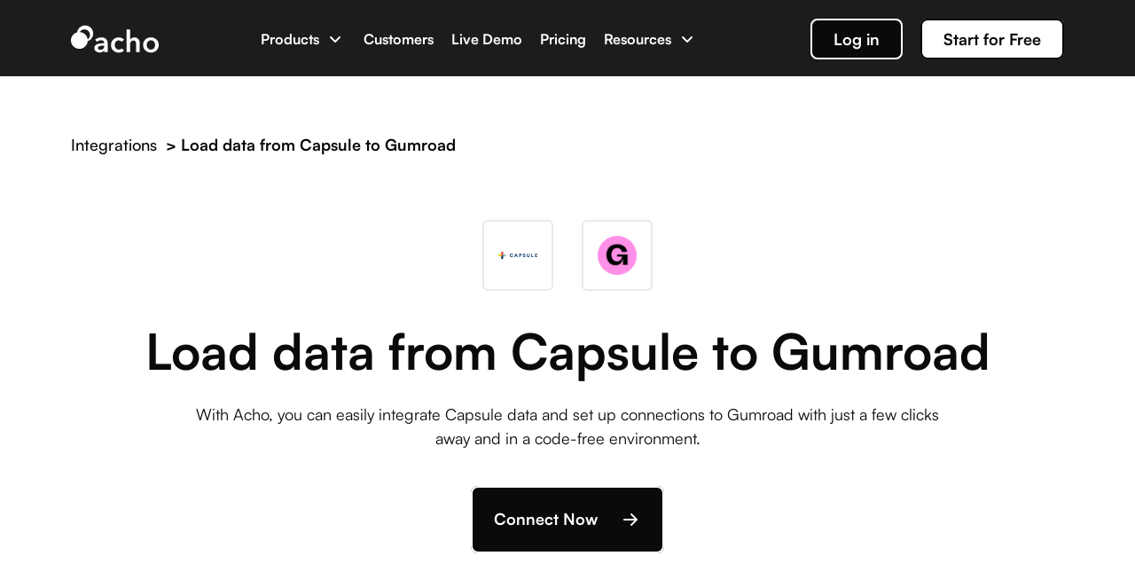

--- FILE ---
content_type: text/html; charset=utf-8
request_url: https://acho.io/integrations/connect/Capsule/Gumroad
body_size: 8644
content:
<!doctype html>
<html data-n-head-ssr>
  <head >
    <meta data-n-head="ssr" charset="utf-8"><meta data-n-head="ssr" http-equiv="X-UA-Compatible" content="IE=edge"><meta data-n-head="ssr" name="viewport" content="width=device-width, initial-scale=1"><meta data-n-head="ssr" data-hid="keywords" name="keywords" content="erp, automation, ai, data application, application development, data science, data modeling, data productization, data cleaning, data analytics, data integrations, etl, elt, data onboarding, business analytics, data warehousing, big data software, data management"><meta data-n-head="ssr" data-hid="og:image" property="og:image" content="https://asset.acho.io/acho-website-assets//home_new/meta-img.png"><meta data-n-head="ssr" data-hid="og:image:secure_url" property="og:image:secure_url" content="https://asset.acho.io/acho-website-assets//home_new/meta-img.png"><meta data-n-head="ssr" data-hid="og:locale" property="og:locale" content="en_US"><meta data-n-head="ssr" data-hid="fb:app_id" property="fb:app_id" content="232550401094648"><meta data-n-head="ssr" data-hid="og:image:width" property="og:image:width" content="2400"><meta data-n-head="ssr" data-hid="og:image:height" property="og:image:height" content="1260"><meta data-n-head="ssr" data-hid="twitter:card" name="twitter:card" content="summary_large_image"><meta data-n-head="ssr" data-hid="twitter:image" name="twitter:image" content="https://asset.acho.io/acho-website-assets//home_new/meta-img.png"><meta data-n-head="ssr" data-hid="twitter:site" name="twitter:site" content="@team_acho"><meta data-n-head="ssr" data-hid="twitter:creator" name="twitter:creator" content="@team_acho"><meta data-n-head="ssr" data-hid="theme-color" name="theme-color" content="#ffffff"><meta data-n-head="ssr" name="theme-color" content="#ffffff"><meta data-n-head="ssr" data-hid="msapplication-TileColor" name="msapplication-TileColor" content="#ffffff"><meta data-n-head="ssr" data-hid="apple-mobile-web-app-title" name="apple-mobile-web-app-title" content="Acho"><meta data-n-head="ssr" data-hid="application-name" name="application-name" content="Acho"><meta data-n-head="ssr" data-hid="og:url" property="og:url" content="https://acho.io/integrations/connect/Capsule/Gumroad"><meta data-n-head="ssr" data-hid="title" name="title" content="Analyze Capsule data with Gumroad"><meta data-n-head="ssr" data-hid="description" name="description" content="With Acho, you can easily integrate Capsule data and set up connections to Gumroad with just a few clicks away and in a code-free environment."><meta data-n-head="ssr" data-hid="og:type" property="og:type" content="website"><meta data-n-head="ssr" data-hid="og:site_name" property="og:site_name" content="Analyze Capsule data with Gumroad"><meta data-n-head="ssr" data-hid="og:title" property="og:title" content="Analyze Capsule data with Gumroad"><meta data-n-head="ssr" data-hid="og:description" property="og:description" content="With Acho, you can easily integrate Capsule data and set up connections to Gumroad with just a few clicks away and in a code-free environment."><meta data-n-head="ssr" data-hid="og:image:alt" property="og:image:alt" content="Analyze Capsule data with Gumroad"><meta data-n-head="ssr" data-hid="twitter:description" name="twitter:description" content="With Acho, you can easily integrate Capsule data and set up connections to Gumroad with just a few clicks away and in a code-free environment."><meta data-n-head="ssr" data-hid="twitter:title" name="twitter:title" content="Analyze Capsule data with Gumroad"><meta data-n-head="ssr" data-hid="twitter:image:alt" name="twitter:image:alt" content="Analyze Capsule data with Gumroad"><title>Analyze Capsule data with Gumroad</title><link data-n-head="ssr" rel="icon" type="image/x-icon" href="/favicon.ico?version=3.2.2"><link data-n-head="ssr" rel="apple-touch-icon" sizes="180x180" href="/icons/apple-touch-icon.png?version=3.2.2"><link data-n-head="ssr" rel="icon" type="image/png" sizes="32x32" href="/icons/favicon-32x32.png?version=3.2.2"><link data-n-head="ssr" rel="icon" type="image/png" sizes="16x16" href="/icons/favicon-16x16.png?version=3.2.2"><link data-n-head="ssr" rel="manifest" href="/icons/site.webmanifest?version=3.2.2"><link data-n-head="ssr" rel="mask-icon" href="/icons/safari-pinned-tab.svg?version=3.2.2" color="#2f80ed"><link data-n-head="ssr" rel="shortcut icon" href="/icons/favicon.ico?version=3.2.2"><script data-n-head="ssr" src="https://js.stripe.com/v3/" async></script><script data-n-head="ssr" src="https://player.vimeo.com/api/player.js" async></script><script data-n-head="ssr" innerHtml="window[&#x27;_fs_host&#x27;] = &#x27;fullstory.com&#x27;;
          window[&#x27;_fs_script&#x27;] = &#x27;edge.fullstory.com/s/fs.js&#x27;;
          window[&#x27;_fs_org&#x27;] = &#x27;VWPKK&#x27;;
          window[&#x27;_fs_namespace&#x27;] = &#x27;FS&#x27;;
          !function(m,n,e,t,l,o,g,y){var s,f,a=function(h){
          return!(h in m)||(m.console&amp;&amp;m.console.log&amp;&amp;m.console.log(&#x27;FullStory namespace conflict. Please set window[&quot;_fs_namespace&quot;].&#x27;),!1)}(e)
          ;function p(b){var h,d=[];function j(){h&amp;&amp;(d.forEach((function(b){var d;try{d=b[h[0]]&amp;&amp;b[h[0]](h[1])}catch(h){return void(b[3]&amp;&amp;b[3](h))}
          d&amp;&amp;d.then?d.then(b[2],b[3]):b[2]&amp;&amp;b[2](d)})),d.length=0)}function r(b){return function(d){h||(h=[b,d],j())}}return b(r(0),r(1)),{
          then:function(b,h){return p((function(r,i){d.push([b,h,r,i]),j()}))}}}a&amp;&amp;(g=m[e]=function(){var b=function(b,d,j,r){function i(i,c){
          h(b,d,j,i,c,r)}r=r||2;var c,u=/Async$/;return u.test(b)?(b=b.replace(u,&quot;&quot;),&quot;function&quot;==typeof Promise?new Promise(i):p(i)):h(b,d,j,c,c,r)}
          ;function h(h,d,j,r,i,c){return b._api?b._api(h,d,j,r,i,c):(b.q&amp;&amp;b.q.push([h,d,j,r,i,c]),null)}return b.q=[],b}(),y=function(b){function h(h){
          &quot;function&quot;==typeof h[4]&amp;&amp;h[4](new Error(b))}var d=g.q;if(d){for(var j=0;j&lt;d.length;j++)h(d[j]);d.length=0,d.push=h}},function(){
          (o=n.createElement(t)).async=!0,o.crossOrigin=&quot;anonymous&quot;,o.src=&quot;https://&quot;+l,o.onerror=function(){y(&quot;Error loading &quot;+l)}
          ;var b=n.getElementsByTagName(t)[0];b&amp;&amp;b.parentNode?b.parentNode.insertBefore(o,b):n.head.appendChild(o)}(),function(){function b(){}
          function h(b,h,d){g(b,h,d,1)}function d(b,d,j){h(&quot;setProperties&quot;,{type:b,properties:d},j)}function j(b,h){d(&quot;user&quot;,b,h)}function r(b,h,d){j({
          uid:b},d),h&amp;&amp;j(h,d)}g.identify=r,g.setUserVars=j,g.identifyAccount=b,g.clearUserCookie=b,g.setVars=d,g.event=function(b,d,j){h(&quot;trackEvent&quot;,{
          name:b,properties:d},j)},g.anonymize=function(){r(!1)},g.shutdown=function(){h(&quot;shutdown&quot;)},g.restart=function(){h(&quot;restart&quot;)},
          g.log=function(b,d){h(&quot;log&quot;,{level:b,msg:d})},g.consent=function(b){h(&quot;setIdentity&quot;,{consent:!arguments.length||b})}}(),s=&quot;fetch&quot;,
          f=&quot;XMLHttpRequest&quot;,g._w={},g._w[f]=m[f],g._w[s]=m[s],m[s]&amp;&amp;(m[s]=function(){return g._w[s].apply(this,arguments)}),g._v=&quot;2.0.0&quot;)
          }(window,document,window._fs_namespace,&quot;script&quot;,window._fs_script);"></script><link rel="preload" href="/_nuxt/ace87b3.js" as="script"><link rel="preload" href="/_nuxt/c73933f.js" as="script"><link rel="preload" href="/_nuxt/3a9eec1.js" as="script"><link rel="preload" href="/_nuxt/3da7e8a.js" as="script"><link rel="preload" href="/_nuxt/css/8bbaadb.css" as="style"><link rel="preload" href="/_nuxt/55fa895.js" as="script"><link rel="preload" href="/_nuxt/61838ab.js" as="script"><link rel="preload" href="/_nuxt/e435e86.js" as="script"><link rel="preload" href="/_nuxt/f07f936.js" as="script"><link rel="preload" href="/_nuxt/d32041e.js" as="script"><link rel="preload" href="/_nuxt/65114df.js" as="script"><link rel="preload" href="/_nuxt/bd8826b.js" as="script"><link rel="preload" href="/_nuxt/a6c1875.js" as="script"><link rel="preload" href="/_nuxt/2cc547f.js" as="script"><link rel="preload" href="/_nuxt/a94117f.js" as="script"><link rel="preload" href="/_nuxt/8b62e14.js" as="script"><link rel="preload" href="/_nuxt/0c02bb2.js" as="script"><link rel="preload" href="/_nuxt/css/34d35dd.css" as="style"><link rel="preload" href="/_nuxt/2d1d8f2.js" as="script"><link rel="preload" href="/_nuxt/f8b6339.js" as="script"><link rel="preload" href="/_nuxt/69d001e.js" as="script"><link rel="preload" href="/_nuxt/f44e612.js" as="script"><link rel="preload" href="/_nuxt/257539e.js" as="script"><link rel="preload" href="/_nuxt/9410c27.js" as="script"><link rel="preload" href="/_nuxt/css/b92dc4a.css" as="style"><link rel="preload" href="/_nuxt/8457958.js" as="script"><link rel="preload" href="/_nuxt/css/eedb22c.css" as="style"><link rel="preload" href="/_nuxt/0c7f5ac.js" as="script"><link rel="preload" href="/_nuxt/css/6b8ff0c.css" as="style"><link rel="preload" href="/_nuxt/af3d3ca.js" as="script"><link rel="preload" href="/_nuxt/c4c43ba.js" as="script"><link rel="preload" href="/_nuxt/css/e1e7505.css" as="style"><link rel="preload" href="/_nuxt/f93d88d.js" as="script"><link rel="preload" href="/_nuxt/css/d5d1897.css" as="style"><link rel="preload" href="/_nuxt/9fd662b.js" as="script"><link rel="preload" href="/_nuxt/css/f03c494.css" as="style"><link rel="preload" href="/_nuxt/765da95.js" as="script"><link rel="preload" href="/_nuxt/css/73a2a2e.css" as="style"><link rel="preload" href="/_nuxt/b876c88.js" as="script"><link rel="preload" href="/_nuxt/71b3648.js" as="script"><link rel="preload" href="/_nuxt/css/5fd803d.css" as="style"><link rel="preload" href="/_nuxt/7e314b6.js" as="script"><link rel="preload" href="/_nuxt/css/625d4ba.css" as="style"><link rel="preload" href="/_nuxt/638bd2a.js" as="script"><link rel="preload" href="/_nuxt/css/b4ff8c2.css" as="style"><link rel="preload" href="/_nuxt/a19934d.js" as="script"><link rel="preload" href="/_nuxt/css/920df81.css" as="style"><link rel="preload" href="/_nuxt/068956f.js" as="script"><link rel="preload" href="/_nuxt/css/a2a4902.css" as="style"><link rel="preload" href="/_nuxt/d022d37.js" as="script"><link rel="preload" href="/_nuxt/css/23afcab.css" as="style"><link rel="preload" href="/_nuxt/076237e.js" as="script"><link rel="preload" href="/_nuxt/css/186f751.css" as="style"><link rel="preload" href="/_nuxt/f2003df.js" as="script"><link rel="preload" href="/_nuxt/css/6cdeafe.css" as="style"><link rel="preload" href="/_nuxt/8f6f773.js" as="script"><link rel="preload" href="/_nuxt/css/acccfc2.css" as="style"><link rel="preload" href="/_nuxt/ab10296.js" as="script"><link rel="preload" href="/_nuxt/06e73a6.js" as="script"><link rel="preload" href="/_nuxt/f200466.js" as="script"><link rel="stylesheet" href="/_nuxt/css/8bbaadb.css"><link rel="stylesheet" href="/_nuxt/css/34d35dd.css"><link rel="stylesheet" href="/_nuxt/css/b92dc4a.css"><link rel="stylesheet" href="/_nuxt/css/eedb22c.css"><link rel="stylesheet" href="/_nuxt/css/6b8ff0c.css"><link rel="stylesheet" href="/_nuxt/css/e1e7505.css"><link rel="stylesheet" href="/_nuxt/css/d5d1897.css"><link rel="stylesheet" href="/_nuxt/css/f03c494.css"><link rel="stylesheet" href="/_nuxt/css/73a2a2e.css"><link rel="stylesheet" href="/_nuxt/css/5fd803d.css"><link rel="stylesheet" href="/_nuxt/css/625d4ba.css"><link rel="stylesheet" href="/_nuxt/css/b4ff8c2.css"><link rel="stylesheet" href="/_nuxt/css/920df81.css"><link rel="stylesheet" href="/_nuxt/css/a2a4902.css"><link rel="stylesheet" href="/_nuxt/css/23afcab.css"><link rel="stylesheet" href="/_nuxt/css/186f751.css"><link rel="stylesheet" href="/_nuxt/css/6cdeafe.css"><link rel="stylesheet" href="/_nuxt/css/acccfc2.css">

    <!-- Segment -->
    <!-- <script async>
      !(function () {
        var analytics = (window.analytics = window.analytics || [])
        if (!analytics.initialize)
          if (analytics.invoked)
            window.console &&
              console.error &&
              console.error('Segment snippet included twice.')
          else {
            analytics.invoked = !0
            analytics.methods = [
              'trackSubmit',
              'trackClick',
              'trackLink',
              'trackForm',
              'pageview',
              'identify',
              'reset',
              'group',
              'track',
              'ready',
              'alias',
              'debug',
              'page',
              'once',
              'off',
              'on',
              'addSourceMiddleware',
              'addIntegrationMiddleware',
              'setAnonymousId',
              'addDestinationMiddleware',
            ]
            analytics.factory = function (e) {
              return function () {
                var t = Array.prototype.slice.call(arguments)
                t.unshift(e)
                analytics.push(t)
                return analytics
              }
            }
            for (var e = 0; e < analytics.methods.length; e++) {
              var key = analytics.methods[e]
              analytics[key] = analytics.factory(key)
            }
            analytics.load = function (key, e) {
              var t = document.createElement('script')
              t.type = 'text/javascript'
              t.async = !0
              t.src =
                'https://cdn.segment.com/analytics.js/v1/' +
                key +
                '/analytics.min.js'
              var n = document.getElementsByTagName('script')[0]
              n.parentNode.insertBefore(t, n)
              analytics._loadOptions = e
            }
            analytics._writeKey = 'FFGlrozC6K3CZE0WGxkGNGi0jmbFGIyJ'
            analytics.SNIPPET_VERSION = '4.15.3'
            analytics.load('FFGlrozC6K3CZE0WGxkGNGi0jmbFGIyJ')

            const lastSegmentInvokedAt = window.localStorage.getItem(
              'segment_identify_invoke_at'
            )
            if (
              !lastSegmentInvokedAt ||
              Date.now() - lastSegmentInvokedAt > 3600000
            )
              // Prevent too many identify function calls
              fetch('https://ipinfo.io?token=0113cd873c2b1d')
                .then((response) => response.json())
                .then(({ city, region, country, postal }) => {
                  window.localStorage.setItem(
                    'segment_identify_invoke_at',
                    Date.now()
                  )

                  analytics.identify({
                    browser: navigator.userAgent,
                    country,
                    city,
                    region,
                    zip: postal,
                  })
                })
                .catch((e) => {
                  console.error(e)
                  analytics.identify({
                    browser: navigator.userAgent,
                  })
                })
          }
      })()
    </script> -->

    <!-- PostHog -->
    <script async>!function(t,e){var o,p,a,r;e.__SV||(window.posthog=e,e._i=[],e.init=function(s,i,n){function g(t,e){var o=e.split(".");2==o.length&&(t=t[o[0]],e=o[1]),t[e]=function(){t.push([e].concat(Array.prototype.slice.call(arguments,0)))}}(a=t.createElement("script")).type="text/javascript",a.async=!0,a.src=i.api_host+"/static/array.js",(r=t.getElementsByTagName("script")[0]).parentNode.insertBefore(a,r);var c=e;for(void 0!==n?c=e[n]=[]:n="posthog",c.people=c.people||[],c.toString=function(t){var e="posthog";return"posthog"!==n&&(e+="."+n),t||(e+=" (stub)"),e},c.people.toString=function(){return c.toString(1)+".people (stub)"},o="capture identify alias people.set people.set_once set_config register register_once unregister opt_out_capturing has_opted_out_capturing opt_in_capturing reset isFeatureEnabled onFeatureFlags getFeatureFlag getFeatureFlagPayload reloadFeatureFlags group updateEarlyAccessFeatureEnrollment getEarlyAccessFeatures getActiveMatchingSurveys getSurveys onSessionId".split(" "),p=0;p<o.length;p++)g(c,o[p]);e._i.push([s,i,n])},e.__SV=1)}(document,window.posthog||[]);const IS_PRODUCTION="acho.io"===location.host;IS_PRODUCTION?posthog.init("phc_Rfl5t1p6l6ijYJX2jd6IZT2tfoFF9bFs9H2eUgEPAVY",{api_host:"https://app.posthog.com",capture_pageview:!1,autocapture:!1,loaded:()=>{posthog.capture("Enter Homepage"),posthog.register({userActiveAt:"homepage"})}}):posthog.init("phc_g2lhrat1OCXGLH7E5AG3OLJUxvwmPVQKDmU984EZcF7",{api_host:"https://app.posthog.com",capture_pageview:!1,autocapture:!1,loaded:()=>{posthog.capture("Enter Homepage"),posthog.register({userActiveAt:"homepage"})}})</script>

    <!-- Drift -->
    <script defer>"use strict";!function(){var t=window.driftt=window.drift=window.driftt||[];if(!t.init){if(t.invoked)return void(window.console&&console.error&&console.error("Drift snippet included twice."));t.invoked=!0,t.methods=["identify","config","track","reset","debug","show","ping","page","hide","off","on"],t.factory=function(e){return function(){var o=Array.prototype.slice.call(arguments);return o.unshift(e),t.push(o),t}},t.methods.forEach((function(e){t[e]=t.factory(e)})),t.load=function(t){var e=3e5,o=Math.ceil(new Date/e)*e,r=document.createElement("script");r.type="text/javascript",r.async=!0,r.crossorigin="anonymous",r.src="https://js.driftt.com/include/"+o+"/"+t+".js";var i=document.getElementsByTagName("script")[0];i.parentNode.insertBefore(r,i)}}}(),drift.SNIPPET_VERSION="0.3.1",drift.load("wkpc6asbmczi"),drift.config({backgroundColor:"#FF9900"}),drift.on("ready",(function(t){document.referrer.startsWith("https://acho.io")||t.showWelcomeMessage()}))</script>

    <!-- Google Ads -->
    <!-- Global site tag (gtag.js) - Google Ads: 481072365 -->
    <script async src="https://www.googletagmanager.com/gtag/js?id=AW-481072365"></script>
    <script>function gtag(){dataLayer.push(arguments)}function gtag_report_conversion(n){return gtag("event","conversion",{send_to:"AW-481072365/9O3rCOTdsrYDEO2psuUB",event_callback:function(){void 0!==n&&(window.location=n)}}),!1}window.dataLayer=window.dataLayer||[],gtag("js",new Date),gtag("config","AW-481072365")</script>

    <!-- GA4 -->
    <script async src="https://www.googletagmanager.com/gtag/js?id=G-C86DB5NJ1Q"></script>
    <script>function gtag(){dataLayer.push(arguments)}window.dataLayer=window.dataLayer||[],gtag("js",new Date),gtag("config","G-C86DB5NJ1Q")</script>

    <!-- footer -->
    <script type="text/javascript" defer>!function(e,t,s,i,o,l,a){e.visitorGlobalObjectAlias="vgo",e[e.visitorGlobalObjectAlias]=e[e.visitorGlobalObjectAlias]||function(){(e[e.visitorGlobalObjectAlias].q=e[e.visitorGlobalObjectAlias].q||[]).push(arguments)},e[e.visitorGlobalObjectAlias].l=(new Date).getTime(),(l=t.createElement("script")).src="https://diffuser-cdn.app-us1.com/diffuser/diffuser.js",l.async=!0,(a=t.getElementsByTagName("script")[0]).parentNode.insertBefore(l,a)}(window,document),vgo("setAccount","26620950"),vgo("setTrackByDefault",!0),vgo("process")</script>

    <!-- append reference id to every route -->
    <script>try{const a=new URL(document.referrer).searchParams.get("ref");if("URLSearchParams"in window&&a){const n=new URLSearchParams(window.location.search);n.set("ref",a);const t=`${window.location.pathname}?${n.toString()}${window.location.hash}`;history.pushState(null,"",t)}}catch(a){}</script>

    <script>!function(){var t=window.reb2b=window.reb2b||[];if(!t.invoked){t.invoked=!0,t.methods=["identify","collect"],t.factory=function(e){return function(){var r=Array.prototype.slice.call(arguments);return r.unshift(e),t.push(r),t}};for(var e=0;e<t.methods.length;e++){var r=t.methods[e];t[r]=t.factory(r)}t.load=function(t){var e=document.createElement("script");e.type="text/javascript",e.async=!0,e.src="https://s3-us-west-2.amazonaws.com/b2bjsstore/b/"+t+"/reb2b.js.gz";var r=document.getElementsByTagName("script")[0];r.parentNode.insertBefore(e,r)},t.SNIPPET_VERSION="1.0.1",t.load("M5NRP9HVJ0O1")}}()</script>

    <script>window._fs_host="fullstory.com",window._fs_script="edge.fullstory.com/s/fs.js",window._fs_org="VWPKK",window._fs_namespace="FS",function(n,t,e,o,r,i,c,s){var u,f;(!(e in n)||(n.console&&n.console.log&&n.console.log('FullStory namespace conflict. Please set window["_fs_namespace"].'),!1))&&(c=n[e]=function(){var n=function(n,e,o,r){function i(i,c){t(n,e,o,i,c,r)}r=r||2;var c,s=/Async$/;return s.test(n)?(n=n.replace(s,""),"function"==typeof Promise?new Promise(i):function n(t){var e,o=[];function r(){e&&(o.forEach((function(n){var t;try{t=n[e[0]]&&n[e[0]](e[1])}catch(t){return void(n[3]&&n[3](t))}t&&t.then?t.then(n[2],n[3]):n[2]&&n[2](t)})),o.length=0)}function i(n){return function(t){e||(e=[n,t],r())}}return t(i(0),i(1)),{then:function(t,e){return n((function(n,i){o.push([t,e,n,i]),r()}))}}}(i)):t(n,e,o,c,c,r)};function t(t,e,o,r,i,c){return n._api?n._api(t,e,o,r,i,c):(n.q&&n.q.push([t,e,o,r,i,c]),null)}return n.q=[],n}(),s=function(n){function t(t){"function"==typeof t[4]&&t[4](new Error(n))}var e=c.q;if(e){for(var o=0;o<e.length;o++)t(e[o]);e.length=0,e.push=t}},function(){(i=t.createElement(o)).async=!0,i.crossOrigin="anonymous",i.src="https://"+r,i.onerror=function(){s("Error loading "+r)};var n=t.getElementsByTagName(o)[0];n&&n.parentNode?n.parentNode.insertBefore(i,n):t.head.appendChild(i)}(),function(){function n(){}function t(n,t,e){c(n,t,e,1)}function e(n,e,o){t("setProperties",{type:n,properties:e},o)}function o(n,t){e("user",n,t)}function r(n,t,e){o({uid:n},e),t&&o(t,e)}c.identify=r,c.setUserVars=o,c.identifyAccount=n,c.clearUserCookie=n,c.setVars=e,c.event=function(n,e,o){t("trackEvent",{name:n,properties:e},o)},c.anonymize=function(){r(!1)},c.shutdown=function(){t("shutdown")},c.restart=function(){t("restart")},c.log=function(n,e){t("log",{level:n,msg:e})},c.consent=function(n){t("setIdentity",{consent:!arguments.length||n})}}(),u="fetch",f="XMLHttpRequest",c._w={},c._w[f]=n[f],c._w[u]=n[u],n[u]&&(n[u]=function(){return c._w[u].apply(this,arguments)}),c._v="2.0.0")}(window,document,window._fs_namespace,"script",window._fs_script)</script>
  </head>
  <body >
    <div data-server-rendered="true" id="__nuxt"><!----><div id="__layout"><div><div class="integration-connect-wrapper"><div fluid="" class="page-nav-bar ui-affix" style="height:0px;" data-v-8455c632 data-v-aeab83f2><div class="ui-affix-wrapper" style="z-index:999;" data-v-8455c632><div class="nav-wrapper pr" data-v-8455c632 data-v-aeab83f2><!----><!----><!----><!----><!----><!----><!----></div></div></div> <div class="connect-wrapper t-light" data-v-41098b4c><div class="connect" data-v-41098b4c><div class="connect-t" data-v-41098b4c><div class="connect-t-logo pr" data-v-41098b4c><div class="connect-t-logo-back t-h3 pa" data-v-41098b4c><a href="/integrations" data-v-41098b4c>Integrations</a> <span data-v-41098b4c>&gt;</span>Load data
          from  to 
        </div> <span class="pa logo1" data-v-41098b4c><img src="https://asset.acho.io/acho-website-assets//integration/logo/.svg" data-v-41098b4c></span> <span class="pa logo2" data-v-41098b4c><img src="https://asset.acho.io/acho-website-assets//integration/logo/.svg" data-v-41098b4c></span></div> <div class="connect-t-title t-h1" data-v-41098b4c>
        Load data from  to
        
      </div> <div class="connect-t-desc t-body" data-v-41098b4c>
        With Acho, you can easily integrate  data
        and set up connections to  with just a
        few clicks away and in a code-free environment.
      </div> <div class="u-button dark" data-v-8f52c114 data-v-41098b4c><div class="inner" data-v-8f52c114>
        Connect Now
       <span class="arrow-right" data-v-8f52c114></span> <!----> <!----></div> <!----></div></div> <div class="connect-desc connect-desc-reverse box-top-line-dark box-bottom-line-dark" data-v-41098b4c><div class="connect-desc-text mobile" data-v-41098b4c><h4 class="t-h2" data-v-41098b4c>
          Sync and store  tables automatically
        </h4></div> <div class="connect-desc-img-wrap flex bg-brightGray box-left-line-dark" data-v-41098b4c><div class="connect-desc-collect" data-v-41098b4c><div class="content" data-v-41098b4c><div class="content-inner" data-v-41098b4c><h5 data-v-41098b4c><img src="https://asset.acho.io/acho-website-assets//integration/logo/.svg" data-v-41098b4c>
                Select data to collect
              </h5> <div stacked class="content-item-wrapper pr t-body bv-no-focus-ring" style="margin-bottom:0;" data-v-41098b4c></div></div></div></div></div> <div class="connect-desc-text-wrap" data-v-41098b4c><div class="connect-desc-text" data-v-41098b4c><h4 class="t-h2" data-v-41098b4c>
            Sync and store  tables automatically
          </h4> <p class="desc t-body" data-v-41098b4c>
            Acho offers granular data in a tabular and ready-to-use format.
            You can choose any table to sync and import.
          </p> <div class="button-wrap" data-v-41098b4c><div class="u-button dark" data-v-8f52c114 data-v-41098b4c><div class="inner" data-v-8f52c114>
              Learn More
             <span class="arrow-right" data-v-8f52c114></span> <!----> <!----></div> <!----></div></div></div></div></div> <div class="connect-desc box-bottom-line-dark" data-v-41098b4c><div class="connect-desc-text mobile" data-v-41098b4c><h4 class="t-h2" data-v-41098b4c>Merge and clean your data with no codes</h4></div> <div class="connect-desc-img-wrap flex bg-corn" data-v-41098b4c><div class="connect-desc-img no-bg" data-v-41098b4c><img src="https://asset.acho.io/acho-website-assets//integration/connect/connect-with-img1.png" data-v-41098b4c></div></div> <div class="connect-desc-text-wrap box-left-line-dark" data-v-41098b4c><div class="connect-desc-text connect-desc-text2" data-v-41098b4c><h4 class="t-h2" data-v-41098b4c>Merge and clean your data with no codes</h4> <p class="desc t-body" data-v-41098b4c>
            Acho allows you to transform and clean data within a no-code
            interface. You can use Pipeline Editor to build pipelines and
            automate data transformation.
          </p></div></div></div> <div class="connect-desc connect-desc-reverse box-bottom-line-dark" data-v-41098b4c><div class="connect-desc-text mobile" data-v-41098b4c><h4 class="t-h2" data-v-41098b4c>
          Export data to  automatically
        </h4></div> <div class="connect-desc-img-wrap flex bg-brightGray box-left-line-dark" data-v-41098b4c><div class="connect-desc-img2 no-bg" data-v-41098b4c><div class="connect-desc-img2-bg pr" data-v-41098b4c><span class="pa logo1" data-v-41098b4c><img src="https://asset.acho.io/acho-website-assets//integration/logo/.svg" data-v-41098b4c> <h5 data-v-41098b4c></h5></span> <span class="pa logo2" data-v-41098b4c><img src="https://asset.acho.io/acho-website-assets//integration/logo/.svg" data-v-41098b4c> <h5 data-v-41098b4c></h5></span></div></div></div> <div class="connect-desc-text-wrap" data-v-41098b4c><div class="connect-desc-text" data-v-41098b4c><h4 class="t-h2" data-v-41098b4c>
            Export data to  automatically
          </h4> <p class="desc t-body" data-v-41098b4c>
            With Workflow, you can build ETL pipelines and send your data to
            your desired destination easily and automatically.
          </p></div></div></div></div></div> <div class="connect-to-wrapper box-bottom-line-dark t-light" data-v-00d65834><div class="connect-to" data-v-00d65834><div class="connect-to-t" data-v-00d65834><h4 class="t-h1" data-v-00d65834>
        Connect  to other destinations
      </h4> <div class="connect-to-t-logo" data-v-00d65834><img src="https://asset.acho.io/acho-website-assets//integration/logo/.svg" data-v-00d65834></div> <div class="connect-to-t-desc t-body" data-v-00d65834>
        
      </div> <div class="u-button default" data-v-8f52c114 data-v-00d65834><div class="inner" data-v-8f52c114>
        More info
       <span class="arrow-right" data-v-8f52c114></span> <!----> <!----></div> <!----></div></div> <div class="connect-to-items pr" data-v-00d65834><div class="connect-to-items-search" data-v-00d65834><div class="input-group" data-v-00d65834><div class="search-input-wrapper" data-v-00d65834><input placeholder="Search integrations" value="" class="search-input" data-v-00d65834></div></div></div> <div class="connect-to-items-container" data-v-00d65834><div data-v-00d65834><div class="no-result-container" data-v-00d65834><div style="padding: 2.25rem" data-v-00d65834><p style="font-weight: 600; margin-bottom: 0.625rem" data-v-00d65834>
                No Results
              </p> <p style="font-size: 14px" data-v-00d65834>Please try another keyword.</p></div></div></div></div> <div class="u-button default" data-v-8f52c114 data-v-00d65834><div class="inner" data-v-8f52c114>
        View More
       <!----> <!----> <span class="arrow-down" data-v-8f52c114></span></div> <!----></div></div></div></div> <div class="connect-to-wrapper t-light" data-v-c955d5aa><div class="connect-to" data-v-c955d5aa><div class="connect-to-t" data-v-c955d5aa><h4 class="t-h1" data-v-c955d5aa>
        Connect other sources to 
      </h4> <div class="connect-to-t-logo" data-v-c955d5aa><img src="https://asset.acho.io/acho-website-assets//integration/logo/.svg" data-v-c955d5aa></div> <div class="connect-to-t-desc t-body" data-v-c955d5aa>
        
      </div> <div class="u-button default" data-v-8f52c114 data-v-c955d5aa><div class="inner" data-v-8f52c114>
        More info
       <span class="arrow-right" data-v-8f52c114></span> <!----> <!----></div> <!----></div></div> <div class="connect-to-items pr" data-v-c955d5aa><div class="connect-to-items-search" data-v-c955d5aa><div class="input-group" data-v-c955d5aa><div class="search-input-wrapper" data-v-c955d5aa><input placeholder="Search integrations" value="" class="search-input" data-v-c955d5aa></div></div></div> <div class="connect-to-items-container" data-v-c955d5aa><div data-v-c955d5aa><div class="no-result-container" data-v-c955d5aa><div style="padding: 2.25rem" data-v-c955d5aa><p style="font-weight: 600; margin-bottom: 0.625rem" data-v-c955d5aa>
                No Results
              </p> <p style="font-size: 14px" data-v-c955d5aa>Please try another keyword.</p></div></div></div></div> <div class="u-button default" data-v-8f52c114 data-v-c955d5aa><div class="inner" data-v-8f52c114>
        View More
       <!----> <!----> <span class="arrow-down" data-v-8f52c114></span></div> <!----></div></div></div></div> <div class="bottom-wrapper" data-v-39205f94><div class="bottom" data-v-39205f94><div class="bottom-c flex" data-v-39205f94><div class="bottom-c-b" data-v-39205f94><div class="bottom-c-b-i" data-v-39205f94><div class="bottom-c-b-i-t" data-v-39205f94><span data-v-39205f94>Product</span></div> <div class="bottom-c-b-i-l" data-v-39205f94><a target="_blank" href="/ai-dev-engine" data-v-39205f94>AI Engine</a></div><div class="bottom-c-b-i-l" data-v-39205f94><a target="_blank" href="/product" data-v-39205f94>Data App Builder</a></div><div class="bottom-c-b-i-l" data-v-39205f94><a target="_blank" href="/integrations" data-v-39205f94>Integration</a></div> <div class="bottom-c-b-i-t bottom-c-b-i-t2" data-v-39205f94><span data-v-39205f94>Live Demo</span></div> <div class="bottom-c-b-i-l" data-v-39205f94><a target="_blank" href="/live-demo" data-v-39205f94>Demo Apps</a></div></div><div class="bottom-c-b-i" data-v-39205f94><div class="bottom-c-b-i-t" data-v-39205f94><span data-v-39205f94>Resources</span></div> <div class="bottom-c-b-i-l" data-v-39205f94><a target="_blank" href="/newsletter-and-blog" data-v-39205f94>Newsletter &amp; Blog</a></div><div class="bottom-c-b-i-l" data-v-39205f94><a target="_blank" href="https://docs.acho.io" data-v-39205f94>Documentation</a></div><div class="bottom-c-b-i-l" data-v-39205f94><a target="_blank" href="/glossary" data-v-39205f94>Glossary</a></div><div class="bottom-c-b-i-l" data-v-39205f94><a target="_blank" href="https://publish.acho.io/e5f021a9-c176-4fa2-8553-99d7d2592652/home" data-v-39205f94>ROI Calculator</a></div> <div class="bottom-c-b-i-t bottom-c-b-i-t2" data-v-39205f94><span data-v-39205f94>Pricing</span></div> <div class="bottom-c-b-i-l" data-v-39205f94><a target="_blank" href="/pricing" data-v-39205f94>Pricing</a></div></div><div class="bottom-c-b-i" data-v-39205f94><div class="bottom-c-b-i-t" data-v-39205f94><span data-v-39205f94>Company</span></div> <div class="bottom-c-b-i-l" data-v-39205f94><a target="_blank" href="https://jobs.acho.io/09b3d735-030a-424f-85de-014ece787382" data-v-39205f94>Jobs</a></div><div class="bottom-c-b-i-l" data-v-39205f94><span style="cursor:pointer;" data-v-39205f94>Contact Us</span></div><div class="bottom-c-b-i-l" data-v-39205f94><a target="_blank" href="/sitemaps" data-v-39205f94>Sitemap</a></div> <div class="bottom-c-b-i-t bottom-c-b-i-t2" data-v-39205f94><span data-v-39205f94></span></div> </div></div> <div class="bottom-c-t" data-v-39205f94><div class="bottom-c-t-l" data-v-39205f94><div class="bottom-c-t-l-logo" data-v-39205f94><img src="https://asset.acho.io/acho-website-assets//icon-white/logo.svg" alt data-v-39205f94></div> <div class="bottom-c-t-l-r t-body" data-v-39205f94><div class="bottom-c-t-l-r-l" data-v-39205f94>Scale operations fast</div> <div class="bottom-c-t-l-r-m" data-v-39205f94>Backed by Y Combinator</div> <div class="bottom-c-t-l-r-r" data-v-39205f94>
              1250 Missouri St San Francisco CA 94010
            </div></div></div> <div class="bottom-c-m" data-v-39205f94><div class="bottom-c-m-i" data-v-39205f94><img src="https://asset.acho.io/acho-website-assets//icon-white/twitter.svg" alt data-v-39205f94></div><div class="bottom-c-m-i" data-v-39205f94><img src="https://asset.acho.io/acho-website-assets//icon-white/wellfound.svg" alt data-v-39205f94></div><div class="bottom-c-m-i" data-v-39205f94><img src="https://asset.acho.io/acho-website-assets//icon-white/facebook.svg" alt data-v-39205f94></div><div class="bottom-c-m-i" data-v-39205f94><img src="https://asset.acho.io/acho-website-assets//icon-white/linkedin.svg" alt data-v-39205f94></div><div class="bottom-c-m-i" data-v-39205f94><img src="https://asset.acho.io/acho-website-assets//icon-white/producthunt.svg" alt data-v-39205f94></div><div class="bottom-c-m-i" data-v-39205f94><img src="https://asset.acho.io/acho-website-assets//icon-white/ycombinator.svg" alt data-v-39205f94></div></div> <div class="bottom-copy-right" data-v-39205f94><div class="bottom-copy-right-r" style="display: flex; gap: 21px" data-v-39205f94><a href="https://acho.io/privacy" target="_blank" class="t-body" data-v-39205f94>Privacy</a> <a href="https://acho.io/terms-of-service" target="_blank" class="t-body" data-v-39205f94>Terms</a></div> <div class="bottom-copy-right-l t-body" data-v-39205f94>
            Copyright © 2023 Acho Software Inc.
          </div></div></div></div></div></div></div></div></div></div><script>window.__NUXT__=(function(a,b){return {layout:"default",data:[{}],fetch:{},error:b,state:{ghostService:{glossaryList:[],selectedTermObj:{},selectedInitial:""},newsletterAndBlogService:{articleList:[],caseStudiesList:[],selectedArticleObj:{}},page:{scrollTop:a,screenWidth:a,screenHeight:a}},serverRendered:true,routePath:"\u002Fintegrations\u002Fconnect\u002FCapsule\u002FGumroad",config:{_app:{basePath:"\u002F",assetsPath:"\u002F_nuxt\u002F",cdnURL:b}}}}(0,null));</script><script src="/_nuxt/ace87b3.js" defer></script><script src="/_nuxt/c73933f.js" defer></script><script src="/_nuxt/3a9eec1.js" defer></script><script src="/_nuxt/3da7e8a.js" defer></script><script src="/_nuxt/55fa895.js" defer></script><script src="/_nuxt/61838ab.js" defer></script><script src="/_nuxt/e435e86.js" defer></script><script src="/_nuxt/f07f936.js" defer></script><script src="/_nuxt/d32041e.js" defer></script><script src="/_nuxt/65114df.js" defer></script><script src="/_nuxt/bd8826b.js" defer></script><script src="/_nuxt/a6c1875.js" defer></script><script src="/_nuxt/2cc547f.js" defer></script><script src="/_nuxt/a94117f.js" defer></script><script src="/_nuxt/8b62e14.js" defer></script><script src="/_nuxt/0c02bb2.js" defer></script><script src="/_nuxt/2d1d8f2.js" defer></script><script src="/_nuxt/f8b6339.js" defer></script><script src="/_nuxt/69d001e.js" defer></script><script src="/_nuxt/f44e612.js" defer></script><script src="/_nuxt/257539e.js" defer></script><script src="/_nuxt/9410c27.js" defer></script><script src="/_nuxt/8457958.js" defer></script><script src="/_nuxt/0c7f5ac.js" defer></script><script src="/_nuxt/af3d3ca.js" defer></script><script src="/_nuxt/c4c43ba.js" defer></script><script src="/_nuxt/f93d88d.js" defer></script><script src="/_nuxt/9fd662b.js" defer></script><script src="/_nuxt/765da95.js" defer></script><script src="/_nuxt/b876c88.js" defer></script><script src="/_nuxt/71b3648.js" defer></script><script src="/_nuxt/7e314b6.js" defer></script><script src="/_nuxt/638bd2a.js" defer></script><script src="/_nuxt/a19934d.js" defer></script><script src="/_nuxt/068956f.js" defer></script><script src="/_nuxt/d022d37.js" defer></script><script src="/_nuxt/076237e.js" defer></script><script src="/_nuxt/f2003df.js" defer></script><script src="/_nuxt/8f6f773.js" defer></script><script src="/_nuxt/ab10296.js" defer></script><script src="/_nuxt/06e73a6.js" defer></script><script src="/_nuxt/f200466.js" defer></script>
  </body>
</html>


--- FILE ---
content_type: text/css; charset=UTF-8
request_url: https://acho.io/_nuxt/css/d5d1897.css
body_size: 9932
content:
[data-v-ea10f920],[data-v-ea10f920]:after,[data-v-ea10f920]:before{box-sizing:border-box}html[data-v-ea10f920]{font-family:sans-serif;line-height:1.15;-webkit-text-size-adjust:100%}article[data-v-ea10f920],aside[data-v-ea10f920],figcaption[data-v-ea10f920],figure[data-v-ea10f920],footer[data-v-ea10f920],header[data-v-ea10f920],hgroup[data-v-ea10f920],main[data-v-ea10f920],nav[data-v-ea10f920],section[data-v-ea10f920]{display:block}body[data-v-ea10f920]{margin:0;text-align:left}[tabindex="-1"][data-v-ea10f920]:focus:not(.focus-visible),[tabindex="-1"][data-v-ea10f920]:focus:not(:focus-visible){outline:0!important}hr[data-v-ea10f920]{box-sizing:content-box;height:0;overflow:visible}h1[data-v-ea10f920],h2[data-v-ea10f920],h3[data-v-ea10f920],h4[data-v-ea10f920],h5[data-v-ea10f920],h6[data-v-ea10f920]{margin-top:0;margin-bottom:0}p[data-v-ea10f920]{margin-top:0}abbr[data-original-title][data-v-ea10f920],abbr[title][data-v-ea10f920]{text-decoration:underline;-webkit-text-decoration:underline dotted;text-decoration:underline dotted;cursor:help;border-bottom:0;-webkit-text-decoration-skip-ink:none;text-decoration-skip-ink:none}address[data-v-ea10f920]{font-style:normal;line-height:inherit}address[data-v-ea10f920],dl[data-v-ea10f920],ol[data-v-ea10f920],ul[data-v-ea10f920]{margin-bottom:1rem}dl[data-v-ea10f920],ol[data-v-ea10f920],ul[data-v-ea10f920]{margin-top:0}ol ol[data-v-ea10f920],ol ul[data-v-ea10f920],ul ol[data-v-ea10f920],ul ul[data-v-ea10f920]{margin-bottom:0}dd[data-v-ea10f920]{margin-bottom:.5rem;margin-left:0}blockquote[data-v-ea10f920]{margin:0 0 1rem}sub[data-v-ea10f920],sup[data-v-ea10f920]{position:relative;line-height:0;vertical-align:baseline}sub[data-v-ea10f920]{bottom:-.25em}sup[data-v-ea10f920]{top:-.5em}a[data-v-ea10f920]{color:inherit;text-decoration:none}a[data-v-ea10f920]:hover{text-decoration:underline}a[data-v-ea10f920]:not([href]){color:inherit}a[data-v-ea10f920]:not([href]),a[data-v-ea10f920]:not([href]):hover{text-decoration:none}code[data-v-ea10f920],kbd[data-v-ea10f920],pre[data-v-ea10f920],samp[data-v-ea10f920]{font-size:1em}pre[data-v-ea10f920]{margin-top:0;margin-bottom:1rem;overflow:auto;-ms-overflow-style:scrollbar}figure[data-v-ea10f920]{margin:0 0 1rem}img[data-v-ea10f920]{border-style:none}img[data-v-ea10f920],svg[data-v-ea10f920]{vertical-align:middle}svg[data-v-ea10f920]{overflow:hidden}table[data-v-ea10f920]{border-collapse:collapse}caption[data-v-ea10f920]{text-align:left;caption-side:bottom}th[data-v-ea10f920]{text-align:inherit;text-align:-webkit-match-parent}label[data-v-ea10f920]{display:inline-block}button[data-v-ea10f920]{border-radius:0}button[data-v-ea10f920]:focus:not(.focus-visible),button[data-v-ea10f920]:focus:not(:focus-visible){outline:0}button[data-v-ea10f920],input[data-v-ea10f920],optgroup[data-v-ea10f920],select[data-v-ea10f920],textarea[data-v-ea10f920]{margin:0;font-family:inherit;line-height:inherit}button[data-v-ea10f920],input[data-v-ea10f920]{overflow:visible}button[data-v-ea10f920],select[data-v-ea10f920]{text-transform:none}[role=button][data-v-ea10f920]{cursor:pointer}select[data-v-ea10f920]{word-wrap:normal}[type=button][data-v-ea10f920],[type=reset][data-v-ea10f920],[type=submit][data-v-ea10f920],button[data-v-ea10f920]{-webkit-appearance:button}[type=button][data-v-ea10f920]::-moz-focus-inner,[type=reset][data-v-ea10f920]::-moz-focus-inner,[type=submit][data-v-ea10f920]::-moz-focus-inner,button[data-v-ea10f920]::-moz-focus-inner{padding:0;border-style:none}input[type=checkbox][data-v-ea10f920],input[type=radio][data-v-ea10f920]{box-sizing:border-box;padding:0}textarea[data-v-ea10f920]{overflow:auto;resize:vertical}.colorful-text-clicks[data-v-ea10f920]{background-image:linear-gradient(90.24deg,#65d6f2,#2338f3);margin-right:15px}.colorful-text-clicks[data-v-ea10f920],.colorful-text-num[data-v-ea10f920]{-webkit-background-clip:text;background-clip:text;-webkit-text-fill-color:transparent}.colorful-text-num[data-v-ea10f920]{background-image:linear-gradient(90.24deg,#8b44f3,#d52cb4)}.apps-wrapper[data-v-ea10f920]{width:100%;display:flex;transition:all .1s}.apps-wrapper.no-bg[data-v-ea10f920]{background-image:none!important}.apps[data-v-ea10f920]{margin:auto;width:100%}.apps-t[data-v-ea10f920]{padding:104px 80px 72px;background:#fff275}.apps-t-t[data-v-ea10f920]{padding-bottom:24px}.apps-t-b[data-v-ea10f920],.apps-t-t[data-v-ea10f920]{margin:0 auto;max-width:1280px;text-align:center;color:#0a0a0a}.apps-b[data-v-ea10f920]{padding:104px 80px;background:#e8eaed}.apps-b-t[data-v-ea10f920]{padding-bottom:24px}.apps-b-button[data-v-ea10f920],.apps-b-t[data-v-ea10f920]{margin:0 auto;max-width:1280px;text-align:center;color:#0a0a0a}.apps-list[data-v-ea10f920]{max-width:1440px;margin:0 auto;padding:0 80px 104px}.apps-list .filter-container-wrapper[data-v-ea10f920]{padding-right:20px}.apps-list .filter-container[data-v-ea10f920]{width:100%}.apps-list .filter-close[data-v-ea10f920]{display:none}.apps-list .filter-title[data-v-ea10f920]{color:#7c7c92;font-family:Inter;font-style:normal;font-weight:600;font-size:16px;line-height:24px;margin:0;outline:none!important}.apps-list .filter-container .b-icon[data-v-ea10f920]{color:#4f4f4f}.apps-list .filter-checkboxes .custom-control[data-v-ea10f920]{margin-bottom:10px!important}.apps-list .b-icon.bi[data-v-ea10f920]:focus{outline:none!important;box-shadow:none!important}.apps-list .input-group[data-v-ea10f920]{display:flex;position:sticky;top:72px;width:auto;margin:0 -25px;z-index:3}.apps-list .input-group.is-pinned[data-v-ea10f920]{background-color:#fff}.apps-list .input-group.is-pinned .search-input-wrapper[data-v-ea10f920]{margin:40px auto 20px;transform:none}.apps-list .integration-filter[data-v-ea10f920]{width:815px;margin:0 auto;grid-gap:20px;gap:20px;justify-content:center;align-items:center}.apps-list .integration-filter .t-h3[data-v-ea10f920]{white-space:nowrap}.apps-list .integration-filter .select-wrap[data-v-ea10f920]{width:170px}.apps-list .integration-filter .select-wrap.category[data-v-ea10f920]{width:285px}.apps-list .integration-filter .select-wrap.usecases[data-v-ea10f920]{width:245px}.apps-list .search-input-wrapper[data-v-ea10f920]{max-width:450px;background:#fff;border:2px solid #0a0a0a;border-radius:30px;flex:1;display:flex;flex-direction:row;align-items:center;margin:0 auto;transition:all .1s;background:url(https://asset.acho.io/acho-website-assets//integration/search.svg) #fff no-repeat;background-size:19px auto;background-position:18.6px;transform:translateY(-25px)}.apps-list .search-input-wrapper .search-input[data-v-ea10f920]{padding:15px 0 16px 64px;border:none;height:46px;flex:1;background:transparent;outline:none}.apps-list .search-input-wrapper .search-input[data-v-ea10f920]:focus{outline:none!important;box-shadow:none!important}.apps-list .search-input-wrapper .button[data-v-ea10f920]{width:154px;height:46px;padding:2px;background-image:linear-gradient(70deg,#602cf4,#66cfcb);border-radius:46px;text-decoration:none;text-align:center}.apps-list .search-input-wrapper .button span[data-v-ea10f920]{display:block;height:100%;background:#f4f7fb;border-radius:42px;line-height:42px;text-align:center}.apps-list .search-input-wrapper .button span.hover[data-v-ea10f920]{position:absolute;left:0;top:0;width:0;height:46px;overflow:hidden;transition:width .5s;border-radius:46px}.apps-list .search-input-wrapper .button span.hover[data-v-ea10f920]:after{content:"Search";position:absolute;line-height:46px;left:0;top:0;width:154px;height:46px;border-radius:46px;background-color:#000;color:#fff}.apps-list .search-input-wrapper .button:hover .hover[data-v-ea10f920]{width:154px}.apps-list .filter-btn[data-v-ea10f920]{display:none;width:141px;height:50px;line-height:50px;padding-left:30px;margin-left:15px;background:#000 url(https://asset.acho.io/acho-website-assets//home/filter.png) no-repeat;background-position:20px;background-size:22px 21px;border-radius:70px;color:#fff;text-align:center}.apps-list .integration-main-container[data-v-ea10f920]{margin:20px 0 10px}.apps-list .integration-category-container[data-v-ea10f920]:not(:first-child){margin-top:2.5rem}.apps-list .integration-main-container .col-6[data-v-ea10f920]:nth-child(odd){padding-right:10px}.apps-list .integration-main-container .col-6[data-v-ea10f920]:nth-child(2n){padding-left:10px}.apps-list h2[data-v-ea10f920]{font-size:1.2rem;margin-bottom:1rem}.apps-list .no-result-container[data-v-ea10f920]{width:100%}.apps-list .no-result-container .t-body[data-v-ea10f920]{padding:24px 0 40px}.apps-list .integration-container-row[data-v-ea10f920]{display:flex;flex-wrap:wrap;margin-right:-15px;margin-left:-15px}.apps-list .integration-container-col[data-v-ea10f920]{flex:0 0 33.333333%;max-width:33.333333%;padding:10px}.apps-list .integration-container-col[data-v-ea10f920]:before{content:"";position:absolute;left:10px;top:10px;right:10px;bottom:10px;background:#0a0a0a;border-radius:8px}.apps-list .integration-container[data-v-ea10f920]{width:100%;background:#fff;border:2px solid #a5a5a5;border-radius:8px;min-height:109px;position:relative;z-index:2;box-sizing:border-box;padding:24px;transition:all .25s ease-in-out}.apps-list .integration-container[data-v-ea10f920]:before{content:"";position:absolute;width:60px;height:60px;background:#fff;border:2px solid #e8eaed;border-radius:8px;left:24px;top:24px}.apps-list .integration-container[data-v-ea10f920]:hover{cursor:pointer;transform:translate(-6px,-6px);border-color:#0a0a0a}.apps-list .integration-status[data-v-ea10f920]{position:absolute;right:12px;top:10px;width:109px;height:24px;line-height:24px;background-color:#fff;border-radius:40px;color:#333;padding:0;font-weight:400;font-size:12px;text-align:center}.apps-list .integration-status.new[data-v-ea10f920]{color:#fff;width:32px;height:30px;line-height:30px;text-align:center;right:auto;left:12px;top:10px;padding:0;background:linear-gradient(90deg,#8b44f3,#d52cb4);border-radius:70px}.apps-list .integration-logo[data-v-ea10f920]{position:absolute;left:35px;top:35px;display:block;width:39px;height:39px;z-index:3}.apps-list .integration-name[data-v-ea10f920]{transform:translate(0)}.apps-list .integration-category[data-v-ea10f920],.apps-list .integration-name[data-v-ea10f920]{text-align:left;margin:0;padding-left:76px;transition:all .2s;display:-webkit-box;-webkit-line-clamp:1;-webkit-box-orient:vertical;overflow:hidden}.apps-list .integration-short-description[data-v-ea10f920]{display:none;text-align:left;padding-top:16px;display:-webkit-box;-webkit-line-clamp:2;-webkit-box-orient:vertical;overflow:hidden}.apps-list .integration-join-waitlist[data-v-ea10f920],.apps-list .integration-learn-more[data-v-ea10f920]{position:absolute;display:none;text-align:center;font-style:normal;font-weight:400;font-size:14px;min-width:108px;margin:30px auto 0;text-decoration:none;bottom:18px;left:106px;opacity:0;animation:opacityChange-data-v-ea10f920 .2s linear 1 forwards}.apps-list .join-waitlist-modal[data-v-ea10f920]{position:absolute;top:100px;background:#fff;padding:20px;box-shadow:2px 2px 10px #999;border-radius:5px}.apps-list .learn-more[data-v-ea10f920]{font-weight:600;font-size:16px;color:#fff;text-decoration:none}.apps-list .integration-join-waitlist[data-v-ea10f920]:focus,.apps-list .integration-join-waitlist[data-v-ea10f920]:hover,.apps-list .integration-learn-more[data-v-ea10f920]:focus,.apps-list .integration-learn-more[data-v-ea10f920]:hover{color:#fff}.apps-list .modal-label[data-v-ea10f920]{font-weight:600}.apps-list textarea[data-v-ea10f920]{overflow:auto!important}.apps-list .join-waitlist-hint[data-v-ea10f920]{margin-top:1rem;margin-bottom:0}@media screen and (max-width:1439px){.apps[data-v-ea10f920]{min-width:0;width:100vw;margin:0}.apps-list .integration-container-col[data-v-ea10f920]{width:50%;max-width:50%;flex:0 0 50%}}@media screen and (max-width:992px){.apps[data-v-ea10f920]{min-width:auto;width:100vw;height:auto;overflow-x:hidden}.apps-t[data-v-ea10f920]{padding:52px 20px;display:block}.apps-t-l[data-v-ea10f920]{font-family:Satoshi;font-style:normal;font-weight:700;font-size:54px;line-height:65px;letter-spacing:-1px;color:#000;width:auto;text-align:center}.apps-t-l .colorful-text-n[data-v-ea10f920]{display:inline}.apps-t-r[data-v-ea10f920]{flex:none;text-align:center;padding-top:20px;transition-delay:.2s}.apps-t-r-t[data-v-ea10f920]{font-family:Satoshi;font-style:normal;font-weight:400;font-size:21px;line-height:34px;padding-right:0}.apps-list[data-v-ea10f920]{width:100%;padding:0 40px 52px}.apps-list .input-group[data-v-ea10f920]{padding:0 20px}.apps-list .filter-btn[data-v-ea10f920]{cursor:pointer}.apps-list .app-container[data-v-ea10f920]{max-width:100%;flex:1}.apps-list .app-container .integration-container-col[data-v-ea10f920]{width:100%;max-width:100%;flex:0 0 100%}.apps-list .app-container .integration-filter[data-v-ea10f920]{width:auto;margin-left:-5px;margin-right:-5px;flex-direction:column;align-items:flex-start}.apps-list .app-container .integration-filter .select-wrap[data-v-ea10f920]{width:100%}.apps-b[data-v-ea10f920]{padding:52px 20px}}@media screen and (max-width:576px){.apps-t-l[data-v-ea10f920]{font-size:42px;line-height:53px}.apps-t-r[data-v-ea10f920]{padding:20px 5vw;font-size:18px;line-height:28px}.apps-list .app-container[data-v-ea10f920]{padding:0}.apps-list .filter-container-wrapper[data-v-ea10f920]{display:none}.apps-list .filter-container-wrapper.force-show .filter-container[data-v-ea10f920]{width:94vw;height:100%;display:block}.apps-list .filter-container-wrapper.force-show .filter-container .filter-bottom[data-v-ea10f920],.apps-list .filter-container-wrapper.force-show .filter-container .filter-top[data-v-ea10f920]{flex:1}.apps-list .filter-container-wrapper .filter-container .filter-checkboxes2 .custom-control[data-v-ea10f920]{width:auto;float:none}.apps-list .search-input-wrapper .search-input[data-v-ea10f920]{font-size:12px}.apps-list .search-input-wrapper .button[data-v-ea10f920]{width:88px;height:38px;padding:2px;background-image:linear-gradient(70deg,#602cf4,#66cfcb);border-radius:38px;text-decoration:none;text-align:center}.apps-list .search-input-wrapper .button span[data-v-ea10f920]{display:block;height:100%;background:#f4f7fb;border-radius:34px;line-height:34px;text-align:center}.apps-list .search-input-wrapper .button span.hover[data-v-ea10f920]{position:absolute;left:0;top:0;width:0;height:38px;overflow:hidden;transition:width .5s;border-radius:38px}.apps-list .search-input-wrapper .button span.hover[data-v-ea10f920]:after{content:"Search";position:absolute;line-height:38px;left:0;top:0;width:88px;height:38px;border-radius:38px;background-color:#000;color:#fff}.apps-list .search-input-wrapper .button:hover .hover[data-v-ea10f920]{width:88px}.apps-list .filter-btn[data-v-ea10f920]{width:105px;margin-left:10px}}@keyframes opacityChange-data-v-ea10f920{0%{opacity:0}to{opacity:1}}*,:after,:before{box-sizing:border-box}html{font-family:sans-serif;line-height:1.15;-webkit-text-size-adjust:100%}article,aside,figcaption,figure,footer,header,hgroup,main,nav,section{display:block}body{margin:0;text-align:left}[tabindex="-1"]:focus:not(.focus-visible),[tabindex="-1"]:focus:not(:focus-visible){outline:0!important}hr{box-sizing:content-box;height:0;overflow:visible}h1,h2,h3,h4,h5,h6{margin-top:0;margin-bottom:0}p{margin-top:0}abbr[data-original-title],abbr[title]{text-decoration:underline;-webkit-text-decoration:underline dotted;text-decoration:underline dotted;cursor:help;border-bottom:0;-webkit-text-decoration-skip-ink:none;text-decoration-skip-ink:none}address{font-style:normal;line-height:inherit}address,dl,ol,ul{margin-bottom:1rem}dl,ol,ul{margin-top:0}ol ol,ol ul,ul ol,ul ul{margin-bottom:0}dd{margin-bottom:.5rem;margin-left:0}blockquote{margin:0 0 1rem}sub,sup{position:relative;line-height:0;vertical-align:baseline}sub{bottom:-.25em}sup{top:-.5em}a{color:inherit;text-decoration:none}a:hover{text-decoration:underline}a:not([href]){color:inherit}a:not([href]),a:not([href]):hover{text-decoration:none}code,kbd,pre,samp{font-size:1em}pre{margin-top:0;margin-bottom:1rem;overflow:auto;-ms-overflow-style:scrollbar}figure{margin:0 0 1rem}img{border-style:none}img,svg{vertical-align:middle}svg{overflow:hidden}table{border-collapse:collapse}caption{text-align:left;caption-side:bottom}th{text-align:inherit;text-align:-webkit-match-parent}label{display:inline-block}button{border-radius:0}button:focus:not(.focus-visible),button:focus:not(:focus-visible){outline:0}button,input,optgroup,select,textarea{margin:0;font-family:inherit;line-height:inherit}button,input{overflow:visible}button,select{text-transform:none}[role=button]{cursor:pointer}select{word-wrap:normal}[type=button],[type=reset],[type=submit],button{-webkit-appearance:button}[type=button]::-moz-focus-inner,[type=reset]::-moz-focus-inner,[type=submit]::-moz-focus-inner,button::-moz-focus-inner{padding:0;border-style:none}input[type=checkbox],input[type=radio]{box-sizing:border-box;padding:0}textarea{overflow:auto;resize:vertical}.apps-list .filter-checkboxes .custom-control{margin-bottom:10px!important}.apps-list .filter-checkboxes .custom-control .custom-control-label{color:#fff}.apps-list .filter-checkboxes .custom-control .custom-control-label em{font-style:normal;font-weight:400;font-size:14px;line-height:22px}.apps-list .filter-checkboxes .custom-control .custom-control-label:before{border-color:#fff!important;border-radius:2px!important;width:18px;height:18px;top:2px;left:-28px;box-sizing:border-box}.apps-list .filter-checkboxes .custom-control .custom-control-label:after{border-radius:6px;width:18px;height:18px;top:2px;left:-28px}.apps-list .filter-checkboxes .custom-control .custom-control-input:checked~.custom-control-label:before{background-image:linear-gradient(90deg,#8b44f3,#d52cb4);width:18px;height:18px;border:0!important}@media screen and (max-width:1439px){.apps-list .app-container .integration-container-col{width:50%;max-width:50%;flex:0 0 50%}}@media screen and (max-width:992px){.apps-list .app-container .integration-container-col{width:100%;max-width:100%;flex:0 0 100%}}[data-v-b6020b46],[data-v-b6020b46]:after,[data-v-b6020b46]:before{box-sizing:border-box}html[data-v-b6020b46]{font-family:sans-serif;line-height:1.15;-webkit-text-size-adjust:100%}article[data-v-b6020b46],aside[data-v-b6020b46],figcaption[data-v-b6020b46],figure[data-v-b6020b46],footer[data-v-b6020b46],header[data-v-b6020b46],hgroup[data-v-b6020b46],main[data-v-b6020b46],nav[data-v-b6020b46],section[data-v-b6020b46]{display:block}body[data-v-b6020b46]{margin:0;text-align:left}[tabindex="-1"][data-v-b6020b46]:focus:not(.focus-visible),[tabindex="-1"][data-v-b6020b46]:focus:not(:focus-visible){outline:0!important}hr[data-v-b6020b46]{box-sizing:content-box;height:0;overflow:visible}h1[data-v-b6020b46],h2[data-v-b6020b46],h3[data-v-b6020b46],h4[data-v-b6020b46],h5[data-v-b6020b46],h6[data-v-b6020b46]{margin-top:0;margin-bottom:0}p[data-v-b6020b46]{margin-top:0}abbr[data-original-title][data-v-b6020b46],abbr[title][data-v-b6020b46]{text-decoration:underline;-webkit-text-decoration:underline dotted;text-decoration:underline dotted;cursor:help;border-bottom:0;-webkit-text-decoration-skip-ink:none;text-decoration-skip-ink:none}address[data-v-b6020b46]{font-style:normal;line-height:inherit}address[data-v-b6020b46],dl[data-v-b6020b46],ol[data-v-b6020b46],ul[data-v-b6020b46]{margin-bottom:1rem}dl[data-v-b6020b46],ol[data-v-b6020b46],ul[data-v-b6020b46]{margin-top:0}ol ol[data-v-b6020b46],ol ul[data-v-b6020b46],ul ol[data-v-b6020b46],ul ul[data-v-b6020b46]{margin-bottom:0}dd[data-v-b6020b46]{margin-bottom:.5rem;margin-left:0}blockquote[data-v-b6020b46]{margin:0 0 1rem}sub[data-v-b6020b46],sup[data-v-b6020b46]{position:relative;line-height:0;vertical-align:baseline}sub[data-v-b6020b46]{bottom:-.25em}sup[data-v-b6020b46]{top:-.5em}a[data-v-b6020b46]{color:inherit;text-decoration:none}a[data-v-b6020b46]:hover{text-decoration:underline}a[data-v-b6020b46]:not([href]){color:inherit}a[data-v-b6020b46]:not([href]),a[data-v-b6020b46]:not([href]):hover{text-decoration:none}code[data-v-b6020b46],kbd[data-v-b6020b46],pre[data-v-b6020b46],samp[data-v-b6020b46]{font-size:1em}pre[data-v-b6020b46]{margin-top:0;margin-bottom:1rem;overflow:auto;-ms-overflow-style:scrollbar}figure[data-v-b6020b46]{margin:0 0 1rem}img[data-v-b6020b46]{border-style:none}img[data-v-b6020b46],svg[data-v-b6020b46]{vertical-align:middle}svg[data-v-b6020b46]{overflow:hidden}table[data-v-b6020b46]{border-collapse:collapse}caption[data-v-b6020b46]{text-align:left;caption-side:bottom}th[data-v-b6020b46]{text-align:inherit;text-align:-webkit-match-parent}label[data-v-b6020b46]{display:inline-block}button[data-v-b6020b46]{border-radius:0}button[data-v-b6020b46]:focus:not(.focus-visible),button[data-v-b6020b46]:focus:not(:focus-visible){outline:0}button[data-v-b6020b46],input[data-v-b6020b46],optgroup[data-v-b6020b46],select[data-v-b6020b46],textarea[data-v-b6020b46]{margin:0;font-family:inherit;line-height:inherit}button[data-v-b6020b46],input[data-v-b6020b46]{overflow:visible}button[data-v-b6020b46],select[data-v-b6020b46]{text-transform:none}[role=button][data-v-b6020b46]{cursor:pointer}select[data-v-b6020b46]{word-wrap:normal}[type=button][data-v-b6020b46],[type=reset][data-v-b6020b46],[type=submit][data-v-b6020b46],button[data-v-b6020b46]{-webkit-appearance:button}[type=button][data-v-b6020b46]::-moz-focus-inner,[type=reset][data-v-b6020b46]::-moz-focus-inner,[type=submit][data-v-b6020b46]::-moz-focus-inner,button[data-v-b6020b46]::-moz-focus-inner{padding:0;border-style:none}input[type=checkbox][data-v-b6020b46],input[type=radio][data-v-b6020b46]{box-sizing:border-box;padding:0}textarea[data-v-b6020b46]{overflow:auto;resize:vertical}.connect-wrapper[data-v-b6020b46]{width:100%;display:flex}.connect-wrapper .connect[data-v-b6020b46]{width:100%;margin:auto}.connect-wrapper .connect-t[data-v-b6020b46]{margin:0 auto;text-align:center;max-width:1440px;padding:0 80px 104px}.connect-wrapper .connect-t-logo[data-v-b6020b46]{padding:160px 0 32px;line-height:80px}.connect-wrapper .connect-t-logo-back[data-v-b6020b46]{left:0;top:64px}.connect-wrapper .connect-t-logo-back a[data-v-b6020b46]{color:#0a0a0a}.connect-wrapper .connect-t-logo-back span[data-v-b6020b46]{padding:0 5px}.connect-wrapper .connect-t-logo .connect-t-logo-wrap[data-v-b6020b46]{width:80px;height:80px;line-height:40px;border:2px solid #e8eaed;border-radius:6px;padding:16px;margin:0 auto 24px}.connect-wrapper .connect-t-logo .connect-t-logo-wrap img[data-v-b6020b46]{width:44px;height:auto}.connect-wrapper .connect-t .connect-t-desc[data-v-b6020b46]{max-width:850px;margin:24px auto 0}.connect-wrapper .connect-desc[data-v-b6020b46]{display:flex}.connect-wrapper .connect-desc.connect-desc-reverse[data-v-b6020b46]{flex-direction:row-reverse}.connect-wrapper .connect-desc.connect-desc-reverse .connect-desc-img-wrap[data-v-b6020b46]{width:50%;padding:59px 80px 59px 98px;justify-content:flex-start}.connect-wrapper .connect-desc-text-wrap[data-v-b6020b46]{width:50%}.connect-wrapper .connect-desc-text-wrap .t-h2[data-v-b6020b46]{font-size:40px}.connect-wrapper .connect-desc-text-wrap .t-body[data-v-b6020b46]{padding:24px 0 40px}.connect-wrapper .connect-desc-text[data-v-b6020b46]{float:right;max-width:720px;padding:104px 119px 104px 80px}.connect-wrapper .connect-desc-text.mobile[data-v-b6020b46]{display:none}.connect-wrapper .connect-desc-text2[data-v-b6020b46]{padding:104px 80px 104px 98px;float:left}.connect-wrapper .connect-desc-img-wrap[data-v-b6020b46]{width:50%;padding:59px 98px 59px 80px;justify-content:flex-end;align-items:center}.connect-wrapper .connect-desc-img[data-v-b6020b46]{width:591px;height:auto;background:url(https://asset.acho.io/acho-website-assets//integration/connect/connect_new_bg.png) no-repeat;background-size:100% auto;background-position:50%}.connect-wrapper .connect-desc-img>img[data-v-b6020b46]{width:530px;height:auto}.connect-wrapper .connect-desc-img.no-bg[data-v-b6020b46]{background:none}.connect-wrapper .connect-desc-img2[data-v-b6020b46]{width:591px;height:auto}.connect-wrapper .connect-desc-img2-bg[data-v-b6020b46]{width:500px;height:375px;background:url(https://asset.acho.io/acho-website-assets//integration/connect/connect-with-img2.png) no-repeat;background-size:100% auto}.connect-wrapper .connect-desc-img2-bg .logo1[data-v-b6020b46],.connect-wrapper .connect-desc-img2-bg .logo2[data-v-b6020b46]{width:82px;height:55px;top:174px;left:25px;text-align:center}.connect-wrapper .connect-desc-img2-bg .logo1 img[data-v-b6020b46],.connect-wrapper .connect-desc-img2-bg .logo2 img[data-v-b6020b46]{height:24px;border-radius:5px}.connect-wrapper .connect-desc-img2-bg .logo1 h5[data-v-b6020b46],.connect-wrapper .connect-desc-img2-bg .logo2 h5[data-v-b6020b46]{font-family:SF Pro Text;font-style:normal;font-weight:400;font-size:9px;line-height:11px;padding-top:7px;align-items:center;color:#828282}.connect-wrapper .connect-desc-img2-bg .logo2[data-v-b6020b46]{left:300px}.connect-wrapper .connect-desc-logo[data-v-b6020b46]{width:591px;height:400px;background:url(https://asset.acho.io/acho-website-assets//integration/connect/connect_new_bg.png) no-repeat;background-size:100% auto;background-position:50%;overflow:hidden;padding-bottom:15px}.connect-wrapper .connect-desc-logo .content[data-v-b6020b46]{width:80px;height:80px;background:#fff;border-radius:6px;margin:155px auto 0}.connect-wrapper .connect-desc-logo .content-inner[data-v-b6020b46]{min-height:80px;text-align:center;padding:16px 5px}.connect-wrapper .connect-desc-logo .content-inner img[data-v-b6020b46]{width:48px;height:48px}.connect-wrapper .connect-desc-logo .content-inner h5[data-v-b6020b46]{padding:10px 0;line-height:25px;font-style:normal;font-weight:600;font-size:16px;text-align:center;color:#606266;margin:5px 0}.connect-wrapper .connect-desc-logo .content-inner .tip[data-v-b6020b46]{display:inline-block;width:126px;height:40px;font-size:12px;line-height:40px;background:#ecedf5;border-radius:6px;margin:0 auto;text-align:center;color:#797cb4}.connect-wrapper .connect-desc-logo .content-inner .tip[data-v-b6020b46]:after{content:"";position:absolute;width:18px;height:21px;background:url(https://asset.acho.io/acho-website-assets//integration/connect/cursor.svg) no-repeat;background-size:auto 100%;bottom:-12px;right:-5px}.connect-wrapper .connect-desc-collect[data-v-b6020b46]{width:542px}.connect-wrapper .connect-desc-collect .content[data-v-b6020b46]{width:100%;margin:0;min-height:212px;border:2px solid #0a0a0a}.connect-wrapper .connect-desc-collect .content-inner[data-v-b6020b46]{min-height:208px;background:#fff;padding:10px}.connect-wrapper .connect-desc-collect .content-inner h5[data-v-b6020b46]{min-height:60px;border-bottom:1px solid #0a0a0a;padding:10px}.connect-wrapper .connect-desc-collect .content-inner h5 img[data-v-b6020b46]{width:auto;height:40px;margin-right:5px}.connect-wrapper .connect-desc-collect .content-item-wrapper[data-v-b6020b46]{padding:12px 0 0}.connect-wrapper .connect-desc-collect .content-item-wrapper .custom-checkbox[data-v-b6020b46]{float:left;padding:0 0 20px 30px;width:50%;position:relative}.connect-wrapper .connect-desc-collect .content-item-wrapper .custom-checkbox .custom-control-input[data-v-b6020b46]{position:absolute;left:0;top:4px;width:1rem;height:1.25rem}.connect-wrapper .connect-desc-collect .content-item-wrapper .custom-checkbox[data-v-b6020b46]:nth-child(2n){padding-left:30px}.connect-wrapper .connect-desc-collect .content-item-wrapper .custom-checkbox[data-v-b6020b46] .custom-control-label:before{left:-26px;top:3px;width:17px;height:17px;border-radius:3px}.connect-wrapper .connect-desc-collect .content-item-wrapper .custom-checkbox[data-v-b6020b46] .custom-control-label:after{width:17px;height:17px;left:-26px;top:3px;background-size:60% auto}.connect-wrapper .connect-desc-collect .content-item-wrapper[data-v-b6020b46]:after{content:"";display:block;clear:both}@media screen and (max-width:1439px){.connect-wrapper .connect-t-logo-back[data-v-b6020b46]{left:0}.connect-wrapper .connect[data-v-b6020b46]{width:100%;min-width:auto}.connect-wrapper .connect-desc-collect[data-v-b6020b46],.connect-wrapper .connect-desc-img2[data-v-b6020b46],.connect-wrapper .connect-desc-img[data-v-b6020b46],.connect-wrapper .connect-desc-logo[data-v-b6020b46]{flex:1;margin:0 auto}.connect-wrapper .connect-desc-collect[data-v-b6020b46]{width:45vw}.connect-wrapper .connect-desc-collect .content[data-v-b6020b46]{margin-top:0}.connect-wrapper .connect-desc-logo[data-v-b6020b46]{display:flex}.connect-wrapper .connect-desc-logo .content[data-v-b6020b46]{margin:auto}}@media screen and (max-width:992px){.connect-wrapper .connect[data-v-b6020b46]{width:100%;min-width:auto}.connect-wrapper .connect-t[data-v-b6020b46]{padding:0 20px 52px}.connect-wrapper .connect-t-logo[data-v-b6020b46]{padding-top:52px}.connect-wrapper .connect-t-logo-back[data-v-b6020b46]{display:none}.connect-wrapper .connect-desc[data-v-b6020b46]{display:block}.connect-wrapper .connect-desc-text[data-v-b6020b46]{padding:52px 20px 40px;max-width:100%}.connect-wrapper .connect-desc-text h4[data-v-b6020b46],.connect-wrapper .connect-desc-text p.desc[data-v-b6020b46],.connect-wrapper .connect-desc-text p[data-v-b6020b46]{max-width:100%}.connect-wrapper .connect-desc-text .t-h2[data-v-b6020b46]{display:none}.connect-wrapper .connect-desc-text.mobile[data-v-b6020b46]{display:block;float:none;max-width:100%}.connect-wrapper .connect-desc-text.mobile .t-h2[data-v-b6020b46]{display:block;text-align:center;font-size:32px}.connect-wrapper .connect-desc-text .t-body[data-v-b6020b46]{padding-top:0}.connect-wrapper .connect-desc-text .button-wrap[data-v-b6020b46]{text-align:center}.connect-wrapper .connect-desc-img-wrap[data-v-b6020b46],.connect-wrapper .connect-desc-text-wrap[data-v-b6020b46]{width:100%!important;border-left:0!important}.connect-wrapper .connect-desc-img-wrap .connect-desc-text2[data-v-b6020b46],.connect-wrapper .connect-desc-img-wrap .connect-desc-text[data-v-b6020b46],.connect-wrapper .connect-desc-text-wrap .connect-desc-text2[data-v-b6020b46],.connect-wrapper .connect-desc-text-wrap .connect-desc-text[data-v-b6020b46]{float:none;padding-top:40px}.connect-wrapper .connect-desc-img-wrap[data-v-b6020b46]{padding:52px 20px!important}.connect-wrapper .connect-desc-collect[data-v-b6020b46],.connect-wrapper .connect-desc-img2[data-v-b6020b46],.connect-wrapper .connect-desc-img[data-v-b6020b46],.connect-wrapper .connect-desc-logo[data-v-b6020b46]{width:100%;margin:0 auto;padding:0;height:auto;text-align:center}.connect-wrapper .connect-desc-collect .connect-desc-img2-bg[data-v-b6020b46],.connect-wrapper .connect-desc-collect .content[data-v-b6020b46],.connect-wrapper .connect-desc-collect img[data-v-b6020b46],.connect-wrapper .connect-desc-img2 .connect-desc-img2-bg[data-v-b6020b46],.connect-wrapper .connect-desc-img2 .content[data-v-b6020b46],.connect-wrapper .connect-desc-img2 img[data-v-b6020b46],.connect-wrapper .connect-desc-img .connect-desc-img2-bg[data-v-b6020b46],.connect-wrapper .connect-desc-img .content[data-v-b6020b46],.connect-wrapper .connect-desc-img img[data-v-b6020b46],.connect-wrapper .connect-desc-logo .connect-desc-img2-bg[data-v-b6020b46],.connect-wrapper .connect-desc-logo .content[data-v-b6020b46],.connect-wrapper .connect-desc-logo img[data-v-b6020b46]{zoom:.7;margin-left:auto;margin-right:auto;max-width:100%;height:auto}.connect-wrapper .connect-desc-logo[data-v-b6020b46]{min-height:60vw;padding-bottom:15px}.connect-wrapper .connect-desc-logo .content[data-v-b6020b46]{zoom:1}.connect-wrapper .connect-desc-logo .content .content-inner[data-v-b6020b46]{display:flex;justify-content:center;align-items:center}.connect-wrapper .connect-desc-collect[data-v-b6020b46]{margin:0 auto;text-align:left}.connect-wrapper .connect-desc-collect .content[data-v-b6020b46]{zoom:1}.connect-wrapper .connect-desc-img2[data-v-b6020b46],.connect-wrapper .connect-desc-img[data-v-b6020b46]{padding:0}.connect-wrapper .connect-desc-img2[data-v-b6020b46]{max-width:none;height:inherit}.connect-wrapper .connect-desc-img2 .connect-desc-img2-bg[data-v-b6020b46]{min-height:375px}}@media screen and (max-width:576px){.connect-wrapper .connect-desc-text .u-button[data-v-b6020b46],.connect-wrapper .connect-desc-text .u-button[data-v-b6020b46] .inner{width:100%}}[data-v-ce66b8a4],[data-v-ce66b8a4]:after,[data-v-ce66b8a4]:before{box-sizing:border-box}html[data-v-ce66b8a4]{font-family:sans-serif;line-height:1.15;-webkit-text-size-adjust:100%}article[data-v-ce66b8a4],aside[data-v-ce66b8a4],figcaption[data-v-ce66b8a4],figure[data-v-ce66b8a4],footer[data-v-ce66b8a4],header[data-v-ce66b8a4],hgroup[data-v-ce66b8a4],main[data-v-ce66b8a4],nav[data-v-ce66b8a4],section[data-v-ce66b8a4]{display:block}body[data-v-ce66b8a4]{margin:0;text-align:left}[tabindex="-1"][data-v-ce66b8a4]:focus:not(.focus-visible),[tabindex="-1"][data-v-ce66b8a4]:focus:not(:focus-visible){outline:0!important}hr[data-v-ce66b8a4]{box-sizing:content-box;height:0;overflow:visible}h1[data-v-ce66b8a4],h2[data-v-ce66b8a4],h3[data-v-ce66b8a4],h4[data-v-ce66b8a4],h5[data-v-ce66b8a4],h6[data-v-ce66b8a4]{margin-top:0;margin-bottom:0}p[data-v-ce66b8a4]{margin-top:0}abbr[data-original-title][data-v-ce66b8a4],abbr[title][data-v-ce66b8a4]{text-decoration:underline;-webkit-text-decoration:underline dotted;text-decoration:underline dotted;cursor:help;border-bottom:0;-webkit-text-decoration-skip-ink:none;text-decoration-skip-ink:none}address[data-v-ce66b8a4]{font-style:normal;line-height:inherit}address[data-v-ce66b8a4],dl[data-v-ce66b8a4],ol[data-v-ce66b8a4],ul[data-v-ce66b8a4]{margin-bottom:1rem}dl[data-v-ce66b8a4],ol[data-v-ce66b8a4],ul[data-v-ce66b8a4]{margin-top:0}ol ol[data-v-ce66b8a4],ol ul[data-v-ce66b8a4],ul ol[data-v-ce66b8a4],ul ul[data-v-ce66b8a4]{margin-bottom:0}dd[data-v-ce66b8a4]{margin-bottom:.5rem;margin-left:0}blockquote[data-v-ce66b8a4]{margin:0 0 1rem}sub[data-v-ce66b8a4],sup[data-v-ce66b8a4]{position:relative;line-height:0;vertical-align:baseline}sub[data-v-ce66b8a4]{bottom:-.25em}sup[data-v-ce66b8a4]{top:-.5em}a[data-v-ce66b8a4]{color:inherit;text-decoration:none}a[data-v-ce66b8a4]:hover{text-decoration:underline}a[data-v-ce66b8a4]:not([href]){color:inherit}a[data-v-ce66b8a4]:not([href]),a[data-v-ce66b8a4]:not([href]):hover{text-decoration:none}code[data-v-ce66b8a4],kbd[data-v-ce66b8a4],pre[data-v-ce66b8a4],samp[data-v-ce66b8a4]{font-size:1em}pre[data-v-ce66b8a4]{margin-top:0;margin-bottom:1rem;overflow:auto;-ms-overflow-style:scrollbar}figure[data-v-ce66b8a4]{margin:0 0 1rem}img[data-v-ce66b8a4]{border-style:none}img[data-v-ce66b8a4],svg[data-v-ce66b8a4]{vertical-align:middle}svg[data-v-ce66b8a4]{overflow:hidden}table[data-v-ce66b8a4]{border-collapse:collapse}caption[data-v-ce66b8a4]{text-align:left;caption-side:bottom}th[data-v-ce66b8a4]{text-align:inherit;text-align:-webkit-match-parent}label[data-v-ce66b8a4]{display:inline-block}button[data-v-ce66b8a4]{border-radius:0}button[data-v-ce66b8a4]:focus:not(.focus-visible),button[data-v-ce66b8a4]:focus:not(:focus-visible){outline:0}button[data-v-ce66b8a4],input[data-v-ce66b8a4],optgroup[data-v-ce66b8a4],select[data-v-ce66b8a4],textarea[data-v-ce66b8a4]{margin:0;font-family:inherit;line-height:inherit}button[data-v-ce66b8a4],input[data-v-ce66b8a4]{overflow:visible}button[data-v-ce66b8a4],select[data-v-ce66b8a4]{text-transform:none}[role=button][data-v-ce66b8a4]{cursor:pointer}select[data-v-ce66b8a4]{word-wrap:normal}[type=button][data-v-ce66b8a4],[type=reset][data-v-ce66b8a4],[type=submit][data-v-ce66b8a4],button[data-v-ce66b8a4]{-webkit-appearance:button}[type=button][data-v-ce66b8a4]::-moz-focus-inner,[type=reset][data-v-ce66b8a4]::-moz-focus-inner,[type=submit][data-v-ce66b8a4]::-moz-focus-inner,button[data-v-ce66b8a4]::-moz-focus-inner{padding:0;border-style:none}input[type=checkbox][data-v-ce66b8a4],input[type=radio][data-v-ce66b8a4]{box-sizing:border-box;padding:0}textarea[data-v-ce66b8a4]{overflow:auto;resize:vertical}.custom-application[data-v-ce66b8a4]{text-align:center;padding:104px 0}.custom-application-title[data-v-ce66b8a4]{max-width:1090px;margin:0 auto}.custom-application-title .t-h1[data-v-ce66b8a4]{padding-bottom:24px}.custom-application-title .t-body[data-v-ce66b8a4]{max-width:800px;margin:0 auto}.custom-application-title-search[data-v-ce66b8a4]{padding:72px 0}.custom-application-title-search .search-input-wrapper[data-v-ce66b8a4]{max-width:450px;background:#fff;border:2px solid #0a0a0a;border-radius:30px;flex:1;display:flex;flex-direction:row;align-items:center;margin:0 auto;transition:all .1s;background:url(https://asset.acho.io/acho-website-assets//integration/search.svg) #fff no-repeat;background-size:19px auto;background-position:18.6px}.custom-application-title-search .search-input-wrapper .search-input[data-v-ce66b8a4]{padding:15px 0 16px 64px;border:none;height:46px;flex:1;background:transparent;outline:none}.custom-application-title-search .search-input-wrapper .search-input[data-v-ce66b8a4]:focus{outline:none!important;box-shadow:none!important}.custom-application-demos[data-v-ce66b8a4]{width:100%;max-width:1440px;margin:0 auto;padding:0 80px;justify-content:center}.custom-application-demos-items[data-v-ce66b8a4]{width:100%;margin:-20px;display:flex;flex-wrap:wrap;padding-bottom:72px}.custom-application-demos-items-item[data-v-ce66b8a4]{padding:20px 20px 79px;flex:0 0 33.333333%;max-width:33.333333%;text-align:left}.custom-application-demos-items-item-inner[data-v-ce66b8a4]{border:2px solid #0a0a0a;border-radius:16px;cursor:pointer}.custom-application-demos-items-item-inner .img-wrapper[data-v-ce66b8a4]{background:#e8eaed;border-top-left-radius:14px;border-top-right-radius:14px;overflow:hidden;padding-top:70.8%}.custom-application-demos-items-item-inner img[data-v-ce66b8a4]{width:100%;height:auto;position:absolute;left:0;top:0;bottom:0;-o-object-fit:cover;object-fit:cover}.custom-application-demos-items-item-inner h5[data-v-ce66b8a4]{padding:24px;margin-bottom:0;flex-direction:column}.custom-application-demos-items-item-inner h5 .text[data-v-ce66b8a4]{text-overflow:ellipsis;white-space:nowrap;overflow:hidden}.custom-application-demos-items-item-inner .buttons[data-v-ce66b8a4]{padding:32px 24px 24px;grid-gap:20px;gap:20px;flex-wrap:wrap}@media screen and (max-width:1439px){.custom-application-demos-items-item[data-v-ce66b8a4]{flex:0 0 50%;max-width:50%}}@media screen and (max-width:992px){.custom-application[data-v-ce66b8a4]{padding:52px 20px}.custom-application-title-search[data-v-ce66b8a4]{padding:32px 0}.custom-application-demos[data-v-ce66b8a4]{padding:0}.custom-application-demos-items[data-v-ce66b8a4]{margin:0;padding-bottom:50px}.custom-application-demos-items-item[data-v-ce66b8a4]{width:100%;flex:0 0 100%;max-width:100%;padding:20px 0}}[data-v-dc26f8ea],[data-v-dc26f8ea]:after,[data-v-dc26f8ea]:before{box-sizing:border-box}html[data-v-dc26f8ea]{font-family:sans-serif;line-height:1.15;-webkit-text-size-adjust:100%}article[data-v-dc26f8ea],aside[data-v-dc26f8ea],figcaption[data-v-dc26f8ea],figure[data-v-dc26f8ea],footer[data-v-dc26f8ea],header[data-v-dc26f8ea],hgroup[data-v-dc26f8ea],main[data-v-dc26f8ea],nav[data-v-dc26f8ea],section[data-v-dc26f8ea]{display:block}body[data-v-dc26f8ea]{margin:0;text-align:left}[tabindex="-1"][data-v-dc26f8ea]:focus:not(.focus-visible),[tabindex="-1"][data-v-dc26f8ea]:focus:not(:focus-visible){outline:0!important}hr[data-v-dc26f8ea]{box-sizing:content-box;height:0;overflow:visible}h1[data-v-dc26f8ea],h2[data-v-dc26f8ea],h3[data-v-dc26f8ea],h4[data-v-dc26f8ea],h5[data-v-dc26f8ea],h6[data-v-dc26f8ea]{margin-top:0;margin-bottom:0}p[data-v-dc26f8ea]{margin-top:0}abbr[data-original-title][data-v-dc26f8ea],abbr[title][data-v-dc26f8ea]{text-decoration:underline;-webkit-text-decoration:underline dotted;text-decoration:underline dotted;cursor:help;border-bottom:0;-webkit-text-decoration-skip-ink:none;text-decoration-skip-ink:none}address[data-v-dc26f8ea]{font-style:normal;line-height:inherit}address[data-v-dc26f8ea],dl[data-v-dc26f8ea],ol[data-v-dc26f8ea],ul[data-v-dc26f8ea]{margin-bottom:1rem}dl[data-v-dc26f8ea],ol[data-v-dc26f8ea],ul[data-v-dc26f8ea]{margin-top:0}ol ol[data-v-dc26f8ea],ol ul[data-v-dc26f8ea],ul ol[data-v-dc26f8ea],ul ul[data-v-dc26f8ea]{margin-bottom:0}dd[data-v-dc26f8ea]{margin-bottom:.5rem;margin-left:0}blockquote[data-v-dc26f8ea]{margin:0 0 1rem}sub[data-v-dc26f8ea],sup[data-v-dc26f8ea]{position:relative;line-height:0;vertical-align:baseline}sub[data-v-dc26f8ea]{bottom:-.25em}sup[data-v-dc26f8ea]{top:-.5em}a[data-v-dc26f8ea]{color:inherit;text-decoration:none}a[data-v-dc26f8ea]:hover{text-decoration:underline}a[data-v-dc26f8ea]:not([href]){color:inherit}a[data-v-dc26f8ea]:not([href]),a[data-v-dc26f8ea]:not([href]):hover{text-decoration:none}code[data-v-dc26f8ea],kbd[data-v-dc26f8ea],pre[data-v-dc26f8ea],samp[data-v-dc26f8ea]{font-size:1em}pre[data-v-dc26f8ea]{margin-top:0;margin-bottom:1rem;overflow:auto;-ms-overflow-style:scrollbar}figure[data-v-dc26f8ea]{margin:0 0 1rem}img[data-v-dc26f8ea]{border-style:none}img[data-v-dc26f8ea],svg[data-v-dc26f8ea]{vertical-align:middle}svg[data-v-dc26f8ea]{overflow:hidden}table[data-v-dc26f8ea]{border-collapse:collapse}caption[data-v-dc26f8ea]{text-align:left;caption-side:bottom}th[data-v-dc26f8ea]{text-align:inherit;text-align:-webkit-match-parent}label[data-v-dc26f8ea]{display:inline-block}button[data-v-dc26f8ea]{border-radius:0}button[data-v-dc26f8ea]:focus:not(.focus-visible),button[data-v-dc26f8ea]:focus:not(:focus-visible){outline:0}button[data-v-dc26f8ea],input[data-v-dc26f8ea],optgroup[data-v-dc26f8ea],select[data-v-dc26f8ea],textarea[data-v-dc26f8ea]{margin:0;font-family:inherit;line-height:inherit}button[data-v-dc26f8ea],input[data-v-dc26f8ea]{overflow:visible}button[data-v-dc26f8ea],select[data-v-dc26f8ea]{text-transform:none}[role=button][data-v-dc26f8ea]{cursor:pointer}select[data-v-dc26f8ea]{word-wrap:normal}[type=button][data-v-dc26f8ea],[type=reset][data-v-dc26f8ea],[type=submit][data-v-dc26f8ea],button[data-v-dc26f8ea]{-webkit-appearance:button}[type=button][data-v-dc26f8ea]::-moz-focus-inner,[type=reset][data-v-dc26f8ea]::-moz-focus-inner,[type=submit][data-v-dc26f8ea]::-moz-focus-inner,button[data-v-dc26f8ea]::-moz-focus-inner{padding:0;border-style:none}input[type=checkbox][data-v-dc26f8ea],input[type=radio][data-v-dc26f8ea]{box-sizing:border-box;padding:0}textarea[data-v-dc26f8ea]{overflow:auto;resize:vertical}.connect-to-wrapper[data-v-dc26f8ea]{width:100%}.connect-to-wrapper .connect-to[data-v-dc26f8ea]{width:100%;max-width:1440px;padding:104px 80px;margin:0 auto}.connect-to-wrapper .connect-to-t[data-v-dc26f8ea]{text-align:center;padding-bottom:40px}.connect-to-wrapper .connect-to-items[data-v-dc26f8ea]{margin:0 auto;text-align:center}.connect-to-wrapper .connect-to-items-search .search-input-wrapper[data-v-dc26f8ea]{max-width:450px;background:#fff;border:2px solid #0a0a0a;border-radius:30px;flex:1;display:flex;flex-direction:row;align-items:center;margin:0 auto;transition:all .1s;background:url(https://asset.acho.io/acho-website-assets//integration/search.svg) #fff no-repeat;background-size:19px auto;background-position:18.6px}.connect-to-wrapper .connect-to-items-search .search-input-wrapper .search-input[data-v-dc26f8ea]{padding:15px 0 16px 64px;border:none;height:46px;flex:1;background:transparent;outline:none}.connect-to-wrapper .connect-to-items-search .search-input-wrapper .search-input[data-v-dc26f8ea]:focus{outline:none!important;box-shadow:none!important}.connect-to-wrapper .connect-to-items-container[data-v-dc26f8ea]{margin-top:72px;max-height:390px;overflow:hidden}.connect-to-wrapper .connect-to-items-container.show-all[data-v-dc26f8ea]{max-height:none}.connect-to-wrapper .connect-to-items-container .no-result-container[data-v-dc26f8ea]{width:100%;margin:1rem 0}.connect-to-wrapper .connect-to-items-container .no-result-container p[data-v-dc26f8ea]{text-align:center}.connect-to-wrapper .connect-to-items-container .row[data-v-dc26f8ea]{margin:0 -10px}.connect-to-wrapper .connect-to-items-container .row .col-sm-6[data-v-dc26f8ea]{padding:0 10px}.connect-to-wrapper .connect-to-items-container .integration-container[data-v-dc26f8ea]{align-items:center;display:flex;width:100%;border:2px solid #a5a5a5;border-radius:12px;height:108px;margin:10px 0;padding-left:100px;box-sizing:border-box;transition:all .25s ease-in-out}.connect-to-wrapper .connect-to-items-container .integration-container>div[data-v-dc26f8ea]{display:flex;align-items:center}.connect-to-wrapper .connect-to-items-container .integration-container[data-v-dc26f8ea]:before{content:"";position:absolute;width:60px;height:60px;left:20px;top:50%;border:2px solid #e8eaed;border-radius:8px;transform:translateY(-50%);z-index:1}.connect-to-wrapper .connect-to-items-container .integration-container[data-v-dc26f8ea]:hover{cursor:pointer;border:2px solid #0a0a0a;text-decoration:none}.connect-to-wrapper .connect-to-items-container .integration-logo[data-v-dc26f8ea]{display:block;margin:auto;width:auto;height:40px;left:30px;top:50%;transform:translateY(-50%);z-index:2}.connect-to-wrapper .connect-to-items-container .integration-name[data-v-dc26f8ea]{text-align:left;margin:0}.connect-to-wrapper .connect-to-items-container .integration-category[data-v-dc26f8ea]{display:none;text-align:left;margin:15px 0 0;padding:0 10px}.connect-to-wrapper .connect-to-items .u-button[data-v-dc26f8ea]{margin:72px auto 0}.connect-to-wrapper .integration-container-row[data-v-dc26f8ea]{display:flex;flex-wrap:wrap}.connect-to-wrapper .integration-container-col[data-v-dc26f8ea]{flex:0 0 33.333333%;max-width:33.333333%;padding:0 10px;cursor:pointer}@media screen and (max-width:1439px){.connect-to-wrapper .connect-to[data-v-dc26f8ea]{min-width:auto}.connect-to-wrapper .connect-to-items[data-v-dc26f8ea]{display:block}}@media screen and (max-width:992px){.connect-to-wrapper .connect-to[data-v-dc26f8ea]{min-width:auto;padding:52px 20px}.connect-to-wrapper .connect-to-items[data-v-dc26f8ea]{padding:0;display:block}.connect-to-wrapper .connect-to-items .connect-to-item[data-v-dc26f8ea]{margin:0 0 50px}.connect-to-wrapper .connect-to-items-container[data-v-dc26f8ea]{margin-top:40px}.connect-to-wrapper .connect-to-items .u-button[data-v-dc26f8ea]{margin-top:30px}.connect-to-wrapper .integration-container-col[data-v-dc26f8ea]{flex:0 0 50%;max-width:50%}}@media screen and (max-width:576px){.connect-to-wrapper[data-v-dc26f8ea]{padding-top:0}.connect-to-wrapper .connect-to-items .u-button[data-v-dc26f8ea]{margin-top:20px;width:100%}.connect-to-wrapper .connect-to-items .u-button[data-v-dc26f8ea] .inner{width:100%}.connect-to-wrapper .integration-container-col[data-v-dc26f8ea]{flex:0 0 100%;max-width:100%;padding:0}}[data-v-41098b4c],[data-v-41098b4c]:after,[data-v-41098b4c]:before{box-sizing:border-box}html[data-v-41098b4c]{font-family:sans-serif;line-height:1.15;-webkit-text-size-adjust:100%}article[data-v-41098b4c],aside[data-v-41098b4c],figcaption[data-v-41098b4c],figure[data-v-41098b4c],footer[data-v-41098b4c],header[data-v-41098b4c],hgroup[data-v-41098b4c],main[data-v-41098b4c],nav[data-v-41098b4c],section[data-v-41098b4c]{display:block}body[data-v-41098b4c]{margin:0;text-align:left}[tabindex="-1"][data-v-41098b4c]:focus:not(.focus-visible),[tabindex="-1"][data-v-41098b4c]:focus:not(:focus-visible){outline:0!important}hr[data-v-41098b4c]{box-sizing:content-box;height:0;overflow:visible}h1[data-v-41098b4c],h2[data-v-41098b4c],h3[data-v-41098b4c],h4[data-v-41098b4c],h5[data-v-41098b4c],h6[data-v-41098b4c]{margin-top:0;margin-bottom:0}p[data-v-41098b4c]{margin-top:0}abbr[data-original-title][data-v-41098b4c],abbr[title][data-v-41098b4c]{text-decoration:underline;-webkit-text-decoration:underline dotted;text-decoration:underline dotted;cursor:help;border-bottom:0;-webkit-text-decoration-skip-ink:none;text-decoration-skip-ink:none}address[data-v-41098b4c]{font-style:normal;line-height:inherit}address[data-v-41098b4c],dl[data-v-41098b4c],ol[data-v-41098b4c],ul[data-v-41098b4c]{margin-bottom:1rem}dl[data-v-41098b4c],ol[data-v-41098b4c],ul[data-v-41098b4c]{margin-top:0}ol ol[data-v-41098b4c],ol ul[data-v-41098b4c],ul ol[data-v-41098b4c],ul ul[data-v-41098b4c]{margin-bottom:0}dd[data-v-41098b4c]{margin-bottom:.5rem;margin-left:0}blockquote[data-v-41098b4c]{margin:0 0 1rem}sub[data-v-41098b4c],sup[data-v-41098b4c]{position:relative;line-height:0;vertical-align:baseline}sub[data-v-41098b4c]{bottom:-.25em}sup[data-v-41098b4c]{top:-.5em}a[data-v-41098b4c]{color:inherit;text-decoration:none}a[data-v-41098b4c]:hover{text-decoration:underline}a[data-v-41098b4c]:not([href]){color:inherit}a[data-v-41098b4c]:not([href]),a[data-v-41098b4c]:not([href]):hover{text-decoration:none}code[data-v-41098b4c],kbd[data-v-41098b4c],pre[data-v-41098b4c],samp[data-v-41098b4c]{font-size:1em}pre[data-v-41098b4c]{margin-top:0;margin-bottom:1rem;overflow:auto;-ms-overflow-style:scrollbar}figure[data-v-41098b4c]{margin:0 0 1rem}img[data-v-41098b4c]{border-style:none}img[data-v-41098b4c],svg[data-v-41098b4c]{vertical-align:middle}svg[data-v-41098b4c]{overflow:hidden}table[data-v-41098b4c]{border-collapse:collapse}caption[data-v-41098b4c]{text-align:left;caption-side:bottom}th[data-v-41098b4c]{text-align:inherit;text-align:-webkit-match-parent}label[data-v-41098b4c]{display:inline-block}button[data-v-41098b4c]{border-radius:0}button[data-v-41098b4c]:focus:not(.focus-visible),button[data-v-41098b4c]:focus:not(:focus-visible){outline:0}button[data-v-41098b4c],input[data-v-41098b4c],optgroup[data-v-41098b4c],select[data-v-41098b4c],textarea[data-v-41098b4c]{margin:0;font-family:inherit;line-height:inherit}button[data-v-41098b4c],input[data-v-41098b4c]{overflow:visible}button[data-v-41098b4c],select[data-v-41098b4c]{text-transform:none}[role=button][data-v-41098b4c]{cursor:pointer}select[data-v-41098b4c]{word-wrap:normal}[type=button][data-v-41098b4c],[type=reset][data-v-41098b4c],[type=submit][data-v-41098b4c],button[data-v-41098b4c]{-webkit-appearance:button}[type=button][data-v-41098b4c]::-moz-focus-inner,[type=reset][data-v-41098b4c]::-moz-focus-inner,[type=submit][data-v-41098b4c]::-moz-focus-inner,button[data-v-41098b4c]::-moz-focus-inner{padding:0;border-style:none}input[type=checkbox][data-v-41098b4c],input[type=radio][data-v-41098b4c]{box-sizing:border-box;padding:0}textarea[data-v-41098b4c]{overflow:auto;resize:vertical}.connect-wrapper[data-v-41098b4c]{width:100%;display:flex}.connect-wrapper .connect[data-v-41098b4c]{width:100%;margin:auto}.connect-wrapper .connect-t[data-v-41098b4c]{max-width:1440px;padding:0 80px 104px;margin:0 auto;text-align:center}.connect-wrapper .connect-t-logo[data-v-41098b4c]{padding:160px 0 32px;line-height:80px;height:272px}.connect-wrapper .connect-t-logo-back[data-v-41098b4c]{left:0;top:64px}.connect-wrapper .connect-t-logo-back a[data-v-41098b4c]{color:#0a0a0a}.connect-wrapper .connect-t-logo-back span[data-v-41098b4c]{padding:0 5px}.connect-wrapper .connect-t-logo .logo1[data-v-41098b4c],.connect-wrapper .connect-t-logo .logo2[data-v-41098b4c]{width:80px;height:80px;left:50%;transform:translate(16px);background:#fff;line-height:40px;border:2px solid #e8eaed;border-radius:6px;padding:16px}.connect-wrapper .connect-t-logo .logo1.logo1[data-v-41098b4c],.connect-wrapper .connect-t-logo .logo2.logo1[data-v-41098b4c]{transform:translate(-96px)}.connect-wrapper .connect-t-logo .logo1 img[data-v-41098b4c],.connect-wrapper .connect-t-logo .logo2 img[data-v-41098b4c]{width:44px;height:auto;display:block}.connect-wrapper .connect-t-desc[data-v-41098b4c]{max-width:850px;margin:24px auto 40px}.connect-wrapper .connect-t .u-button[data-v-41098b4c]{margin:0 auto}.connect-wrapper .connect-desc[data-v-41098b4c]{display:flex}.connect-wrapper .connect-desc.connect-desc-reverse[data-v-41098b4c]{flex-direction:row-reverse}.connect-wrapper .connect-desc.connect-desc-reverse .connect-desc-img-wrap[data-v-41098b4c]{width:50%;padding:59px 80px 59px 98px;justify-content:flex-start}.connect-wrapper .connect-desc-text-wrap[data-v-41098b4c]{width:50%}.connect-wrapper .connect-desc-text-wrap .t-h2[data-v-41098b4c]{font-size:40px}.connect-wrapper .connect-desc-text-wrap .t-body[data-v-41098b4c]{padding:24px 0 40px}.connect-wrapper .connect-desc-text[data-v-41098b4c]{float:right;max-width:720px;padding:104px 119px 104px 80px}.connect-wrapper .connect-desc-text.mobile[data-v-41098b4c]{display:none}.connect-wrapper .connect-desc-text2[data-v-41098b4c]{padding:104px 80px 104px 98px;float:left}.connect-wrapper .connect-desc-img-wrap[data-v-41098b4c]{width:50%;padding:59px 98px 59px 80px;justify-content:flex-end;align-items:center}.connect-wrapper .connect-desc-img[data-v-41098b4c]{width:591px;height:auto;background:url(https://asset.acho.io/acho-website-assets//integration/connect/connect_new_bg.png) no-repeat;background-size:100% auto;background-position:50%}.connect-wrapper .connect-desc-img>img[data-v-41098b4c]{width:530px;height:auto}.connect-wrapper .connect-desc-img.no-bg[data-v-41098b4c]{background:none}.connect-wrapper .connect-desc-img2[data-v-41098b4c]{width:591px;height:auto;background:url(https://asset.acho.io/acho-website-assets//integration/connect/connect-bg2.png) no-repeat;background-size:100% auto;background-position:50%}.connect-wrapper .connect-desc-img2.no-bg[data-v-41098b4c]{background:none}.connect-wrapper .connect-desc-img2-bg[data-v-41098b4c]{width:500px;height:375px;background:url(https://asset.acho.io/acho-website-assets//integration/connect/connect-with-img2.png) no-repeat;background-size:100% auto}.connect-wrapper .connect-desc-img2-bg .logo1[data-v-41098b4c],.connect-wrapper .connect-desc-img2-bg .logo2[data-v-41098b4c]{width:82px;height:55px;top:174px;left:25px;text-align:center}.connect-wrapper .connect-desc-img2-bg .logo1 img[data-v-41098b4c],.connect-wrapper .connect-desc-img2-bg .logo2 img[data-v-41098b4c]{height:24px;border-radius:5px}.connect-wrapper .connect-desc-img2-bg .logo1 h5[data-v-41098b4c],.connect-wrapper .connect-desc-img2-bg .logo2 h5[data-v-41098b4c]{font-family:SF Pro Text;font-style:normal;font-weight:400;font-size:9px;line-height:11px;padding-top:7px;align-items:center;color:#828282}.connect-wrapper .connect-desc-img2-bg .logo2[data-v-41098b4c]{left:300px}.connect-wrapper .connect-desc-collect[data-v-41098b4c]{width:591px}.connect-wrapper .connect-desc-collect .content[data-v-41098b4c]{width:100%;margin:0;min-height:212px;border:2px solid #0a0a0a}.connect-wrapper .connect-desc-collect .content-inner[data-v-41098b4c]{min-height:208px;background:#fff;padding:10px}.connect-wrapper .connect-desc-collect .content-inner h5[data-v-41098b4c]{min-height:60px;border-bottom:1px solid #0a0a0a;padding:10px}.connect-wrapper .connect-desc-collect .content-inner h5 img[data-v-41098b4c]{width:auto;height:40px;margin-right:5px}.connect-wrapper .connect-desc-collect .content-item-wrapper[data-v-41098b4c]{padding:12px 0 0}.connect-wrapper .connect-desc-collect .content-item-wrapper .custom-checkbox[data-v-41098b4c]{float:left;padding:0 0 20px 30px;width:50%;position:relative}.connect-wrapper .connect-desc-collect .content-item-wrapper .custom-checkbox .custom-control-input[data-v-41098b4c]{position:absolute;left:0;top:4px;width:1rem;height:1.25rem}.connect-wrapper .connect-desc-collect .content-item-wrapper .custom-checkbox[data-v-41098b4c]:nth-child(2n){padding-left:30px}.connect-wrapper .connect-desc-collect .content-item-wrapper .custom-checkbox[data-v-41098b4c] .custom-control-label:before{left:-26px;top:3px;width:17px;height:17px;border-radius:3px}.connect-wrapper .connect-desc-collect .content-item-wrapper .custom-checkbox[data-v-41098b4c] .custom-control-label:after{width:17px;height:17px;left:-26px;top:3px;background-size:60% auto}.connect-wrapper .connect-desc-collect .content-item-wrapper[data-v-41098b4c]:after{content:"";display:block;clear:both}.connect-wrapper .connect .button-black[data-v-41098b4c]{display:block;margin:0 auto;color:#fff;font-family:Satoshi;font-style:normal;font-weight:600;font-size:18px;line-height:48px;text-align:center;width:232px;height:48px;background:#000;box-sizing:border-box;border-radius:70px;text-decoration:none;cursor:pointer}@media screen and (max-width:1439px){.connect-wrapper .connect-t-logo-back[data-v-41098b4c]{left:0}.connect-wrapper .connect[data-v-41098b4c]{width:100%;min-width:auto}.connect-wrapper .connect-desc-collect[data-v-41098b4c],.connect-wrapper .connect-desc-img2[data-v-41098b4c],.connect-wrapper .connect-desc-img[data-v-41098b4c],.connect-wrapper .connect-desc-logo[data-v-41098b4c]{flex:1;margin:0 auto}.connect-wrapper .connect-desc-collect[data-v-41098b4c]{width:45vw}.connect-wrapper .connect-desc-collect .content[data-v-41098b4c]{margin-top:0}.connect-wrapper .connect-desc-logo[data-v-41098b4c]{display:flex}.connect-wrapper .connect-desc-logo .content[data-v-41098b4c]{margin:auto}}@media screen and (max-width:992px){.connect-wrapper .connect[data-v-41098b4c]{width:100%;min-width:auto}.connect-wrapper .connect-t[data-v-41098b4c]{padding:0 20px 52px}.connect-wrapper .connect-t-logo[data-v-41098b4c]{height:160px;padding-top:52px}.connect-wrapper .connect-t-logo-back[data-v-41098b4c]{display:none}.connect-wrapper .connect-desc[data-v-41098b4c]{display:block}.connect-wrapper .connect-desc-text[data-v-41098b4c]{padding:52px 20px 40px;max-width:100%}.connect-wrapper .connect-desc-text h4[data-v-41098b4c],.connect-wrapper .connect-desc-text p.desc[data-v-41098b4c],.connect-wrapper .connect-desc-text p[data-v-41098b4c]{max-width:100%;padding-bottom:20px}.connect-wrapper .connect-desc-text .t-h2[data-v-41098b4c]{display:none}.connect-wrapper .connect-desc-text.mobile[data-v-41098b4c]{display:block;float:none;max-width:100%}.connect-wrapper .connect-desc-text.mobile .t-h2[data-v-41098b4c]{display:block;text-align:center;font-size:32px}.connect-wrapper .connect-desc-text .t-body[data-v-41098b4c]{padding-top:0}.connect-wrapper .connect-desc-text .button-wrap[data-v-41098b4c]{text-align:center}.connect-wrapper .connect-desc-img-wrap[data-v-41098b4c],.connect-wrapper .connect-desc-text-wrap[data-v-41098b4c]{width:100%!important;border-left:0!important;border-right:0!important}.connect-wrapper .connect-desc-img-wrap .connect-desc-text2[data-v-41098b4c],.connect-wrapper .connect-desc-img-wrap .connect-desc-text[data-v-41098b4c],.connect-wrapper .connect-desc-text-wrap .connect-desc-text2[data-v-41098b4c],.connect-wrapper .connect-desc-text-wrap .connect-desc-text[data-v-41098b4c]{float:none;padding-top:40px}.connect-wrapper .connect-desc-img-wrap[data-v-41098b4c]{padding:52px 20px!important}.connect-wrapper .connect-desc-collect[data-v-41098b4c],.connect-wrapper .connect-desc-img2[data-v-41098b4c],.connect-wrapper .connect-desc-img[data-v-41098b4c],.connect-wrapper .connect-desc-logo[data-v-41098b4c]{width:100%;margin:0 auto;padding:0;height:auto;text-align:center}.connect-wrapper .connect-desc-collect .connect-desc-img2-bg[data-v-41098b4c],.connect-wrapper .connect-desc-collect .content[data-v-41098b4c],.connect-wrapper .connect-desc-collect img[data-v-41098b4c],.connect-wrapper .connect-desc-img2 .connect-desc-img2-bg[data-v-41098b4c],.connect-wrapper .connect-desc-img2 .content[data-v-41098b4c],.connect-wrapper .connect-desc-img2 img[data-v-41098b4c],.connect-wrapper .connect-desc-img .connect-desc-img2-bg[data-v-41098b4c],.connect-wrapper .connect-desc-img .content[data-v-41098b4c],.connect-wrapper .connect-desc-img img[data-v-41098b4c],.connect-wrapper .connect-desc-logo .connect-desc-img2-bg[data-v-41098b4c],.connect-wrapper .connect-desc-logo .content[data-v-41098b4c],.connect-wrapper .connect-desc-logo img[data-v-41098b4c]{zoom:.7;margin-left:auto;margin-right:auto;max-width:100%;height:auto}.connect-wrapper .connect-desc-logo[data-v-41098b4c]{min-height:60vw;padding-bottom:15px}.connect-wrapper .connect-desc-logo .content[data-v-41098b4c]{zoom:1}.connect-wrapper .connect-desc-logo .content .content-inner[data-v-41098b4c]{display:flex;justify-content:center;align-items:center}.connect-wrapper .connect-desc-collect[data-v-41098b4c]{margin:0 auto;text-align:left}.connect-wrapper .connect-desc-collect .content[data-v-41098b4c]{zoom:1}.connect-wrapper .connect-desc-img2[data-v-41098b4c],.connect-wrapper .connect-desc-img[data-v-41098b4c]{padding:0}.connect-wrapper .connect-desc-img2[data-v-41098b4c]{max-width:none;height:inherit}.connect-wrapper .connect-desc-img2 .connect-desc-img2-bg[data-v-41098b4c]{min-height:375px}}@media screen and (max-width:576px){.connect-wrapper .connect-desc-text .u-button[data-v-41098b4c],.connect-wrapper .connect-desc-text .u-button[data-v-41098b4c] .inner{width:100%}}[data-v-00d65834],[data-v-00d65834]:after,[data-v-00d65834]:before{box-sizing:border-box}html[data-v-00d65834]{font-family:sans-serif;line-height:1.15;-webkit-text-size-adjust:100%}article[data-v-00d65834],aside[data-v-00d65834],figcaption[data-v-00d65834],figure[data-v-00d65834],footer[data-v-00d65834],header[data-v-00d65834],hgroup[data-v-00d65834],main[data-v-00d65834],nav[data-v-00d65834],section[data-v-00d65834]{display:block}body[data-v-00d65834]{margin:0;text-align:left}[tabindex="-1"][data-v-00d65834]:focus:not(.focus-visible),[tabindex="-1"][data-v-00d65834]:focus:not(:focus-visible){outline:0!important}hr[data-v-00d65834]{box-sizing:content-box;height:0;overflow:visible}h1[data-v-00d65834],h2[data-v-00d65834],h3[data-v-00d65834],h4[data-v-00d65834],h5[data-v-00d65834],h6[data-v-00d65834]{margin-top:0;margin-bottom:0}p[data-v-00d65834]{margin-top:0}abbr[data-original-title][data-v-00d65834],abbr[title][data-v-00d65834]{text-decoration:underline;-webkit-text-decoration:underline dotted;text-decoration:underline dotted;cursor:help;border-bottom:0;-webkit-text-decoration-skip-ink:none;text-decoration-skip-ink:none}address[data-v-00d65834]{font-style:normal;line-height:inherit}address[data-v-00d65834],dl[data-v-00d65834],ol[data-v-00d65834],ul[data-v-00d65834]{margin-bottom:1rem}dl[data-v-00d65834],ol[data-v-00d65834],ul[data-v-00d65834]{margin-top:0}ol ol[data-v-00d65834],ol ul[data-v-00d65834],ul ol[data-v-00d65834],ul ul[data-v-00d65834]{margin-bottom:0}dd[data-v-00d65834]{margin-bottom:.5rem;margin-left:0}blockquote[data-v-00d65834]{margin:0 0 1rem}sub[data-v-00d65834],sup[data-v-00d65834]{position:relative;line-height:0;vertical-align:baseline}sub[data-v-00d65834]{bottom:-.25em}sup[data-v-00d65834]{top:-.5em}a[data-v-00d65834]{color:inherit;text-decoration:none}a[data-v-00d65834]:hover{text-decoration:underline}a[data-v-00d65834]:not([href]){color:inherit}a[data-v-00d65834]:not([href]),a[data-v-00d65834]:not([href]):hover{text-decoration:none}code[data-v-00d65834],kbd[data-v-00d65834],pre[data-v-00d65834],samp[data-v-00d65834]{font-size:1em}pre[data-v-00d65834]{margin-top:0;margin-bottom:1rem;overflow:auto;-ms-overflow-style:scrollbar}figure[data-v-00d65834]{margin:0 0 1rem}img[data-v-00d65834]{border-style:none}img[data-v-00d65834],svg[data-v-00d65834]{vertical-align:middle}svg[data-v-00d65834]{overflow:hidden}table[data-v-00d65834]{border-collapse:collapse}caption[data-v-00d65834]{text-align:left;caption-side:bottom}th[data-v-00d65834]{text-align:inherit;text-align:-webkit-match-parent}label[data-v-00d65834]{display:inline-block}button[data-v-00d65834]{border-radius:0}button[data-v-00d65834]:focus:not(.focus-visible),button[data-v-00d65834]:focus:not(:focus-visible){outline:0}button[data-v-00d65834],input[data-v-00d65834],optgroup[data-v-00d65834],select[data-v-00d65834],textarea[data-v-00d65834]{margin:0;font-family:inherit;line-height:inherit}button[data-v-00d65834],input[data-v-00d65834]{overflow:visible}button[data-v-00d65834],select[data-v-00d65834]{text-transform:none}[role=button][data-v-00d65834]{cursor:pointer}select[data-v-00d65834]{word-wrap:normal}[type=button][data-v-00d65834],[type=reset][data-v-00d65834],[type=submit][data-v-00d65834],button[data-v-00d65834]{-webkit-appearance:button}[type=button][data-v-00d65834]::-moz-focus-inner,[type=reset][data-v-00d65834]::-moz-focus-inner,[type=submit][data-v-00d65834]::-moz-focus-inner,button[data-v-00d65834]::-moz-focus-inner{padding:0;border-style:none}input[type=checkbox][data-v-00d65834],input[type=radio][data-v-00d65834]{box-sizing:border-box;padding:0}textarea[data-v-00d65834]{overflow:auto;resize:vertical}.connect-to-wrapper[data-v-00d65834]{width:100%}.connect-to-wrapper .connect-to[data-v-00d65834]{width:100%;max-width:1440px;padding:104px 80px;margin:0 auto}.connect-to-wrapper .connect-to-t[data-v-00d65834]{text-align:center;padding-bottom:40px}.connect-to-wrapper .connect-to-t-logo[data-v-00d65834]{display:none;padding:50px 0;background-position:50%;background-size:auto 350px}.connect-to-wrapper .connect-to-t-logo img[data-v-00d65834]{width:80px;height:auto;border-radius:16px}.connect-to-wrapper .connect-to-t-desc[data-v-00d65834]{margin:24px 0}.connect-to-wrapper .connect-to-t .u-button[data-v-00d65834]{margin:0 auto}.connect-to-wrapper .connect-to-items[data-v-00d65834]{margin:0 auto;text-align:center}.connect-to-wrapper .connect-to-items-search .search-input-wrapper[data-v-00d65834]{max-width:450px;background:#fff;border:2px solid #0a0a0a;border-radius:30px;flex:1;display:flex;flex-direction:row;align-items:center;margin:0 auto;transition:all .1s;background:url(https://asset.acho.io/acho-website-assets//integration/search.svg) #fff no-repeat;background-size:19px auto;background-position:18.6px}.connect-to-wrapper .connect-to-items-search .search-input-wrapper .search-input[data-v-00d65834]{padding:15px 0 16px 64px;border:none;height:46px;flex:1;background:transparent;outline:none}.connect-to-wrapper .connect-to-items-search .search-input-wrapper .search-input[data-v-00d65834]:focus{outline:none!important;box-shadow:none!important}.connect-to-wrapper .connect-to-items-container[data-v-00d65834]{margin-top:72px;max-height:390px;overflow:hidden}.connect-to-wrapper .connect-to-items-container.show-all[data-v-00d65834]{max-height:none}.connect-to-wrapper .connect-to-items-container .no-result-container[data-v-00d65834]{width:100%;margin:1rem 0}.connect-to-wrapper .connect-to-items-container .no-result-container p[data-v-00d65834]{text-align:center}.connect-to-wrapper .connect-to-items-container .row[data-v-00d65834]{margin:0 -10px}.connect-to-wrapper .connect-to-items-container .row .col-sm-6[data-v-00d65834]{padding:0 10px}.connect-to-wrapper .connect-to-items-container .integration-container[data-v-00d65834]{align-items:center;display:flex;width:100%;grid-gap:10px;gap:10px;border:2px solid #a5a5a5;border-radius:12px;height:108px;margin:10px 0;padding:20px;box-sizing:border-box;transition:all .25s ease-in-out}.connect-to-wrapper .connect-to-items-container .integration-container>div[data-v-00d65834]{display:flex;align-items:center}.connect-to-wrapper .connect-to-items-container .integration-container[data-v-00d65834]:hover{cursor:pointer;border:2px solid #0a0a0a;text-decoration:none}.connect-to-wrapper .connect-to-items-container .integration-logo[data-v-00d65834]{display:block;width:60px;height:60px;border:2px solid #e8eaed;border-radius:8px;background:#fff}.connect-to-wrapper .connect-to-items-container .integration-logo-img[data-v-00d65834]{display:block;margin:auto;width:auto;height:28px}.connect-to-wrapper .connect-to-items-container .integration-name[data-v-00d65834]{text-align:left;margin:0;flex:1}.connect-to-wrapper .connect-to-items .u-button[data-v-00d65834]{margin:72px auto 0}.connect-to-wrapper .integration-container-row[data-v-00d65834]{display:flex;flex-wrap:wrap}.connect-to-wrapper .integration-container-col[data-v-00d65834]{flex:0 0 33.333333%;max-width:33.333333%;padding:0 10px;cursor:pointer}@media screen and (max-width:1439px){.connect-to-wrapper .connect-to[data-v-00d65834]{min-width:auto}.connect-to-wrapper .connect-to-items[data-v-00d65834]{display:block}.connect-to-wrapper .integration-container-col[data-v-00d65834]{flex:0 0 50%;max-width:50%}}@media screen and (max-width:992px){.connect-to-wrapper .connect-to[data-v-00d65834]{min-width:auto;padding:52px 20px}.connect-to-wrapper .connect-to-items[data-v-00d65834]{padding:0;display:block}.connect-to-wrapper .connect-to-items .connect-to-item[data-v-00d65834]{margin:0 0 50px}.connect-to-wrapper .connect-to-items-container[data-v-00d65834]{margin-top:40px}.connect-to-wrapper .connect-to-items .u-button[data-v-00d65834]{margin-top:30px}.connect-to-wrapper .integration-container-col[data-v-00d65834]{flex:0 0 100%;max-width:100%}.connect-to-wrapper .integration-container-col .integration-name[data-v-00d65834]{font-size:20px}}@media screen and (max-width:576px){.connect-to-wrapper[data-v-00d65834]{padding-top:0}.connect-to-wrapper .connect-to-items .u-button[data-v-00d65834]{margin-top:20px;width:100%}.connect-to-wrapper .connect-to-items .u-button[data-v-00d65834] .inner{width:100%}.connect-to-wrapper .integration-container-col[data-v-00d65834]{flex:0 0 100%;max-width:100%;padding:0}}[data-v-c955d5aa],[data-v-c955d5aa]:after,[data-v-c955d5aa]:before{box-sizing:border-box}html[data-v-c955d5aa]{font-family:sans-serif;line-height:1.15;-webkit-text-size-adjust:100%}article[data-v-c955d5aa],aside[data-v-c955d5aa],figcaption[data-v-c955d5aa],figure[data-v-c955d5aa],footer[data-v-c955d5aa],header[data-v-c955d5aa],hgroup[data-v-c955d5aa],main[data-v-c955d5aa],nav[data-v-c955d5aa],section[data-v-c955d5aa]{display:block}body[data-v-c955d5aa]{margin:0;text-align:left}[tabindex="-1"][data-v-c955d5aa]:focus:not(.focus-visible),[tabindex="-1"][data-v-c955d5aa]:focus:not(:focus-visible){outline:0!important}hr[data-v-c955d5aa]{box-sizing:content-box;height:0;overflow:visible}h1[data-v-c955d5aa],h2[data-v-c955d5aa],h3[data-v-c955d5aa],h4[data-v-c955d5aa],h5[data-v-c955d5aa],h6[data-v-c955d5aa]{margin-top:0;margin-bottom:0}p[data-v-c955d5aa]{margin-top:0}abbr[data-original-title][data-v-c955d5aa],abbr[title][data-v-c955d5aa]{text-decoration:underline;-webkit-text-decoration:underline dotted;text-decoration:underline dotted;cursor:help;border-bottom:0;-webkit-text-decoration-skip-ink:none;text-decoration-skip-ink:none}address[data-v-c955d5aa]{font-style:normal;line-height:inherit}address[data-v-c955d5aa],dl[data-v-c955d5aa],ol[data-v-c955d5aa],ul[data-v-c955d5aa]{margin-bottom:1rem}dl[data-v-c955d5aa],ol[data-v-c955d5aa],ul[data-v-c955d5aa]{margin-top:0}ol ol[data-v-c955d5aa],ol ul[data-v-c955d5aa],ul ol[data-v-c955d5aa],ul ul[data-v-c955d5aa]{margin-bottom:0}dd[data-v-c955d5aa]{margin-bottom:.5rem;margin-left:0}blockquote[data-v-c955d5aa]{margin:0 0 1rem}sub[data-v-c955d5aa],sup[data-v-c955d5aa]{position:relative;line-height:0;vertical-align:baseline}sub[data-v-c955d5aa]{bottom:-.25em}sup[data-v-c955d5aa]{top:-.5em}a[data-v-c955d5aa]{color:inherit;text-decoration:none}a[data-v-c955d5aa]:hover{text-decoration:underline}a[data-v-c955d5aa]:not([href]){color:inherit}a[data-v-c955d5aa]:not([href]),a[data-v-c955d5aa]:not([href]):hover{text-decoration:none}code[data-v-c955d5aa],kbd[data-v-c955d5aa],pre[data-v-c955d5aa],samp[data-v-c955d5aa]{font-size:1em}pre[data-v-c955d5aa]{margin-top:0;margin-bottom:1rem;overflow:auto;-ms-overflow-style:scrollbar}figure[data-v-c955d5aa]{margin:0 0 1rem}img[data-v-c955d5aa]{border-style:none}img[data-v-c955d5aa],svg[data-v-c955d5aa]{vertical-align:middle}svg[data-v-c955d5aa]{overflow:hidden}table[data-v-c955d5aa]{border-collapse:collapse}caption[data-v-c955d5aa]{text-align:left;caption-side:bottom}th[data-v-c955d5aa]{text-align:inherit;text-align:-webkit-match-parent}label[data-v-c955d5aa]{display:inline-block}button[data-v-c955d5aa]{border-radius:0}button[data-v-c955d5aa]:focus:not(.focus-visible),button[data-v-c955d5aa]:focus:not(:focus-visible){outline:0}button[data-v-c955d5aa],input[data-v-c955d5aa],optgroup[data-v-c955d5aa],select[data-v-c955d5aa],textarea[data-v-c955d5aa]{margin:0;font-family:inherit;line-height:inherit}button[data-v-c955d5aa],input[data-v-c955d5aa]{overflow:visible}button[data-v-c955d5aa],select[data-v-c955d5aa]{text-transform:none}[role=button][data-v-c955d5aa]{cursor:pointer}select[data-v-c955d5aa]{word-wrap:normal}[type=button][data-v-c955d5aa],[type=reset][data-v-c955d5aa],[type=submit][data-v-c955d5aa],button[data-v-c955d5aa]{-webkit-appearance:button}[type=button][data-v-c955d5aa]::-moz-focus-inner,[type=reset][data-v-c955d5aa]::-moz-focus-inner,[type=submit][data-v-c955d5aa]::-moz-focus-inner,button[data-v-c955d5aa]::-moz-focus-inner{padding:0;border-style:none}input[type=checkbox][data-v-c955d5aa],input[type=radio][data-v-c955d5aa]{box-sizing:border-box;padding:0}textarea[data-v-c955d5aa]{overflow:auto;resize:vertical}.connect-to-wrapper[data-v-c955d5aa]{width:100%}.connect-to-wrapper .connect-to[data-v-c955d5aa]{width:100%;max-width:1440px;padding:104px 80px;margin:0 auto}.connect-to-wrapper .connect-to-t[data-v-c955d5aa]{text-align:center;padding-bottom:40px}.connect-to-wrapper .connect-to-t-logo[data-v-c955d5aa]{display:none;padding:50px 0;background-position:50%;background-size:auto 350px}.connect-to-wrapper .connect-to-t-logo img[data-v-c955d5aa]{width:80px;height:auto;border-radius:16px}.connect-to-wrapper .connect-to-t-desc[data-v-c955d5aa]{margin:24px 0}.connect-to-wrapper .connect-to-t .u-button[data-v-c955d5aa]{margin:0 auto}.connect-to-wrapper .connect-to-items[data-v-c955d5aa]{margin:0 auto;text-align:center}.connect-to-wrapper .connect-to-items-search .search-input-wrapper[data-v-c955d5aa]{max-width:450px;background:#fff;border:2px solid #0a0a0a;border-radius:30px;flex:1;display:flex;flex-direction:row;align-items:center;margin:0 auto;transition:all .1s;background:url(https://asset.acho.io/acho-website-assets//integration/search.svg) #fff no-repeat;background-size:19px auto;background-position:18.6px}.connect-to-wrapper .connect-to-items-search .search-input-wrapper .search-input[data-v-c955d5aa]{padding:15px 0 16px 64px;border:none;height:46px;flex:1;background:transparent;outline:none}.connect-to-wrapper .connect-to-items-search .search-input-wrapper .search-input[data-v-c955d5aa]:focus{outline:none!important;box-shadow:none!important}.connect-to-wrapper .connect-to-items-container[data-v-c955d5aa]{margin-top:72px;max-height:390px;overflow:hidden}.connect-to-wrapper .connect-to-items-container.show-all[data-v-c955d5aa]{max-height:none}.connect-to-wrapper .connect-to-items-container .no-result-container[data-v-c955d5aa]{width:100%;margin:1rem 0}.connect-to-wrapper .connect-to-items-container .no-result-container p[data-v-c955d5aa]{text-align:center}.connect-to-wrapper .connect-to-items-container .row[data-v-c955d5aa]{margin:0 -10px}.connect-to-wrapper .connect-to-items-container .row .col-sm-6[data-v-c955d5aa]{padding:0 10px}.connect-to-wrapper .connect-to-items-container .integration-container[data-v-c955d5aa]{align-items:center;display:flex;width:100%;grid-gap:10px;gap:10px;border:2px solid #a5a5a5;border-radius:12px;height:108px;margin:10px 0;padding:20px;box-sizing:border-box;transition:all .25s ease-in-out}.connect-to-wrapper .connect-to-items-container .integration-container>div[data-v-c955d5aa]{display:flex;align-items:center}.connect-to-wrapper .connect-to-items-container .integration-container[data-v-c955d5aa]:hover{cursor:pointer;border:2px solid #0a0a0a;text-decoration:none}.connect-to-wrapper .connect-to-items-container .integration-logo[data-v-c955d5aa]{display:block;width:60px;height:60px;border:2px solid #e8eaed;border-radius:8px;background:#fff}.connect-to-wrapper .connect-to-items-container .integration-logo-img[data-v-c955d5aa]{display:block;margin:auto;width:auto;height:28px}.connect-to-wrapper .connect-to-items-container .integration-name[data-v-c955d5aa]{text-align:left;margin:0;flex:1}.connect-to-wrapper .connect-to-items .u-button[data-v-c955d5aa]{margin:72px auto 0}.connect-to-wrapper .integration-container-row[data-v-c955d5aa]{display:flex;flex-wrap:wrap}.connect-to-wrapper .integration-container-col[data-v-c955d5aa]{flex:0 0 33.333333%;max-width:33.333333%;padding:0 10px;cursor:pointer}@media screen and (max-width:1439px){.connect-to-wrapper .connect-to[data-v-c955d5aa]{min-width:auto}.connect-to-wrapper .connect-to-items[data-v-c955d5aa]{display:block}.connect-to-wrapper .integration-container-col[data-v-c955d5aa]{flex:0 0 50%;max-width:50%}}@media screen and (max-width:992px){.connect-to-wrapper .connect-to[data-v-c955d5aa]{min-width:auto;padding:52px 20px}.connect-to-wrapper .connect-to-items[data-v-c955d5aa]{padding:0;display:block}.connect-to-wrapper .connect-to-items .connect-to-item[data-v-c955d5aa]{margin:0 0 50px}.connect-to-wrapper .connect-to-items-container[data-v-c955d5aa]{margin-top:40px}.connect-to-wrapper .connect-to-items .u-button[data-v-c955d5aa]{margin-top:30px}.connect-to-wrapper .integration-container-col[data-v-c955d5aa]{flex:0 0 100%;max-width:100%}.connect-to-wrapper .integration-container-col .integration-name[data-v-c955d5aa]{font-size:20px}}@media screen and (max-width:576px){.connect-to-wrapper[data-v-c955d5aa]{padding-top:0}.connect-to-wrapper .connect-to-items .u-button[data-v-c955d5aa]{margin-top:20px;width:100%}.connect-to-wrapper .connect-to-items .u-button[data-v-c955d5aa] .inner{width:100%}.connect-to-wrapper .integration-container-col[data-v-c955d5aa]{flex:0 0 100%;max-width:100%;padding:0}}[data-v-36c8b2e7],[data-v-36c8b2e7]:after,[data-v-36c8b2e7]:before{box-sizing:border-box}html[data-v-36c8b2e7]{font-family:sans-serif;line-height:1.15;-webkit-text-size-adjust:100%}article[data-v-36c8b2e7],aside[data-v-36c8b2e7],figcaption[data-v-36c8b2e7],figure[data-v-36c8b2e7],footer[data-v-36c8b2e7],header[data-v-36c8b2e7],hgroup[data-v-36c8b2e7],main[data-v-36c8b2e7],nav[data-v-36c8b2e7],section[data-v-36c8b2e7]{display:block}body[data-v-36c8b2e7]{margin:0;text-align:left}[tabindex="-1"][data-v-36c8b2e7]:focus:not(.focus-visible),[tabindex="-1"][data-v-36c8b2e7]:focus:not(:focus-visible){outline:0!important}hr[data-v-36c8b2e7]{box-sizing:content-box;height:0;overflow:visible}h1[data-v-36c8b2e7],h2[data-v-36c8b2e7],h3[data-v-36c8b2e7],h4[data-v-36c8b2e7],h5[data-v-36c8b2e7],h6[data-v-36c8b2e7]{margin-top:0;margin-bottom:0}p[data-v-36c8b2e7]{margin-top:0}abbr[data-original-title][data-v-36c8b2e7],abbr[title][data-v-36c8b2e7]{text-decoration:underline;-webkit-text-decoration:underline dotted;text-decoration:underline dotted;cursor:help;border-bottom:0;-webkit-text-decoration-skip-ink:none;text-decoration-skip-ink:none}address[data-v-36c8b2e7]{font-style:normal;line-height:inherit}address[data-v-36c8b2e7],dl[data-v-36c8b2e7],ol[data-v-36c8b2e7],ul[data-v-36c8b2e7]{margin-bottom:1rem}dl[data-v-36c8b2e7],ol[data-v-36c8b2e7],ul[data-v-36c8b2e7]{margin-top:0}ol ol[data-v-36c8b2e7],ol ul[data-v-36c8b2e7],ul ol[data-v-36c8b2e7],ul ul[data-v-36c8b2e7]{margin-bottom:0}dd[data-v-36c8b2e7]{margin-bottom:.5rem;margin-left:0}blockquote[data-v-36c8b2e7]{margin:0 0 1rem}sub[data-v-36c8b2e7],sup[data-v-36c8b2e7]{position:relative;line-height:0;vertical-align:baseline}sub[data-v-36c8b2e7]{bottom:-.25em}sup[data-v-36c8b2e7]{top:-.5em}a[data-v-36c8b2e7]{color:inherit;text-decoration:none}a[data-v-36c8b2e7]:hover{text-decoration:underline}a[data-v-36c8b2e7]:not([href]){color:inherit}a[data-v-36c8b2e7]:not([href]),a[data-v-36c8b2e7]:not([href]):hover{text-decoration:none}code[data-v-36c8b2e7],kbd[data-v-36c8b2e7],pre[data-v-36c8b2e7],samp[data-v-36c8b2e7]{font-size:1em}pre[data-v-36c8b2e7]{margin-top:0;margin-bottom:1rem;overflow:auto;-ms-overflow-style:scrollbar}figure[data-v-36c8b2e7]{margin:0 0 1rem}img[data-v-36c8b2e7]{border-style:none}img[data-v-36c8b2e7],svg[data-v-36c8b2e7]{vertical-align:middle}svg[data-v-36c8b2e7]{overflow:hidden}table[data-v-36c8b2e7]{border-collapse:collapse}caption[data-v-36c8b2e7]{text-align:left;caption-side:bottom}th[data-v-36c8b2e7]{text-align:inherit;text-align:-webkit-match-parent}label[data-v-36c8b2e7]{display:inline-block}button[data-v-36c8b2e7]{border-radius:0}button[data-v-36c8b2e7]:focus:not(.focus-visible),button[data-v-36c8b2e7]:focus:not(:focus-visible){outline:0}button[data-v-36c8b2e7],input[data-v-36c8b2e7],optgroup[data-v-36c8b2e7],select[data-v-36c8b2e7],textarea[data-v-36c8b2e7]{margin:0;font-family:inherit;line-height:inherit}button[data-v-36c8b2e7],input[data-v-36c8b2e7]{overflow:visible}button[data-v-36c8b2e7],select[data-v-36c8b2e7]{text-transform:none}[role=button][data-v-36c8b2e7]{cursor:pointer}select[data-v-36c8b2e7]{word-wrap:normal}[type=button][data-v-36c8b2e7],[type=reset][data-v-36c8b2e7],[type=submit][data-v-36c8b2e7],button[data-v-36c8b2e7]{-webkit-appearance:button}[type=button][data-v-36c8b2e7]::-moz-focus-inner,[type=reset][data-v-36c8b2e7]::-moz-focus-inner,[type=submit][data-v-36c8b2e7]::-moz-focus-inner,button[data-v-36c8b2e7]::-moz-focus-inner{padding:0;border-style:none}input[type=checkbox][data-v-36c8b2e7],input[type=radio][data-v-36c8b2e7]{box-sizing:border-box;padding:0}textarea[data-v-36c8b2e7]{overflow:auto;resize:vertical}.connect-demo-wrapper[data-v-36c8b2e7]{width:100%;display:flex}.connect-demo-wrapper .connect-demo[data-v-36c8b2e7]{width:100%;margin:auto}.connect-demo-wrapper .connect-demo-t[data-v-36c8b2e7]{margin:0 auto;text-align:center;max-width:1440px;padding:0 80px 104px}.connect-demo-wrapper .connect-demo-t-logo[data-v-36c8b2e7]{padding:160px 0 32px;line-height:80px}.connect-demo-wrapper .connect-demo-t-logo-back[data-v-36c8b2e7]{left:0;top:64px}.connect-demo-wrapper .connect-demo-t-logo-back a[data-v-36c8b2e7]{color:#0a0a0a}.connect-demo-wrapper .connect-demo-t-logo-back span[data-v-36c8b2e7]{padding:0 5px}.connect-demo-wrapper .connect-demo-t-logo .connect-demo-t-logo-wrap[data-v-36c8b2e7]{width:80px;height:80px;line-height:40px;border:2px solid #e8eaed;border-radius:6px;padding:16px;margin:0 auto 24px}.connect-demo-wrapper .connect-demo-t-logo .connect-demo-t-logo-wrap img[data-v-36c8b2e7]{width:44px;height:auto}.connect-demo-wrapper .connect-demo-t .connect-demo-t-desc[data-v-36c8b2e7]{max-width:850px;margin:24px auto 0}.connect-demo-wrapper .connect-demo-desc[data-v-36c8b2e7]{display:flex}.connect-demo-wrapper .connect-demo-desc.connect-demo-desc-reverse[data-v-36c8b2e7]{flex-direction:row-reverse}.connect-demo-wrapper .connect-demo-desc.connect-demo-desc-reverse .connect-demo-desc-img-wrap[data-v-36c8b2e7]{width:50%;padding:59px 80px 59px 98px;justify-content:flex-start}.connect-demo-wrapper .connect-demo-desc-text-wrap[data-v-36c8b2e7]{width:50%}.connect-demo-wrapper .connect-demo-desc-text-wrap .t-h2[data-v-36c8b2e7]{font-size:40px}.connect-demo-wrapper .connect-demo-desc-text-wrap .t-body[data-v-36c8b2e7]{padding:24px 0 40px}.connect-demo-wrapper .connect-demo-desc-text[data-v-36c8b2e7]{float:right;max-width:720px;padding:104px 119px 104px 80px}.connect-demo-wrapper .connect-demo-desc-text.mobile[data-v-36c8b2e7]{display:none}.connect-demo-wrapper .connect-demo-desc-text2[data-v-36c8b2e7]{padding:104px 80px 104px 98px;float:left}.connect-demo-wrapper .connect-demo-desc-img-wrap[data-v-36c8b2e7]{width:50%;padding:59px 98px 59px 80px;justify-content:flex-end;align-items:center}.connect-demo-wrapper .connect-demo-desc-img[data-v-36c8b2e7]{width:591px;height:auto;background:url(https://asset.acho.io/acho-website-assets//integration/connect/connect_new_bg.png) no-repeat;background-size:100% auto;background-position:50%}.connect-demo-wrapper .connect-demo-desc-img>img[data-v-36c8b2e7]{width:530px;height:auto}.connect-demo-wrapper .connect-demo-desc-img.no-bg[data-v-36c8b2e7]{background:none}.connect-demo-wrapper .connect-demo-desc-img2[data-v-36c8b2e7]{width:591px;height:auto}.connect-demo-wrapper .connect-demo-desc-img2-bg[data-v-36c8b2e7]{width:500px;height:375px;background:url(https://asset.acho.io/acho-website-assets//integration/connect/connect-with-img2.png) no-repeat;background-size:100% auto}.connect-demo-wrapper .connect-demo-desc-img2-bg .logo1[data-v-36c8b2e7],.connect-demo-wrapper .connect-demo-desc-img2-bg .logo2[data-v-36c8b2e7]{width:82px;height:55px;top:174px;left:25px;text-align:center}.connect-demo-wrapper .connect-demo-desc-img2-bg .logo1 img[data-v-36c8b2e7],.connect-demo-wrapper .connect-demo-desc-img2-bg .logo2 img[data-v-36c8b2e7]{height:24px;border-radius:5px}.connect-demo-wrapper .connect-demo-desc-img2-bg .logo1 h5[data-v-36c8b2e7],.connect-demo-wrapper .connect-demo-desc-img2-bg .logo2 h5[data-v-36c8b2e7]{font-family:SF Pro Text;font-style:normal;font-weight:400;font-size:9px;line-height:11px;padding-top:7px;align-items:center;color:#828282}.connect-demo-wrapper .connect-demo-desc-img2-bg .logo2[data-v-36c8b2e7]{left:300px}.connect-demo-wrapper .connect-demo-desc-logo[data-v-36c8b2e7]{width:591px;height:400px;background:url(https://asset.acho.io/acho-website-assets//integration/connect/connect_new_bg.png) no-repeat;background-size:100% auto;background-position:50%;overflow:hidden;padding-bottom:15px}.connect-demo-wrapper .connect-demo-desc-logo .content[data-v-36c8b2e7]{width:80px;height:80px;background:#fff;border-radius:6px;margin:155px auto 0}.connect-demo-wrapper .connect-demo-desc-logo .content-inner[data-v-36c8b2e7]{min-height:80px;text-align:center;padding:16px 5px}.connect-demo-wrapper .connect-demo-desc-logo .content-inner img[data-v-36c8b2e7]{width:48px;height:48px}.connect-demo-wrapper .connect-demo-desc-logo .content-inner h5[data-v-36c8b2e7]{padding:10px 0;line-height:25px;font-style:normal;font-weight:600;font-size:16px;text-align:center;color:#606266;margin:5px 0}.connect-demo-wrapper .connect-demo-desc-logo .content-inner .tip[data-v-36c8b2e7]{display:inline-block;width:126px;height:40px;font-size:12px;line-height:40px;background:#ecedf5;border-radius:6px;margin:0 auto;text-align:center;color:#797cb4}.connect-demo-wrapper .connect-demo-desc-logo .content-inner .tip[data-v-36c8b2e7]:after{content:"";position:absolute;width:18px;height:21px;background:url(https://asset.acho.io/acho-website-assets//integration/connect/cursor.svg) no-repeat;background-size:auto 100%;bottom:-12px;right:-5px}.connect-demo-wrapper .connect-demo-desc-collect[data-v-36c8b2e7]{width:542px}.connect-demo-wrapper .connect-demo-desc-collect .content[data-v-36c8b2e7]{width:100%;margin:0;min-height:212px;border:2px solid #0a0a0a}.connect-demo-wrapper .connect-demo-desc-collect .content-inner[data-v-36c8b2e7]{min-height:208px;background:#fff;padding:10px}.connect-demo-wrapper .connect-demo-desc-collect .content-inner h5[data-v-36c8b2e7]{min-height:60px;border-bottom:1px solid #0a0a0a;padding:10px}.connect-demo-wrapper .connect-demo-desc-collect .content-inner h5 img[data-v-36c8b2e7]{width:auto;height:40px;margin-right:5px}.connect-demo-wrapper .connect-demo-desc-collect .content-item-wrapper[data-v-36c8b2e7]{padding:12px 0 0}.connect-demo-wrapper .connect-demo-desc-collect .content-item-wrapper .custom-checkbox[data-v-36c8b2e7]{float:left;padding:0 0 20px 30px;width:50%;position:relative}.connect-demo-wrapper .connect-demo-desc-collect .content-item-wrapper .custom-checkbox .custom-control-input[data-v-36c8b2e7]{position:absolute;left:0;top:4px;width:1rem;height:1.25rem}.connect-demo-wrapper .connect-demo-desc-collect .content-item-wrapper .custom-checkbox[data-v-36c8b2e7]:nth-child(2n){padding-left:50px}.connect-demo-wrapper .connect-demo-desc-collect .content-item-wrapper .custom-checkbox[data-v-36c8b2e7] .custom-control-label:before{left:-26px;top:3px;width:17px;height:17px;border-radius:3px}.connect-demo-wrapper .connect-demo-desc-collect .content-item-wrapper .custom-checkbox[data-v-36c8b2e7] .custom-control-label:after{width:17px;height:17px;left:-26px;top:3px;background-size:60% auto}.connect-demo-wrapper .connect-demo-desc-collect .content-item-wrapper[data-v-36c8b2e7]:after{content:"";display:block;clear:both}@media screen and (max-width:1439px){.connect-demo-wrapper .connect-demo-t-logo-back[data-v-36c8b2e7]{left:0}.connect-demo-wrapper .connect-demo[data-v-36c8b2e7]{width:100%;min-width:auto}.connect-demo-wrapper .connect-demo-desc-collect[data-v-36c8b2e7],.connect-demo-wrapper .connect-demo-desc-img2[data-v-36c8b2e7],.connect-demo-wrapper .connect-demo-desc-img[data-v-36c8b2e7],.connect-demo-wrapper .connect-demo-desc-logo[data-v-36c8b2e7]{flex:1;margin:0 auto}.connect-demo-wrapper .connect-demo-desc-collect[data-v-36c8b2e7]{width:45vw}.connect-demo-wrapper .connect-demo-desc-collect .content[data-v-36c8b2e7]{margin-top:0}.connect-demo-wrapper .connect-demo-desc-logo[data-v-36c8b2e7]{display:flex}.connect-demo-wrapper .connect-demo-desc-logo .content[data-v-36c8b2e7]{margin:auto}}@media screen and (max-width:992px){.connect-demo-wrapper .connect-demo[data-v-36c8b2e7]{width:100%;min-width:auto}.connect-demo-wrapper .connect-demo-t[data-v-36c8b2e7]{padding:0 20px 52px}.connect-demo-wrapper .connect-demo-t-logo[data-v-36c8b2e7]{padding-top:52px}.connect-demo-wrapper .connect-demo-t-logo-back[data-v-36c8b2e7]{display:none}.connect-demo-wrapper .connect-demo-desc[data-v-36c8b2e7]{display:block}.connect-demo-wrapper .connect-demo-desc-text[data-v-36c8b2e7]{padding:52px 20px 40px;max-width:100%}.connect-demo-wrapper .connect-demo-desc-text h4[data-v-36c8b2e7],.connect-demo-wrapper .connect-demo-desc-text p.desc[data-v-36c8b2e7],.connect-demo-wrapper .connect-demo-desc-text p[data-v-36c8b2e7]{max-width:100%}.connect-demo-wrapper .connect-demo-desc-text .t-h2[data-v-36c8b2e7]{display:none}.connect-demo-wrapper .connect-demo-desc-text.mobile[data-v-36c8b2e7]{display:block;float:none;max-width:100%}.connect-demo-wrapper .connect-demo-desc-text.mobile .t-h2[data-v-36c8b2e7]{display:block;text-align:center;font-size:32px}.connect-demo-wrapper .connect-demo-desc-text .t-body[data-v-36c8b2e7]{padding-top:0}.connect-demo-wrapper .connect-demo-desc-text .button-wrap[data-v-36c8b2e7]{text-align:center}.connect-demo-wrapper .connect-demo-desc-img-wrap[data-v-36c8b2e7],.connect-demo-wrapper .connect-demo-desc-text-wrap[data-v-36c8b2e7]{width:100%!important;border-left:0!important}.connect-demo-wrapper .connect-demo-desc-img-wrap .connect-demo-desc-text2[data-v-36c8b2e7],.connect-demo-wrapper .connect-demo-desc-img-wrap .connect-demo-desc-text[data-v-36c8b2e7],.connect-demo-wrapper .connect-demo-desc-text-wrap .connect-demo-desc-text2[data-v-36c8b2e7],.connect-demo-wrapper .connect-demo-desc-text-wrap .connect-demo-desc-text[data-v-36c8b2e7]{float:none;padding-top:40px}.connect-demo-wrapper .connect-demo-desc-img-wrap[data-v-36c8b2e7]{padding:52px 20px!important}.connect-demo-wrapper .connect-demo-desc-collect[data-v-36c8b2e7],.connect-demo-wrapper .connect-demo-desc-img2[data-v-36c8b2e7],.connect-demo-wrapper .connect-demo-desc-img[data-v-36c8b2e7],.connect-demo-wrapper .connect-demo-desc-logo[data-v-36c8b2e7]{width:100%;margin:0 auto;padding:0;height:auto;text-align:center}.connect-demo-wrapper .connect-demo-desc-collect .connect-demo-desc-img2-bg[data-v-36c8b2e7],.connect-demo-wrapper .connect-demo-desc-collect .content[data-v-36c8b2e7],.connect-demo-wrapper .connect-demo-desc-collect img[data-v-36c8b2e7],.connect-demo-wrapper .connect-demo-desc-img2 .connect-demo-desc-img2-bg[data-v-36c8b2e7],.connect-demo-wrapper .connect-demo-desc-img2 .content[data-v-36c8b2e7],.connect-demo-wrapper .connect-demo-desc-img2 img[data-v-36c8b2e7],.connect-demo-wrapper .connect-demo-desc-img .connect-demo-desc-img2-bg[data-v-36c8b2e7],.connect-demo-wrapper .connect-demo-desc-img .content[data-v-36c8b2e7],.connect-demo-wrapper .connect-demo-desc-img img[data-v-36c8b2e7],.connect-demo-wrapper .connect-demo-desc-logo .connect-demo-desc-img2-bg[data-v-36c8b2e7],.connect-demo-wrapper .connect-demo-desc-logo .content[data-v-36c8b2e7],.connect-demo-wrapper .connect-demo-desc-logo img[data-v-36c8b2e7]{zoom:.7;margin-left:auto;margin-right:auto;max-width:100%;height:auto}.connect-demo-wrapper .connect-demo-desc-logo[data-v-36c8b2e7]{min-height:60vw;padding-bottom:15px}.connect-demo-wrapper .connect-demo-desc-logo .content[data-v-36c8b2e7]{zoom:1}.connect-demo-wrapper .connect-demo-desc-logo .content .content-inner[data-v-36c8b2e7]{display:flex;justify-content:center;align-items:center}.connect-demo-wrapper .connect-demo-desc-collect[data-v-36c8b2e7]{margin:0 auto;text-align:left}.connect-demo-wrapper .connect-demo-desc-collect .content[data-v-36c8b2e7]{zoom:1}.connect-demo-wrapper .connect-demo-desc-img2[data-v-36c8b2e7],.connect-demo-wrapper .connect-demo-desc-img[data-v-36c8b2e7]{padding:0}.connect-demo-wrapper .connect-demo-desc-img2[data-v-36c8b2e7]{max-width:none;height:inherit}.connect-demo-wrapper .connect-demo-desc-img2 .connect-demo-desc-img2-bg[data-v-36c8b2e7]{min-height:375px}}@media screen and (max-width:576px){.connect-demo-wrapper .connect-demo-desc-text .u-button[data-v-36c8b2e7],.connect-demo-wrapper .connect-demo-desc-text .u-button[data-v-36c8b2e7] .inner{width:100%}}

--- FILE ---
content_type: text/css; charset=UTF-8
request_url: https://acho.io/_nuxt/css/f03c494.css
body_size: 1787
content:
.acho-btn-primary-plain[data-v-6812128a]{color:var(--blue);background-color:transparent;border:2px solid var(--blue);border-radius:4px!important;padding:.4rem 1rem;transition:color .25s ease-in-out,background-color .25s ease-in-out}.acho-btn-primary-plain[data-v-6812128a]:hover,.acho-btn-primary[data-v-6812128a]{color:#fff;background-color:var(--blue)}.acho-btn-primary[data-v-6812128a]{border:2px solid var(--blue);border-radius:4px;padding:.4rem 1rem;transition:box-shadow .15s ease-in-out}.acho-btn-primary[data-v-6812128a]:hover{box-shadow:0 4px 4px #e0e0e0}.acho-btn-primary[data-v-6812128a]:disabled{color:#e0e0e0;background-color:#f2f2f2;border:2px solid #f2f2f2}.acho-btn-primary[data-v-6812128a]:disabled:hover{box-shadow:none}.acho-btn-primary-plain[data-v-6812128a]:focus,.acho-btn-primary[data-v-6812128a]:focus{outline:none}[data-v-57b40b04],[data-v-57b40b04]:after,[data-v-57b40b04]:before{box-sizing:border-box}html[data-v-57b40b04]{font-family:sans-serif;line-height:1.15;-webkit-text-size-adjust:100%}article[data-v-57b40b04],aside[data-v-57b40b04],figcaption[data-v-57b40b04],figure[data-v-57b40b04],footer[data-v-57b40b04],header[data-v-57b40b04],hgroup[data-v-57b40b04],main[data-v-57b40b04],nav[data-v-57b40b04],section[data-v-57b40b04]{display:block}body[data-v-57b40b04]{margin:0;text-align:left}[tabindex="-1"][data-v-57b40b04]:focus:not(.focus-visible),[tabindex="-1"][data-v-57b40b04]:focus:not(:focus-visible){outline:0!important}hr[data-v-57b40b04]{box-sizing:content-box;height:0;overflow:visible}h1[data-v-57b40b04],h2[data-v-57b40b04],h3[data-v-57b40b04],h4[data-v-57b40b04],h5[data-v-57b40b04],h6[data-v-57b40b04]{margin-top:0;margin-bottom:0}p[data-v-57b40b04]{margin-top:0}abbr[data-original-title][data-v-57b40b04],abbr[title][data-v-57b40b04]{text-decoration:underline;-webkit-text-decoration:underline dotted;text-decoration:underline dotted;cursor:help;border-bottom:0;-webkit-text-decoration-skip-ink:none;text-decoration-skip-ink:none}address[data-v-57b40b04]{font-style:normal;line-height:inherit}address[data-v-57b40b04],dl[data-v-57b40b04],ol[data-v-57b40b04],ul[data-v-57b40b04]{margin-bottom:1rem}dl[data-v-57b40b04],ol[data-v-57b40b04],ul[data-v-57b40b04]{margin-top:0}ol ol[data-v-57b40b04],ol ul[data-v-57b40b04],ul ol[data-v-57b40b04],ul ul[data-v-57b40b04]{margin-bottom:0}dd[data-v-57b40b04]{margin-bottom:.5rem;margin-left:0}blockquote[data-v-57b40b04]{margin:0 0 1rem}sub[data-v-57b40b04],sup[data-v-57b40b04]{position:relative;line-height:0;vertical-align:baseline}sub[data-v-57b40b04]{bottom:-.25em}sup[data-v-57b40b04]{top:-.5em}a[data-v-57b40b04]{color:inherit;text-decoration:none}a[data-v-57b40b04]:hover{text-decoration:underline}a[data-v-57b40b04]:not([href]){color:inherit}a[data-v-57b40b04]:not([href]),a[data-v-57b40b04]:not([href]):hover{text-decoration:none}code[data-v-57b40b04],kbd[data-v-57b40b04],pre[data-v-57b40b04],samp[data-v-57b40b04]{font-size:1em}pre[data-v-57b40b04]{margin-top:0;margin-bottom:1rem;overflow:auto;-ms-overflow-style:scrollbar}figure[data-v-57b40b04]{margin:0 0 1rem}img[data-v-57b40b04]{border-style:none}img[data-v-57b40b04],svg[data-v-57b40b04]{vertical-align:middle}svg[data-v-57b40b04]{overflow:hidden}table[data-v-57b40b04]{border-collapse:collapse}caption[data-v-57b40b04]{text-align:left;caption-side:bottom}th[data-v-57b40b04]{text-align:inherit;text-align:-webkit-match-parent}label[data-v-57b40b04]{display:inline-block}button[data-v-57b40b04]{border-radius:0}button[data-v-57b40b04]:focus:not(.focus-visible),button[data-v-57b40b04]:focus:not(:focus-visible){outline:0}button[data-v-57b40b04],input[data-v-57b40b04],optgroup[data-v-57b40b04],select[data-v-57b40b04],textarea[data-v-57b40b04]{margin:0;font-family:inherit;line-height:inherit}button[data-v-57b40b04],input[data-v-57b40b04]{overflow:visible}button[data-v-57b40b04],select[data-v-57b40b04]{text-transform:none}[role=button][data-v-57b40b04]{cursor:pointer}select[data-v-57b40b04]{word-wrap:normal}[type=button][data-v-57b40b04],[type=reset][data-v-57b40b04],[type=submit][data-v-57b40b04],button[data-v-57b40b04]{-webkit-appearance:button}[type=button][data-v-57b40b04]::-moz-focus-inner,[type=reset][data-v-57b40b04]::-moz-focus-inner,[type=submit][data-v-57b40b04]::-moz-focus-inner,button[data-v-57b40b04]::-moz-focus-inner{padding:0;border-style:none}input[type=checkbox][data-v-57b40b04],input[type=radio][data-v-57b40b04]{box-sizing:border-box;padding:0}textarea[data-v-57b40b04]{overflow:auto;resize:vertical}.container-page[data-v-57b40b04]{overflow:hidden;padding:0}.term-container[data-v-57b40b04]{position:relative;display:flex;padding:0 80px}.term-container-html[data-v-57b40b04]{flex:1;padding-right:24px}.term-container-html[data-v-57b40b04] h2{visibility:hidden;height:40px;overflow:hidden;margin-bottom:0!important}.term-container-html[data-v-57b40b04] h4{margin-top:0!important;padding-top:15px!important;margin-bottom:24px!important;font-family:Inter!important;font-style:normal;font-weight:700!important;font-size:40px!important;line-height:125%!important;color:#0a0a0a!important}.term-container-html[data-v-57b40b04] p{margin-bottom:20px;font-family:Inter;font-style:normal;font-weight:400;font-size:18px;line-height:150%;color:#0a0a0a!important}.term-container-html[data-v-57b40b04] ul{margin-bottom:30px!important;margin-left:0!important}.term-container-html[data-v-57b40b04] ul li{margin-bottom:0!important}.term-container-html[data-v-57b40b04] ul li p{font-size:20px!important;line-height:32px!important;margin-bottom:0!important}.term-container .related-terms[data-v-57b40b04]{width:220px;padding-top:40px;font-family:Satoshi;font-style:normal}.term-container .related-terms .related-wrap[data-v-57b40b04]{background:#fff;border:1.5px solid #000!important;border-radius:12px;padding:24px!important}.term-container .related-terms .related-wrap .t-h2[data-v-57b40b04]{padding-bottom:14px}.term-container .related-terms ul[data-v-57b40b04]{list-style-type:none;padding-left:0;margin:0}.term-container .related-terms ul li[data-v-57b40b04]{position:relative;padding-left:0}.term-container .related-terms ul li .related-term[data-v-57b40b04]{cursor:pointer}.term-container .related-terms .related-term[data-v-57b40b04]:hover{text-decoration:underline}.term-container .related-terms .sign-up[data-v-57b40b04]{background:#fff275;border:1.5px solid #000!important;border-radius:12px;padding:24px!important;margin-bottom:24px}.term-container .related-terms .sign-up h6[data-v-57b40b04]{margin:0 0 20px!important;text-align:left;line-height:150%}.term-container .related-terms .sign-up .button-wrapper[data-v-57b40b04]{text-align:center}.term-container .related-terms .sign-up .button-wrapper .u-button[data-v-57b40b04]{width:100%;max-width:200px}.term-container .related-terms .sign-up .button-wrapper .u-button[data-v-57b40b04] .inner{width:100%;font-weight:700}@media only screen and (max-width:992px){.term-container[data-v-57b40b04]{padding:0}.term-container .term-container-html[data-v-57b40b04]{flex:1}}@media only screen and (max-width:576px){.term-container[data-v-57b40b04]{display:block}.term-container .term-container-html[data-v-57b40b04]{width:100%;padding-right:0}.term-container .related-terms[data-v-57b40b04]{width:100%}}[data-v-58320bfd],[data-v-58320bfd]:after,[data-v-58320bfd]:before{box-sizing:border-box}html[data-v-58320bfd]{font-family:sans-serif;line-height:1.15;-webkit-text-size-adjust:100%}article[data-v-58320bfd],aside[data-v-58320bfd],figcaption[data-v-58320bfd],figure[data-v-58320bfd],footer[data-v-58320bfd],header[data-v-58320bfd],hgroup[data-v-58320bfd],main[data-v-58320bfd],nav[data-v-58320bfd],section[data-v-58320bfd]{display:block}body[data-v-58320bfd]{margin:0;text-align:left}[tabindex="-1"][data-v-58320bfd]:focus:not(.focus-visible),[tabindex="-1"][data-v-58320bfd]:focus:not(:focus-visible){outline:0!important}hr[data-v-58320bfd]{box-sizing:content-box;height:0;overflow:visible}h1[data-v-58320bfd],h2[data-v-58320bfd],h3[data-v-58320bfd],h4[data-v-58320bfd],h5[data-v-58320bfd],h6[data-v-58320bfd]{margin-top:0;margin-bottom:0}p[data-v-58320bfd]{margin-top:0}abbr[data-original-title][data-v-58320bfd],abbr[title][data-v-58320bfd]{text-decoration:underline;-webkit-text-decoration:underline dotted;text-decoration:underline dotted;cursor:help;border-bottom:0;-webkit-text-decoration-skip-ink:none;text-decoration-skip-ink:none}address[data-v-58320bfd]{font-style:normal;line-height:inherit}address[data-v-58320bfd],dl[data-v-58320bfd],ol[data-v-58320bfd],ul[data-v-58320bfd]{margin-bottom:1rem}dl[data-v-58320bfd],ol[data-v-58320bfd],ul[data-v-58320bfd]{margin-top:0}ol ol[data-v-58320bfd],ol ul[data-v-58320bfd],ul ol[data-v-58320bfd],ul ul[data-v-58320bfd]{margin-bottom:0}dd[data-v-58320bfd]{margin-bottom:.5rem;margin-left:0}blockquote[data-v-58320bfd]{margin:0 0 1rem}sub[data-v-58320bfd],sup[data-v-58320bfd]{position:relative;line-height:0;vertical-align:baseline}sub[data-v-58320bfd]{bottom:-.25em}sup[data-v-58320bfd]{top:-.5em}a[data-v-58320bfd]{color:inherit;text-decoration:none}a[data-v-58320bfd]:hover{text-decoration:underline}a[data-v-58320bfd]:not([href]){color:inherit}a[data-v-58320bfd]:not([href]),a[data-v-58320bfd]:not([href]):hover{text-decoration:none}code[data-v-58320bfd],kbd[data-v-58320bfd],pre[data-v-58320bfd],samp[data-v-58320bfd]{font-size:1em}pre[data-v-58320bfd]{margin-top:0;margin-bottom:1rem;overflow:auto;-ms-overflow-style:scrollbar}figure[data-v-58320bfd]{margin:0 0 1rem}img[data-v-58320bfd]{border-style:none}img[data-v-58320bfd],svg[data-v-58320bfd]{vertical-align:middle}svg[data-v-58320bfd]{overflow:hidden}table[data-v-58320bfd]{border-collapse:collapse}caption[data-v-58320bfd]{text-align:left;caption-side:bottom}th[data-v-58320bfd]{text-align:inherit;text-align:-webkit-match-parent}label[data-v-58320bfd]{display:inline-block}button[data-v-58320bfd]{border-radius:0}button[data-v-58320bfd]:focus:not(.focus-visible),button[data-v-58320bfd]:focus:not(:focus-visible){outline:0}button[data-v-58320bfd],input[data-v-58320bfd],optgroup[data-v-58320bfd],select[data-v-58320bfd],textarea[data-v-58320bfd]{margin:0;font-family:inherit;line-height:inherit}button[data-v-58320bfd],input[data-v-58320bfd]{overflow:visible}button[data-v-58320bfd],select[data-v-58320bfd]{text-transform:none}[role=button][data-v-58320bfd]{cursor:pointer}select[data-v-58320bfd]{word-wrap:normal}[type=button][data-v-58320bfd],[type=reset][data-v-58320bfd],[type=submit][data-v-58320bfd],button[data-v-58320bfd]{-webkit-appearance:button}[type=button][data-v-58320bfd]::-moz-focus-inner,[type=reset][data-v-58320bfd]::-moz-focus-inner,[type=submit][data-v-58320bfd]::-moz-focus-inner,button[data-v-58320bfd]::-moz-focus-inner{padding:0;border-style:none}input[type=checkbox][data-v-58320bfd],input[type=radio][data-v-58320bfd]{box-sizing:border-box;padding:0}textarea[data-v-58320bfd]{overflow:auto;resize:vertical}.container-page[data-v-58320bfd]{padding:0;position:relative}.term-container[data-v-58320bfd]{position:relative;padding-top:0}.grouped-glossary-terms[data-v-58320bfd]{margin-top:72px}.grouped-glossary-terms[data-v-58320bfd]:first-child{margin-top:47px}.grouped-glossary-terms .t-h1[data-v-58320bfd]{font-size:40px;padding-bottom:24px}.grouped-glossary-terms .initial-terms-wrapper[data-v-58320bfd]{margin-right:-5%}.grouped-glossary-terms .initial-terms-wrapper[data-v-58320bfd]:after{content:"";display:block;clear:both}.grouped-glossary-terms .initial-terms-wrapper .initial-terms[data-v-58320bfd]{float:left;width:27.5%;margin-right:5.5%;margin-bottom:20px}.grouped-glossary-terms .initial-terms-wrapper .initial-terms .term-link[data-v-58320bfd]{position:relative;cursor:pointer;margin-bottom:0;padding-right:20px}.grouped-glossary-terms .initial-terms-wrapper .initial-terms .term-link[data-v-58320bfd]:after{content:"";position:absolute;width:24px;height:24px;right:0;top:50%;margin-top:-12px;background:url(https://asset.acho.io/acho-website-assets//glossary/keyboard_arrow_right.svg) no-repeat;background-size:100% auto;background-position:50%;cursor:pointer;transition:transform .1s}.grouped-glossary-terms .initial-terms-wrapper .initial-terms .term-link[data-v-58320bfd]:hover{text-decoration:underline}.grouped-glossary-terms .initial-terms-wrapper .initial-terms .u-button[data-v-58320bfd]{margin-top:16px}.grouped-glossary-terms .initial-terms-wrapper .initial-terms.active[data-v-58320bfd]{float:none;clear:both;width:92%;padding-bottom:10px}.grouped-glossary-terms .initial-terms-wrapper .initial-terms.active .term-link[data-v-58320bfd]{width:30%;margin-bottom:20px}.grouped-glossary-terms .initial-terms-wrapper .initial-terms.active .term-link[data-v-58320bfd]:after{transform:rotate(90deg)}@media only screen and (max-width:992px){.grouped-glossary-terms .initial-terms-wrapper .initial-terms[data-v-58320bfd]{width:45%;margin-right:5%}.grouped-glossary-terms .initial-terms-wrapper .initial-terms.active[data-v-58320bfd]{width:95%}.grouped-glossary-terms .initial-terms-wrapper .initial-terms.active .term-link[data-v-58320bfd]{width:47.5%}}@media only screen and (max-width:576px){.term-container[data-v-58320bfd]{padding-top:0}.grouped-glossary-terms .initial-terms-wrapper[data-v-58320bfd]{margin-right:0}.grouped-glossary-terms .initial-terms-wrapper .initial-terms.active .term-link[data-v-58320bfd],.grouped-glossary-terms .initial-terms-wrapper .initial-terms.active[data-v-58320bfd],.grouped-glossary-terms .initial-terms-wrapper .initial-terms[data-v-58320bfd]{width:100%}}

--- FILE ---
content_type: text/css; charset=UTF-8
request_url: https://acho.io/_nuxt/css/5fd803d.css
body_size: 10899
content:
[data-v-f9b37f24],[data-v-f9b37f24]:after,[data-v-f9b37f24]:before{box-sizing:border-box}html[data-v-f9b37f24]{font-family:sans-serif;line-height:1.15;-webkit-text-size-adjust:100%}article[data-v-f9b37f24],aside[data-v-f9b37f24],figcaption[data-v-f9b37f24],figure[data-v-f9b37f24],footer[data-v-f9b37f24],header[data-v-f9b37f24],hgroup[data-v-f9b37f24],main[data-v-f9b37f24],nav[data-v-f9b37f24],section[data-v-f9b37f24]{display:block}body[data-v-f9b37f24]{margin:0;text-align:left}[tabindex="-1"][data-v-f9b37f24]:focus:not(.focus-visible),[tabindex="-1"][data-v-f9b37f24]:focus:not(:focus-visible){outline:0!important}hr[data-v-f9b37f24]{box-sizing:content-box;height:0;overflow:visible}h1[data-v-f9b37f24],h2[data-v-f9b37f24],h3[data-v-f9b37f24],h4[data-v-f9b37f24],h5[data-v-f9b37f24],h6[data-v-f9b37f24]{margin-top:0;margin-bottom:0}p[data-v-f9b37f24]{margin-top:0}abbr[data-original-title][data-v-f9b37f24],abbr[title][data-v-f9b37f24]{text-decoration:underline;-webkit-text-decoration:underline dotted;text-decoration:underline dotted;cursor:help;border-bottom:0;-webkit-text-decoration-skip-ink:none;text-decoration-skip-ink:none}address[data-v-f9b37f24]{font-style:normal;line-height:inherit}address[data-v-f9b37f24],dl[data-v-f9b37f24],ol[data-v-f9b37f24],ul[data-v-f9b37f24]{margin-bottom:1rem}dl[data-v-f9b37f24],ol[data-v-f9b37f24],ul[data-v-f9b37f24]{margin-top:0}ol ol[data-v-f9b37f24],ol ul[data-v-f9b37f24],ul ol[data-v-f9b37f24],ul ul[data-v-f9b37f24]{margin-bottom:0}dd[data-v-f9b37f24]{margin-bottom:.5rem;margin-left:0}blockquote[data-v-f9b37f24]{margin:0 0 1rem}sub[data-v-f9b37f24],sup[data-v-f9b37f24]{position:relative;line-height:0;vertical-align:baseline}sub[data-v-f9b37f24]{bottom:-.25em}sup[data-v-f9b37f24]{top:-.5em}a[data-v-f9b37f24]{color:inherit;text-decoration:none}a[data-v-f9b37f24]:hover{text-decoration:underline}a[data-v-f9b37f24]:not([href]){color:inherit}a[data-v-f9b37f24]:not([href]),a[data-v-f9b37f24]:not([href]):hover{text-decoration:none}code[data-v-f9b37f24],kbd[data-v-f9b37f24],pre[data-v-f9b37f24],samp[data-v-f9b37f24]{font-size:1em}pre[data-v-f9b37f24]{margin-top:0;margin-bottom:1rem;overflow:auto;-ms-overflow-style:scrollbar}figure[data-v-f9b37f24]{margin:0 0 1rem}img[data-v-f9b37f24]{border-style:none}img[data-v-f9b37f24],svg[data-v-f9b37f24]{vertical-align:middle}svg[data-v-f9b37f24]{overflow:hidden}table[data-v-f9b37f24]{border-collapse:collapse}caption[data-v-f9b37f24]{text-align:left;caption-side:bottom}th[data-v-f9b37f24]{text-align:inherit;text-align:-webkit-match-parent}label[data-v-f9b37f24]{display:inline-block}button[data-v-f9b37f24]{border-radius:0}button[data-v-f9b37f24]:focus:not(.focus-visible),button[data-v-f9b37f24]:focus:not(:focus-visible){outline:0}button[data-v-f9b37f24],input[data-v-f9b37f24],optgroup[data-v-f9b37f24],select[data-v-f9b37f24],textarea[data-v-f9b37f24]{margin:0;font-family:inherit;line-height:inherit}button[data-v-f9b37f24],input[data-v-f9b37f24]{overflow:visible}button[data-v-f9b37f24],select[data-v-f9b37f24]{text-transform:none}[role=button][data-v-f9b37f24]{cursor:pointer}select[data-v-f9b37f24]{word-wrap:normal}[type=button][data-v-f9b37f24],[type=reset][data-v-f9b37f24],[type=submit][data-v-f9b37f24],button[data-v-f9b37f24]{-webkit-appearance:button}[type=button][data-v-f9b37f24]::-moz-focus-inner,[type=reset][data-v-f9b37f24]::-moz-focus-inner,[type=submit][data-v-f9b37f24]::-moz-focus-inner,button[data-v-f9b37f24]::-moz-focus-inner{padding:0;border-style:none}input[type=checkbox][data-v-f9b37f24],input[type=radio][data-v-f9b37f24]{box-sizing:border-box;padding:0}textarea[data-v-f9b37f24]{overflow:auto;resize:vertical}.product-header[data-v-f9b37f24]{text-align:center;padding:104px 80px}.product-header-title[data-v-f9b37f24]{max-width:1090px;margin:0 auto}.product-header-title .t-h1[data-v-f9b37f24]{padding-bottom:72px}.product-header-img[data-v-f9b37f24]{max-width:1085px;margin:0 auto;text-align:center}.product-header-img .img-wrap[data-v-f9b37f24]{display:inline-block;max-width:100%}.product-header-img .img-wrap .frame[data-v-f9b37f24]{max-width:100%;transition:all .5s;opacity:0;transform:translateY(5vw)}.product-header-img .img-wrap .frame-mobile[data-v-f9b37f24]{display:none}.product-header-img .img-wrap.show .frame[data-v-f9b37f24]{opacity:1;transform:translate(0)}@media screen and (max-width:992px){.product-header[data-v-f9b37f24]{padding:52px 20px}.product-header-title .t-h1[data-v-f9b37f24]{padding-bottom:32px}.product-header-img .img-wrap .frame[data-v-f9b37f24]{display:none}.product-header-img .img-wrap .frame-mobile[data-v-f9b37f24]{display:block}}[data-v-7987233b],[data-v-7987233b]:after,[data-v-7987233b]:before{box-sizing:border-box}html[data-v-7987233b]{font-family:sans-serif;line-height:1.15;-webkit-text-size-adjust:100%}article[data-v-7987233b],aside[data-v-7987233b],figcaption[data-v-7987233b],figure[data-v-7987233b],footer[data-v-7987233b],header[data-v-7987233b],hgroup[data-v-7987233b],main[data-v-7987233b],nav[data-v-7987233b],section[data-v-7987233b]{display:block}body[data-v-7987233b]{margin:0;text-align:left}[tabindex="-1"][data-v-7987233b]:focus:not(.focus-visible),[tabindex="-1"][data-v-7987233b]:focus:not(:focus-visible){outline:0!important}hr[data-v-7987233b]{box-sizing:content-box;height:0;overflow:visible}h1[data-v-7987233b],h2[data-v-7987233b],h3[data-v-7987233b],h4[data-v-7987233b],h5[data-v-7987233b],h6[data-v-7987233b]{margin-top:0;margin-bottom:0}p[data-v-7987233b]{margin-top:0}abbr[data-original-title][data-v-7987233b],abbr[title][data-v-7987233b]{text-decoration:underline;-webkit-text-decoration:underline dotted;text-decoration:underline dotted;cursor:help;border-bottom:0;-webkit-text-decoration-skip-ink:none;text-decoration-skip-ink:none}address[data-v-7987233b]{font-style:normal;line-height:inherit}address[data-v-7987233b],dl[data-v-7987233b],ol[data-v-7987233b],ul[data-v-7987233b]{margin-bottom:1rem}dl[data-v-7987233b],ol[data-v-7987233b],ul[data-v-7987233b]{margin-top:0}ol ol[data-v-7987233b],ol ul[data-v-7987233b],ul ol[data-v-7987233b],ul ul[data-v-7987233b]{margin-bottom:0}dd[data-v-7987233b]{margin-bottom:.5rem;margin-left:0}blockquote[data-v-7987233b]{margin:0 0 1rem}sub[data-v-7987233b],sup[data-v-7987233b]{position:relative;line-height:0;vertical-align:baseline}sub[data-v-7987233b]{bottom:-.25em}sup[data-v-7987233b]{top:-.5em}a[data-v-7987233b]{color:inherit;text-decoration:none}a[data-v-7987233b]:hover{text-decoration:underline}a[data-v-7987233b]:not([href]){color:inherit}a[data-v-7987233b]:not([href]),a[data-v-7987233b]:not([href]):hover{text-decoration:none}code[data-v-7987233b],kbd[data-v-7987233b],pre[data-v-7987233b],samp[data-v-7987233b]{font-size:1em}pre[data-v-7987233b]{margin-top:0;margin-bottom:1rem;overflow:auto;-ms-overflow-style:scrollbar}figure[data-v-7987233b]{margin:0 0 1rem}img[data-v-7987233b]{border-style:none}img[data-v-7987233b],svg[data-v-7987233b]{vertical-align:middle}svg[data-v-7987233b]{overflow:hidden}table[data-v-7987233b]{border-collapse:collapse}caption[data-v-7987233b]{text-align:left;caption-side:bottom}th[data-v-7987233b]{text-align:inherit;text-align:-webkit-match-parent}label[data-v-7987233b]{display:inline-block}button[data-v-7987233b]{border-radius:0}button[data-v-7987233b]:focus:not(.focus-visible),button[data-v-7987233b]:focus:not(:focus-visible){outline:0}button[data-v-7987233b],input[data-v-7987233b],optgroup[data-v-7987233b],select[data-v-7987233b],textarea[data-v-7987233b]{margin:0;font-family:inherit;line-height:inherit}button[data-v-7987233b],input[data-v-7987233b]{overflow:visible}button[data-v-7987233b],select[data-v-7987233b]{text-transform:none}[role=button][data-v-7987233b]{cursor:pointer}select[data-v-7987233b]{word-wrap:normal}[type=button][data-v-7987233b],[type=reset][data-v-7987233b],[type=submit][data-v-7987233b],button[data-v-7987233b]{-webkit-appearance:button}[type=button][data-v-7987233b]::-moz-focus-inner,[type=reset][data-v-7987233b]::-moz-focus-inner,[type=submit][data-v-7987233b]::-moz-focus-inner,button[data-v-7987233b]::-moz-focus-inner{padding:0;border-style:none}input[type=checkbox][data-v-7987233b],input[type=radio][data-v-7987233b]{box-sizing:border-box;padding:0}textarea[data-v-7987233b]{overflow:auto;resize:vertical}.product[data-v-7987233b]{text-align:center;background-color:#fff;align-items:center}.product.reverse[data-v-7987233b]{flex-direction:row-reverse}.product.reverse .product-title-inner[data-v-7987233b]{float:left;padding-right:0;padding-left:105px}.product.reverse .product-img-inner[data-v-7987233b]{max-width:100%;justify-content:flex-end;padding-left:0;padding-right:100px}.product-title[data-v-7987233b]{background-color:#0a0a0a;width:50vw;margin:0 auto;padding:104px 0;overflow:hidden;text-align:left;min-height:575px}.product-title-inner[data-v-7987233b]{float:right;max-width:640px;padding-right:105px}.product-title-inner .product-img-inner[data-v-7987233b]{display:none}.product-title .t-h1[data-v-7987233b]{font-size:40px;padding:0 0 24px}.product-buttons[data-v-7987233b]{margin:0 auto;justify-content:flex-start;padding-top:40px}.product-buttons .u-button[data-v-7987233b]:first-child{margin-right:20px}.product-img[data-v-7987233b]{width:50vw;padding:104px 0}.product-img-inner[data-v-7987233b]{max-width:640px;padding-left:100px}.product-img-inner-img[data-v-7987233b]{opacity:1;transition:opacity .1s;width:540px;height:365px;background:#000;border-radius:16px}.product-img-inner-img img[data-v-7987233b]{position:relative;width:100%;height:100%;left:-12px;top:-12px}@media screen and (max-width:1439px){.product .product-title-inner[data-v-7987233b],.product.reverse .product-img-inner[data-v-7987233b],.product.reverse .product-title-inner[data-v-7987233b]{padding-right:80px;padding-left:80px}.product .product-title-inner[data-v-7987233b]{max-width:100%}.product .product-title-inner .product-buttons[data-v-7987233b]{grid-gap:20px;gap:20px}.product .product-title-inner .product-buttons .u-button[data-v-7987233b]{margin-right:0}.product .product-title-inner .product-buttons[data-v-7987233b] .arrow-right{margin-left:10px}.product .product-img-inner[data-v-7987233b]{max-width:100%;padding-left:80px;padding-right:80px}.product .product-img-inner-img[data-v-7987233b]{height:auto}}@media screen and (max-width:992px){.product[data-v-7987233b]{display:block}.product-title[data-v-7987233b]{width:100%;padding:52px 0}.product-title-inner[data-v-7987233b]{padding:0!important;float:none;max-width:100%}.product-title-inner .t-h1[data-v-7987233b]{padding:0 20px 40px;text-align:center}.product-title-inner .product-img-inner[data-v-7987233b]{display:block;max-width:100%;padding:64px 20px!important;border-radius:0}.product-title-inner .product-img-inner .product-img-inner-img[data-v-7987233b]{width:100%;max-width:540px;height:auto;margin:0 auto}.product-title-inner .product-img-inner img[data-v-7987233b]{width:100%;height:auto}.product-title-inner .t-body[data-v-7987233b]{padding:40px 20px}.product-title-inner .product-buttons[data-v-7987233b]{padding:0 20px;justify-content:center}.product-img[data-v-7987233b]{display:none}}@media screen and (max-width:576px){.product-title-inner .product-buttons[data-v-7987233b]{padding:0 20px;justify-content:center;grid-gap:20px;gap:20px;flex-direction:column}.product-title-inner .product-buttons .u-button[data-v-7987233b]{margin-right:0}.product-title-inner .product-buttons .u-button[data-v-7987233b] .inner{display:block}}[data-v-25e5a02f],[data-v-25e5a02f]:after,[data-v-25e5a02f]:before{box-sizing:border-box}html[data-v-25e5a02f]{font-family:sans-serif;line-height:1.15;-webkit-text-size-adjust:100%}article[data-v-25e5a02f],aside[data-v-25e5a02f],figcaption[data-v-25e5a02f],figure[data-v-25e5a02f],footer[data-v-25e5a02f],header[data-v-25e5a02f],hgroup[data-v-25e5a02f],main[data-v-25e5a02f],nav[data-v-25e5a02f],section[data-v-25e5a02f]{display:block}body[data-v-25e5a02f]{margin:0;text-align:left}[tabindex="-1"][data-v-25e5a02f]:focus:not(.focus-visible),[tabindex="-1"][data-v-25e5a02f]:focus:not(:focus-visible){outline:0!important}hr[data-v-25e5a02f]{box-sizing:content-box;height:0;overflow:visible}h1[data-v-25e5a02f],h2[data-v-25e5a02f],h3[data-v-25e5a02f],h4[data-v-25e5a02f],h5[data-v-25e5a02f],h6[data-v-25e5a02f]{margin-top:0;margin-bottom:0}p[data-v-25e5a02f]{margin-top:0}abbr[data-original-title][data-v-25e5a02f],abbr[title][data-v-25e5a02f]{text-decoration:underline;-webkit-text-decoration:underline dotted;text-decoration:underline dotted;cursor:help;border-bottom:0;-webkit-text-decoration-skip-ink:none;text-decoration-skip-ink:none}address[data-v-25e5a02f]{font-style:normal;line-height:inherit}address[data-v-25e5a02f],dl[data-v-25e5a02f],ol[data-v-25e5a02f],ul[data-v-25e5a02f]{margin-bottom:1rem}dl[data-v-25e5a02f],ol[data-v-25e5a02f],ul[data-v-25e5a02f]{margin-top:0}ol ol[data-v-25e5a02f],ol ul[data-v-25e5a02f],ul ol[data-v-25e5a02f],ul ul[data-v-25e5a02f]{margin-bottom:0}dd[data-v-25e5a02f]{margin-bottom:.5rem;margin-left:0}blockquote[data-v-25e5a02f]{margin:0 0 1rem}sub[data-v-25e5a02f],sup[data-v-25e5a02f]{position:relative;line-height:0;vertical-align:baseline}sub[data-v-25e5a02f]{bottom:-.25em}sup[data-v-25e5a02f]{top:-.5em}a[data-v-25e5a02f]{color:inherit;text-decoration:none}a[data-v-25e5a02f]:hover{text-decoration:underline}a[data-v-25e5a02f]:not([href]){color:inherit}a[data-v-25e5a02f]:not([href]),a[data-v-25e5a02f]:not([href]):hover{text-decoration:none}code[data-v-25e5a02f],kbd[data-v-25e5a02f],pre[data-v-25e5a02f],samp[data-v-25e5a02f]{font-size:1em}pre[data-v-25e5a02f]{margin-top:0;margin-bottom:1rem;overflow:auto;-ms-overflow-style:scrollbar}figure[data-v-25e5a02f]{margin:0 0 1rem}img[data-v-25e5a02f]{border-style:none}img[data-v-25e5a02f],svg[data-v-25e5a02f]{vertical-align:middle}svg[data-v-25e5a02f]{overflow:hidden}table[data-v-25e5a02f]{border-collapse:collapse}caption[data-v-25e5a02f]{text-align:left;caption-side:bottom}th[data-v-25e5a02f]{text-align:inherit;text-align:-webkit-match-parent}label[data-v-25e5a02f]{display:inline-block}button[data-v-25e5a02f]{border-radius:0}button[data-v-25e5a02f]:focus:not(.focus-visible),button[data-v-25e5a02f]:focus:not(:focus-visible){outline:0}button[data-v-25e5a02f],input[data-v-25e5a02f],optgroup[data-v-25e5a02f],select[data-v-25e5a02f],textarea[data-v-25e5a02f]{margin:0;font-family:inherit;line-height:inherit}button[data-v-25e5a02f],input[data-v-25e5a02f]{overflow:visible}button[data-v-25e5a02f],select[data-v-25e5a02f]{text-transform:none}[role=button][data-v-25e5a02f]{cursor:pointer}select[data-v-25e5a02f]{word-wrap:normal}[type=button][data-v-25e5a02f],[type=reset][data-v-25e5a02f],[type=submit][data-v-25e5a02f],button[data-v-25e5a02f]{-webkit-appearance:button}[type=button][data-v-25e5a02f]::-moz-focus-inner,[type=reset][data-v-25e5a02f]::-moz-focus-inner,[type=submit][data-v-25e5a02f]::-moz-focus-inner,button[data-v-25e5a02f]::-moz-focus-inner{padding:0;border-style:none}input[type=checkbox][data-v-25e5a02f],input[type=radio][data-v-25e5a02f]{box-sizing:border-box;padding:0}textarea[data-v-25e5a02f]{overflow:auto;resize:vertical}.colorful-text[data-v-25e5a02f]{background-image:linear-gradient(90.09deg,#7a6dff 5.01%,#13bbae 90.95%);-webkit-background-clip:text;background-clip:text;-webkit-text-fill-color:transparent}.colorful-text-pink[data-v-25e5a02f]{background-image:linear-gradient(90.09deg,#fee44b -20%,#ed3e4f)}.colorful-text-blue[data-v-25e5a02f],.colorful-text-pink[data-v-25e5a02f]{-webkit-background-clip:text;background-clip:text;-webkit-text-fill-color:transparent;font-weight:600;font-size:22px;line-height:24px}.colorful-text-blue[data-v-25e5a02f]{background-image:linear-gradient(90.09deg,#65d6f2,#2338f3)}.colorful-text-purple[data-v-25e5a02f]{background-image:linear-gradient(90.09deg,#8b44f3,#d52cb4);-webkit-background-clip:text;background-clip:text;-webkit-text-fill-color:transparent;font-weight:600;font-size:22px;line-height:24px}.ok-blue[data-v-25e5a02f],.ok-pink[data-v-25e5a02f],.ok-purple[data-v-25e5a02f]{display:inline-block;width:24px;height:24px;text-align:center;padding-top:0}.ok-blue[data-v-25e5a02f]:after,.ok-pink[data-v-25e5a02f]:after,.ok-purple[data-v-25e5a02f]:after{content:"";display:inline-block;width:24px;height:24px;background:url(https://asset.acho.io/acho-website-assets//pricing/check.png) no-repeat;background-size:100% auto;background-position:50%}.open-calendly-link[data-v-25e5a02f]{text-decoration:underline;cursor:pointer}.icon-info[data-v-25e5a02f],.plans-t-compare-item .v-popper[data-v-25e5a02f]{display:inline-block}.icon-info[data-v-25e5a02f]{width:14px;height:14px;fill:currentColor}.plans-wrapper[data-v-25e5a02f]{width:100vw;display:flex;z-index:2;padding:104px 80px}.plans-wrapper .t-body-title[data-v-25e5a02f]{margin-bottom:12px;font-size:18px;line-height:1.5;color:#1f2024;font-weight:600}.plans-wrapper .calendly[data-v-25e5a02f]{position:fixed;width:1000px!important;max-width:1000px!important;height:750px!important;z-index:1000;left:50%;top:50px;transform:translate3d(-50%,0,100px);background:#fff}.plans-wrapper .calendly-close[data-v-25e5a02f]{position:fixed;left:50%;top:50px;transform:translate3d(450px,0,100px);width:50px;height:50px;z-index:1001;cursor:pointer}.plans-wrapper .calendly-close[data-v-25e5a02f]:after,.plans-wrapper .calendly-close[data-v-25e5a02f]:before{content:"";position:absolute;width:20px;height:2px;background:#666;left:15px;top:23px;transform:rotate(45deg)}.plans-wrapper .calendly-close[data-v-25e5a02f]:after{transform:rotate(-45deg)}.plans-wrapper .calendly-close[data-v-25e5a02f]:hover:after,.plans-wrapper .calendly-close[data-v-25e5a02f]:hover:before{background:#222}.plans-wrapper .plans[data-v-25e5a02f]{width:100vw;max-width:1280px;margin:0 auto}.plans-wrapper .plans .plans-list-title-text[data-v-25e5a02f],.plans-wrapper .plans .t-body[data-v-25e5a02f],.plans-wrapper .plans .t-h1[data-v-25e5a02f]{color:#0a0a0a}.plans-wrapper .plans-t[data-v-25e5a02f]{text-align:center}.plans-wrapper .plans-t .tip[data-v-25e5a02f]{font-size:18px;line-height:24px;display:inline-block;padding:10px 36px;margin:0 auto;background:hsla(0,0%,100%,.33);box-shadow:0 -1px 0 #fff;border-radius:70px;opacity:0;transform:translateY(-20px);transition:all .5s}.plans-wrapper .plans-t .t-h1[data-v-25e5a02f]{opacity:0;transform:translateY(-20px);transition:all .5s;transition-delay:.2s}.plans-wrapper .plans-t>.t-body[data-v-25e5a02f]{max-width:840px;margin:0 auto;padding:24px 0 35px;opacity:0;transform:translateY(-20px);transition:all .5s;transition-delay:.4s}.plans-wrapper .plans-t-compare[data-v-25e5a02f]{display:flex;text-align:left}.plans-wrapper .plans-t-compare-item[data-v-25e5a02f]{flex:1;background:#fff;border:2px solid #0a0a0a;border-radius:16px;padding:48px 24px;box-sizing:border-box}.plans-wrapper .plans-t-compare-item[data-v-25e5a02f]:nth-child(2){margin:0 40px}.plans-wrapper .plans-t-compare-item [data-v-25e5a02f]{color:#1f2024}.plans-wrapper .plans-t-compare-item .t-h2[data-v-25e5a02f]{padding-bottom:16px}.plans-wrapper .plans-t-compare-item .t-h2.cost[data-v-25e5a02f]{padding-bottom:4px}.plans-wrapper .plans-t-compare-item h6.t-body[data-v-25e5a02f]{min-height:148px;margin-bottom:12px}.plans-wrapper .plans-t-compare-item .u-button[data-v-25e5a02f]{display:block;margin:16px 0 48px}.plans-wrapper .plans-t-compare-item p[data-v-25e5a02f]{text-align:left;padding-left:33px;background:url(https://asset.acho.io/acho-website-assets//pricing/check.svg) no-repeat;background-size:17px auto;background-position:0 8px;margin-bottom:10px;margin-top:0}.plans-wrapper .plans-t-compare-item p.bold[data-v-25e5a02f]{font-weight:700;padding-left:0;background:none}.plans-wrapper .plans-t-compare-item .compare-tip[data-v-25e5a02f]{left:0;top:0;right:0;color:#fff;width:100%;height:32px;font-style:normal;font-size:14px;line-height:32px;overflow:hidden;background:#0a0a0a;border-radius:13px 13px 0 0;display:flex;text-align:center;justify-content:center}.plans-wrapper .plans-t-compare-item .compare-tip span.icon[data-v-25e5a02f]{display:inline-block;width:24px;height:24px;background:url(https://asset.acho.io/acho-website-assets//pricing/popular.svg) no-repeat;background-size:auto 24px;background-position:50%;margin:3px 8px 0 0}.plans-wrapper .plans-t-compare a[data-v-25e5a02f],.plans-wrapper .plans-t-compare a[data-v-25e5a02f]:active{text-decoration:none;display:block;margin:0 auto;left:32px;right:32px;bottom:64px}.plans-wrapper .plans-t-compare .button[data-v-25e5a02f]{height:48px;line-height:48px;background:linear-gradient(90deg,#2f80ed,#2f37ed);border-radius:2px;text-align:center;font-family:Inter;font-style:normal;font-weight:500;font-size:16px;cursor:pointer;color:#fff;transition:all .2s}.plans-wrapper .plans-t-compare .button[data-v-25e5a02f]:hover{background:linear-gradient(90deg,#4d98fd,#535aff)}.plans-wrapper .plans-t-compare .button2[data-v-25e5a02f]{height:48px;line-height:48px;box-sizing:border-box;font-family:Satoshi;font-style:normal;font-weight:500;font-size:16px;text-align:center;border:1px solid #2f80ed;border-radius:2px;color:#2f80ed;margin-left:20px;cursor:pointer;transition:all .2s}.plans-wrapper .plans-t-compare .button2[data-v-25e5a02f]:hover{color:#5999f1;border:1px solid #5999f1}.plans-wrapper .plans-t-compare .button3[data-v-25e5a02f]{bottom:22px;color:#2f80ed;cursor:pointer;line-height:18px}.plans-wrapper .plans-t-compare .button3[data-v-25e5a02f]:hover{color:#5999f1}.plans-wrapper .plans-t.show .plans-switch[data-v-25e5a02f],.plans-wrapper .plans-t.show .tip[data-v-25e5a02f],.plans-wrapper .plans-t.show h1[data-v-25e5a02f],.plans-wrapper .plans-t.show p[data-v-25e5a02f]{opacity:1;transform:translate(0)}.plans-wrapper .plans-list .price-plan-toggle .button[data-v-25e5a02f]{width:176px;height:42px;border-radius:42px;margin:0}.plans-wrapper .plans-list .price-plan-toggle .button .inner[data-v-25e5a02f]{height:38px;border-radius:38px}.plans-wrapper .plans-list .price-plan-toggle .button .inner .show[data-v-25e5a02f]{display:none}.plans-wrapper .plans-list .price-plan-toggle .button .inner .back[data-v-25e5a02f]{height:32px}.plans-wrapper .plans-list .price-plan-toggle .button .inner .back-l[data-v-25e5a02f],.plans-wrapper .plans-list .price-plan-toggle .button .inner .back-r[data-v-25e5a02f]{height:32px;line-height:32px;font-weight:600;font-size:14px}.plans-wrapper .plans-list .price-plan-toggle .button .inner .front[data-v-25e5a02f]{width:82px;height:32px;border-radius:32px;left:3px;top:3px;transition:left .2s}.plans-wrapper .plans-list .price-plan-toggle .button .inner .front .in[data-v-25e5a02f]{width:176px;height:32px;left:-3px}.plans-wrapper .plans-list .price-plan-toggle .button .inner .front-l[data-v-25e5a02f],.plans-wrapper .plans-list .price-plan-toggle .button .inner .front-r[data-v-25e5a02f]{height:32px;line-height:32px;font-size:14px}.plans-wrapper .plans-list .price-plan-toggle .button .inner.annually .front[data-v-25e5a02f]{left:86px}.plans-wrapper .plans-list .price-plan-toggle .button .inner.annually .front .in[data-v-25e5a02f]{left:-88px}.plans-wrapper .plans-list-title-text[data-v-25e5a02f]{text-align:center;padding-bottom:72px}.plans-wrapper .plans-list-desc[data-v-25e5a02f],.plans-wrapper .plans-list-section-content[data-v-25e5a02f],.plans-wrapper .plans-list-title[data-v-25e5a02f]{display:flex}.plans-wrapper .plans-list-desc .left[data-v-25e5a02f],.plans-wrapper .plans-list-section-content .left[data-v-25e5a02f],.plans-wrapper .plans-list-title .left[data-v-25e5a02f]{flex:.8;padding:13px 40px;line-height:30px}.plans-wrapper .plans-list-desc .column-wrapper[data-v-25e5a02f],.plans-wrapper .plans-list-section-content .column-wrapper[data-v-25e5a02f],.plans-wrapper .plans-list-title .column-wrapper[data-v-25e5a02f]{flex:3;display:flex}.plans-wrapper .plans-list-desc .column-wrapper .column[data-v-25e5a02f],.plans-wrapper .plans-list-section-content .column-wrapper .column[data-v-25e5a02f],.plans-wrapper .plans-list-title .column-wrapper .column[data-v-25e5a02f]{flex:1;padding:24px 24px 32px;line-height:30px;border-left:2px solid #0a0a0a}.plans-wrapper .plans-list-title[data-v-25e5a02f]{font-weight:600;font-size:30px;line-height:24px;border:2px solid #0a0a0a;position:sticky;top:80px;background-color:#fff;z-index:1}.plans-wrapper .plans-list-title .billed-anually[data-v-25e5a02f]{font-size:12px;color:#828282}.plans-wrapper .plans-list-title .pricing-from[data-v-25e5a02f]{font-size:12px;font-weight:400}.plans-wrapper .plans-list-title .pricing-price[data-v-25e5a02f]{display:none;font-size:16px;font-weight:500}.plans-wrapper .plans-list-title .t-h2[data-v-25e5a02f]{color:#0a0a0a}.plans-wrapper .plans-list-title .t-h2.cost[data-v-25e5a02f]{padding-top:16px}.plans-wrapper .plans-list-title .t-body.cost[data-v-25e5a02f]{padding:16px 0 30px}.plans-wrapper .plans-list-title .u-button[data-v-25e5a02f]{display:block;margin-top:24px}.plans-wrapper .plans-list-title .button-black[data-v-25e5a02f],.plans-wrapper .plans-list-title .button-blue[data-v-25e5a02f],.plans-wrapper .plans-list-title .button-purple[data-v-25e5a02f]{display:none;display:inline-block;margin-top:8px;width:170px;height:36px;line-height:32px;border-radius:70px;font-size:16px;text-align:center;padding:2px;text-decoration:none!important;cursor:pointer}.plans-wrapper .plans-list-title .button-black span[data-v-25e5a02f],.plans-wrapper .plans-list-title .button-blue span[data-v-25e5a02f],.plans-wrapper .plans-list-title .button-purple span[data-v-25e5a02f]{display:block;border-radius:70px;background:#edf2fb;height:32px}.plans-wrapper .plans-list-title .button-black[data-v-25e5a02f]{background-color:#000}.plans-wrapper .plans-list-title .button-blue[data-v-25e5a02f]{background-image:linear-gradient(90.09deg,#65d6f2,#2338f3)}.plans-wrapper .plans-list-title .button-purple[data-v-25e5a02f]{background-image:linear-gradient(90.09deg,#8b44f3,#d52cb4)}.plans-wrapper .plans-list-desc[data-v-25e5a02f]{display:none}.plans-wrapper .plans-list-desc .column[data-v-25e5a02f]{font-weight:300;font-size:16px;line-height:24px}.plans-wrapper .plans-list-desc .column p[data-v-25e5a02f]{margin:0;color:#fff}.plans-wrapper .plans-list-desc .column p[data-v-25e5a02f]:first-child{margin-bottom:10px;min-height:24px}.plans-wrapper .plans-list-desc .column .little[data-v-25e5a02f]{font-size:14px;line-height:18px;margin:20px 0;min-height:36px}.plans-wrapper .plans-list-desc .column .bold[data-v-25e5a02f]{font-weight:500;font-size:14px;line-height:22px}.plans-wrapper .plans-list-section[data-v-25e5a02f]{border-left:2px solid #0a0a0a;border-right:2px solid #0a0a0a}.plans-wrapper .plans-list-section[data-v-25e5a02f]:last-child{border-bottom:2px solid #0a0a0a}.plans-wrapper .plans-list-section-title[data-v-25e5a02f]{display:flex;width:100%}.plans-wrapper .plans-list-section-title .text[data-v-25e5a02f]{display:inline-block;color:#0a0a0a;font-weight:700}.plans-wrapper .plans-list-section-title .line[data-v-25e5a02f]{flex:1;background:#48485e;height:1px;opacity:.9;margin-top:9px}.plans-wrapper .plans-list-section-content .column-wrapper .column[data-v-25e5a02f]{padding:13px 20px;align-items:center;font-style:normal;font-weight:400;font-size:16px;line-height:24px;text-align:center}.plans-wrapper .plans-list-section-content[data-v-25e5a02f]:nth-child(2n){border-radius:2px}.plans-wrapper .plans-list-section-content[data-v-25e5a02f]:hover:not(.plans-list-section-title){background:#e8eaed}.plans-wrapper .plans-list-section-content:hover:not(.plans-list-section-title) .left[data-v-25e5a02f]{font-weight:700}.plans-wrapper .price-plan-toggle[data-v-25e5a02f]{text-align:center}.plans-wrapper .price-plan-toggle .button[data-v-25e5a02f]{width:626px;margin:0 auto;height:56px;border-radius:56px;background-image:linear-gradient(90.09deg,#65d6f2,#2338f3);background-repeat:no-repeat;padding:2px;cursor:pointer;-webkit-user-select:none;-moz-user-select:none;user-select:none}.plans-wrapper .price-plan-toggle .button .inner[data-v-25e5a02f]{background:#edf2fb;padding:2px;height:52px;border-radius:52px}.plans-wrapper .price-plan-toggle .button .inner .back[data-v-25e5a02f]{display:flex;height:48px}.plans-wrapper .price-plan-toggle .button .inner .back-l[data-v-25e5a02f],.plans-wrapper .price-plan-toggle .button .inner .back-r[data-v-25e5a02f]{flex:1;height:48px;line-height:48px;font-weight:600;font-size:16px}.plans-wrapper .price-plan-toggle .button .inner .front[data-v-25e5a02f]{width:313px;height:48px;overflow:hidden;background-color:#000;border-radius:48px;left:2px;top:2px;transition:left .2s}.plans-wrapper .price-plan-toggle .button .inner .front .in[data-v-25e5a02f]{width:626px;height:48px;display:flex;left:-2px;transition:left .2s}.plans-wrapper .price-plan-toggle .button .inner .front-l[data-v-25e5a02f],.plans-wrapper .price-plan-toggle .button .inner .front-r[data-v-25e5a02f]{flex:1;height:48px;line-height:48px;font-weight:600;font-size:16px;color:#fff}.plans-wrapper .price-plan-toggle .button .inner .front-l span[data-v-25e5a02f],.plans-wrapper .price-plan-toggle .button .inner .front-r span[data-v-25e5a02f]{color:#fff}.plans-wrapper .price-plan-toggle .button .inner.annually .front[data-v-25e5a02f]{left:307px}.plans-wrapper .price-plan-toggle .button .inner.annually .front .in[data-v-25e5a02f]{left:-309px}.plans-wrapper .plans-t .plans-switch[data-v-25e5a02f]{position:relative;box-sizing:border-box;margin:0 auto 48px;padding:2px;width:550px;border:2px solid #0a0a0a;border-radius:30px}.plans-wrapper .plans-t .plans-switch .plans-switch-name[data-v-25e5a02f]{position:absolute;text-align:center;width:271px;font-size:16px;line-height:32px;font-weight:600;color:#0a0a0a;cursor:pointer}.plans-wrapper .plans-t .plans-switch .plans-switch-name.left[data-v-25e5a02f]{top:2px;left:2px}.plans-wrapper .plans-t .plans-switch .plans-switch-name.right[data-v-25e5a02f]{top:2px;right:2px}.plans-wrapper .plans-t .plans-switch .plans-switch-name.active[data-v-25e5a02f]{color:#fff}.plans-wrapper .plans-t .plans-switch .plans-switch-bg[data-v-25e5a02f]{width:271px;height:32px;background-color:#0a0a0a;border-radius:30px;transition:all .2s ease-in-out}.plans-wrapper .plans-t .plans-switch .plans-switch-self[data-v-25e5a02f]{transform:translateX(0)}.plans-wrapper .plans-t .plans-switch .plans-switch-smb[data-v-25e5a02f]{transform:translateX(271px)}.plans-t-compare-item .t-switch-round[data-v-25e5a02f]{box-sizing:border-box;margin-right:14px;padding:2px;width:42px;height:24px;border-radius:30px;border:2px solid #0a0a0a;cursor:pointer}.plans-t-compare-item .t-switch-round .t-switch-round-active[data-v-25e5a02f]{width:16px;height:16px;background-color:#0a0a0a;border-radius:50%;transition:all .2s ease-in-out}.plans-t-compare-item .t-switch-round .t-switch-round-annually[data-v-25e5a02f]{transform:translateX(0)!important}.plans-t-compare-item .t-switch-round .t-switch-round-monthly[data-v-25e5a02f]{transform:translateX(18px)!important}@media screen and (max-width:1439px){.plans-wrapper .plans-list-title .u-button[data-v-25e5a02f] .inner .arrow-right{margin-left:0}}@media screen and (max-width:1200px){.plans-wrapper .plans-list-title .column-wrapper .column[data-v-25e5a02f]{display:flex;flex-direction:column;justify-content:space-between}.plans-wrapper .plans-list-title .u-button[data-v-25e5a02f] .inner .arrow-right{margin-left:0}.plans-wrapper .plans-list-desc .left[data-v-25e5a02f],.plans-wrapper .plans-list-section-content .left[data-v-25e5a02f],.plans-wrapper .plans-list-title .left[data-v-25e5a02f]{flex:.6}.plans-wrapper .plans-t-compare-item h6.t-body[data-v-25e5a02f]{min-height:208px;margin-bottom:12px}}@media screen and (max-width:992px){.plans-wrapper[data-v-25e5a02f]{width:auto;padding:52px 0 0;border-bottom:0}.plans-wrapper .calendly[data-v-25e5a02f]{width:100%!important;height:100vh!important;top:0}.plans-wrapper .calendly-close[data-v-25e5a02f]{left:auto;right:0;top:0;transform:none}.plans-wrapper .plans h1 span[data-v-25e5a02f]{display:block}.plans-wrapper .plans-t[data-v-25e5a02f]{padding:0 20px}.plans-wrapper .plans-t>.t-body[data-v-25e5a02f]{padding:24px 0 40px}.plans-wrapper .plans-t p[data-v-25e5a02f]{width:80vw}.plans-wrapper .plans-t-compare[data-v-25e5a02f]{display:block}.plans-wrapper .plans-t-compare-item[data-v-25e5a02f]{height:560px}.plans-wrapper .plans-t-compare-item[data-v-25e5a02f]:nth-child(2){margin:32px 0}.plans-wrapper .plans-t-compare-item h6.t-body[data-v-25e5a02f]{display:none}.plans-wrapper .plans-t-compare-item .u-button[data-v-25e5a02f]{margin:32px 0}.plans-wrapper .plans-t-compare-item h6.t-body[data-v-25e5a02f]{min-height:0}.plans-wrapper .plans-t-compare p[data-v-25e5a02f]{width:-moz-fit-content;width:fit-content}.plans-wrapper .plans .button[data-v-25e5a02f]{width:378px;height:52px;border-radius:52px}.plans-wrapper .plans .button .hide[data-v-25e5a02f]{display:none}.plans-wrapper .plans .button .inner[data-v-25e5a02f]{height:48px;border-radius:48px}.plans-wrapper .plans .button .inner .show[data-v-25e5a02f]{display:none}.plans-wrapper .plans .button .inner .back[data-v-25e5a02f]{height:42px}.plans-wrapper .plans .button .inner .back-l[data-v-25e5a02f],.plans-wrapper .plans .button .inner .back-r[data-v-25e5a02f]{height:42px;line-height:42px;font-weight:600;font-size:14px}.plans-wrapper .plans .button .inner .front[data-v-25e5a02f]{width:186px;height:42px;border-radius:42px;left:3px;top:3px;transition:left .2s}.plans-wrapper .plans .button .inner .front .in[data-v-25e5a02f]{width:378px;height:42px;left:-3px}.plans-wrapper .plans .button .inner .front-l[data-v-25e5a02f],.plans-wrapper .plans .button .inner .front-r[data-v-25e5a02f]{height:40px;line-height:40px;font-size:14px}.plans-wrapper .plans .button .inner.annually .front[data-v-25e5a02f]{left:185px}.plans-wrapper .plans .button .inner.annually .front .in[data-v-25e5a02f]{left:-188px}.plans-wrapper .plans-list-desc .left[data-v-25e5a02f],.plans-wrapper .plans-list-title .left[data-v-25e5a02f]{display:none}.plans-wrapper .plans-list-desc .column .bold[data-v-25e5a02f],.plans-wrapper .plans-list-title .column .bold[data-v-25e5a02f]{padding-right:0}.plans-wrapper .plans-list-title[data-v-25e5a02f]{font-size:21px;border-left:0;margin-bottom:-2px}.plans-wrapper .plans-list-title .u-button[data-v-25e5a02f] .inner .arrow-right{display:none}.plans-wrapper .plans-list-title-text[data-v-25e5a02f]{padding-bottom:24px}.plans-wrapper .plans-list-title .column-wrapper .column[data-v-25e5a02f]{display:flex;flex-direction:column;justify-content:space-between}.plans-wrapper .plans-list-title .t-body.cost[data-v-25e5a02f],.plans-wrapper .plans-list-title .t-h2.cost[data-v-25e5a02f]{flex:1;padding-bottom:10px}.plans-wrapper .plans-list-section-content[data-v-25e5a02f]{display:block}.plans-wrapper .plans-list-section-content.first .left[data-v-25e5a02f],.plans-wrapper .plans-list-section-content.last .left[data-v-25e5a02f],.plans-wrapper .plans-list-section-content .left[data-v-25e5a02f]{padding:12px 20px;border-top:2px solid #0a0a0a;background:#e8eaed;font-weight:700}.plans-wrapper .plans-list-section-content .column-wrapper .column[data-v-25e5a02f],.plans-wrapper .plans-list-section-content.first .column-wrapper .column[data-v-25e5a02f],.plans-wrapper .plans-list-section-content.last .column-wrapper .column[data-v-25e5a02f]{border:0;padding:12px 20px;display:flex;flex-direction:column;justify-content:space-between}.plans-wrapper .plans-list-section-content .column-wrapper .column .u-button[data-v-25e5a02f] .inner span,.plans-wrapper .plans-list-section-content.first .column-wrapper .column .u-button[data-v-25e5a02f] .inner span,.plans-wrapper .plans-list-section-content.last .column-wrapper .column .u-button[data-v-25e5a02f] .inner span{display:none}.plans-wrapper .plans-list-section-content .column-wrapper .column .u-button[data-v-25e5a02f] .inner .arrow-right,.plans-wrapper .plans-list-section-content.first .column-wrapper .column .u-button[data-v-25e5a02f] .inner .arrow-right,.plans-wrapper .plans-list-section-content.last .column-wrapper .column .u-button[data-v-25e5a02f] .inner .arrow-right{margin-left:0}.plans-wrapper .plans-list-section-content[data-v-25e5a02f]:hover{background:none!important}.plans-wrapper .plans-list-section-title[data-v-25e5a02f]{position:static;background:#e8eaed}.plans-wrapper .plans-list-section-title .left[data-v-25e5a02f]{border-top:2px solid #0a0a0a;display:block}.plans-wrapper .plans-list-section-title .line[data-v-25e5a02f]{display:none}.plans-wrapper .plans-list-section-title .column-wrapper[data-v-25e5a02f]{display:none;background:#fff;height:50px}.plans-wrapper .plans-list-section-title .column-wrapper .column[data-v-25e5a02f]{border:0;padding:12px 20px}.plans-switch[data-v-25e5a02f]{padding:0!important}}@media screen and (max-width:576px){.plans-wrapper .plans-t .hide-mobile[data-v-25e5a02f]{display:none}.plans-wrapper .plans-list-desc .column-wrapper .column[data-v-25e5a02f],.plans-wrapper .plans-list-desc.first .column-wrapper .column[data-v-25e5a02f],.plans-wrapper .plans-list-desc.last .column-wrapper .column[data-v-25e5a02f],.plans-wrapper .plans-list-section-content .column-wrapper .column[data-v-25e5a02f],.plans-wrapper .plans-list-section-content.first .column-wrapper .column[data-v-25e5a02f],.plans-wrapper .plans-list-section-content.last .column-wrapper .column[data-v-25e5a02f],.plans-wrapper .plans-list-title .column-wrapper .column[data-v-25e5a02f],.plans-wrapper .plans-list-title.first .column-wrapper .column[data-v-25e5a02f],.plans-wrapper .plans-list-title.last .column-wrapper .column[data-v-25e5a02f]{padding:10px;word-wrap:break-word;font-size:16px}.plans-wrapper .plans-list-desc .column-wrapper .column .t-body[data-v-25e5a02f],.plans-wrapper .plans-list-desc.first .column-wrapper .column .t-body[data-v-25e5a02f],.plans-wrapper .plans-list-desc.last .column-wrapper .column .t-body[data-v-25e5a02f],.plans-wrapper .plans-list-section-content .column-wrapper .column .t-body[data-v-25e5a02f],.plans-wrapper .plans-list-section-content.first .column-wrapper .column .t-body[data-v-25e5a02f],.plans-wrapper .plans-list-section-content.last .column-wrapper .column .t-body[data-v-25e5a02f],.plans-wrapper .plans-list-title .column-wrapper .column .t-body[data-v-25e5a02f],.plans-wrapper .plans-list-title.first .column-wrapper .column .t-body[data-v-25e5a02f],.plans-wrapper .plans-list-title.last .column-wrapper .column .t-body[data-v-25e5a02f]{word-wrap:break-word;font-size:16px}.plans-wrapper .plans-list-title .u-button[data-v-25e5a02f] .inner{padding:10px!important;font-size:14px}.plans-wrapper .plans-list-title .u-button[data-v-25e5a02f] .inner .arrow-right,.plans-wrapper .plans-list-title .u-button[data-v-25e5a02f] .inner span{display:none}.plans-switch[data-v-25e5a02f]{width:100%!important}.plans-switch .plans-switch-bg[data-v-25e5a02f],.plans-switch .plans-switch-name[data-v-25e5a02f]{width:50%!important}.plans-switch .plans-switch-bg[data-v-25e5a02f]{border-radius:16px!important}.plans-switch .plans-switch-smb[data-v-25e5a02f]{transform:translateX(100%)!important}}[data-v-7f25c50c],[data-v-7f25c50c]:after,[data-v-7f25c50c]:before{box-sizing:border-box}html[data-v-7f25c50c]{font-family:sans-serif;line-height:1.15;-webkit-text-size-adjust:100%}article[data-v-7f25c50c],aside[data-v-7f25c50c],figcaption[data-v-7f25c50c],figure[data-v-7f25c50c],footer[data-v-7f25c50c],header[data-v-7f25c50c],hgroup[data-v-7f25c50c],main[data-v-7f25c50c],nav[data-v-7f25c50c],section[data-v-7f25c50c]{display:block}body[data-v-7f25c50c]{margin:0;text-align:left}[tabindex="-1"][data-v-7f25c50c]:focus:not(.focus-visible),[tabindex="-1"][data-v-7f25c50c]:focus:not(:focus-visible){outline:0!important}hr[data-v-7f25c50c]{box-sizing:content-box;height:0;overflow:visible}h1[data-v-7f25c50c],h2[data-v-7f25c50c],h3[data-v-7f25c50c],h4[data-v-7f25c50c],h5[data-v-7f25c50c],h6[data-v-7f25c50c]{margin-top:0;margin-bottom:0}p[data-v-7f25c50c]{margin-top:0}abbr[data-original-title][data-v-7f25c50c],abbr[title][data-v-7f25c50c]{text-decoration:underline;-webkit-text-decoration:underline dotted;text-decoration:underline dotted;cursor:help;border-bottom:0;-webkit-text-decoration-skip-ink:none;text-decoration-skip-ink:none}address[data-v-7f25c50c]{font-style:normal;line-height:inherit}address[data-v-7f25c50c],dl[data-v-7f25c50c],ol[data-v-7f25c50c],ul[data-v-7f25c50c]{margin-bottom:1rem}dl[data-v-7f25c50c],ol[data-v-7f25c50c],ul[data-v-7f25c50c]{margin-top:0}ol ol[data-v-7f25c50c],ol ul[data-v-7f25c50c],ul ol[data-v-7f25c50c],ul ul[data-v-7f25c50c]{margin-bottom:0}dd[data-v-7f25c50c]{margin-bottom:.5rem;margin-left:0}blockquote[data-v-7f25c50c]{margin:0 0 1rem}sub[data-v-7f25c50c],sup[data-v-7f25c50c]{position:relative;line-height:0;vertical-align:baseline}sub[data-v-7f25c50c]{bottom:-.25em}sup[data-v-7f25c50c]{top:-.5em}a[data-v-7f25c50c]{color:inherit;text-decoration:none}a[data-v-7f25c50c]:hover{text-decoration:underline}a[data-v-7f25c50c]:not([href]){color:inherit}a[data-v-7f25c50c]:not([href]),a[data-v-7f25c50c]:not([href]):hover{text-decoration:none}code[data-v-7f25c50c],kbd[data-v-7f25c50c],pre[data-v-7f25c50c],samp[data-v-7f25c50c]{font-size:1em}pre[data-v-7f25c50c]{margin-top:0;margin-bottom:1rem;overflow:auto;-ms-overflow-style:scrollbar}figure[data-v-7f25c50c]{margin:0 0 1rem}img[data-v-7f25c50c]{border-style:none}img[data-v-7f25c50c],svg[data-v-7f25c50c]{vertical-align:middle}svg[data-v-7f25c50c]{overflow:hidden}table[data-v-7f25c50c]{border-collapse:collapse}caption[data-v-7f25c50c]{text-align:left;caption-side:bottom}th[data-v-7f25c50c]{text-align:inherit;text-align:-webkit-match-parent}label[data-v-7f25c50c]{display:inline-block}button[data-v-7f25c50c]{border-radius:0}button[data-v-7f25c50c]:focus:not(.focus-visible),button[data-v-7f25c50c]:focus:not(:focus-visible){outline:0}button[data-v-7f25c50c],input[data-v-7f25c50c],optgroup[data-v-7f25c50c],select[data-v-7f25c50c],textarea[data-v-7f25c50c]{margin:0;font-family:inherit;line-height:inherit}button[data-v-7f25c50c],input[data-v-7f25c50c]{overflow:visible}button[data-v-7f25c50c],select[data-v-7f25c50c]{text-transform:none}[role=button][data-v-7f25c50c]{cursor:pointer}select[data-v-7f25c50c]{word-wrap:normal}[type=button][data-v-7f25c50c],[type=reset][data-v-7f25c50c],[type=submit][data-v-7f25c50c],button[data-v-7f25c50c]{-webkit-appearance:button}[type=button][data-v-7f25c50c]::-moz-focus-inner,[type=reset][data-v-7f25c50c]::-moz-focus-inner,[type=submit][data-v-7f25c50c]::-moz-focus-inner,button[data-v-7f25c50c]::-moz-focus-inner{padding:0;border-style:none}input[type=checkbox][data-v-7f25c50c],input[type=radio][data-v-7f25c50c]{box-sizing:border-box;padding:0}textarea[data-v-7f25c50c]{overflow:auto;resize:vertical}.questions-wrapper[data-v-7f25c50c]{width:100%}.questions[data-v-7f25c50c]{max-width:1280px;margin:auto;padding:104px 80px}.questions-r[data-v-7f25c50c]{color:#0a0a0a;width:100%;margin:0 auto 80px;text-align:center}.questions-l[data-v-7f25c50c]{max-width:1064px;margin:0 auto;-moz-columns:2;column-count:2;grid-column-gap:48px;-moz-column-gap:48px;column-gap:48px;grid-row-gap:48px;row-gap:48px}.questions-l-item[data-v-7f25c50c]{position:relative;height:auto;page-break-inside:avoid;-moz-column-break-inside:avoid;break-inside:avoid;margin-bottom:48px}.questions-l-item-title[data-v-7f25c50c]{color:#0a0a0a;padding-bottom:24px}.questions-l-item-answer[data-v-7f25c50c]{color:#0a0a0a;width:auto}@media screen and (max-width:1439px){.questions-l[data-v-7f25c50c]{width:auto}}@media screen and (max-width:992px){.questions[data-v-7f25c50c]{padding:52px 20px}.questions-r[data-v-7f25c50c]{margin-bottom:48px}}@media screen and (max-width:576px){.questions-l[data-v-7f25c50c]{-moz-columns:1;column-count:1}}[data-v-20fe695a],[data-v-20fe695a]:after,[data-v-20fe695a]:before{box-sizing:border-box}html[data-v-20fe695a]{font-family:sans-serif;line-height:1.15;-webkit-text-size-adjust:100%}article[data-v-20fe695a],aside[data-v-20fe695a],figcaption[data-v-20fe695a],figure[data-v-20fe695a],footer[data-v-20fe695a],header[data-v-20fe695a],hgroup[data-v-20fe695a],main[data-v-20fe695a],nav[data-v-20fe695a],section[data-v-20fe695a]{display:block}body[data-v-20fe695a]{margin:0;text-align:left}[tabindex="-1"][data-v-20fe695a]:focus:not(.focus-visible),[tabindex="-1"][data-v-20fe695a]:focus:not(:focus-visible){outline:0!important}hr[data-v-20fe695a]{box-sizing:content-box;height:0;overflow:visible}h1[data-v-20fe695a],h2[data-v-20fe695a],h3[data-v-20fe695a],h4[data-v-20fe695a],h5[data-v-20fe695a],h6[data-v-20fe695a]{margin-top:0;margin-bottom:0}p[data-v-20fe695a]{margin-top:0}abbr[data-original-title][data-v-20fe695a],abbr[title][data-v-20fe695a]{text-decoration:underline;-webkit-text-decoration:underline dotted;text-decoration:underline dotted;cursor:help;border-bottom:0;-webkit-text-decoration-skip-ink:none;text-decoration-skip-ink:none}address[data-v-20fe695a]{font-style:normal;line-height:inherit}address[data-v-20fe695a],dl[data-v-20fe695a],ol[data-v-20fe695a],ul[data-v-20fe695a]{margin-bottom:1rem}dl[data-v-20fe695a],ol[data-v-20fe695a],ul[data-v-20fe695a]{margin-top:0}ol ol[data-v-20fe695a],ol ul[data-v-20fe695a],ul ol[data-v-20fe695a],ul ul[data-v-20fe695a]{margin-bottom:0}dd[data-v-20fe695a]{margin-bottom:.5rem;margin-left:0}blockquote[data-v-20fe695a]{margin:0 0 1rem}sub[data-v-20fe695a],sup[data-v-20fe695a]{position:relative;line-height:0;vertical-align:baseline}sub[data-v-20fe695a]{bottom:-.25em}sup[data-v-20fe695a]{top:-.5em}a[data-v-20fe695a]{color:inherit;text-decoration:none}a[data-v-20fe695a]:hover{text-decoration:underline}a[data-v-20fe695a]:not([href]){color:inherit}a[data-v-20fe695a]:not([href]),a[data-v-20fe695a]:not([href]):hover{text-decoration:none}code[data-v-20fe695a],kbd[data-v-20fe695a],pre[data-v-20fe695a],samp[data-v-20fe695a]{font-size:1em}pre[data-v-20fe695a]{margin-top:0;margin-bottom:1rem;overflow:auto;-ms-overflow-style:scrollbar}figure[data-v-20fe695a]{margin:0 0 1rem}img[data-v-20fe695a]{border-style:none}img[data-v-20fe695a],svg[data-v-20fe695a]{vertical-align:middle}svg[data-v-20fe695a]{overflow:hidden}table[data-v-20fe695a]{border-collapse:collapse}caption[data-v-20fe695a]{text-align:left;caption-side:bottom}th[data-v-20fe695a]{text-align:inherit;text-align:-webkit-match-parent}label[data-v-20fe695a]{display:inline-block}button[data-v-20fe695a]{border-radius:0}button[data-v-20fe695a]:focus:not(.focus-visible),button[data-v-20fe695a]:focus:not(:focus-visible){outline:0}button[data-v-20fe695a],input[data-v-20fe695a],optgroup[data-v-20fe695a],select[data-v-20fe695a],textarea[data-v-20fe695a]{margin:0;font-family:inherit;line-height:inherit}button[data-v-20fe695a],input[data-v-20fe695a]{overflow:visible}button[data-v-20fe695a],select[data-v-20fe695a]{text-transform:none}[role=button][data-v-20fe695a]{cursor:pointer}select[data-v-20fe695a]{word-wrap:normal}[type=button][data-v-20fe695a],[type=reset][data-v-20fe695a],[type=submit][data-v-20fe695a],button[data-v-20fe695a]{-webkit-appearance:button}[type=button][data-v-20fe695a]::-moz-focus-inner,[type=reset][data-v-20fe695a]::-moz-focus-inner,[type=submit][data-v-20fe695a]::-moz-focus-inner,button[data-v-20fe695a]::-moz-focus-inner{padding:0;border-style:none}input[type=checkbox][data-v-20fe695a],input[type=radio][data-v-20fe695a]{box-sizing:border-box;padding:0}textarea[data-v-20fe695a]{overflow:auto;resize:vertical}.top-wrapper[data-v-20fe695a]{width:100%;display:flex;padding-top:20px;z-index:0;position:relative}.top-wrapper[data-v-20fe695a]:before{content:"";position:absolute;left:0;top:0;width:100%;height:100%;background-color:rgba(0,0,0,.05);-webkit-backdrop-filter:blur(10px);backdrop-filter:blur(10px)}.top-wrapper.mask[data-v-20fe695a]{z-index:101}.top-wrapper.mask[data-v-20fe695a]:before{background-color:rgba(0,0,0,.5);z-index:1000;height:5000px}.top-wrapper.mask .top-t-r[data-v-20fe695a]{-webkit-backdrop-filter:none;backdrop-filter:none}.top-wrapper .calendly[data-v-20fe695a]{position:fixed;width:1000px!important;max-width:1000px!important;height:750px!important;z-index:1000;left:50%;top:50px;transform:translate3d(-50%,0,100px);background:#fff}.top-wrapper .calendly-close[data-v-20fe695a]{position:fixed;left:50%;top:50px;transform:translate3d(450px,0,100px);width:50px;height:50px;z-index:1001;cursor:pointer}.top-wrapper .calendly-close[data-v-20fe695a]:after,.top-wrapper .calendly-close[data-v-20fe695a]:before{content:"";position:absolute;width:20px;height:2px;background:#666;left:15px;top:23px;transform:rotate(45deg)}.top-wrapper .calendly-close[data-v-20fe695a]:after{transform:rotate(-45deg)}.top-wrapper .calendly-close[data-v-20fe695a]:hover:after,.top-wrapper .calendly-close[data-v-20fe695a]:hover:before{background:#222}.top[data-v-20fe695a]{width:1200px;margin:auto;padding:100px 0 50px}.top-t[data-v-20fe695a]{display:flex;flex-direction:row;justify-content:space-between;margin:0 auto 50px;width:100%;max-width:1090px}.top-t-l[data-v-20fe695a]{flex:1;padding-right:50px;opacity:0;transform:translateY(-50px);transition:all .5s}.top-t-l p[data-v-20fe695a]{font-size:24px;line-height:36px;position:relative;padding-bottom:10px;text-indent:-33px;padding-left:33px}.top-t-l p[data-v-20fe695a]:before{display:inline-block;content:"";width:22px;height:22px;margin-bottom:-3px;border-radius:22px;background:#000 url([data-uri]) no-repeat;background-size:13px auto;background-position:50%}.top-t-l p.first[data-v-20fe695a]{margin-top:40px}.top-t-r[data-v-20fe695a]{width:480px;height:408px;color:#000;opacity:0;background:#fff;border:2px solid #0a0a0a;border-radius:16px;padding:80px 40px 0;text-align:center}.top-t-r .t-body[data-v-20fe695a],.top-t-r .t-h2[data-v-20fe695a]{color:#0a0a0a;padding-bottom:10px}.top-t-r .input-wrapper[data-v-20fe695a]{max-width:450px;background:#fff;border:2px solid #0a0a0a;border-radius:10px;flex:1;display:flex;flex-direction:row;align-items:center;margin:30px auto}.top-t-r .input-wrapper input[data-v-20fe695a]{padding:15px 0 16px 15px;border:none;height:46px;flex:1;background:transparent;outline:none}.top-t-r .input-wrapper input[data-v-20fe695a]:focus{outline:none!important;box-shadow:none!important}.top-t-r .input-wrapper .placeholder[data-v-20fe695a]{display:none;position:absolute;font-style:normal;font-weight:300;font-size:14px;line-height:24px;color:rgba(0,0,0,.3);left:20px;top:11px;pointer-events:none}.top-t-r .input-wrapper .placeholder span[data-v-20fe695a]{display:none;float:right;font-size:20px;padding-left:5px;background:linear-gradient(90deg,#fee44b,#ed3e4f);-webkit-background-clip:text;background-clip:text;-webkit-text-fill-color:transparent}.top-t-r .input-wrapper.has-placeholder .placeholder[data-v-20fe695a]{display:block}.top-t-r .button[data-v-20fe695a]{display:block;height:54px;line-height:54px;font-family:Satoshi;font-style:normal;font-weight:600;font-size:18px;text-align:center;background:#000;border-radius:8px;color:#fff;text-decoration:none}.top.show .top-t-l[data-v-20fe695a],.top.show .top-t-r[data-v-20fe695a]{opacity:1;transform:translate(0)}@media screen and (max-width:992px){.top[data-v-20fe695a]{min-width:auto;width:100vw;padding:100px 50px 0;height:auto}.top-t[data-v-20fe695a]{padding:0;margin-bottom:10vw;width:100%;display:block}.top-t-r[data-v-20fe695a]{width:100%;padding:80px 15vw 50px}.top-wrapper .calendly[data-v-20fe695a]{width:100%!important;height:100vh!important;top:0}.top-wrapper .calendly-close[data-v-20fe695a]{left:auto;right:0;top:0;transform:none}}@media screen and (max-width:767px){.top-t[data-v-20fe695a]{display:block;margin-bottom:5vw}.top-t-l p[data-v-20fe695a]{line-height:30px}.top-t-l-title span[data-v-20fe695a]{font-size:32px;line-height:36px}.top .colorful-text-n[data-v-20fe695a]{margin-right:0}}@media screen and (max-width:480px){.top[data-v-20fe695a]{padding:100px 5vw 0}.top-t[data-v-20fe695a]{padding:0 2vw}.top-t-l[data-v-20fe695a]{font-size:42px}.top-t-l p[data-v-20fe695a]{line-height:24px}.top-t-l-title span[data-v-20fe695a]{font-size:26px;line-height:30px}.top-t-r[data-v-20fe695a]{padding:50px 5vw;font-size:18px;line-height:28px;margin-top:50px;height:auto}}[data-v-8fff8a5e],[data-v-8fff8a5e]:after,[data-v-8fff8a5e]:before{box-sizing:border-box}html[data-v-8fff8a5e]{font-family:sans-serif;line-height:1.15;-webkit-text-size-adjust:100%}article[data-v-8fff8a5e],aside[data-v-8fff8a5e],figcaption[data-v-8fff8a5e],figure[data-v-8fff8a5e],footer[data-v-8fff8a5e],header[data-v-8fff8a5e],hgroup[data-v-8fff8a5e],main[data-v-8fff8a5e],nav[data-v-8fff8a5e],section[data-v-8fff8a5e]{display:block}body[data-v-8fff8a5e]{margin:0;text-align:left}[tabindex="-1"][data-v-8fff8a5e]:focus:not(.focus-visible),[tabindex="-1"][data-v-8fff8a5e]:focus:not(:focus-visible){outline:0!important}hr[data-v-8fff8a5e]{box-sizing:content-box;height:0;overflow:visible}h1[data-v-8fff8a5e],h2[data-v-8fff8a5e],h3[data-v-8fff8a5e],h4[data-v-8fff8a5e],h5[data-v-8fff8a5e],h6[data-v-8fff8a5e]{margin-top:0;margin-bottom:0}p[data-v-8fff8a5e]{margin-top:0}abbr[data-original-title][data-v-8fff8a5e],abbr[title][data-v-8fff8a5e]{text-decoration:underline;-webkit-text-decoration:underline dotted;text-decoration:underline dotted;cursor:help;border-bottom:0;-webkit-text-decoration-skip-ink:none;text-decoration-skip-ink:none}address[data-v-8fff8a5e]{font-style:normal;line-height:inherit}address[data-v-8fff8a5e],dl[data-v-8fff8a5e],ol[data-v-8fff8a5e],ul[data-v-8fff8a5e]{margin-bottom:1rem}dl[data-v-8fff8a5e],ol[data-v-8fff8a5e],ul[data-v-8fff8a5e]{margin-top:0}ol ol[data-v-8fff8a5e],ol ul[data-v-8fff8a5e],ul ol[data-v-8fff8a5e],ul ul[data-v-8fff8a5e]{margin-bottom:0}dd[data-v-8fff8a5e]{margin-bottom:.5rem;margin-left:0}blockquote[data-v-8fff8a5e]{margin:0 0 1rem}sub[data-v-8fff8a5e],sup[data-v-8fff8a5e]{position:relative;line-height:0;vertical-align:baseline}sub[data-v-8fff8a5e]{bottom:-.25em}sup[data-v-8fff8a5e]{top:-.5em}a[data-v-8fff8a5e]{color:inherit;text-decoration:none}a[data-v-8fff8a5e]:hover{text-decoration:underline}a[data-v-8fff8a5e]:not([href]){color:inherit}a[data-v-8fff8a5e]:not([href]),a[data-v-8fff8a5e]:not([href]):hover{text-decoration:none}code[data-v-8fff8a5e],kbd[data-v-8fff8a5e],pre[data-v-8fff8a5e],samp[data-v-8fff8a5e]{font-size:1em}pre[data-v-8fff8a5e]{margin-top:0;margin-bottom:1rem;overflow:auto;-ms-overflow-style:scrollbar}figure[data-v-8fff8a5e]{margin:0 0 1rem}img[data-v-8fff8a5e]{border-style:none}img[data-v-8fff8a5e],svg[data-v-8fff8a5e]{vertical-align:middle}svg[data-v-8fff8a5e]{overflow:hidden}table[data-v-8fff8a5e]{border-collapse:collapse}caption[data-v-8fff8a5e]{text-align:left;caption-side:bottom}th[data-v-8fff8a5e]{text-align:inherit;text-align:-webkit-match-parent}label[data-v-8fff8a5e]{display:inline-block}button[data-v-8fff8a5e]{border-radius:0}button[data-v-8fff8a5e]:focus:not(.focus-visible),button[data-v-8fff8a5e]:focus:not(:focus-visible){outline:0}button[data-v-8fff8a5e],input[data-v-8fff8a5e],optgroup[data-v-8fff8a5e],select[data-v-8fff8a5e],textarea[data-v-8fff8a5e]{margin:0;font-family:inherit;line-height:inherit}button[data-v-8fff8a5e],input[data-v-8fff8a5e]{overflow:visible}button[data-v-8fff8a5e],select[data-v-8fff8a5e]{text-transform:none}[role=button][data-v-8fff8a5e]{cursor:pointer}select[data-v-8fff8a5e]{word-wrap:normal}[type=button][data-v-8fff8a5e],[type=reset][data-v-8fff8a5e],[type=submit][data-v-8fff8a5e],button[data-v-8fff8a5e]{-webkit-appearance:button}[type=button][data-v-8fff8a5e]::-moz-focus-inner,[type=reset][data-v-8fff8a5e]::-moz-focus-inner,[type=submit][data-v-8fff8a5e]::-moz-focus-inner,button[data-v-8fff8a5e]::-moz-focus-inner{padding:0;border-style:none}input[type=checkbox][data-v-8fff8a5e],input[type=radio][data-v-8fff8a5e]{box-sizing:border-box;padding:0}textarea[data-v-8fff8a5e]{overflow:auto;resize:vertical}.acho-do[data-v-8fff8a5e]{text-align:center;background-color:#fff;align-items:center;word-break:break-word;word-wrap:break-word}.acho-do-t[data-v-8fff8a5e]{text-align:center;padding:104px 0 60px}.acho-do.reverse[data-v-8fff8a5e]{flex-direction:row-reverse}.acho-do.reverse .acho-do-title[data-v-8fff8a5e]{justify-content:center;align-items:flex-start}.acho-do.reverse .acho-do-title-inner[data-v-8fff8a5e]{float:left;padding-right:0;padding-left:105px}.acho-do.reverse .acho-do-img-inner[data-v-8fff8a5e]{max-width:100%;justify-content:flex-end;padding-left:0;padding-right:100px}.acho-do-title[data-v-8fff8a5e]{background-color:#0a0a0a;width:50vw;margin:0 auto;padding:104px 0;overflow:hidden;text-align:left;min-height:575px;display:flex;flex-direction:column;justify-content:center;align-items:flex-end;word-break:break-word;word-wrap:break-word}.acho-do-title-inner[data-v-8fff8a5e]{float:right;max-width:640px;padding-right:105px}.acho-do-title-inner .acho-do-img-inner[data-v-8fff8a5e]{display:none}.acho-do-title .t-h1[data-v-8fff8a5e]{font-size:40px;padding:0 0 24px}.acho-do-title .t-body[data-v-8fff8a5e],.acho-do-title .t-h1[data-v-8fff8a5e]{color:#fff}.acho-do-buttons[data-v-8fff8a5e]{margin:0 auto;justify-content:flex-start;padding-top:40px}.acho-do-buttons .u-button[data-v-8fff8a5e]:first-child{margin-right:20px}.acho-do-img[data-v-8fff8a5e]{width:50vw;padding:104px 0}.acho-do-img-inner[data-v-8fff8a5e]{max-width:640px;padding-left:100px}.acho-do-img-inner-img[data-v-8fff8a5e]{opacity:1;transition:opacity .1s;height:365px}.acho-do-img-inner-img img[data-v-8fff8a5e]{position:relative;width:100%;height:100%;left:-12px;top:-12px}@media screen and (max-width:1439px){.acho-do .acho-do-title-inner[data-v-8fff8a5e],.acho-do.reverse .acho-do-img-inner[data-v-8fff8a5e],.acho-do.reverse .acho-do-title-inner[data-v-8fff8a5e]{padding-right:80px;padding-left:80px}.acho-do .acho-do-title-inner[data-v-8fff8a5e]{max-width:100%}.acho-do .acho-do-title-inner .acho-do-buttons[data-v-8fff8a5e]{grid-gap:20px;gap:20px}.acho-do .acho-do-title-inner .acho-do-buttons .u-button[data-v-8fff8a5e]{margin-right:0}.acho-do .acho-do-title-inner .acho-do-buttons[data-v-8fff8a5e] .arrow-right{margin-left:10px}.acho-do .acho-do-img-inner[data-v-8fff8a5e]{max-width:100%;padding-left:80px;padding-right:80px}}@media screen and (max-width:992px){.acho-do[data-v-8fff8a5e]{display:block}.acho-do-title[data-v-8fff8a5e]{width:100%;padding:52px 0;word-break:break-word;word-wrap:break-word}.acho-do-title-inner[data-v-8fff8a5e]{padding:0!important;float:none;max-width:100%}.acho-do-title-inner .t-h1[data-v-8fff8a5e]{padding:0 20px 40px;text-align:center}.acho-do-title-inner .acho-do-img-inner[data-v-8fff8a5e]{display:block;max-width:100%;padding:64px 20px!important;border-radius:0}.acho-do-title-inner .acho-do-img-inner .acho-do-img-inner-img[data-v-8fff8a5e]{width:100%;max-width:540px;height:auto;margin:0 auto}.acho-do-title-inner .acho-do-img-inner img[data-v-8fff8a5e]{width:100%;height:auto}.acho-do-title-inner .t-body[data-v-8fff8a5e]{padding:40px 20px}.acho-do-title-inner .acho-do-buttons[data-v-8fff8a5e]{padding:0 20px;justify-content:center}.acho-do-img[data-v-8fff8a5e]{display:none}}@media screen and (max-width:576px){.acho-do-title-inner .acho-do-buttons[data-v-8fff8a5e]{padding:0 20px;justify-content:center;grid-gap:20px;gap:20px;flex-direction:column}.acho-do-title-inner .acho-do-buttons .u-button[data-v-8fff8a5e]{margin-right:0}.acho-do-title-inner .acho-do-buttons .u-button[data-v-8fff8a5e] .inner{display:block}}[data-v-501ee5ce],[data-v-501ee5ce]:after,[data-v-501ee5ce]:before{box-sizing:border-box}html[data-v-501ee5ce]{font-family:sans-serif;line-height:1.15;-webkit-text-size-adjust:100%}article[data-v-501ee5ce],aside[data-v-501ee5ce],figcaption[data-v-501ee5ce],figure[data-v-501ee5ce],footer[data-v-501ee5ce],header[data-v-501ee5ce],hgroup[data-v-501ee5ce],main[data-v-501ee5ce],nav[data-v-501ee5ce],section[data-v-501ee5ce]{display:block}body[data-v-501ee5ce]{margin:0;text-align:left}[tabindex="-1"][data-v-501ee5ce]:focus:not(.focus-visible),[tabindex="-1"][data-v-501ee5ce]:focus:not(:focus-visible){outline:0!important}hr[data-v-501ee5ce]{box-sizing:content-box;height:0;overflow:visible}h1[data-v-501ee5ce],h2[data-v-501ee5ce],h3[data-v-501ee5ce],h4[data-v-501ee5ce],h5[data-v-501ee5ce],h6[data-v-501ee5ce]{margin-top:0;margin-bottom:0}p[data-v-501ee5ce]{margin-top:0}abbr[data-original-title][data-v-501ee5ce],abbr[title][data-v-501ee5ce]{text-decoration:underline;-webkit-text-decoration:underline dotted;text-decoration:underline dotted;cursor:help;border-bottom:0;-webkit-text-decoration-skip-ink:none;text-decoration-skip-ink:none}address[data-v-501ee5ce]{font-style:normal;line-height:inherit}address[data-v-501ee5ce],dl[data-v-501ee5ce],ol[data-v-501ee5ce],ul[data-v-501ee5ce]{margin-bottom:1rem}dl[data-v-501ee5ce],ol[data-v-501ee5ce],ul[data-v-501ee5ce]{margin-top:0}ol ol[data-v-501ee5ce],ol ul[data-v-501ee5ce],ul ol[data-v-501ee5ce],ul ul[data-v-501ee5ce]{margin-bottom:0}dd[data-v-501ee5ce]{margin-bottom:.5rem;margin-left:0}blockquote[data-v-501ee5ce]{margin:0 0 1rem}sub[data-v-501ee5ce],sup[data-v-501ee5ce]{position:relative;line-height:0;vertical-align:baseline}sub[data-v-501ee5ce]{bottom:-.25em}sup[data-v-501ee5ce]{top:-.5em}a[data-v-501ee5ce]{color:inherit;text-decoration:none}a[data-v-501ee5ce]:hover{text-decoration:underline}a[data-v-501ee5ce]:not([href]){color:inherit}a[data-v-501ee5ce]:not([href]),a[data-v-501ee5ce]:not([href]):hover{text-decoration:none}code[data-v-501ee5ce],kbd[data-v-501ee5ce],pre[data-v-501ee5ce],samp[data-v-501ee5ce]{font-size:1em}pre[data-v-501ee5ce]{margin-top:0;margin-bottom:1rem;overflow:auto;-ms-overflow-style:scrollbar}figure[data-v-501ee5ce]{margin:0 0 1rem}img[data-v-501ee5ce]{border-style:none}img[data-v-501ee5ce],svg[data-v-501ee5ce]{vertical-align:middle}svg[data-v-501ee5ce]{overflow:hidden}table[data-v-501ee5ce]{border-collapse:collapse}caption[data-v-501ee5ce]{text-align:left;caption-side:bottom}th[data-v-501ee5ce]{text-align:inherit;text-align:-webkit-match-parent}label[data-v-501ee5ce]{display:inline-block}button[data-v-501ee5ce]{border-radius:0}button[data-v-501ee5ce]:focus:not(.focus-visible),button[data-v-501ee5ce]:focus:not(:focus-visible){outline:0}button[data-v-501ee5ce],input[data-v-501ee5ce],optgroup[data-v-501ee5ce],select[data-v-501ee5ce],textarea[data-v-501ee5ce]{margin:0;font-family:inherit;line-height:inherit}button[data-v-501ee5ce],input[data-v-501ee5ce]{overflow:visible}button[data-v-501ee5ce],select[data-v-501ee5ce]{text-transform:none}[role=button][data-v-501ee5ce]{cursor:pointer}select[data-v-501ee5ce]{word-wrap:normal}[type=button][data-v-501ee5ce],[type=reset][data-v-501ee5ce],[type=submit][data-v-501ee5ce],button[data-v-501ee5ce]{-webkit-appearance:button}[type=button][data-v-501ee5ce]::-moz-focus-inner,[type=reset][data-v-501ee5ce]::-moz-focus-inner,[type=submit][data-v-501ee5ce]::-moz-focus-inner,button[data-v-501ee5ce]::-moz-focus-inner{padding:0;border-style:none}input[type=checkbox][data-v-501ee5ce],input[type=radio][data-v-501ee5ce]{box-sizing:border-box;padding:0}textarea[data-v-501ee5ce]{overflow:auto;resize:vertical}.sitemap[data-v-501ee5ce]{min-height:100vh;padding:0 20px}.sitemap-main[data-v-501ee5ce]{max-width:1200px;margin:0 auto;padding-top:100px;padding-bottom:100px}.current-cate[data-v-501ee5ce]{background-color:#333;color:#fff;padding:4px 10px;border-radius:4px}.sitemap-cates[data-v-501ee5ce]{display:flex;align-items:center;grid-gap:10px;gap:10px;padding-bottom:40px;border-bottom:thin solid #999}.sitemap-cate-link[data-v-501ee5ce]{color:#333;text-decoration:underline}.sitemap-links[data-v-501ee5ce]{margin-top:60px;display:grid;grid-gap:20px 40px;gap:20px 40px;grid-template-columns:1fr 1fr 1fr 1fr}.sitemap-pagination[data-v-501ee5ce]{margin-top:32px;display:flex;flex-wrap:wrap;grid-gap:16px;gap:16px}.sitemap-pagination-link[data-v-501ee5ce]{width:40px;text-decoration:underline!important;cursor:pointer}@media screen and (max-width:768px){.sitemap-links[data-v-501ee5ce]{grid-template-columns:1fr}}[data-v-69abc4cc],[data-v-69abc4cc]:after,[data-v-69abc4cc]:before{box-sizing:border-box}html[data-v-69abc4cc]{font-family:sans-serif;line-height:1.15;-webkit-text-size-adjust:100%}article[data-v-69abc4cc],aside[data-v-69abc4cc],figcaption[data-v-69abc4cc],figure[data-v-69abc4cc],footer[data-v-69abc4cc],header[data-v-69abc4cc],hgroup[data-v-69abc4cc],main[data-v-69abc4cc],nav[data-v-69abc4cc],section[data-v-69abc4cc]{display:block}body[data-v-69abc4cc]{margin:0;text-align:left}[tabindex="-1"][data-v-69abc4cc]:focus:not(.focus-visible),[tabindex="-1"][data-v-69abc4cc]:focus:not(:focus-visible){outline:0!important}hr[data-v-69abc4cc]{box-sizing:content-box;height:0;overflow:visible}h1[data-v-69abc4cc],h2[data-v-69abc4cc],h3[data-v-69abc4cc],h4[data-v-69abc4cc],h5[data-v-69abc4cc],h6[data-v-69abc4cc]{margin-top:0;margin-bottom:0}p[data-v-69abc4cc]{margin-top:0}abbr[data-original-title][data-v-69abc4cc],abbr[title][data-v-69abc4cc]{text-decoration:underline;-webkit-text-decoration:underline dotted;text-decoration:underline dotted;cursor:help;border-bottom:0;-webkit-text-decoration-skip-ink:none;text-decoration-skip-ink:none}address[data-v-69abc4cc]{font-style:normal;line-height:inherit}address[data-v-69abc4cc],dl[data-v-69abc4cc],ol[data-v-69abc4cc],ul[data-v-69abc4cc]{margin-bottom:1rem}dl[data-v-69abc4cc],ol[data-v-69abc4cc],ul[data-v-69abc4cc]{margin-top:0}ol ol[data-v-69abc4cc],ol ul[data-v-69abc4cc],ul ol[data-v-69abc4cc],ul ul[data-v-69abc4cc]{margin-bottom:0}dd[data-v-69abc4cc]{margin-bottom:.5rem;margin-left:0}blockquote[data-v-69abc4cc]{margin:0 0 1rem}sub[data-v-69abc4cc],sup[data-v-69abc4cc]{position:relative;line-height:0;vertical-align:baseline}sub[data-v-69abc4cc]{bottom:-.25em}sup[data-v-69abc4cc]{top:-.5em}a[data-v-69abc4cc]{color:inherit;text-decoration:none}a[data-v-69abc4cc]:hover{text-decoration:underline}a[data-v-69abc4cc]:not([href]){color:inherit}a[data-v-69abc4cc]:not([href]),a[data-v-69abc4cc]:not([href]):hover{text-decoration:none}code[data-v-69abc4cc],kbd[data-v-69abc4cc],pre[data-v-69abc4cc],samp[data-v-69abc4cc]{font-size:1em}pre[data-v-69abc4cc]{margin-top:0;margin-bottom:1rem;overflow:auto;-ms-overflow-style:scrollbar}figure[data-v-69abc4cc]{margin:0 0 1rem}img[data-v-69abc4cc]{border-style:none}img[data-v-69abc4cc],svg[data-v-69abc4cc]{vertical-align:middle}svg[data-v-69abc4cc]{overflow:hidden}table[data-v-69abc4cc]{border-collapse:collapse}caption[data-v-69abc4cc]{text-align:left;caption-side:bottom}th[data-v-69abc4cc]{text-align:inherit;text-align:-webkit-match-parent}label[data-v-69abc4cc]{display:inline-block}button[data-v-69abc4cc]{border-radius:0}button[data-v-69abc4cc]:focus:not(.focus-visible),button[data-v-69abc4cc]:focus:not(:focus-visible){outline:0}button[data-v-69abc4cc],input[data-v-69abc4cc],optgroup[data-v-69abc4cc],select[data-v-69abc4cc],textarea[data-v-69abc4cc]{margin:0;font-family:inherit;line-height:inherit}button[data-v-69abc4cc],input[data-v-69abc4cc]{overflow:visible}button[data-v-69abc4cc],select[data-v-69abc4cc]{text-transform:none}[role=button][data-v-69abc4cc]{cursor:pointer}select[data-v-69abc4cc]{word-wrap:normal}[type=button][data-v-69abc4cc],[type=reset][data-v-69abc4cc],[type=submit][data-v-69abc4cc],button[data-v-69abc4cc]{-webkit-appearance:button}[type=button][data-v-69abc4cc]::-moz-focus-inner,[type=reset][data-v-69abc4cc]::-moz-focus-inner,[type=submit][data-v-69abc4cc]::-moz-focus-inner,button[data-v-69abc4cc]::-moz-focus-inner{padding:0;border-style:none}input[type=checkbox][data-v-69abc4cc],input[type=radio][data-v-69abc4cc]{box-sizing:border-box;padding:0}textarea[data-v-69abc4cc]{overflow:auto;resize:vertical}.live-demo-list[data-v-69abc4cc]{display:flex;align-items:flex-start;grid-gap:20px;gap:20px;padding:80px;max-width:1440px;margin:0 auto}.live-demo-list.first[data-v-69abc4cc]{padding-top:94px}.live-demo-list.last[data-v-69abc4cc]{padding-bottom:104px}.live-demo-list .no-result-container[data-v-69abc4cc]{width:100%}.live-demo-list .no-result-container p[data-v-69abc4cc]{text-align:left;color:#999;font-size:16px}.live-demo-list h4[data-v-69abc4cc]{margin-bottom:24px}.live-demo-list-items[data-v-69abc4cc]{margin:-20px;display:flex;flex-wrap:wrap}.live-demo-list-items-item[data-v-69abc4cc]{padding:20px;flex:0 0 33.333333%;max-width:33.333333%}.live-demo-list-items-item-inner[data-v-69abc4cc]{border:2px solid #0a0a0a;border-radius:16px}.live-demo-list-items-item-inner .img-wrapper[data-v-69abc4cc]{display:flex;background:#e8eaed;border-top-left-radius:14px;border-top-right-radius:14px;overflow:hidden;padding-top:70.8%;cursor:pointer}.live-demo-list-items-item-inner .img-wrapper img[data-v-69abc4cc]{width:100%;aspect-ratio:24/17;position:absolute;left:0;top:0;bottom:0;-o-object-fit:cover;object-fit:cover}.live-demo-list-items-item-inner .live-demo-list-items-footer[data-v-69abc4cc]{padding:18px}.live-demo-list-items-item-inner h5[data-v-69abc4cc]{margin-bottom:0;flex-direction:column}.live-demo-list-items-item-inner h5 .text[data-v-69abc4cc]{font-size:18px;color:#0a0a0a;text-overflow:ellipsis;white-space:nowrap;overflow:hidden}.live-demo-list-items-item-inner .buttons[data-v-69abc4cc]{padding:32px 24px 24px;grid-gap:20px;gap:20px;flex-wrap:wrap}.live-demo-list-cate[data-v-69abc4cc]{position:sticky;top:120px;width:200px;flex-shrink:0}.live-demo-list-cate ul[data-v-69abc4cc]{padding:0;margin-top:26px}.live-demo-list-cate li[data-v-69abc4cc]{list-style:none;padding:0;margin:0 0 12px;font-weight:400;color:#666}.live-demo-list-cate-header[data-v-69abc4cc]{font-size:18px;font-weight:500}.live-demo-list-main[data-v-69abc4cc]{width:100%}.live-demo-list-items-item-author[data-v-69abc4cc]{display:flex;align-items:center;grid-gap:8px;gap:8px;margin:8px 0}.live-demo-list-items-item-author img[data-v-69abc4cc]{display:flex;width:20px;height:20px;border-radius:50%}.live-demo-list-nav[data-v-69abc4cc]{margin-bottom:20px;font-size:24px;font-weight:500}.live-demo-tag[data-v-69abc4cc]{display:inline-block;background-color:#e8eaed;padding:0 8px;line-height:26px;color:#0a0a0a;border-radius:4px}.live-demo-list-cate-item[data-v-69abc4cc]{display:flex;align-items:center;grid-gap:4px;gap:4px}.live-demo-list-cate-item .selected[data-v-69abc4cc]{color:#4c5fe6;cursor:default;text-decoration:none}.live-demo-list-cate-item .icon-check[data-v-69abc4cc]{display:inline-block;width:14px;height:14px;fill:#4c5fe6}.live-demo-tag-wrapper[data-v-69abc4cc]{display:flex;flex-wrap:wrap;grid-gap:6px;gap:6px;height:26px}@media screen and (max-width:992px){.live-demo-list-cate[data-v-69abc4cc]{position:static;margin-top:40px}.live-demo-list[data-v-69abc4cc]{flex-direction:column;padding:20px 20px 52px}.live-demo-list.first[data-v-69abc4cc]{padding-top:52px}.live-demo-list.last[data-v-69abc4cc]{padding-bottom:52px}.live-demo-list-items-item[data-v-69abc4cc]{flex:0 0 50%;max-width:50%}}@media screen and (max-width:576px){.live-demo-list-items-item[data-v-69abc4cc]{width:100%;flex:0 0 100%;max-width:100%}.live-demo-list-items-item-inner .buttons[data-v-69abc4cc]{flex-direction:column}.live-demo-list-items-item-inner .buttons .u-button[data-v-69abc4cc]{display:block;width:100%}.live-demo-list-items-item-inner .buttons .u-button[data-v-69abc4cc] .inner{width:100%;text-align:center}}[data-v-3e06a7a2],[data-v-3e06a7a2]:after,[data-v-3e06a7a2]:before{box-sizing:border-box}html[data-v-3e06a7a2]{font-family:sans-serif;line-height:1.15;-webkit-text-size-adjust:100%}article[data-v-3e06a7a2],aside[data-v-3e06a7a2],figcaption[data-v-3e06a7a2],figure[data-v-3e06a7a2],footer[data-v-3e06a7a2],header[data-v-3e06a7a2],hgroup[data-v-3e06a7a2],main[data-v-3e06a7a2],nav[data-v-3e06a7a2],section[data-v-3e06a7a2]{display:block}body[data-v-3e06a7a2]{margin:0;text-align:left}[tabindex="-1"][data-v-3e06a7a2]:focus:not(.focus-visible),[tabindex="-1"][data-v-3e06a7a2]:focus:not(:focus-visible){outline:0!important}hr[data-v-3e06a7a2]{box-sizing:content-box;height:0;overflow:visible}h1[data-v-3e06a7a2],h2[data-v-3e06a7a2],h3[data-v-3e06a7a2],h4[data-v-3e06a7a2],h5[data-v-3e06a7a2],h6[data-v-3e06a7a2]{margin-top:0;margin-bottom:0}p[data-v-3e06a7a2]{margin-top:0}abbr[data-original-title][data-v-3e06a7a2],abbr[title][data-v-3e06a7a2]{text-decoration:underline;-webkit-text-decoration:underline dotted;text-decoration:underline dotted;cursor:help;border-bottom:0;-webkit-text-decoration-skip-ink:none;text-decoration-skip-ink:none}address[data-v-3e06a7a2]{font-style:normal;line-height:inherit}address[data-v-3e06a7a2],dl[data-v-3e06a7a2],ol[data-v-3e06a7a2],ul[data-v-3e06a7a2]{margin-bottom:1rem}dl[data-v-3e06a7a2],ol[data-v-3e06a7a2],ul[data-v-3e06a7a2]{margin-top:0}ol ol[data-v-3e06a7a2],ol ul[data-v-3e06a7a2],ul ol[data-v-3e06a7a2],ul ul[data-v-3e06a7a2]{margin-bottom:0}dd[data-v-3e06a7a2]{margin-bottom:.5rem;margin-left:0}blockquote[data-v-3e06a7a2]{margin:0 0 1rem}sub[data-v-3e06a7a2],sup[data-v-3e06a7a2]{position:relative;line-height:0;vertical-align:baseline}sub[data-v-3e06a7a2]{bottom:-.25em}sup[data-v-3e06a7a2]{top:-.5em}a[data-v-3e06a7a2]{color:inherit;text-decoration:none}a[data-v-3e06a7a2]:hover{text-decoration:underline}a[data-v-3e06a7a2]:not([href]){color:inherit}a[data-v-3e06a7a2]:not([href]),a[data-v-3e06a7a2]:not([href]):hover{text-decoration:none}code[data-v-3e06a7a2],kbd[data-v-3e06a7a2],pre[data-v-3e06a7a2],samp[data-v-3e06a7a2]{font-size:1em}pre[data-v-3e06a7a2]{margin-top:0;margin-bottom:1rem;overflow:auto;-ms-overflow-style:scrollbar}figure[data-v-3e06a7a2]{margin:0 0 1rem}img[data-v-3e06a7a2]{border-style:none}img[data-v-3e06a7a2],svg[data-v-3e06a7a2]{vertical-align:middle}svg[data-v-3e06a7a2]{overflow:hidden}table[data-v-3e06a7a2]{border-collapse:collapse}caption[data-v-3e06a7a2]{text-align:left;caption-side:bottom}th[data-v-3e06a7a2]{text-align:inherit;text-align:-webkit-match-parent}label[data-v-3e06a7a2]{display:inline-block}button[data-v-3e06a7a2]{border-radius:0}button[data-v-3e06a7a2]:focus:not(.focus-visible),button[data-v-3e06a7a2]:focus:not(:focus-visible){outline:0}button[data-v-3e06a7a2],input[data-v-3e06a7a2],optgroup[data-v-3e06a7a2],select[data-v-3e06a7a2],textarea[data-v-3e06a7a2]{margin:0;font-family:inherit;line-height:inherit}button[data-v-3e06a7a2],input[data-v-3e06a7a2]{overflow:visible}button[data-v-3e06a7a2],select[data-v-3e06a7a2]{text-transform:none}[role=button][data-v-3e06a7a2]{cursor:pointer}select[data-v-3e06a7a2]{word-wrap:normal}[type=button][data-v-3e06a7a2],[type=reset][data-v-3e06a7a2],[type=submit][data-v-3e06a7a2],button[data-v-3e06a7a2]{-webkit-appearance:button}[type=button][data-v-3e06a7a2]::-moz-focus-inner,[type=reset][data-v-3e06a7a2]::-moz-focus-inner,[type=submit][data-v-3e06a7a2]::-moz-focus-inner,button[data-v-3e06a7a2]::-moz-focus-inner{padding:0;border-style:none}input[type=checkbox][data-v-3e06a7a2],input[type=radio][data-v-3e06a7a2]{box-sizing:border-box;padding:0}textarea[data-v-3e06a7a2]{overflow:auto;resize:vertical}.live-demo-item[data-v-3e06a7a2]{background:#fff;padding:124px 80px 104px;max-width:1440px;margin:0 auto}.live-demo-item-back[data-v-3e06a7a2]{left:80px;top:64px}.live-demo-item-back a[data-v-3e06a7a2]{color:#0a0a0a}.live-demo-item-back span[data-v-3e06a7a2]{padding:0 5px}.live-demo-item .live-demo-item_tags[data-v-3e06a7a2]{margin-top:26px;grid-gap:12px;gap:12px;flex-wrap:wrap}.live-demo-item_tags div[data-v-3e06a7a2]{display:inline-block;padding:4px 8px;border-radius:8px;background-color:#e8eaed;white-space:nowrap}.live-demo-item .share-buttons[data-v-3e06a7a2]{overflow:hidden;padding-top:24px}.live-demo-item .share-buttons .share-button[data-v-3e06a7a2]{height:24px!important;width:24px!important;cursor:pointer!important;margin-right:20px;float:left}.live-demo-item .share-buttons .share-button[data-v-3e06a7a2]:last-child{margin-right:0}.live-demo-item_content[data-v-3e06a7a2]{grid-gap:66px;gap:66px;padding-bottom:64px}.live-demo-item .live-demo_content-box[data-v-3e06a7a2],.live-demo-item_content .live-demo_title-box[data-v-3e06a7a2]{flex:1}.live-demo-item .live-demo_content-box.mobile[data-v-3e06a7a2]{display:none}.live-demo-item .live-demo-item_detail[data-v-3e06a7a2],.live-demo-item .live-demo-item_icons[data-v-3e06a7a2]{align-items:center}.live-demo-item .live-demo-item_detail img[data-v-3e06a7a2],.live-demo-item .live-demo-item_icons img[data-v-3e06a7a2]{width:auto;height:20px;line-height:20px}.live-demo-item_pic[data-v-3e06a7a2]{background:#e8eaed;border:2px solid #0a0a0a;box-shadow:0 4px 10px rgba(17,17,17,.02);border-radius:16px;margin-bottom:50px}.live-demo-item_pic .ui-carousel-wrapper[data-v-3e06a7a2]{padding:50px 88px}.live-demo-item_pic .ui-carousel-wrapper img[data-v-3e06a7a2]{border:1px solid #0a0a0a;border-radius:16px;width:100%;max-width:815px;margin:0 auto}.live-demo-item_pic .ui-carousel-wrapper:hover .pic-icon[data-v-3e06a7a2]{display:block}.live-demo-item_pic .pic-icon[data-v-3e06a7a2]{display:none;width:33px;height:33px;margin-top:-16px;background:#000;box-shadow:0 1px 2px rgba(0,0,0,.16);border-radius:17px}.live-demo-item_pic .pic-icon.swiper-button-disabled[data-v-3e06a7a2]{pointer-events:none}.live-demo-item_pic .pic-icon[data-v-3e06a7a2]:hover{box-shadow:1px 2px 5px rgba(0,0,0,.4)}.live-demo-item_pic .pic-icon[data-v-3e06a7a2]:after{position:absolute;content:"";width:20px;height:20px;top:50%;left:50%;transform:translate(-50%,-50%);background:url(https://asset.acho.io/acho-website-assets//icon-white/arrow-right.svg) no-repeat;background-position:50%;background-size:20px auto}.live-demo-item_pic .pic-icon.prev-icon[data-v-3e06a7a2]{left:43px}.live-demo-item_pic .pic-icon.prev-icon[data-v-3e06a7a2]:after{transform:translate(-50%,-50%) rotate(180deg)}.live-demo-item_pic .pic-icon.next-icon[data-v-3e06a7a2]{right:43px}.live-demo-item .pics-list[data-v-3e06a7a2]{width:100%}.live-demo-item .pics-list-content[data-v-3e06a7a2]{white-space:nowrap;overflow-x:auto;overflow-y:hidden;justify-content:center;grid-gap:32px;gap:32px}.live-demo-item .pics-list-content-img[data-v-3e06a7a2]{display:inline-block;width:17px;height:17px;border:2px solid #0a0a0a;background:#fff;border-radius:50%;cursor:pointer}.live-demo-item .pics-list-content-img[data-v-3e06a7a2]:after{content:"";position:absolute;left:50%;top:50%;border-radius:50%;transform:translate(-50%,-50%);width:0;height:0;background-color:#0a0a0a;transition:all .1s}.live-demo-item .pics-list-content-img[data-v-3e06a7a2]:hover:after{width:110%;height:110%}.live-demo-item .pics-list-content-img.cur-img[data-v-3e06a7a2]{background:#0a0a0a}.live-demo-item .buttons[data-v-3e06a7a2]{padding-top:40px;grid-gap:20px;gap:20px}.live-demo-item_author[data-v-3e06a7a2]{display:flex;align-items:center;grid-gap:10px;gap:10px;margin-top:12px}.live-demo-item_author img[data-v-3e06a7a2]{width:28px;height:28px;border-radius:50%}@media screen and (max-width:1439px){.live-demo-item-back[data-v-3e06a7a2]{left:80px}}@media screen and (max-width:992px){.live-demo-item_author[data-v-3e06a7a2]{justify-content:center}.live-demo-item[data-v-3e06a7a2]{padding:52px 20px}.live-demo-item-back[data-v-3e06a7a2]{display:none}.live-demo-item .live-demo_title-box[data-v-3e06a7a2]{flex-wrap:wrap}.live-demo-item .ui-carousel-wrapper[data-v-3e06a7a2]{padding:47px 16px}.live-demo-item_content[data-v-3e06a7a2]{max-width:100%;width:100%;display:block;padding-bottom:40px}.live-demo-item_title[data-v-3e06a7a2]{text-align:center}.live-demo-item .live-demo-item_tags[data-v-3e06a7a2]{justify-content:center}.live-demo-item .share-buttons[data-v-3e06a7a2]{display:flex;justify-content:center}.live-demo-item_pic[data-v-3e06a7a2]{max-width:100%;width:100%}.live-demo-item_pic .pic-icon.prev-icon[data-v-3e06a7a2]{left:10px}.live-demo-item_pic .pic-icon.prev-icon[data-v-3e06a7a2]:after{transform:translate(-50%,-50%) rotate(180deg)}.live-demo-item_pic .pic-icon.next-icon[data-v-3e06a7a2]{right:10px}.live-demo-item .live-demo_content-box[data-v-3e06a7a2]{display:none}.live-demo-item .live-demo_content-box.mobile[data-v-3e06a7a2]{display:block;padding-top:40px}}@media screen and (max-width:576px){.live-demo-item .buttons[data-v-3e06a7a2]{display:block}.live-demo-item .buttons .u-button[data-v-3e06a7a2]{width:100%}.live-demo-item .buttons .u-button[data-v-3e06a7a2]:first-child{margin-bottom:24px}.live-demo-item .buttons .u-button[data-v-3e06a7a2] .inner{width:100%}}

--- FILE ---
content_type: image/svg+xml
request_url: https://asset.acho.io/acho-website-assets//integration/logo/bluesnap.svg
body_size: 416
content:
<svg width="100" height="100" viewBox="0 0 100 100" fill="none" xmlns="http://www.w3.org/2000/svg">
<path fill-rule="evenodd" clip-rule="evenodd" d="M66.7644 69.3181C66.7644 61.1565 63.2839 52.515 53.3248 52.3991H33.763V86.237H53.3248C63.2839 86.237 66.7644 77.4759 66.7644 69.3181ZM33.763 13.7617V40.6398H50.5635C58.7238 40.6398 61.606 33.4394 61.606 27.1989C61.606 21.0806 58.6029 13.7617 50.3254 13.7617H33.763ZM78.5212 69.3181C78.5212 77.1193 76.3646 83.9607 72.4041 89.1142C67.8452 94.8773 61.1248 98 53.3248 98H27.884C24.649 98 22 95.3559 22 92.1173V7.88274C22 4.64281 24.649 2 27.884 2H50.3254C57.1618 2 63.1617 4.76373 67.3628 9.79878C71.2024 14.3601 73.3615 20.4797 73.3615 27.1989C73.3615 33.9181 71.2024 40.1574 67.3628 44.72C67.3628 44.72 67.3628 44.8397 67.2444 44.8397C69.1629 46.1586 70.8421 47.7168 72.4041 49.6379C76.3646 54.7963 78.5212 61.5168 78.5212 69.3181Z" fill="#1655AA"/>
</svg>


--- FILE ---
content_type: image/svg+xml
request_url: https://asset.acho.io/acho-website-assets//integration/logo/a_d_just.svg
body_size: 1819
content:
<?xml version='1.0' encoding='ASCII' standalone='yes'?>
<svg xmlns="http://www.w3.org/2000/svg" width="100" height="100" viewBox="0 0 40 40" fill="none">
<path d="M19.3269 16.0839V20.3503C19.3269 23.0482 17.2565 23.9265 16.3154 24.1775C16.0644 24.2402 15.6879 24.1148 15.5625 23.7383C15.4997 23.4246 15.6879 23.1109 16.0017 22.9854C16.9428 22.7345 18.0721 22.0443 18.0721 20.3503V16.0839C18.0721 15.7702 18.3231 15.4565 18.6995 15.4565C19.0132 15.4565 19.3269 15.7075 19.3269 16.0839ZM8.8492 21.2914C9.10017 21.7934 8.59824 22.4835 7.97083 22.1071C7.97083 22.1071 5.58668 20.5385 3.82994 19.8484L2.76335 21.8561C2.70061 22.0443 2.26142 22.358 1.88498 22.1071C-1.06384 20.4131 -0.499173 17.0878 3.20253 18.2171L4.70831 15.3311C5.02201 14.8291 5.64942 14.9546 5.83765 15.3311L8.8492 21.2914ZM2.63787 19.4092C0.253716 18.7191 1.50853 20.3503 2.01046 20.664L2.63787 19.4092ZM6.71602 19.8484L5.21024 17.0251L4.39461 18.7191C4.95927 18.9073 6.21409 19.5974 6.71602 19.8484ZM16.1271 18.7818C16.1271 20.664 14.6214 22.1698 12.7391 22.1698H10.7314C10.355 22.1698 10.104 21.8561 10.104 21.5424V16.0839C10.104 15.7075 10.4177 15.4565 10.7314 15.4565H12.7391C14.6214 15.4565 16.1271 16.9623 16.1271 18.7818ZM14.8723 18.7818C14.8723 17.6525 13.9312 16.7114 12.8019 16.7114H11.4216V20.915H12.8019C13.9312 20.915 14.8723 19.9739 14.8723 18.7818ZM25.9147 16.0839V19.221C25.9147 20.2248 25.2245 20.915 24.2207 20.915C23.2168 20.915 22.5267 20.2248 22.5267 19.221V16.0839C22.5267 15.2683 21.2719 15.2683 21.2719 16.0839V19.221C21.2719 20.915 22.5267 22.1698 24.2207 22.1698C25.9147 22.1698 27.1695 20.915 27.1695 19.221V16.0839C27.1695 15.2683 25.9147 15.2683 25.9147 16.0839ZM39.3412 15.4565H34.6984C33.8828 15.4565 33.8828 16.7114 34.6984 16.7114H36.3924V21.5424C36.3924 22.358 37.6472 22.358 37.6472 21.5424V16.7114H39.3412C40.2196 16.7114 40.2196 15.4565 39.3412 15.4565ZM29.6791 17.0878C29.7419 16.5231 30.8712 16.2094 31.8123 17.0251C32.4397 17.527 33.2554 16.7741 32.6907 16.0839C31.6241 14.8919 28.4243 14.9546 28.4243 17.2133C28.4243 19.5974 32.126 19.0955 31.7496 20.4758C31.5614 21.1032 30.1183 21.3542 29.4282 20.4131C28.8635 19.5974 27.8597 20.4131 28.3616 21.1032C29.8046 23.1737 33.0671 22.2953 33.0671 20.2876C33.0671 17.9662 29.6164 18.4054 29.6791 17.0878Z" fill="black"/>
</svg>


--- FILE ---
content_type: image/svg+xml
request_url: https://asset.acho.io/acho-website-assets//integration/logo/optimizely.svg
body_size: 1439
content:
<?xml version='1.0' encoding='ASCII' standalone='yes'?>
<svg xmlns="http://www.w3.org/2000/svg" width="100" height="100" viewBox="0 0 192 192" fill="none">
<g clip-path="url(#clip0)">
<path d="M63.9948 105.441V128.49C81.0417 128.469 97.3846 121.688 109.439 109.634C121.493 97.5796 128.274 81.2368 128.294 64.1898H105.246C105.232 75.1259 100.881 85.6102 93.1483 93.3433C85.4152 101.076 74.9309 105.427 63.9948 105.441Z" fill="#3BE081"/>
<path d="M63.995 168.933C53.1376 168.933 42.7248 164.619 35.0474 156.942C27.37 149.265 23.0569 138.852 23.0569 127.994C23.0569 117.137 27.37 106.724 35.0474 99.0468C42.7248 91.3694 53.1376 87.0562 63.995 87.0562V64.1767C55.611 64.1648 47.3066 65.8043 39.5562 69.0017C31.8057 72.199 24.7609 76.8917 18.824 82.8116C12.8871 88.7316 8.17435 95.763 4.95484 103.504C1.73533 111.246 0.072101 119.545 0.0601237 127.929C0.0481465 136.313 1.68766 144.618 4.88504 152.368C8.08242 160.119 12.7751 167.163 18.695 173.1C24.615 179.037 31.6464 183.75 39.3876 186.969C47.1289 190.189 55.4286 191.852 63.8126 191.864H63.995V168.933Z" fill="#0037FF"/>
<path d="M63.9948 168.933V191.812C80.9272 191.812 97.166 185.086 109.139 173.113C121.112 161.14 127.838 144.901 127.838 127.968H104.933C104.926 138.826 100.612 149.238 92.9364 156.918C85.2612 164.598 74.8525 168.919 63.9948 168.933Z" fill="#00CCFF"/>
<path d="M63.9948 41.2842V64.1637C80.9272 64.1637 97.166 57.4373 109.139 45.4643C121.112 33.4913 127.838 17.2524 127.838 0.320007H104.933C104.926 11.1778 100.612 21.5892 92.9364 29.2693C85.2612 36.9493 74.8525 41.2704 63.9948 41.2842Z" fill="#861DFF"/>
<path d="M128.216 41.2842V64.1637C145.149 64.1637 161.388 57.4373 173.361 45.4643C185.334 33.4913 192.06 17.2524 192.06 0.320007H169.167C169.161 11.18 164.844 21.5934 157.166 29.2739C149.488 36.9543 139.076 41.2739 128.216 41.2842Z" fill="#FC7F10"/>
</g>
<defs>
<clipPath id="clip0">
<rect width="192" height="192" fill="white"/>
</clipPath>
</defs>
</svg>


--- FILE ---
content_type: image/svg+xml
request_url: https://asset.acho.io/acho-website-assets//integration/logo/moonmail.svg
body_size: 10302
content:
<?xml version='1.0' encoding='ASCII' standalone='yes'?>
<svg xmlns="http://www.w3.org/2000/svg" width="100" height="100" viewBox="0 0 48 48" fill="none">
<defs><clipPath id="moonmail-logo_svg__a" transform="translate(-1.14 -2.09)"><circle cx="31.06" cy="28.68" fill="none" r="0.35"/></clipPath><clipPath id="moonmail-logo_svg__b" transform="translate(-1.14 -2.09)"><path fill="none" d="M-47.54-37.18h205.1V76.77h-205.1z"/></clipPath><clipPath id="moonmail-logo_svg__c" transform="translate(-1.14 -2.09)"><circle cx="18.59" cy="45.53" r="0.27" fill="none"/></clipPath><clipPath id="moonmail-logo_svg__d" transform="translate(-1.14 -2.09)"><ellipse cx="19.74" cy="7.56" rx="0.71" ry="0.7" fill="none"/></clipPath><clipPath id="moonmail-logo_svg__e" transform="translate(-1.14 -2.09)"><ellipse cx="28.05" cy="40.21" rx="0.71" ry="0.7" fill="none"/></clipPath><clipPath id="moonmail-logo_svg__f" transform="translate(-1.14 -2.09)"><circle cx="25.58" cy="21.52" r="0.18" fill="none"/></clipPath><clipPath id="moonmail-logo_svg__g" transform="translate(-1.14 -2.09)"><path d="M47.29 30.42A23.07 23.07 0 0024.75 2.7a22.88 22.88 0 00-12.12 3.45h.1a1.83 1.83 0 00-2 .29l-4.2 3.79a1.83 1.83 0 00-.43 2.13v-.11a23 23 0 1037.6 26.57h-.12a1.83 1.83 0 002.21-1l2.3-5.17a1.83 1.83 0 00-.86-2.39z" fill="none" clip-rule="evenodd"/></clipPath><clipPath id="moonmail-logo_svg__h" transform="translate(-1.14 -2.09)"><path d="M47.19 30.4A23 23 0 0024.75 2.8a22.77 22.77 0 00-12.06 3.44 1.72 1.72 0 00-1.89.28L6.59 10.3a1.72 1.72 0 00-.41 2 22.92 22.92 0 1037.43 26.46 1.72 1.72 0 002.08-.95L48 32.64a1.72 1.72 0 00-.81-2.24zM0 1h50v49.53H0z" fill="none" clip-rule="evenodd"/></clipPath><clipPath id="moonmail-logo_svg__i" transform="translate(-1.14 -2.09)"><path d="M47.36 30.36a1.72 1.72 0 01.8 2.24l-2.3 5.17a1.72 1.72 0 01-2.05 1 23.08 23.08 0 01-1.59 2A22.83 22.83 0 0110 43C37.67 56.3 52.61 23.13 40 8.55a22.82 22.82 0 017.36 21.81z" fill="none" clip-rule="evenodd"/></clipPath><clipPath id="moonmail-logo_svg__j" transform="translate(-1.14 -2.09)"><circle cx="33.01" cy="19.25" fill="none" r="4.43"/></clipPath><clipPath id="moonmail-logo_svg__k" transform="translate(-1.14 -2.09)"><path d="M33 23.57a4.33 4.33 0 10-4.32-4.33A4.32 4.32 0 0033 23.57zm-6.17-10.5h12.35v12.35H26.83z" fill="none" clip-rule="evenodd"/></clipPath><clipPath id="moonmail-logo_svg__l" transform="translate(-1.14 -2.09)"><circle cx="18.16" cy="26.46" fill="none" r="3.3"/></clipPath><clipPath id="moonmail-logo_svg__m" transform="translate(-1.14 -2.09)"><path d="M18.16 29.66a3.2 3.2 0 10-3.16-3.2 3.19 3.19 0 003.16 3.2zm-5-8.25h10.05v10.1H13.12z" fill="none" clip-rule="evenodd"/></clipPath><clipPath id="moonmail-logo_svg__n" transform="translate(-1.14 -2.09)"><ellipse cx="38.44" cy="35.2" rx="3.19" ry="3.2" fill="none"/></clipPath><clipPath id="moonmail-logo_svg__o" transform="translate(-1.14 -2.09)"><circle cx="16.7" cy="38.9" r="1.6" fill="none"/></clipPath><clipPath id="moonmail-logo_svg__p" transform="translate(-1.14 -2.09)"><path d="M16.7 40.43a1.53 1.53 0 10-1.53-1.53 1.53 1.53 0 001.53 1.53zm-3.24-4.77h6.47v6.48h-6.47z" fill="none" clip-rule="evenodd"/></clipPath><clipPath id="moonmail-logo_svg__q" transform="translate(-1.14 -2.09)"><circle cx="20.39" cy="17.56" r="0.92" fill="none"/></clipPath><clipPath id="moonmail-logo_svg__r" transform="translate(-1.14 -2.09)"><path d="M20.39 18.41a.85.85 0 10-.85-.85.85.85 0 00.85.85zM17.83 15h5.11v5.12h-5.11z" fill="none" clip-rule="evenodd"/></clipPath><clipPath id="moonmail-logo_svg__s" transform="translate(-1.14 -2.09)"><circle cx="36.26" cy="23.49" r="1.09" fill="none"/></clipPath><clipPath id="moonmail-logo_svg__t" transform="translate(-1.14 -2.09)"><path d="M36.26 24.51a1 1 0 10-1-1 1 1 0 001 1zm-2.73-3.75H39v5.46h-5.46z" fill="none" clip-rule="evenodd"/></clipPath><clipPath id="moonmail-logo_svg__u" transform="translate(-1.14 -2.09)"><circle cx="21.61" cy="37.65" r="0.75" fill="none"/></clipPath><clipPath id="moonmail-logo_svg__v" transform="translate(-1.14 -2.09)"><path d="M21.61 38.33a.68.68 0 10-.68-.68.68.68 0 00.68.68zm-2.39-3.07H24V40h-4.77z" fill="none" clip-rule="evenodd"/></clipPath><clipPath id="moonmail-logo_svg__w" transform="translate(-1.14 -2.09)"><circle cx="16.25" cy="32.29" r="0.75" fill="none"/></clipPath><clipPath id="moonmail-logo_svg__x" transform="translate(-1.14 -2.09)"><path d="M16.25 33a.68.68 0 10-.68-.68.68.68 0 00.68.68zm-2.39-3.1h4.78v4.78h-4.78z" fill="none" clip-rule="evenodd"/></clipPath></defs><path data-name="mm-title" d="M73.68 28.17L65.8 16.91v20h-3V10.39h1.79l9.52 13.52 9.2-13.53h1.95v26.53h-3.12v-20l-7.41 11zm25.78 9.24a7.44 7.44 0 01-6.28-2.85 11.7 11.7 0 01-2.11-7.22 11 11 0 012.3-7.06 8 8 0 016.49-2.79 7.49 7.49 0 016.42 2.85 11.8 11.8 0 012.13 7.25 10.7 10.7 0 01-2.38 7.08 8.14 8.14 0 01-6.55 2.75zm5.85-9.83a10.48 10.48 0 00-1.23-5.34 4.42 4.42 0 00-4.15-2.11 4.83 4.83 0 00-4.27 2 9.12 9.12 0 00-1.42 5.17 10.86 10.86 0 001.17 5.38 4.3 4.3 0 004.1 2.07 5 5 0 004.35-2 8.86 8.86 0 001.46-5.23zm15.33 9.83a7.44 7.44 0 01-6.28-2.85 11.7 11.7 0 01-2.11-7.22 11 11 0 012.3-7.06 8 8 0 016.47-2.81 7.49 7.49 0 016.42 2.85 11.8 11.8 0 012.13 7.25 10.7 10.7 0 01-2.38 7.08 8.14 8.14 0 01-6.55 2.75zm5.85-9.83a10.48 10.48 0 00-1.23-5.34 4.42 4.42 0 00-4.15-2.11 4.83 4.83 0 00-4.27 2 9.12 9.12 0 00-1.42 5.17 10.86 10.86 0 001.17 5.38 4.3 4.3 0 004.1 2.07 5 5 0 004.35-2 8.86 8.86 0 001.46-5.23zm10.92-6.86a10.19 10.19 0 013.12-2.32 8.06 8.06 0 013.59-1 5.86 5.86 0 014.8 1.89 7.2 7.2 0 011.56 4.74v12.88h-3.08v-12.4a5.12 5.12 0 00-.94-3.16 3.47 3.47 0 00-2.89-1.29 7.19 7.19 0 00-2.94.82 9 9 0 00-3 2.26v13.77h-3.07V17.99h1.87zm30.73 7.45l-7.88-11.26v20h-3V10.39h1.79l9.52 13.52 9.2-13.53h1.95v26.53h-3.12v-20l-7.41 11zm20.32 3.35a3.72 3.72 0 00.84 2.3 3.2 3.2 0 002.71 1.09 5.73 5.73 0 003-.82 9.54 9.54 0 002.34-2v-4.27h-5a3.7 3.7 0 00-2.9 1.09 3.77 3.77 0 00-1 2.59zm-1.6-12.36a9.37 9.37 0 013-1.25 14.63 14.63 0 013.16-.47 7.84 7.84 0 015.32 1.77 5.83 5.83 0 012 4.62v13.08h-1.78l-.82-1.91a10.17 10.17 0 01-2.54 1.64 7.22 7.22 0 01-3.12.74 6.49 6.49 0 01-4.87-1.66 5.79 5.79 0 01-1.6-4.19 5.07 5.07 0 011.89-4.27 7.84 7.84 0 014.93-1.46h4.88a9.62 9.62 0 00-.74-4q-.74-1.64-3.39-1.64a9.86 9.86 0 00-3.16.43q-1.25.43-2.3.9-.2-.59-.43-1.17l-.43-1.16zm21.1-4.91a2 2 0 01-1.48-.6 2.07 2.07 0 01-.59-1.5 1.86 1.86 0 01.57-1.46 2 2 0 011.5-.6 2.12 2.12 0 011.5.6 1.93 1.93 0 01.64 1.46 2 2 0 01-.64 1.5 2.12 2.12 0 01-1.5.6zm-1.56 22.66V17.99h3.12v18.92zm9.28 0V9.81l3.08-.43v27.53z" fill="#fff"/><g data-name="mm-moon"><g clip-path="url(#moonmail-logo_svg__a)"><g clip-path="url(#moonmail-logo_svg__b)"><path fill="#ebf0f9" d="M28.85 25.53h2.13v2.12h-2.13z"/></g></g><g clip-path="url(#moonmail-logo_svg__c)"><g clip-path="url(#moonmail-logo_svg__b)"><path fill="#ebf0f9" d="M16.48 42.47h1.95v1.95h-1.95z"/></g></g><g clip-path="url(#moonmail-logo_svg__d)"><g clip-path="url(#moonmail-logo_svg__b)"><path fill="#ebf0f9" d="M17.19 4.05h2.84v2.82h-2.84z"/></g></g><g clip-path="url(#moonmail-logo_svg__e)"><g clip-path="url(#moonmail-logo_svg__b)"><path fill="#ebf0f9" d="M25.5 36.71h2.84v2.82H25.5z"/></g></g><g clip-path="url(#moonmail-logo_svg__f)"><g clip-path="url(#moonmail-logo_svg__b)"><path fill="#b8d4e8" d="M23.55 18.55h1.78v1.77h-1.78z"/></g></g><g clip-path="url(#moonmail-logo_svg__g)"><g clip-path="url(#moonmail-logo_svg__b)"><path fill="#ebf0f9" d="M0 0h47.72v47.3H0z"/></g></g><g clip-path="url(#moonmail-logo_svg__h)"><g clip-path="url(#moonmail-logo_svg__b)"><path d="M23.61 47.01A23.37 23.37 0 014.56 10.16a2.14 2.14 0 01.61-2.25l4.2-3.79a2.14 2.14 0 012.14-.44 23.33 23.33 0 0135.44 20 23.59 23.59 0 01-.42 4.44 2.14 2.14 0 01.73 2.63l-2.31 5.16a2.15 2.15 0 01-2.29 1.25 23.34 23.34 0 01-19.05 9.85zM10.86 4.41a1.29 1.29 0 00-.87.33l-4.2 3.79a1.29 1.29 0 00-.31 1.51l.11.23-.15.2a22.5 22.5 0 1036.73 26l.18-.26.3.09a1.29 1.29 0 001.57-.71l2.3-5.17a1.29 1.29 0 00-.66-1.73l-.3-.15.07-.32a22.53 22.53 0 00-22-27.08 22.4 22.4 0 00-11.86 3.37l-.2.12-.21-.1a1.3 1.3 0 00-.5-.12z"/></g></g><g clip-path="url(#moonmail-logo_svg__i)"><g clip-path="url(#moonmail-logo_svg__b)"><path fill="#b8d4e8" d="M8.15 5.75h39.72v41.49H8.15z"/></g></g><g clip-path="url(#moonmail-logo_svg__j)"><g clip-path="url(#moonmail-logo_svg__b)"><path fill="#b8d4e8" d="M26.83 12.12h10.06V22.2H26.83z"/></g></g><g clip-path="url(#moonmail-logo_svg__k)"><g clip-path="url(#moonmail-logo_svg__b)"><path d="M31.86 21.91a4.75 4.75 0 114.75-4.75 4.76 4.76 0 01-4.75 4.75zm0-8.65a3.9 3.9 0 103.89 3.9 3.9 3.9 0 00-3.89-3.9z"/></g></g><g clip-path="url(#moonmail-logo_svg__l)"><g clip-path="url(#moonmail-logo_svg__b)"><path fill="#b8d4e8" d="M13.12 20.46h7.81v7.82h-7.81z"/></g></g><g clip-path="url(#moonmail-logo_svg__m)"><g clip-path="url(#moonmail-logo_svg__b)"><path d="M17.02 28a3.62 3.62 0 113.62-3.62A3.63 3.63 0 0117.02 28zm0-6.39a2.77 2.77 0 102.77 2.77 2.77 2.77 0 00-2.77-2.78z"/></g></g><g clip-path="url(#moonmail-logo_svg__n)"><g clip-path="url(#moonmail-logo_svg__b)"><path fill="#ebf0f9" d="M33.39 29.2h7.81v7.82h-7.81z"/></g></g><g clip-path="url(#moonmail-logo_svg__o)"><g clip-path="url(#moonmail-logo_svg__b)"><path fill="#b8d4e8" d="M13.32 34.57h4.48v4.48h-4.48z"/></g></g><g clip-path="url(#moonmail-logo_svg__p)"><g clip-path="url(#moonmail-logo_svg__b)"><path d="M15.56 38.62a1.81 1.81 0 111.81-1.81 1.81 1.81 0 01-1.81 1.81zm0-3.06a1.24 1.24 0 101.24 1.24 1.24 1.24 0 00-1.24-1.23z"/></g></g><g clip-path="url(#moonmail-logo_svg__q)"><g clip-path="url(#moonmail-logo_svg__b)"><path fill="#b8d4e8" d="M17.69 13.91h3.12v3.12h-3.12z"/></g></g><g clip-path="url(#moonmail-logo_svg__r)"><g clip-path="url(#moonmail-logo_svg__b)"><path d="M19.25 16.6a1.13 1.13 0 111.13-1.13 1.14 1.14 0 01-1.13 1.13zm0-1.7a.56.56 0 10.56.56.56.56 0 00-.56-.55z"/></g></g><g clip-path="url(#moonmail-logo_svg__s)"><g clip-path="url(#moonmail-logo_svg__b)"><path fill="#fff" d="M33.39 19.67h3.46v3.46h-3.46z"/></g></g><g clip-path="url(#moonmail-logo_svg__t)"><g clip-path="url(#moonmail-logo_svg__b)"><path d="M35.12 22.7a1.3 1.3 0 111.3-1.3 1.31 1.31 0 01-1.3 1.3zm0-2a.73.73 0 10.73.73.73.73 0 00-.73-.76z"/></g></g><g clip-path="url(#moonmail-logo_svg__u)"><g clip-path="url(#moonmail-logo_svg__b)"><path fill="#fff" d="M19.08 34.17h2.78v2.78h-2.78z"/></g></g><g clip-path="url(#moonmail-logo_svg__v)"><g clip-path="url(#moonmail-logo_svg__b)"><path d="M20.47 36.53a1 1 0 111-1 1 1 0 01-1 1zm0-1.36a.39.39 0 10.39.39.39.39 0 00-.39-.39z"/></g></g><g clip-path="url(#moonmail-logo_svg__w)"><g clip-path="url(#moonmail-logo_svg__b)"><path fill="#fff" d="M13.72 28.81h2.78v2.78h-2.78z"/></g></g><g clip-path="url(#moonmail-logo_svg__x)"><g clip-path="url(#moonmail-logo_svg__b)"><path d="M15.11 31.16a1 1 0 111-1 1 1 0 01-1 1zm0-1.36a.39.39 0 10.39.39.39.39 0 00-.39-.39z"/></g></g></g></svg>


--- FILE ---
content_type: image/svg+xml
request_url: https://asset.acho.io/acho-website-assets//integration/logo/drift.svg
body_size: 536
content:
<svg id="Layer_1" data-name="Layer 1" xmlns="http://www.w3.org/2000/svg" viewBox="0 0 100 100"><defs><style>.cls-1{fill:#070707;}.cls-2{fill:#fff;}</style></defs><path class="cls-1" d="M51.53,1a41.19,41.19,0,0,0-7.77,81.87,1,1,0,0,1,.82,1.11,1.43,1.43,0,0,1-.09.27L38.36,96.84l-.26.55a1,1,0,0,0,.54,1.3,1,1,0,0,0,.67,0c12.81-4,51.86-24.27,51.86-57.13C91.18,19.81,73.29,1.75,51.53,1Z"/><path class="cls-2" d="M66.44,20.09a3.27,3.27,0,0,1,.54,0,.84.84,0,0,1,.62,1.29,3.15,3.15,0,0,1-.24.3L55.84,34.8s-.21.23-.3.35c-.42.59,0,1.31.82,1.35h4.7c.77.08,1.17.79.76,1.36a3.79,3.79,0,0,1-.32.38L53,47.81c-.1.11-.2.23-.29.35-.37.57.06,1.25.83,1.29h3.07a1,1,0,0,1,1,.56.78.78,0,0,1-.24,1l-.25.21L37.49,66a3.37,3.37,0,0,1-.36.3.58.58,0,0,1-.62,0,.39.39,0,0,1-.19-.49,3.81,3.81,0,0,1,.17-.37L41.9,54.29l.16-.33a1,1,0,0,0-.81-1.46H37.18l-.46,0A.87.87,0,0,1,36,51.26c.06-.12.2-.36.2-.36l6.72-11.25.11-.2c.37-.66-.08-1.3-.92-1.32H37.65a1,1,0,0,1-1.06-.76.93.93,0,0,1,.18-.66l2-3.6,6.71-11.83.16-.27a1.79,1.79,0,0,1,1.7-.92Z"/></svg>

--- FILE ---
content_type: image/svg+xml
request_url: https://asset.acho.io/acho-website-assets//integration/logo/tempo.svg
body_size: 937
content:
<svg width="100" height="100" viewBox="0 0 100 100" fill="none" xmlns="http://www.w3.org/2000/svg">
<path d="M73.1446 38.8281L66.543 32.2266C66.0547 31.7383 65.2539 31.7383 64.7656 32.2266L44.5313 52.4609L36.4648 44.3945C35.9766 43.9063 35.1758 43.9063 34.6875 44.3945L27.2656 51.8164C26.7773 52.3047 26.7773 53.1055 27.2656 53.5938L42.8125 69.1406C43.0664 69.3946 43.3789 69.5117 43.7109 69.5117C44.043 69.5117 44.3555 69.3946 44.6094 69.1406L73.1446 40.6055C73.6328 40.1172 73.6328 39.3164 73.1446 38.8281Z" fill="#004789"/>
<path d="M29.6908 85.1764C10.2635 73.96 3.60719 49.1184 14.8236 29.6908C15.7807 28.0332 16.8369 26.4686 17.9805 25H6.70838C6.70758 25.0014 6.70676 25.0027 6.70596 25.0041C-7.09885 48.9149 1.09353 79.4893 25.0041 93.294C30.8656 96.6782 37.1276 98.7405 43.4447 99.5733L37.0569 88.5092C34.5434 87.6614 32.0764 86.5537 29.6908 85.1764Z" fill="#00AEEF"/>
<path d="M93.2937 74.9958C84.0435 91.0177 67.2636 99.9822 50.0046 99.9999L44.3677 90.2366C60.2689 92.4568 76.6546 85.0687 85.1761 70.3091C90.3267 61.3878 91.7085 51.3249 89.8155 41.9642L96.2023 30.9019C101.917 44.755 101.366 61.0146 93.2937 74.9958Z" fill="#F5871F"/>
<path d="M10.3594 19.5313H23.1228C35.8462 8.30479 54.8025 5.87078 70.3093 14.8236C78.473 19.5369 84.3816 26.6563 87.6566 34.769L93.299 24.9959C89.0578 17.6356 82.8818 11.2588 74.996 6.70596C53.0128 -5.98598 25.3972 -0.0843689 10.3594 19.5313Z" fill="#00AC65"/>
</svg>


--- FILE ---
content_type: image/svg+xml
request_url: https://asset.acho.io/acho-website-assets//integration/logo/cosmos_db.svg
body_size: 2598
content:
<?xml version='1.0' encoding='ASCII' standalone='yes'?>
<svg xmlns="http://www.w3.org/2000/svg" width="100" height="100" viewBox="0 0 60 60" fill="none">
<path d="M20.0023 1.73268H37.7568L19.3259 56.3416C19.1365 56.9028 18.7758 57.3904 18.2947 57.7358C17.8137 58.0812 17.2364 58.2671 16.6441 58.2672H2.82668C2.37795 58.2673 1.93565 58.1605 1.53638 57.9557C1.13711 57.7509 0.792344 57.4539 0.530603 57.0894C0.268862 56.7249 0.0976702 56.3034 0.0311898 55.8596C-0.0352905 55.4158 0.00485163 54.9626 0.148295 54.5374L17.3198 3.65828C17.5092 3.0969 17.8699 2.60906 18.3511 2.26349C18.8323 1.91792 19.4099 1.73203 20.0023 1.73199V1.73268Z" fill="url(#paint0_linear_4444_4795)"/>
<path d="M45.8027 38.3606H17.6482C17.3865 38.3603 17.1307 38.4389 16.9143 38.586C16.6978 38.7332 16.5306 38.9421 16.4346 39.1856C16.3386 39.4291 16.3181 39.6959 16.3759 39.9512C16.4336 40.2065 16.5669 40.4384 16.7584 40.6169L34.8498 57.5027C35.3765 57.9941 36.0701 58.2673 36.7904 58.2671H52.7325L45.8027 38.3606Z" fill="#0078D4"/>
<path d="M20.0016 1.73275C19.4027 1.73045 18.8187 1.91971 18.335 2.2729C17.8513 2.62608 17.4932 3.12468 17.313 3.69585L0.168752 54.4911C0.0156581 54.9178 -0.0324053 55.3751 0.0286276 55.8244C0.0896605 56.2736 0.257994 56.7015 0.519389 57.072C0.780783 57.4424 1.12755 57.7444 1.53035 57.9525C1.93315 58.1605 2.38014 58.2685 2.8335 58.2673H17.0075C17.5354 58.173 18.0288 57.9402 18.4374 57.5928C18.8459 57.2454 19.1548 56.7957 19.3327 56.2898L22.7516 46.2139L34.9639 57.6045C35.4757 58.0278 36.1176 58.2619 36.7818 58.2673H52.6646L45.6986 38.3608L25.3918 38.3655L37.8203 1.73275H20.0016Z" fill="url(#paint1_linear_4444_4795)"/>
<path d="M42.6785 3.6556C42.4894 3.09513 42.1292 2.6081 41.6487 2.26314C41.1682 1.91817 40.5916 1.73266 40.0001 1.73273H20.2129C20.8044 1.73276 21.381 1.91832 21.8614 2.26327C22.3419 2.60822 22.7021 3.09518 22.8913 3.6556L40.0635 54.5368C40.207 54.962 40.2473 55.4154 40.1809 55.8593C40.1144 56.3032 39.9433 56.7249 39.6815 57.0895C39.4198 57.4541 39.075 57.7512 38.6757 57.9561C38.2763 58.161 37.834 58.2679 37.3851 58.268H57.173C57.6218 58.2678 58.0641 58.1608 58.4633 57.9559C58.8626 57.7509 59.2073 57.4538 59.4689 57.0892C59.7306 56.7246 59.9017 56.3029 59.9681 55.8591C60.0345 55.4153 59.9942 54.962 59.8507 54.5368L42.6785 3.6556Z" fill="url(#paint2_linear_4444_4795)"/>
<defs>
<linearGradient id="paint0_linear_4444_4795" x1="26.4733" y1="5.92209" x2="8.0348" y2="60.394" gradientUnits="userSpaceOnUse">
<stop stop-color="#114A8B"/>
<stop offset="1" stop-color="#0669BC"/>
</linearGradient>
<linearGradient id="paint1_linear_4444_4795" x1="32.2323" y1="31.3075" x2="27.9672" y2="32.7497" gradientUnits="userSpaceOnUse">
<stop stop-opacity="0.3"/>
<stop offset="0.071" stop-opacity="0.2"/>
<stop offset="0.321" stop-opacity="0.1"/>
<stop offset="0.623" stop-opacity="0.05"/>
<stop offset="1" stop-opacity="0"/>
</linearGradient>
<linearGradient id="paint2_linear_4444_4795" x1="29.8866" y1="4.33338" x2="50.1265" y2="58.2564" gradientUnits="userSpaceOnUse">
<stop stop-color="#3CCBF4"/>
<stop offset="1" stop-color="#2892DF"/>
</linearGradient>
</defs>
</svg>


--- FILE ---
content_type: application/javascript; charset=UTF-8
request_url: https://acho.io/_nuxt/f07f936.js
body_size: 5046
content:
(window.webpackJsonp=window.webpackJsonp||[]).push([[25],{101:function(t,r,n){var e=n(127),o=n(670),c=n(671),f=e?e.toStringTag:void 0;t.exports=function(t){return null==t?void 0===t?"[object Undefined]":"[object Null]":f&&f in Object(t)?o(t):c(t)}},127:function(t,r,n){var e=n(63).Symbol;t.exports=e},128:function(t,r,n){var e=n(697),o=n(698),c=n(699),f=n(700),v=n(701);function l(t){var r=-1,n=null==t?0:t.length;for(this.clear();++r<n;){var e=t[r];this.set(e[0],e[1])}}l.prototype.clear=e,l.prototype.delete=o,l.prototype.get=c,l.prototype.has=f,l.prototype.set=v,t.exports=l},129:function(t,r,n){var e=n(433);t.exports=function(t,r){for(var n=t.length;n--;)if(e(t[n][0],r))return n;return-1}},130:function(t,r,n){var e=n(79)(Object,"create");t.exports=e},131:function(t,r,n){var e=n(715);t.exports=function(map,t){var data=map.__data__;return e(t)?data["string"==typeof t?"string":"hash"]:data.map}},132:function(t,r,n){var e=n(178);t.exports=function(t){if("string"==typeof t||e(t))return t;var r=t+"";return"0"==r&&1/t==-Infinity?"-0":r}},175:function(t,r,n){var e=n(79)(n(63),"Map");t.exports=e},176:function(t,r,n){var e=n(707),o=n(714),c=n(716),f=n(717),v=n(718);function l(t){var r=-1,n=null==t?0:t.length;for(this.clear();++r<n;){var e=t[r];this.set(e[0],e[1])}}l.prototype.clear=e,l.prototype.delete=o,l.prototype.get=c,l.prototype.has=f,l.prototype.set=v,t.exports=l},177:function(t,r,n){var e=n(64),o=n(178),c=/\.|\[(?:[^[\]]*|(["'])(?:(?!\1)[^\\]|\\.)*?\1)\]/,f=/^\w*$/;t.exports=function(t,object){if(e(t))return!1;var r=typeof t;return!("number"!=r&&"symbol"!=r&&"boolean"!=r&&null!=t&&!o(t))||(f.test(t)||!c.test(t)||null!=object&&t in Object(object))}},425:function(t,r,n){(function(r){var n="object"==typeof r&&r&&r.Object===Object&&r;t.exports=n}).call(this,n(55))},426:function(t,r){var n=Function.prototype.toString;t.exports=function(t){if(null!=t){try{return n.call(t)}catch(t){}try{return t+""}catch(t){}}return""}},429:function(t,r){var n=/^(?:0|[1-9]\d*)$/;t.exports=function(t,r){var e=typeof t;return!!(r=null==r?9007199254740991:r)&&("number"==e||"symbol"!=e&&n.test(t))&&t>-1&&t%1==0&&t<r}},432:function(t,r,n){var e=n(128),o=n(702),c=n(703),f=n(704),v=n(705),l=n(706);function h(t){var data=this.__data__=new e(t);this.size=data.size}h.prototype.clear=o,h.prototype.delete=c,h.prototype.get=f,h.prototype.has=v,h.prototype.set=l,t.exports=h},434:function(t,r,n){var e=n(719),o=n(102);t.exports=function t(r,n,c,f,v){return r===n||(null==r||null==n||!o(r)&&!o(n)?r!=r&&n!=n:e(r,n,c,f,t,v))}},435:function(t,r,n){var e=n(720),o=n(723),c=n(724);t.exports=function(t,r,n,f,v,l){var h=1&n,_=t.length,y=r.length;if(_!=y&&!(h&&y>_))return!1;var x=l.get(t),d=l.get(r);if(x&&d)return x==r&&d==t;var j=-1,O=!0,w=2&n?new e:void 0;for(l.set(t,r),l.set(r,t);++j<_;){var m=t[j],z=r[j];if(f)var A=h?f(z,m,j,r,t,l):f(m,z,j,t,r,l);if(void 0!==A){if(A)continue;O=!1;break}if(w){if(!o(r,(function(t,r){if(!c(w,r)&&(m===t||v(m,t,n,f,l)))return w.push(r)}))){O=!1;break}}else if(m!==z&&!v(m,z,n,f,l)){O=!1;break}}return l.delete(t),l.delete(r),O}},436:function(t,r,n){var e=n(172);t.exports=function(t){return t==t&&!e(t)}},437:function(t,r){t.exports=function(t,r){return function(object){return null!=object&&(object[t]===r&&(void 0!==r||t in Object(object)))}}},438:function(t,r,n){var e=n(439),o=n(132);t.exports=function(object,path){for(var t=0,r=(path=e(path,object)).length;null!=object&&t<r;)object=object[o(path[t++])];return t&&t==r?object:void 0}},439:function(t,r,n){var e=n(64),o=n(177),c=n(744),f=n(747);t.exports=function(t,object){return e(t)?t:o(t,object)?[t]:c(f(t))}},63:function(t,r,n){var e=n(425),o="object"==typeof self&&self&&self.Object===Object&&self,c=e||o||Function("return this")();t.exports=c},667:function(t,r,n){var e=n(668);t.exports=function(object,t,r){"__proto__"==t&&e?e(object,t,{configurable:!0,enumerable:!0,value:r,writable:!0}):object[t]=r}},668:function(t,r,n){var e=n(79),o=function(){try{var t=e(Object,"defineProperty");return t({},"",{}),t}catch(t){}}();t.exports=o},669:function(t,r,n){var e=n(424),o=n(672),c=n(172),f=n(426),v=/^\[object .+?Constructor\]$/,l=Function.prototype,h=Object.prototype,_=l.toString,y=h.hasOwnProperty,x=RegExp("^"+_.call(y).replace(/[\\^$.*+?()[\]{}|]/g,"\\$&").replace(/hasOwnProperty|(function).*?(?=\\\()| for .+?(?=\\\])/g,"$1.*?")+"$");t.exports=function(t){return!(!c(t)||o(t))&&(e(t)?x:v).test(f(t))}},670:function(t,r,n){var e=n(127),o=Object.prototype,c=o.hasOwnProperty,f=o.toString,v=e?e.toStringTag:void 0;t.exports=function(t){var r=c.call(t,v),n=t[v];try{t[v]=void 0;var e=!0}catch(t){}var o=f.call(t);return e&&(r?t[v]=n:delete t[v]),o}},671:function(t,r){var n=Object.prototype.toString;t.exports=function(t){return n.call(t)}},672:function(t,r,n){var e,o=n(673),c=(e=/[^.]+$/.exec(o&&o.keys&&o.keys.IE_PROTO||""))?"Symbol(src)_1."+e:"";t.exports=function(t){return!!c&&c in t}},673:function(t,r,n){var e=n(63)["__core-js_shared__"];t.exports=e},674:function(t,r){t.exports=function(object,t){return null==object?void 0:object[t]}},675:function(t,r,n){var e=n(676),o=n(677),c=n(694),f=n(64);t.exports=function(t,r){return function(n,v){var l=f(n)?e:o,h=r?r():{};return l(n,t,c(v,2),h)}}},676:function(t,r){t.exports=function(t,r,n,e){for(var o=-1,c=null==t?0:t.length;++o<c;){var f=t[o];r(e,f,n(f),t)}return e}},677:function(t,r,n){var e=n(678);t.exports=function(t,r,n,o){return e(t,(function(t,e,c){r(o,t,n(t),c)})),o}},678:function(t,r,n){var e=n(679),o=n(693)(e);t.exports=o},679:function(t,r,n){var e=n(680),o=n(173);t.exports=function(object,t){return object&&e(object,t,o)}},680:function(t,r,n){var e=n(681)();t.exports=e},681:function(t,r){t.exports=function(t){return function(object,r,n){for(var e=-1,o=Object(object),c=n(object),f=c.length;f--;){var v=c[t?f:++e];if(!1===r(o[v],v,o))break}return object}}},682:function(t,r,n){var e=n(683),o=n(427),c=n(64),f=n(428),v=n(429),l=n(430),h=Object.prototype.hasOwnProperty;t.exports=function(t,r){var n=c(t),_=!n&&o(t),y=!n&&!_&&f(t),x=!n&&!_&&!y&&l(t),d=n||_||y||x,j=d?e(t.length,String):[],O=j.length;for(var w in t)!r&&!h.call(t,w)||d&&("length"==w||y&&("offset"==w||"parent"==w)||x&&("buffer"==w||"byteLength"==w||"byteOffset"==w)||v(w,O))||j.push(w);return j}},683:function(t,r){t.exports=function(t,r){for(var n=-1,e=Array(t);++n<t;)e[n]=r(n);return e}},684:function(t,r,n){var e=n(101),o=n(102);t.exports=function(t){return o(t)&&"[object Arguments]"==e(t)}},686:function(t,r,n){var e=n(101),o=n(174),c=n(102),f={};f["[object Float32Array]"]=f["[object Float64Array]"]=f["[object Int8Array]"]=f["[object Int16Array]"]=f["[object Int32Array]"]=f["[object Uint8Array]"]=f["[object Uint8ClampedArray]"]=f["[object Uint16Array]"]=f["[object Uint32Array]"]=!0,f["[object Arguments]"]=f["[object Array]"]=f["[object ArrayBuffer]"]=f["[object Boolean]"]=f["[object DataView]"]=f["[object Date]"]=f["[object Error]"]=f["[object Function]"]=f["[object Map]"]=f["[object Number]"]=f["[object Object]"]=f["[object RegExp]"]=f["[object Set]"]=f["[object String]"]=f["[object WeakMap]"]=!1,t.exports=function(t){return c(t)&&o(t.length)&&!!f[e(t)]}},687:function(t,r){t.exports=function(t){return function(r){return t(r)}}},688:function(t,r,n){(function(t){var e=n(425),o=r&&!r.nodeType&&r,c=o&&"object"==typeof t&&t&&!t.nodeType&&t,f=c&&c.exports===o&&e.process,v=function(){try{var t=c&&c.require&&c.require("util").types;return t||f&&f.binding&&f.binding("util")}catch(t){}}();t.exports=v}).call(this,n(125)(t))},689:function(t,r,n){var e=n(690),o=n(691),c=Object.prototype.hasOwnProperty;t.exports=function(object){if(!e(object))return o(object);var t=[];for(var r in Object(object))c.call(object,r)&&"constructor"!=r&&t.push(r);return t}},690:function(t,r){var n=Object.prototype;t.exports=function(t){var r=t&&t.constructor;return t===("function"==typeof r&&r.prototype||n)}},691:function(t,r,n){var e=n(692)(Object.keys,Object);t.exports=e},692:function(t,r){t.exports=function(t,r){return function(n){return t(r(n))}}},693:function(t,r,n){var e=n(431);t.exports=function(t,r){return function(n,o){if(null==n)return n;if(!e(n))return t(n,o);for(var c=n.length,f=r?c:-1,v=Object(n);(r?f--:++f<c)&&!1!==o(v[f],f,v););return n}}},694:function(t,r,n){var e=n(695),o=n(742),c=n(753),f=n(64),v=n(754);t.exports=function(t){return"function"==typeof t?t:null==t?c:"object"==typeof t?f(t)?o(t[0],t[1]):e(t):v(t)}},695:function(t,r,n){var e=n(696),o=n(741),c=n(437);t.exports=function(source){var t=o(source);return 1==t.length&&t[0][2]?c(t[0][0],t[0][1]):function(object){return object===source||e(object,source,t)}}},696:function(t,r,n){var e=n(432),o=n(434);t.exports=function(object,source,t,r){var n=t.length,c=n,f=!r;if(null==object)return!c;for(object=Object(object);n--;){var data=t[n];if(f&&data[2]?data[1]!==object[data[0]]:!(data[0]in object))return!1}for(;++n<c;){var v=(data=t[n])[0],l=object[v],h=data[1];if(f&&data[2]){if(void 0===l&&!(v in object))return!1}else{var _=new e;if(r)var y=r(l,h,v,object,source,_);if(!(void 0===y?o(h,l,3,r,_):y))return!1}}return!0}},697:function(t,r){t.exports=function(){this.__data__=[],this.size=0}},698:function(t,r,n){var e=n(129),o=Array.prototype.splice;t.exports=function(t){var data=this.__data__,r=e(data,t);return!(r<0)&&(r==data.length-1?data.pop():o.call(data,r,1),--this.size,!0)}},699:function(t,r,n){var e=n(129);t.exports=function(t){var data=this.__data__,r=e(data,t);return r<0?void 0:data[r][1]}},700:function(t,r,n){var e=n(129);t.exports=function(t){return e(this.__data__,t)>-1}},701:function(t,r,n){var e=n(129);t.exports=function(t,r){var data=this.__data__,n=e(data,t);return n<0?(++this.size,data.push([t,r])):data[n][1]=r,this}},702:function(t,r,n){var e=n(128);t.exports=function(){this.__data__=new e,this.size=0}},703:function(t,r){t.exports=function(t){var data=this.__data__,r=data.delete(t);return this.size=data.size,r}},704:function(t,r){t.exports=function(t){return this.__data__.get(t)}},705:function(t,r){t.exports=function(t){return this.__data__.has(t)}},706:function(t,r,n){var e=n(128),o=n(175),c=n(176);t.exports=function(t,r){var data=this.__data__;if(data instanceof e){var n=data.__data__;if(!o||n.length<199)return n.push([t,r]),this.size=++data.size,this;data=this.__data__=new c(n)}return data.set(t,r),this.size=data.size,this}},707:function(t,r,n){var e=n(708),o=n(128),c=n(175);t.exports=function(){this.size=0,this.__data__={hash:new e,map:new(c||o),string:new e}}},708:function(t,r,n){var e=n(709),o=n(710),c=n(711),f=n(712),v=n(713);function l(t){var r=-1,n=null==t?0:t.length;for(this.clear();++r<n;){var e=t[r];this.set(e[0],e[1])}}l.prototype.clear=e,l.prototype.delete=o,l.prototype.get=c,l.prototype.has=f,l.prototype.set=v,t.exports=l},709:function(t,r,n){var e=n(130);t.exports=function(){this.__data__=e?e(null):{},this.size=0}},710:function(t,r){t.exports=function(t){var r=this.has(t)&&delete this.__data__[t];return this.size-=r?1:0,r}},711:function(t,r,n){var e=n(130),o=Object.prototype.hasOwnProperty;t.exports=function(t){var data=this.__data__;if(e){var r=data[t];return"__lodash_hash_undefined__"===r?void 0:r}return o.call(data,t)?data[t]:void 0}},712:function(t,r,n){var e=n(130),o=Object.prototype.hasOwnProperty;t.exports=function(t){var data=this.__data__;return e?void 0!==data[t]:o.call(data,t)}},713:function(t,r,n){var e=n(130);t.exports=function(t,r){var data=this.__data__;return this.size+=this.has(t)?0:1,data[t]=e&&void 0===r?"__lodash_hash_undefined__":r,this}},714:function(t,r,n){var e=n(131);t.exports=function(t){var r=e(this,t).delete(t);return this.size-=r?1:0,r}},715:function(t,r){t.exports=function(t){var r=typeof t;return"string"==r||"number"==r||"symbol"==r||"boolean"==r?"__proto__"!==t:null===t}},716:function(t,r,n){var e=n(131);t.exports=function(t){return e(this,t).get(t)}},717:function(t,r,n){var e=n(131);t.exports=function(t){return e(this,t).has(t)}},718:function(t,r,n){var e=n(131);t.exports=function(t,r){var data=e(this,t),n=data.size;return data.set(t,r),this.size+=data.size==n?0:1,this}},719:function(t,r,n){var e=n(432),o=n(435),c=n(725),f=n(729),v=n(736),l=n(64),h=n(428),_=n(430),y="[object Arguments]",x="[object Array]",d="[object Object]",j=Object.prototype.hasOwnProperty;t.exports=function(object,t,r,n,O,w){var m=l(object),z=l(t),A=m?x:v(object),S=z?x:v(t),k=(A=A==y?d:A)==d,P=(S=S==y?d:S)==d,$=A==S;if($&&h(object)){if(!h(t))return!1;m=!0,k=!1}if($&&!k)return w||(w=new e),m||_(object)?o(object,t,r,n,O,w):c(object,t,A,r,n,O,w);if(!(1&r)){var E=k&&j.call(object,"__wrapped__"),I=P&&j.call(t,"__wrapped__");if(E||I){var M=E?object.value():object,D=I?t.value():t;return w||(w=new e),O(M,D,r,n,w)}}return!!$&&(w||(w=new e),f(object,t,r,n,O,w))}},720:function(t,r,n){var e=n(176),o=n(721),c=n(722);function f(t){var r=-1,n=null==t?0:t.length;for(this.__data__=new e;++r<n;)this.add(t[r])}f.prototype.add=f.prototype.push=o,f.prototype.has=c,t.exports=f},721:function(t,r){t.exports=function(t){return this.__data__.set(t,"__lodash_hash_undefined__"),this}},722:function(t,r){t.exports=function(t){return this.__data__.has(t)}},723:function(t,r){t.exports=function(t,r){for(var n=-1,e=null==t?0:t.length;++n<e;)if(r(t[n],n,t))return!0;return!1}},724:function(t,r){t.exports=function(t,r){return t.has(r)}},725:function(t,r,n){var e=n(127),o=n(726),c=n(433),f=n(435),v=n(727),l=n(728),h=e?e.prototype:void 0,_=h?h.valueOf:void 0;t.exports=function(object,t,r,n,e,h,y){switch(r){case"[object DataView]":if(object.byteLength!=t.byteLength||object.byteOffset!=t.byteOffset)return!1;object=object.buffer,t=t.buffer;case"[object ArrayBuffer]":return!(object.byteLength!=t.byteLength||!h(new o(object),new o(t)));case"[object Boolean]":case"[object Date]":case"[object Number]":return c(+object,+t);case"[object Error]":return object.name==t.name&&object.message==t.message;case"[object RegExp]":case"[object String]":return object==t+"";case"[object Map]":var x=v;case"[object Set]":var d=1&n;if(x||(x=l),object.size!=t.size&&!d)return!1;var j=y.get(object);if(j)return j==t;n|=2,y.set(object,t);var O=f(x(object),x(t),n,e,h,y);return y.delete(object),O;case"[object Symbol]":if(_)return _.call(object)==_.call(t)}return!1}},726:function(t,r,n){var e=n(63).Uint8Array;t.exports=e},727:function(t,r){t.exports=function(map){var t=-1,r=Array(map.size);return map.forEach((function(n,e){r[++t]=[e,n]})),r}},728:function(t,r){t.exports=function(t){var r=-1,n=Array(t.size);return t.forEach((function(t){n[++r]=t})),n}},729:function(t,r,n){var e=n(730),o=Object.prototype.hasOwnProperty;t.exports=function(object,t,r,n,c,f){var v=1&r,l=e(object),h=l.length;if(h!=e(t).length&&!v)return!1;for(var _=h;_--;){var y=l[_];if(!(v?y in t:o.call(t,y)))return!1}var x=f.get(object),d=f.get(t);if(x&&d)return x==t&&d==object;var j=!0;f.set(object,t),f.set(t,object);for(var O=v;++_<h;){var w=object[y=l[_]],m=t[y];if(n)var z=v?n(m,w,y,t,object,f):n(w,m,y,object,t,f);if(!(void 0===z?w===m||c(w,m,r,n,f):z)){j=!1;break}O||(O="constructor"==y)}if(j&&!O){var A=object.constructor,S=t.constructor;A==S||!("constructor"in object)||!("constructor"in t)||"function"==typeof A&&A instanceof A&&"function"==typeof S&&S instanceof S||(j=!1)}return f.delete(object),f.delete(t),j}},730:function(t,r,n){var e=n(731),o=n(733),c=n(173);t.exports=function(object){return e(object,c,o)}},731:function(t,r,n){var e=n(732),o=n(64);t.exports=function(object,t,r){var n=t(object);return o(object)?n:e(n,r(object))}},732:function(t,r){t.exports=function(t,r){for(var n=-1,e=r.length,o=t.length;++n<e;)t[o+n]=r[n];return t}},733:function(t,r,n){var e=n(734),o=n(735),c=Object.prototype.propertyIsEnumerable,f=Object.getOwnPropertySymbols,v=f?function(object){return null==object?[]:(object=Object(object),e(f(object),(function(symbol){return c.call(object,symbol)})))}:o;t.exports=v},734:function(t,r){t.exports=function(t,r){for(var n=-1,e=null==t?0:t.length,o=0,c=[];++n<e;){var f=t[n];r(f,n,t)&&(c[o++]=f)}return c}},736:function(t,r,n){var e=n(737),o=n(175),c=n(738),f=n(739),v=n(740),l=n(101),h=n(426),_="[object Map]",y="[object Promise]",x="[object Set]",d="[object WeakMap]",j="[object DataView]",O=h(e),w=h(o),m=h(c),z=h(f),A=h(v),S=l;(e&&S(new e(new ArrayBuffer(1)))!=j||o&&S(new o)!=_||c&&S(c.resolve())!=y||f&&S(new f)!=x||v&&S(new v)!=d)&&(S=function(t){var r=l(t),n="[object Object]"==r?t.constructor:void 0,e=n?h(n):"";if(e)switch(e){case O:return j;case w:return _;case m:return y;case z:return x;case A:return d}return r}),t.exports=S},737:function(t,r,n){var e=n(79)(n(63),"DataView");t.exports=e},738:function(t,r,n){var e=n(79)(n(63),"Promise");t.exports=e},739:function(t,r,n){var e=n(79)(n(63),"Set");t.exports=e},740:function(t,r,n){var e=n(79)(n(63),"WeakMap");t.exports=e},741:function(t,r,n){var e=n(436),o=n(173);t.exports=function(object){for(var t=o(object),r=t.length;r--;){var n=t[r],c=object[n];t[r]=[n,c,e(c)]}return t}},742:function(t,r,n){var e=n(434),o=n(743),c=n(750),f=n(177),v=n(436),l=n(437),h=n(132);t.exports=function(path,t){return f(path)&&v(t)?l(h(path),t):function(object){var r=o(object,path);return void 0===r&&r===t?c(object,path):e(t,r,3)}}},744:function(t,r,n){var e=n(745),o=/[^.[\]]+|\[(?:(-?\d+(?:\.\d+)?)|(["'])((?:(?!\2)[^\\]|\\.)*?)\2)\]|(?=(?:\.|\[\])(?:\.|\[\]|$))/g,c=/\\(\\)?/g,f=e((function(t){var r=[];return 46===t.charCodeAt(0)&&r.push(""),t.replace(o,(function(t,n,e,o){r.push(e?o.replace(c,"$1"):n||t)})),r}));t.exports=f},745:function(t,r,n){var e=n(746);t.exports=function(t){var r=e(t,(function(t){return 500===n.size&&n.clear(),t})),n=r.cache;return r}},748:function(t,r,n){var e=n(127),o=n(749),c=n(64),f=n(178),v=e?e.prototype:void 0,l=v?v.toString:void 0;t.exports=function t(r){if("string"==typeof r)return r;if(c(r))return o(r,t)+"";if(f(r))return l?l.call(r):"";var n=r+"";return"0"==n&&1/r==-Infinity?"-0":n}},749:function(t,r){t.exports=function(t,r){for(var n=-1,e=null==t?0:t.length,o=Array(e);++n<e;)o[n]=r(t[n],n,t);return o}},751:function(t,r){t.exports=function(object,t){return null!=object&&t in Object(object)}},752:function(t,r,n){var e=n(439),o=n(427),c=n(64),f=n(429),v=n(174),l=n(132);t.exports=function(object,path,t){for(var r=-1,n=(path=e(path,object)).length,h=!1;++r<n;){var _=l(path[r]);if(!(h=null!=object&&t(object,_)))break;object=object[_]}return h||++r!=n?h:!!(n=null==object?0:object.length)&&v(n)&&f(_,n)&&(c(object)||o(object))}},755:function(t,r){t.exports=function(t){return function(object){return null==object?void 0:object[t]}}},756:function(t,r,n){var e=n(438);t.exports=function(path){return function(object){return e(object,path)}}},79:function(t,r,n){var e=n(669),o=n(674);t.exports=function(object,t){var r=o(object,t);return e(r)?r:void 0}}}]);

--- FILE ---
content_type: image/svg+xml
request_url: https://asset.acho.io/acho-website-assets//integration/logo/google_cloud_storage.svg
body_size: 1902
content:
<?xml version='1.0' encoding='ASCII' standalone='yes'?>
<svg xmlns="http://www.w3.org/2000/svg" width="100" height="100" viewBox="0 0 192 192" fill="none">
<g clip-path="url(#clip0)">
<path d="M121.471 61.4958H127.333L144.053 44.7755L144.87 37.6647C135.292 29.2274 123.724 23.3689 111.255 20.6415C98.7857 17.914 85.8274 18.4074 73.602 22.0755C61.3767 25.7436 50.2871 32.4655 41.3793 41.6069C32.4714 50.7482 26.0388 62.0078 22.6882 74.324C24.5459 73.5436 26.6151 73.4248 28.5498 73.9877L62.1822 68.4622C62.1822 68.4622 63.8638 65.6276 64.7767 65.8197C71.9348 57.9558 81.8293 53.1271 92.4328 52.3231C103.036 51.5192 113.546 54.801 121.808 61.4958H121.471Z" fill="#EA4335"/>
<path d="M167.692 74.324C163.85 60.1898 155.969 47.4832 145.014 37.7609L121.567 61.2075C126.457 65.1984 130.377 70.247 133.032 75.9729C135.687 81.6989 137.007 87.9528 136.894 94.2633V98.3952C142.258 98.6526 147.316 100.964 151.021 104.851C154.726 108.738 156.792 113.902 156.792 119.271C156.792 124.641 154.726 129.804 151.021 133.691C147.316 137.578 142.258 139.89 136.894 140.147H95.1419L90.9619 144.376V169.407L95.1419 173.587H136.894C148.548 173.669 159.919 169.999 169.326 163.12C178.733 156.24 185.677 146.516 189.13 135.385C192.583 124.254 192.364 112.308 188.503 101.311C184.642 90.3151 177.346 80.853 167.692 74.324Z" fill="#4285F4"/>
<path d="M53.485 173.107H95.2373V139.715H53.485C50.5186 139.701 47.5883 139.062 44.8848 137.841L39.0231 139.667L22.207 156.339L20.7175 162.2C30.1434 169.341 41.6603 173.174 53.485 173.107Z" fill="#34A853"/>
<path d="M53.4857 64.9549C42.1838 65.0329 31.1881 68.6362 22.0318 75.2621C12.8756 81.888 6.01543 91.2061 2.40806 101.917C-1.19931 112.628 -1.37401 124.198 1.90829 135.013C5.19058 145.828 11.7662 155.349 20.7182 162.249L44.7413 138.225C41.6702 136.836 38.9817 134.723 36.9062 132.067C34.8307 129.41 33.43 126.291 32.8242 122.975C32.2184 119.659 32.4255 116.245 33.4279 113.027C34.4302 109.809 36.1979 106.881 38.5793 104.496C40.9608 102.11 43.8852 100.337 47.1018 99.3292C50.3184 98.3213 53.7314 98.1084 57.0484 98.7084C60.3655 99.3084 63.4876 100.703 66.1473 102.774C68.807 104.845 70.925 107.53 72.3199 110.599L96.343 86.5757C91.3524 79.9089 84.8864 74.4879 77.4512 70.7369C70.0159 66.986 61.8134 65.0069 53.4857 64.9549Z" fill="#FBBC05"/>
</g>
<defs>
<clipPath id="clip0">
<rect width="192" height="192" fill="white"/>
</clipPath>
</defs>
</svg>


--- FILE ---
content_type: image/svg+xml
request_url: https://asset.acho.io/acho-website-assets//integration/logo/crossbeam.svg
body_size: 20894
content:
<?xml version='1.0' encoding='ASCII' standalone='yes'?>
<svg xmlns="http://www.w3.org/2000/svg" xmlns:xlink="http://www.w3.org/1999/xlink" id="svg" version="1.1" width="100" height="100" viewBox="0, 0, 400,400">
  <g id="svgg">
    <title>Crossbeam Logo Pack</title>
    <path id="path0" d="M197.827 203.900 C 196.300 207.157,195.498 208.530,194.272 209.988 C 193.682 210.688,193.200 211.594,193.200 212.000 C 193.200 212.406,192.750 213.273,192.200 213.927 C 191.650 214.581,191.200 215.366,191.200 215.673 C 191.200 215.979,190.667 216.853,190.016 217.615 C 189.365 218.377,188.825 219.233,188.816 219.518 C 188.807 219.803,188.333 220.503,187.763 221.074 C 187.192 221.644,186.476 222.818,186.171 223.682 C 185.866 224.545,185.253 225.715,184.809 226.280 C 184.364 226.845,183.995 227.509,183.989 227.754 C 183.983 227.999,183.443 228.907,182.789 229.771 C 182.135 230.635,181.600 231.548,181.600 231.799 C 181.600 232.050,181.170 232.630,180.645 233.086 C 180.119 233.543,179.465 234.611,179.192 235.458 C 178.918 236.306,178.358 237.322,177.947 237.716 C 177.536 238.109,177.200 238.669,177.200 238.961 C 177.200 239.252,176.660 240.170,175.999 241.001 C 175.339 241.832,174.587 243.217,174.329 244.080 C 174.071 244.942,173.337 246.087,172.699 246.624 L 171.539 247.600 122.869 247.606 C 92.897 247.610,73.970 247.758,73.600 247.992 C 72.734 248.539,72.685 325.098,73.551 326.140 C 74.296 327.038,326.382 326.978,327.280 326.080 C 328.270 325.090,328.019 248.896,327.024 248.168 C 326.363 247.685,318.981 247.600,277.586 247.600 C 225.526 247.600,227.600 247.671,227.600 245.887 C 227.600 245.749,226.702 244.435,225.605 242.967 C 224.507 241.499,223.441 239.688,223.235 238.943 C 223.030 238.198,222.397 237.037,221.831 236.363 C 221.264 235.690,220.800 234.896,220.800 234.600 C 220.800 234.304,220.362 233.540,219.826 232.904 C 219.290 232.267,218.726 231.218,218.572 230.573 C 218.418 229.928,217.776 228.884,217.146 228.253 C 216.516 227.621,216.000 226.870,216.000 226.583 C 216.000 226.296,215.575 225.553,215.055 224.931 C 214.535 224.309,213.990 223.417,213.843 222.949 C 213.697 222.481,213.147 221.597,212.621 220.985 C 212.095 220.373,211.551 219.262,211.411 218.515 C 211.270 217.769,210.887 217.055,210.559 216.929 C 210.231 216.803,209.476 215.807,208.881 214.715 C 207.055 211.360,206.632 210.647,205.671 209.298 C 205.161 208.583,204.601 207.500,204.427 206.892 C 203.009 201.948,199.489 200.353,197.827 203.900 " stroke="none" fill="#f43454" fill-rule="evenodd"/>
    <path id="path1" d="M73.292 71.535 C 72.707 71.906,72.738 148.195,73.324 149.100 C 73.580 149.495,83.758 149.600,122.005 149.600 C 172.979 149.600,171.889 149.560,172.747 151.444 C 172.987 151.970,173.368 152.400,173.595 152.400 C 173.821 152.400,174.295 153.120,174.647 154.000 C 174.999 154.880,175.457 155.600,175.665 155.600 C 175.874 155.600,176.494 156.545,177.044 157.700 C 179.173 162.175,180.105 163.798,180.839 164.312 C 181.257 164.605,181.600 165.091,181.600 165.392 C 181.600 165.693,182.019 166.447,182.530 167.069 C 183.042 167.691,184.257 169.820,185.230 171.800 C 186.204 173.780,187.405 175.728,187.900 176.129 C 188.395 176.530,188.800 177.150,188.800 177.507 C 188.800 177.864,189.233 178.616,189.763 179.178 C 190.292 179.740,190.907 180.874,191.130 181.697 C 191.352 182.520,191.919 183.690,192.389 184.297 C 193.951 186.310,195.187 188.185,195.774 189.432 C 196.093 190.109,196.624 190.888,196.955 191.163 C 197.286 191.437,197.842 192.521,198.191 193.572 C 198.629 194.890,199.163 195.652,199.913 196.029 C 200.511 196.329,201.110 196.632,201.245 196.702 C 201.380 196.773,201.594 196.059,201.720 195.117 C 201.874 193.974,202.275 193.138,202.928 192.602 C 203.466 192.161,204.025 191.411,204.169 190.935 C 204.313 190.459,204.965 189.400,205.616 188.580 C 206.267 187.761,206.800 186.679,206.800 186.176 C 206.800 185.673,207.225 184.753,207.745 184.131 C 208.265 183.509,208.819 182.590,208.976 182.089 C 209.132 181.588,209.686 180.900,210.205 180.560 C 210.724 180.220,211.267 179.406,211.411 178.752 C 211.554 178.097,212.023 177.345,212.451 177.081 C 212.880 176.816,213.506 175.655,213.844 174.500 C 214.181 173.345,214.623 172.400,214.826 172.400 C 215.030 172.400,215.577 171.590,216.042 170.600 C 216.507 169.610,217.041 168.800,217.229 168.800 C 217.416 168.800,217.999 167.945,218.525 166.900 C 219.051 165.855,219.959 164.054,220.543 162.898 C 221.126 161.742,221.963 160.437,222.402 159.998 C 222.841 159.559,223.200 158.870,223.200 158.468 C 223.200 158.065,223.636 157.502,224.170 157.216 C 224.703 156.931,225.250 156.255,225.386 155.713 C 225.858 153.834,228.106 150.340,229.082 149.969 C 229.655 149.751,249.792 149.600,278.245 149.600 L 326.438 149.600 327.407 148.500 C 328.539 147.214,328.622 146.682,327.800 146.000 C 326.929 145.277,326.971 140.106,327.857 138.840 C 328.467 137.970,328.467 137.821,327.857 136.789 C 326.951 135.255,326.970 130.866,327.890 129.263 C 328.543 128.125,328.543 128.021,327.890 127.299 C 326.907 126.214,326.907 120.986,327.890 119.901 C 328.543 119.179,328.543 119.075,327.890 117.937 C 326.960 116.318,326.941 111.748,327.857 110.440 C 328.467 109.570,328.467 109.421,327.857 108.389 C 326.929 106.819,326.950 102.139,327.890 101.101 C 328.543 100.379,328.543 100.275,327.890 99.137 C 326.960 97.518,326.941 92.948,327.857 91.640 C 328.467 90.770,328.467 90.621,327.857 89.589 C 326.978 88.101,326.939 83.115,327.800 82.400 C 328.569 81.762,328.569 80.638,327.800 80.000 C 327.342 79.620,327.200 78.580,327.200 75.594 C 327.200 72.399,327.085 71.641,326.567 71.443 C 325.605 71.074,73.875 71.165,73.292 71.535 " stroke="none" fill="#74dce4" fill-rule="evenodd"/>
    <path id="path2" d="M199.305 199.490 C 197.831 199.997,197.548 200.290,197.133 201.736 C 196.870 202.651,196.324 203.725,195.920 204.123 C 195.516 204.520,194.971 205.645,194.710 206.622 C 194.424 207.691,193.949 208.489,193.518 208.626 C 193.124 208.751,192.684 209.336,192.540 209.927 C 192.396 210.517,191.856 211.509,191.339 212.131 C 190.822 212.753,190.279 213.742,190.132 214.330 C 189.984 214.917,189.369 215.893,188.764 216.498 C 188.159 217.103,187.545 218.139,187.400 218.802 C 187.254 219.465,186.804 220.184,186.400 220.400 C 185.995 220.617,185.463 221.403,185.217 222.149 C 184.971 222.894,184.434 223.807,184.025 224.178 C 183.615 224.549,183.164 225.468,183.022 226.221 C 182.881 226.974,182.429 227.770,182.018 227.991 C 181.606 228.211,180.956 229.211,180.573 230.214 C 180.190 231.217,179.545 232.216,179.138 232.433 C 178.732 232.650,178.400 233.150,178.400 233.543 C 178.400 233.936,177.865 234.965,177.211 235.829 C 176.557 236.693,176.017 237.688,176.011 238.041 C 176.005 238.393,175.465 239.241,174.812 239.925 C 174.158 240.609,173.504 241.671,173.359 242.284 C 173.214 242.898,172.785 243.760,172.407 244.200 C 172.029 244.640,171.609 245.312,171.475 245.692 C 171.246 246.343,168.258 246.391,121.915 246.492 C 82.634 246.578,72.417 246.705,71.700 247.114 L 70.800 247.628 70.800 287.005 L 70.800 326.382 71.882 327.091 C 72.912 327.765,79.088 327.806,197.982 327.920 C 324.227 328.041,328.332 328.010,329.406 326.937 C 330.335 326.008,330.301 248.358,329.371 247.429 C 329.026 247.083,328.711 246.759,328.671 246.709 C 328.632 246.658,306.197 246.523,278.816 246.409 L 229.033 246.200 228.752 244.829 C 228.598 244.075,228.115 243.175,227.679 242.829 C 227.243 242.483,226.575 241.570,226.195 240.800 C 225.815 240.030,225.277 239.130,224.999 238.800 C 224.722 238.470,224.363 237.750,224.202 237.200 C 224.042 236.650,223.502 235.750,223.003 235.200 C 222.505 234.650,221.881 233.525,221.617 232.700 C 221.354 231.875,220.966 231.200,220.755 231.200 C 220.544 231.200,220.031 230.406,219.616 229.437 C 219.200 228.467,218.602 227.522,218.286 227.337 C 217.971 227.151,217.494 226.326,217.226 225.501 C 216.958 224.677,216.393 223.760,215.971 223.464 C 215.548 223.169,214.997 222.313,214.746 221.563 C 214.495 220.813,213.977 219.840,213.596 219.400 C 213.214 218.960,212.732 218.060,212.525 217.400 C 212.318 216.740,211.768 216.028,211.303 215.818 C 210.793 215.587,210.360 214.911,210.210 214.112 C 210.073 213.384,209.430 212.245,208.781 211.580 C 208.131 210.916,207.600 210.032,207.600 209.617 C 207.600 209.201,207.184 208.353,206.676 207.731 C 206.168 207.109,205.532 205.842,205.264 204.914 C 204.996 203.987,204.455 202.997,204.061 202.714 C 203.668 202.432,202.998 201.490,202.573 200.622 C 201.667 198.771,201.530 198.724,199.305 199.490 M202.555 203.694 C 203.410 204.846,204.252 206.285,204.427 206.892 C 204.601 207.500,205.161 208.583,205.671 209.298 C 206.632 210.647,207.055 211.360,208.881 214.715 C 209.476 215.807,210.231 216.803,210.559 216.929 C 210.887 217.055,211.270 217.769,211.411 218.515 C 211.551 219.262,212.095 220.373,212.621 220.985 C 213.147 221.597,213.697 222.481,213.843 222.949 C 213.990 223.417,214.535 224.309,215.055 224.931 C 215.575 225.553,216.000 226.296,216.000 226.583 C 216.000 226.870,216.516 227.621,217.146 228.253 C 217.776 228.884,218.418 229.928,218.572 230.573 C 218.726 231.218,219.290 232.267,219.826 232.904 C 220.362 233.540,220.800 234.304,220.800 234.600 C 220.800 234.896,221.264 235.690,221.831 236.363 C 222.397 237.037,223.030 238.198,223.235 238.943 C 223.441 239.688,224.507 241.499,225.605 242.967 C 226.702 244.435,227.600 245.749,227.600 245.887 C 227.600 247.671,225.526 247.600,277.586 247.600 C 318.981 247.600,326.363 247.685,327.024 248.168 C 328.019 248.896,328.270 325.090,327.280 326.080 C 326.382 326.978,74.296 327.038,73.551 326.140 C 72.685 325.098,72.734 248.539,73.600 247.992 C 73.970 247.758,92.897 247.610,122.869 247.606 L 171.539 247.600 172.699 246.624 C 173.337 246.087,174.071 244.942,174.329 244.080 C 174.587 243.217,175.339 241.832,175.999 241.001 C 176.660 240.170,177.200 239.252,177.200 238.961 C 177.200 238.669,177.536 238.109,177.947 237.716 C 178.358 237.322,178.918 236.306,179.192 235.458 C 179.465 234.611,180.119 233.543,180.645 233.086 C 181.170 232.630,181.600 232.050,181.600 231.799 C 181.600 231.548,182.135 230.635,182.789 229.771 C 183.443 228.907,183.983 227.999,183.989 227.754 C 183.995 227.509,184.364 226.845,184.809 226.280 C 185.253 225.715,185.866 224.545,186.171 223.682 C 186.476 222.818,187.192 221.644,187.763 221.074 C 188.333 220.503,188.807 219.803,188.816 219.518 C 188.825 219.233,189.365 218.377,190.016 217.615 C 190.667 216.853,191.200 215.979,191.200 215.673 C 191.200 215.366,191.650 214.581,192.200 213.927 C 192.750 213.273,193.200 212.406,193.200 212.000 C 193.200 211.594,193.682 210.688,194.272 209.988 C 195.498 208.530,196.300 207.157,197.827 203.900 C 199.289 200.780,200.356 200.734,202.555 203.694 " stroke="none" fill="#fcacbc" fill-rule="evenodd"/>
    <path id="path3" d="M71.900 70.629 L 70.800 71.226 70.800 110.633 L 70.800 150.041 72.187 150.620 C 73.373 151.116,80.663 151.200,122.360 151.200 C 170.033 151.200,171.152 151.217,171.389 151.964 C 171.522 152.385,172.074 153.019,172.616 153.373 C 173.157 153.728,173.600 154.349,173.600 154.753 C 173.600 155.158,174.076 156.188,174.658 157.044 C 175.240 157.900,175.873 159.163,176.064 159.852 C 176.395 161.046,177.903 163.277,179.544 165.000 C 179.963 165.440,180.514 166.453,180.768 167.252 C 181.022 168.050,181.584 169.024,182.017 169.415 C 182.449 169.807,182.982 170.792,183.201 171.605 C 183.420 172.417,184.035 173.553,184.569 174.128 C 185.102 174.704,185.649 175.523,185.784 175.950 C 185.920 176.377,186.285 176.824,186.595 176.943 C 186.906 177.062,187.551 178.069,188.029 179.180 C 188.507 180.291,189.049 181.200,189.234 181.200 C 189.418 181.200,189.774 181.961,190.024 182.891 C 190.458 184.500,191.220 185.657,193.700 188.471 C 194.305 189.157,194.800 190.144,194.800 190.663 C 194.800 191.182,195.340 192.172,196.000 192.863 C 196.660 193.554,197.200 194.464,197.200 194.886 C 197.200 196.086,197.920 197.138,199.192 197.796 C 201.554 199.017,202.426 198.490,202.962 195.517 C 203.119 194.648,203.637 193.714,204.215 193.260 C 204.757 192.834,205.200 192.295,205.200 192.063 C 205.200 191.831,205.648 191.158,206.196 190.566 C 206.744 189.975,207.348 188.931,207.538 188.246 C 207.728 187.561,208.360 186.300,208.942 185.444 C 209.524 184.588,210.000 183.558,210.000 183.153 C 210.000 182.749,210.443 182.128,210.984 181.773 C 211.526 181.419,212.072 180.805,212.197 180.409 C 212.323 180.013,212.861 179.219,213.394 178.644 C 213.927 178.069,214.525 177.014,214.723 176.300 C 214.921 175.585,215.560 174.300,216.142 173.444 C 216.724 172.588,217.200 171.626,217.200 171.305 C 217.200 170.984,217.695 170.224,218.300 169.616 C 220.079 167.830,221.600 165.534,221.600 164.636 C 221.601 164.176,222.043 163.286,222.583 162.658 C 223.124 162.029,223.768 160.904,224.014 160.157 C 224.261 159.410,224.943 158.285,225.531 157.656 C 227.188 155.883,228.160 154.369,228.636 152.819 L 229.072 151.400 278.525 151.200 L 327.978 151.000 328.853 150.125 L 329.727 149.251 329.701 110.537 L 329.674 71.823 328.615 70.911 L 327.555 70.000 200.278 70.016 C 88.228 70.030,72.868 70.103,71.900 70.629 M326.567 71.443 C 327.085 71.641,327.200 72.399,327.200 75.594 C 327.200 78.580,327.342 79.620,327.800 80.000 C 328.569 80.638,328.569 81.762,327.800 82.400 C 326.939 83.115,326.978 88.101,327.857 89.589 C 328.467 90.621,328.467 90.770,327.857 91.640 C 326.941 92.948,326.960 97.518,327.890 99.137 C 328.543 100.275,328.543 100.379,327.890 101.101 C 326.950 102.139,326.929 106.819,327.857 108.389 C 328.467 109.421,328.467 109.570,327.857 110.440 C 326.941 111.748,326.960 116.318,327.890 117.937 C 328.543 119.075,328.543 119.179,327.890 119.901 C 326.907 120.986,326.907 126.214,327.890 127.299 C 328.543 128.021,328.543 128.125,327.890 129.263 C 326.970 130.866,326.951 135.255,327.857 136.789 C 328.467 137.821,328.467 137.970,327.857 138.840 C 326.971 140.106,326.929 145.277,327.800 146.000 C 328.622 146.682,328.539 147.214,327.407 148.500 L 326.438 149.600 278.245 149.600 C 249.792 149.600,229.655 149.751,229.082 149.969 C 228.106 150.340,225.858 153.834,225.386 155.713 C 225.250 156.255,224.703 156.931,224.170 157.216 C 223.636 157.502,223.200 158.065,223.200 158.468 C 223.200 158.870,222.841 159.559,222.402 159.998 C 221.963 160.437,221.126 161.742,220.543 162.898 C 219.959 164.054,219.051 165.855,218.525 166.900 C 217.999 167.945,217.416 168.800,217.229 168.800 C 217.041 168.800,216.507 169.610,216.042 170.600 C 215.577 171.590,215.030 172.400,214.826 172.400 C 214.623 172.400,214.181 173.345,213.844 174.500 C 213.506 175.655,212.880 176.816,212.451 177.081 C 212.023 177.345,211.554 178.097,211.411 178.752 C 211.267 179.406,210.724 180.220,210.205 180.560 C 209.686 180.900,209.132 181.588,208.976 182.089 C 208.819 182.590,208.265 183.509,207.745 184.131 C 207.225 184.753,206.800 185.673,206.800 186.176 C 206.800 186.679,206.267 187.761,205.616 188.580 C 204.965 189.400,204.313 190.459,204.169 190.935 C 204.025 191.411,203.466 192.161,202.928 192.602 C 202.275 193.138,201.874 193.974,201.720 195.117 C 201.594 196.059,201.380 196.773,201.245 196.702 C 201.110 196.632,200.511 196.329,199.913 196.029 C 199.163 195.652,198.629 194.890,198.191 193.572 C 197.842 192.521,197.286 191.437,196.955 191.163 C 196.624 190.888,196.093 190.109,195.774 189.432 C 195.187 188.185,193.951 186.310,192.389 184.297 C 191.919 183.690,191.352 182.520,191.130 181.697 C 190.907 180.874,190.292 179.740,189.763 179.178 C 189.233 178.616,188.800 177.864,188.800 177.507 C 188.800 177.150,188.395 176.530,187.900 176.129 C 187.405 175.728,186.204 173.780,185.230 171.800 C 184.257 169.820,183.042 167.691,182.530 167.069 C 182.019 166.447,181.600 165.693,181.600 165.392 C 181.600 165.091,181.257 164.605,180.839 164.312 C 180.105 163.798,179.173 162.175,177.044 157.700 C 176.494 156.545,175.874 155.600,175.665 155.600 C 175.457 155.600,174.999 154.880,174.647 154.000 C 174.295 153.120,173.821 152.400,173.595 152.400 C 173.368 152.400,172.987 151.970,172.747 151.444 C 171.889 149.560,172.979 149.600,122.005 149.600 C 83.758 149.600,73.580 149.495,73.324 149.100 C 72.738 148.195,72.707 71.906,73.292 71.535 C 73.875 71.165,325.605 71.074,326.567 71.443 " stroke="none" fill="#bcecf4" fill-rule="evenodd"/>
    <path id="path4" d="M0.000 200.000 L 0.000 400.000 200.000 400.000 L 400.000 400.000 400.000 200.000 L 400.000 0.000 200.000 0.000 L 0.000 0.000 0.000 200.000 M328.615 70.911 L 329.674 71.823 329.701 110.537 L 329.727 149.251 328.853 150.125 L 327.978 151.000 278.525 151.200 L 229.072 151.400 228.636 152.819 C 228.160 154.369,227.188 155.883,225.531 157.656 C 224.943 158.285,224.261 159.410,224.014 160.157 C 223.768 160.904,223.124 162.029,222.583 162.658 C 222.043 163.286,221.601 164.176,221.600 164.636 C 221.600 165.534,220.079 167.830,218.300 169.616 C 217.695 170.224,217.200 170.984,217.200 171.305 C 217.200 171.626,216.724 172.588,216.142 173.444 C 215.560 174.300,214.921 175.585,214.723 176.300 C 214.525 177.014,213.927 178.069,213.394 178.644 C 212.861 179.219,212.323 180.013,212.197 180.409 C 212.072 180.805,211.526 181.419,210.984 181.773 C 210.443 182.128,210.000 182.749,210.000 183.153 C 210.000 183.558,209.524 184.588,208.942 185.444 C 208.360 186.300,207.728 187.561,207.538 188.246 C 207.348 188.931,206.744 189.975,206.196 190.566 C 205.648 191.158,205.200 191.831,205.200 192.063 C 205.200 192.295,204.757 192.834,204.215 193.260 C 203.637 193.714,203.119 194.648,202.962 195.517 C 202.426 198.490,201.554 199.017,199.192 197.796 C 197.920 197.138,197.200 196.086,197.200 194.886 C 197.200 194.464,196.660 193.554,196.000 192.863 C 195.340 192.172,194.800 191.182,194.800 190.663 C 194.800 190.144,194.305 189.157,193.700 188.471 C 191.220 185.657,190.458 184.500,190.024 182.891 C 189.774 181.961,189.418 181.200,189.234 181.200 C 189.049 181.200,188.507 180.291,188.029 179.180 C 187.551 178.069,186.906 177.062,186.595 176.943 C 186.285 176.824,185.920 176.377,185.784 175.950 C 185.649 175.523,185.102 174.704,184.569 174.128 C 184.035 173.553,183.420 172.417,183.201 171.605 C 182.982 170.792,182.449 169.807,182.017 169.415 C 181.584 169.024,181.022 168.050,180.768 167.252 C 180.514 166.453,179.963 165.440,179.544 165.000 C 177.903 163.277,176.395 161.046,176.064 159.852 C 175.873 159.163,175.240 157.900,174.658 157.044 C 174.076 156.188,173.600 155.158,173.600 154.753 C 173.600 154.349,173.157 153.728,172.616 153.373 C 172.074 153.019,171.522 152.385,171.389 151.964 C 171.152 151.217,170.033 151.200,122.360 151.200 C 80.663 151.200,73.373 151.116,72.187 150.620 L 70.800 150.041 70.800 110.633 L 70.800 71.226 71.900 70.629 C 72.868 70.103,88.228 70.030,200.278 70.016 L 327.555 70.000 328.615 70.911 M202.573 200.622 C 202.998 201.490,203.668 202.432,204.061 202.714 C 204.455 202.997,204.996 203.987,205.264 204.914 C 205.532 205.842,206.168 207.109,206.676 207.731 C 207.184 208.353,207.600 209.201,207.600 209.617 C 207.600 210.032,208.131 210.916,208.781 211.580 C 209.430 212.245,210.073 213.384,210.210 214.112 C 210.360 214.911,210.793 215.587,211.303 215.818 C 211.768 216.028,212.318 216.740,212.525 217.400 C 212.732 218.060,213.214 218.960,213.596 219.400 C 213.977 219.840,214.495 220.813,214.746 221.563 C 214.997 222.313,215.548 223.169,215.971 223.464 C 216.393 223.760,216.958 224.677,217.226 225.501 C 217.494 226.326,217.971 227.151,218.286 227.337 C 218.602 227.522,219.200 228.467,219.616 229.437 C 220.031 230.406,220.544 231.200,220.755 231.200 C 220.966 231.200,221.354 231.875,221.617 232.700 C 221.881 233.525,222.505 234.650,223.003 235.200 C 223.502 235.750,224.042 236.650,224.202 237.200 C 224.363 237.750,224.722 238.470,224.999 238.800 C 225.277 239.130,225.815 240.030,226.195 240.800 C 226.575 241.570,227.243 242.483,227.679 242.829 C 228.115 243.175,228.598 244.075,228.752 244.829 L 229.033 246.200 278.816 246.409 C 306.197 246.523,328.632 246.658,328.671 246.709 C 328.711 246.759,329.026 247.083,329.371 247.429 C 330.301 248.358,330.335 326.008,329.406 326.937 C 328.332 328.010,324.227 328.041,197.982 327.920 C 79.088 327.806,72.912 327.765,71.882 327.091 L 70.800 326.382 70.800 287.005 L 70.800 247.628 71.700 247.114 C 72.417 246.705,82.634 246.578,121.915 246.492 C 168.258 246.391,171.246 246.343,171.475 245.692 C 171.609 245.312,172.029 244.640,172.407 244.200 C 172.785 243.760,173.214 242.898,173.359 242.284 C 173.504 241.671,174.158 240.609,174.812 239.925 C 175.465 239.241,176.005 238.393,176.011 238.041 C 176.017 237.688,176.557 236.693,177.211 235.829 C 177.865 234.965,178.400 233.936,178.400 233.543 C 178.400 233.150,178.732 232.650,179.138 232.433 C 179.545 232.216,180.190 231.217,180.573 230.214 C 180.956 229.211,181.606 228.211,182.018 227.991 C 182.429 227.770,182.881 226.974,183.022 226.221 C 183.164 225.468,183.615 224.549,184.025 224.178 C 184.434 223.807,184.971 222.894,185.217 222.149 C 185.463 221.403,185.995 220.617,186.400 220.400 C 186.804 220.184,187.254 219.465,187.400 218.802 C 187.545 218.139,188.159 217.103,188.764 216.498 C 189.369 215.893,189.984 214.917,190.132 214.330 C 190.279 213.742,190.822 212.753,191.339 212.131 C 191.856 211.509,192.396 210.517,192.540 209.927 C 192.684 209.336,193.124 208.751,193.518 208.626 C 193.949 208.489,194.424 207.691,194.710 206.622 C 194.971 205.645,195.516 204.520,195.920 204.123 C 196.324 203.725,196.870 202.651,197.133 201.736 C 197.548 200.290,197.831 199.997,199.305 199.490 C 201.530 198.724,201.667 198.771,202.573 200.622 " stroke="none" fill="#fcfcfc" fill-rule="evenodd"/>
  </g>
</svg>


--- FILE ---
content_type: image/svg+xml
request_url: https://asset.acho.io/acho-website-assets//integration/logo/flodesk.svg
body_size: -18
content:
<svg width="100" height="100" viewBox="0 0 100 100" fill="none" xmlns="http://www.w3.org/2000/svg">
<path d="M65.2292 42.9927H55.1893V90H42.1674V42.9927H34V31.9562H42.1674V29.9708C42.1674 17.5056 47.7927 10 61.3674 10C62.582 10 63.7966 10 65.2292 10.2219V21.5893C64.7893 21.4803 64.4584 21.4803 63.9056 21.4803C59.0511 21.4803 55.8511 23.1348 55.1893 27.7713C55.0803 28.764 55.0803 29.4258 55.0803 30.3095V31.964H65.2331V43.0005L65.2292 42.9927Z" fill="#241A17"/>
</svg>


--- FILE ---
content_type: image/svg+xml
request_url: https://asset.acho.io/acho-website-assets//integration/logo/3pl_central.svg
body_size: 657
content:
<svg width="100" height="100" viewBox="0 0 100 100" fill="none" xmlns="http://www.w3.org/2000/svg">
<path d="M9 23.6421L50.3433 14L82.5815 21.7974L57.1579 31.4961L90 24.638V69.2272L51.7449 83L11.9515 72.7581L47.5969 40.6403L51.9045 74.9989L52.6452 31.4961L16.1109 25.3284L44.5429 35.9664L9 66.8959V23.6421Z" fill="#F79431"/>
<path d="M50.0745 5L0 16.6756V80.7477L52.3886 95L100 77.4693V16.9287L50.0745 5ZM95.7154 74.375L52.1824 90.2492L4.37622 77.3658V20.0115L50.0745 9.75077L95.7154 20.2071V74.375Z" fill="#F79431"/>
<path d="M90 24.638V69.2272L51.7449 83L11.9515 72.7581L47.5969 40.6403L51.9045 74.9989L52.6452 31.4961L16.1109 25.3284L44.5429 35.9664L9 66.8959V23.6421L50.3433 14L82.5815 21.7974L57.1579 31.4961L90 24.638Z" fill="#F79431"/>
<path d="M90 24.638V69.2272L51.7449 83L11.9515 72.7581L47.5969 40.6403L51.9045 74.9989L52.6452 31.4961L16.1109 25.3284L44.5429 35.9664L9 66.8959V23.6421L50.3433 14L82.5815 21.7974L57.1579 31.4961L90 24.638Z" fill="#F79431"/>
</svg>


--- FILE ---
content_type: image/svg+xml
request_url: https://asset.acho.io/acho-website-assets//integration/logo/brevo.svg
body_size: 252
content:
<svg width="100" height="100" viewBox="0 0 100 100" fill="none" xmlns="http://www.w3.org/2000/svg">
<path d="M29.1071 51.93V16.4876H50.6594C57.9391 16.4876 62.7475 20.6988 62.7475 27.0888C62.7475 34.3487 56.4868 39.8683 43.6725 44.0797C34.9345 46.8364 31.0048 49.161 29.5464 51.9239L29.1071 51.93ZM29.1071 87.5123V72.7C29.1071 66.1642 34.6416 59.7744 42.3607 57.3037C49.2071 54.9789 54.8819 52.6541 59.6903 50.1895C66.0973 53.9688 70.0272 60.4985 70.0272 67.3265C70.0272 78.944 58.9581 87.5123 43.9593 87.5123H29.1071ZM16 100H45.1249C67.2628 100 83.8604 86.2041 83.8604 67.9047C83.8604 57.8817 78.7653 48.8811 69.7341 43.0694C74.3962 38.42 76.5807 33.0465 76.5807 26.5106C76.5807 13.0067 66.8235 4 52.1178 4H16V100Z" fill="#0B996E"/>
</svg>


--- FILE ---
content_type: image/svg+xml
request_url: https://asset.acho.io/acho-website-assets//integration/logo/signrequest.svg
body_size: 435
content:
<svg width="100" height="100" viewBox="0 0 100 100" fill="none" xmlns="http://www.w3.org/2000/svg">
<path d="M68.58 56.9514C65.8856 61.6225 50.031 67.6466 50.031 67.6466C50.031 67.6466 49.0015 51.8538 51.693 47.1828L76.0661 4.88719C78.7575 0.213179 84.7199 -1.38699 89.3822 1.31035C94.0444 4.00769 95.6416 9.98184 92.9502 14.6529L68.58 56.9514ZM86.9437 5.5402C84.614 4.193 81.6314 4.99309 80.2871 7.32862L80.2901 7.33156L55.9199 49.6271L55.914 49.6242C54.5697 51.9597 52.9666 61.7637 52.9666 61.7637C52.9666 61.7637 63.0118 56.8455 64.3561 54.51L64.3531 54.5071L64.3796 54.46L88.6968 12.2556L88.7233 12.2085L88.7292 12.2115C90.0764 9.87595 89.2763 6.89034 86.9437 5.5402ZM11.8712 94.117H85.2553V50.0007H91.1265V94.117C91.1265 96.9938 88.1262 100 85.2553 100H11.8712C9.00031 100 6 96.9938 6 94.117V20.5888C6 17.7121 9.00031 14.7059 11.8712 14.7059H52.9666V20.5888H11.8712V94.117Z" fill="black"/>
</svg>


--- FILE ---
content_type: image/svg+xml
request_url: https://asset.acho.io/acho-website-assets//integration/logo/heroku_kafka.svg
body_size: 507
content:
<?xml version='1.0' encoding='ASCII' standalone='yes'?>
<svg xmlns="http://www.w3.org/2000/svg" width="100" height="100" viewBox="0 0 192 192" fill="none">
<path d="M165.02 0H27.2778C17.679 0 10 7.68 10 17.28V174.72C10 184.32 17.679 192 27.2778 192H165.02C174.619 192 182.298 184.32 182.298 174.72V17.28C182.298 7.68 174.619 0 165.02 0ZM172.699 174.72C172.699 179.04 169.339 182.4 165.02 182.4H27.2778C22.9583 182.4 19.5988 179.04 19.5988 174.72V17.28C19.5988 12.96 22.9583 9.6 27.2778 9.6H165.02C169.339 9.6 172.699 12.96 172.699 17.28V174.72ZM53.1944 163.2L74.7916 144L53.1944 124.8V163.2ZM130.944 85.44C127.105 81.6 119.906 76.8 107.907 76.8C94.949 76.8 81.5107 80.16 71.912 83.52V28.8H52.7145V111.84L66.1527 105.6C66.1527 105.6 88.2299 95.52 107.427 95.52C117.026 95.52 119.426 100.8 119.426 105.6V163.2H138.623V105.6C139.103 104.16 139.103 93.6 130.944 85.44ZM105.508 60H124.705C133.344 49.92 137.663 39.84 139.103 28.8H119.906C117.986 39.84 113.187 49.92 105.508 60Z" fill="#430098"/>
</svg>


--- FILE ---
content_type: image/svg+xml
request_url: https://asset.acho.io/acho-website-assets//integration/logo/productboard.svg
body_size: 262
content:
<?xml version='1.0' encoding='ASCII' standalone='yes'?>
<svg xmlns="http://www.w3.org/2000/svg" xmlns:xlink="http://www.w3.org/1999/xlink" width="100" height="100" viewBox="0 0 40 40" version="1.1">
<g id="surface1">
<path style=" stroke:none;fill-rule:nonzero;fill:rgb(100%,14.901961%,21.960784%);fill-opacity:1;" d="M 13.332031 20 L 26.664062 33.125 L 0 33.125 Z M 13.332031 20 "/>
<path style=" stroke:none;fill-rule:nonzero;fill:rgb(100%,77.647059%,0%);fill-opacity:1;" d="M 0 6.875 L 13.332031 20 L 26.664062 6.875 Z M 0 6.875 "/>
<path style=" stroke:none;fill-rule:nonzero;fill:rgb(0%,47.45098%,94.901961%);fill-opacity:1;" d="M 13.335938 20 L 26.667969 33.125 L 40 20 L 26.667969 6.875 Z M 13.335938 20 "/>
</g>
</svg>


--- FILE ---
content_type: image/svg+xml
request_url: https://asset.acho.io/acho-website-assets//integration/logo/easypost.svg
body_size: 852
content:
<?xml version='1.0' encoding='ASCII' standalone='yes'?>
<svg xmlns="http://www.w3.org/2000/svg" width="100" height="100" viewBox="0 0 54 60" fill="none">
<g clip-path="url(#clip0_4115_4830)">
<path d="M25.7906 35.4294C26.1859 35.6559 26.5281 35.7137 26.9811 35.7137C27.3811 35.7137 27.8342 35.6029 28.1764 35.4294L53.4846 20.8161V16.9459C53.4846 15.5241 52.7472 14.218 51.5519 13.5336L28.9138 0.510882C28.3499 0.173506 27.6655 0 26.9811 0C26.3015 0 25.675 0.173506 25.0484 0.510882L2.41513 13.5336C1.21984 14.218 0.482422 15.5241 0.482422 16.9459V43.0492C0.482422 44.418 1.21984 45.7242 2.41513 46.4085L25.0484 59.4891C25.675 59.8265 26.3015 60 26.9811 60C27.6655 60 28.3499 59.8265 28.9138 59.4891L51.5519 46.4085C52.7472 45.7242 53.4846 44.418 53.4846 43.0492V39.1839L28.1764 53.8019C27.892 53.9706 27.439 54.0863 26.9811 54.0863C26.5859 54.0863 26.1859 54.0284 25.7906 53.8019L13.7318 46.8038V40.7213L25.7906 47.6568C26.1859 47.8834 26.5859 47.999 26.9811 47.999C27.439 47.999 27.8342 47.8834 28.1764 47.6568L53.4846 33.0436V26.8985L28.1764 41.5744C27.8342 41.7431 27.3811 41.8588 26.9811 41.8588C26.5281 41.8588 26.1859 41.8009 25.7906 41.5744L13.7318 34.5763V28.436L25.7906 35.4294Z" fill="#164DFF"/>
</g>
<defs>
<clipPath id="clip0_4115_4830">
<rect width="53.9661" height="60" fill="white"/>
</clipPath>
</defs>
</svg>


--- FILE ---
content_type: image/svg+xml
request_url: https://asset.acho.io/acho-website-assets//integration/logo/capsule.svg
body_size: 2708
content:
<?xml version='1.0' encoding='ASCII' standalone='yes'?>
<svg xmlns="http://www.w3.org/2000/svg" role="img" alt="See Capsule Homepage" baseProfile="tiny" viewBox="0 0 202.49 40" width="100" height="100">
  <title>See Capsule Homepage</title>
  <path fill="none" d="M117.127 16.46c0-1.62-1.073-2.588-2.872-2.588h-2.95v5.126h2.95c1.798 0 2.872-.948 2.872-2.537zM91.54 14.99l-2.393 6.428h4.788z"/>
  <path fill="#FFD300" d="M19.783 20.217L14.52 25.48V14.52H5.48A5.48 5.48 0 0 0 0 19.998v.005a5.48 5.48 0 0 0 5.48 5.48h9.037l5.263-5.266z"/>
  <path class="capsuleLogoEast" fill="#99BFBC" d="M19.783 20.217l5.698-5.698v10.96h9.04a5.48 5.48 0 1 0 0-10.96H25.49l-5.7 5.69z"/>
  <path class="capsuleLogoAlternateColor" fill="#0F3C6C" d="M25.48 34.52V14.518l-5.697 5.697-5.264 5.264v9.032a5.48 5.48 0 1 0 10.96 0z"/>
  <path fill="#EF4931" d="M19.783 20.217l5.698-5.698V5.48a5.48 5.48 0 0 0-10.96 0v20.002l5.27-5.263z"/>
  <path class="capsuleLogoTextAlternateColor" fill="#0F3C6C" d="M151.796 10.608h-3.063a.268.268 0 0 0-.268.268v11.89c0 4.26 2.773 7.012 7.063 7.012 4.306 0 7.09-2.752 7.09-7.01V10.875a.268.268 0 0 0-.27-.268h-3.088a.268.268 0 0 0-.268.268v11.71c0 2.4-1.23 3.722-3.464 3.722-2.2 0-3.464-1.356-3.464-3.72V10.875a.268.268 0 0 0-.268-.268zm50.426 0H190.95a.268.268 0 0 0-.27.268v18.25c0 .147.12.267.27.267h11.272c.148 0 .268-.12.268-.268v-2.883a.268.268 0 0 0-.268-.268h-7.917V21.67h7.145c.148 0 .268-.12.268-.267v-2.805a.268.268 0 0 0-.268-.268h-7.145v-4.302h7.917c.148 0 .268-.12.268-.268v-2.883c0-.15-.12-.27-.268-.27zM134.19 26.462c-2.644 0-3.755-1.838-3.904-3.412a.267.267 0 0 0-.116-.196.272.272 0 0 0-.225-.037l-2.883.824a.27.27 0 0 0-.193.29c.31 2.91 2.692 5.85 7.312 5.85 4.417 0 6.73-2.92 6.73-5.8 0-2.804-1.93-4.87-5.157-5.51l-2.62-.54c-1.243-.27-1.927-1.01-1.927-2.08 0-1.323 1.262-2.358 2.872-2.358 2.142 0 3.123 1.39 3.313 2.58a.27.27 0 0 0 .345.214l2.78-.874c.13-.04.21-.176.18-.31-.23-1.145-1.392-4.875-6.643-4.875-3.567 0-6.47 2.626-6.47 5.853 0 2.752 1.812 4.765 4.846 5.383l2.573.54c1.398.3 2.233 1.126 2.233 2.21 0 1.39-1.168 2.254-3.05 2.254zm40.557-15.854h-3.09a.268.268 0 0 0-.267.268v18.25c0 .147.12.267.268.267h11.454c.148 0 .268-.12.268-.268V26.19a.268.268 0 0 0-.268-.268h-8.097V10.876a.268.268 0 0 0-.268-.268zm-106.18 3.058c2.616 0 4.453 1.38 5.04 3.785a.27.27 0 0 0 .345.19l2.91-.97a.268.268 0 0 0 .173-.32c-1.165-4.515-5.14-6.123-8.47-6.123-2.477 0-4.806.927-6.556 2.608-1.9 1.824-2.908 4.308-2.908 7.186 0 6.41 4.77 9.766 9.482 9.766 5.06 0 7.752-3.366 8.52-6.25a.268.268 0 0 0-.176-.322l-2.83-.927a.27.27 0 0 0-.34.18c-.27.896-1.44 3.823-5.176 3.823-2.785 0-5.78-1.964-5.78-6.27 0-4.36 2.984-6.348 5.756-6.348zM85.98 29.392c.113 0 .214-.07.252-.175l1.634-4.406h7.35l1.66 4.41a.265.265 0 0 0 .25.18h3.377a.268.268 0 0 0 .226-.413l-7.09-18.2a.268.268 0 0 0-.25-.172h-3.58a.27.27 0 0 0-.25.17l-7.1 18.247a.27.27 0 0 0 .25.367h3.27zm5.56-14.402l2.395 6.428h-4.787l2.393-6.428zm19.498 14.402c.148 0 .268-.12.268-.268v-6.86h3.412c3.583 0 6.085-2.397 6.085-5.83 0-3.43-2.502-5.827-6.085-5.827h-6.77a.268.268 0 0 0-.267.268v18.25c0 .147.12.267.27.267h3.09zm.268-15.52h2.95c1.798 0 2.87.968 2.87 2.59 0 1.588-1.072 2.536-2.87 2.536h-2.95v-5.126z"/>
</svg>


--- FILE ---
content_type: image/svg+xml
request_url: https://asset.acho.io/acho-website-assets//integration/logo/gathercontent_by_bynder.svg
body_size: 1703
content:
<svg width="100" height="100" viewBox="0 0 100 100" fill="none" xmlns="http://www.w3.org/2000/svg">
<g clip-path="url(#clip0_1306_201)">
<path d="M77.3666 9.17809C78.4235 9.17436 79.4707 9.38036 80.4483 9.78429C81.4258 10.1882 82.3144 10.7821 83.063 11.5319C83.8117 12.2818 84.4057 13.1727 84.8111 14.1538C85.2164 15.1349 85.425 16.1867 85.425 17.2489C85.425 19.8447 85.0581 61.6599 89.1508 88.9505C65.7094 85.7306 26.6591 85.4753 17.8527 85.4753H17.2318C16.1755 85.4809 15.1286 85.2767 14.1511 84.8743C13.1737 84.4719 12.285 83.8793 11.5362 83.1307C10.7873 82.382 10.193 81.4919 9.78756 80.5117C9.38207 79.5314 9.17333 78.4802 9.17334 77.4186V17.2489C9.17334 16.1867 9.38198 15.1349 9.7873 14.1538C10.1926 13.1727 10.7866 12.2818 11.5353 11.5319C12.284 10.7821 13.1726 10.1882 14.1501 9.78429C15.1276 9.38036 16.1749 9.17436 17.2318 9.17809H77.3666ZM77.3666 0.000866466H17.2318C14.9722 -0.00847165 12.733 0.430771 10.6428 1.29339C8.55255 2.156 6.65237 3.42501 5.05132 5.02757C3.45028 6.63013 2.17988 8.5347 1.31304 10.632C0.446196 12.7292 -1.91012e-05 14.9779 6.13264e-10 17.2489L6.13265e-10 77.4186C0.00184405 79.6891 0.44933 81.937 1.31683 84.0334C2.18433 86.1298 3.4548 88.0336 5.05547 89.6358C6.65615 91.238 8.55558 92.5071 10.645 93.3704C12.7344 94.2337 14.9727 94.6742 17.2318 94.6667H17.8527C24.4293 94.6667 79.1025 94.7802 97.5762 99.8724C97.7032 99.8724 97.9431 100 98.0701 100C98.3683 99.9951 98.6615 99.922 98.9274 99.7861C99.1933 99.6503 99.4248 99.4553 99.6044 99.2159C99.784 98.9766 99.907 98.6993 99.9639 98.405C100.021 98.1107 100.01 97.8073 99.933 97.5178C93.9774 72.9506 94.4713 17.2489 94.4713 17.2489C94.5015 14.9803 94.0802 12.7284 93.232 10.6258C92.3838 8.52317 91.1259 6.61219 89.5323 5.00522C87.9387 3.39824 86.0415 2.1277 83.9522 1.2683C81.863 0.408898 79.6239 -0.0220255 77.3666 0.000866466Z" fill="#006EFF"/>
<path d="M52.8102 27.2915H20.0825V36.4687H52.8102V27.2915Z" fill="#006EFF"/>
<path d="M74.6286 42.8091H20.0825V51.9863H74.6286V42.8091Z" fill="#006EFF"/>
<path d="M63.7194 58.4399H20.0825V67.6172H63.7194V58.4399Z" fill="#006EFF"/>
</g>
<defs>
<clipPath id="clip0_1306_201">
<rect width="100" height="100" fill="white"/>
</clipPath>
</defs>
</svg>


--- FILE ---
content_type: image/svg+xml
request_url: https://asset.acho.io/acho-website-assets//integration/logo/airmeet.svg
body_size: 817
content:
<svg width="100" height="100" viewBox="0 0 100 100" fill="none" xmlns="http://www.w3.org/2000/svg">
<path d="M32.4757 13.3963C40.1838 -0.465425 59.8168 -0.465433 67.5248 13.3963C67.5248 13.3963 68.2457 14.5781 68.6201 15.38C71.8209 22.2348 68.5892 26.9157 65.1692 34.4472C63.4214 38.2952 61.009 41.8686 58.3587 45.4901C57.6596 46.4454 56.9381 47.4115 56.2086 48.3881C54.2229 51.0472 52.1798 53.7822 50.381 56.5807C45.3542 64.4014 41.8503 73.2712 44.8716 85.0896C46.3481 90.8652 48.856 94.8635 51.6258 97.6107H20.1626C4.74353 97.6107 -4.95255 80.7042 2.63802 67.0537L32.4757 13.3963Z" fill="#6A4CFF"/>
<path d="M89.0141 95.3962C86.31 96.8031 83.2112 97.6123 79.8379 97.6123H63.4914C61.84 97.6123 60.1674 97.387 58.7301 96.5738C55.7261 94.8737 51.9865 91.3675 50.0783 83.903C47.5046 73.8353 50.3659 66.3551 54.9595 59.2088C56.6556 56.5706 58.5373 54.0506 60.486 51.4414C61.2378 50.4348 61.9999 49.4146 62.7649 48.3693C65.464 44.6806 68.1265 40.7708 70.0914 36.4438C72.034 32.1661 73.1248 28.1161 73.6651 24.4409L97.3619 67.0558C103.055 77.2934 99.0244 89.3624 90.1485 94.7575C89.7787 94.9822 89.4007 95.1953 89.0141 95.3962Z" fill="#4CC4FF"/>
</svg>


--- FILE ---
content_type: image/svg+xml
request_url: https://asset.acho.io/acho-website-assets//integration/logo/solarwinds_service_desk.svg
body_size: 1441
content:
<?xml version='1.0' encoding='ASCII' standalone='yes'?>
<svg xmlns="http://www.w3.org/2000/svg" width="100" height="100" fill="#f99e21">
  <path d="M0 22.77c.117-.175.292-.292.467-.408 2.275-1.575 4.667-3.034 7.118-4.376 2.917-1.575 5.95-2.975 9.1-4.142 2.742-1.05 5.542-1.867 8.4-2.567l3.325-.7 3.092-.525c.583-.117 1.225-.058 1.8-.175.758-.175 1.517-.058 2.275-.233h.117l4.96-.175a.44.44 0 0 1 .233.058l-1.634 1.517-1.692 1.517c-.525.525-1.108.933-1.634 1.575.233 0 .408.058.583 0 .292-.058.525-.058.817-.058 1.05 0 2.16-.117 3.2-.292l1.8-.175 2.742-.408 2.8-.467 5.2-1.236a36.6 36.6 0 0 0 3.56-1.225c1.517-.642 2.975-1.342 4.26-2.392.525-.408 1.05-.817 1.46-1.342.117-.117.175-.292.35-.292.058.175 0 .35-.058.525-.875 2.625-1.925 5.134-3.56 7.4a26.72 26.72 0 0 1-4.026 4.492c-2.8 2.45-5.892 4.26-9.218 5.834-1.984.933-3.967 1.75-5.95 2.567-2.5.992-5.076 1.984-7.7 2.742a87.33 87.33 0 0 1-5.251 1.4c-1.575.408-3.15.758-4.726 1.283h-.058c-.642.175-.583.175-1.108-.233-1.867-1.634-3.9-3.092-6.067-4.317C12.702 26.6 10.3 25.55 7.8 24.675c-1.517-.525-3.092-.933-4.726-1.225-.992-.175-1.984-.35-2.975-.467.117-.058 0-.117-.117-.233zm64 6.7c-.175.175-.292.233-.467.233-2.16.35-4.2 1.05-6.242 1.75l-5.6 2.275-3.2 1.46-8.693 4.317-6.7 3.56-1.8.992c-.233.117-.408.233-.7.35-.117-.292-.292-.525-.408-.758s-.292-.467-.408-.7c-1.05-1.925-2.275-3.734-3.617-5.484L24.15 35.14a1.26 1.26 0 0 1-.233-.292c-.058-.117 0-.175.058-.233.117-.058.233-.117.35-.117l6.3-1.75 6.184-1.342 3.034-.467 3.617-.525 1.8-.175c.7-.117 1.4-.058 2.1-.233h.117l2.684-.175 3.325-.233H63.6c.175-.117.292-.117.408-.117zm-10.9 9.052c0 .175-.175.292-.292.408l-6 6.184L36.463 55.8l-1.75 1.867c-.058.058-.117.117-.175.058s-.058-.117-.117-.175c-.292-3.2-1.05-6.242-2.16-9.276 0-.058-.058-.117-.058-.175-.175-.525-.175-.525.292-.7l7-3.034 6.65-2.86 5.6-2.45c.35-.117.642-.292.992-.408.117-.117.233-.175.35-.117zm0 0c0-.058 0-.117.058-.117.117.117-.058.058-.058.117z"/>
</svg>


--- FILE ---
content_type: image/svg+xml
request_url: https://asset.acho.io/acho-website-assets//integration/logo/google_analytics.svg
body_size: 415
content:
<svg width="100" height="100" viewBox="0 0 100 100" fill="none" xmlns="http://www.w3.org/2000/svg">
<path d="M69.3477 11.9164V86.9243C69.3477 95.2794 75.1283 100 81.2528 100C86.9189 100 93.1474 96.0209 93.1474 86.9243V12.5326C93.1474 4.84595 87.4813 0 81.2528 0C78.1148 0.0509488 75.1192 1.32214 72.8981 3.54538C70.677 5.76863 69.404 8.77006 69.3477 11.9164V11.9164Z" fill="#F9AB00"/>
<path d="M38.1738 49.995V86.9245C38.1738 95.2796 43.9545 100 50.0789 100C55.7451 100 61.9736 96.0212 61.9736 86.9245V50.559C61.9736 42.8619 56.3075 38.0264 50.0789 38.0264C46.9321 38.0777 43.9289 39.3561 41.7064 41.5905C39.4838 43.8249 38.2167 46.8395 38.1738 49.995V49.995Z" fill="#E37400"/>
<path d="M18.9051 100C25.4801 100 30.8102 94.6556 30.8102 88.0628C30.8102 81.47 25.4801 76.1255 18.9051 76.1255C12.3301 76.1255 7 81.47 7 88.0628C7 94.6556 12.3301 100 18.9051 100Z" fill="#E37400"/>
</svg>


--- FILE ---
content_type: image/svg+xml
request_url: https://asset.acho.io/acho-website-assets//integration/logo/universe.svg
body_size: 532
content:
<svg width="100" height="100" viewBox="0 0 100 100" fill="none" xmlns="http://www.w3.org/2000/svg">
<rect width="100" height="100" fill="#3A66E5"/>
<path d="M29.4977 26.4773C28.4516 26.7603 28.2544 27.2976 28.2544 28.0607C28.2544 28.3123 28.0029 42.6574 28 53.487V53.6127C28 58.8917 29.0175 61.6299 30.2865 63.9164C34.0736 70.4987 40.6531 74 49.4991 74H49.7506C58.6224 74 65.4277 70.4702 69.1861 63.9164C70.458 61.6584 71.4727 58.8917 71.4727 53.6127C71.4727 42.7717 71.2183 28.5095 71.2183 28.0036C71.2183 27.2404 70.741 26.6745 70.0036 26.4773C69.2719 26.2801 67.4055 26.0543 64.8932 26.0543C62.1236 26.0543 59.8657 26.2515 59.0997 26.5059C58.085 26.7317 58.085 28.0036 58.085 28.0036C58.3394 36.841 58.085 51.5777 58.085 52.8496C58.085 58.1572 54.298 60.9239 49.4991 60.9239C44.6945 60.9239 40.9075 58.1572 40.8817 52.8496C40.8817 51.6063 40.9075 36.6438 40.9075 27.8035C40.9075 27.8035 40.9075 26.9289 39.6384 26.5059C38.9325 26.2515 37.3519 26 34.5538 26C32.2644 26 30.5409 26.1658 29.4977 26.4773Z" fill="white"/>
</svg>


--- FILE ---
content_type: application/javascript; charset=UTF-8
request_url: https://acho.io/_nuxt/ab10296.js
body_size: 27675
content:
(window.webpackJsonp=window.webpackJsonp||[]).push([[7],{192:function(t,e,n){"use strict";var o=n(9),r=(n(30),n(43),n(16)),c=n(15),l=n(143),h={head:function(){return{title:this.metaTitle,meta:[{hid:"title",name:"title",content:this.metaTitle},{hid:"description",name:"description",content:this.metaDescription},{hid:"og:type",property:"og:type",content:"website"},{hid:"og:url",property:"og:url",content:this.pageUrl},{hid:"og:site_name",property:"og:site_name",content:this.metaTitle},{hid:"og:title",property:"og:title",content:this.metaTitle},{hid:"og:description",property:"og:description",content:this.metaDescription},{hid:"og:image",property:"og:image",content:this.metaImg},{hid:"og:image:secure_url",property:"og:image:secure_url",content:this.metaImg},{hid:"og:image:alt",property:"og:image:alt",content:this.metaTitle},{hid:"twitter:description",name:"twitter:description",content:this.metaDescription},{hid:"twitter:title",name:"twitter:title",content:this.metaTitle},{hid:"twitter:image",name:"twitter:image",content:this.metaImg},{hid:"twitter:image:alt",name:"twitter:image:alt",content:this.metaTitle}]}},asyncData:function(t){return Object(o.a)(regeneratorRuntime.mark((function e(){var n,o;return regeneratorRuntime.wrap((function(e){for(;;)switch(e.prev=e.next){case 0:return t.route,n=t.$axios,t.redirect,e.prev=1,!0,e.next=5,n.post("/app-templates/external/list");case 5:return o=e.sent,e.abrupt("return",{templates:o.data||[]});case 9:e.prev=9,e.t0=e.catch(1),console.error(e.t0);case 12:case"end":return e.stop()}}),e,null,[[1,9]])})))()},components:{Navigation:r.a,Footer:c.a,TemplateList:l.a},data:function(){return{searchVal:"",curDemo:{}}},computed:{metaTitle:function(){var t;return(null===(t=this.curDemo)||void 0===t?void 0:t.title)||"Acho Live Demo | Explore what’s possible on Acho"},metaDescription:function(){var t;return(null===(t=this.curDemo)||void 0===t?void 0:t.detail)||"Explore the data apps in action. Find cutting-edge solutions for data visualization, automation, modeling, and many other use cases."},metaImg:function(){var t,e;return(null===(t=this.curDemo)||void 0===t?void 0:t.pics)&&(null===(e=this.curDemo)||void 0===e?void 0:e.pics[0])||"".concat("https://asset.acho.io/acho-website-assets/","/home_new/meta-img.png")}},mounted:function(){},methods:{}},d=(n(784),n(0)),component=Object(d.a)(h,(function(){var t=this,e=t.$createElement,n=t._self._c||e;return n("div",{staticClass:"live-demo-page"},[n("Navigation"),t._v(" "),n("section",{staticClass:"live-demo-top-title box-bottom-line-dark t-light"},[n("h3",{staticClass:"t-h1"},[t._v("Hello there. What are you building?")]),t._v(" "),n("p",{staticClass:"t-body"},[t._v("\n      All of the Demo Apps below are built in Acho’s App Builder. Talk to us\n      if you want to build a custom data app.\n    ")]),t._v(" "),n("div",{staticClass:"live-demo-top-title-search"},[n("div",{staticClass:"input-group"},[n("div",{staticClass:"search-input-wrapper"},[n("input",{directives:[{name:"model",rawName:"v-model",value:t.searchVal,expression:"searchVal"}],staticClass:"search-input",attrs:{placeholder:"Search app name"},domProps:{value:t.searchVal},on:{input:function(e){e.target.composing||(t.searchVal=e.target.value)}}})])])])]),t._v(" "),n("TemplateList",{attrs:{templates:t.templates,search:t.searchVal}}),t._v(" "),n("Footer")],1)}),[],!1,null,"9cb30a92",null);e.a=component.exports},246:function(t,e,n){},247:function(t,e,n){},248:function(t,e,n){},249:function(t,e,n){},252:function(t,e,n){},449:function(t,e,n){},450:function(t,e,n){},458:function(t,e,n){},461:function(t,e,n){},464:function(t,e,n){},508:function(t,e,n){"use strict";n(17),n(13),n(11),n(8),n(19),n(14),n(20);var o=n(5),r=(n(12),n(22),n(16)),c=n(3),l="".concat("https://asset.acho.io/acho-website-assets/")+"/home/heroimg/",h={data:function(){return{HeroImageMobile:l+"HeroImage-mobile.png",frameImg:l+"hero.svg",show:!1}},computed:{registerUrl:function(){var t=this.$route.query.ref;return null!=t&&t.length?"".concat(c.a.appAddr,"/register?ref=").concat(t):"".concat(c.a.appAddr,"/register")}},mounted:function(){var t=this;setTimeout((function(){t.show=!0}),2e3)},methods:{handleGetStartedClicked:function(){posthog&&posthog.capture("Home Top Start for Free Clicked"),this.trackGoogleAdsSignupConversion(),window.open(this.registerUrl,"_blank")},requestDemo:function(){this.$router.push("/request-demo")}}},d=(n(620),n(0)),m=Object(d.a)(h,(function(){var t=this,e=t.$createElement,n=t._self._c||e;return n("div",{staticClass:"home-header box-bottom-line"},[t._m(0),t._v(" "),n("div",{staticClass:"home-header-buttons flex"},[n("UButton",{attrs:{arrowRight:""},on:{click:t.handleGetStartedClicked}},[t._v("\n      Start for Free\n    ")]),t._v(" "),n("UButton",{attrs:{type:"dark",arrowRight:"",segmentEventName:"Home Top Request Demo Clicked"},on:{click:t.requestDemo}},[t._v("\n      Request Demo\n    ")])],1),t._v(" "),n("div",{staticClass:"home-header-img"},[n("div",{staticClass:"img-wrap pr",class:t.show?"show":""},[n("img",{staticClass:"frame pr",attrs:{src:t.frameImg,alt:"home header image"}})]),t._v(" "),n("img",{staticClass:"HeroImageMobile",attrs:{src:t.HeroImageMobile,alt:"home header image mobile"}})])])}),[function(){var t=this,e=t.$createElement,n=t._self._c||e;return n("div",{staticClass:"home-header-title"},[n("h1",{staticClass:"hero-title"},[t._v("\n      We help "),n("em",[t._v("Harbor Compliance")]),t._v(" and customers like you build data\n      apps "),n("br"),t._v("\n      that grow businesses\n    ")]),t._v(" "),n("div",{staticClass:"t-body"},[t._v("\n      From business data to powerful applications, try Acho’s App Builder to\n      drive revenue, automate processes, scale operations, and improve your\n      customer experience. There’s little technical experience needed. Custom\n      applications can be built directly with your existing systems.\n    ")])])}],!1,null,"7422c30e",null).exports,v="https://asset.acho.io/acho-website-assets/",f="".concat(v,"/home/customer-img1.png"),y="".concat(v,"/home/customer-img2.png"),_="".concat(v,"/home/customer-img3.png"),w={props:{customersShow:{type:Boolean,default:function(){return!1}},moreReviewsShow:{type:Boolean,default:function(){return!1}}},data:function(){return{customers:[{img:_,name:"Robert Castle",title:"Finance & Analytics Manager, Harbor Compliance",saying:"I have been able to house and process large datasets with ease. Additionally, I have been able to unlock large gains in our ability to analyze and report on our data.",linkedin:"https://www.linkedin.com",g2:"https://g2.com"},{img:f,name:"Reed Benet",title:"Founder/CEO, HeroHomes.com",saying:"Downloading 11 million row lists of mortgages. With Excel this would have been impossible. I am totally empowered, and Acho.io deserves all the credit!",linkedin:"https://www.linkedin.com"},{img:y,name:"Jasper Van Voorst",title:"Director, Cloud ÉÉN",saying:"Super easy and fast processing and analysing of huge CSV files. Haven't found any other tools to do this better then Acho."},{img:f,name:"Reed Benet",title:"Founder/CEO, HeroHomes.com",saying:"Downloading 11 million row lists of mortgages. With Excel this would have been impossible. I am totally empowered, and Acho.io deserves all the credit!"},{img:y,name:"Jasper Van Voorst",title:"Director, Cloud ÉÉN",saying:"Super easy and fast processing and analysing of huge CSV files. Haven't found any other tools to do this better then Acho."},{img:f,name:"Reed Benet",title:"Founder/CEO, HeroHomes.com",saying:"Downloading 11 million row lists of mortgages. With Excel this would have been impossible. I am totally empowered, and Acho.io deserves all the credit!"},{img:_,name:"Robert Castle",title:"Finance & Analytics Manager, Harbor Compliance",saying:"I have been able to house and process large datasets with ease. Additionally, I have been able to unlock large gains in our ability to analyze and report on our data."},{img:y,name:"Jasper Van Voorst",title:"Director, Cloud ÉÉN",saying:"Super easy and fast processing and analysing of huge CSV files. Haven't found any other tools to do this better then Acho."}]}},computed:{cdnHost:function(){return"https://asset.acho.io/acho-website-assets/"}}},C=(n(621),Object(d.a)(w,(function(){var t=this,e=t.$createElement,n=t._self._c||e;return n("div",{staticClass:"customers-wrapper box-bottom-line"},[n("div",{staticClass:"customers"},[t._m(0),t._v(" "),n("div",{staticClass:"customers-customer-logos"},[n("img",{attrs:{src:t.cdnHost+"/home/customer-logo-new/boston-scientific-logo-black-and-white.png",alt:""}}),t._v(" "),n("img",{attrs:{src:t.cdnHost+"/home/customer-logo-new/kantox.svg",alt:""}}),t._v(" "),n("img",{attrs:{src:t.cdnHost+"/home/customer-logo-new/harbor_compliance_white.png",alt:""}}),t._v(" "),n("img",{attrs:{src:t.cdnHost+"/home/customer-logo-new/synopsys_wht.png",alt:""}}),t._v(" "),n("img",{attrs:{src:t.cdnHost+"/home/customer-logo-new/trident_trust.svg",alt:""}})]),t._v(" "),t.customersShow?n("div",{staticClass:"customers-customers"},t._l(t.customers,(function(e,o){return n("div",{key:o,staticClass:"customers-customers-item"},[n("div",{staticClass:"customers-customers-item-title pr"},[n("img",{staticClass:"pa",attrs:{src:e.img}}),t._v(" "),n("h3",[t._v("\n            "+t._s(e.name)+"\n            "),e.linkedin?n("a",{attrs:{href:e.linkedin,target:"_blank"}},[n("img",{attrs:{src:t.cdnHost+"/pricing/linkedin-fill.svg"}})]):t._e(),t._v(" "),e.g2?n("a",{attrs:{href:"item.g2",target:"_blank"}},[n("img",{attrs:{src:t.cdnHost+"/pricing/g2.svg"}})]):t._e()]),t._v(" "),n("h4",[t._v(t._s(e.title))])]),t._v(" "),n("div",{staticClass:"customers-customers-item-say"},[t._v("\n          "+t._s(e.saying)+"\n        ")])])})),0):t._e(),t._v(" "),t.moreReviewsShow?n("div",{staticClass:"customers-bottom"},[n("img",{attrs:{src:t.cdnHost+"/home/DataWarehouse_HighPerformer.svg"}}),t._v(" "),t._m(1)]):t._e()])])}),[function(){var t=this,e=t.$createElement,n=t._self._c||e;return n("div",{staticClass:"customers-title t-h1"},[t._v("\n      100+ trusted organizations like "),n("br"),t._v(" "),n("em",[t._v("Harbor Compliance")]),t._v(" use Acho\n    ")])},function(){var t=this,e=t.$createElement,n=t._self._c||e;return n("a",{staticClass:"customers-bottom-read pr",attrs:{href:"https://www.g2.com/products/acho/reviews"}},[t._v("\n        5.0/5.0 on G2 Review "),n("br"),t._v("\n        Read more\n      ")])}],!1,null,"6e78da4a",null).exports),S=n(139),A=n(140),P=n(141),I=n(71),k=n(15),E=n(6);function T(object,t){var e=Object.keys(object);if(Object.getOwnPropertySymbols){var n=Object.getOwnPropertySymbols(object);t&&(n=n.filter((function(t){return Object.getOwnPropertyDescriptor(object,t).enumerable}))),e.push.apply(e,n)}return e}function x(t){for(var i=1;i<arguments.length;i++){var source=null!=arguments[i]?arguments[i]:{};i%2?T(Object(source),!0).forEach((function(e){Object(o.a)(t,e,source[e])})):Object.getOwnPropertyDescriptors?Object.defineProperties(t,Object.getOwnPropertyDescriptors(source)):T(Object(source)).forEach((function(e){Object.defineProperty(t,e,Object.getOwnPropertyDescriptor(source,e))}))}return t}var O="Acho | Modern ERP for Operations Leaders",$="Acho is a modern ERP platform for operations leaders to unify business systems, streamline processes, and manage business objectives. Uncompromising customized and rapidly fast, Acho grows KPI with dedicated solution resources and predictable ROI.",W={head:function(){return{title:O,meta:[{hid:"title",name:"title",content:O},{hid:"description",name:"description",content:$},{hid:"og:type",property:"og:type",content:"website"},{hid:"og:url",property:"og:url",content:this.pageUrl},{hid:"og:site_name",property:"og:site_name",content:O},{hid:"og:title",property:"og:title",content:O},{hid:"og:description",property:"og:description",content:$},{hid:"og:image:alt",property:"og:image:alt",content:O},{hid:"twitter:description",name:"twitter:description",content:$},{hid:"twitter:title",name:"twitter:title",content:O},{hid:"twitter:image:alt",name:"twitter:image:alt",content:O}]}},components:{Navigation:r.a,Header:m,Reviews:C,AchoApart:S.a,DataMenu:A.a,Future:P.a,CustomerSlider:I.a,Bottom:k.a},data:function(){return{isPad:!1,refId:""}},mounted:function(){window.addEventListener("scroll",this.fnThrottle(this.watchScroll,20),!1),window.addEventListener("resize",this.fnThrottle(this.watchWidth,200),!1),this.watchWidth(),this.refId=this.$route.query.ref||""},computed:{registerUrl:function(){var t=this.$route.query.ref;return null!=t&&t.length?"".concat(c.a.appAddr,"/register?ref=").concat(t):"".concat(c.a.appAddr,"/register")}},methods:x(x({handleGetStartedClicked:function(){posthog&&posthog.capture("Harbor Compliance Start for Free Clicked"),this.trackGoogleAdsSignupConversion(),window.open(this.registerUrl,"_blank")}},Object(E.b)({setScrollTop:"page/setScrollTop",setScreenSize:"page/setScreenSize"})),{},{watchScroll:function(t){this.setScrollTop(window.scrollY)},watchWidth:function(t){if(this.setScreenSize([window.innerWidth,window.innerHeight]),this.$el){this.$el.children;window.innerWidth>991&&window.innerWidth<1306?this.isPad=!0:this.isPad=!1}},fnThrottle:function(t,e,n){var o=null,r=null;return function(){var c=+new Date;r||(r=c),n&&c-r>n?(t(),r=c,clearTimeout(o)):(clearTimeout(o),o=setTimeout((function(){t(),r=null}),e))}}})},j=(n(622),Object(d.a)(W,(function(){var t=this,e=t.$createElement,n=t._self._c||e;return n("div",{staticClass:"home-wrapper",class:t.isPad?"is-pad":""},[n("Navigation",{attrs:{refId:t.refId}}),t._v(" "),n("Header"),t._v(" "),n("Reviews"),t._v(" "),n("AchoApart"),t._v(" "),n("DataMenu"),t._v(" "),n("Future"),t._v(" "),n("CustomerSlider"),t._v(" "),n("div",{staticClass:"try-today"},[t._m(0),t._v(" "),n("UButton",{attrs:{arrowRight:""},on:{click:t.handleGetStartedClicked}},[t._v("\n      Start for Free\n    ")])],1),t._v(" "),n("Bottom",{attrs:{refId:t.refId}})],1)}),[function(){var t=this,e=t.$createElement,n=t._self._c||e;return n("h1",{staticClass:"t-h1"},[t._v("\n      Try building Apps that "),n("em",[t._v("grow your business")]),t._v(" today\n    ")])}],!1,null,"1f46124c",null));e.a=j.exports},524:function(t,e,n){"use strict";n(17),n(13),n(11),n(8),n(19),n(14),n(20);var o=n(5),r=(n(12),n(22),n(16)),c=n(540),l=n(541),h=n(139),d=n(140),m=n(141),v=n(71),f=n(15),y=n(6),_=n(3);function w(object,t){var e=Object.keys(object);if(Object.getOwnPropertySymbols){var n=Object.getOwnPropertySymbols(object);t&&(n=n.filter((function(t){return Object.getOwnPropertyDescriptor(object,t).enumerable}))),e.push.apply(e,n)}return e}function C(t){for(var i=1;i<arguments.length;i++){var source=null!=arguments[i]?arguments[i]:{};i%2?w(Object(source),!0).forEach((function(e){Object(o.a)(t,e,source[e])})):Object.getOwnPropertyDescriptors?Object.defineProperties(t,Object.getOwnPropertyDescriptors(source)):w(Object(source)).forEach((function(e){Object.defineProperty(t,e,Object.getOwnPropertyDescriptor(source,e))}))}return t}var S="Acho | Modern ERP for Operations Leaders",A="Acho is a modern ERP platform for operations leaders to unify business systems, streamline processes, and manage business objectives. Uncompromising customized and rapidly fast, Acho grows KPI with dedicated solution resources and predictable ROI.",P={head:function(){return{title:S,meta:[{hid:"title",name:"title",content:S},{hid:"description",name:"description",content:A},{hid:"og:type",property:"og:type",content:"website"},{hid:"og:url",property:"og:url",content:this.pageUrl},{hid:"og:site_name",property:"og:site_name",content:S},{hid:"og:title",property:"og:title",content:S},{hid:"og:description",property:"og:description",content:A},{hid:"og:image:alt",property:"og:image:alt",content:S},{hid:"twitter:description",name:"twitter:description",content:A},{hid:"twitter:title",name:"twitter:title",content:S},{hid:"twitter:image:alt",name:"twitter:image:alt",content:S}]}},components:{Navigation:r.a,Header:c.a,Reviews:l.a,AchoApart:h.a,DataMenu:d.a,Future:m.a,CustomerSlider:v.a,Bottom:f.a},data:function(){return{isPad:!1,refId:""}},mounted:function(){window.addEventListener("scroll",this.fnThrottle(this.watchScroll,20),!1),window.addEventListener("resize",this.fnThrottle(this.watchWidth,200),!1),this.watchWidth(),this.refId=this.$route.query.ref||""},computed:{registerUrl:function(){var t=this.$route.query.ref;return null!=t&&t.length?"".concat(_.a.appAddr,"/register?ref=").concat(t):"".concat(_.a.appAddr,"/register")}},methods:C(C({handleGetStartedClicked:function(){posthog&&posthog.capture("Home Bottom Start for Free Clicked"),this.trackGoogleAdsSignupConversion(),window.open(this.registerUrl,"_blank")}},Object(y.b)({setScrollTop:"page/setScrollTop",setScreenSize:"page/setScreenSize"})),{},{watchScroll:function(t){this.setScrollTop(window.scrollY)},watchWidth:function(t){if(this.setScreenSize([window.innerWidth,window.innerHeight]),this.$el){this.$el.children;window.innerWidth>991&&window.innerWidth<1306?this.isPad=!0:this.isPad=!1}},fnThrottle:function(t,e,n){var o=null,r=null;return function(){var c=+new Date;r||(r=c),n&&c-r>n?(t(),r=c,clearTimeout(o)):(clearTimeout(o),o=setTimeout((function(){t(),r=null}),e))}}})},I=(n(619),n(0)),component=Object(I.a)(P,(function(){var t=this,e=t.$createElement,n=t._self._c||e;return n("div",{staticClass:"home-wrapper",class:t.isPad?"is-pad":""},[n("Navigation",{attrs:{refId:t.refId}}),t._v(" "),n("Header"),t._v(" "),n("Reviews"),t._v(" "),n("CustomerSlider"),t._v(" "),n("AchoApart"),t._v(" "),n("DataMenu"),t._v(" "),n("Future"),t._v(" "),n("div",{staticClass:"try-today"},[t._m(0),t._v(" "),n("UButton",{attrs:{arrowRight:""},on:{click:t.handleGetStartedClicked}},[t._v("\n      Schedule a Call\n    ")])],1),t._v(" "),n("Bottom",{attrs:{refId:t.refId}})],1)}),[function(){var t=this,e=t.$createElement,n=t._self._c||e;return n("h1",{staticClass:"t-h1"},[t._v("\n      See how Acho can "),n("br"),t._v("\n      super-charge your business today\n    ")])}],!1,null,"c8e11c22",null);e.a=component.exports},525:function(t,e,n){"use strict";n(12);var o=n(16),r=n(542),c=n(543),l=n(15),h=n(3),d="Acho App Builder | The most scalable data app development platform",m="Acho’s data app development platform enables you to build automated workflows, AI/ML-powered applications, interactive BI reports, complex internal tools, and products that your teams will love. ",v={head:function(){return{title:d,meta:[{hid:"title",name:"title",content:d},{hid:"description",name:"description",content:m},{hid:"og:type",property:"og:type",content:"website"},{hid:"og:url",property:"og:url",content:this.pageUrl},{hid:"og:site_name",property:"og:site_name",content:d},{hid:"og:title",property:"og:title",content:d},{hid:"og:description",property:"og:description",content:m},{hid:"og:image:alt",property:"og:image:alt",content:d},{hid:"twitter:description",name:"twitter:description",content:m},{hid:"twitter:title",name:"twitter:title",content:d},{hid:"twitter:image:alt",name:"twitter:image:alt",content:d}]}},components:{Navigation:o.a,Header:r.a,Items:c.a,Bottom:l.a},data:function(){return{refId:""}},computed:{pageUrl:function(){return"".concat(h.a.homeAddr).concat(this.$route.path)}},mounted:function(t){this.refId=this.$route.query.ref||""}},f=(n(625),n(0)),component=Object(f.a)(v,(function(){var t=this,e=t.$createElement,n=t._self._c||e;return n("div",{staticClass:"product-wrapper"},[n("Navigation",{attrs:{refId:t.refId}}),t._v(" "),n("Header"),t._v(" "),n("Items"),t._v(" "),n("Bottom",{attrs:{refId:t.refId}})],1)}),[],!1,null,"7a345573",null);e.a=component.exports},529:function(t,e,n){"use strict";n(17),n(13),n(11),n(8),n(19),n(14),n(20);var o=n(5),r=(n(12),n(16)),c=n(555),l=n(556),h=n(71),d=n(557),m=n(15),v=n(6),f=n(492),y=n(3);function _(object,t){var e=Object.keys(object);if(Object.getOwnPropertySymbols){var n=Object.getOwnPropertySymbols(object);t&&(n=n.filter((function(t){return Object.getOwnPropertyDescriptor(object,t).enumerable}))),e.push.apply(e,n)}return e}function w(t){for(var i=1;i<arguments.length;i++){var source=null!=arguments[i]?arguments[i]:{};i%2?_(Object(source),!0).forEach((function(e){Object(o.a)(t,e,source[e])})):Object.getOwnPropertyDescriptors?Object.defineProperties(t,Object.getOwnPropertyDescriptors(source)):_(Object(source)).forEach((function(e){Object.defineProperty(t,e,Object.getOwnPropertyDescriptor(source,e))}))}return t}var C="Acho - Pricing",S="Check out Acho's pricing information and details about our Startup, Business and Enterprise plans.",A={components:{Navigation:r.a,Plans:c.a,ReviewsBlack:l.a,CustomerSlider:h.a,QuestionsNew:d.a,Bottom:m.a},data:function(){return{refId:"",plan:"self"}},computed:{pageUrl:function(){return"".concat(y.a.homeAddr).concat(this.$route.path)}},mounted:function(t){window.addEventListener("resize",Object(f.throttle)(this.watchWidth,200),!1),this.watchWidth(),this.refId=this.$route.query.ref||""},head:function(){return{title:C,meta:[{hid:"title",name:"title",content:C},{hid:"description",name:"description",content:S},{hid:"og:type",property:"og:type",content:"website"},{hid:"og:url",property:"og:url",content:this.pageUrl},{hid:"og:site_name",property:"og:site_name",content:C},{hid:"og:title",property:"og:title",content:C},{hid:"og:description",property:"og:description",content:S},{hid:"og:image:alt",property:"og:image:alt",content:C},{hid:"twitter:description",name:"twitter:description",content:S},{hid:"twitter:title",name:"twitter:title",content:C},{hid:"twitter:image:alt",name:"twitter:image:alt",content:C}]}},methods:w(w({},Object(v.b)({setScreenSize:"page/setScreenSize"})),{},{watchWidth:function(t){this.setScreenSize([window.innerWidth,window.innerHeight])},handlePlanChange:function(t){console.log(t,"====="),this.plan=t}})},P=n(0),component=Object(P.a)(A,(function(){var t=this,e=t.$createElement,n=t._self._c||e;return n("div",{staticClass:"pricing-wrapper"},[n("Navigation",{attrs:{refId:t.refId}}),t._v(" "),n("Plans",{attrs:{hidePlans:""},on:{changePlan:t.handlePlanChange}}),t._v(" "),n("Plans",{attrs:{plan:t.plan,hideTitle:""}}),t._v(" "),n("ReviewsBlack"),t._v(" "),n("CustomerSlider",{attrs:{whiteBg:""}}),t._v(" "),n("QuestionsNew"),t._v(" "),n("Bottom",{attrs:{refId:t.refId}})],1)}),[],!1,null,null,null);e.a=component.exports},533:function(t,e,n){"use strict";var o=n(16),r=n(15),c={name:"TermOfUse",components:{Navigation:o.a,Bottom:r.a},data:function(){return{isMenu:!1,refId:""}},mounted:function(t){this.refId=this.$route.query.ref||""}},l=(n(766),n(0)),component=Object(l.a)(c,(function(){var t=this,e=t.$createElement,n=t._self._c||e;return n("div",{staticClass:"term-of-use-wrapper"},[n("Navigation",{attrs:{refId:t.refId}}),t._v(" "),n("div",{staticClass:"term-of-use-content pr t-light"},[n("div",{staticClass:"menu-btn",on:{click:function(e){t.isMenu=!t.isMenu}}},[n("span"),t._v(" "),n("span"),t._v(" "),n("span")]),t._v(" "),n("div",{staticClass:"term-of-use-menu",class:t.isMenu?"menu-show":""},[t._m(0)]),t._v(" "),n("div",{staticClass:"t-h1"},[t._v("Terms of Service")]),t._v(" "),n("h1",{staticClass:"t-h2",attrs:{id:"A"}},[t._v("A. Definitions")]),t._v(" "),n("p",{staticClass:"t-body"},[t._v("\n      Short version: We use these basic terms throughout the agreement, and\n      they have specific meanings. You should know what we mean when we use\n      each of the terms. There's not going to be a test on it, but it's still\n      useful information.\n    ")]),t._v(" "),t._m(1),t._v(" "),n("h1",{staticClass:"t-h2",attrs:{id:"B"}},[t._v("B. Account Terms")]),t._v(" "),n("p",{staticClass:"t-body"},[t._v("\n      Short version: A human must create your account; you must be 13 or over;\n      you must provide a valid email address; and you may not have more than\n      one free account. You alone are responsible for your account and\n      anything that happens while you are signed in to or using your account.\n      You are responsible for keeping your account secure.\n    ")]),t._v(" "),t._m(2),t._v(" "),n("p",{staticClass:"t-body"},[t._v("\n      You must provide a valid email address in order to complete the signup\n      process. Any other information requested, such as your real name, is\n      optional, unless you are accepting these terms on behalf of a legal\n      entity (in which case we need more information about the legal entity)\n      or if you opt for a paid account, in which case additional information\n      will be necessary for billing purposes.\n    ")]),t._v(" "),t._m(3),t._v(" "),n("p",{staticClass:"t-body"},[t._v("\n      We have a few simple rules for accounts on Acho's Service.\n    ")]),t._v(" "),t._m(4),t._v(" "),t._m(5),t._v(" "),n("p",{staticClass:"t-body"},[t._v("\n      You are responsible for keeping your account secure while you use our\n      Service. We may offer tools to help you maintain your account's\n      security, but the content of your account and its security are up to\n      you.\n    ")]),t._v(" "),t._m(6),t._v(" "),t._m(7),t._v(" "),n("p",{staticClass:"t-body"},[t._v("\n      In some situations, third parties' terms may apply to your use of Acho.\n      For example, you may be a member of an organization on Acho with its own\n      terms or license agreements; you may download an application that\n      integrates with Acho; or you may use Acho to authenticate to another\n      service. Please be aware that while these Terms are our full agreement\n      with you, other parties' terms govern their relationships with you.\n    ")]),t._v(" "),n("h1",{staticClass:"t-h2",attrs:{id:"C"}},[t._v("C. Acceptable Use")]),t._v(" "),n("p",{staticClass:"t-body"},[t._v("\n      Short version: Acho hosts a wide variety of collaborative projects from\n      all over the world, and that collaboration only works when our users are\n      able to work together in good faith. While using the service, you must\n      follow this Acceptable Use Policy, which includes some restrictions on\n      content you can post, conduct on the service, and other limitations. In\n      short, be excellent to each other.\n    ")]),t._v(" "),t._m(8),t._v(" "),n("p",{staticClass:"t-body"},[t._v("\n      Your use of the Website and Service must not violate any applicable\n      laws, including copyright or trademark laws, export control laws, or\n      other laws in your jurisdiction. You are responsible for making sure\n      that your use of the Service is in compliance with laws and any\n      applicable regulations.\n    ")]),t._v(" "),t._m(9),t._v(" "),n("p",{staticClass:"t-body"},[t._v("\n      You agree that you will not under any circumstances upload, post, host,\n      or transmit any content that:\n    ")]),t._v(" "),t._m(10),t._v(" "),t._m(11),t._v(" "),n("p",{staticClass:"t-body"},[t._v("\n      While using Acho, you agree that you will not under any circumstances:\n    ")]),t._v(" "),t._m(12),t._v(" "),t._m(13),t._v(" "),n("p",{staticClass:"t-body"},[t._v("\n      You agree not to reproduce, duplicate, copy, sell, resell or exploit any\n      portion of the Service, use of the Service, or access to the Service\n      without Acho's express written permission.\n    ")]),t._v(" "),n("p",{staticClass:"t-body"},[t._v(" ")]),t._v(" "),t._m(14),t._v(" "),n("p",{staticClass:"t-body"},[t._v("\n      Misuse of Acho Users' Personal Information is prohibited.\n    ")]),t._v(" "),n("p",{staticClass:"t-body"},[t._v("\n      Any person, entity, or service collecting data from Acho must comply\n      with the Acho Privacy Statement, particularly in regards to the\n      collection of our Users' Personal Information (as defined in the Acho\n      Privacy Statement). If you collect any Acho User's Personal Information\n      from Acho, you agree that you will only use the Personal Information you\n      gather for the purpose for which our User has authorized it. You agree\n      that you will reasonably secure any Personal Information you have\n      gathered from Acho, and you will respond promptly to complaints, removal\n      requests, and \"do not contact\" requests from Acho or Acho Users.\n    ")]),t._v(" "),t._m(15),t._v(" "),n("p",{staticClass:"t-body"},[t._v("\n      If we determine your bandwidth usage to be significantly excessive in\n      relation to other Acho customers, we reserve the right to suspend your\n      account or throttle your file hosting until you can reduce your\n      bandwidth consumption.\n    ")]),t._v(" "),t._m(16),t._v(" "),n("p",{staticClass:"t-body"},[t._v("\n      You agree not to engage in activity that significantly harms our Users.\n      We will resolve disputes in favor of protecting our Users as a whole.\n    ")]),t._v(" "),n("h1",{staticClass:"t-h2",attrs:{id:"D"}},[t._v("D. User-Generated Content")]),t._v(" "),n("p",{staticClass:"t-body"},[t._v("\n      Short version: You own content you create, but you allow us certain\n      rights to it, so that we can display and share the content you post. You\n      still have control over your content, and responsibility for it, and the\n      rights you grant us are limited to those we need to provide the service.\n      We have the right to remove content or close accounts if we need to.\n    ")]),t._v(" "),t._m(17),t._v(" "),n("p",{staticClass:"t-body"},[t._v("\n      You may create or upload User-Generated Content while using the Service.\n      You are solely responsible for the content of, and for any harm\n      resulting from, any User-Generated Content that you post, upload, link\n      to or otherwise make available via the Service, regardless of the form\n      of that Content. We are not responsible for any public display or misuse\n      of your User-Generated Content.\n    ")]),t._v(" "),t._m(18),t._v(" "),n("p",{staticClass:"t-body"},[t._v("\n      We do not pre-screen User-Generated Content, but we have the right\n      (though not the obligation) to refuse or remove any User-Generated\n      Content that, in our sole discretion, violates any Acho terms or\n      policies.\n    ")]),t._v(" "),t._m(19),t._v(" "),n("p",{staticClass:"t-body"},[t._v('\n      You retain ownership of and responsibility for Content you create or own\n      ("Your Content"). If you\'re posting anything you did not create yourself\n      or do not own the rights to, you agree that you are responsible for any\n      Content you post; that you will only submit Content that you have the\n      right to post; and that you will fully comply with any third party\n      licenses relating to Content you post.\n    ')]),t._v(" "),n("p",{staticClass:"t-body"},[t._v("\n      Because you retain ownership of and responsibility for Your Content, we\n      need you to grant us — and other Acho Users — certain legal permissions,\n      listed in Sections D.4 — D.7. These license grants apply to Your\n      Content. If you upload Content that already comes with a license\n      granting Acho the permissions we need to run our Service, no additional\n      license is required. You understand that you will not receive any\n      payment for any of the rights granted in Sections D.4 — D.7. The\n      licenses you grant to us will end when you remove Your Content from our\n      servers, unless other Users have forked it.\n    ")]),t._v(" "),t._m(20),t._v(" "),n("p",{staticClass:"t-body"},[t._v("\n      We need the legal right to do things like host Your Content, publish it,\n      and share it. You grant us and our legal successors the right to store,\n      parse, and display Your Content, and make incidental copies as necessary\n      to render the Website and provide the Service. This includes the right\n      to do things like copy it to our database and make backups; show it to\n      you and other users; parse it into a search index or otherwise analyze\n      it on our servers; share it with other users; and perform it, in case\n      Your Content is something like music or video.\n    ")]),t._v(" "),n("p",{staticClass:"t-body"},[t._v("\n      This license does not grant Acho the right to sell Your Content or\n      otherwise distribute or use it outside of our provision of the Service.\n    ")]),t._v(" "),t._m(21),t._v(" "),n("p",{staticClass:"t-body"},[t._v("\n      Any User-Generated Content you post publicly, including comments, and\n      contributions to other Users' spaces, may be viewed by others.\n    ")]),t._v(" "),n("p",{staticClass:"t-body"},[t._v("\n      If you set your spaces to be viewed publicly, you grant each User of\n      Acho a nonexclusive, worldwide license to use, display, and perform Your\n      Content through the Acho Service. If you are uploading Content you did\n      not create or own, you are responsible for ensuring that the Content you\n      upload is licensed under terms that grant these permissions to other\n      Acho Users.\n    ")]),t._v(" "),t._m(22),t._v(" "),n("p",{staticClass:"t-body"},[t._v("\n      You retain all moral rights to Your Content that you upload, publish, or\n      submit to any part of the Service, including the rights of integrity and\n      attribution. However, you waive these rights and agree not to assert\n      them against us, to enable us to reasonably exercise the rights granted\n      in Section D.4, but not otherwise.\n    ")]),t._v(" "),n("p",{staticClass:"t-body"},[t._v("\n      To the extent this agreement is not enforceable by applicable law, you\n      grant Acho the rights we need to use Your Content without attribution\n      and to make reasonable adaptations of Your Content as necessary to\n      render the Website and provide the Service.\n    ")]),t._v(" "),n("h1",{staticClass:"t-h2",attrs:{id:"E"}},[t._v("E. Private Spaces")]),t._v(" "),n("p",{staticClass:"t-body"},[t._v("\n      Short version: You may have access to private spaces. We treat the\n      content of private spaces as confidential, and we only access it for\n      support reasons, with your consent, or if required to for security\n      reasons.\n    ")]),t._v(" "),t._m(23),t._v(" "),n("p",{staticClass:"t-body"},[t._v("\n      Some accounts, such as paid accounts, may have private spaces, which\n      allow the User to control access to Content.\n    ")]),t._v(" "),t._m(24),t._v(" "),n("p",{staticClass:"t-body"},[t._v("\n      Acho considers the contents of private spaces to be confidential to you.\n      Acho will protect the contents of private spaces from unauthorized use,\n      access, or disclosure in the same manner that we would use to protect\n      our own confidential information of a similar nature and in no event\n      with less than a reasonable degree of care.\n    ")]),t._v(" "),t._m(25),t._v(" "),n("p",{staticClass:"t-body"},[t._v("\n      Acho employees may only access the content of your private spaces in the\n      following situations:\n    ")]),t._v(" "),t._m(26),t._v(" "),n("p",{staticClass:"t-body"},[t._v("\n      You may choose to enable additional access to your private spaces. For\n      example:\n    ")]),t._v(" "),t._m(27),t._v(" "),t._m(28),t._v(" "),n("p",{staticClass:"t-body"},[t._v("\n      If we have reason to believe the contents of a private space are in\n      violation of the law or of these Terms, we have the right to access,\n      review, and remove them. Additionally, we may be compelled by law to\n      disclose the contents of your private spaces.\n    ")]),t._v(" "),n("h1",{staticClass:"t-h2",attrs:{id:"F"}},[t._v("F. Copyright Infringement and DMCA Policy")]),t._v(" "),t._m(29),t._v(" "),n("p",{staticClass:"t-body"},[t._v("\n      We will terminate the accounts of repeat infringers of this policy.\n    ")]),t._v(" "),n("h1",{staticClass:"t-h2",attrs:{id:"G"}},[t._v("G. Intellectual Property Notice")]),t._v(" "),n("p",{staticClass:"t-body"},[t._v("\n      Short version: We own the service and all of our content. In order for\n      you to use our content, we give you certain rights to it, but you may\n      only use our content in the way we have allowed.\n    ")]),t._v(" "),t._m(30),t._v(" "),n("p",{staticClass:"t-body"},[t._v("\n      Acho and our licensors, vendors, agents, and/or our content providers\n      retain ownership of all intellectual property rights of any kind related\n      to the Website and Service. We reserve all rights that are not expressly\n      granted to you under this Agreement or by law. The look and feel of the\n      Website and Service is copyright © Acho, Inc. All rights reserved. You\n      may not duplicate, copy, or reuse any portion of the HTML/CSS,\n      Javascript, or visual design elements or concepts without express\n      written permission from Acho.\n    ")]),t._v(" "),t._m(31),t._v(" "),t._m(32),t._v(" "),n("p",{staticClass:"t-body"},[t._v(" ")]),t._v(" "),n("h1",{staticClass:"t-h2",attrs:{id:"I"}},[t._v("I. Spaces Hosting Subdomains")]),t._v(" "),n("p",{staticClass:"t-body"},[t._v("\n      Acho offers to host each space on a Acho.io subdomain for free. Acho\n      reserves the right at all times to reclaim any Acho subdomain without\n      liability.\n    ")]),t._v(" "),n("h1",{staticClass:"t-h2",attrs:{id:"K"}},[t._v("K. Payment")]),t._v(" "),n("p",{staticClass:"t-body"},[t._v("\n      Short version: You are responsible for any fees associated with your use\n      of Acho. We are responsible for communicating those fees to you clearly\n      and accurately, and letting you know well in advance if those prices\n      change.\n    ")]),t._v(" "),t._m(33),t._v(" "),t._m(34),t._v(" "),t._m(35),t._v(" "),t._m(36),t._v(" "),t._m(37),t._v(" "),t._m(38),t._v(" "),t._m(39),t._v(" "),n("p",{staticClass:"t-body"},[t._v("\n      By agreeing to these Terms, you are giving us permission to charge your\n      on-file credit card, PayPal account, or other approved methods of\n      payment for fees that you authorize for Acho.\n    ")]),t._v(" "),t._m(40),t._v(" "),t._m(41),t._v(" "),n("h1",{staticClass:"t-h2",attrs:{id:"L"}},[t._v("L. Cancellation and Termination")]),t._v(" "),n("p",{staticClass:"t-body"},[t._v("\n      Short version: You may close your account at any time. If you do, we'll\n      treat your information responsibly.\n    ")]),t._v(" "),t._m(42),t._v(" "),n("p",{staticClass:"t-body"},[t._v("\n      It is your responsibility to properly cancel your account with Acho. You\n      can cancel your account at any time by sending a request email to\n      contact@acho.io.\n    ")]),t._v(" "),t._m(43),t._v(" "),n("p",{staticClass:"t-body"},[t._v("\n      We will retain and use your information as necessary to comply with our\n      legal obligations, resolve disputes, and enforce our agreements, but\n      barring legal requirements, we will delete your full profile and the\n      Content of your spaces within 90 days of cancellation or termination\n      (though some information may remain in encrypted backups). This\n      information can not be recovered once your account is cancelled.\n    ")]),t._v(" "),n("p",{staticClass:"t-body"},[t._v("\n      We will not delete Content that you have contributed to other Users'\n      spaces.\n    ")]),t._v(" "),n("p",{staticClass:"t-body"},[t._v("\n      Upon request, we will make a reasonable effort to provide an account\n      owner with a copy of your lawful, non-infringing account contents after\n      account cancellation, termination, or downgrade. You must make this\n      request within 90 days of cancellation, termination, or downgrade.\n    ")]),t._v(" "),t._m(44),t._v(" "),n("p",{staticClass:"t-body"},[t._v("\n      Acho has the right to suspend or terminate your access to all or any\n      part of the Website at any time, with or without cause, with or without\n      notice, effective immediately. Acho reserves the right to refuse service\n      to anyone for any reason at any time.\n    ")]),t._v(" "),t._m(45),t._v(" "),n("p",{staticClass:"t-body"},[t._v("\n      All provisions of this Agreement which by their nature should survive\n      termination will survive termination, including, without limitation,\n      ownership provisions, warranty disclaimers, indemnity, and limitations\n      of liability.\n    ")]),t._v(" "),n("h1",{staticClass:"t-h2",attrs:{id:"M"}},[t._v("M. Communications with Acho")]),t._v(" "),n("p",{staticClass:"t-body"},[t._v("\n      Short version: We use email and other electronic means to stay in touch\n      with our users.\n    ")]),t._v(" "),t._m(46),t._v(" "),n("p",{staticClass:"t-body"},[t._v("\n      For contractual purposes, you (1) consent to receive communications from\n      us in an electronic form via the email address you have submitted or via\n      the Service; and (2) agree that all Terms of Service, agreements,\n      notices, disclosures, and other communications that we provide to you\n      electronically satisfy any legal requirement that those communications\n      would satisfy if they were on paper. This section does not affect your\n      non-waivable rights.\n    ")]),t._v(" "),t._m(47),t._v(" "),n("p",{staticClass:"t-body"},[t._v("\n      Acho only offers support via email, in-Service communications, and\n      electronic messages. We do not offer telephone support.\n    ")]),t._v(" "),n("h1",{staticClass:"t-h2",attrs:{id:"N"}},[t._v("N. Disclaimer of Warranties")]),t._v(" "),n("p",{staticClass:"t-body"},[t._v("\n      Short version: We provide our service as is, and we make no promises or\n      guarantees about this service. Please read this section carefully; you\n      should understand what to expect.\n    ")]),t._v(" "),n("p",{staticClass:"t-body"},[t._v("\n      Acho provides the Website and the Service “as is” and “as available,”\n      without warranty of any kind. Without limiting this, we expressly\n      disclaim all warranties, whether express, implied or statutory,\n      regarding the Website and the Service including without limitation any\n      warranty of merchantability, fitness for a particular purpose, title,\n      security, accuracy and non-infringement.\n    ")]),t._v(" "),n("p",{staticClass:"t-body"},[t._v("\n      Acho does not warrant that the Service will meet your requirements; that\n      the Service will be uninterrupted, timely, secure, or error-free; that\n      the information provided through the Service is accurate, reliable or\n      correct; that any defects or errors will be corrected; that the Service\n      will be available at any particular time or location; or that the\n      Service is free of viruses or other harmful components. You assume full\n      responsibility and risk of loss resulting from your downloading and/or\n      use of files, information, content or other material obtained from the\n      Service.\n    ")]),t._v(" "),n("h1",{staticClass:"t-h2",attrs:{id:"O"}},[t._v("O. Limitation of Liability")]),t._v(" "),n("p",{staticClass:"t-body"},[t._v("\n      Short version: We will not be liable for damages or losses arising from\n      your use or inability to use the service or otherwise arising under this\n      agreement. Please read this section carefully; it limits our obligations\n      to you.\n    ")]),t._v(" "),n("p",{staticClass:"t-body"},[t._v("\n      You understand and agree that we will not be liable to you or any third\n      party for any loss of profits, use, goodwill, or data, or for any\n      incidental, indirect, special, consequential or exemplary damages,\n      however arising, that result from\n    ")]),t._v(" "),t._m(48),t._v(" "),n("p",{staticClass:"t-body"},[t._v("\n      Our liability is limited whether or not we have been informed of the\n      possibility of such damages, and even if a remedy set forth in this\n      Agreement is found to have failed of its essential purpose. We will have\n      no liability for any failure or delay due to matters beyond our\n      reasonable control.\n    ")]),t._v(" "),n("h1",{staticClass:"t-h2",attrs:{id:"P"}},[t._v("P. Release and Indemnification")]),t._v(" "),n("p",{staticClass:"t-body"},[t._v("\n      Short version: You are responsible for your use of the service. If you\n      harm someone else or get into a dispute with someone else, we will not\n      be involved.\n    ")]),t._v(" "),n("p",{staticClass:"t-body"},[t._v("\n      If you have a dispute with one or more Users, you agree to release Acho\n      from any and all claims, demands and damages (actual and consequential)\n      of every kind and nature, known and unknown, arising out of or in any\n      way connected with such disputes.\n    ")]),t._v(" "),n("p",{staticClass:"t-body"},[t._v("\n      You agree to indemnify us, defend us, and hold us harmless from and\n      against any and all claims, liabilities, and expenses, including\n      attorneys’ fees, arising out of your use of the Website and the Service,\n      including but not limited to your violation of this Agreement, provided\n      that Acho (1) promptly gives you written notice of the claim, demand,\n      suit or proceeding; (2) gives you sole control of the defense and\n      settlement of the claim, demand, suit or proceeding (provided that you\n      may not settle any claim, demand, suit or proceeding unless the\n      settlement unconditionally releases Acho of all liability); and (3)\n      provides to you all reasonable assistance, at your expense.\n    ")]),t._v(" "),n("h1",{staticClass:"t-h2",attrs:{id:"Q"}},[t._v("Q. Changes to These Terms")]),t._v(" "),n("p",{staticClass:"t-body"},[t._v("\n      Short version: We want our users to be informed of important changes to\n      our terms, but some changes aren't that important — we don't want to\n      bother you every time we fix a typo. So while we may modify this\n      agreement at any time, we will notify users of any changes that affect\n      your rights and give you time to adjust to them.\n    ")]),t._v(" "),n("p",{staticClass:"t-body"},[t._v("\n      We reserve the right, at our sole discretion, to amend these Terms of\n      Service at any time and will update these Terms of Service in the event\n      of any such amendments. We will notify our Users of material changes to\n      this Agreement, such as price changes, at least 30 days prior to the\n      change taking effect by posting a notice on our Website. For\n      non-material modifications, your continued use of the Website\n      constitutes agreement to our revisions of these Terms of Service.\n    ")]),t._v(" "),n("p",{staticClass:"t-body"},[t._v("\n      We reserve the right at any time and from time to time to modify or\n      discontinue, temporarily or permanently, the Website (or any part of it)\n      with or without notice.\n    ")]),t._v(" "),n("h1",{staticClass:"t-h2",attrs:{id:"R"}},[t._v("R. Miscellaneous")]),t._v(" "),t._m(49),t._v(" "),n("p",{staticClass:"t-body"},[t._v("\n      Except to the extent applicable law provides otherwise, this Agreement\n      between you and Acho and any access to or use of the Website or the\n      Service are governed by the federal laws of the United States of America\n      and the laws of the State of California, without regard to conflict of\n      law provisions. You and Acho agree to submit to the exclusive\n      jurisdiction and venue of the courts located in the City and County of\n      San Francisco, California.\n    ")]),t._v(" "),t._m(50),t._v(" "),n("p",{staticClass:"t-body"},[t._v("\n      Acho may assign or delegate these Terms of Service and/or the Acho\n      Privacy Statement, in whole or in part, to any person or entity at any\n      time with or without your consent, including the license grant in\n      Section D.4. You may not assign or delegate any rights or obligations\n      under the Terms of Service or Privacy Statement without our prior\n      written consent, and any unauthorized assignment and delegation by you\n      is void.\n    ")]),t._v(" "),t._m(51),t._v(" "),n("p",{staticClass:"t-body"},[t._v("\n      Throughout this Agreement, each section includes titles and brief\n      summaries of the following terms and conditions. These section titles\n      and brief summaries are not legally binding.\n    ")]),t._v(" "),t._m(52),t._v(" "),n("p",{staticClass:"t-body"},[t._v("\n      If any part of this Agreement is held invalid or unenforceable, that\n      portion of the Agreement will be construed to reflect the parties’\n      original intent. The remaining portions will remain in full force and\n      effect. Any failure on the part of Acho to enforce any provision of this\n      Agreement will not be considered a waiver of our right to enforce such\n      provision. Our rights under this Agreement will survive any termination\n      of this Agreement.\n    ")]),t._v(" "),t._m(53),t._v(" "),n("p",{staticClass:"t-body"},[t._v("\n      This Agreement may only be modified by a written amendment signed by an\n      authorized representative of Acho, or by the posting by Acho of a\n      revised version in accordance with Section R. Changes to These Terms.\n      These Terms of Service, together with the Acho Privacy Statement,\n      represent the complete and exclusive statement of the agreement between\n      you and us. This Agreement supersedes any proposal or prior agreement\n      oral or written, and any other communications between you and Acho\n      relating to the subject matter of these terms including any\n      confidentiality or nondisclosure agreements.\n    ")]),t._v(" "),t._m(54),t._v(" "),t._m(55)]),t._v(" "),n("Bottom",{attrs:{refId:t.refId}})],1)}),[function(){var t=this,e=t.$createElement,n=t._self._c||e;return n("div",{staticClass:"menu-content"},[n("div",{staticClass:"cur-menu"},[n("h3",{staticClass:"t-h3"},[t._v("Terms of Service")]),t._v(" "),n("a",{staticClass:"t-body",attrs:{href:"#A"}},[t._v("A. Definitions")]),t._v(" "),n("a",{staticClass:"t-body",attrs:{href:"#B"}},[t._v("B. Account Terms")]),t._v(" "),n("a",{staticClass:"t-body",attrs:{href:"#C"}},[t._v("C. Acceptable Use")]),t._v(" "),n("a",{staticClass:"t-body",attrs:{href:"#D"}},[t._v("D. User-Generated Content")]),t._v(" "),n("a",{staticClass:"t-body",attrs:{href:"#E"}},[t._v("E. Private Spaces")]),t._v(" "),n("a",{staticClass:"t-body",attrs:{href:"#F"}},[t._v("F. Copyright Infringement and DMCA Policy")]),t._v(" "),n("a",{staticClass:"t-body",attrs:{href:"#G"}},[t._v("G. Intellectual Property Notice")]),t._v(" "),n("a",{staticClass:"t-body",attrs:{href:"#I"}},[t._v("I. Spaces Hosting Subdomains")]),t._v(" "),n("a",{staticClass:"t-body",attrs:{href:"#K"}},[t._v("K. Payment")]),t._v(" "),n("a",{staticClass:"t-body",attrs:{href:"#L"}},[t._v("L. Cancellation and Termination")]),t._v(" "),n("a",{staticClass:"t-body",attrs:{href:"#M"}},[t._v("M. Communications with Acho")]),t._v(" "),n("a",{staticClass:"t-body",attrs:{href:"#N"}},[t._v("N. Disclaimer of Warranties")]),t._v(" "),n("a",{staticClass:"t-body",attrs:{href:"#O"}},[t._v("O. Limitation of Liability")]),t._v(" "),n("a",{staticClass:"t-body",attrs:{href:"#P"}},[t._v("P. Release and Indemnification")]),t._v(" "),n("a",{staticClass:"t-body",attrs:{href:"#Q"}},[t._v("Q. Changes to These Terms")]),t._v(" "),n("a",{staticClass:"t-body",attrs:{href:"#R"}},[t._v("R. Miscellaneous")])]),t._v(" "),n("a",{staticClass:"other-menu t-h3",attrs:{href:"/privacy"}},[t._v(" Privacy ")])])},function(){var t=this,e=t.$createElement,n=t._self._c||e;return n("ol",{staticClass:"t-body"},[n("li",[n("p",{staticClass:"t-body"},[t._v('\n          The “Agreement” refers, collectively, to all the terms, conditions,\n          notices contained or referenced in this document (the “Terms of\n          Service” or the "Terms") and all other operating rules, policies\n          (including the Acho Privacy Statement) and procedures that we may\n          publish from time to time on the Website.\n        ')])]),t._v(" "),n("li",[n("p",{staticClass:"t-body"},[t._v("\n          The “Service” refers to the applications, software, products, and\n          services provided by Acho.\n        ")])]),t._v(" "),n("li",[n("p",{staticClass:"t-body"},[t._v("\n          The “Website” refers to Acho’s website located at\n          "),n("span",{staticStyle:{"text-decoration":"underline"}},[n("a",{attrs:{href:"https://acho.io/",target:"_blank","data-content":"https://acho.io/","data-type":"external",rel:"noopener"}},[t._v("\n              acho.io\n            ")])]),t._v("\n          , and all content, services, and products provided by Acho at or\n          through the Website. It also refers to Acho-owned subdomains of\n          Acho.io. Occasionally, websites owned by Acho may provide different\n          or additional terms of service. If those additional terms conflict\n          with this Agreement, the more specific terms apply to the relevant\n          page or service.\n        ")])]),t._v(" "),n("li",[n("p",{staticClass:"t-body"},[t._v("\n          “The User,” “You,” and “Your” refer to the individual person,\n          company, or organization that has visited or is using the Website or\n          Service; that accesses or uses any part of the account; or that\n          directs the use of the account in the performance of its functions.\n          A User must be at least 13 years of age. Special terms may apply for\n          business or government accounts (See Section B(4): Additional Terms)\n        ")])]),t._v(" "),n("li",[n("p",{staticClass:"t-body"},[t._v("\n          “Acho,” “We,” and “Us” refer to Acho, Inc., as well as our\n          affiliates, directors, subsidiaries, contractors, licensors,\n          officers, agents, and employees.\n        ")])]),t._v(" "),n("li",[n("p",{staticClass:"t-body"},[t._v('\n          “Content” refers to content featured or displayed through the\n          Website, including without limitation text, data, articles, images,\n          photographs, graphics, software, applications, designs, features,\n          and other materials that are available on the Website or otherwise\n          available through the Service. "Content" also includes Services.\n          “User-Generated Content” is Content, written or otherwise, created\n          or uploaded by our Users. "Your Content" is Content that you create\n          or own.\n        ')])])])},function(){var t=this,e=t.$createElement,n=t._self._c||e;return n("h6",{staticClass:"t-h3"},[n("span",[t._v("1. Required Information")])])},function(){var t=this,e=t.$createElement,n=t._self._c||e;return n("h6",{staticClass:"t-h3"},[n("span",[t._v("2. Account Requirements")])])},function(){var t=this,e=t.$createElement,n=t._self._c||e;return n("ul",{staticClass:"t-body"},[n("li",[n("p",{staticClass:"t-body"},[t._v('\n          You must be a human to create an account. Accounts registered by\n          "bots" or other automated methods are not permitted. We do permit\n          machine accounts:\n        ')])]),t._v(" "),n("li",[n("p",{staticClass:"t-body"},[t._v("\n          A machine account is an account set up by an individual human who\n          accepts the Terms on behalf of the account, provides a valid email\n          address, and is responsible for its actions. A machine account is\n          used exclusively for performing automated tasks. Multiple users may\n          direct the actions of a machine account, but the owner of the\n          account is ultimately responsible for the machine's actions. You may\n          maintain no more than one free machine account in addition to your\n          free personal account.\n        ")])]),t._v(" "),n("li",[n("p",{staticClass:"t-body"},[t._v("\n          One person or legal entity may maintain no more than one free\n          account (if you choose to control a machine account as well, that's\n          fine, but it can only be used for running a machine).\n        ")])]),t._v(" "),n("li",[n("p",{staticClass:"t-body"},[t._v("\n          You must be age 13 or older. While we are thrilled to see brilliant\n          young coders get excited by learning to program, we must comply with\n          United States law. Acho does not target our Service to children\n          under 13, and we do not permit any Users under 13 on our Service. If\n          we learn of any User under the age of 13, we will terminate that\n          User’s account immediately. If you are a resident of a country\n          outside the United States, your country’s minimum age may be older;\n          in such a case, you are responsible for complying with your\n          country’s laws.\n        ")])]),t._v(" "),n("li",[n("p",{staticClass:"t-body"},[t._v("\n          Your login may only be used by one person — i.e., a single login may\n          not be shared by multiple people. A paid organization account may\n          create separate logins for as many users as its subscription allows.\n        ")])]),t._v(" "),n("li",[n("p",{staticClass:"t-body"},[t._v("\n          Overall, the number of Users must not exceed the number of accounts\n          you've ordered from us.\n        ")])])])},function(){var t=this,e=t.$createElement,n=t._self._c||e;return n("h6",{staticClass:"t-h3"},[n("span",[t._v("3. User Account Security")])])},function(){var t=this,e=t.$createElement,n=t._self._c||e;return n("ul",{staticClass:"t-body"},[n("li",[n("p",{staticClass:"t-body"},[t._v("\n          You are responsible for all content posted and activity that occurs\n          under your account (even when content is posted by others who have\n          accounts under your account).\n        ")])]),t._v(" "),n("li",[n("p",{staticClass:"t-body"},[t._v("\n          You are responsible for maintaining the security of your account and\n          password. Acho cannot and will not be liable for any loss or damage\n          from your failure to comply with this security obligation.\n        ")])]),t._v(" "),n("li",[n("p",{staticClass:"t-body"},[t._v("\n          You will promptly\n          "),n("span",{staticStyle:{"text-decoration":"underline"}},[n("a",{attrs:{href:"https://docs.acho.io/#how-to-contact-us",target:"_blank","data-content":"https://docs.acho.io/#how-to-contact-us","data-type":"external",rel:"noopener"}},[t._v("\n              notify Acho\n            ")])]),t._v("\n          if you become aware of any unauthorized use of, or access to, our\n          Service through your account, including any unauthorized use of your\n          password or account.\n        ")])])])},function(){var t=this,e=t.$createElement,n=t._self._c||e;return n("h6",{staticClass:"t-h3"},[n("span",[t._v("4. Additional Terms")])])},function(){var t=this,e=t.$createElement,n=t._self._c||e;return n("h6",{staticClass:"t-h3"},[n("span",[t._v("1. Compliance with Laws and Regulations")])])},function(){var t=this,e=t.$createElement,n=t._self._c||e;return n("h6",{staticClass:"t-h3"},[n("span",[t._v("2. Content Restrictions")])])},function(){var t=this,e=t.$createElement,n=t._self._c||e;return n("ul",{staticClass:"t-body"},[n("li",[n("p",{staticClass:"t-body"},[t._v("is unlawful or promotes unlawful activities;")])]),t._v(" "),n("li",[n("p",{staticClass:"t-body"},[t._v("compromises Acho users or Acho services;")])]),t._v(" "),n("li",[n("p",{staticClass:"t-body"},[t._v("\n          is content that misrepresents your identity or site purpose\n        ")])]),t._v(" "),n("li",[n("p",{staticClass:"t-body"},[t._v("\n          contains or installs any active malware or exploits, or uses our\n          platform for exploit delivery (such as part of a command and control\n          system); or infringes on any proprietary right of any party,\n          including patent, trademark, trade secret, copyright, right of\n          publicity, or other rights.\n        ")])])])},function(){var t=this,e=t.$createElement,n=t._self._c||e;return n("h6",{staticClass:"t-h3"},[n("span",[t._v("3. Conduct Restrictions")])])},function(){var t=this,e=t.$createElement,n=t._self._c||e;return n("ul",{staticClass:"t-body"},[n("li",[n("p",{staticClass:"t-body"},[t._v("\n          harass, abuse, threaten, or incite violence towards any individual\n          or group, including Acho employees, officers, and agents, or other\n          Acho Users;\n        ")])]),t._v(" "),n("li",[n("p",{staticClass:"t-body"},[t._v("\n          use our servers for any form of excessive automated bulk activity\n          (for example, spamming), or relay any other form of unsolicited\n          advertising or solicitation through our servers, such as\n          get-rich-quick schemes;\n        ")])]),t._v(" "),n("li",[n("p",{staticClass:"t-body"},[t._v("\n          attempt to disrupt or tamper with Acho's servers in ways that could\n          harm our Website or Service, to place undue burden on Acho's servers\n          through automated means, or to access Acho's Service in ways that\n          exceed your authorization;\n        ")])]),t._v(" "),n("li",[n("p",{staticClass:"t-body"},[t._v("\n          impersonate any person or entity, including any of our employees or\n          representatives, including through false association with Acho, or\n          by fraudulently misrepresenting your identity or site's purpose; or\n        ")])]),t._v(" "),n("li",[n("p",{staticClass:"t-body"},[t._v("\n          violate the privacy of any third party, such as by posting another\n          person's personal information without consent.\n        ")])])])},function(){var t=this,e=t.$createElement,n=t._self._c||e;return n("h6",{staticClass:"t-h3"},[n("span",[t._v("4. Services Usage Limits")])])},function(){var t=this,e=t.$createElement,n=t._self._c||e;return n("h6",{staticClass:"t-h3"},[n("span",[t._v("5. Privacy")])])},function(){var t=this,e=t.$createElement,n=t._self._c||e;return n("h6",{staticClass:"t-h3"},[n("span",[t._v("6. Excessive Bandwidth Use")])])},function(){var t=this,e=t.$createElement,n=t._self._c||e;return n("h6",{staticClass:"t-h3"},[n("span",[t._v("7. User Protection")])])},function(){var t=this,e=t.$createElement,n=t._self._c||e;return n("h2",{staticClass:"t-h3"},[n("span",[t._v("1. Responsibility for User-Generated Content")])])},function(){var t=this,e=t.$createElement,n=t._self._c||e;return n("h2",{staticClass:"t-h3"},[n("span",[t._v("2. Acho May Remove Content")])])},function(){var t=this,e=t.$createElement,n=t._self._c||e;return n("h2",{staticClass:"t-h3"},[n("span",[t._v("3. Ownership of Content, Right to Post, and License Grants")])])},function(){var t=this,e=t.$createElement,n=t._self._c||e;return n("h2",{staticClass:"t-h3"},[n("span",[t._v("4. License Grant to Us")])])},function(){var t=this,e=t.$createElement,n=t._self._c||e;return n("h2",{staticClass:"t-h3"},[n("span",[t._v("5. License Grant to Other Users")])])},function(){var t=this,e=t.$createElement,n=t._self._c||e;return n("h2",{staticClass:"t-h3"},[n("span",[t._v("6. Moral Rights")])])},function(){var t=this,e=t.$createElement,n=t._self._c||e;return n("h2",{staticClass:"t-h3"},[n("span",[t._v("1. Control of Private Spaces.")])])},function(){var t=this,e=t.$createElement,n=t._self._c||e;return n("h2",{staticClass:"t-h3"},[n("span",[t._v("2. Confidentiality of Private Spaces.")])])},function(){var t=this,e=t.$createElement,n=t._self._c||e;return n("h2",{staticClass:"t-h3"},[n("span",[t._v("3. Access.")])])},function(){var t=this,e=t.$createElement,n=t._self._c||e;return n("ul",{staticClass:"t-body"},[n("li",[n("p",{staticClass:"t-body"},[t._v("\n          With your consent and knowledge, for support reasons. If Acho\n          accesses a private spaces for support reasons, we will only do so\n          with the owner’s consent and knowledge.\n        ")])]),t._v(" "),n("li",[n("p",{staticClass:"t-body"},[t._v("When access is required for security reasons.")])])])},function(){var t=this,e=t.$createElement,n=t._self._c||e;return n("ul",{staticClass:"t-body"},[n("li",[n("p",{staticClass:"t-body"},[t._v("\n          You may enable various Acho services or features that require\n          additional rights to Your Content in private spaces. These rights\n          may vary depending on the service or feature, but Acho will continue\n          to treat your private space Content as confidential. If those\n          services or features require rights in addition to those we need to\n          provide the Acho Service, we will provide an explanation of those\n          rights.\n        ")])]),t._v(" "),n("li",[n("p",{staticClass:"t-body"},[t._v("\n          You may also grant a third-party application authorization to use,\n          access, and disclose the contents of your private spaces. Your use\n          of third-party applications is at your sole risk; Acho is not liable\n          for disclosures to third parties that you authorize to access a\n          private space.\n        ")])])])},function(){var t=this,e=t.$createElement,n=t._self._c||e;return n("h2",{staticClass:"t-h3"},[n("span",[t._v("4. Exclusions.")])])},function(){var t=this,e=t.$createElement,n=t._self._c||e;return n("p",{staticClass:"t-body"},[t._v("\n      If you believe that content on our website violates your copyright,\n      please contact us in accordance with our Digital Millennium Copyright\n      Act Policy. If you are a copyright owner and you believe that content on\n      Acho violates your rights, please contact us via\n      "),n("span",{staticStyle:{"text-decoration":"underline"}},[n("a",{attrs:{href:"https://docs.acho.io/#how-to-contact-us",target:"_blank","data-content":"https://docs.acho.io/#how-to-contact-us","data-type":"external",rel:"noopener"}},[t._v("\n          our convenient DMCA form\n        ")])]),t._v("\n      or by emailing contact@Acho.io. There may be legal consequences for\n      sending a false or frivolous takedown notice. Before sending a takedown\n      request, you must consider legal uses such as fair use and licensed\n      uses.\n    ")])},function(){var t=this,e=t.$createElement,n=t._self._c||e;return n("h2",{staticClass:"t-h3"},[n("span",[t._v("1. Acho's Rights to Content")])])},function(){var t=this,e=t.$createElement,n=t._self._c||e;return n("h2",{staticClass:"t-h3"},[n("span",[t._v("2. License to Acho Policies")])])},function(){var t=this,e=t.$createElement,n=t._self._c||e;return n("p",{staticClass:"t-body"},[t._v("\n      This Agreement is licensed under this\n      "),n("span",{staticStyle:{"text-decoration":"underline"}},[n("a",{attrs:{href:"https://creativecommons.org/publicdomain/zero/1.0/",target:"_blank","data-content":"https://creativecommons.org/publicdomain/zero/1.0/","data-type":"external",rel:"noopener"}},[t._v("\n          Creative Commons Zero license\n        ")])]),t._v("\n      .\n    ")])},function(){var t=this,e=t.$createElement,n=t._self._c||e;return n("h2",{staticClass:"t-h3"},[n("span",[t._v("1. Pricing")])])},function(){var t=this,e=t.$createElement,n=t._self._c||e;return n("p",{staticClass:"t-body"},[t._v("\n      Our pricing and payment terms are available at\n      "),n("span",{staticStyle:{"text-decoration":"underline"}},[n("a",{attrs:{href:"https://acho.io/pricing",target:"_blank","data-content":"https://acho.io/pricing","data-type":"external",rel:"noopener"}},[t._v("\n          acho.io/pricing\n        ")])]),t._v("\n      . If you agree to a subscription price, that will remain your price for\n      the duration of the payment term; however, prices are subject to change\n      at the end of a payment term.\n    ")])},function(){var t=this,e=t.$createElement,n=t._self._c||e;return n("h2",{staticClass:"t-h3"},[n("span",[t._v("2. Upgrades, Downgrades, and Changes")])])},function(){var t=this,e=t.$createElement,n=t._self._c||e;return n("ul",{staticClass:"t-body"},[n("li",[n("p",{staticClass:"t-body"},[t._v("\n          We will immediately bill you when you upgrade from the free plan to\n          any paying plan.\n        ")])]),t._v(" "),n("li",[n("p",{staticClass:"t-body"},[t._v("\n          If you change from a monthly billing plan to a yearly billing plan,\n          Acho will bill you for a full year at the next monthly billing date.\n        ")])]),t._v(" "),n("li",[n("p",{staticClass:"t-body"},[t._v("\n          If you upgrade to a higher level of service, we will bill you for\n          the upgraded plan immediately.\n        ")])]),t._v(" "),n("li",[n("p",{staticClass:"t-body"},[t._v("\n          You may change your level of service at any time by going into your\n          Billing settings. If you choose to downgrade your account, you may\n          lose access to Content, features, or capacity of your account.\n          Please see our section on Cancellation for information on getting a\n          copy of that Content.\n        ")])])])},function(){var t=this,e=t.$createElement,n=t._self._c||e;return n("h2",{staticClass:"t-h3"},[n("span",[t._v("3. Billing Schedule; No Refunds")])])},function(){var t=this,e=t.$createElement,n=t._self._c||e;return n("ul",{staticClass:"t-body"},[n("li",[n("p",{staticClass:"t-body"},[t._v("\n          For monthly or yearly payment plans, the Service is billed in\n          advance on a monthly or yearly basis respectively and is\n          non-refundable. There will be no refunds or credits for partial\n          months of service, downgrade refunds, or refunds for months unused\n          with an open account; however, the service will remain active for\n          the length of the paid billing period.\n        ")])]),t._v(" "),n("li",[n("p",{staticClass:"t-body"},[t._v("\n          In order to treat everyone equally, no exceptions will be made.\n        ")])])])},function(){var t=this,e=t.$createElement,n=t._self._c||e;return n("h2",{staticClass:"t-h3"},[n("span",[t._v("4. Authorization")])])},function(){var t=this,e=t.$createElement,n=t._self._c||e;return n("h2",{staticClass:"t-h3"},[n("span",[t._v("5. Responsibility for Payment")])])},function(){var t=this,e=t.$createElement,n=t._self._c||e;return n("p",{staticClass:"t-body"},[t._v("\n      You are responsible for all fees, including taxes, associated with your\n      use of the Service. By using the Service, you agree to pay Acho any\n      charge incurred in connection with your use of the Service. If you\n      dispute the matter, contact\n      "),n("span",{staticStyle:{"text-decoration":"underline"}},[n("a",{attrs:{href:"https://docs.acho.io/#how-to-contact-us",target:"_blank","data-content":"https://docs.acho.io/#how-to-contact-us","data-type":"external",rel:"noopener"}},[t._v("\n          Acho Support\n        ")])]),t._v("\n      . You are responsible for providing us with a valid means of payment for\n      paid accounts. Free accounts are not required to provide payment\n      information.\n    ")])},function(){var t=this,e=t.$createElement,n=t._self._c||e;return n("h2",{staticClass:"t-h3"},[n("span",[t._v("1. Account Cancellation")])])},function(){var t=this,e=t.$createElement,n=t._self._c||e;return n("h2",{staticClass:"t-h3"},[n("span",[t._v("2. Upon Cancellation")])])},function(){var t=this,e=t.$createElement,n=t._self._c||e;return n("h2",{staticClass:"t-h3"},[n("span",[t._v("3. Acho May Terminate")])])},function(){var t=this,e=t.$createElement,n=t._self._c||e;return n("h2",{staticClass:"t-h3"},[n("span",[t._v("4. Survival")])])},function(){var t=this,e=t.$createElement,n=t._self._c||e;return n("h2",{staticClass:"t-h3"},[n("span",[t._v("1. Electronic Communication Required")])])},function(){var t=this,e=t.$createElement,n=t._self._c||e;return n("h2",{staticClass:"t-h3"},[n("span",[t._v("2. No Phone Support")])])},function(){var t=this,e=t.$createElement,n=t._self._c||e;return n("ul",{staticClass:"t-body"},[n("li",[n("p",{staticClass:"t-body"},[t._v("\n          the use, disclosure, or display of your User-Generated Content;\n        ")])]),t._v(" "),n("li",[n("p",{staticClass:"t-body"},[t._v("your use or inability to use the Service;")])]),t._v(" "),n("li",[n("p",{staticClass:"t-body"},[t._v("\n          any modification, price change, suspension or discontinuance of the\n          Service;\n        ")])]),t._v(" "),n("li",[n("p",{staticClass:"t-body"},[t._v("\n          the Service generally or the software or systems that make the\n          Service available;\n        ")])]),t._v(" "),n("li",[n("p",{staticClass:"t-body"},[t._v("\n          unauthorized access to or alterations of your transmissions or data;\n        ")])]),t._v(" "),n("li",[n("p",{staticClass:"t-body"},[t._v("\n          statements or conduct of any third party on the Service;\n        ")])]),t._v(" "),n("li",[n("p",{staticClass:"t-body"},[t._v("\n          any other user interactions that you input or receive through your\n          use of the Service; or\n        ")])]),t._v(" "),n("li",[n("p",{staticClass:"t-body"},[t._v("any other matter relating to the Service.")])])])},function(){var t=this,e=t.$createElement,n=t._self._c||e;return n("h2",{staticClass:"t-h3"},[n("span",[t._v("1. Governing Law")])])},function(){var t=this,e=t.$createElement,n=t._self._c||e;return n("h2",{staticClass:"t-h3"},[n("span",[t._v("2. Non-Assignability")])])},function(){var t=this,e=t.$createElement,n=t._self._c||e;return n("h2",{staticClass:"t-h3"},[n("span",[t._v("3. Section Headings and Summaries")])])},function(){var t=this,e=t.$createElement,n=t._self._c||e;return n("h2",{staticClass:"t-h3"},[n("span",[t._v("4. Severability, No Waiver, and Survival")])])},function(){var t=this,e=t.$createElement,n=t._self._c||e;return n("h2",{staticClass:"t-h3"},[n("span",[t._v("5. Amendments; Complete Agreement")])])},function(){var t=this,e=t.$createElement,n=t._self._c||e;return n("h2",{staticClass:"t-h3"},[n("span",[t._v("6. Questions")])])},function(){var t=this,e=t.$createElement,n=t._self._c||e;return n("p",{staticClass:"t-body"},[t._v("\n      Questions about the Terms of Service?\n      "),n("span",{staticStyle:{"text-decoration":"underline"}},[n("a",{attrs:{href:"https://docs.acho.io/#how-to-contact-us",target:"_blank","data-content":"https://docs.acho.io/#how-to-contact-us","data-type":"external",rel:"noopener"}},[t._v("\n          Contact us\n        ")])]),t._v("\n      .\n    ")])}],!1,null,"59eabeaf",null);e.a=component.exports},534:function(t,e,n){"use strict";var o=n(16),r=n(15),c={name:"TermOfUse",components:{Navigation:o.a,Bottom:r.a},data:function(){return{isMenu:!1,refId:""}},mounted:function(t){this.refId=this.$route.query.ref||""}},l=(n(767),n(0)),component=Object(l.a)(c,(function(){var t=this,e=t.$createElement,n=t._self._c||e;return n("div",{staticClass:"term-of-use-wrapper"},[n("Navigation",{attrs:{refId:t.refId}}),t._v(" "),n("div",{staticClass:"term-of-use-content pr t-light"},[n("div",{staticClass:"menu-btn",on:{click:function(e){t.isMenu=!t.isMenu}}},[n("span"),t._v(" "),n("span"),t._v(" "),n("span")]),t._v(" "),n("div",{staticClass:"term-of-use-menu",class:t.isMenu?"menu-show":""},[t._m(0)]),t._v(" "),n("div",{staticClass:"t-h1"},[t._v("Privacy")]),t._v(" "),n("h1",{staticClass:"t-h2",attrs:{id:"A"}},[t._v("Forward")]),t._v(" "),t._m(1),t._v(" "),n("h1",{staticClass:"t-h2",attrs:{id:"B"}},[t._v("How do we collect Personal Information?")]),t._v(" "),t._m(2),t._v(" "),t._m(3),t._v(" "),n("h1",{staticClass:"t-h2",attrs:{id:"C"}},[t._v("What information do we collect?")]),t._v(" "),t._m(4),t._v(" "),t._m(5),t._v(" "),n("h1",{staticClass:"t-h2",attrs:{id:"D"}},[t._v("What do we use your Personal Information for?")]),t._v(" "),t._m(6),t._v(" "),t._m(7),t._v(" "),t._m(8),t._v(" "),t._m(9),t._v(" "),t._m(10),t._v(" "),n("h1",{staticClass:"t-h2",attrs:{id:"E"}},[t._v("Your Choices About Your Personal Information")]),t._v(" "),t._m(11),t._v(" "),t._m(12),t._v(" "),n("h1",{staticClass:"t-h2",attrs:{id:"F"}},[t._v("Protection of Personal Information")]),t._v(" "),t._m(13),t._v(" "),t._m(14),t._v(" "),n("h1",{staticClass:"t-h2",attrs:{id:"G"}},[t._v("Cookies")]),t._v(" "),t._m(15),t._v(" "),n("h1",{staticClass:"t-h2",attrs:{id:"H"}},[t._v("\n      Who at Acho may access your Personal Information?\n    ")]),t._v(" "),t._m(16),t._v(" "),n("h1",{staticClass:"t-h2",attrs:{id:"I"}},[t._v("\n      Do we disclose any information to outside parties?\n    ")]),t._v(" "),t._m(17),t._v(" "),t._m(18),t._v(" "),n("h1",{staticClass:"t-h2",attrs:{id:"J"}},[t._v("\n      How do we handle global transfers and processing of your Personal\n      Information?\n    ")]),t._v(" "),t._m(19),t._v(" "),t._m(20),t._v(" "),n("h1",{staticClass:"t-h2",attrs:{id:"K"}},[t._v("Retention of your Personal Information")]),t._v(" "),t._m(21),t._v(" "),n("h1",{staticClass:"t-h2",attrs:{id:"L"}},[t._v("Payments")]),t._v(" "),t._m(22),t._v(" "),t._m(23),t._v(" "),t._m(24),t._v(" "),t._m(25),t._v(" "),t._m(26),t._v(" "),n("h1",{staticClass:"t-h2",attrs:{id:"M"}},[t._v("Analytics")]),t._v(" "),t._m(27),t._v(" "),t._m(28),t._v(" "),n("h1",{staticClass:"t-h2",attrs:{id:"N"}},[t._v("Third-party Links")]),t._v(" "),t._m(29),t._v(" "),n("h1",{staticClass:"t-h2",attrs:{id:"O"}},[t._v("Your Consent")]),t._v(" "),t._m(30),t._v(" "),n("h1",{staticClass:"t-h2",attrs:{id:"P"}},[t._v("Children")]),t._v(" "),t._m(31),t._v(" "),t._m(32),t._v(" "),n("h1",{staticClass:"t-h2",attrs:{id:"Q"}},[t._v("Your Rights")]),t._v(" "),t._m(33),t._v(" "),t._m(34),t._v(" "),n("h1",{staticClass:"t-h2",attrs:{id:"R"}},[t._v("Updates or amendments to the Privacy Policy")]),t._v(" "),t._m(35),t._v(" "),t._m(36),t._v(" "),n("h1",{staticClass:"t-h2",attrs:{id:"S"}},[t._v("Jurisdiction-specific Provisions")]),t._v(" "),t._m(37),t._v(" "),n("h1",{staticClass:"t-h2",attrs:{id:"T"}},[t._v("Third-party Data Integration Disclosure")]),t._v(" "),t._m(38),t._v(" "),n("h1",{staticClass:"t-h2",attrs:{id:"U"}},[t._v("Contacting Us")]),t._v(" "),t._m(39),t._v(" "),t._m(40)]),t._v(" "),n("Bottom",{attrs:{refId:t.refId}})],1)}),[function(){var t=this,e=t.$createElement,n=t._self._c||e;return n("div",{staticClass:"menu-content"},[n("a",{staticClass:"other-menu t-h3",attrs:{href:"/terms-of-service"}},[t._v("\n          Terms of Service\n        ")]),t._v(" "),n("div",{staticClass:"cur-menu"},[n("h3",{staticClass:"t-h3"},[t._v("Privacy")]),t._v(" "),n("a",{staticClass:"t-body",attrs:{href:"#A"}},[t._v("A. Forward")]),t._v(" "),n("a",{staticClass:"t-body",attrs:{href:"#B"}},[t._v("B. How do we collect Personal Information?")]),t._v(" "),n("a",{staticClass:"t-body",attrs:{href:"#C"}},[t._v("C. What information do we collect?")]),t._v(" "),n("a",{staticClass:"t-body",attrs:{href:"#D"}},[t._v("D. What do we use your Personal Information for?")]),t._v(" "),n("a",{staticClass:"t-body",attrs:{href:"#E"}},[t._v("E. Your Choices About Your Personal Information")]),t._v(" "),n("a",{staticClass:"t-body",attrs:{href:"#F"}},[t._v("F. Protection of Personal Information")]),t._v(" "),n("a",{staticClass:"t-body",attrs:{href:"#G"}},[t._v("G. Cookies")]),t._v(" "),n("a",{staticClass:"t-body",attrs:{href:"#H"}},[t._v("H. Who at Acho may access your Personal Information?")]),t._v(" "),n("a",{staticClass:"t-body",attrs:{href:"#I"}},[t._v("I. Do we disclose any information to outside parties?")]),t._v(" "),n("a",{staticClass:"t-body",attrs:{href:"#J"}},[t._v("J. How do we handle global transfers and processing of your\n            Personal Information?")]),t._v(" "),n("a",{staticClass:"t-body",attrs:{href:"#K"}},[t._v("K. Retention of your Personal Information")]),t._v(" "),n("a",{staticClass:"t-body",attrs:{href:"#L"}},[t._v("L. Payments")]),t._v(" "),n("a",{staticClass:"t-body",attrs:{href:"#M"}},[t._v("M. Analytics")]),t._v(" "),n("a",{staticClass:"t-body",attrs:{href:"#N"}},[t._v("N. Third-party Links")]),t._v(" "),n("a",{staticClass:"t-body",attrs:{href:"#O"}},[t._v("O. Your Consent")]),t._v(" "),n("a",{staticClass:"t-body",attrs:{href:"#Q"}},[t._v("Q. Your Rights")]),t._v(" "),n("a",{staticClass:"t-body",attrs:{href:"#R"}},[t._v("R. Updates or amendments to the Privacy Policy")]),t._v(" "),n("a",{staticClass:"t-body",attrs:{href:"#S"}},[t._v("S. Jurisdiction-specific Provisions")]),t._v(" "),n("a",{staticClass:"t-body",attrs:{href:"#T"}},[t._v("T. Contacting Us")])])])},function(){var t=this,e=t.$createElement,n=t._self._c||e;return n("p",{staticClass:"t-body"},[n("span",[t._v("\n        Your privacy is a priority to us. This Privacy Policy explains\n        our practices regarding the collection, use and disclosure of\n        information that we receive through our Services. This Privacy Policy\n        does not apply to any third-party websites, services or applications,\n        even if they are accessible through our Services.\n      ")])])},function(){var t=this,e=t.$createElement,n=t._self._c||e;return n("p",{staticClass:"t-body"},[n("span",[t._v("\n        In our service as a Data Processor, we collect Personal Information\n        from Data Controllers in several ways:\n      ")])])},function(){var t=this,e=t.$createElement,n=t._self._c||e;return n("ul",{staticClass:"t-body"},[n("li",[t._v("Information you provide to us directly.")]),t._v(" "),n("li",[t._v("Information we may receive from third parties.")]),t._v(" "),n("li",[t._v("\n        We may receive information about you, including Personal information,\n        from other third parties, and may combine this information with other\n        personal information we maintain about you. If we do so, this Privacy\n        Policy governs any combined information that we maintain in personally\n        identifiable format.\n      ")])])},function(){var t=this,e=t.$createElement,n=t._self._c||e;return n("p",{staticClass:"t-body"},[n("span",[t._v("We may collect the following types of personal information from\n        you:")])])},function(){var t=this,e=t.$createElement,n=t._self._c||e;return n("ul",{staticClass:"t-body"},[n("li",[t._v("Your first and last name, username and email address.")]),t._v(" "),n("li",[t._v("Your company’s name.")]),t._v(" "),n("li",[t._v("\n        We may collect information you post to, or collect from, users of the\n        Services. We use this information to operate, maintain, and provide to\n        you the features and functionality of the Services.\n      ")]),t._v(" "),n("li",[t._v("\n        We may also collect and aggregate information about the use of our\n        Site and our Services. That information includes browser and device\n        data, such as IP address, device type, screen resolution, browser\n        type, operating system name and version, language, as well as add-ons\n        for your browser. The information may also include usage data,\n        including the pages visited on and links clicked on our Site, the time\n        spent on those pages, and the pages that led or referred you to our\n        Site.\n      ")]),t._v(" "),n("li",[t._v("\n        We may also collect and aggregate information about the use of our\n        Site and our Services. That information includes browser and device\n        data, such as IP address, device type, screen resolution, browser\n        type, operating system name and version, language, as well as add-ons\n        for your browser. The information may also include usage data,\n        including the pages visited on and links clicked on our Site, the time\n        spent on those pages, and the pages that led or referred you to our\n        Site.\n      ")]),t._v(" "),n("li",[t._v("\n        We may also permit third-party online advertising networks to collect\n        information (through Cookies or similar tracking technology) about\n        your and others’ use of our Services and any of your mobile or web\n        applications, in order to allow those third-party networks to display\n        ads that may be relevant to your interests on our Services as well as\n        on other websites or apps.\n      ")])])},function(){var t=this,e=t.$createElement,n=t._self._c||e;return n("p",{staticClass:"t-body"},[n("span",[t._v("\n        We will use your Personal Information, in compliance with this Privacy\n        Policy, to help us deliver the Services to you. Any of the information\n        we collect from you may be used in the following ways:\n      ")])])},function(){var t=this,e=t.$createElement,n=t._self._c||e;return n("ul",{staticClass:"t-body"},[n("li",[t._v("\n        To operate, maintain, and provide to you the features and\n        functionality of the Services.\n      ")]),t._v(" "),n("li",[t._v("\n        To compile statistics and analysis about use of our Site and our\n        Services.\n      ")]),t._v(" "),n("li",[t._v("To personalize your experience.")]),t._v(" "),n("li",[t._v("\n        To improve our Site and our Services — we continually strive to\n        improve our site offerings based on the information and feedback we\n        receive from you.\n      ")]),t._v(" "),n("li",[t._v("\n        To improve customer service — your Personal Information helps us to\n        more effectively respond to your customer service requests and support\n        needs.\n      ")]),t._v(" "),n("li",[t._v("\n        To send periodic emails — The email address you provide may be used to\n        send you information, notifications that you request about changes to\n        our Services, to alert you of updates, and to send periodic emails\n        containing information relevant to your account.\n      ")]),t._v(" "),n("li",[t._v("\n        If you purchase our Services, then to enable you to purchase, renew\n        and appropriately use a commercial license to our Services.\n      ")]),t._v(" "),n("li",[t._v('\n        We may also use Personal Information you provide to send you email\n        marketing about Acho products and services, invite you to participate\n        in events or surveys, or otherwise communicate with you for marketing\n        purposes. We allow you to opt-out from receiving marketing\n        communications from us as described in the "Your Choices" section\n        below.\n      ')])])},function(){var t=this,e=t.$createElement,n=t._self._c||e;return n("p",{staticClass:"t-body"},[n("span",[t._v("\n        We may also use your Personal Information where necessary for us to\n        comply with a legal obligation, including to share information with\n        government and regulatory authorities when required by law or in\n        response to legal process, obligation, or request.\n      ")])])},function(){var t=this,e=t.$createElement,n=t._self._c||e;return n("p",{staticClass:"t-body"},[n("span",[t._v("\n        We cooperate with government and law enforcement officials or private\n        parties to enforce and comply with the law. We may disclose your\n        Personal Information to government or law enforcement officials or\n        private parties as we believe necessary or appropriate: (i) to respond\n        to claims, legal process (including subpoenas); (ii) to protect our\n        property, rights and safety and the property, rights and safety of a\n        third party or the public in general; and (iii) to stop any activity\n        that we consider illegal, unethical or legally actionable activity.\n      ")])])},function(){var t=this,e=t.$createElement,n=t._self._c||e;return n("p",{staticClass:"t-body"},[n("span",[t._v("\n        We will request your consent before we use or disclose your Personal\n        Information for a materially different purpose than those set forth in\n        this Policy.\n      ")])])},function(){var t=this,e=t.$createElement,n=t._self._c||e;return n("p",{staticClass:"t-body"},[n("span",[t._v("\n        We may use the information we collect or receive to communicate\n        directly with you. We may send email marketing communications about\n        Acho. If you do not want to receive such email messages, you will be\n        given the option to opt out. We will try to comply with your\n        request(s) as soon as reasonably practical. Additionally, even after\n        you opt out from receiving marketing messages from us, you will\n        continue to receive administrative messages from us regarding our\n        Services (e.g., account verification, purchase and billing\n        confirmations and reminders, changes/updates to features of the\n        Service, technical and security notices).\n      ")])])},function(){var t=this,e=t.$createElement,n=t._self._c||e;return n("p",{staticClass:"t-body"},[n("span",[t._v("\n        In addition, you may opt out of allowing third-party online\n        advertising networks to collect information from our Site by adjusting\n        the browser settings on your computer or mobile device. Please refer\n        to your mobile device or browser’s technical information for\n        instructions on how to delete and disable cookies, and other tracking\n        tools.\n      ")])])},function(){var t=this,e=t.$createElement,n=t._self._c||e;return n("p",{staticClass:"t-body"},[n("span",[t._v("\n        Acho cares about the security of your Personal Information, and we\n        make reasonable efforts to ensure a level of security appropriate to\n        the risk associated with the processing of your Personal Information.\n        We maintain organizational, technical, and administrative procedures\n        designed to protect your Personal Information against unauthorized\n        access, deletion, loss, alteration, and misuse. Unfortunately, no data\n        transmission or storage system can be guaranteed to be 100% secure. If\n        you believe that your interaction with us is not secure, please\n        contact us immediately.\n      ")])])},function(){var t=this,e=t.$createElement,n=t._self._c||e;return n("p",{staticClass:"t-body"},[n("span",[t._v("\n        You are responsible for maintaining the secrecy of your unique\n        password and account information, and for controlling access to your\n        email communications from Acho. Your privacy settings may also be\n        affected by changes to the functionality of third-party sites and\n        services that you add to the Acho Service, such as single sign on.\n        Acho is not responsible for the functionality or security measures of\n        any third party. Upon becoming aware of a breach of your Personal\n        Information, we will notify you as quickly as we can and will provide\n        timely information relating to the breach as it becomes known in\n        accordance with any applicable laws and regulations or as is\n        reasonably requested by you.\n      ")])])},function(){var t=this,e=t.$createElement,n=t._self._c||e;return n("p",{staticClass:"t-body"},[n("span",[t._v("\n        Yes. We use cookies to remember information so that you don’t have to\n        re-enter it during your visit or the next time you visit the Site, to\n        understand and save your preferences for future visits, to compile\n        aggregate data about site traffic and site interaction, to provide\n        custom, personalized content, support, or information, including\n        advertising. Unlike persistent Cookies, session Cookies are deleted\n        when you log off from the Services and close your browser. Although\n        most browsers automatically accept Cookies, you can change your\n        browser options to stop automatically accepting Cookies or to prompt\n        you before accepting Cookies. Please note, however, that if you don’t\n        accept Cookies, you may not be able to access all portions or features\n        of the Site or the Services. At present, there is no industry standard\n        for recognizing Do Not Track browser signals, so we do not currently\n        respond to them.\n      ")])])},function(){var t=this,e=t.$createElement,n=t._self._c||e;return n("p",{staticClass:"t-body"},[n("span",[t._v("\n        Designated members of our staff may access Personal Information to\n        help our customers with any questions they have, including help using\n        our Services, investigating security issues, or following up on bug\n        fixes with a customer. This activity is logged in our system for\n        compliance, and we maintain different levels of access for its\n        employees depending on their role in our company.\n      ")])])},function(){var t=this,e=t.$createElement,n=t._self._c||e;return n("p",{staticClass:"t-body"},[n("span",[t._v("\n        Except as set out below, we do not sell, trade, or otherwise transfer\n        to outside parties your Personal Information.\n      ")])])},function(){var t=this,e=t.$createElement,n=t._self._c||e;return n("ul",{staticClass:"t-body"},[n("li",[n("p",{staticClass:"t-body"},[n("span",[t._v("\n            We may share your Personal Information with other companies owned\n            by or under common ownership as Acho, which also includes our\n            subsidiaries (i.e., any organization we own or control).\n          ")])])]),t._v(" "),n("li",[n("p",{staticClass:"t-body"},[n("span",[t._v("\n            These companies will use your Personal Information in the same way\n            as we can under this Privacy Policy, unless otherwise specified.\n          ")])])]),t._v(" "),n("li",[n("p",{staticClass:"t-body"},[n("span",[t._v("\n            We may disclose your Personal Information to third-party service\n            providers (for example, payment processing and data storage and\n            processing facilities) that we use to provide the Services.\n          ")])])]),t._v(" "),n("li",[n("p",{staticClass:"t-body"},[n("span",[t._v("\n            We limit the Personal Information provided to these service\n            providers to that which is reasonably necessary for them to\n            perform their functions, and we require them to agree to maintain\n            the confidentiality of such Personal Information.\n          ")])])]),t._v(" "),n("li",[n("p",{staticClass:"t-body"},[n("span",[t._v("\n            We may contract with third-party service providers to assist us in\n            better understanding our Site visitors.\n          ")])])]),t._v(" "),n("li",[n("p",{staticClass:"t-body"},[n("span",[t._v("\n            These service providers are not permitted to use the information\n            collected on our behalf except to help us conduct and improve our\n            business.\n          ")])])]),t._v(" "),n("li",[n("p",{staticClass:"t-body"},[n("span",[t._v("\n            We may also release your Personal Information when we believe\n            release is appropriate to comply with the law, enforce our site\n            policies, or protect our or others’ rights, property, or safety.\n          ")])])]),t._v(" "),n("li",[n("p",{staticClass:"t-body"},[n("span",[t._v("\n            In particular, we may release your Personal Information to third\n            parties as required to (i) satisfy any applicable law, regulation,\n            subpoena/court order, legal process or other government request,\n            (ii) enforce our Terms of Service, including the investigation of\n            potential violations thereof, (iii) investigate and defend\n            ourselves against any third party claims or allegations, (iv)\n            protect against harm to the rights, property or safety of Acho,\n            its users or the public as required or permitted by law and (v)\n            detect, prevent or otherwise address criminal (including fraud or\n            stalking), security or technical issues.\n          ")])])]),t._v(" "),n("li",[n("p",{staticClass:"t-body"},[n("span",[t._v("\n            If you enable a public sharing of your Acho applications, any\n            information or content that you voluntarily disclose in your\n            application becomes available to the public. If you remove\n            information that you posted to the Services, copies may remain\n            viewable in cached and archived pages of the Service, or if other\n            users of the Services have copied or saved that information.\n          ")])])]),t._v(" "),n("li",[n("p",{staticClass:"t-body"},[n("span",[t._v("\n            In the event that we enter into, or intend to enter into, a\n            transaction that alters the structure of our business, such as a\n            merger, reorganization, joint venture, assignment, sale, or change\n            of ownership, we may share Personal Information for the purpose of\n            facilitating and completing the transaction.\n          ")])])])])},function(){var t=this,e=t.$createElement,n=t._self._c||e;return n("p",{staticClass:"t-body"},[n("span",[t._v("\n        Personal Information may be stored and processed in any country where\n        we have operations, or where we engage service providers. This means\n        that we may collect your Personal Information from, transfer it to,\n        and store and process it in the United States and other countries\n        outside of where you live. For example, some of our third-party\n        providers may be located in different countries. Where this is the\n        case, we will take steps to make sure the right security measures are\n        taken so that your privacy rights continue to be protected as outlined\n        in this Privacy Policy. By submitting your Personal Information,\n        you’re agreeing to this transfer, storing or processing.\n      ")])])},function(){var t=this,e=t.$createElement,n=t._self._c||e;return n("p",{staticClass:"t-body"},[n("span",[t._v("\n        If you are located in the European Union or other regions with laws\n        governing data collection and use that may differ from U.S. law,\n        please note that we may transfer information, including Personal\n        Information, to a country and jurisdiction that does not have the same\n        data protection laws as your jurisdiction. If we transfer your\n        Personal Information from the E.U. and process it in the United\n        States, we do so in accordance with applicable law. In certain\n        situations, we may be required to disclose personal information in\n        response to lawful requests by public authorities, including to meet\n        national security or law enforcement requirements.\n      ")])])},function(){var t=this,e=t.$createElement,n=t._self._c||e;return n("p",{staticClass:"t-body"},[n("span",[t._v("\n        We retain personal information we collect from you where we have an\n        ongoing legitimate business need to do so (for example, to comply with\n        applicable legal, tax or accounting requirements, to enforce our\n        agreements or comply with our legal obligations).When we have no\n        ongoing legitimate business need to process your personal information,\n        we will either delete or anonymize it or, if this is not possible (for\n        example, because your personal information has been stored in backup\n        archives), then we will securely store your personal information and\n        isolate it from any further processing, until deletion is\n        possible.When processing Customer Content on behalf of our customers,\n        we will retain Customer Content for as long as our customer instructs\n        us to and/or as required by applicable law.\n      ")])])},function(){var t=this,e=t.$createElement,n=t._self._c||e;return n("p",{staticClass:"t-body"},[n("span",[t._v("\n        We may provide paid products and/or services within Service. In that\n        case, we use third-party services for payment processing (e.g. payment\n        processors).\n      ")])])},function(){var t=this,e=t.$createElement,n=t._self._c||e;return n("p",{staticClass:"t-body"},[n("span",[t._v("\n        We will not store or collect your payment card details. That\n        information is provided directly to our third-party payment processors\n        whose use of your personal information is governed by their Privacy\n        Policy. These payment processors adhere to the standards set by\n        PCI-DSS as managed by the PCI Security Standards Council, which is a\n        joint effort of brands like Visa, Mastercard, American Express and\n        Discover. PCI-DSS requirements help ensure the secure handling of\n        payment information.\n      ")])])},function(){var t=this,e=t.$createElement,n=t._self._c||e;return n("p",{staticClass:"t-body"},[n("span",[t._v("The payment processors we work with are:")])])},function(){var t=this,e=t.$createElement,n=t._self._c||e;return n("p",{staticClass:"t-body"},[n("span",[t._v("Stripe:")])])},function(){var t=this,e=t.$createElement,n=t._self._c||e;return n("p",{staticClass:"t-body"},[n("span",[t._v("\n        Their Privacy Policy can be viewed at:\n        "),n("object",{attrs:{height:"0"}},[n("a",{staticClass:"auto-generated-link",attrs:{"data-auto-recognition":"true","data-content":"https://stripe.com/us/privacy",href:"https://stripe.com/us/privacy",target:"_blank","data-type":"external"}},[t._v("\n            https://stripe.com/us/privacy\n          ")])])])])},function(){var t=this,e=t.$createElement,n=t._self._c||e;return n("p",{staticClass:"t-body"},[n("span",[t._v("\n        We may use third-party Service Providers to monitor and analyze the\n        use of our Service.\n      ")])])},function(){var t=this,e=t.$createElement,n=t._self._c||e;return n("ul",{staticClass:"t-body"},[n("li",[n("p",{staticClass:"t-body"},[n("span",[t._v("\n            Google Analytics\n            "),n("br"),t._v("\n            Google Analytics is a web analytics service offered by Google that\n            tracks and reports website traffic. Google uses the data collected\n            to track and monitor the use of our Service. This data is shared\n            with other Google services. Google may use the collected data to\n            contextualize and personalize the ads of its own advertising\n            network.\n            "),n("br"),n("br"),t._v("\n            You can opt-out of having made your activity on the Service\n            available to Google Analytics by installing the Google Analytics\n            opt-out browser add-on. The add-on prevents the Google Analytics\n            JavaScript (ga.js, analytics.js, and dc.js) from sharing\n            information with Google Analytics about visits activity.\n            "),n("br"),n("br"),t._v("\n            For more information on the privacy practices of Google, please\n            visit the Google Privacy & Terms web page:\n            "),n("span",[n("a",{attrs:{href:"https://policies.google.com/privacy?hl=en",target:"_blank","data-content":"https://policies.google.com/privacy?hl=en","data-type":"external",rel:"noopener"}},[t._v("\n                https://policies.google.com/privacy?hl=en\n              ")])])])])]),t._v(" "),n("li",[n("p",{staticClass:"t-body"},[n("span",[t._v("\n            Mixpanel\n            "),n("br"),t._v("\n            Mixpanel is provided by Mixpanel Inc\n            "),n("br"),t._v("\n            You can prevent Mixpanel from using your information for analytics\n            purposes by opting-out. To opt-out of Mixpanel service, please\n            visit this page:\n            "),n("span",[n("a",{attrs:{href:"https://mixpanel.com/optout/",target:"_blank","data-content":"https://mixpanel.com/optout/","data-type":"external",rel:"noopener"}},[t._v("\n                https://mixpanel.com/optout/\n              ")])]),t._v(" "),n("br"),t._v("\n            For more information on what type of information Mixpanel\n            collects, please visit the Terms of Use page of Mixpanel:\n            "),n("span",[n("a",{attrs:{href:"https://mixpanel.com/terms/",target:"_blank","data-content":"https://mixpanel.com/terms/","data-type":"external",rel:"noopener"}},[t._v("\n                https://mixpanel.com/terms/\n              ")])])])])])])},function(){var t=this,e=t.$createElement,n=t._self._c||e;return n("p",{staticClass:"t-body"},[n("span",[t._v("\n        The Services may provide the ability to connect to other websites.\n        These websites may operate independently from us and have their own\n        privacy policies and notices, which we suggest you review. If the\n        linked website is not owned or controlled by us, we are not\n        responsible for its content, or the privacy practices.\n      ")])])},function(){var t=this,e=t.$createElement,n=t._self._c||e;return n("p",{staticClass:"t-body"},[n("span",[t._v("By using our site, you consent to this Privacy Policy.")])])},function(){var t=this,e=t.$createElement,n=t._self._c||e;return n("p",{staticClass:"t-body"},[n("span",[t._v("\n        Our Services are not intended for use by children under the age of 18\n        (“Child” or “Children”).\n      ")])])},function(){var t=this,e=t.$createElement,n=t._self._c||e;return n("p",{staticClass:"t-body"},[n("span",[t._v("\n        We do not knowingly collect personally identifiable information from\n        Children under 18. If you become aware that a Child has provided us\n        with Personal Data, please contact us. If we become aware that we have\n        collected Personal Data from Children without verification of parental\n        consent, we take steps to remove that information from our servers.\n      ")])])},function(){var t=this,e=t.$createElement,n=t._self._c||e;return n("p",{staticClass:"t-body"},[n("span",[t._v("Other rights you have include the rights to:")])])},function(){var t=this,e=t.$createElement,n=t._self._c||e;return n("ul",{staticClass:"t-body"},[n("li",[t._v("Ask for a copy of your Personal Information")]),t._v(" "),n("li",[t._v("\n        Ask us to correct your Personal Information that is inaccurate,\n        incomplete, or outdated\n      ")]),t._v(" "),n("li",[t._v("\n        Ask us to transfer your Personal Information to other organizations.\n      ")]),t._v(" "),n("li",[t._v("Ask us to erase certain categories or types of information")]),t._v(" "),n("li",[t._v("\n        If you choose to remove your Personal Information, you acknowledge\n        that we may retain archived copies of your Personal Information in\n        order to satisfy our legal obligations, or where we reasonably believe\n        that we have a legitimate reason to do so.\n      ")]),t._v(" "),n("li",[t._v("Ask us to restrict certain processing")]),t._v(" "),n("li",[t._v("\n        You have the right to object to processing of Personal Information.\n        Where we have asked for your consent to process information, you have\n        the right to withdraw this consent at any time.\n      ")])])},function(){var t=this,e=t.$createElement,n=t._self._c||e;return n("p",{staticClass:"t-body"},[n("span",[t._v("\n        We may revise this Privacy Policy from time to time, in our sole\n        discretion, and the most current version will always be posted on our\n        Website (as reflected in the “Last Revised” heading). We encourage you\n        to review this Privacy Policy regularly for any changes. In case of\n        material changes we may notify you through our Services or via email.\n      ")])])},function(){var t=this,e=t.$createElement,n=t._self._c||e;return n("p",{staticClass:"t-body"},[n("span",[t._v("\n        Your continued use of the Services, following the notification of such\n        amendments on our Website, constitutes your acknowledgement and\n        consent of such amendments to the Privacy Policy and your agreement to\n        be bound by the terms of such amendments.\n      ")])])},function(){var t=this,e=t.$createElement,n=t._self._c||e;return n("p",{staticClass:"t-body"},[n("span",[t._v("\n        Residents of the European Economic Area and Switzerland: The Data\n        Protection Officer can be contacted at\n        "),n("object",{attrs:{height:"0"}},[n("a",{staticClass:"auto-generated-link",attrs:{"data-auto-recognition":"true","data-content":"contact@acho.io",href:"mailto:contact@acho.io","data-type":"mail"}},[t._v("\n            contact@acho.io\n          ")])])])])},function(){var t=this,e=t.$createElement,n=t._self._c||e;return n("p",{staticClass:"t-body"},[n("span",[t._v("\n        Acho's use and transfer to any other app of information received from\n        Google APIs will adhere to\n        "),n("a",{attrs:{href:"https://developers.google.com/terms/api-services-user-data-policy#additional_requirements_for_specific_api_scopes",target:"_blank","data-content":"https://developers.google.com/terms/api-services-user-data-policy#additional_requirements_for_specific_api_scopes","data-type":"external",rel:"noopener"}},[t._v("Google API Services User Data Policy")]),t._v(", including the Limited Use requirements.\n      ")])])},function(){var t=this,e=t.$createElement,n=t._self._c||e;return n("p",{staticClass:"t-body"},[n("span",[t._v("\n        If you have any questions, comments, or concerns about this privacy\n        policy, please contact us using the following contact information:\n      ")])])},function(){var t=this,e=t.$createElement,n=t._self._c||e;return n("p",{staticClass:"t-body"},[n("span",[t._v("135 Beaver Street, Waltham, MA")]),n("br"),t._v(" "),n("span",[n("object",{attrs:{height:"0"}},[n("a",{staticClass:"auto-generated-link",attrs:{"data-auto-recognition":"true","data-content":"contact@acho.io",href:"mailto:contact@acho.io","data-type":"mail"}},[t._v("\n            contact@acho.io\n          ")])])]),n("br"),t._v(" "),n("span",[t._v("Acho Software Inc. Privacy Policy")]),n("br"),t._v(" "),n("span",[t._v("Last Updated: Mar 23nd, 2022")])])}],!1,null,"1772acc5",null);e.a=component.exports},535:function(t,e,n){"use strict";n(17),n(13),n(11),n(19),n(20);var o=n(5),r=(n(8),n(14),n(46),n(48),n(22),n(514)),footer=n(515),c=n(6);function l(object,t){var e=Object.keys(object);if(Object.getOwnPropertySymbols){var n=Object.getOwnPropertySymbols(object);t&&(n=n.filter((function(t){return Object.getOwnPropertyDescriptor(object,t).enumerable}))),e.push.apply(e,n)}return e}function h(t){for(var i=1;i<arguments.length;i++){var source=null!=arguments[i]?arguments[i]:{};i%2?l(Object(source),!0).forEach((function(e){Object(o.a)(t,e,source[e])})):Object.getOwnPropertyDescriptors?Object.defineProperties(t,Object.getOwnPropertyDescriptors(source)):l(Object(source)).forEach((function(e){Object.defineProperty(t,e,Object.getOwnPropertyDescriptor(source,e))}))}return t}var d={name:"TermOfUse",components:{Navigation:r.a,FutureFooter:footer.a},data:function(){return{isPad:!1,isMenu:!1,refId:""}},mounted:function(t){window.addEventListener("scroll",this.fnThrottle(this.watchScroll,20),!1),window.addEventListener("resize",this.fnThrottle(this.watchWidth,200),!1),this.watchWidth(),this.refId=this.$route.query.ref||""},methods:h(h({},Object(c.b)({setScrollTop:"page/setScrollTop",setScreenSize:"page/setScreenSize"})),{},{watchScroll:function(t){this.setScrollTop(window.scrollY)},watchWidth:function(t){if(this.setScreenSize([window.innerWidth,window.innerHeight]),this.$el){var e=this.$el.children;window.innerWidth>991&&window.innerWidth<1306?(Array.from(e).forEach((function(t){t.style.zoom=window.innerWidth/1306,t.style.width="1306px"})),this.isPad=!0):(Array.from(e).forEach((function(t){t.style.zoom=1,t.style="zoom: 1;margin: 0 auto;"})),this.isPad=!1)}},fnThrottle:function(t,e,n){var o=null,r=null;return function(){var c=+new Date;r||(r=c),n&&c-r>n?(t(),r=c,clearTimeout(o)):(clearTimeout(o),o=setTimeout((function(){t(),r=null}),e))}}})},m=(n(775),n(0)),component=Object(m.a)(d,(function(){var t=this,e=t.$createElement,n=t._self._c||e;return n("div",{staticClass:"term-of-use-wrapper bg-dark",class:t.isPad?"is-pad":""},[n("Navigation",{staticClass:"bg-dark",attrs:{refId:t.refId}}),t._v(" "),n("div",{staticClass:"term-of-use-content pr bg-dark"},[n("div",{staticClass:"menu-btn",on:{click:function(e){t.isMenu=!t.isMenu}}},[n("span"),t._v(" "),n("span"),t._v(" "),n("span")]),t._v(" "),t._m(0),t._v(" "),n("p",{staticClass:"font_8"},[t._v("\n      Thank you for using Acho! We're happy you're here. The Acho Terms and\n      Conditions sets forth the terms applicable to all free, evaluation or\n      paid subscriptions for Acho products and services, and is available at\n      the link below.\n    ")]),t._v(" "),n("hr",{staticClass:"divider-h6"}),t._v(" "),n("p",{staticClass:"font_8"},[t._v("Terms and Conditions")]),t._v(" "),t._m(1),t._v(" "),n("hr",{staticClass:"divider-h2"}),t._v(" "),n("p",{staticClass:"font_8"},[t._v("Data Processing Addendum")]),t._v(" "),t._m(2),t._v(" "),n("hr",{staticClass:"divider-h2"}),t._v(" "),n("p",{staticClass:"font_8"},[t._v("\n      For terms and conditions applicable to purchases of Acho products and\n      services prior to August 2022, please see the documents available at the\n      following link:\n    ")]),t._v(" "),t._m(3),t._v(" "),n("hr",{staticClass:"divider-h2"}),t._v(" "),t._m(4)]),t._v(" "),n("FutureFooter",{attrs:{noTop:!0,refId:t.refId}})],1)}),[function(){var t=this,e=t.$createElement,n=t._self._c||e;return n("div",{staticClass:"title"},[n("span",{staticClass:"colorful-text-title"},[t._v("Acho Terms and Conditions")])])},function(){var t=this,e=t.$createElement,n=t._self._c||e;return n("span",{staticStyle:{"text-decoration":"underline"}},[n("a",{attrs:{href:"https://drive.google.com/file/d/10Y6p46ybKysyAjqMExolGb2Y2vcI_Alf/view?usp=sharing",target:"_blank","data-content":"https://drive.google.com/file/d/10Y6p46ybKysyAjqMExolGb2Y2vcI_Alf/view?usp=sharing","data-type":"external",rel:"noopener"}},[t._v("\n        Terms and Conditions\n      ")])])},function(){var t=this,e=t.$createElement,n=t._self._c||e;return n("span",{staticStyle:{"text-decoration":"underline"}},[n("a",{attrs:{href:"https://drive.google.com/file/d/1wVXErmvg4N9glsau7Vn5LCi9HbjsgAP1/view?usp=sharing",target:"_blank","data-content":"https://drive.google.com/file/d/1wVXErmvg4N9glsau7Vn5LCi9HbjsgAP1/view?usp=sharing","data-type":"external",rel:"noopener"}},[t._v("\n        Data Processing Addendum\n      ")])])},function(){var t=this,e=t.$createElement,n=t._self._c||e;return n("span",{staticStyle:{"text-decoration":"underline"}},[n("a",{attrs:{href:"https://acho.io/term-of-use-before-aug-2022",target:"_blank","data-content":"https://acho.io/term-of-use-before-aug-2022","data-type":"external",rel:"noopener"}},[t._v("\n        Agreement for Pre-Aug 2022 purchases\n      ")])])},function(){var t=this,e=t.$createElement,n=t._self._c||e;return n("p",{staticClass:"font_8"},[t._v("\n      Questions about the Terms of Service?\n      "),n("span",{staticStyle:{"text-decoration":"underline"}},[n("a",{attrs:{href:"https://drift.me/acho",target:"_blank","data-content":"https://drift.me/acho","data-type":"external",rel:"noopener"}},[t._v("\n          Contact us\n        ")])])])}],!1,null,"09b60aae",null);e.a=component.exports},536:function(t,e,n){"use strict";n(17),n(13),n(11),n(8),n(19),n(14),n(20);var o=n(5),r=(n(22),n(16)),c=n(564),l=n(565),h=n(71),d=n(15),m=n(6);function v(object,t){var e=Object.keys(object);if(Object.getOwnPropertySymbols){var n=Object.getOwnPropertySymbols(object);t&&(n=n.filter((function(t){return Object.getOwnPropertyDescriptor(object,t).enumerable}))),e.push.apply(e,n)}return e}function f(t){for(var i=1;i<arguments.length;i++){var source=null!=arguments[i]?arguments[i]:{};i%2?v(Object(source),!0).forEach((function(e){Object(o.a)(t,e,source[e])})):Object.getOwnPropertyDescriptors?Object.defineProperties(t,Object.getOwnPropertyDescriptors(source)):v(Object(source)).forEach((function(e){Object.defineProperty(t,e,Object.getOwnPropertyDescriptor(source,e))}))}return t}var y={components:{Navigation:r.a,Top:c.a,CustomerSlider:h.a,AchoDo:l.a,Bottom:d.a},data:function(){return{isPad:!1,refId:""}},mounted:function(t){window.addEventListener("scroll",this.fnThrottle(this.watchScroll,20),!1),window.addEventListener("resize",this.fnThrottle(this.watchWidth,200),!1),this.watchWidth(),this.refId=this.$route.query.ref||""},methods:f(f({},Object(m.b)({setScrollTop:"page/setScrollTop",setScreenSize:"page/setScreenSize"})),{},{watchScroll:function(t){this.setScrollTop(window.scrollY)},watchWidth:function(t){if(this.setScreenSize([window.innerWidth,window.innerHeight]),this.$el){this.$el.children;window.innerWidth>991&&window.innerWidth<1306?this.isPad=!0:this.isPad=!1}},fnThrottle:function(t,e,n){var o=null,r=null;return function(){var c=+new Date;r||(r=c),n&&c-r>n?(t(),r=c,clearTimeout(o)):(clearTimeout(o),o=setTimeout((function(){t(),r=null}),e))}}})},_=(n(778),n(0)),component=Object(_.a)(y,(function(){var t=this,e=t.$createElement,n=t._self._c||e;return n("div",{staticClass:"talktosales-wrapper",class:t.isPad?"is-pad":""},[n("Navigation",{attrs:{refId:t.refId}}),t._v(" "),n("Top"),t._v(" "),n("CustomerSlider"),t._v(" "),n("AchoDo"),t._v(" "),n("Bottom",{attrs:{refId:t.refId}})],1)}),[],!1,null,"a6c5cade",null);e.a=component.exports},537:function(t,e,n){"use strict";var o=n(9),r=(n(30),n(36),n(11),n(8),n(12),n(28),n(29),n(39),n(231),n(779),n(781),n(126),n(3)),c=n(23),l=n(16),h=n(566),d=n(15),m=n(43);function v(t){return f.apply(this,arguments)}function f(){return(f=Object(o.a)(regeneratorRuntime.mark((function t(e){var n;return regeneratorRuntime.wrap((function(t){for(;;)switch(t.prev=t.next){case 0:return n="https://acho.ghost.io/ghost/api/v3/content/posts/?key=".concat(r.a.ghostKey,"&filter=tag:__case_studies&limit=all&include=authors"),t.abrupt("return",e.get(n).then((function(t){return t.data.posts.sort((function(a,b){return a.slug.localeCompare(b.slug)}))})));case 2:case"end":return t.stop()}}),t)})))).apply(this,arguments)}function y(t){return _.apply(this,arguments)}function _(){return(_=Object(o.a)(regeneratorRuntime.mark((function t(e){var n;return regeneratorRuntime.wrap((function(t){for(;;)switch(t.prev=t.next){case 0:return n="https://acho.ghost.io/ghost/api/v3/content/posts/?key=".concat(r.a.ghostKey,"&filter=tag:__resources_and_news&limit=all&include=authors"),t.abrupt("return",e.get(n).then((function(t){return t.data.posts.sort((function(a,b){return a.slug.localeCompare(b.slug)}))})));case 2:case"end":return t.stop()}}),t)})))).apply(this,arguments)}function w(t){return C.apply(this,arguments)}function C(){return(C=Object(o.a)(regeneratorRuntime.mark((function t(e){var n;return regeneratorRuntime.wrap((function(t){for(;;)switch(t.prev=t.next){case 0:return n="https://acho.ghost.io/ghost/api/v3/content/posts/?key=".concat(r.a.ghostKey,"&filter=tag:__glossary_type&limit=all&fields=slug,updated_at"),t.abrupt("return",e.get(n).then((function(t){return t.data.posts.sort((function(a,b){return a.slug.localeCompare(b.slug)}))})));case 2:case"end":return t.stop()}}),t)})))).apply(this,arguments)}function S(t){var e=c.a.integrations.filter((function(i){return"ready"===i.status}));return e.map((function(n){if(e[t-1].name!==n.name)return{link:"".concat(r.a.homeAddr,"/integrations/connect/").concat(encodeURIComponent(e[t-1].name),"/").concat(encodeURIComponent(n.name)),title:e[t-1].name+"+"+n.name}}))}function A(t){var e=c.a.integrations.filter((function(i){return"ready"===i.status})),n=Object(m.DemoList)()[t-e.length-1];return e.map((function(i){return{link:"".concat(r.a.homeAddr,"/integrations/").concat(encodeURIComponent(i.name),"/live-demo/").concat(n.title.toLowerCase().replace(/ /g,"-")),title:i.name+"+"+n.title}}))}var P={asyncData:function(t){return Object(o.a)(regeneratorRuntime.mark((function e(){var n,o,l,h,d,f,_,C,P,I,k;return regeneratorRuntime.wrap((function(e){for(;;)switch(e.prev=e.next){case 0:if(n=t.route,o=t.$axios,t.redirect,l=n.params.category||"blogs",h=0,e.prev=3,d=[],"case-studies"!==l){e.next=12;break}return e.next=8,v(o);case 8:f=e.sent,d=f.map((function(t){return{link:"".concat(r.a.homeAddr,"/case-studies/").concat(t.slug),title:t.title}})),e.next=27;break;case 12:if("blogs"!==l){e.next=19;break}return e.next=15,y(o);case 15:_=e.sent,d=_.map((function(t){return{link:"".concat(r.a.homeAddr,"/blogs/").concat(t.slug),title:t.title}})),e.next=27;break;case 19:if("glossaries"!==l){e.next=26;break}return e.next=22,w(o);case 22:C=e.sent,d=C.map((function(t){return{link:"".concat(r.a.homeAddr,"/glossary/").concat(t.slug),title:t.slug}})),e.next=27;break;case 26:"integrations"===l||-1!==l.indexOf("integrations-page-")?(I=0,"integrations"===(null===(P=n.params)||void 0===P?void 0:P.category)||(I=parseInt(n.params.category.match(/\d+/)[0])),k=c.a.integrations.filter((function(i){return"ready"===i.status})),1===I?(console.log("INTEGRATION.integrations"),console.log(r.a),d=c.a.integrations.filter((function(i){return"ready"===i.status})).map((function(i){return{link:"".concat(r.a.homeAddr,"/integrations/connect/").concat(encodeURIComponent(i.name)),title:i.name}}))):d=I<k.length+1?S(I).flat().filter(Boolean):A(I).flat().filter(Boolean),h=k.length+Object(m.DemoList)().length):"live-demo"===l&&(d=Object(m.DemoList)().map((function(t){var title=t.title;return{link:"".concat(r.a.homeAddr,"/live-demo/").concat(title.toLowerCase().replace(/ /g,"-")),title:title}})));case 27:return e.abrupt("return",{category:l,links:d,totalPages:h});case 30:return e.prev=30,e.t0=e.catch(3),console.log("cannot get links. Err is: ",e.t0),e.abrupt("return",{category:l,links:[]});case 34:case"end":return e.stop()}}),e,null,[[3,30]])})))()},components:{Navigation:l.a,Category:h.a,Bottom:d.a},mounted:function(t){this.refId=this.$route.query.ref||""},data:function(){return{isPad:!1,refId:""}},methods:{}},I=n(0),component=Object(I.a)(P,(function(){var t=this,e=t.$createElement,n=t._self._c||e;return n("div",{staticClass:"blog-wrapper",class:t.isPad?"is-pad":""},[n("Navigation",{attrs:{refId:t.refId}}),t._v(" "),n("Category",{attrs:{category:t.category,links:t.links,totalPages:t.totalPages}}),t._v(" "),n("Bottom",{attrs:{refId:t.refId}})],1)}),[],!1,null,null,null);e.a=component.exports},538:function(t,e,n){"use strict";var o=n(9),r=(n(30),n(53),n(8),n(29),n(39),n(13),n(62),n(36),n(54),n(12),n(43)),c=n(16),l=n(15),h=n(567),d=n(3);var m={asyncData:function(t){return Object(o.a)(regeneratorRuntime.mark((function e(){var n,o,r,c,l,h,d,m;return regeneratorRuntime.wrap((function(e){for(;;)switch(e.prev=e.next){case 0:return n=t.route,o=t.$axios,t.redirect,e.prev=1,!0,e.next=5,o.post("/app-templates/external/list");case 5:if(r=e.sent,!(c=r.data.find((function(t){return t.app_display_name.toLowerCase().replace(/ /g,"-")===n.params.item.toLowerCase()})))){e.next=10;break}return l=c.creator_firstname,h=c.creator_lastname,d=c.creator_user_id,m=c.creator_avatar_url,e.abrupt("return",{curDemo:{id:c.id,title:c.app_display_name,detail:c.description,src:c.app_publish_url,tags:c.category.split(",").map((function(t){return{name:t}})),pics:[c.app_preview_url],fromIcons:[],creator:"".concat(l," ").concat(h),creatorId:d,creatorAvatar:m}});case 10:e.next=15;break;case 12:e.prev=12,e.t0=e.catch(1),console.log("cannot get live demo item. Err is: ",e.t0);case 15:case"end":return e.stop()}}),e,null,[[1,12]])})))()},components:{LiveDemoItem:h.a,Navigation:c.a,Footer:l.a},data:function(){return{searchVal:""}},computed:{demoList:r.DemoList,buildWithSrc:function(){var t,e=function(t){for(var e=7,i=0,n=t.length;i<n;i+=1)e=37*e+"0123456789".indexOf(t[i]);return e}("".concat(null===(t=this.curDemo)||void 0===t?void 0:t.id));return"".concat(d.a.appAddr,"/import-template/").concat(e)}}},v=n(0),component=Object(v.a)(m,(function(){var t=this,e=t.$createElement,n=t._self._c||e;return n("div",{staticClass:"live-demo-page"},[n("Navigation"),t._v(" "),n("LiveDemoItem",t._b({staticClass:"live-demo-content mx-auto mb-24r",attrs:{buildWithSrc:t.buildWithSrc}},"LiveDemoItem",t.curDemo,!1)),t._v(" "),n("Footer")],1)}),[],!1,null,null,null);e.a=component.exports},619:function(t,e,n){"use strict";n(246)},620:function(t,e,n){"use strict";n(247)},621:function(t,e,n){"use strict";n(248)},622:function(t,e,n){"use strict";n(249)},625:function(t,e,n){"use strict";n(252)},766:function(t,e,n){"use strict";n(449)},767:function(t,e,n){"use strict";n(450)},775:function(t,e,n){"use strict";n(458)},778:function(t,e,n){"use strict";n(461)},784:function(t,e,n){"use strict";n(464)}}]);

--- FILE ---
content_type: image/svg+xml
request_url: https://asset.acho.io/acho-website-assets//integration/logo/covalent.svg
body_size: 2492
content:
<svg width="100" height="100" viewBox="0 0 100 100" fill="none" xmlns="http://www.w3.org/2000/svg">
<g clip-path="url(#clip0_1306_169)">
<path d="M50 1.66288e-06C40.1109 1.66288e-06 30.444 2.93245 22.2215 8.42652C13.9991 13.9206 7.59043 21.7295 3.80604 30.8658C0.0216639 40.0021 -0.968502 50.0555 0.960758 59.7545C2.89002 69.4535 7.65206 78.3627 14.6447 85.3553C21.6373 92.3479 30.5464 97.11 40.2455 99.0392C49.9445 100.968 59.9979 99.9783 69.1342 96.1939C78.2705 92.4096 86.0794 86.0009 91.5735 77.7785C97.0676 69.556 100 59.889 100 50C100.002 43.4334 98.7096 36.9309 96.1974 30.8638C93.6853 24.7968 90.0024 19.2841 85.3591 14.6409C80.7159 9.99762 75.2032 6.31471 69.1362 3.80257C63.0691 1.29044 56.5666 -0.00169203 50 1.66288e-06Z" fill="black"/>
<mask id="mask0_1306_169" style="mask-type:alpha" maskUnits="userSpaceOnUse" x="15" y="12" width="38" height="76">
<path d="M52.773 29.6483L52.8238 12.109C32.0482 12.0488 15.1692 28.8302 15.109 49.612C15.0488 70.3876 31.8302 87.2666 52.6059 87.3268L52.6567 69.7875C41.5659 69.7554 32.6161 60.7536 32.6483 49.6628C32.6804 38.5719 41.6822 29.6161 52.773 29.6483Z" fill="white"/>
<path d="M52.7754 29.6512L52.8263 12.1094C32.0451 12.0492 15.1692 28.8295 15.109 49.6094C15.0488 70.3899 31.8284 87.2683 52.6083 87.3285L52.6592 69.7862C41.5677 69.754 32.6186 60.7529 32.6507 49.6602C32.6828 38.5694 41.684 29.6191 52.7754 29.6512Z" fill="white"/>
</mask>
<g mask="url(#mask0_1306_169)">
<path d="M52.773 29.6483L52.8238 12.1089C32.0482 12.0487 15.1692 28.8302 15.109 49.612C15.0488 70.3876 31.8302 87.2666 52.6059 87.3268L52.6567 69.7875C41.5659 69.7554 32.6161 60.7536 32.6483 49.6628C32.6804 38.5719 41.6822 29.6161 52.773 29.6483ZM54.0656 89.7492C31.7505 89.6846 13.7181 71.5474 13.7828 49.2323C13.8474 26.9173 31.9846 8.88492 54.2997 8.94957C53.634 29.5114 53.5243 67.39 54.0656 89.7492Z" fill="white"/>
<path d="M52.7754 29.6512L52.8263 12.1094C32.0451 12.0492 15.1692 28.8295 15.109 49.6094C15.0488 70.3899 31.8284 87.2683 52.6083 87.3285L52.6592 69.7862C41.5677 69.754 32.6186 60.7529 32.6507 49.6602C32.6828 38.5694 41.684 29.6191 52.7754 29.6512Z" fill="white"/>
</g>
<path d="M72.7846 49.7185C72.7846 60.8094 63.8089 69.7852 52.718 69.7852V29.6519C63.8089 29.6519 72.7846 38.6276 72.7846 49.7185Z" fill="white"/>
<path d="M72.7859 49.7191C72.7859 60.8119 63.8107 69.7876 52.718 69.7876V29.6519C63.8095 29.6519 72.7859 38.627 72.7859 49.7191Z" fill="white"/>
<path d="M81.9816 78.3435C81.9816 83.1936 78.0438 87.1314 73.1937 87.1314C68.3437 87.1314 64.4059 83.1936 64.4059 78.3435C64.4059 73.4935 68.3437 69.5557 73.1937 69.5557C78.0438 69.5557 81.9816 73.4935 81.9816 78.3435Z" fill="#FF4B8A"/>
<path d="M82.2089 21.1463C82.2089 25.9963 78.271 29.9342 73.421 29.9342C68.571 29.9342 64.6331 25.9963 64.6331 21.1463C64.6331 16.2962 68.571 12.3584 73.421 12.3584C78.271 12.3584 82.2089 16.2962 82.2089 21.1463Z" fill="#00D8D5"/>
</g>
<defs>
<clipPath id="clip0_1306_169">
<rect width="100" height="100" fill="white"/>
</clipPath>
</defs>
</svg>


--- FILE ---
content_type: image/svg+xml
request_url: https://asset.acho.io/acho-website-assets//integration/logo/us_census_bureau.svg
body_size: 14945
content:
<svg width="100" height="100" viewBox="0 0 100 100" fill="none" xmlns="http://www.w3.org/2000/svg">
<g clip-path="url(#clip0_1315_621)">
<path d="M66.7798 62.7798H69.3119C70.1284 62.7798 70.5505 62.9082 70.9541 63.2568C71.3303 63.578 71.4954 63.9633 71.4954 64.4495C71.4954 64.8991 71.3303 65.2844 71.0459 65.5688C70.8532 65.7523 70.7431 65.8165 70.4312 65.9174C71.3211 66.1835 71.7523 66.7247 71.7523 67.5963C71.7523 68.5137 71.1743 69.3578 70.0092 69.4403C69.7982 69.4495 69.5229 69.4587 69.156 69.4587H66.7798V62.7798ZM68.1009 63.9174V65.4495H69.1743C69.4862 65.4495 69.633 65.4312 69.7523 65.3669C69.9358 65.2752 70.1009 64.9449 70.1009 64.6789C70.1009 64.4036 69.945 64.1192 69.7156 64.0091C69.5963 63.9633 69.4587 63.9266 69.156 63.9266H68.1009V63.9174ZM68.1193 66.5596V68.3669H69.2661C69.5413 68.3669 69.7339 68.3211 69.8899 68.211C70.0917 68.055 70.2385 67.7523 70.2385 67.4312C70.2385 67.0458 70.0367 66.7247 69.7523 66.6146C69.5872 66.5688 69.5413 66.5596 69.2294 66.5596H68.1193Z" fill="black"/>
<path d="M78.633 64.6605V65.1284C78.8165 64.8807 79.0367 64.6697 79.2752 64.5504C79.3853 64.5046 79.5505 64.4771 79.6972 64.4771C79.8899 64.4771 79.9725 64.4954 80.1743 64.578L79.9082 65.6605C79.7798 65.5963 79.6789 65.5596 79.5321 65.5596C79.2477 65.5596 78.9816 65.6972 78.7431 65.9725V69.4495H77.4587V64.6514H78.633V64.6605Z" fill="black"/>
<path d="M84.0642 68.147L84.5596 68.9176C83.9908 69.3763 83.4037 69.5965 82.7064 69.5965C81.2936 69.5965 80.3853 68.5965 80.3853 67.0552C80.3853 66.1745 80.5688 65.5873 81 65.1103C81.4037 64.6607 81.8899 64.4497 82.5413 64.4497C83.1101 64.4497 83.6422 64.6424 83.9633 64.9635C84.4128 65.4222 84.6147 66.0827 84.6147 67.1103C84.6147 67.2112 84.6147 67.257 84.6147 67.4038H81.7706V67.4405C81.7706 68.202 82.1468 68.6332 82.8073 68.6332C83.2569 68.6424 83.6697 68.4772 84.0642 68.147ZM81.7982 66.4681H83.2844V66.413C83.2844 66.046 83.2477 65.8534 83.1284 65.6791C83 65.4864 82.8165 65.3947 82.5596 65.3947C82.0734 65.3947 81.789 65.78 81.789 66.4589V66.4681H81.7982Z" fill="black"/>
<path d="M88.2294 69.4497V69.1103C88.0459 69.2846 88.0275 69.3029 87.9358 69.3671C87.6973 69.5415 87.3486 69.6332 86.945 69.6332C85.8532 69.6332 85.2569 69.0736 85.2569 68.1011C85.2569 66.9451 86.0551 66.413 87.6147 66.413C87.7064 66.413 87.7707 66.413 87.8991 66.4222V66.2203C87.8991 65.6791 87.7982 65.4956 87.3211 65.4956C86.9083 65.4956 86.4312 65.6974 85.8991 66.0552L85.3486 65.1378C85.6606 64.9359 85.7982 64.8717 86.1468 64.7341C86.6239 64.5323 87.0367 64.4497 87.4954 64.4497C88.3211 64.4497 88.8899 64.7525 89.0826 65.3029C89.1468 65.5048 89.1743 65.6607 89.1743 66.1837L89.1468 67.835C89.1468 67.8626 89.1468 67.8901 89.1468 67.9176V69.4589L88.2294 69.4497ZM87.8899 67.3029H87.8349C86.945 67.3029 86.633 67.4681 86.633 68.0552C86.633 68.4405 86.8716 68.6974 87.2019 68.6974C87.4404 68.6974 87.6789 68.569 87.8716 68.358L87.8899 67.3029Z" fill="black"/>
<path d="M92.9725 69.4495V69.1101C92.6514 69.4128 92.1927 69.578 91.6789 69.578C90.9908 69.578 90.3945 69.2477 90.2293 68.7798C90.156 68.5596 90.1193 68.3027 90.1193 67.7982V64.6514H91.3853V67.5688C91.3853 68.0092 91.4128 68.2385 91.4862 68.3761C91.5505 68.5138 91.7431 68.6055 91.9358 68.6055C92.2477 68.6055 92.633 68.3761 92.7339 68.1376V64.6514H93.9633V69.4495H92.9725Z" fill="black"/>
<path d="M15.0275 42.1284C13.7982 41.2752 12.4954 40.8531 11.1284 40.8531C9.47706 40.8531 7.86238 41.6054 6.99082 42.8164C6.04587 44.1284 5.62385 46.0275 5.62385 48.6788C5.62385 51.7889 5.90825 53.5229 6.64219 54.7706C7.62385 56.4403 9.23853 57.321 11.3486 57.321C12.6789 57.321 13.844 56.9632 15.0367 56.2109C15.1743 56.11 15.3578 55.9816 15.5321 55.8531L17.5046 58.9357C15.6514 60.266 13.6514 60.8623 11.0092 60.8623C7.64219 60.8623 5.03669 59.844 3.04586 57.7155C1.08256 55.6513 0.0917358 52.899 0.0917358 49.5596C0.0917358 46.7155 0.614671 44.4495 1.74311 42.4862C3.64219 39.1742 7.14678 37.2109 11.0826 37.2109C13.3211 37.2109 15.5596 37.8256 16.9449 38.7706L15.0275 42.1284Z" fill="black"/>
<path d="M30.8532 55.8166L32.5413 58.4129C30.633 59.9726 28.6239 60.7157 26.2844 60.7157C21.5229 60.7157 18.4404 57.3487 18.4404 52.1285C18.4404 49.1469 19.055 47.1744 20.5138 45.5505C21.8716 44.0276 23.5229 43.312 25.7339 43.312C27.6422 43.312 29.4587 43.9634 30.5321 45.0643C32.055 46.6239 32.7339 48.8533 32.7339 52.3212C32.7339 52.679 32.7339 52.8074 32.7339 53.3212H23.1376V53.4496C23.1376 56.0093 24.4037 57.468 26.6422 57.468C28.1284 57.468 29.5229 56.9175 30.8532 55.8166ZM23.2018 50.1469H28.2202V49.9542C28.2202 48.7249 28.0917 48.0735 27.7064 47.4588C27.2844 46.8074 26.6697 46.4863 25.789 46.4863C24.1376 46.4863 23.1927 47.7799 23.1927 50.0827V50.1469H23.2018Z" fill="black"/>
<path d="M38.6973 43.4679L39.1101 45.2936C40.1101 44.578 40.3119 44.4496 41.0184 44.0642C41.8899 43.6147 43.0275 43.3486 44 43.3486C45.844 43.3486 47.4679 44.3211 47.9817 45.7431C48.211 46.3578 48.3028 47.0734 48.3028 48.1101V60.2294H44.0367V49.4312C44.0367 47.5505 43.7156 47 42.578 47C41.7064 47 40.5688 47.5872 39.5688 48.4954V60.2294H35.2294V43.4679H38.6973Z" fill="black"/>
<path d="M39.1101 43.4679V45.2936C40.1101 44.578 40.3119 44.4496 41.0184 44.0642C41.8899 43.6147 43.0275 43.3486 44 43.3486C45.844 43.3486 47.4679 44.3211 47.9817 45.7431C48.211 46.3578 48.3028 47.0734 48.3028 48.1101V60.2294H44.0367V49.4312C44.0367 47.5505 43.7156 47 42.578 47C41.7064 47 40.5688 47.5872 39.5688 48.4954V60.2294H35.2294V43.4679H39.1101Z" fill="black"/>
<path d="M61.8532 47.6515C60.2018 46.8074 59 46.4496 57.7706 46.4496C56.5046 46.4496 55.6605 47.101 55.6605 48.0735C55.6605 48.9175 56.211 49.3671 57.7339 49.7616L59.7431 50.2753C61.7798 50.7891 62.4679 51.413 63.0459 52.1561C63.6605 52.9359 63.9541 53.8717 63.9541 54.9726C63.9541 58.4038 61.1009 60.7432 56.8624 60.7432C54.8716 60.7432 52.6972 60.1285 50.3394 58.9267L51.7064 55.6607C53.0367 56.468 55.3394 57.5414 57.211 57.5414C58.4404 57.5414 59.4128 56.7341 59.4128 55.6607C59.4128 54.523 58.6055 53.9451 56.8532 53.624L54.9083 53.2662C53.8073 53.0735 52.4404 52.2937 51.8624 51.5781C51.2752 50.8625 50.9266 49.6698 50.9266 48.5964C50.9266 45.3579 53.4862 43.1836 57.3394 43.1836C59.844 43.1836 61.5505 43.9084 63.0092 44.6148L61.8532 47.6515Z" fill="black"/>
<path d="M75.5137 60.2204L75.5046 58.4039C74.5046 59.1195 74.3027 59.248 73.5963 59.6333C72.7248 60.0828 71.5871 60.3489 70.6147 60.3489C68.7615 60.3489 67.1468 59.3764 66.6238 57.9544C66.3945 57.3397 66.3027 56.6241 66.3027 55.5874V43.459H70.578V54.248C70.578 56.1287 70.8991 56.6792 72.0367 56.6792C72.9082 56.6792 74.0459 56.092 75.0459 55.1838V43.459H79.3853V60.2204H75.5137Z" fill="black"/>
<path d="M26.8257 32.5229V36.8898C26.8257 39.3027 25.6605 40.6146 23.5137 40.6146C21.367 40.6146 20.266 39.2385 20.266 36.8623V32.5229H19.2752V31.3853H22.6147V32.5229H21.633V36.9908C21.633 38.5687 22.2844 39.422 23.5413 39.422C24.8348 39.422 25.477 38.5963 25.477 37.0825V32.5229H24.4862V31.3853H27.8165V32.5229H26.8257Z" fill="black"/>
<path d="M32.1009 40.4678V39.3944H32.8899V36.2935C32.8899 34.9907 32.4771 34.6238 31.7798 34.6238C31.1284 34.6238 30.6881 34.9632 30.3028 35.4586V39.3944H31.1009V40.4678H28.1743V39.3944H28.9633V34.743H28.1743V33.6605H30.3028V34.3577C30.7431 33.8439 31.3028 33.5137 32.1193 33.5137C33.4862 33.5137 34.2385 34.2751 34.2385 36.2017V39.3944H35.0459V40.4678H32.1009Z" fill="black"/>
<path d="M37.1743 32.5138C36.6881 32.5138 36.3027 32.1193 36.3027 31.6606C36.3027 31.1744 36.6972 30.7891 37.1743 30.7891C37.6422 30.7891 38.0275 31.1836 38.0275 31.6606C38.0367 32.1193 37.6422 32.5138 37.1743 32.5138ZM35.7982 40.468V39.3946H36.6422V34.7432H35.7982V33.6606H37.9816V39.3946H38.8257V40.468H35.7982Z" fill="black"/>
<path d="M43 40.3028C42.6881 40.4771 42.2477 40.6147 41.7431 40.6147C40.844 40.6147 40.2844 40.0275 40.2844 38.8073V34.7339H39.3578V33.6514H40.2844V31.7064L41.6147 31V33.6514H43.1468V34.7339H41.6147V38.6789C41.6147 39.3119 41.7798 39.4954 42.2477 39.4954C42.3853 39.4954 42.5321 39.4771 42.6605 39.4404L43 40.3028Z" fill="black"/>
<path d="M49.3211 37.532H45.1101C45.211 38.7706 45.7248 39.4678 46.7982 39.4678C47.5688 39.4678 48.0183 39.266 48.6238 38.8073L49.1927 39.7247C48.4587 40.3302 47.6972 40.6146 46.7156 40.6146C45.0459 40.6146 43.7982 39.3302 43.7982 37.0733C43.7982 34.7614 44.9541 33.5137 46.633 33.5137C48.4771 33.5137 49.3578 35.0825 49.3578 36.9265C49.3578 37.165 49.3303 37.3852 49.3211 37.532ZM46.5505 34.6146C45.6697 34.6146 45.211 35.2568 45.1193 36.4678H48.0183C47.9449 35.4586 47.5871 34.6146 46.5505 34.6146Z" fill="black"/>
<path d="M54.5229 40.4681V39.7525C54.055 40.303 53.5596 40.6057 52.8348 40.6057C51.3853 40.6057 50.3486 39.5415 50.3486 36.9452C50.3486 34.6149 51.4862 33.5048 52.7798 33.5048C53.5963 33.5048 54.1009 33.8534 54.5321 34.3121V31.9176H53.7247V30.8442H55.8624V39.3855H56.5871V40.4589H54.5229M54.5321 35.5048C54.2477 35.1011 53.6789 34.6149 53.0367 34.6149C52.1376 34.6149 51.6697 35.3947 51.6697 36.9085C51.6697 38.7984 52.2018 39.5048 53.1009 39.5048C53.6514 39.5048 54.0092 39.2479 54.5321 38.6332V35.5048Z" fill="black"/>
<path d="M63.9633 40.6055C63.0826 40.6055 62.4312 40.2569 61.9908 39.7248V40.4587H60.8257V37.6789H61.9358C62.2569 38.789 62.8257 39.4312 63.9449 39.4312C64.9358 39.4312 65.4771 38.9542 65.4771 38.0643C65.4771 37.2661 65.2294 36.8716 63.578 36.4037C61.7706 35.8991 60.8899 35.312 60.8899 33.6881C60.8899 32.156 61.9358 31.2202 63.4862 31.2202C64.5229 31.2202 65.1101 31.6422 65.3945 32.1009V31.367H66.5596V34.1468H65.4587C65.2936 33.0826 64.6972 32.3945 63.578 32.3945C62.6147 32.3945 62.2661 32.8899 62.2661 33.6055C62.2661 34.3578 62.7615 34.7798 64.1009 35.1468C65.9174 35.6698 66.8532 36.2936 66.8532 37.9175C66.844 39.7156 65.6605 40.6055 63.9633 40.6055Z" fill="black"/>
<path d="M76.0917 40.4679V39.734C75.6789 40.2661 75.055 40.6147 74.2477 40.6147C73.0734 40.6147 72.0642 40.0184 72.0642 38.3486C72.0642 36.8257 73.1376 36.1101 74.578 36.1101C75.2293 36.1101 75.7064 36.2385 76.0826 36.4404V35.8074C76.0826 35.0642 75.6422 34.6514 74.8532 34.6514C74.1926 34.6514 73.6697 34.7798 73.1651 35.0734L72.6697 34.1285C73.2936 33.7248 74.0183 33.5229 74.9266 33.5229C76.367 33.5229 77.3761 34.2569 77.3761 35.8074V39.4037H78.1193V40.4771H76.0917M76.0917 37.4679C75.7523 37.3028 75.3761 37.1652 74.5871 37.1652C73.8532 37.1652 73.3394 37.5872 73.3394 38.2936C73.3394 39.1193 73.7156 39.4863 74.4954 39.4863C75.1468 39.4863 75.7156 39.1285 76.0917 38.633V37.4679Z" fill="black"/>
<path d="M88.4404 37.532H84.2294C84.3394 38.7706 84.8532 39.4678 85.9174 39.4678C86.6881 39.4678 87.1376 39.266 87.7523 38.8073L88.3303 39.7247C87.5872 40.3302 86.8349 40.6146 85.844 40.6146C84.1743 40.6146 82.9266 39.3302 82.9266 37.0733C82.9266 34.7614 84.0826 33.5137 85.7523 33.5137C87.5963 33.5137 88.4771 35.0825 88.4771 36.9265C88.4771 37.165 88.4495 37.3852 88.4404 37.532ZM85.6697 34.6146C84.789 34.6146 84.3303 35.2568 84.2385 36.4678H87.1284C87.0642 35.4586 86.7064 34.6146 85.6697 34.6146Z" fill="black"/>
<path d="M92.211 40.5689C91.422 40.5689 91.0275 40.3396 90.6697 39.9267V40.4772H89.6238V38.3396H90.5504C90.9633 39.1194 91.3853 39.5047 92.1559 39.5047C92.7156 39.5047 93.0091 39.1744 93.0091 38.7065C93.0091 38.202 92.789 37.9175 91.8257 37.6423C90.1651 37.1561 89.6055 36.6607 89.6055 35.4313C89.6055 34.4405 90.3211 33.5322 91.688 33.5322C92.2935 33.5322 92.7523 33.679 93.1192 34.0552V33.6423H94.1559V35.7708H93.2293C92.9266 34.9909 92.5045 34.5781 91.7614 34.5781C91.1926 34.5781 90.9357 34.8717 90.9357 35.3304C90.9357 35.7432 91.0917 36.046 92.1192 36.3579C93.7156 36.8533 94.3394 37.312 94.3394 38.6056C94.3394 39.6882 93.5229 40.5689 92.211 40.5689Z" fill="black"/>
<path d="M75.3945 69.4495V69.1101C75.0825 69.4128 74.6147 69.578 74.1009 69.578C73.4128 69.578 72.8165 69.2477 72.6514 68.7798C72.578 68.5596 72.5413 68.3027 72.5413 67.7982V64.6514H73.8073V67.5688C73.8073 68.0092 73.8348 68.2385 73.9174 68.3761C73.9816 68.5138 74.1743 68.6055 74.3669 68.6055C74.6789 68.6055 75.0642 68.3761 75.1651 68.1376V64.6514H76.3945V69.4495H75.3945Z" fill="black"/>
<path d="M92.9633 47.6515C91.3119 46.8074 90.1101 46.4496 88.8807 46.4496C87.6147 46.4496 86.7706 47.101 86.7706 48.0735C86.7706 48.9175 87.3211 49.3671 88.844 49.7616L90.8532 50.2753C92.8899 50.7891 93.578 51.413 94.1559 52.1561C94.7706 52.9359 95.0642 53.8717 95.0642 54.9726C95.0642 58.4038 92.211 60.7432 87.9725 60.7432C85.9816 60.7432 83.8073 60.1285 81.4495 58.9267L82.8165 55.6607C84.1468 56.468 86.4495 57.5414 88.3211 57.5414C89.5504 57.5414 90.5229 56.7341 90.5229 55.6607C90.5229 54.523 89.7156 53.9451 87.9633 53.624L86.0183 53.2662C84.9174 53.0735 83.5596 52.2937 82.9725 51.5781C82.3853 50.8625 82.0367 49.6698 82.0367 48.5964C82.0367 45.3579 84.5963 43.1836 88.4495 43.1836C90.9541 43.1836 92.6514 43.9084 94.1192 44.6148L92.9633 47.6515Z" fill="black"/>
<path d="M2.57796 65H61.6514C62.8807 65 63.8807 65.9908 63.8807 67.2294C63.8807 68.4587 62.8807 69.4587 61.6514 69.4587H2.57796C1.3486 69.4587 0.348602 68.4587 0.348602 67.2294C0.348602 66 1.3486 65 2.57796 65Z" fill="black"/>
<path d="M71.2385 40.3028C70.9266 40.4771 70.4862 40.6147 69.9816 40.6147C69.0917 40.6147 68.5229 40.0275 68.5229 38.8073V34.7339H67.5963V33.6514H68.5229V31.7064L69.8532 31V33.6514H71.3853V34.7339H69.8532V38.6789C69.8532 39.3119 70.0183 39.4954 70.4862 39.4954C70.6238 39.4954 70.7614 39.4771 70.8991 39.4404L71.2385 40.3028Z" fill="black"/>
<path d="M82.1009 40.3028C81.789 40.4771 81.3486 40.6147 80.844 40.6147C79.945 40.6147 79.3853 40.0275 79.3853 38.8073V34.7339H78.4587V33.6514H79.3853V31.7064L80.7156 31V33.6514H82.2477V34.7339H80.7156V38.6789C80.7156 39.3119 80.8807 39.4954 81.3486 39.4954C81.4862 39.4954 81.633 39.4771 81.7615 39.4404L82.1009 40.3028Z" fill="black"/>
<path d="M97.4129 32.1099C97.7431 32.1099 98.0642 32.1924 98.3762 32.3576C98.6881 32.5227 98.9358 32.7704 99.1101 33.0823C99.2936 33.3943 99.3762 33.7245 99.3762 34.0823C99.3762 34.6236 99.1835 35.0915 98.7982 35.4768C98.4129 35.8622 97.9542 36.0548 97.4037 36.0548C96.8624 36.0548 96.3945 35.8622 96.0092 35.4768C95.6239 35.0915 95.4312 34.6236 95.4312 34.0823C95.4312 33.7245 95.523 33.3943 95.6973 33.0915C95.8808 32.7796 96.1193 32.5411 96.4312 32.3667C96.7431 32.1924 97.0734 32.1099 97.4129 32.1099ZM97.4129 32.431C97.1376 32.431 96.8716 32.5044 96.6147 32.642C96.3578 32.7796 96.1468 32.9814 96 33.2475C95.8532 33.5135 95.7707 33.7888 95.7707 34.0823C95.7707 34.5319 95.9266 34.9264 96.2569 35.2475C96.578 35.5686 96.9633 35.7337 97.422 35.7337C97.8808 35.7337 98.2661 35.5686 98.5872 35.2475C98.9083 34.9264 99.0642 34.5411 99.0642 34.0823C99.0642 33.6236 98.8991 33.2383 98.578 32.9172C98.2569 32.5961 97.8716 32.431 97.4129 32.431ZM96.5505 35.1649V33.0456H97.2753C97.4863 33.0456 97.6514 33.064 97.7615 33.0915C97.8716 33.119 97.9725 33.1833 98.0551 33.2842C98.1376 33.3851 98.1743 33.4952 98.1743 33.6236C98.1743 33.7704 98.1193 33.908 98.0092 34.0273C97.8991 34.1466 97.7523 34.2108 97.5688 34.2291C97.6973 34.2658 97.8624 34.4401 98.0642 34.7612L98.3211 35.1741H97.8991L97.7064 34.8438C97.5597 34.5961 97.4587 34.4401 97.3762 34.3759C97.3028 34.3117 97.2019 34.2842 97.0734 34.2842H96.8716V35.1833H96.5505V35.1649ZM96.8991 33.9722H97.312C97.6514 33.9722 97.8257 33.8622 97.8257 33.6511C97.8257 33.5319 97.789 33.4585 97.7064 33.4034C97.6239 33.3576 97.4863 33.33 97.2936 33.33H96.9083V33.9722H96.8991Z" fill="black"/>
</g>
<defs>
<clipPath id="clip0_1315_621">
<rect width="100" height="38.5321" fill="white" transform="translate(0 31)"/>
</clipPath>
</defs>
</svg>


--- FILE ---
content_type: image/svg+xml
request_url: https://asset.acho.io/acho-website-assets//integration/logo/refiner.svg
body_size: 344
content:
<svg width="100" height="100" viewBox="0 0 100 100" fill="none" xmlns="http://www.w3.org/2000/svg">
<g clip-path="url(#clip0_1314_482)">
<path d="M8.17737 44.017V6.41025C8.17737 2.88461 11.0635 0 14.5911 0H93.5863C97.1139 0 100 2.88461 100 6.41025V85.3631C100 88.8888 97.1139 91.7734 93.5863 91.7734H56.0129C54.2491 91.7734 52.8059 90.3311 52.8059 88.5683V58.9743C52.8059 52.4572 47.5681 47.2221 41.0475 47.2221H11.3842C9.62045 47.2221 8.17737 45.7798 8.17737 44.017Z" fill="#0138FF"/>
<path d="M39.4976 100H6.41368C2.88616 100 0 97.1154 0 93.5897V60.5235C0 56.9979 2.88616 54.1133 6.41368 54.1133H39.4976C43.0251 54.1133 45.9113 56.9979 45.9113 60.5235V93.5897C45.9113 97.1154 43.0251 100 39.4976 100Z" fill="#5A7FFF"/>
</g>
<defs>
<clipPath id="clip0_1314_482">
<rect width="100" height="100" fill="white"/>
</clipPath>
</defs>
</svg>


--- FILE ---
content_type: image/svg+xml
request_url: https://asset.acho.io/acho-website-assets//integration/logo/azure_event_hubs.svg
body_size: 2533
content:
<?xml version='1.0' encoding='ASCII' standalone='yes'?>
<svg xmlns="http://www.w3.org/2000/svg" width="100" height="100" viewBox="0 0 60 60" fill="none">
<path d="M20.0023 1.73268H37.7568L19.3259 56.3416C19.1365 56.9028 18.7758 57.3904 18.2947 57.7358C17.8137 58.0812 17.2364 58.2671 16.6441 58.2672H2.82668C2.37795 58.2673 1.93565 58.1605 1.53638 57.9557C1.13711 57.7509 0.792344 57.4539 0.530603 57.0894C0.268862 56.7249 0.0976702 56.3034 0.0311898 55.8596C-0.0352905 55.4158 0.00485163 54.9626 0.148295 54.5374L17.3198 3.65828C17.5092 3.0969 17.8699 2.60906 18.3511 2.26349C18.8323 1.91792 19.4099 1.73203 20.0023 1.73199V1.73268Z" fill="url(#paint0_linear_4444_4795)"/>
<path d="M45.8027 38.3606H17.6482C17.3865 38.3603 17.1307 38.4389 16.9143 38.586C16.6978 38.7332 16.5306 38.9421 16.4346 39.1856C16.3386 39.4291 16.3181 39.6959 16.3759 39.9512C16.4336 40.2065 16.5669 40.4384 16.7584 40.6169L34.8498 57.5027C35.3765 57.9941 36.0701 58.2673 36.7904 58.2671H52.7325L45.8027 38.3606Z" fill="#0078D4"/>
<path d="M20.0016 1.73275C19.4027 1.73045 18.8187 1.91971 18.335 2.2729C17.8513 2.62608 17.4932 3.12468 17.313 3.69585L0.168752 54.4911C0.0156581 54.9178 -0.0324053 55.3751 0.0286276 55.8244C0.0896605 56.2736 0.257994 56.7015 0.519389 57.072C0.780783 57.4424 1.12755 57.7444 1.53035 57.9525C1.93315 58.1605 2.38014 58.2685 2.8335 58.2673H17.0075C17.5354 58.173 18.0288 57.9402 18.4374 57.5928C18.8459 57.2454 19.1548 56.7957 19.3327 56.2898L22.7516 46.2139L34.9639 57.6045C35.4757 58.0278 36.1176 58.2619 36.7818 58.2673H52.6646L45.6986 38.3608L25.3918 38.3655L37.8203 1.73275H20.0016Z" fill="url(#paint1_linear_4444_4795)"/>
<path d="M42.6785 3.6556C42.4894 3.09513 42.1292 2.6081 41.6487 2.26314C41.1682 1.91817 40.5916 1.73266 40.0001 1.73273H20.2129C20.8044 1.73276 21.381 1.91832 21.8614 2.26327C22.3419 2.60822 22.7021 3.09518 22.8913 3.6556L40.0635 54.5368C40.207 54.962 40.2473 55.4154 40.1809 55.8593C40.1144 56.3032 39.9433 56.7249 39.6815 57.0895C39.4198 57.4541 39.075 57.7512 38.6757 57.9561C38.2763 58.161 37.834 58.2679 37.3851 58.268H57.173C57.6218 58.2678 58.0641 58.1608 58.4633 57.9559C58.8626 57.7509 59.2073 57.4538 59.4689 57.0892C59.7306 56.7246 59.9017 56.3029 59.9681 55.8591C60.0345 55.4153 59.9942 54.962 59.8507 54.5368L42.6785 3.6556Z" fill="url(#paint2_linear_4444_4795)"/>
<defs>
<linearGradient id="paint0_linear_4444_4795" x1="26.4733" y1="5.92209" x2="8.0348" y2="60.394" gradientUnits="userSpaceOnUse">
<stop stop-color="#114A8B"/>
<stop offset="1" stop-color="#0669BC"/>
</linearGradient>
<linearGradient id="paint1_linear_4444_4795" x1="32.2323" y1="31.3075" x2="27.9672" y2="32.7497" gradientUnits="userSpaceOnUse">
<stop stop-opacity="0.3"/>
<stop offset="0.071" stop-opacity="0.2"/>
<stop offset="0.321" stop-opacity="0.1"/>
<stop offset="0.623" stop-opacity="0.05"/>
<stop offset="1" stop-opacity="0"/>
</linearGradient>
<linearGradient id="paint2_linear_4444_4795" x1="29.8866" y1="4.33338" x2="50.1265" y2="58.2564" gradientUnits="userSpaceOnUse">
<stop stop-color="#3CCBF4"/>
<stop offset="1" stop-color="#2892DF"/>
</linearGradient>
</defs>
</svg>


--- FILE ---
content_type: image/svg+xml
request_url: https://asset.acho.io/acho-website-assets//integration/logo/docebo.svg
body_size: 9808
content:
<?xml version='1.0' encoding='ASCII' standalone='yes'?>
<svg xmlns="http://www.w3.org/2000/svg" xmlns:xlink="http://www.w3.org/1999/xlink" width="100" height="100" viewBox="0 0 40 40" version="1.1">
<defs>
<image id="image5" width="225" height="225" xlink:href="[data-uri]"/>
</defs>
<g id="surface2">
<use xlink:href="#image5" transform="matrix(0.177778,0,0,0.177778,0,0)"/>
</g>
</svg>


--- FILE ---
content_type: image/svg+xml
request_url: https://asset.acho.io/acho-website-assets//integration/logo/captivateiq.svg
body_size: 7084
content:
<?xml version='1.0' encoding='ASCII' standalone='yes'?>
<svg xmlns="http://www.w3.org/2000/svg" width="100" height="100" viewBox="0 0 148 25" fill="none">
<path d="M1.08025 5.74807C1.82614 4.42347 2.79066 3.43324 4.10239 2.68735C5.34983 1.94146 6.77731 1.59424 8.37197 1.59424C10.1981 1.59424 11.8442 2.0572 13.2202 3.03457C14.5834 4.01195 15.5608 5.34941 16.1266 7.02123H12.3072C11.9085 6.21104 11.3941 5.63233 10.7125 5.23366C10.0309 4.835 9.23359 4.65496 8.32052 4.65496C7.35601 4.65496 6.49438 4.88644 5.76135 5.3494C5.01546 5.81237 4.44962 6.44251 3.99951 7.2527C3.60084 8.06289 3.36936 9.04027 3.36936 10.1977C3.36936 11.3551 3.60084 12.281 3.99951 13.0912C4.39817 13.9528 5.02832 14.5959 5.76135 15.0588C6.50724 15.5218 7.35601 15.7533 8.32052 15.7533C9.23359 15.7533 10.0309 15.5218 10.7125 15.1231C11.3941 14.7245 11.9085 14.0815 12.3072 13.3356H16.1266C15.5608 15.0717 14.5834 16.3963 13.2202 17.3222C11.8571 18.2481 10.1981 18.7625 8.37197 18.7625C6.77731 18.7625 5.34983 18.4153 4.10239 17.6694C2.85496 16.9235 1.82614 15.9333 1.08025 14.6087C0.334364 13.3356 0 11.8309 0 10.2105C0 8.59017 0.347224 7.08552 1.08025 5.76093V5.74807Z" fill="#164854"/>
<path d="M18.9044 8.34591C19.4189 7.30424 20.1519 6.49405 21.065 5.91534C21.978 5.33664 23.0068 5.05371 24.0871 5.05371C25.0516 5.05371 25.9132 5.22089 26.6463 5.63242C27.3921 6.03108 27.958 6.55835 28.4081 7.13706V5.16945H31.7646V18.4669H28.4081V16.4993C28.0094 17.1294 27.3793 17.6567 26.6463 18.0553C25.9004 18.454 25.0516 18.6855 24.0871 18.6855C23.0068 18.6855 21.978 18.4026 21.065 17.8238C20.1519 17.2451 19.4189 16.435 18.9044 15.3933C18.39 14.3516 18.1071 13.1427 18.1071 11.7539C18.1071 10.545 18.3386 9.32329 18.9044 8.34591ZM27.958 9.85055C27.6108 9.27184 27.2121 8.80888 26.7106 8.52595C26.1962 8.24303 25.566 8.06299 25.0002 8.06299C24.4343 8.06299 23.8042 8.23017 23.2898 8.52595C22.7754 8.80888 22.3252 9.27184 22.0423 9.85055C21.6951 10.4293 21.5279 11.1237 21.5279 11.9339C21.5279 12.7441 21.6951 13.4385 22.0423 14.0172C22.3895 14.596 22.7882 15.0589 23.2898 15.4061C23.8042 15.7534 24.37 15.8691 25.0002 15.8691C25.6303 15.8691 26.1962 15.7019 26.7106 15.4061C27.225 15.1232 27.6751 14.6602 27.958 14.0815C28.3052 13.5028 28.4081 12.8084 28.4081 11.9982C28.4081 11.188 28.2409 10.4421 27.958 9.86341V9.85055Z" fill="#164854"/>
<path d="M40.098 5.74831C40.8439 5.34965 41.6926 5.11816 42.6571 5.11816C43.8017 5.11816 44.7662 5.40109 45.6793 5.9798C46.5924 6.5585 47.3254 7.30439 47.8398 8.34607C48.3542 9.38774 48.6371 10.5966 48.6371 11.9341C48.6371 13.2715 48.3542 14.4804 47.8398 15.5735C47.3254 16.6151 46.5924 17.4253 45.6793 18.004C44.7662 18.5827 43.7374 18.8657 42.6571 18.8657C41.6926 18.8657 40.831 18.6985 40.098 18.287C39.3521 17.8883 38.7862 17.361 38.3361 16.7823V25H35.0311V5.33679H38.3361V7.24009C38.7348 6.60994 39.3006 6.08268 40.098 5.73546V5.74831ZM44.7662 9.79927C44.419 9.22056 44.0203 8.75759 43.5188 8.47467C43.0044 8.19174 42.4385 8.0117 41.8084 8.0117C41.1782 8.0117 40.6638 8.17888 40.098 8.47467C39.5836 8.75759 39.1335 9.22056 38.8505 9.79927C38.5033 10.378 38.3361 11.0724 38.3361 11.8826C38.3361 12.6928 38.5033 13.3872 38.8505 13.966C39.1978 14.5447 39.5964 15.0076 40.098 15.2905C40.6124 15.5735 41.1782 15.7535 41.8084 15.7535C42.4385 15.7535 43.0044 15.5863 43.5188 15.2905C44.0332 14.9433 44.4833 14.5447 44.7662 13.9017C45.1134 13.3229 45.2806 12.6285 45.2806 11.7669C45.2292 11.0724 45.0491 10.378 44.7662 9.79927Z" fill="#164854"/>
<path d="M54.9128 8.05014V14.4674C54.9128 14.9303 55.0286 15.2132 55.2601 15.4447C55.4916 15.6119 55.8259 15.7276 56.3403 15.7276H57.8835V18.5569H55.7745C52.9838 18.5569 51.5563 17.168 51.5563 14.4545V8.03728H50.0131V5.25948H51.5563V1.96729H54.9128V5.25948H57.8707V8.03728H54.9128V8.05014Z" fill="#164854"/>
<path d="M61.1372 3.17646C60.7642 2.79066 60.597 2.35341 60.597 1.86472C60.597 1.31174 60.7642 0.874491 61.1372 0.552987C61.5101 0.167182 61.9474 0 62.5389 0C63.0791 0 63.5677 0.167182 63.9407 0.552987C64.3136 0.938792 64.4808 1.37604 64.4808 1.86472C64.4808 2.41771 64.3136 2.85496 63.9407 3.17646C63.5677 3.56227 63.1305 3.72945 62.5389 3.72945C61.9474 3.72945 61.4587 3.51082 61.1372 3.17646ZM64.1336 5.28553V18.5829H60.8285V5.28553H64.1336Z" fill="#164854"/>
<path d="M72.2869 15.4579L75.592 5.22119H79.1285L74.2803 18.5186H70.2293L65.381 5.22119H68.9176L72.2741 15.4579H72.2869Z" fill="#164854"/>
<path d="M80.7104 8.34591C81.2248 7.30424 81.9578 6.49405 82.8709 5.91534C83.7839 5.33664 84.8127 5.05371 85.893 5.05371C86.8575 5.05371 87.7191 5.22089 88.4522 5.63242C89.1981 6.03108 89.7639 6.55835 90.214 7.13706V5.16945H93.5705V18.4669H90.214V16.4993C89.8153 17.1294 89.1852 17.6567 88.4522 18.0553C87.7063 18.454 86.8575 18.6855 85.893 18.6855C84.8127 18.6855 83.7839 18.4026 82.8709 17.8238C81.9578 17.2451 81.2248 16.435 80.7104 15.3933C80.196 14.3516 79.913 13.1427 79.913 11.7539C79.913 10.545 80.196 9.32329 80.7104 8.34591ZM89.7639 9.85055C89.4167 9.27184 89.018 8.80888 88.5165 8.52595C88.0021 8.24303 87.3719 8.06299 86.8061 8.06299C86.1759 8.06299 85.6101 8.23017 85.0957 8.52595C84.5813 8.80888 84.1312 9.27184 83.8482 9.85055C83.501 10.4293 83.3338 11.1237 83.3338 11.9339C83.3338 12.7441 83.501 13.4385 83.8482 14.0172C84.1955 14.596 84.5941 15.0589 85.0957 15.4061C85.6101 15.7534 86.1759 15.8691 86.8061 15.8691C87.4362 15.8691 88.0021 15.7019 88.5165 15.4061C89.0309 15.1232 89.481 14.6602 89.7639 14.0815C90.1111 13.5028 90.214 12.8084 90.214 11.9982C90.214 11.188 90.0983 10.4421 89.7639 9.86341V9.85055Z" fill="#164854"/>
<path d="M100.772 8.05014V14.4674C100.772 14.9303 100.888 15.2132 101.119 15.4447C101.351 15.6119 101.685 15.7276 102.2 15.7276H103.743V18.5569H101.634C98.8432 18.5569 97.4157 17.168 97.4157 14.4545V8.03728H95.8725V5.25948H97.4157V1.96729H100.772V5.25948H103.73V8.03728H100.772V8.05014Z" fill="#164854"/>
<path d="M118.249 12.9759H108.681C108.733 13.9533 109.08 14.712 109.646 15.2264C110.211 15.7408 110.957 16.0366 111.806 16.0366C113.054 16.0366 113.915 15.5222 114.43 14.4162H118.018C117.619 15.6894 116.937 16.7311 115.857 17.5927C114.777 18.4029 113.465 18.8016 111.922 18.8016C110.674 18.8016 109.53 18.5186 108.501 17.9399C107.472 17.3612 106.739 16.551 106.161 15.5094C105.595 14.4677 105.312 13.2588 105.312 11.9214C105.312 10.5839 105.595 9.32362 106.161 8.28195C106.726 7.24028 107.472 6.43009 108.501 5.85138C109.466 5.27267 110.662 4.98975 111.922 4.98975C113.182 4.98975 114.262 5.27267 115.278 5.79994C116.307 6.31434 117.04 7.12453 117.555 8.11476C118.12 9.09214 118.352 10.2496 118.352 11.587C118.352 12.1014 118.352 12.5644 118.236 12.9759H118.249ZM114.944 10.6611C114.944 9.79945 114.597 9.105 114.031 8.57773C113.401 8.06333 112.719 7.83184 111.806 7.83184C111.009 7.83184 110.263 8.06333 109.761 8.57773C109.196 9.09214 108.848 9.78658 108.733 10.6611H114.944Z" fill="#164854"/>
<path d="M126.415 1.81299V18.5826H123.11V1.81299H126.415Z" fill="#164854"/>
<path d="M142.683 16.2808H139.276L141.243 21.682H144.651L142.683 16.2808Z" fill="#164854"/>
<path d="M138.53 1.56885C133.758 1.56885 129.888 5.43976 129.888 10.2109C129.888 14.982 133.758 18.8529 138.53 18.8529C143.301 18.8529 147.172 14.982 147.172 10.2109C147.172 5.43976 143.301 1.56885 138.53 1.56885ZM138.53 15.7536C135.765 15.7536 133.527 13.2716 133.527 10.2109C133.527 7.15016 135.765 4.66815 138.53 4.66815C141.295 4.66815 143.532 7.15016 143.532 10.2109C143.532 13.2716 141.295 15.7536 138.53 15.7536Z" fill="#164854"/>
<path d="M128.679 1.74902H120.821V4.52682H128.679V1.74902Z" fill="#164854"/>
<path d="M128.679 15.8691H120.821V18.6469H128.679V15.8691Z" fill="#164854"/>
</svg>


--- FILE ---
content_type: application/javascript
request_url: https://prism.app-us1.com/?a=26620950&u=https%3A%2F%2Facho.io%2Fintegrations%2Fconnect%2FCapsule%2FGumroad
body_size: 116
content:
window.visitorGlobalObject=window.visitorGlobalObject||window.prismGlobalObject;window.visitorGlobalObject.setVisitorId('b48da61f-19f8-4bfa-8c63-371ce5a0f1b5', '26620950');window.visitorGlobalObject.setWhitelistedServices('', '26620950');

--- FILE ---
content_type: image/svg+xml
request_url: https://asset.acho.io/acho-website-assets//integration/logo/sendinblue.svg
body_size: 2788
content:
<?xml version='1.0' encoding='ASCII' standalone='yes'?>
<svg xmlns="http://www.w3.org/2000/svg" width="100" height="100" viewBox="0 0 56 60" fill="none">
<g clip-path="url(#clip0_4115_4835)">
<path fill-rule="evenodd" clip-rule="evenodd" d="M50.2741 42.9451C48.7377 45.6114 46.2286 47.5792 43.2729 48.436C43.6954 46.9858 43.9111 45.4833 43.9136 43.9729C43.9136 36.4507 38.7295 30.1416 31.7708 28.4236C33.2133 27.0128 34.9945 25.9967 36.9431 25.4732C38.446 25.0641 40.0153 24.9586 41.5594 25.1631C43.1035 25.3675 44.5914 25.8776 45.9361 26.6637C51.5957 29.9504 53.5414 37.2537 50.2741 42.9451ZM27.9779 55.8909C24.8823 55.8909 21.9377 54.6543 19.7531 52.5428C21.2122 52.1845 22.6127 51.6199 23.9124 50.8661C30.3879 47.1062 33.2286 39.4401 31.2328 32.5221C36.1879 33.9499 39.8293 38.5375 39.8293 43.9729C39.8293 50.5434 34.5118 55.8909 27.9779 55.8909ZM5.68044 42.9451C4.13294 40.249 3.73235 37.0726 4.45565 34.118C5.49348 35.2032 6.6785 36.1374 7.97602 36.8932C10.3872 38.2977 13.1278 39.0375 15.9182 39.0372C18.0714 39.0353 20.2018 38.5976 22.1812 37.7504C24.1606 36.9031 25.948 35.6639 27.4357 34.1074C28.6788 39.1339 26.5478 44.5917 21.8705 47.308C20.0776 48.3523 18.0397 48.9024 15.9648 48.9021C13.8777 48.9029 11.8275 48.3525 10.0214 47.3064C8.21538 46.2604 6.71827 44.7559 5.68044 42.9451ZM5.67985 17.0537C7.21644 14.3873 9.72579 12.4194 12.6816 11.5628C12.2583 13.0132 12.0422 14.5162 12.0398 16.0271C12.0398 23.5451 17.2215 29.8525 24.1767 31.5735C20.4693 35.1758 14.6982 36.0525 10.0185 33.3351C7.27631 31.7422 5.31583 29.1729 4.49636 26.0973C4.08918 24.5862 3.98412 23.0095 4.1872 21.4576C4.39028 19.9058 4.89751 18.4092 5.67985 17.0537ZM27.9779 4.10796C31.0746 4.10796 34.0162 5.34336 36.1991 7.4531C34.7413 7.81447 33.3419 8.37993 32.0422 9.13274C28.3549 11.2743 25.7177 14.7298 24.6168 18.8655C23.8623 21.6909 23.897 24.6691 24.7171 27.4761C19.7643 26.0472 16.1259 21.4602 16.1259 16.0271C16.1259 9.45487 21.4422 4.10796 27.9779 4.10796ZM50.2741 17.0537C51.8234 19.7534 52.2246 22.9333 51.4966 25.8914C50.4614 24.8015 49.2772 23.8636 47.9791 23.1056C44.2918 20.9658 39.9974 20.397 35.8847 21.505C33.0696 22.2634 30.519 23.7853 28.5147 25.9027C28.0234 23.9395 28.04 21.8836 28.5631 19.9286C29.3814 16.8537 31.3425 14.2832 34.0847 12.6909C36.8263 11.0997 40.0198 10.6767 43.0776 11.5003C46.1355 12.3245 48.6906 14.2968 50.2741 17.0537ZM53.8122 15.0006C51.6836 11.2926 48.247 8.64071 44.1343 7.53274C43.1621 7.27216 42.1675 7.10387 41.1638 7.03009C38.2139 2.66785 33.2623 0 27.9779 0C22.5047 0 17.6687 2.78997 14.7979 7.02832C9.56305 7.41534 4.78604 10.3947 2.14296 14.9994C0.0131556 18.7068 -0.551449 23.0265 0.549441 27.1622C0.811382 28.1389 1.16395 29.0889 1.60254 30C-0.678883 34.751 -0.500711 40.397 2.14178 45C4.87807 49.7658 9.69697 52.5794 14.7814 52.9617C17.7312 57.3274 22.6929 60 27.9773 60C33.4499 60 38.2859 57.2094 41.1561 52.9705C46.3909 52.5835 51.1679 49.6053 53.8116 45C56.5485 40.233 56.5627 34.6265 54.3479 30.0077C56.6323 25.2543 56.4559 19.6059 53.8122 15.0006Z" fill="#0092FF"/>
</g>
<defs>
<clipPath id="clip0_4115_4835">
<rect width="55.9424" height="60" fill="white"/>
</clipPath>
</defs>
</svg>


--- FILE ---
content_type: image/svg+xml
request_url: https://asset.acho.io/acho-website-assets//integration/logo/postmark.svg
body_size: 9742
content:
<svg xmlns="http://www.w3.org/2000/svg" width="100" height="100" fill="none" viewBox="0 0 490 107"><g opacity=".2" fill-rule="evenodd" clip-rule="evenodd" fill="#000"><path d="M159.378 42.988c-8.531 8.143-24.915 13.67-43.819 13.67-14.057 0-26.757-3.103-35.87-8.047-10.47-5.72-24.915-13.67-43.82-13.67-14.056 0-26.756 3.103-35.869 8.047V39.11c9.113-4.944 21.813-8.046 35.87-8.046 18.904 0 33.35 7.95 43.82 13.669 9.112 4.944 21.812 8.046 35.869 8.046 18.904 0 35.288-5.526 43.819-13.669v3.878Z"/><path d="M159.378 59.469c-8.531 8.143-24.915 13.669-43.819 13.669-14.057 0-26.757-3.102-35.87-8.047-10.47-5.72-24.915-13.669-43.82-13.669-14.056 0-26.756 3.102-35.869 8.047V55.59c9.113-4.944 21.813-8.047 35.87-8.047 18.904 0 33.35 7.95 43.82 13.67 9.112 4.944 21.812 8.046 35.869 8.046 18.904 0 35.288-5.526 43.819-13.67v3.879Z"/><path d="M159.378 75.95c-8.531 8.143-24.915 13.669-43.819 13.669-14.057 0-26.757-3.103-35.87-8.047-10.47-5.72-24.915-13.669-43.82-13.669-14.056 0-26.756 3.102-35.869 8.046v-3.877c9.113-4.945 21.813-8.047 35.87-8.047 18.904 0 33.35 7.95 43.82 13.67 9.112 4.944 21.812 8.046 35.869 8.046 18.904 0 35.288-5.526 43.819-13.67v3.878Z"/><path d="M159.378 92.43c-8.531 8.144-24.915 13.669-43.819 13.669-14.057 0-26.757-3.102-35.87-8.046-10.47-5.72-24.915-13.67-43.82-13.67-14.056 0-26.756 3.103-35.869 8.047v-3.878c9.113-4.944 21.813-8.046 35.87-8.046 18.904 0 33.35 7.95 43.82 13.67 9.112 4.943 21.812 8.046 35.869 8.046 18.904 0 35.288-5.526 43.819-13.67v3.878Z"/></g><path d="M66.953 88.855h3.578a2.75 2.75 0 0 0 2.967-2.967V44.7a2.75 2.75 0 0 0-2.967-2.967h-3.578V32.57h26.004c13.963 0 25.045 7.069 25.045 20.594 0 13.526-11.082 20.681-25.045 20.681h-8.9v12.043a2.774 2.774 0 0 0 3.054 2.967h7.242v9.162h-27.4v-9.162Zm25.22-24.608c9.249 0 14.573-3.84 14.573-10.995 0-7.243-5.324-10.996-14.573-10.996h-8.116v21.99h8.115ZM118.263 74.195c0-14.05 10.646-25.219 24.609-25.219 14.224 0 24.782 11.17 24.782 25.219 0 14.31-10.558 25.219-24.782 25.219-14.05 0-24.609-10.908-24.609-25.22Zm38.483 0c0-9.076-5.672-15.882-13.874-15.882-8.028 0-13.7 6.806-13.7 15.882 0 9.075 5.672 15.882 13.7 15.882 8.202 0 13.874-6.807 13.874-15.882ZM181.354 93.218l-.349 4.8h-9.076V82.31h9.337v.174a8.853 8.853 0 0 0 2.53 4.887 10.703 10.703 0 0 0 7.942 3.054 8.456 8.456 0 0 0 6.021-2.094 6.084 6.084 0 0 0 1.745-4.276 5.25 5.25 0 0 0-1.484-3.926 8.797 8.797 0 0 0-4.798-2.182l-8.116-1.57c-4.101-.786-7.155-2.269-9.249-4.276a12.05 12.05 0 0 1-3.317-8.726 14.625 14.625 0 0 1 4.014-10.123 15.776 15.776 0 0 1 11.17-4.276c4.712 0 8.901 1.745 11.519 5.41l.349-4.1h8.639v13.35h-8.988v-.175a6.57 6.57 0 0 0-3.578-4.276 11.707 11.707 0 0 0-5.323-1.308 8.522 8.522 0 0 0-6.021 2.094 4.158 4.158 0 0 0-1.396 3.315 3.832 3.832 0 0 0 1.134 3.054 7.524 7.524 0 0 0 3.84 1.658l8.116 1.57c4.624.873 8.027 2.443 10.209 4.625a13.36 13.36 0 0 1 3.665 9.774 15.62 15.62 0 0 1-4.452 11.17 15.04 15.04 0 0 1-10.646 4.277 16.386 16.386 0 0 1-13.437-6.196ZM222.715 81.7V62.5a2.789 2.789 0 0 0-.77-2.22 2.782 2.782 0 0 0-2.197-.833h-6.02v-9.163h8.987V36.323h10.297v13.962h14.398v9.162h-11.344a2.798 2.798 0 0 0-3.053 3.054V81.7c0 4.8 2.879 7.592 8.027 7.592 1.919 0 5.061-.436 6.37-1.221v9.599c-1.57.872-4.798 1.308-7.505 1.308-10.646 0-17.19-6.457-17.19-17.278ZM255.176 88.855h2.793a2.78 2.78 0 0 0 2.881-1.776c.144-.38.203-.786.173-1.191V62.5a2.813 2.813 0 0 0-.152-1.213 2.805 2.805 0 0 0-2.902-1.84h-2.793v-9.163h15.795v7.417c2.704-5.323 9.424-8.726 15.794-8.726 6.632 0 12.217 3.316 15.009 9.075a21.092 21.092 0 0 1 16.929-9.075c10.297 0 16.841 6.108 16.841 15.881v21.03a2.775 2.775 0 0 0 3.054 2.967h2.706v9.163h-22.95v-9.162h3.753a2.747 2.747 0 0 0 2.807-1.794c.138-.375.192-.776.159-1.173v-19.46c0-5.497-3.316-8.638-8.726-8.638-7.767 0-12.828 5.584-12.828 13.612v14.486a2.74 2.74 0 0 0 .796 2.17 2.757 2.757 0 0 0 2.171.797h3.84v9.162h-24.085v-9.162h3.84a2.75 2.75 0 0 0 2.968-2.967V66.515c0-5.497-3.317-8.725-8.727-8.725-7.854 0-12.828 5.584-12.828 13.787v14.31a2.71 2.71 0 0 0 2.967 2.968h3.752v9.162h-23.037v-9.162ZM394.885 88.855v9.162h-14.66v-10.21a16.283 16.283 0 0 1-3.054 4.887 22.144 22.144 0 0 1-16.144 6.72c-8.726 0-14.747-5.585-14.834-13.352 0-10.122 8.552-13.438 19.111-15.532 5.584-1.135 10.733-1.833 13.001-4.101a3.772 3.772 0 0 0 1.222-2.88c0-3.228-2.443-5.759-8.639-5.759-7.242 0-13.089 3.578-13.874 7.68v.174h-8.552v-15.36h9.25v5.498c3.577-4.625 9.686-6.806 15.445-6.806 9.512 0 15.969 5.846 15.969 15.445v21.467a2.71 2.71 0 0 0 2.967 2.967h2.792Zm-15.184-14.311c-2.094 1.745-6.108 2.53-9.947 3.315-6.545 1.396-12.828 2.705-12.828 7.68 0 3.14 2.88 5.322 6.719 5.322a15.699 15.699 0 0 0 10.995-4.974 17.273 17.273 0 0 0 5.061-11.343ZM401.255 88.855h3.665a2.707 2.707 0 0 0 2.967-2.967V62.5a2.739 2.739 0 0 0-2.967-3.054h-3.665v-9.162h16.668v8.726a16.699 16.699 0 0 1 15.183-10.035 10.385 10.385 0 0 1 3.839.698v9.948a14.92 14.92 0 0 0-4.537-.61c-8.116 0-14.049 4.624-14.049 13.787v13.089a2.779 2.779 0 0 0 1.858 2.828c.384.133.792.18 1.196.139h5.933v9.162h-26.091v-9.162ZM439.213 88.855h3.665a2.707 2.707 0 0 0 2.967-2.967V42.082a2.71 2.71 0 0 0-2.967-2.966h-3.665v-9.163h17.104v41.973l18.063-21.641h14.136v9.162h-6.457a6.482 6.482 0 0 0-5.585 2.706l-8.29 10.122 12.828 14.05a7.249 7.249 0 0 0 5.76 2.53H490v9.162h-12.566l-21.117-24.695v12.566a2.779 2.779 0 0 0 1.858 2.828c.384.133.792.18 1.196.139h3.577v9.162h-23.735v-9.162ZM143.341 14.831a.875.875 0 0 0-1.162 0c-1.073.883-2.325 1.345-3.711 1.345-2.459 0-4.65-1.513-4.65-4.916 0-3.445 2.057-4.916 4.292-4.916 2.772 0 4.158 2.101 4.203 4.118h-5.723c-.492 0-.894.378-.894.84v.798h7.69a1.11 1.11 0 0 0 1.118-1.092c-.135-3.991-2.817-6.512-6.394-6.512-3.8 0-6.617 2.899-6.617 6.764s2.951 6.764 6.886 6.764c2.324 0 4.157-.84 5.767-2.52l-.805-.673ZM167.171 5.714c1.252-.546 2.906-1.134 5.097-1.134 3.8 0 5.901 1.848 5.901 5.252v7.94h-1.296c-.492 0-.895-.378-.895-.84v-.882c-.894.966-2.369 1.974-4.783 1.974-2.504 0-5.187-1.302-5.187-4.117 0-2.689 2.236-4.244 5.947-4.244h2.325v.799a.859.859 0 0 1-.939.84h-1.207c-2.415 0-3.845.966-3.845 2.563 0 1.68 1.699 2.437 3.308 2.437 2.504 0 4.426-1.429 4.426-3.32V9.917c0-2.185-1.386-3.362-3.934-3.362-1.297 0-2.414.294-3.353.63-.447.169-.984-.041-1.118-.504l-.447-.966ZM114.102 2.312h-1.342c-.491 0-.894-.379-.894-.84V.21h1.342c.491 0 .894.378.894.84v1.26ZM240.18 2.312h-1.341c-.492 0-.894-.379-.894-.84V.21h1.341c.492 0 .894.378.894.84v1.26ZM99.08 6.848c-1.073-1.092-2.772-2.394-5.589-2.394-3.979 0-7.064 2.983-7.064 6.806 0 3.781 3.13 6.764 7.064 6.764 2.861 0 4.605-1.428 5.723-2.605l-.85-.756a.936.936 0 0 0-1.207 0c-1.073.925-2.28 1.429-3.577 1.429-2.727 0-4.873-2.143-4.873-4.874s2.102-4.832 4.74-4.832c1.52 0 2.592.63 3.531 1.429.358.294.895.294 1.207-.042l.895-.925ZM123.58 17.772c.581 0 1.118-.336 1.341-.84l5.633-12.142h-1.207c-.76 0-1.43.42-1.699 1.05l-4.023 9.033-4.024-9.033c-.268-.63-.939-1.05-1.699-1.05h-1.252l5.589 12.142c.223.504.76.84 1.341.84ZM108.558 15.504c-.671.294-1.431.504-2.101.504-1.476 0-2.146-.672-2.146-2.017v-7.31h4.292V5.63c0-.462-.403-.84-.895-.84h-3.397V1.05c0-.462-.403-.84-.895-.84h-1.341v14.116c0 1.975 1.61 3.697 3.8 3.697.984 0 1.923-.168 2.728-.588l-.045-1.932ZM112.76 17.772h1.342V5.63c0-.462-.403-.84-.894-.84h-1.342v12.142c-.044.462.358.84.894.84ZM164.131 2.857C162.521 1.429 160.42 0 156.798 0c-5.365 0-9.433 3.907-9.433 9.075 0 5.126 4.024 9.034 9.344 9.034 3.711 0 5.946-1.64 7.511-3.152l-.939-.882c-.313-.294-.849-.294-1.207-.042-1.475 1.219-3.085 2.017-5.32 2.017-3.935 0-6.975-3.11-6.975-7.059 0-3.991 2.996-6.974 6.975-6.974 2.28 0 3.979.966 5.186 1.89a.89.89 0 0 0 1.207-.084l.984-.966ZM197.394 4.496c-2.012 0-3.577.798-4.784 2.436-.894-1.554-2.414-2.436-4.381-2.436-2.191 0-3.398 1.05-4.248 2.142V5.63c0-.462-.402-.84-.894-.84h-1.341v12.982h1.341c.492 0 .894-.378.894-.84v-6.554c0-2.27 1.52-3.908 3.666-3.908 2.102 0 3.354 1.387 3.354 3.698v6.764c0 .462.402.84.894.84h1.341v-7.478c0-2.647 1.833-3.824 3.621-3.824 2.146 0 3.398 1.345 3.398 3.74v6.722c0 .462.403.84.894.84h1.342V9.748c.044-3.236-1.923-5.252-5.097-5.252ZM213.578 4.496c-2.056 0-3.71.84-5.096 2.605V5.63c0-.462-.403-.84-.895-.84h-1.341v16.134c0 .462.403.84.894.84h1.342v-6.218c1.296 1.638 3.04 2.479 5.096 2.479 3.219 0 6.617-2.395 6.617-6.765 0-4.412-3.442-6.764-6.617-6.764Zm4.292 6.764c0 2.857-1.922 4.832-4.649 4.832-2.37 0-4.784-1.807-4.784-4.832s2.414-4.832 4.784-4.832c2.682 0 4.649 2.06 4.649 4.832ZM238.794 17.772h1.341V5.63c0-.462-.402-.84-.894-.84H237.9v12.142c0 .462.402.84.894.84ZM243.846 19.915a11.738 11.738 0 0 0 6.349 1.849c4.471 0 7.019-2.311 7.019-6.344V4.79h-1.341c-.492 0-.894.378-.894.84v1.218c-1.342-1.554-3.085-2.352-5.187-2.352-3.219 0-6.482 2.31-6.482 6.176 0 3.95 3.353 6.092 6.482 6.092 2.057 0 3.801-.798 5.187-2.479v1.177c0 2.815-1.744 4.411-4.829 4.411a9.072 9.072 0 0 1-4.515-1.218c-.448-.252-.984-.126-1.208.294l-.581.966Zm11.133-9.285c0 2.647-2.459 4.243-4.874 4.243-2.593 0-4.56-1.806-4.56-4.243 0-2.437 1.923-4.202 4.56-4.202 2.415 0 4.874 1.555 4.874 4.202ZM267.676 4.496c-1.923 0-3.443.756-4.516 2.226V5.63c0-.462-.402-.84-.894-.84h-1.341v12.982h1.341c.492 0 .894-.378.894-.84v-6.596c0-2.27 1.61-3.866 3.935-3.866 2.28 0 3.621 1.387 3.621 3.74v6.722c0 .462.402.84.894.84h1.342V9.705c.044-3.15-2.012-5.21-5.276-5.21ZM294.591 10.966l-11.58 7.227a1.675 1.675 0 0 0-.805 1.428v1.807l14.039-8.655c.626-.42 1.028-1.093 1.028-1.807s-.358-1.387-1.028-1.807L282.206.59v1.68c0 .588.313 1.134.805 1.428l11.58 7.269Z" fill="#000"/><path d="M287.616 11.554a2.007 2.007 0 0 0 2.057 0l.983-.63-7.332-4.664c-.447-.294-1.118 0-1.118.546v1.387l3.8 2.395 1.61.966ZM223.414 5.714c1.252-.546 2.906-1.134 5.097-1.134 3.8 0 5.902 1.848 5.902 5.252v7.94h-1.297c-.492 0-.894-.378-.894-.84v-.882c-.894.966-2.37 1.974-4.784 1.974-2.504 0-5.186-1.302-5.186-4.117 0-2.689 2.235-4.244 5.946-4.244h2.325v.799a.858.858 0 0 1-.939.84h-1.207c-2.414 0-3.845.966-3.845 2.563 0 1.68 1.699 2.437 3.309 2.437 2.503 0 4.426-1.429 4.426-3.32V9.917c0-2.185-1.386-3.362-3.935-3.362-1.296 0-2.414.294-3.353.63-.447.169-.983-.041-1.118-.504l-.447-.966ZM84.37 17.772h1.297L77.62 1.092C77.216.336 76.77.21 76.1.21c-.671 0-1.163.126-1.476.84l-8.048 16.722h1.208c.715 0 1.385-.42 1.698-1.008l1.7-3.53h6.393c.492 0 .894-.377.894-.84V11.26h-6.393l4.023-8.403 6.572 13.865c.269.63.94 1.05 1.7 1.05Z" fill="#000"/></svg>

--- FILE ---
content_type: image/svg+xml
request_url: https://asset.acho.io/acho-website-assets//integration/logo/donately.svg
body_size: 1260
content:
<svg width="100" height="100" viewBox="0 0 100 100" fill="none" xmlns="http://www.w3.org/2000/svg">
<path d="M43.5741 11.3817C41.9308 9.67516 39.9732 8.32061 37.8149 7.39676C35.6569 6.4729 33.3413 5.99817 31.0027 6.0001C28.6674 5.99197 26.3538 6.45929 24.1958 7.37494C22.0378 8.29058 20.0786 9.63638 18.4314 11.3344L5.19845 24.9067C1.86935 28.3323 0 32.9717 0 37.8083C0 42.645 1.86935 47.2845 5.19845 50.71L41.9275 88.381C45.2628 91.7984 49.7845 93.7179 54.4991 93.7179C59.2134 93.7179 63.735 91.7984 67.0704 88.381L92.8901 61.9148L43.5741 11.3817ZM82.6884 61.9624L61.9771 83.2045C59.9884 85.2284 57.3005 86.3641 54.4991 86.3641C51.6974 86.3641 49.0095 85.2284 47.0208 83.2045L10.2916 45.4544C8.3118 43.4218 7.19978 40.6658 7.19978 37.7925C7.19978 34.9192 8.3118 32.1633 10.2916 30.1304L23.5246 16.5581C25.5093 14.5266 28.1987 13.3856 31.0027 13.3856C33.8067 13.3856 36.4962 14.5266 38.4808 16.5581L82.6884 61.9624Z" fill="#46D89F"/>
<path d="M94.9224 24.7962L81.7051 11.2238C78.5096 7.95875 74.1828 6.12549 69.6722 6.12549C65.1615 6.12549 60.8347 7.95875 57.6393 11.2238L45.3299 23.8493L49.3457 27.9683L61.6555 15.3429C63.4409 13.5069 65.7724 12.3345 68.2812 12.0115C70.7896 11.6884 73.3313 12.2333 75.5039 13.5596L55.5008 34.0758L59.5013 38.1791L79.8123 17.3472L91.045 28.8679C93.1678 31.0537 94.3595 34.0131 94.3595 37.0981C94.3595 40.1831 93.1678 43.1425 91.045 45.3283L78.7352 57.9538L82.6438 61.9623L80.7818 63.8719C81.1206 63.6818 81.4271 63.4368 81.6897 63.146L95.0301 49.4632C98.2127 46.1882 100 41.7534 100 37.1296C100 32.5059 98.2127 28.0709 95.0301 24.7962H94.9224Z" fill="#46D89F"/>
<g style="mix-blend-mode:multiply" opacity="0.65">
<path d="M87.5972 56.7065L57.9151 11.2393L50.591 18.7514L87.5972 56.7065Z" fill="#A9BBCF"/>
</g>
</svg>


--- FILE ---
content_type: image/svg+xml
request_url: https://asset.acho.io/acho-website-assets//integration/logo/slack.svg
body_size: 1242
content:
<svg width="100" height="100" viewBox="0 0 100 100" fill="none" xmlns="http://www.w3.org/2000/svg">
<path d="M21.082 63.2166C21.082 69.0287 16.3883 73.7262 10.5808 73.7262C4.77331 73.7262 0.0795898 69.0287 0.0795898 63.2166C0.0795898 57.4045 4.77331 52.707 10.5808 52.707H21.082V63.2166ZM26.3326 63.2166C26.3326 57.4045 31.0263 52.707 36.8338 52.707C42.6413 52.707 47.335 57.4045 47.335 63.2166V89.4905C47.335 95.3026 42.6413 100 36.8338 100C31.0263 100 26.3326 95.3026 26.3326 89.4905V63.2166Z" fill="#E01E5A"/>
<path d="M36.8338 21.0191C31.0263 21.0191 26.3326 16.3217 26.3326 10.5096C26.3326 4.69746 31.0263 0 36.8338 0C42.6413 0 47.335 4.69746 47.335 10.5096V21.0191H36.8338ZM36.8338 26.3535C42.6413 26.3535 47.335 31.051 47.335 36.8631C47.335 42.6752 42.6413 47.3727 36.8338 47.3727H10.5012C4.69372 47.3727 0 42.6752 0 36.8631C0 31.051 4.69372 26.3535 10.5012 26.3535H36.8338Z" fill="#36C5F0"/>
<path d="M78.9185 36.8631C78.9185 31.051 83.6123 26.3535 89.4198 26.3535C95.2272 26.3535 99.921 31.051 99.921 36.8631C99.921 42.6752 95.2272 47.3727 89.4198 47.3727H78.9185V36.8631ZM73.6679 36.8631C73.6679 42.6752 68.9742 47.3727 63.1667 47.3727C57.3592 47.3727 52.6655 42.6752 52.6655 36.8631V10.5096C52.6655 4.69746 57.3592 0 63.1667 0C68.9742 0 73.6679 4.69746 73.6679 10.5096V36.8631Z" fill="#2EB67D"/>
<path d="M63.1662 78.981C68.9737 78.981 73.6675 83.6784 73.6675 89.4905C73.6675 95.3026 68.9737 100 63.1662 100C57.3588 100 52.665 95.3026 52.665 89.4905V78.981H63.1662ZM63.1662 73.7262C57.3588 73.7262 52.665 69.0287 52.665 63.2166C52.665 57.4045 57.3588 52.707 63.1662 52.707H89.4988C95.3063 52.707 100 57.4045 100 63.2166C100 69.0287 95.3063 73.7262 89.4988 73.7262H63.1662Z" fill="#ECB22E"/>
</svg>


--- FILE ---
content_type: image/svg+xml
request_url: https://asset.acho.io/acho-website-assets//integration/logo/teachable.svg
body_size: 3081
content:
<svg width="100" height="100" viewBox="0 0 100 100" fill="none" xmlns="http://www.w3.org/2000/svg">
<path fill-rule="evenodd" clip-rule="evenodd" d="M61.2528 6.35186L94.9994 39.0878C106.046 49.8022 95.4003 60.5166 95.0191 60.9003L95.0068 60.9101L61.2528 93.6485C50.0023 104.56 38.7518 93.6485 38.7518 93.6485L5.00023 60.9101C-6.25028 49.9989 5.00023 39.0878 5.00023 39.0878L38.7518 6.3494C50.0023 -4.56175 61.2528 6.35186 61.2528 6.35186ZM62.5389 23.1157C62.5962 23.0625 62.6723 23.0342 62.7504 23.037C62.7115 23.0338 62.6724 23.0392 62.6359 23.0528C62.5993 23.0664 62.5662 23.0879 62.5389 23.1157ZM85.8318 54.691L90.1648 50.4858C90.1648 50.4858 90.6689 49.9989 90.1721 49.4948L86.1023 45.5455C86.1023 45.5455 86.0728 45.5159 86.0285 45.4889L85.9302 45.3905C85.8979 45.3573 85.8651 45.3245 85.8318 45.2922L85.3498 44.8249C85.3498 44.8249 80.5053 40.1231 75.6559 44.8249L70.0884 50.2227C70.0884 50.2227 65.2415 54.9221 70.0884 59.624L70.5704 60.0912C70.5704 60.0912 75.4149 64.7906 80.2619 60.0912L83.5571 56.8943L85.8318 54.691ZM77.8839 38.3796C77.9389 38.4031 77.9997 38.4101 78.0587 38.3996C78.1177 38.3891 78.1723 38.3616 78.2159 38.3205C78.3364 38.2099 78.3364 38.0279 78.2085 37.9025C78.2037 37.8966 78.1978 37.8916 78.1913 37.8877L76.1231 35.8811L75.919 35.6843L74.9034 34.7007L74.8813 34.6761L70.8409 30.7587C70.8409 30.7587 70.8114 30.7292 70.7672 30.6997L70.7475 30.68C70.6902 30.6169 70.6312 30.5554 70.5704 30.4956L70.0884 30.0284C70.0884 30.0284 65.2415 25.329 60.3946 30.0284L44.6512 45.2995C44.6512 45.2995 39.8067 49.9965 44.6512 54.6983L45.1332 55.1656C45.1332 55.1656 49.9777 59.8674 54.8271 55.1656L68.2884 42.1002L70.5704 39.8895C73.2927 37.2459 76.0174 37.5828 77.8839 38.3796ZM62.6299 23.583C62.6847 23.6069 62.7454 23.6143 62.8043 23.6042C62.8633 23.5942 62.9181 23.5671 62.9619 23.5264C62.9895 23.4988 63.0113 23.466 63.026 23.4298C63.0406 23.3936 63.0478 23.3549 63.0471 23.3158C63.0464 23.2768 63.0379 23.2383 63.022 23.2027C63.0061 23.167 62.9831 23.1349 62.9545 23.1084C62.9408 23.0977 62.9259 23.0887 62.9102 23.0813L62.8857 23.0666C62.8936 23.0719 62.9018 23.0768 62.9102 23.0813C62.925 23.0862 62.9348 23.0936 62.9471 23.101L60.8692 21.087L60.6651 20.8902L59.6494 19.9066L59.6273 19.882L55.587 15.9572C55.587 15.9572 55.555 15.9277 55.5132 15.8982L55.4935 15.8785C55.4354 15.8154 55.3756 15.7539 55.314 15.6941L54.8345 15.2269C54.8345 15.2269 49.9875 10.525 45.1406 15.2269L29.3972 30.498C29.3972 30.498 24.5528 35.195 29.3972 39.8968L29.8792 40.3641C29.8792 40.3641 34.7237 45.0635 39.5731 40.3641L53.0344 27.2987L55.314 25.0953C58.0387 22.4518 60.7634 22.7887 62.6299 23.583ZM49.4736 69.2392L24.3118 44.8274C24.3118 44.8274 19.4673 40.128 14.6203 44.8274L14.1384 45.2946L13.9588 45.4987C13.9465 45.5096 13.9334 45.5195 13.9195 45.5282C13.9064 45.5371 13.8941 45.547 13.8826 45.5578L9.81028 49.5071C9.81028 49.5071 9.29878 49.9965 9.81028 50.4908L14.1457 54.6959L16.418 56.8993L45.1578 84.7538C45.1578 84.7538 49.9974 89.4532 54.8443 84.7538L54.8812 84.7169L55.3238 84.2866L57.1239 82.5406L57.1682 82.4988L63.2176 76.6288L65.4923 74.4255L69.8278 70.2204C69.8278 70.2204 70.3393 69.731 69.8278 69.2367L65.7555 65.2873C65.7555 65.2873 65.726 65.2578 65.6817 65.2283C65.6485 65.196 65.6157 65.1632 65.5833 65.13L65.485 65.0316L65.003 64.5644C65.003 64.5644 60.1585 59.865 55.3091 64.5644L50.4867 69.2441C49.9826 69.7162 49.4785 69.2367 49.4785 69.2367L49.4736 69.2392Z" fill="black"/>
</svg>


--- FILE ---
content_type: image/svg+xml
request_url: https://asset.acho.io/acho-website-assets//integration/logo/jenkins.svg
body_size: 23981
content:
<svg width="100" height="100" viewBox="0 0 100 100" fill="none" xmlns="http://www.w3.org/2000/svg">
<g clip-path="url(#clip0_23_114)">
<path fill-rule="evenodd" clip-rule="evenodd" d="M85.2343 48.1878C85.2343 68.0002 69.5319 84.0615 50.1619 84.0615C30.7923 84.0615 15.0898 68.0002 15.0898 48.1878C15.0898 28.3749 30.7923 12.3133 50.1619 12.3133C69.5319 12.3133 85.2343 28.3749 85.2343 48.1878Z" fill="#D33833"/>
<path d="M16.5192 57.0723C16.5192 57.0723 13.9802 19.6618 48.4515 18.5928L46.0467 14.5846L27.3415 20.8643L21.9971 27.0102L17.3208 35.9623L14.6484 46.3838L15.4501 53.3313" fill="#EF3D3A"/>
<path d="M26.1404 23.7151C19.9869 30.0113 16.179 38.7045 16.179 48.3215C16.179 57.9366 19.9869 66.6308 26.1404 72.9259C32.2969 79.2209 40.7814 83.1053 50.1614 83.1053C59.5416 83.1053 68.0267 79.2209 74.1826 72.9259C80.3357 66.6308 84.1444 57.9366 84.1444 48.3215C84.1444 38.7045 80.3357 30.0113 74.1826 23.7151C68.0267 17.4213 59.5416 13.5369 50.1614 13.5361C40.7814 13.5369 32.2969 17.4213 26.1404 23.7151ZM24.5828 74.4487C18.043 67.7605 14 58.5174 14 48.3215C14 38.1241 18.043 28.8818 24.5828 22.1932C31.121 15.5034 40.1715 11.3568 50.1614 11.358C60.1513 11.3568 69.2028 15.5034 75.7399 22.1932C82.2802 28.8818 86.3237 38.1249 86.3229 48.3215C86.3237 58.5174 82.2802 67.7605 75.7399 74.4487C69.2028 81.1381 60.1513 85.2842 50.1614 85.2842C40.1715 85.2842 31.121 81.1381 24.5828 74.4487Z" fill="#231F20"/>
<path fill-rule="evenodd" clip-rule="evenodd" d="M64.9254 48.3865L59.5808 49.1882L52.3658 49.9898L47.6893 50.1233L43.1468 49.9898L39.6727 48.9208L36.5997 45.5807L34.1947 38.7666L33.6603 37.2968L30.4537 36.2282L28.5831 33.1551L27.2471 28.746L28.717 24.8712L32.1906 23.6687L34.9963 25.005L36.3327 27.9443L37.936 27.677L38.4702 27.0092L37.936 23.936L37.8021 20.0612L38.6038 14.717L38.5725 11.6643L41.0088 7.76946L45.2843 4.69631L52.7666 1.48969L61.0502 2.69217L68.2651 7.90293L71.6056 13.2472L73.7432 17.122L74.2775 26.7418L72.6742 35.0257L69.7349 42.3741L66.9291 46.2489" fill="#F0D6B7"/>
<path fill-rule="evenodd" clip-rule="evenodd" d="M60.3829 71.5005L41.2765 72.3022V75.5088L42.8798 86.7319L42.0782 87.6675L28.7175 83.1245L27.782 81.5212L26.4459 66.4236L23.3733 57.3381L22.7051 55.2005L33.3935 47.8521L36.734 46.5157L39.6732 50.1232L42.2117 52.3947L45.1514 53.3298L46.4873 53.7306L48.0906 60.6782L49.2931 62.1479L52.3663 61.079L50.2283 65.2211L61.8524 70.6989L60.3829 71.5005Z" fill="#335061"/>
<path fill-rule="evenodd" clip-rule="evenodd" d="M28.7173 24.8712L32.1909 23.6687L34.9967 25.0051L36.333 27.9443L37.9364 27.677L38.3372 26.0737L37.5355 23.0009L38.3372 15.6522L37.6689 11.6439L40.0739 8.8381L45.2846 4.69634L43.8149 2.69221L36.4664 6.29965L33.3934 8.70462L31.6565 12.4455L28.9843 16.053L28.1826 20.3286L28.7173 24.8712Z" fill="#6D6B6D"/>
<path fill-rule="evenodd" clip-rule="evenodd" d="M34.1948 12.312C34.1948 12.312 36.1989 7.36859 44.2155 4.96362C52.232 2.55866 44.6163 3.22644 44.6163 3.22644L35.932 6.56693L32.5915 9.90703L31.1221 12.5793L34.1948 12.312Z" fill="#DCD9D8"/>
<path fill-rule="evenodd" clip-rule="evenodd" d="M30.1868 23.936C30.1868 23.936 27.381 14.5831 38.0697 13.2471L37.6689 11.6438L30.3206 13.381L28.1826 20.3285L28.7173 24.8711L30.1868 23.936Z" fill="#DCD9D8"/>
<path fill-rule="evenodd" clip-rule="evenodd" d="M34.4619 36.3616L36.2113 34.6665C36.2113 34.6665 37.0009 34.7583 37.1343 35.6935C37.2677 36.629 37.6685 45.0464 43.4137 49.5893C43.9377 50.0038 39.1384 48.9208 39.1384 48.9208L34.8627 42.2406" fill="#F7E4CD"/>
<path fill-rule="evenodd" clip-rule="evenodd" d="M59.0467 33.8232C59.0467 33.8232 59.3581 29.7733 60.4488 30.0847C61.5394 30.3962 61.5394 31.4868 61.5394 31.4868C61.5394 31.4868 58.8907 33.2004 59.0467 33.8232Z" fill="#F7E4CD"/>
<path d="M70.1359 18.9928C70.1359 18.9928 67.9338 19.4577 67.731 21.3977C67.5281 23.3381 70.1359 21.7985 70.5367 21.6651" fill="#F7E4CD"/>
<path d="M53.969 19.1265C53.969 19.1265 51.0293 19.5273 51.0293 21.3976C51.0293 23.2682 54.3699 23.1348 55.305 22.3331" fill="#F7E4CD"/>
<path fill-rule="evenodd" clip-rule="evenodd" d="M35.7981 27.8108C35.7981 27.8108 30.7207 24.7377 30.1865 27.6774C29.6521 30.6166 28.4493 32.7546 30.9882 35.8274L29.2513 35.2931L27.648 31.1513L27.1138 27.1431L30.1865 23.936L33.6604 24.2034L35.6645 25.8067L35.7981 27.8108Z" fill="#F7E4CD"/>
<path fill-rule="evenodd" clip-rule="evenodd" d="M38.2032 19.3933C38.2032 19.3933 40.4746 7.63584 51.9652 5.36435C61.4252 3.49449 66.3946 5.76517 68.2653 7.90279C68.2653 7.90279 59.8479 -2.11749 51.8313 0.955248C43.8147 4.02839 37.9362 9.63998 38.0696 13.247C38.2971 19.3909 38.2032 19.3933 38.2032 19.3933Z" fill="#F7E4CD"/>
<path fill-rule="evenodd" clip-rule="evenodd" d="M69.2007 9.23909C69.2007 9.23909 65.3263 9.10562 65.1924 12.5796C65.1924 12.5796 65.192 13.1139 65.4593 13.6482C65.4593 13.6482 68.5329 10.1742 70.4031 12.0449" fill="#F7E4CD"/>
<path fill-rule="evenodd" clip-rule="evenodd" d="M52.2341 14.0098C52.2341 14.0098 51.5671 8.6776 47.021 11.7776C44.0817 13.7817 44.3491 16.5875 44.8833 17.1218C45.4177 17.6565 45.2724 18.7328 45.6792 17.994C46.0858 17.2553 45.9519 14.8503 47.4218 14.1826C48.8916 13.5144 51.3009 12.768 52.2341 14.0098Z" fill="#F7E4CD"/>
<path fill-rule="evenodd" clip-rule="evenodd" d="M39.6732 50.1233L27.1142 55.7349C27.1142 55.7349 32.3249 76.4444 29.6525 82.8577L27.782 82.1899L27.6484 74.3067L24.175 59.3427L22.7051 55.2006L35.7985 46.3828L39.6732 50.1233Z" fill="#49728B"/>
<path fill-rule="evenodd" clip-rule="evenodd" d="M40.9645 61.5778L42.7463 63.7518V71.7683H40.6083C40.6083 71.7683 40.3413 66.1567 40.3413 65.4885C40.3413 64.8204 40.6083 62.4154 40.6083 62.4154" fill="#49728B"/>
<path fill-rule="evenodd" clip-rule="evenodd" d="M41.009 72.9709L34.9966 73.2378L36.7338 74.4403L41.009 75.1084" fill="#49728B"/>
<path fill-rule="evenodd" clip-rule="evenodd" d="M61.585 71.6345L66.5284 71.5009L67.7308 83.7932L62.6536 84.4609L61.585 71.6345Z" fill="#335061"/>
<path fill-rule="evenodd" clip-rule="evenodd" d="M62.9214 71.6345L70.4036 71.2337C70.4036 71.2337 73.4764 63.4844 73.4764 63.0836C73.4764 62.6828 76.1487 51.8605 76.1487 51.8605L70.1363 45.5811L68.9338 44.5121L65.7272 47.7187V60.1444L62.9214 71.6345Z" fill="#335061"/>
<path fill-rule="evenodd" clip-rule="evenodd" d="M66.261 70.6993L61.585 71.6345L62.2527 75.3758C63.9895 76.1775 66.9292 74.0395 66.9292 74.0395" fill="#49728B"/>
<path fill-rule="evenodd" clip-rule="evenodd" d="M66.395 47.3181L75.7475 54.2656L76.0149 51.059L68.9335 44.5123L66.395 47.3181Z" fill="#49728B"/>
<path fill-rule="evenodd" clip-rule="evenodd" d="M59.8479 71.501C59.8479 71.501 59.1801 85.3965 61.1842 95.2834C61.1842 95.2834 57.176 97.8222 51.2969 98.49L62.5202 98.0892L63.8562 97.2875L62.2529 75.3759L61.852 70.699" fill="#DCD9D8"/>
<path fill-rule="evenodd" clip-rule="evenodd" d="M67.8643 80.0519C67.8643 80.0519 71.3378 78.4489 71.8725 78.5824L70.4031 71.2337L72.1399 70.5659C72.1399 70.5659 73.3424 77.5134 73.3424 78.315C73.3424 78.315 80.8242 78.7158 81.4924 78.7158C81.4924 78.7158 83.0957 75.6428 82.6949 72.4362L84.1647 76.7117L84.2982 79.1167L82.1606 82.3233L79.7556 82.8577L75.7473 82.7241L74.4114 80.9874L69.7349 81.6552L68.2651 82.1899" fill="#DCD9D8"/>
<path fill-rule="evenodd" clip-rule="evenodd" d="M63.1886 68.0269C63.1886 68.0269 59.4473 60.8123 59.4473 59.7434C59.4473 59.7434 60.115 58.1401 61.0506 58.5409C61.9861 58.9418 63.9902 60.0104 63.9902 60.0104V57.4719L59.4473 56.5364L56.3745 56.9372L61.5853 69.2294L62.6539 69.3633" fill="#DCD9D8"/>
<path fill-rule="evenodd" clip-rule="evenodd" d="M40.8759 50.7926C40.8759 50.7926 45.0181 52.5298 46.3541 52.129L46.487 53.7307L42.7467 52.9307L40.4751 51.3274L40.8759 50.7926Z" fill="#DCD9D8"/>
<path fill-rule="evenodd" clip-rule="evenodd" d="M67.9438 57.26C65.6768 57.1935 63.6285 56.9241 61.8352 56.4183C61.9571 55.6832 61.729 54.9617 61.9122 54.4322C62.412 54.0722 63.2498 54.0778 64.0053 53.9933C63.352 53.6722 62.4341 53.5451 61.6801 53.7307C61.6625 53.2205 61.4336 52.9042 61.2949 52.505C62.5696 52.0501 65.5786 49.0675 67.2713 50.0551C68.0777 50.5249 68.4204 53.208 68.483 54.5127C68.5351 55.595 68.3848 56.6868 67.9438 57.26Z" fill="#D33833"/>
<path d="M67.9438 57.26C65.6768 57.1935 63.6285 56.9241 61.8352 56.4183C61.9571 55.6832 61.729 54.9617 61.9122 54.4322C62.412 54.0722 63.2498 54.0778 64.0053 53.9933C63.352 53.6722 62.4341 53.5451 61.6801 53.7307C61.6625 53.2205 61.4336 52.9042 61.2949 52.505C62.5696 52.0501 65.5786 49.0675 67.2713 50.0551C68.0777 50.5249 68.4204 53.208 68.483 54.5127C68.5351 55.595 68.3848 56.6868 67.9438 57.26Z" stroke="#D33833" stroke-width="2.5"/>
<path fill-rule="evenodd" clip-rule="evenodd" d="M57.1032 53.5538C57.0972 53.7253 57.09 53.8981 57.0831 54.0712C56.3753 54.5362 55.2325 54.5306 54.4557 54.9214C55.6009 54.9715 56.5023 55.2473 57.2823 55.6361C57.2651 56.0682 57.2487 56.4999 57.2318 56.9319C55.9344 57.8202 54.7491 59.1429 53.2215 59.9759C52.4992 60.3698 49.9643 61.3835 49.1958 61.2043C48.761 61.1034 48.7219 60.5638 48.5481 60.0552C48.1778 58.9661 47.3252 57.2326 47.2509 55.5932C47.1562 53.5225 46.9471 50.0521 49.1786 50.4786C50.9789 50.8221 53.0727 51.6514 54.4665 52.413C55.3183 52.8788 55.8109 53.4544 57.1032 53.5538Z" fill="#D33833"/>
<path d="M57.1032 53.5538C57.0972 53.7253 57.09 53.8981 57.0831 54.0712C56.3753 54.5362 55.2325 54.5306 54.4557 54.9214C55.6009 54.9715 56.5023 55.2473 57.2823 55.6361C57.2651 56.0682 57.2487 56.4999 57.2318 56.9319C55.9344 57.8202 54.7491 59.1429 53.2215 59.9759C52.4992 60.3698 49.9643 61.3835 49.1958 61.2043C48.761 61.1034 48.7219 60.5638 48.5481 60.0552C48.1778 58.9661 47.3252 57.2326 47.2509 55.5932C47.1562 53.5225 46.9471 50.0521 49.1786 50.4786C50.9789 50.8221 53.0727 51.6514 54.4665 52.413C55.3183 52.8788 55.8109 53.4544 57.1032 53.5538V53.5538Z" stroke="#D33833" stroke-width="2.5"/>
<path fill-rule="evenodd" clip-rule="evenodd" d="M58.3916 56.0247C58.1936 54.8968 57.9647 54.5749 58.0533 53.5909C61.0615 51.5852 61.6263 57.036 58.3916 56.0247Z" fill="#D33833"/>
<path d="M58.3916 56.0247C58.1936 54.8968 57.9647 54.5749 58.0533 53.5909C61.0615 51.5852 61.6263 57.036 58.3916 56.0247Z" stroke="#D33833" stroke-width="2.5"/>
<path fill-rule="evenodd" clip-rule="evenodd" d="M62.7471 56.939C62.7471 56.939 61.8116 55.6026 62.4798 55.2018C63.148 54.801 63.8161 55.2022 64.217 54.534C64.6178 53.8658 64.217 53.465 64.3504 52.6633C64.4839 51.8617 65.1525 51.7278 65.8203 51.5943C66.488 51.4609 68.3591 51.1935 68.6261 51.8617L67.8244 49.4567L66.2211 48.9224L61.1438 51.8617L60.8765 53.3315V56.2708" fill="#EF3D3A"/>
<path fill-rule="evenodd" clip-rule="evenodd" d="M48.7185 61.3481C48.558 59.263 48.3882 57.1807 48.1992 55.0976C47.9164 51.9872 48.9463 52.5299 51.6425 52.5299C52.0543 52.5299 54.1781 53.0209 54.33 53.3316C55.0587 54.8198 53.1115 54.4891 55.1694 55.6115C56.9066 56.5586 59.9753 55.0363 59.2734 52.9307C58.8806 52.4626 57.2268 52.7848 56.634 52.4774C55.5902 51.9363 54.5465 51.3952 53.5026 50.854C52.1746 50.165 49.1052 49.1605 47.6894 50.1233C44.1018 52.5632 47.9158 58.6594 49.1956 61.2046" fill="#EF3D3A"/>
<path fill-rule="evenodd" clip-rule="evenodd" d="M52.2343 14.0099C48.5927 13.1618 46.7832 15.5339 45.6793 17.9941C44.6937 17.7552 45.0859 16.4149 45.3349 15.7319C45.9867 13.9394 48.6135 11.5532 50.7598 11.8767C51.6834 12.0158 52.9333 12.8603 52.2343 14.0099Z" fill="#231F20"/>
<path fill-rule="evenodd" clip-rule="evenodd" d="M69.9776 18.157C70.0349 18.1594 70.093 18.1614 70.1504 18.1639C70.9733 19.8734 71.6855 21.6843 72.7237 23.1934C72.0282 24.8132 67.4576 26.2465 67.5282 23.3381C68.5166 22.906 70.2229 23.25 71.0991 22.698C70.5925 21.3075 69.8614 20.1239 69.9776 18.157Z" fill="#231F20"/>
<path fill-rule="evenodd" clip-rule="evenodd" d="M54.0986 18.2013C54.8794 19.6327 55.1335 21.1366 56.2434 22.2184C56.7432 22.7054 57.7152 23.2991 57.2334 24.6535C57.1208 24.9729 56.2979 25.6852 55.8229 25.8251C54.0878 26.3373 50.0445 25.9309 51.4138 23.7676C52.8488 23.8346 54.7776 24.6996 55.8502 23.6578C55.0265 22.3411 53.558 19.7361 54.0986 18.2013Z" fill="#231F20"/>
<path fill-rule="evenodd" clip-rule="evenodd" d="M69.3262 32.749C66.7136 34.4272 63.8004 36.2522 59.5196 35.8289C58.6049 35.0337 58.2562 33.264 59.1448 32.0952C59.6074 32.8905 59.3168 34.3531 60.6058 34.5731C63.0349 34.9888 65.8619 33.0873 67.6091 32.4227C68.6925 30.5961 67.5157 29.9243 66.5397 28.7487C64.5416 26.3401 61.8612 23.3548 61.9586 19.7489C62.7663 19.1633 62.836 20.6428 62.9519 20.9121C63.9952 23.354 66.6211 26.4768 68.5374 28.5667C69.008 29.0814 69.7828 29.5752 69.869 29.9155C70.1175 30.9052 69.2224 32.0908 69.3262 32.749Z" fill="#231F20"/>
<path fill-rule="evenodd" clip-rule="evenodd" d="M34.8835 30.9823C34.0646 30.5149 33.8697 28.4562 32.9083 28.3977C31.5344 28.3143 31.7849 31.0684 31.7904 32.679C30.8447 31.8204 30.6784 29.1769 31.3731 27.8193C30.5813 27.4305 30.2278 28.2482 29.7886 28.5364C30.353 24.4359 35.7869 26.6345 34.8835 30.9823Z" fill="#231F20"/>
<path fill-rule="evenodd" clip-rule="evenodd" d="M70.9897 34.4566C69.7736 36.7714 68.0532 39.3206 64.4847 39.3948C64.4121 38.6472 64.3564 37.5097 64.4887 37.0596C67.2167 36.7974 68.901 35.409 70.9897 34.4566Z" fill="#231F20"/>
<path fill-rule="evenodd" clip-rule="evenodd" d="M53.8931 35.9572C56.1691 37.154 60.3522 37.2827 63.4457 37.1921C63.6117 37.8699 63.6077 38.7072 63.6141 39.5337C59.6375 39.7321 54.9358 38.7481 53.8931 35.9572Z" fill="#231F20"/>
<path fill-rule="evenodd" clip-rule="evenodd" d="M53.4601 38.189C55.034 42.1408 60.4436 41.6858 65.0054 41.5768C64.8046 42.0899 64.3693 42.6959 63.8282 42.9152C62.3664 43.51 58.3345 43.9613 56.3051 42.8835C55.018 42.1993 54.1911 40.6533 53.4859 39.747C53.1454 39.3093 51.4497 38.1914 53.4601 38.189Z" fill="#231F20"/>
<path fill-rule="evenodd" clip-rule="evenodd" d="M69.1362 59.9872C67.2891 63.1506 65.5219 66.3997 63.3306 69.1899C64.2493 66.4887 64.6425 61.9677 64.7812 58.521C66.7031 57.6216 68.3489 58.7235 69.1362 59.9872Z" fill="#81B0C4"/>
<path fill-rule="evenodd" clip-rule="evenodd" d="M79.0753 71.3568C77.0075 71.7708 75.5545 73.7805 73.5371 73.6515C74.6458 72.0886 76.5886 71.4297 79.0753 71.3568Z" fill="#231F20"/>
<path fill-rule="evenodd" clip-rule="evenodd" d="M79.9875 74.593C78.302 74.771 76.3223 75.0439 74.6128 74.9033C75.4221 73.6671 78.5401 74.0936 79.9875 74.593Z" fill="#231F20"/>
<path fill-rule="evenodd" clip-rule="evenodd" d="M80.5713 77.383C78.677 77.424 76.3225 77.3863 74.522 77.2352C75.587 76.0913 79.3427 76.8107 80.5713 77.383Z" fill="#231F20"/>
<path fill-rule="evenodd" clip-rule="evenodd" d="M65.5721 85.0184C65.8438 87.3974 66.787 89.8079 66.6687 92.4132C65.6214 92.7664 65.0197 93.0754 63.6164 93.0735C63.5174 90.8592 63.2212 87.4743 63.3098 85.3635C64 85.4092 65.0177 84.8705 65.5721 85.0184Z" fill="#DCD9D8"/>
<path fill-rule="evenodd" clip-rule="evenodd" d="M62.5184 49.9573C61.5672 50.5782 60.7571 51.3534 59.8437 52.0163C57.8179 52.1165 56.7124 51.876 55.2241 50.7128C55.2486 50.6194 55.3981 50.6611 55.4037 50.5465C57.5722 51.5129 60.3287 50.1529 62.5184 49.9573Z" fill="#F0D6B7"/>
<path fill-rule="evenodd" clip-rule="evenodd" d="M51.1348 64.7391C51.7306 62.1574 54.0651 60.8202 56.185 59.3985C58.3731 62.1755 59.7039 65.7468 61.1693 69.1931C57.7069 68.1494 54.1692 66.4559 51.1348 64.7391Z" fill="#81B0C4"/>
<path fill-rule="evenodd" clip-rule="evenodd" d="M63.3099 85.3636C63.2213 87.4743 63.5175 90.8593 63.6166 93.0735C65.0198 93.0754 65.6215 92.7665 66.6688 92.4133C66.7871 89.8079 65.8439 87.3974 65.5722 85.0184C65.0178 84.8705 64.0001 85.4093 63.3099 85.3636ZM41.4592 73.3593C42.3845 81.866 43.7248 89.017 46.183 96.5499C51.6387 98.2065 58.2158 98.3508 63.0382 96.856C62.1527 92.6044 62.5395 87.4283 62.0221 82.8913C61.632 79.4811 61.8309 76.0499 61.2962 72.5708C55.4529 71.3551 47.1936 72.2866 41.4592 73.3593ZM62.6778 72.6241C62.6285 76.2776 62.8413 79.8814 63.1203 83.5395C64.5232 83.3289 65.4752 83.1883 66.7787 82.9025C66.3554 79.3809 66.4075 75.4182 65.5453 72.303C64.5489 72.3125 63.6715 72.2914 62.6778 72.6241ZM69.7945 72.0352C69.1287 71.8826 68.3535 72.0293 67.7174 72.0417C68.0164 75.0198 68.7419 78.3062 68.9973 81.4323C69.9981 81.4635 70.5328 80.9914 71.3561 80.8326C71.4002 78.0885 71.1164 74.3079 69.7945 72.0352ZM80.5703 81.8807C82.6567 81.3741 83.9686 78.8188 83.385 76.1946C82.9933 74.431 82.2959 71.1101 81.5496 69.9818C80.998 69.1473 79.5025 68.0547 78.3085 68.8194C76.3661 70.0632 72.9442 70.4243 71.5277 71.9299C72.2379 74.2948 72.4584 77.543 72.7514 80.5395C75.178 80.6908 78.1638 79.8717 80.1819 80.7409C78.773 81.1973 76.9449 81.2009 75.7275 81.866C76.7224 82.3465 79.0516 82.2495 80.5703 81.8807ZM61.1691 69.193C59.7037 65.7467 58.3729 62.1754 56.1848 59.3984C54.0649 60.8201 51.7304 62.1572 51.1346 64.7389C54.169 66.4558 57.7067 68.1493 61.1691 69.193ZM64.7814 58.521C64.6427 61.9676 64.2495 66.4886 63.3308 69.1899C65.5221 66.3996 67.2893 63.1505 69.1363 59.9871C68.3491 58.7234 66.7033 57.6215 64.7814 58.521ZM60.6865 57.0659C59.8564 56.9766 59.1517 58.0203 58.0723 57.569C57.825 57.8424 57.6001 58.1386 57.348 58.4055C59.7321 61.2787 60.8156 65.3551 62.657 68.7315C63.645 65.4881 63.5312 61.9347 63.7488 58.3947C62.3912 58.4809 61.6381 57.167 60.6865 57.0659ZM58.0535 53.5908C57.9649 54.5748 58.1938 54.8967 58.3918 56.0246C61.6264 57.0359 61.0617 51.585 58.0535 53.5908ZM54.4665 52.4131C53.0727 51.6516 50.9788 50.8223 49.1785 50.4787C46.9471 50.0519 47.1561 53.5226 47.2508 55.5933C47.3252 57.2327 48.1777 58.9663 48.548 60.0554C48.7218 60.5639 48.761 61.1035 49.1957 61.2044C49.9642 61.3836 52.4991 60.3699 53.2214 59.976C54.749 59.143 55.9343 57.8203 57.2318 56.9321C57.2486 56.5 57.265 56.0683 57.2823 55.6362C56.5023 55.2474 55.6008 54.9716 54.4556 54.9215C55.2324 54.5307 56.3752 54.5363 57.0831 54.0714C57.0899 53.8982 57.0971 53.7255 57.1031 53.5539C55.8108 53.4545 55.3182 52.8789 54.4665 52.4131ZM41.1535 49.9949C39.9967 51.1694 44.398 52.7703 45.7994 52.8565C45.7915 52.1133 46.2229 51.4127 46.136 50.8796C44.4716 50.5874 42.2843 50.7802 41.1535 49.9949ZM55.4036 50.5465C55.398 50.6611 55.2485 50.6194 55.224 50.7128C56.7123 51.876 57.8178 52.1165 59.8436 52.0163C60.757 51.3534 61.5671 50.5782 62.5183 49.9573C60.3286 50.1529 57.5721 51.5129 55.4036 50.5465ZM68.4834 54.5127C68.4209 53.208 68.0782 50.5248 67.2717 50.0551C65.579 49.067 62.57 52.05 61.2954 52.5049C61.434 52.9042 61.6629 53.2204 61.6805 53.7307C62.4345 53.5451 63.3524 53.6721 64.0057 53.9932C63.2502 54.0778 62.4125 54.0722 61.9126 54.4321C61.7295 54.9616 61.9575 55.6831 61.8357 56.4182C63.629 56.9241 65.6772 57.1934 67.9443 57.2599C68.3852 56.6868 68.5355 55.5949 68.4834 54.5127ZM39.2061 51.1309C38.8428 50.872 36.3854 47.6746 36.0488 47.8072C31.6021 49.5609 27.4443 52.5931 23.7288 55.461C27.2713 63.0624 28.7013 72.3752 28.9539 81.3512C33.012 83.2492 36.5764 85.9853 42.0831 86.271C41.4459 81.7625 40.8642 77.7401 40.5025 73.4955C39.1189 72.9122 37.1338 73.5219 35.839 73.3146C35.828 71.7542 37.8165 72.6313 37.9821 71.582C38.1069 70.7883 36.888 70.7282 37.2849 69.4784C38.2972 69.8464 38.8287 70.6591 39.9083 70.9643C40.8947 68.8063 39.8945 64.9879 40.0367 63.1842C40.0636 62.8455 40.2058 61.3079 40.9644 61.5777C41.6358 61.8165 40.926 65.6669 40.9996 67.3741C41.0666 68.9469 40.8097 70.4687 41.4466 71.4561C46.7678 70.7318 52.175 70.2636 57.9324 70.1057C56.6658 69.5622 55.1611 69.0478 53.5114 68.118C52.617 67.6138 49.7979 66.5648 49.5399 65.7153C49.1281 64.3618 50.6202 63.6408 50.8754 62.4804C48.1895 63.9453 47.6654 61.0762 47.03 59.0436C46.4543 57.2026 46.1266 55.8274 45.9853 54.7656C43.6715 53.6625 41.1977 52.5454 39.2061 51.1309ZM66.1333 48.194C69.8382 46.3975 70.506 54.9083 69.0538 57.65C69.2782 58.4676 70.0502 58.7807 70.3653 59.5158C68.2978 63.2194 66.0015 66.6765 63.8919 70.3366C65.4612 69.3597 67.7026 70.1619 69.5492 69.4307C70.2242 69.1637 70.7128 67.6185 71.2239 66.3823C72.6296 62.9814 74.1054 58.6937 74.762 55.4482C74.9103 54.7087 75.3143 53.0974 75.2237 52.4392C75.0622 51.2608 73.4633 50.387 72.65 49.6583C71.1517 48.3123 70.2082 47.1278 68.6453 45.8692C68.0116 46.8048 66.6516 47.4333 66.1333 48.194ZM30.7331 15.339C28.9677 17.2814 29.3373 20.9209 29.551 23.5103C32.7419 21.5029 36.9772 23.669 36.9373 27.0833C38.4608 27.0428 37.5064 25.1805 37.2309 23.9808C36.3303 20.0624 38.7481 15.8052 37.3405 12.2218C34.6075 12.429 32.3622 13.5453 30.7331 15.339ZM43.3647 4.06534C39.3681 5.19807 34.2461 8.10207 32.6038 11.6923C33.8755 11.5075 34.7583 10.8662 36.0128 10.7868C36.4869 10.756 37.108 10.9856 37.6529 10.8501C38.7387 10.5808 39.6551 8.14616 40.4743 7.24029C41.2728 6.35566 42.2326 5.97768 42.8894 5.17122C43.3114 4.96761 43.9354 4.98163 43.9593 4.34792C43.7764 4.15232 43.5838 4.00321 43.3647 4.06534ZM64.1689 5.13073C60.0207 2.7903 52.9994 1.02987 48.5868 3.22961C45.0264 5.00488 40.2136 7.94214 38.5727 11.6642C40.1056 15.256 38.1187 18.5472 37.9918 22.194C37.9245 24.1344 38.9055 25.8283 38.9806 27.9406C38.4561 28.806 36.8535 28.9126 35.7442 28.8533C35.3708 26.9846 34.7171 24.8843 32.7928 24.6735C30.07 24.3757 28.0792 26.6291 27.9555 28.984C27.8091 31.7533 30.0825 36.3432 33.3048 36.0245C34.5496 35.9015 34.8554 34.6537 36.2116 34.6665C36.9467 36.1331 35.0777 36.5937 34.8854 37.6426C34.8353 37.9136 35.0404 38.9726 35.1597 39.4692C35.745 41.8874 37.0497 45.0171 38.334 46.8581C39.9639 49.1933 43.1661 49.5452 46.6112 49.7741C47.2265 48.4486 49.4932 48.5576 50.9702 48.9043C49.2001 48.2033 47.5545 46.5037 46.1908 44.9994C44.6243 43.2735 43.0374 41.4221 42.9573 39.1662C45.9176 43.2731 48.3633 46.8597 53.7463 48.6662C57.8194 50.0322 62.5764 48.0401 65.7061 45.8424C67.0047 44.9289 67.7799 43.4795 68.703 42.1528C72.157 37.1845 73.7687 30.0931 73.4144 23.2197C73.2685 20.385 73.2749 17.56 72.3237 15.6529C71.3297 13.6587 67.9675 11.8747 65.9995 13.6784C65.6347 11.7392 67.636 10.5399 69.9869 11.2377C68.3106 9.07448 66.5514 6.47511 64.1689 5.13073ZM71.8972 69.0896C75.1387 67.4782 81.1952 64.7523 83.2274 69.0956C83.9774 70.6966 84.8572 73.4029 85.2456 75.0556C85.7943 77.3871 84.6508 82.2877 82.2542 83.0701C80.1375 83.761 77.6676 83.7189 75.1179 83.2067C74.8177 82.957 74.4834 82.5217 74.2497 82.068C72.4291 81.9974 70.7244 82.1657 69.2862 82.9141C69.4225 84.2605 68.5119 84.4766 67.6581 84.7539C67.0252 87.2634 68.9243 90.5406 68.4698 92.829C68.1455 94.4592 66.1398 94.7113 64.6655 95.0163C64.6174 95.9222 64.73 96.6785 64.8307 97.4449C64.4936 98.687 62.9816 99.3941 61.5491 99.5673C56.8358 100.134 49.6793 100.389 45.1457 98.7584C43.8806 95.6553 42.8839 91.8811 41.8302 88.3377C37.4086 88.8099 33.8325 86.4298 30.4611 84.8705C29.2939 84.3294 27.6792 84.0313 27.2431 83.1022C26.8203 82.2026 26.9933 80.4786 26.8884 78.8501C26.6215 74.6907 26.3929 70.6788 25.2945 66.4201C24.8013 64.509 23.9417 62.8226 23.342 60.9812C22.7878 59.2745 21.8194 57.1654 21.5668 55.4634C21.1923 52.941 23.5675 52.8007 25.0863 51.7077C27.4341 50.0174 29.277 49.0827 31.8197 47.5571C32.5728 47.1054 34.8439 45.9618 35.1023 45.4351C35.6158 44.391 34.2208 42.9187 33.8478 42.1003C33.2578 40.806 32.9502 39.7065 32.8656 38.4295C30.7326 38.0924 29.1157 36.823 28.139 35.3916C26.5233 33.0227 25.4029 28.6401 26.8007 25.3064C26.9104 25.0438 27.4571 24.5276 27.5377 24.1243C27.6968 23.3303 27.2384 22.2745 27.2099 21.43C27.063 17.097 27.943 13.3637 30.8599 12.057C32.0441 7.33969 36.2824 5.77126 40.2754 3.42682C41.7681 2.55061 43.4135 1.99065 45.1128 1.36536C51.2087 -0.878067 60.5614 -0.455597 65.6207 3.3707C67.7659 4.99326 71.195 8.41912 72.4215 10.8994C75.661 17.4478 75.4309 28.3915 73.1651 36.3572C72.8604 37.4266 72.4187 38.9987 71.8018 40.2833C71.3718 41.1804 70.035 42.9753 70.1973 43.7673C70.3645 44.5862 73.2452 46.7735 73.8629 47.3691C74.9752 48.4421 77.0884 49.8663 77.2595 51.2203C77.4435 52.6613 76.6246 54.6325 76.2097 56.023C74.8229 60.6633 73.4697 64.9527 71.8972 69.0896Z" fill="#231F20"/>
<path fill-rule="evenodd" clip-rule="evenodd" d="M50.2709 36.968C50.4468 36.7339 51.4136 36.3784 52.7664 37.0297C52.7664 37.0297 51.1631 37.2971 51.2965 39.9702L50.6284 39.8363C50.6284 39.8363 49.9379 37.4125 50.2709 36.968Z" fill="#F7E4CD"/>
<path fill-rule="evenodd" clip-rule="evenodd" d="M61.9859 59.9441C61.9859 60.3498 61.6569 60.6787 61.2508 60.6787C60.8452 60.6787 60.5161 60.3498 60.5161 59.9441C60.5161 59.5384 60.8452 59.209 61.2508 59.209C61.6569 59.209 61.9859 59.5384 61.9859 59.9441Z" fill="#1D1919"/>
<path fill-rule="evenodd" clip-rule="evenodd" d="M62.7203 63.3511C62.7203 63.7567 62.3912 64.0857 61.9852 64.0857C61.5796 64.0857 61.2505 63.7567 61.2505 63.3511C61.2505 62.9454 61.5796 62.6159 61.9852 62.6159C62.3912 62.6159 62.7203 62.9454 62.7203 63.3511Z" fill="#1D1919"/>
</g>
<defs>
<clipPath id="clip0_23_114">
<rect width="100" height="100" fill="white"/>
</clipPath>
</defs>
</svg>


--- FILE ---
content_type: image/svg+xml
request_url: https://asset.acho.io/acho-website-assets//integration/logo/skuvault.svg
body_size: 4669
content:
<?xml version='1.0' encoding='ASCII' standalone='yes'?>
<svg xmlns="http://www.w3.org/2000/svg" id="skuvault-logo" width="100" height="100" viewBox="0 0 1834.583 385.864">
  <path id="Path_1" data-name="Path 1" d="M288.163,13.565h43.863L263.1,215.727h-39.9L154.918,13.565h45.187l43.863,153.353L288.163,13.565ZM392.872,59.732,341.421,215.561H297.227L369.454,13.393h47.823l71.565,202.168H443L392.872,59.732Zm96.8-46.168h42.875V131.959a70.587,70.587,0,0,0,4.946,30.506c5.112,11.379,16.16,16.985,33.31,16.985,16.985,0,28.034-5.607,33.146-16.985a70.079,70.079,0,0,0,4.947-30.506V13.565h42.875v118.56c0,21.438-3.3,38.255-10.057,50.13q-18.551,32.9-71.072,32.98c-34.958,0-58.7-10.885-71.237-32.98a104.969,104.969,0,0,1-10.057-50.13V13.565Zm186.338,0h42.208V179.285H819.137v36.282H676.007v-202Zm272.74,0V49.344H888.232V215.727h-42.38V49.344H785.165V13.565H948.747Z" transform="translate(831.181 71.857)" fill="#b8c0c4"/>
  <path id="Path_2" data-name="Path 2" d="M93.38,159.535a61.489,61.489,0,0,0,5.936,22.921,44.635,44.635,0,0,0,12.7,15.336,49.672,49.672,0,0,0,17.809,8.575,82.5,82.5,0,0,0,21.6,2.638,74.545,74.545,0,0,0,23.251-3.3,45.216,45.216,0,0,0,16-9.069,35.037,35.037,0,0,0,9.069-13.357,43.711,43.711,0,0,0,2.968-16,32.409,32.409,0,0,0-5.277-19.128,42.117,42.117,0,0,0-13.852-11.873,80.974,80.974,0,0,0-19.623-7.421q-11.131-2.721-22.757-5.442c-7.75-1.814-15.335-3.958-22.756-6.267a72.729,72.729,0,0,1-19.624-9.729A45.886,45.886,0,0,1,84.97,91.6a49.756,49.756,0,0,1-5.277-24.57,50.1,50.1,0,0,1,4.288-20.118A52.791,52.791,0,0,1,96.843,29.429,62.649,62.649,0,0,1,118.28,17.392a90.627,90.627,0,0,1,29.682-4.453,85.833,85.833,0,0,1,29.846,4.782,58.767,58.767,0,0,1,21.108,13.027,52.486,52.486,0,0,1,12.7,19.293A64,64,0,0,1,215.9,73.292H197.6a43.979,43.979,0,0,0-4.123-19.953,37.888,37.888,0,0,0-11.048-13.685,45.453,45.453,0,0,0-16-7.915,69.3,69.3,0,0,0-18.469-2.474,63.246,63.246,0,0,0-24.57,4.122,42.984,42.984,0,0,0-15.831,10.554,34.7,34.7,0,0,0-8.08,14.346,33.673,33.673,0,0,0-.824,15.666,27.415,27.415,0,0,0,7.915,15.665,50.032,50.032,0,0,0,15.17,9.729,107.224,107.224,0,0,0,19.788,6.1c7.256,1.649,14.513,3.3,21.932,4.947,7.42,1.814,14.676,3.957,21.766,6.266a66.906,66.906,0,0,1,18.634,9.894,45.454,45.454,0,0,1,13.029,15.829,52.852,52.852,0,0,1,4.947,24.241,52.825,52.825,0,0,1-19.293,43.534q-19.3,15.334-54.419,15.334a97.571,97.571,0,0,1-29.187-4.122A61.8,61.8,0,0,1,95.688,209a55.754,55.754,0,0,1-15.335-20.447,69.59,69.59,0,0,1-5.442-28.693H93.38Z" transform="translate(401.814 69.347)" fill="#70be67"/>
  <path id="Path_3" data-name="Path 3" d="M101.06,215.567V13.73h19.128V118.28L223.579,13.73h21.6L165.534,94.206,259.2,215.567H235.947l-84.1-109.655-31.661,31.661v77.994H101.06Z" transform="translate(542.217 73.666)" fill="#00b3b6"/>
  <path id="Path_4" data-name="Path 4" d="M126.422,13.73H145.55V134.107c0,25.065,4.618,43.039,14.017,54.087s24.4,16.491,45.183,16.491a80.169,80.169,0,0,0,27.7-4.287,41.712,41.712,0,0,0,18.3-13.193,54.654,54.654,0,0,0,10.057-22.1,141.928,141.928,0,0,0,3.133-31.166V13.73h19.128V139.714c0,26.384-6.6,46.5-19.458,60.353-13.027,14.016-32.65,20.942-58.7,20.942q-39.576,0-58.869-21.272c-12.862-14.181-19.293-34.3-19.293-60.025V13.73Z" transform="translate(678.292 73.668)" fill="#1986c7"/>
  <path id="Path_5" data-name="Path 5" d="M0,14.067V192.983l155.008-89.375Z" transform="translate(0 75.474)" fill="#70be67"/>
  <path id="Path_6" data-name="Path 6" d="M155.008,179.081V0L0,89.541Z" fill="#00b3b6"/>
  <path id="Path_7" data-name="Path 7" d="M184.411,14.067,29.4,103.608l155.008,89.375V14.067Z" transform="translate(157.756 75.474)" fill="#1986c7"/>
  <path id="Path_8" data-name="Path 8" d="M184.411,89.541,29.4,0V179.081L184.411,89.541Z" transform="translate(157.756)" fill="#00b3b6"/>
  <path id="Path_9" data-name="Path 9" d="M26.89,211.567,181.9,122.027,26.89,32.486Z" transform="translate(144.273 174.297)" fill="#1986c7"/>
  <path id="Path_10" data-name="Path 10" d="M157.547,32.486,2.539,122.027l155.008,89.541Z" transform="translate(13.622 174.297)" fill="#70be67"/>
  <path id="Path_11" data-name="Path 11" d="M122.53,20.906V131.388L26.891,186.633V76.15Z" transform="translate(144.278 112.167)" fill="#b8c0c4"/>
  <path id="Path_12" data-name="Path 12" d="M107.649,186.633V76.15L11.839,20.906V131.388Z" transform="translate(63.52 112.167)" fill="#fff"/>
  <path id="Path_13" data-name="Path 13" d="M107.649,122.709l95.639-55.238L107.649,12.227,11.839,67.471Z" transform="translate(63.52 65.601)" fill="#dbdfe1"/>
  <path id="Path_14" data-name="Path 14" d="M298.077,30.427h1.938c2.269,0,4.113-.756,4.113-2.6,0-1.631-1.182-2.718-3.781-2.718a10.653,10.653,0,0,0-2.269.213Zm-.118,10.093h-4.112V22.746a35.5,35.5,0,0,1,6.83-.544,11.076,11.076,0,0,1,6.169,1.3,4.952,4.952,0,0,1,1.725,3.9,4.541,4.541,0,0,1-3.687,4.113v.213a5.174,5.174,0,0,1,3.238,4.328,13.893,13.893,0,0,0,1.3,4.444H305a14.948,14.948,0,0,1-1.419-4.328c-.307-1.938-1.394-2.813-3.663-2.813h-1.938v7.162Zm-10.943-9.313A13.759,13.759,0,0,0,300.892,45.39,13.61,13.61,0,0,0,314.435,31.3a13.719,13.719,0,1,0-27.417-.094Zm31.954,0A17.8,17.8,0,1,1,313.605,18.5a17.852,17.852,0,0,1,5.364,12.712Z" transform="translate(1515.613 72.043)" fill="#bbc3c6"/>
</svg>


--- FILE ---
content_type: image/svg+xml
request_url: https://asset.acho.io/acho-website-assets//integration/logo/hotjar.svg
body_size: 84
content:
<svg width="100" height="100" viewBox="0 0 100 100" fill="none" xmlns="http://www.w3.org/2000/svg">
<path d="M41.7652 40.8934C53.345 34.4603 69.2042 25.6477 69.2042 0H50.0006C50.0006 14.35 43.0144 18.2311 32.4391 24.1064C20.8594 30.5419 5 39.3506 5 65.0008H24.2038C24.2038 50.6499 31.1899 46.7687 41.7652 40.8934Z" fill="#FF3C00"/>
<path d="M75.0034 34.9995C75.0034 49.3502 68.0171 53.2314 57.4419 59.1057C45.8653 65.5389 30.0028 74.3502 30.0028 99.9999H49.2058C49.2058 85.6492 56.192 81.768 66.7672 75.8929C78.3468 69.4597 94.2055 60.6495 94.2055 34.9995H75.0034Z" fill="#FF3C00"/>
</svg>


--- FILE ---
content_type: image/svg+xml
request_url: https://asset.acho.io/acho-website-assets//integration/logo/nutshell.svg
body_size: 1494
content:
<svg width="100" height="100" viewBox="0 0 100 100" fill="none" xmlns="http://www.w3.org/2000/svg">
<path d="M57.92 18.08C57.4713 18.0628 57.0318 17.9483 56.6317 17.7445C56.2317 17.5407 55.8806 17.2524 55.6029 16.8996C55.3252 16.5467 55.1275 16.1378 55.0234 15.7011C54.9193 15.2643 54.9113 14.8101 55 14.37L57.1 3.2C57.138 3.02922 57.1581 2.85495 57.16 2.68C57.16 0.31 53.84 0 49.54 0C45.24 0 41.91 0.31 41.91 2.68C41.9119 2.85495 41.932 3.02922 41.97 3.2L44.1 14.37C44.1811 14.814 44.1649 15.2704 44.0526 15.7076C43.9402 16.1447 43.7342 16.5523 43.449 16.9022C43.1638 17.252 42.8061 17.5358 42.4005 17.734C41.995 17.9322 41.5513 18.04 41.1 18.05C20.52 18.77 6 25.51 6 37.8V42.53C6 42.8268 6.05842 43.1207 6.172 43.3949C6.28557 43.6691 6.45207 43.9182 6.66193 44.1281C6.87179 44.3379 7.12088 44.5044 7.39508 44.618C7.66928 44.7315 7.96316 44.79 8.25995 44.79H45.71C46.011 44.7758 46.3116 44.8245 46.5928 44.933C46.8739 45.0414 47.1294 45.2072 47.343 45.4198C47.5565 45.6324 47.7235 45.8872 47.8331 46.1678C47.9428 46.4485 47.9928 46.7489 47.98 47.05C47.9876 47.5604 47.8091 48.0561 47.4778 48.4444C47.1466 48.8328 46.6852 49.0871 46.18 49.16L18.41 54.54C17.8925 54.6185 17.4224 54.8856 17.0901 55.2899C16.7578 55.6942 16.5868 56.2072 16.61 56.73V66.24C16.61 84.5 30.89 99.87 49.54 99.87C58.2921 99.87 66.6858 96.3932 72.8745 90.2045C79.0632 84.0158 82.54 75.6221 82.54 66.87V46.93C82.5412 46.6373 82.601 46.3477 82.716 46.0785C82.831 45.8093 82.9988 45.5659 83.2095 45.3627C83.4202 45.1594 83.6695 45.0005 83.9427 44.8953C84.2159 44.79 84.5074 44.7406 84.8 44.75H90.8C91.1001 44.7553 91.3983 44.7008 91.6771 44.5896C91.956 44.4784 92.2098 44.3128 92.424 44.1024C92.6381 43.892 92.8081 43.641 92.9242 43.3642C93.0403 43.0874 93.1 42.7902 93.1 42.49V37.76C93.1 25.44 78.58 19.18 57.92 18.08Z" fill="#FE5800"/>
</svg>


--- FILE ---
content_type: image/svg+xml
request_url: https://asset.acho.io/acho-website-assets//integration/logo/salesforce.svg
body_size: 5757
content:
<svg id="Layer_1" data-name="Layer 1" xmlns="http://www.w3.org/2000/svg" viewBox="0 0 100 100"><defs><style>.cls-1{fill:#7eb9e0;}.cls-2{fill:#93c3e9;}.cls-3{fill:#93c4e8;}.cls-4{fill:#149bd7;}.cls-5{fill:#fff;}.cls-6{fill:#0f9cd8;}</style></defs><path class="cls-1" d="M35.84,84.37a.15.15,0,0,0,0-.07,2.32,2.32,0,0,1,1.05.07Z"/><path class="cls-2" d="M25.1,15.7a.17.17,0,0,1,0-.07H26A1.61,1.61,0,0,1,25.1,15.7Z"/><path class="cls-3" d="M28.05,15.63a.15.15,0,0,0,0,.07,1.72,1.72,0,0,1-.87-.07Z"/><path class="cls-4" d="M99,44.71a18,18,0,0,0-.23-2.93,21.09,21.09,0,0,0-2-5.6A21.28,21.28,0,0,0,76.33,24.8,20.46,20.46,0,0,0,70,26.26c-.53.2-.6.19-.91-.31a19.34,19.34,0,0,0-3.74-4.28,17.27,17.27,0,0,0-12.65-4,17.27,17.27,0,0,0-7.79,2.61,19,19,0,0,0-2.79,2.18c-.25.24-.46.25-.69,0s-.33-.41-.51-.6a19.89,19.89,0,0,0-6.25-4.62A15.17,15.17,0,0,0,28,15.67a2.83,2.83,0,0,1-.82,0H26a2.88,2.88,0,0,1-.83,0,14.67,14.67,0,0,0-2.81.23,19.22,19.22,0,0,0-15,17.48A19.15,19.15,0,0,0,8.6,41.65c.19.48.16.56-.29.84a14.15,14.15,0,0,0-2.19,1.68,16.56,16.56,0,0,0-4.36,6.46,10.41,10.41,0,0,0-.76,3c0,.56,0,1.13-.13,1.69v1.91h0v.86h0a11.32,11.32,0,0,0,.17,2.18,16,16,0,0,0,3.85,7.58A16.43,16.43,0,0,0,10.77,72a15.62,15.62,0,0,0,5.7,1.29,15.88,15.88,0,0,0,3.58-.2.5.5,0,0,1,.63.37c.23.54.48,1.08.76,1.6A17.54,17.54,0,0,0,28,82a14.47,14.47,0,0,0,8,2.35,4,4,0,0,1,1,0h1.56a4.43,4.43,0,0,1,1-.08A12.39,12.39,0,0,0,44,83.24a17.6,17.6,0,0,0,6.4-4.48,17.24,17.24,0,0,0,2.92-4.31c.23-.47.34-.53.84-.32s1.07.42,1.62.59a16,16,0,0,0,4.92.6A14.48,14.48,0,0,0,67,73.82a15.4,15.4,0,0,0,6.53-5.88.74.74,0,0,1,.86-.39,18.86,18.86,0,0,0,3.83.31A25.52,25.52,0,0,0,81,67.62a20.67,20.67,0,0,0,10.92-5,21.16,21.16,0,0,0,5.5-7.46A17.41,17.41,0,0,0,99,47.85h0V44.72Z"/><path class="cls-5" d="M57,45c-1,0-1,0-1.17.95C55.4,48.3,55,50.67,54.53,53a5.23,5.23,0,0,1-1,2.36,3.63,3.63,0,0,1-3.75.81c-.17-.06-.24-.16-.18-.33l.11-.29a2.25,2.25,0,0,1,.34-.82c.21-.22.53.06.81.07a1.37,1.37,0,0,0,1.52-.89,11.57,11.57,0,0,0,.7-2.84c.34-1.87.67-3.74,1-5.61.09-.5.1-.5-.42-.5-1,0-1,0-.82-1,.08-.46.24-.62.72-.6.81,0,.81,0,1-.81,0-.14.08-.28.12-.42.64-2.33,2.47-2.89,4.47-2.45.32.07.38.21.25.48a.85.85,0,0,0-.06.17,2.44,2.44,0,0,1-.34.82c-.23.23-.56,0-.85,0a1.53,1.53,0,0,0-1.64,1.13c-.37,1.14-.37,1.14.81,1.14,1,0,.94,0,.81,1-.07.49-.26.66-.72.59A3.09,3.09,0,0,0,57,45Z"/><path class="cls-5" d="M30.28,49c0,.81,0,1.69,0,2.57,0,.25-.06.39-.34.46a12.09,12.09,0,0,1-4.44.39,2.62,2.62,0,0,1-2.44-1.76,2.79,2.79,0,0,1,.69-3,4,4,0,0,1,2.84-1,6.7,6.7,0,0,1,1.55.1c.22,0,.31,0,.31-.25A1.39,1.39,0,0,0,27,44.88a5.13,5.13,0,0,0-2.81.49c-.27.13-.4.09-.48-.18a4.13,4.13,0,0,0-.17-.45c-.26-.69-.25-.71.47-1a6.74,6.74,0,0,1,4.23-.27,2.53,2.53,0,0,1,1.94,2.38C30.33,46.88,30.24,47.91,30.28,49Z"/><path class="cls-5" d="M86,48.37c-.85,0-1.7,0-2.55,0-.32,0-.36.11-.33.38a2.27,2.27,0,0,0,2.47,2.19,5.56,5.56,0,0,0,2.25-.35c.26-.1.41-.08.49.21,0,.12.09.24.13.36.29.79.29.8-.51,1a7.27,7.27,0,0,1-3.76.14,3.65,3.65,0,0,1-2.9-3A5.63,5.63,0,0,1,82,44.83a4,4,0,0,1,4.21-1.45,3.43,3.43,0,0,1,2.7,3.06A10.27,10.27,0,0,1,89,47.9c0,.34-.12.49-.49.48-.83,0-1.67,0-2.51,0Z"/><path class="cls-5" d="M40.45,48.37h-2.6c-.25,0-.32.06-.3.32a2.18,2.18,0,0,0,2,2.2,5.47,5.47,0,0,0,2.63-.28c.32-.12.49-.09.57.26a2.6,2.6,0,0,0,.13.36c.25.7.26.72-.44.94a7.15,7.15,0,0,1-4,.14,3.59,3.59,0,0,1-2.75-2.81,5.8,5.8,0,0,1,.63-4.58c1.36-2.11,5.38-2.35,6.6.28a5.32,5.32,0,0,1,.41,2.92c0,.28-.2.26-.39.26Z"/><path class="cls-5" d="M58.44,47.93a4.6,4.6,0,0,1,1.21-3.54,4.08,4.08,0,0,1,4.18-.92,3.66,3.66,0,0,1,2.65,3,6.47,6.47,0,0,1,0,3,4.07,4.07,0,0,1-8-.91C58.43,48.36,58.44,48.14,58.44,47.93Z"/><path class="cls-5" d="M18.63,52.52a6,6,0,0,1-3.3-.88c-.22-.14-.31-.26-.19-.52a7,7,0,0,0,.27-.77c.09-.31.23-.36.5-.18a4.86,4.86,0,0,0,2.2.84,2.35,2.35,0,0,0,1.36-.14,1,1,0,0,0,.62-.91.9.9,0,0,0-.59-.83,11.56,11.56,0,0,0-1.71-.6,7,7,0,0,1-1.24-.5A2.46,2.46,0,0,1,16.27,44a3.37,3.37,0,0,1,1.84-.68,5.91,5.91,0,0,1,3.22.64c.26.13.39.27.24.57s-.14.75-.42.92-.59-.19-.9-.29a5.86,5.86,0,0,0-1.95-.32,1.53,1.53,0,0,0-.66.16.84.84,0,0,0-.09,1.5,4.74,4.74,0,0,0,1.23.52,11.68,11.68,0,0,1,1.73.67,2.24,2.24,0,0,1,1.38,2.28,2.52,2.52,0,0,1-1.7,2.34A4.06,4.06,0,0,1,18.63,52.52Z"/><path class="cls-5" d="M48.05,52.52a6,6,0,0,1-3.2-.86c-.27-.15-.34-.31-.21-.59s.13-.81.43-1,.59.26.9.4a5.12,5.12,0,0,0,2.21.52,1.61,1.61,0,0,0,1-.29.89.89,0,0,0,0-1.54,6.34,6.34,0,0,0-1.57-.59,10.1,10.1,0,0,1-1.33-.5,2.21,2.21,0,0,1-1.4-2.1,2.49,2.49,0,0,1,1.36-2.34,4.81,4.81,0,0,1,3.5-.21,5.25,5.25,0,0,1,1.24.49.31.31,0,0,1,.17.45c-.14.33-.18.78-.43,1s-.61-.17-.92-.27a6.18,6.18,0,0,0-1.95-.32,1.24,1.24,0,0,0-.94.38.79.79,0,0,0,.06,1.18,3.18,3.18,0,0,0,1,.52c.6.21,1.21.39,1.79.64a2.29,2.29,0,0,1,1.61,2.63,2.59,2.59,0,0,1-2.17,2.27A4.52,4.52,0,0,1,48.05,52.52Z"/><path class="cls-5" d="M78.53,50.9a3.45,3.45,0,0,0,1.31-.24c.23-.1.32,0,.39.18s.09.24.13.37c.31.86.31.87-.56,1.08a6.47,6.47,0,0,1-3,.06A3.62,3.62,0,0,1,74,49.92,5.77,5.77,0,0,1,74,46a3.82,3.82,0,0,1,3.38-2.69,7.08,7.08,0,0,1,2.82.25c.26.08.37.18.25.46s-.17.77-.41,1-.66-.08-1-.1a8,8,0,0,0-1.3,0,2.21,2.21,0,0,0-2,1.8,4.7,4.7,0,0,0-.07,2.14C76,50.25,76.87,50.92,78.53,50.9Z"/><path class="cls-5" d="M32.12,46c0-1.93,0-3.86,0-5.79,0-.36.12-.46.45-.44a6.17,6.17,0,0,0,.86,0c.41,0,.55.09.54.52,0,2.39,0,4.78,0,7.18,0,1.45,0,2.91,0,4.36,0,.36-.11.5-.47.46s-1,.2-1.28-.11-.08-.83-.09-1.26Z"/><path class="cls-5" d="M70,44.26a3.2,3.2,0,0,1,3.1-.77c.3.07.42.17.26.46a.06.06,0,0,1,0,0,3.16,3.16,0,0,1-.39,1c-.24.27-.65,0-1,0a2,2,0,0,0-1.9,2.12c-.1,1.52,0,3,0,4.55,0,.61,0,.61-.62.61h-.65c-.58,0-.58,0-.58-.57V45.13c0-.43,0-.87,0-1.3,0-.25.09-.37.36-.36h.69C69.91,43.47,69.91,43.47,70,44.26Z"/><path class="cls-6" d="M28.46,49.53v.56c0,.9.13.69-.74.84a4,4,0,0,1-2,0,1.17,1.17,0,0,1-.95-1.13,1.28,1.28,0,0,1,.82-1.42,3.73,3.73,0,0,1,1.87-.22c1,.1,1,.1,1,1.1Z"/><path class="cls-6" d="M85.14,47c-.56,0-1.12,0-1.68,0-.3,0-.32-.09-.27-.34a2,2,0,0,1,4,.15c0,.25-.18.18-.3.18Z"/><path class="cls-6" d="M39.54,47H37.85c-.14,0-.31,0-.26-.2.24-1.31,1-2.21,2.55-1.89a1.93,1.93,0,0,1,1.44,1.87c0,.22-.11.23-.27.23Z"/><path class="cls-4" d="M64.68,47.89a4.24,4.24,0,0,1-.42,2.1,1.8,1.8,0,0,1-1.74,1,1.71,1.71,0,0,1-1.73-1,5,5,0,0,1,0-4.11,1.74,1.74,0,0,1,1.74-1.05,1.82,1.82,0,0,1,1.78,1A4.37,4.37,0,0,1,64.68,47.89Z"/></svg>

--- FILE ---
content_type: image/svg+xml
request_url: https://asset.acho.io/acho-website-assets//integration/logo/onetrust.svg
body_size: 614
content:
<svg width="100" height="100" viewBox="0 0 100 100" fill="none" xmlns="http://www.w3.org/2000/svg">
<rect width="100" height="100" fill="#55A05E"/>
<path d="M21.1521 56.0501C21.1521 67.2084 26.4364 74.0358 34.4865 74.0358C42.5843 74.0358 47.578 67.2084 47.578 56.0501C47.578 44.0913 42.5843 37.9698 34.4865 37.9698C26.4364 37.9698 21.1521 44.0892 21.1521 56.0501ZM58.7279 56.0501C58.7279 70.4567 48.0117 80.5323 34.3888 80.5323C20.9092 80.5323 10 70.4567 10 56.0501C10 41.6415 20.9092 31.5659 34.3888 31.5659C47.9162 31.5659 58.7279 41.6415 58.7279 56.0501Z" fill="white"/>
<path d="M77.4488 69.1264C77.4488 72.2399 78.6092 73.3647 81.8023 73.3647L90 73.4131V79.6231H78.3229C71.5396 79.6231 67.6567 75.863 67.6567 69.2759V46.8287H67.6458V39.2074H57.9188V33.7219C58.5655 33.7219 58.3572 33.7114 59.2421 33.6903C60.8172 33.6693 62.0101 33.6272 62.83 33.5618C64.8648 33.4565 66.2206 33.0731 66.8996 32.4138C67.5677 31.765 68.0146 30.4168 68.2554 28.3756C68.4312 27.2486 68.5613 25.8477 68.6501 24.1688C68.7369 22.5005 68.7825 20.276 68.7825 20H77.4465V32.5044H90V39.2052H77.4465L77.4488 69.1264Z" fill="white"/>
</svg>


--- FILE ---
content_type: image/svg+xml
request_url: https://asset.acho.io/acho-website-assets//integration/logo/lob.svg
body_size: 774
content:
<?xml version='1.0' encoding='ASCII' standalone='yes'?>
<svg xmlns="http://www.w3.org/2000/svg" width="100" height="100" viewBox="0 0 60 60" fill="none">
<path d="M0.000918356 42.6275L11.8965 42.6274L13.5523 37.5174L5.46931 37.5175L5.46841 17H0L0.000918356 42.6275Z" fill="#000310"/>
<path d="M25.0271 43.0378C31.3043 43.0378 36.0409 38.338 36.0409 32.5566C36.0409 26.7379 31.2272 22.0754 25.0271 22.0754C18.7885 22.0754 14.0518 26.7379 14.0518 32.5566C14.0518 38.338 18.7885 43.0378 25.0271 43.0378ZM25.0656 38.1515C21.8693 38.1515 19.3661 35.6524 19.3661 32.5193C19.3661 29.3861 21.8693 26.8871 25.0656 26.8871C28.2234 26.8871 30.7651 29.3861 30.7651 32.5193C30.7651 35.6524 28.2234 38.1515 25.0656 38.1515Z" fill="#000310"/>
<path d="M50.0256 43.0378C55.1475 43.0378 59.9996 38.9721 59.9996 32.5566C59.9996 26.1411 55.2243 22.0754 49.9872 22.0754C47.1759 22.0754 44.8653 23.3063 43.4787 25.2459L43.4781 17L38.2021 17.0001L38.2031 42.6274H42.5268L43.4403 39.83C44.8268 41.8442 47.2528 43.0378 50.0256 43.0378ZM48.9475 38.1888C45.674 38.1888 43.1709 35.6524 43.1709 32.5193C43.1709 29.3861 45.674 26.8498 48.9475 26.8498C52.1437 26.8498 54.6853 29.3488 54.6853 32.5193C54.6853 35.6898 52.1437 38.1888 48.9475 38.1888Z" fill="#000310"/>
</svg>


--- FILE ---
content_type: image/svg+xml
request_url: https://asset.acho.io/acho-website-assets//integration/logo/statsig.svg
body_size: 867
content:
<?xml version='1.0' encoding='ASCII' standalone='yes'?>
<svg xmlns="http://www.w3.org/2000/svg" width="100" height="100" viewBox="-1 0 234 203" fill="none">
<path fill-rule="evenodd" clip-rule="evenodd" d="M 227.56 109.013 C 230.24 104.372 230.24 98.654 227.56 94.013 L 177.721 7.688 C 175.041 3.047 170.089 0.188 164.73 0.188 L 65.051 0.188 C 59.692 0.188 54.74 3.047 52.06 7.688 L 2.221 94.013 C -0.459 98.654 -0.459 104.372 2.221 109.013 L 52.06 195.338 C 54.74 199.979 59.692 202.838 65.051 202.838 L 164.73 202.838 C 170.089 202.838 175.041 199.979 177.721 195.338 L 227.56 109.013 Z" fill="#194B7D"/>
<path fill-rule="evenodd" clip-rule="evenodd" d="M 186.333 68.01 C 187.152 66.12 185.462 64.106 183.458 64.584 L 149.825 72.619 C 148.017 73.05 147.296 75.234 148.491 76.657 L 153.618 82.768 L 127.144 105.918 L 106.037 82.014 C 103.309 78.924 98.599 78.615 95.491 81.321 L 65.452 107.471 C 63.72 106.828 61.846000000000004 106.478 59.89 106.478 C 51.054 106.478 43.89 113.641 43.89 122.478 C 43.89 131.314 51.054 138.478 59.89 138.478 C 68.727 138.478 75.89 131.314 75.89 122.478 C 75.89 121.165 75.732 119.889 75.434 118.668 L 99.722 97.525 L 120.84 121.442 C 123.572 124.536 128.291 124.841 131.399 122.123 L 163.262 94.261 L 168.371 100.35 C 169.566 101.774 171.841 101.443 172.58 99.737 L 186.333 68.01 Z" fill="#fff"/>
</svg>


--- FILE ---
content_type: image/svg+xml
request_url: https://asset.acho.io/acho-website-assets//integration/logo/freightview.svg
body_size: 704
content:
<svg width="100" height="100" viewBox="0 0 100 100" fill="none" xmlns="http://www.w3.org/2000/svg">
<path d="M19.724 60.7618L31.317 65.7018C31.317 65.7018 31.031 62.7288 32.241 63.2478C33.447 63.7678 40.926 66.9748 40.926 66.9748C40.926 66.9748 41.618 67.1318 41.437 70.1608L46.456 72.3558V64.1258L19.724 52.6968V60.7618Z" fill="#FF944D"/>
<path d="M4 45.9678L4.013 53.9898L8.688 55.9968C8.688 55.9968 8.47 53.3968 9.606 53.8868C10.427 54.2398 14.612 55.9638 16.89 56.9008L16.928 51.4958L4 45.9678Z" fill="#7EC4E0"/>
<path d="M80.345 51.7871L80.362 59.8381L95.572 54.2151L95.92 46.1421L80.345 51.7871Z" fill="#A2D5E9"/>
<path d="M46.456 72.3561L77.748 60.7691L77.745 52.7261L46.456 64.1251V72.3561Z" fill="#FFB27F"/>
<path d="M77.745 52.7259L65.214 47.3129L48.843 53.4199L34.494 47.2949L19.724 52.6969L46.456 64.1249L77.745 52.7259Z" fill="#FF6600"/>
<path d="M53.455 28L4 45.968L16.928 51.496L34.749 44.94L49.087 51.123L62.519 46.149L48.271 40.001L50.986 39.06L80.345 51.787L95.92 46.142L53.455 28Z" fill="#46ABD3"/>
</svg>


--- FILE ---
content_type: image/svg+xml
request_url: https://asset.acho.io/acho-website-assets//integration/logo/elastic_email.svg
body_size: 6963
content:
<?xml version='1.0' encoding='ASCII' standalone='yes'?>
<svg xmlns="http://www.w3.org/2000/svg" width="100" height="100" viewBox="0 0 154 19.514">
  <defs>
    <style>.a{fill:#2d2f7a;}.b{fill:#5457ff;}</style>
  </defs>
  <path class="a" d="M-1333.438,341.289a1.056,1.056,0,0,1,1.055-1.057h8.489a.836.836,0,0,1,.835.837v.507a.836.836,0,0,1-.835.837h-7.063v5.6h5.6a.836.836,0,0,1,.835.837v.507a.836.836,0,0,1-.835.837h-5.6v5.757h7.494a.836.836,0,0,1,.835.837v.507a.836.836,0,0,1-.835.837h-8.92a1.056,1.056,0,0,1-1.055-1.057Z" transform="translate(1333.438 -338.999)"/>
  <path class="a" d="M-1261.837,352.273a.739.739,0,0,1-.836.837h-.785a.739.739,0,0,1-.836-.837V334.739a.739.739,0,0,1,.836-.837h.785a.739.739,0,0,1,.836.837Z" transform="translate(1277.736 -333.902)"/>
  <path class="a" d="M-1226.083,365.017h-.608q-.835,0-.835.71v.638a2.876,2.876,0,0,0,.051.5h-.051a3.092,3.092,0,0,0-.81-1.065,4.747,4.747,0,0,0-1.228-.748,4.866,4.866,0,0,0-1.962-.342c-3.416,0-5.722,2.436-5.722,6.831,0,4.042,2.273,6.682,5.508,6.682,1.733,0,3.62-.722,4.213-2.181h.051a4.727,4.727,0,0,0-.051.52v.645q0,.71.835.71h.608a.739.739,0,0,0,.835-.837V365.854A.739.739,0,0,0-1226.083,365.017Zm-5.138,11.078c-2.156,0-3.52-2.028-3.52-4.653,0-2.461.986-4.6,3.632-4.6,2.029,0,3.456,1.8,3.456,4.6C-1227.653,374.221-1229.1,376.1-1231.221,376.1Z" transform="translate(1255.949 -358.712)"/>
  <path class="a" d="M-1161.249,376.759a.657.657,0,0,1-.354-.507,1.036,1.036,0,0,1,.177-.634l.253-.355a.786.786,0,0,1,.519-.355,1.187,1.187,0,0,1,.646.177,11.823,11.823,0,0,0,1.215.659,4.391,4.391,0,0,0,1.924.38,2.594,2.594,0,0,0,1.57-.444,1.462,1.462,0,0,0,.608-1.255,1.217,1.217,0,0,0-.493-1.014,5.733,5.733,0,0,0-1.228-.7q-.734-.317-1.582-.609a7.35,7.35,0,0,1-1.582-.761,4.439,4.439,0,0,1-1.228-1.154,2.966,2.966,0,0,1-.494-1.775,3.409,3.409,0,0,1,.367-1.61,3.291,3.291,0,0,1,1-1.154,4.7,4.7,0,0,1,1.481-.7,6.509,6.509,0,0,1,1.785-.241,5.934,5.934,0,0,1,2.215.355,9.619,9.619,0,0,1,1.329.634.708.708,0,0,1,.418.469.912.912,0,0,1-.14.647l-.228.381q-.355.634-1.114.279a8.645,8.645,0,0,0-1.051-.482,4.269,4.269,0,0,0-1.557-.254,2.741,2.741,0,0,0-1.532.406,1.358,1.358,0,0,0-.62,1.217,1.251,1.251,0,0,0,.494,1.027,5.088,5.088,0,0,0,1.228.7q.734.3,1.582.609a8.83,8.83,0,0,1,1.582.748,4.067,4.067,0,0,1,1.228,1.141,3.024,3.024,0,0,1,.493,1.788,3.5,3.5,0,0,1-.329,1.509,3.5,3.5,0,0,1-.937,1.2,4.38,4.38,0,0,1-1.456.786,6.021,6.021,0,0,1-1.886.279,7.3,7.3,0,0,1-1.481-.14,6.979,6.979,0,0,1-1.2-.355,7.592,7.592,0,0,1-.949-.456A5.4,5.4,0,0,1-1161.249,376.759Z" transform="translate(1195.012 -358.712)"/>
  <path class="a" d="M-1054.308,342.743a.739.739,0,0,1-.835-.837v-.837a.739.739,0,0,1,.835-.837h.861a.739.739,0,0,1,.835.837v.837a.739.739,0,0,1-.835.837Zm-.81,3.4a.739.739,0,0,1,.836-.837h.785a.739.739,0,0,1,.835.837V357.37a.739.739,0,0,1-.835.837h-.785a.739.739,0,0,1-.836-.837Z" transform="translate(1109.247 -338.999)"/>
  <path class="a" d="M-1018.573,376.52a.683.683,0,0,1-.29.9,6.531,6.531,0,0,1-3.1.734c-4.559,0-6.484-3.432-6.484-6.721,0-3.225,2.042-6.721,6.378-6.721a6.3,6.3,0,0,1,2.952.681.682.682,0,0,1,.3.912l-.312.625a.676.676,0,0,1-.871.324,4.675,4.675,0,0,0-1.832-.412c-2.658,0-4.1,1.44-4.1,4.565,0,2.67,1.4,4.616,4.155,4.616a5.062,5.062,0,0,0,2.042-.447.673.673,0,0,1,.875.33Z" transform="translate(1087.742 -358.712)"/>
  <path class="a" d="M-1101.007,363.766a.836.836,0,0,1-.836.837h-.785a.836.836,0,0,1-.836-.837V353.83h-1.325a.728.728,0,0,1-.81-.837v-.462a.7.7,0,0,1,.7-.7h1.483v-2.815a.836.836,0,0,1,.836-.837h.734a.836.836,0,0,1,.836.837v2.815h2.36a.7.7,0,0,1,.7.7v.462a.728.728,0,0,1-.81.837h-2.253Z" transform="translate(1149.893 -345.394)"/>
  <path class="a" d="M-847.324,341.289a1.056,1.056,0,0,1,1.055-1.057h8.49a.836.836,0,0,1,.835.837v.507a.836.836,0,0,1-.835.837h-7.064v5.6h5.6a.836.836,0,0,1,.835.837v.507a.836.836,0,0,1-.835.837h-5.6v5.757h7.494a.836.836,0,0,1,.835.837v.507a.836.836,0,0,1-.835.837h-8.92a1.056,1.056,0,0,1-1.055-1.057Z" transform="translate(941.831 -338.999)"/>
  <path class="a" d="M-778.438,365.854a.739.739,0,0,1,.835-.837h.709a.739.739,0,0,1,.836.837V367a2.6,2.6,0,0,1-.051.507.938.938,0,0,0-.025.228h.051a4.379,4.379,0,0,1,.671-1.1,5.119,5.119,0,0,1,1.038-.963,5.869,5.869,0,0,1,1.291-.685,4.04,4.04,0,0,1,1.455-.266,3.527,3.527,0,0,1,3.848,2.917h.05a4.627,4.627,0,0,1,.709-1.091,5.482,5.482,0,0,1,1.038-.938,5.158,5.158,0,0,1,1.291-.647,4.613,4.613,0,0,1,1.494-.241,3.929,3.929,0,0,1,3.215,1.23,5.712,5.712,0,0,1,1.013,3.69v7.451a.739.739,0,0,1-.835.837h-.785a.739.739,0,0,1-.835-.837v-6.918a8.475,8.475,0,0,0-.089-1.268,3,3,0,0,0-.329-1.014,1.782,1.782,0,0,0-.684-.685,2.306,2.306,0,0,0-1.152-.254,3.077,3.077,0,0,0-1.595.418,3.87,3.87,0,0,0-1.2,1.116,5.169,5.169,0,0,0-.747,1.585,6.524,6.524,0,0,0-.253,1.8v5.219a.728.728,0,0,1-.81.837h-.81a.728.728,0,0,1-.81-.837v-6.918a9.372,9.372,0,0,0-.076-1.217,3.113,3.113,0,0,0-.3-1.027,1.757,1.757,0,0,0-.671-.71,2.273,2.273,0,0,0-1.177-.266,3.123,3.123,0,0,0-1.633.431,3.982,3.982,0,0,0-1.215,1.129,5.183,5.183,0,0,0-.747,1.585,6.444,6.444,0,0,0-.253,1.775v5.219a.739.739,0,0,1-.835.837h-.785a.739.739,0,0,1-.835-.837Z" transform="translate(886.338 -358.712)"/>
  <path class="a" d="M-584.1,342.743a.739.739,0,0,1-.835-.837v-.837a.739.739,0,0,1,.835-.837h.861a.739.739,0,0,1,.835.837v.837a.739.739,0,0,1-.835.837Zm-.81,3.4a.739.739,0,0,1,.835-.837h.785a.739.739,0,0,1,.835.837V357.37a.739.739,0,0,1-.835.837h-.785a.739.739,0,0,1-.835-.837Z" transform="translate(730.454 -338.999)"/>
  <path class="a" d="M-551.488,352.273a.739.739,0,0,1-.835.837h-.785a.739.739,0,0,1-.835-.837V334.739a.739.739,0,0,1,.835-.837h.785a.739.739,0,0,1,.835.837Z" transform="translate(705.488 -333.902)"/>
  <path class="a" d="M-653.724,365.014h-.607q-.836,0-.835.71v.638a2.869,2.869,0,0,0,.05.5h-.05a3.09,3.09,0,0,0-.81-1.065,4.744,4.744,0,0,0-1.228-.748,4.865,4.865,0,0,0-1.962-.342c-3.416,0-5.722,2.436-5.722,6.831,0,4.042,2.273,6.682,5.508,6.682,1.733,0,3.62-.722,4.213-2.181h.05a4.724,4.724,0,0,0-.05.52v.646q0,.709.835.71h.607a.739.739,0,0,0,.836-.837V365.85A.739.739,0,0,0-653.724,365.014Zm-5.138,11.078c-2.155,0-3.521-2.029-3.521-4.653,0-2.461.986-4.6,3.632-4.6,2.029,0,3.456,1.8,3.456,4.6C-655.294,374.217-656.738,376.092-658.862,376.092Z" transform="translate(794.864 -358.709)"/>
  <path class="b" d="M-942.209,371.017a3.464,3.464,0,0,0-2.274-1.321,2.3,2.3,0,0,0-.332-.029c-.112,0-.227-.01-.307-.007h-1.028a.389.389,0,0,0-.389.389v.63a.389.389,0,0,0,.389.389h1.028a2.107,2.107,0,0,1,.223.009,1.124,1.124,0,0,1,.195.028,2,2,0,0,1,1.263.828,2.084,2.084,0,0,1,.346,1.442,2.054,2.054,0,0,1-.714,1.31,1.856,1.856,0,0,1-.681.366,2.687,2.687,0,0,1-.865.086l-2.123.008c-1.415.006-2.831.012-4.246,0l-2.123-.008-.53,0h-.4l-.1-.006a1.991,1.991,0,0,1-.752-.2,2.014,2.014,0,0,1-.976-1.143,2.1,2.1,0,0,1,.045-1.48,1.982,1.982,0,0,1,1.05-1.079,1.964,1.964,0,0,1,.776-.156l1.061,0c1.135,0,2.158-.01,3.247,0l-1.271,1.406a.315.315,0,0,0,.032.454l.414.345a.329.329,0,0,0,.463-.043l2.031-2.449a.641.641,0,0,0,0-.817l-2.031-2.449a.329.329,0,0,0-.463-.043l-.414.345a.315.315,0,0,0-.032.453l1.271,1.406c-1.09.007-2.113,0-3.247,0l-1.061,0a3.66,3.66,0,0,0-1.3.224,3.505,3.505,0,0,0-1.946,1.781,3.419,3.419,0,0,0-.088,2.663,3.474,3.474,0,0,0,1.827,1.9,3.431,3.431,0,0,0,1.294.3l.166.007h.4l.53,0,2.123-.008c1.415-.01,2.831,0,4.246,0l2.123.008a4.485,4.485,0,0,0,1.24-.111,3.6,3.6,0,0,0,1.208-.572,3.417,3.417,0,0,0,1.371-2.269A3.41,3.41,0,0,0-942.209,371.017Z" transform="translate(1030.985 -360.865)"/>
</svg>


--- FILE ---
content_type: image/svg+xml
request_url: https://asset.acho.io/acho-website-assets//integration/logo/delighted.svg
body_size: 600
content:
<svg width="100" height="100" viewBox="0 0 100 100" fill="none" xmlns="http://www.w3.org/2000/svg">
<path d="M50 0C22.3859 0 0 22.3859 0 50C0 77.6141 22.3859 100 50 100C77.6141 100 100 77.6141 100 50C100 22.3859 77.6141 0 50 0ZM32.1344 73.9809C43.5121 83.2027 61.3234 80.6238 71.5828 68.3453C61.6309 67.0262 49.8801 63.909 40.3477 60.1918C37.7699 65.168 35.7914 69.1246 32.1344 73.9809ZM61.391 23.7012C55.1559 25.2996 47.0023 39.2086 42.2062 54.4363C53.8367 59.7121 62.9496 61.8703 75.5395 63.3891C75.5395 63.3891 87.1703 37.3699 61.391 23.7012ZM57.1941 87.65C43.6082 90.2625 26.0191 83.1535 19.4844 72.7219C19.4844 72.7219 28.834 62.3551 31.4148 56.2949C28.632 54.1359 26.9582 52.8937 25.1828 51.3105C14.9375 42.1754 15.1195 29.6027 25.573 20.675C37.2281 10.7211 54.9688 9.11133 68.6566 16.7664C82.4781 24.4961 90.3621 40.4 87.8586 55.502C85.1137 72.0582 72.691 84.6699 57.1941 87.65ZM52.398 21.7027C44.5633 21.5895 38.6414 23.1617 33.1379 27.052C24.0914 33.4465 24.5312 43.648 34.2238 49.7344C38.8488 39.0887 42.5922 29.4055 52.398 21.7027Z" fill="#4C4C4B"/>
</svg>


--- FILE ---
content_type: image/svg+xml
request_url: https://asset.acho.io/acho-website-assets//integration/logo/instantly.svg
body_size: 337
content:
<svg width="100" height="100" viewBox="0 0 100 100" fill="none" xmlns="http://www.w3.org/2000/svg">
<g clip-path="url(#clip0_1306_178)">
<path fill-rule="evenodd" clip-rule="evenodd" d="M100 50C100 77.6144 77.6144 100 50 100C22.3857 100 0 77.6144 0 50C0 22.3857 22.3857 0 50 0C77.6144 0 100 22.3857 100 50ZM22.7334 57.2263H36.0094C36.4047 57.2263 36.6941 57.5966 36.6 57.9784L29.7392 85.815C29.5931 86.4072 30.3117 86.8219 30.7512 86.3994L77.0084 41.8778C77.4034 41.4984 77.135 40.8319 76.5872 40.8319H60.3494C59.8447 40.8319 59.5606 40.2531 59.8684 39.8525L75.0731 20.1317C75.3822 19.7313 75.0966 19.1523 74.5919 19.1523H43.4716L22.2053 56.3159C21.9731 56.7216 22.2666 57.2263 22.7334 57.2263Z" fill="#1179FC"/>
</g>
<defs>
<clipPath id="clip0_1306_178">
<rect width="100" height="100" fill="white"/>
</clipPath>
</defs>
</svg>


--- FILE ---
content_type: application/javascript; charset=UTF-8
request_url: https://acho.io/_nuxt/f2003df.js
body_size: 3894
content:
(window.webpackJsonp=window.webpackJsonp||[]).push([[14],{255:function(t,e,n){},397:function(t,e,n){},407:function(t,e,n){},448:function(t,e,n){},466:function(t,e,n){},526:function(t,e,n){"use strict";n(12);var r=n(16),o=n(544),c=n(545),l=n(15),d=n(3),h="Acho App Builder | The most scalable data app development platform",m="Acho’s data app development platform enables you to build automated workflows, AI/ML-powered applications, interactive BI reports, complex internal tools, and products that your teams will love. ",f={head:function(){return{title:h,meta:[{hid:"title",name:"title",content:h},{hid:"description",name:"description",content:m},{hid:"og:type",property:"og:type",content:"website"},{hid:"og:url",property:"og:url",content:this.pageUrl},{hid:"og:site_name",property:"og:site_name",content:h},{hid:"og:title",property:"og:title",content:h},{hid:"og:description",property:"og:description",content:m},{hid:"og:image:alt",property:"og:image:alt",content:h},{hid:"twitter:description",name:"twitter:description",content:m},{hid:"twitter:title",name:"twitter:title",content:h},{hid:"twitter:image:alt",name:"twitter:image:alt",content:h}]}},components:{Navigation:r.a,Header:o.a,Items:c.a,Bottom:l.a},data:function(){return{refId:""}},computed:{pageUrl:function(){return"".concat(d.a.homeAddr).concat(this.$route.path)}},mounted:function(t){this.refId=this.$route.query.ref||""}},j=(n(628),n(0)),component=Object(j.a)(f,(function(){var t=this,e=t.$createElement,n=t._self._c||e;return n("div",{staticClass:"case-studies-wrapper"},[n("Navigation",{attrs:{refId:t.refId}}),t._v(" "),n("Header"),t._v(" "),n("Items"),t._v(" "),n("Bottom",{attrs:{refId:t.refId}})],1)}),[],!1,null,"3f2c450a",null);e.a=component.exports},527:function(t,e,n){"use strict";n(17),n(13),n(11),n(8),n(19),n(14),n(20);var r=n(5),o=n(9),c=(n(30),n(12),n(22),n(3)),l=n(6),d=n(16),h=n(546),m=n(15);function f(object,t){var e=Object.keys(object);if(Object.getOwnPropertySymbols){var n=Object.getOwnPropertySymbols(object);t&&(n=n.filter((function(t){return Object.getOwnPropertyDescriptor(object,t).enumerable}))),e.push.apply(e,n)}return e}function j(t){for(var i=1;i<arguments.length;i++){var source=null!=arguments[i]?arguments[i]:{};i%2?f(Object(source),!0).forEach((function(e){Object(r.a)(t,e,source[e])})):Object.getOwnPropertyDescriptors?Object.defineProperties(t,Object.getOwnPropertyDescriptors(source)):f(Object(source)).forEach((function(e){Object.defineProperty(t,e,Object.getOwnPropertyDescriptor(source,e))}))}return t}var w={asyncData:function(t){return Object(o.a)(regeneratorRuntime.mark((function e(){var n,r,o,l,d,h,m;return regeneratorRuntime.wrap((function(e){for(;;)switch(e.prev=e.next){case 0:return n=t.route,r=t.$axios,o=t.redirect,e.prev=1,l=n.params.content,d="https://acho.ghost.io/ghost/api/v3/content/posts/slug/".concat(l,"/?key=").concat(c.a.ghostKey,"&filter=tag:__case_studies&limit=all&include=authors"),e.next=6,r.get(d);case 6:return h=e.sent,m=h.data.posts[0],e.abrupt("return",{post:m});case 11:e.prev=11,e.t0=e.catch(1),console.log("cannot get content. Err is: ",e.t0),o("https://acho.io/case-studies");case 15:case"end":return e.stop()}}),e,null,[[1,11]])})))()},components:{Navigation:d.a,Content:h.a,Bottom:m.a},data:function(){return{isPad:!1,refId:""}},mounted:function(t){window.addEventListener("scroll",this.fnThrottle(this.watchScroll,20),!1),window.addEventListener("resize",this.fnThrottle(this.watchWidth,200),!1),this.watchWidth(),this.refId=this.$route.query.ref||""},methods:j(j({},Object(l.b)({setScrollTop:"page/setScrollTop",setScreenSize:"page/setScreenSize"})),{},{watchScroll:function(t){this.setScrollTop(window.scrollY)},watchWidth:function(t){this.setScreenSize([window.innerWidth,window.innerHeight])},fnThrottle:function(t,e,n){var r=null,o=null;return function(){var c=+new Date;o||(o=c),n&&c-o>n?(t(),o=c,clearTimeout(r)):(clearTimeout(r),r=setTimeout((function(){t(),o=null}),e))}}})},v=n(0),component=Object(v.a)(w,(function(){var t=this,e=t.$createElement,n=t._self._c||e;return n("div",{staticClass:"content-wrapper"},[n("Navigation",{attrs:{refId:t.refId}}),t._v(" "),n("Content",{attrs:{post:t.post,refId:t.refId}}),t._v(" "),n("Bottom",{attrs:{refId:t.refId}})],1)}),[],!1,null,null,null);e.a=component.exports},528:function(t,e,n){"use strict";n(12);var r=n(16),o=n(547),c=n(548),l=n(15),d=n(3),h="Acho App Builder | The most scalable data app development platform",m="Acho’s data app development platform enables you to build automated workflows, AI/ML-powered applications, interactive BI reports, complex internal tools, and products that your teams will love. ",f={head:function(){return{title:h,meta:[{hid:"title",name:"title",content:h},{hid:"description",name:"description",content:m},{hid:"og:type",property:"og:type",content:"website"},{hid:"og:url",property:"og:url",content:this.pageUrl},{hid:"og:site_name",property:"og:site_name",content:h},{hid:"og:title",property:"og:title",content:h},{hid:"og:description",property:"og:description",content:m},{hid:"og:image:alt",property:"og:image:alt",content:h},{hid:"twitter:description",name:"twitter:description",content:m},{hid:"twitter:title",name:"twitter:title",content:h},{hid:"twitter:image:alt",name:"twitter:image:alt",content:h}]}},components:{Navigation:r.a,Header:o.a,Items:c.a,Bottom:l.a},data:function(){return{refId:""}},computed:{pageUrl:function(){return"".concat(d.a.homeAddr).concat(this.$route.path)}},mounted:function(t){this.refId=this.$route.query.ref||""}},j=(n(635),n(0)),component=Object(j.a)(f,(function(){var t=this,e=t.$createElement,n=t._self._c||e;return n("div",{staticClass:"ai-dev-engine-wrapper"},[n("Navigation",{attrs:{refId:t.refId}}),t._v(" "),n("Header"),t._v(" "),n("Items"),t._v(" "),n("Bottom",{attrs:{refId:t.refId}})],1)}),[],!1,null,"cbb5bf64",null);e.a=component.exports},539:function(t,e,n){"use strict";var r=n(9),o=(n(30),n(100),n(13),n(62),n(12),n(16)),c=n(15),l=n(143),d={head:function(){},asyncData:function(t){return Object(r.a)(regeneratorRuntime.mark((function e(){var n,r,o,c,l,d,h,m,f,j,w;return regeneratorRuntime.wrap((function(e){for(;;)switch(e.prev=e.next){case 0:return n=t.route,r=t.$axios,t.redirect,e.prev=1,o=n.params.id,c=!0,e.next=6,r.post(c?"/user/get-public-profile":"https://kube.acho.io/user/get-public-profile",{filter:{userId:Number(o)}});case 6:return l=e.sent,console.log("%cFrank","color:#fff;background:#333;padding:2px 4px;border-radius:2px;border-left:4px solid red",l),e.next=10,r.post(c?"/app-templates/external/list":"https://kube.acho.io/app-templates/external/list",{filter:{creatorUserIds:[Number(o)]}});case 10:return d=e.sent,h=l.data,m=h.firstname,f=h.lastname,j=h.profile_img_url,w=h.description,e.abrupt("return",{userName:"".concat(m," ").concat(f),userAvatar:j,description:w,templates:d.data||[]});case 15:e.prev=15,e.t0=e.catch(1),console.error(e.t0);case 18:case"end":return e.stop()}}),e,null,[[1,15]])})))()},components:{Navigation:o.a,Footer:c.a,TemplateList:l.a},data:function(){return{templates:[]}},computed:{},mounted:function(){},methods:{}},h=(n(786),n(0)),component=Object(h.a)(d,(function(){var t=this,e=t.$createElement,n=t._self._c||e;return n("div",{staticClass:"author-page"},[n("Navigation"),t._v(" "),n("section",{staticClass:"author-page-top-title box-bottom-line-dark t-light"},[n("div",{staticClass:"author-page-name"},[n("h2",[t._v(t._s(t.userName))]),t._v(" "),n("p",{staticStyle:{"margin-top":"12px",color:"#333"}},[t._v("\n        "+t._s(t.description||"No user description.")+"\n      ")])])]),t._v(" "),n("div",{staticClass:"author-page-avatar"},[n("img",{attrs:{src:t.userAvatar,alt:""}})]),t._v(" "),n("TemplateList",{attrs:{templates:t.templates,"no-categories":""}}),t._v(" "),n("Footer")],1)}),[],!1,null,"2dae341a",null);e.a=component.exports},628:function(t,e,n){"use strict";n(255)},630:function(t,e,n){var map={"./af":258,"./af.js":258,"./ar":259,"./ar-dz":260,"./ar-dz.js":260,"./ar-kw":261,"./ar-kw.js":261,"./ar-ly":262,"./ar-ly.js":262,"./ar-ma":263,"./ar-ma.js":263,"./ar-sa":264,"./ar-sa.js":264,"./ar-tn":265,"./ar-tn.js":265,"./ar.js":259,"./az":266,"./az.js":266,"./be":267,"./be.js":267,"./bg":268,"./bg.js":268,"./bm":269,"./bm.js":269,"./bn":270,"./bn-bd":271,"./bn-bd.js":271,"./bn.js":270,"./bo":272,"./bo.js":272,"./br":273,"./br.js":273,"./bs":274,"./bs.js":274,"./ca":275,"./ca.js":275,"./cs":276,"./cs.js":276,"./cv":277,"./cv.js":277,"./cy":278,"./cy.js":278,"./da":279,"./da.js":279,"./de":280,"./de-at":281,"./de-at.js":281,"./de-ch":282,"./de-ch.js":282,"./de.js":280,"./dv":283,"./dv.js":283,"./el":284,"./el.js":284,"./en-au":285,"./en-au.js":285,"./en-ca":286,"./en-ca.js":286,"./en-gb":287,"./en-gb.js":287,"./en-ie":288,"./en-ie.js":288,"./en-il":289,"./en-il.js":289,"./en-in":290,"./en-in.js":290,"./en-nz":291,"./en-nz.js":291,"./en-sg":292,"./en-sg.js":292,"./eo":293,"./eo.js":293,"./es":294,"./es-do":295,"./es-do.js":295,"./es-mx":296,"./es-mx.js":296,"./es-us":297,"./es-us.js":297,"./es.js":294,"./et":298,"./et.js":298,"./eu":299,"./eu.js":299,"./fa":300,"./fa.js":300,"./fi":301,"./fi.js":301,"./fil":302,"./fil.js":302,"./fo":303,"./fo.js":303,"./fr":304,"./fr-ca":305,"./fr-ca.js":305,"./fr-ch":306,"./fr-ch.js":306,"./fr.js":304,"./fy":307,"./fy.js":307,"./ga":308,"./ga.js":308,"./gd":309,"./gd.js":309,"./gl":310,"./gl.js":310,"./gom-deva":311,"./gom-deva.js":311,"./gom-latn":312,"./gom-latn.js":312,"./gu":313,"./gu.js":313,"./he":314,"./he.js":314,"./hi":315,"./hi.js":315,"./hr":316,"./hr.js":316,"./hu":317,"./hu.js":317,"./hy-am":318,"./hy-am.js":318,"./id":319,"./id.js":319,"./is":320,"./is.js":320,"./it":321,"./it-ch":322,"./it-ch.js":322,"./it.js":321,"./ja":323,"./ja.js":323,"./jv":324,"./jv.js":324,"./ka":325,"./ka.js":325,"./kk":326,"./kk.js":326,"./km":327,"./km.js":327,"./kn":328,"./kn.js":328,"./ko":329,"./ko.js":329,"./ku":330,"./ku.js":330,"./ky":331,"./ky.js":331,"./lb":332,"./lb.js":332,"./lo":333,"./lo.js":333,"./lt":334,"./lt.js":334,"./lv":335,"./lv.js":335,"./me":336,"./me.js":336,"./mi":337,"./mi.js":337,"./mk":338,"./mk.js":338,"./ml":339,"./ml.js":339,"./mn":340,"./mn.js":340,"./mr":341,"./mr.js":341,"./ms":342,"./ms-my":343,"./ms-my.js":343,"./ms.js":342,"./mt":344,"./mt.js":344,"./my":345,"./my.js":345,"./nb":346,"./nb.js":346,"./ne":347,"./ne.js":347,"./nl":348,"./nl-be":349,"./nl-be.js":349,"./nl.js":348,"./nn":350,"./nn.js":350,"./oc-lnc":351,"./oc-lnc.js":351,"./pa-in":352,"./pa-in.js":352,"./pl":353,"./pl.js":353,"./pt":354,"./pt-br":355,"./pt-br.js":355,"./pt.js":354,"./ro":356,"./ro.js":356,"./ru":357,"./ru.js":357,"./sd":358,"./sd.js":358,"./se":359,"./se.js":359,"./si":360,"./si.js":360,"./sk":361,"./sk.js":361,"./sl":362,"./sl.js":362,"./sq":363,"./sq.js":363,"./sr":364,"./sr-cyrl":365,"./sr-cyrl.js":365,"./sr.js":364,"./ss":366,"./ss.js":366,"./sv":367,"./sv.js":367,"./sw":368,"./sw.js":368,"./ta":369,"./ta.js":369,"./te":370,"./te.js":370,"./tet":371,"./tet.js":371,"./tg":372,"./tg.js":372,"./th":373,"./th.js":373,"./tk":374,"./tk.js":374,"./tl-ph":375,"./tl-ph.js":375,"./tlh":376,"./tlh.js":376,"./tr":377,"./tr.js":377,"./tzl":378,"./tzl.js":378,"./tzm":379,"./tzm-latn":380,"./tzm-latn.js":380,"./tzm.js":379,"./ug-cn":381,"./ug-cn.js":381,"./uk":382,"./uk.js":382,"./ur":383,"./ur.js":383,"./uz":384,"./uz-latn":385,"./uz-latn.js":385,"./uz.js":384,"./vi":386,"./vi.js":386,"./x-pseudo":387,"./x-pseudo.js":387,"./yo":388,"./yo.js":388,"./zh-cn":389,"./zh-cn.js":389,"./zh-hk":390,"./zh-hk.js":390,"./zh-mo":391,"./zh-mo.js":391,"./zh-tw":392,"./zh-tw.js":392};function r(t){var e=o(t);return n(e)}function o(t){if(!n.o(map,t)){var e=new Error("Cannot find module '"+t+"'");throw e.code="MODULE_NOT_FOUND",e}return map[t]}r.keys=function(){return Object.keys(map)},r.resolve=o,t.exports=r,r.id=630},635:function(t,e,n){"use strict";n(397)},648:function(t,e,n){"use strict";n(407)},765:function(t,e,n){"use strict";n(448)},786:function(t,e,n){"use strict";n(466)},826:function(t,e,n){"use strict";n(17),n(13),n(11),n(19),n(20);var r=n(5),o=(n(12),n(8),n(14),n(46),n(48),n(22),n(16)),c=n(549),l=n(550),d=n(551),h=n(552),m=n(553),f=n(554),j=n(15),w=n(6),v=n(3);function y(object,t){var e=Object.keys(object);if(Object.getOwnPropertySymbols){var n=Object.getOwnPropertySymbols(object);t&&(n=n.filter((function(t){return Object.getOwnPropertyDescriptor(object,t).enumerable}))),e.push.apply(e,n)}return e}function O(t){for(var i=1;i<arguments.length;i++){var source=null!=arguments[i]?arguments[i]:{};i%2?y(Object(source),!0).forEach((function(e){Object(r.a)(t,e,source[e])})):Object.getOwnPropertyDescriptors?Object.defineProperties(t,Object.getOwnPropertyDescriptors(source)):y(Object(source)).forEach((function(e){Object.defineProperty(t,e,Object.getOwnPropertyDescriptor(source,e))}))}return t}var _="Acho’s Solutions in E-Commerce, Digital Marketing, Sales Operation, Financial Service and Supply Chain Management",S="Acho’s solutions help deliver scalable data solutions to companies in E-Commerce, Digital Marketing, Sales Operation, Financial Service and Supply Chain Management.Deploy real-time sales, marketing and operational insights to your team without breaking the bank.",k={components:{Navigation:o.a,Customer:c.a,ECommerce:l.a,DigitalMarketing:d.a,FinancialService:h.a,SalesOperation:m.a,SupplyChainManagement:f.a,Bottom:j.a},data:function(){return{isPad:!1,refId:""}},computed:{pageUrl:function(){return"".concat(v.a.homeAddr).concat(this.$route.path)}},head:function(){return{title:_,meta:[{hid:"title",name:"title",content:_},{hid:"description",name:"description",content:S},{hid:"og:type",property:"og:type",content:"website"},{hid:"og:url",property:"og:url",content:this.pageUrl},{hid:"og:site_name",property:"og:site_name",content:_},{hid:"og:title",property:"og:title",content:_},{hid:"og:description",property:"og:description",content:S},{hid:"og:image:alt",property:"og:image:alt",content:_},{hid:"twitter:description",name:"twitter:description",content:S},{hid:"twitter:title",name:"twitter:title",content:_},{hid:"twitter:image:alt",name:"twitter:image:alt",content:_}]}},mounted:function(t){window.addEventListener("scroll",this.fnThrottle(this.watchScroll,20),!1),window.addEventListener("resize",this.fnThrottle(this.watchWidth,200),!1),this.watchWidth(),this.refId=this.$route.query.ref||""},methods:O(O({},Object(w.b)({setScrollTop:"page/setScrollTop",setScreenSize:"page/setScreenSize"})),{},{watchScroll:function(t){this.setScrollTop(window.scrollY)},watchWidth:function(t){if(this.setScreenSize([window.innerWidth,window.innerHeight]),this.$el){var e=this.$el.children;window.innerWidth>991&&window.innerWidth<1306?(Array.from(e).forEach((function(t){t.style.zoom=window.innerWidth/1306,t.style.width="1306px"})),this.isPad=!0):(Array.from(e).forEach((function(t){t.style.zoom=1,t.style.width="auto",t.style.marginLeft="0 auto"})),this.isPad=!1)}},fnThrottle:function(t,e,n){var r=null,o=null;return function(){var c=+new Date;o||(o=c),n&&c-o>n?(t(),o=c,clearTimeout(r)):(clearTimeout(r),r=setTimeout((function(){t(),o=null}),e))}}})},I=(n(648),n(0));Object(I.a)(k,(function(){var t=this,e=t.$createElement,n=t._self._c||e;return n("div",{staticClass:"customer-wrapper",class:t.isPad?"is-pad":""},[n("Navigation",{attrs:{refId:t.refId}}),t._v(" "),n("Customer"),t._v(" "),n("ECommerce",{attrs:{id:"e-commerce"}}),t._v(" "),n("DigitalMarketing",{staticStyle:{"margin-top":"4rem"},attrs:{id:"digital-marketing"}}),t._v(" "),n("FinancialService",{staticStyle:{"margin-top":"4rem"},attrs:{id:"financial-service"}}),t._v(" "),n("SalesOperation",{staticStyle:{"margin-top":"4rem"},attrs:{id:"sales-operation"}}),t._v(" "),n("SupplyChainManagement",{staticStyle:{"margin-top":"4rem"},attrs:{id:"supply-chain-management"}}),t._v(" "),n("Bottom",{attrs:{refId:t.refId}})],1)}),[],!1,null,"054de542",null).exports},827:function(t,e,n){"use strict";n(17),n(13),n(11),n(19),n(20);var r=n(5),o=(n(12),n(8),n(14),n(46),n(48),n(22),n(16)),c=n(558),l=n(559),d=n(560),h=n(561),m=n(562),f=n(563),j=n(15),w=n(6),v=n(3);function y(object,t){var e=Object.keys(object);if(Object.getOwnPropertySymbols){var n=Object.getOwnPropertySymbols(object);t&&(n=n.filter((function(t){return Object.getOwnPropertyDescriptor(object,t).enumerable}))),e.push.apply(e,n)}return e}function O(t){for(var i=1;i<arguments.length;i++){var source=null!=arguments[i]?arguments[i]:{};i%2?y(Object(source),!0).forEach((function(e){Object(r.a)(t,e,source[e])})):Object.getOwnPropertyDescriptors?Object.defineProperties(t,Object.getOwnPropertyDescriptors(source)):y(Object(source)).forEach((function(e){Object.defineProperty(t,e,Object.getOwnPropertyDescriptor(source,e))}))}return t}var _="Acho - About us ",S="Acho company description, team member and mission.",k={components:{Navigation:o.a,Top:c.a,History:l.a,Achieve:d.a,Clouds:h.a,Culture:m.a,Team:f.a,Bottom:j.a},data:function(){return{isPad:!1,refId:""}},computed:{pageUrl:function(){return"".concat(v.a.homeAddr).concat(this.$route.path)}},head:function(){return{title:_,meta:[{hid:"title",name:"title",content:_},{hid:"description",name:"description",content:S},{hid:"og:type",property:"og:type",content:"website"},{hid:"og:url",property:"og:url",content:this.pageUrl},{hid:"og:site_name",property:"og:site_name",content:_},{hid:"og:title",property:"og:title",content:_},{hid:"og:description",property:"og:description",content:S},{hid:"og:image:alt",property:"og:image:alt",content:_},{hid:"twitter:description",name:"twitter:description",content:S},{hid:"twitter:title",name:"twitter:title",content:_},{hid:"twitter:image:alt",name:"twitter:image:alt",content:_}]}},mounted:function(t){window.addEventListener("scroll",this.fnThrottle(this.watchScroll,20),!1),window.addEventListener("resize",this.fnThrottle(this.watchWidth,200),!1),this.watchWidth(),this.refId=this.$route.query.ref||""},methods:O(O({},Object(w.b)({setScrollTop:"page/setScrollTop",setScreenSize:"page/setScreenSize"})),{},{watchScroll:function(t){this.setScrollTop(window.scrollY)},watchWidth:function(t){if(this.setScreenSize([window.innerWidth,window.innerHeight]),this.$el){var e=this.$el.children;window.innerWidth>991&&window.innerWidth<1306?(Array.from(e).forEach((function(t){t.style.zoom=window.innerWidth/1306,t.style.width="1306px"})),this.isPad=!0):(Array.from(e).forEach((function(t){t.style.zoom=1,t.style.width="auto",t.style.marginLeft="0 auto"})),this.isPad=!1)}},fnThrottle:function(t,e,n){var r=null,o=null;return function(){var c=+new Date;o||(o=c),n&&c-o>n?(t(),o=c,clearTimeout(r)):(clearTimeout(r),r=setTimeout((function(){t(),o=null}),e))}}})},I=(n(765),n(0));Object(I.a)(k,(function(){var t=this,e=t.$createElement,n=t._self._c||e;return n("div",{staticClass:"about-wrapper",class:t.isPad?"is-pad":""},[n("Navigation",{attrs:{refId:t.refId}}),t._v(" "),n("Top"),t._v(" "),n("History"),t._v(" "),n("Achieve"),t._v(" "),n("Clouds"),t._v(" "),n("Culture"),t._v(" "),n("Team"),t._v(" "),n("Bottom",{attrs:{refId:t.refId}})],1)}),[],!1,null,"245ee5ba",null).exports},828:function(t,e,n){t.exports=n(572)}}]);

--- FILE ---
content_type: image/svg+xml
request_url: https://asset.acho.io/acho-website-assets//integration/logo/useriq.svg
body_size: 6177
content:
<svg width="100" height="100" viewBox="0 0 100 100" fill="none" xmlns="http://www.w3.org/2000/svg">
<g clip-path="url(#clip0_1315_647)">
<path d="M9.52595 59.1003C10.9538 59.1003 12.1365 58.8307 13.0742 58.2913C14.0332 57.7303 14.7897 57.0076 15.3438 56.123C15.9192 55.2168 16.3135 54.192 16.5266 53.0485C16.761 51.905 16.8782 50.7508 16.8782 49.5857V38H19.1158V49.5857C19.1158 51.1391 18.9453 52.6171 18.6044 54.0194C18.2634 55.4002 17.7093 56.6192 16.9421 57.6764C16.1962 58.7336 15.2159 59.575 14.0013 60.2007C12.7865 60.8263 11.3054 61.1391 9.55792 61.1391C7.76781 61.1391 6.25474 60.8155 5.01871 60.1683C3.80399 59.4994 2.82369 58.6256 2.07781 57.5469C1.33193 56.4682 0.799157 55.2384 0.479494 53.8576C0.159831 52.4768 0 51.0528 0 49.5857V38H2.20567V49.5857C2.20567 50.794 2.32288 51.9698 2.5573 53.1133C2.79172 54.2567 3.18597 55.2708 3.74006 56.1553C4.31545 57.0399 5.07198 57.7518 6.00966 58.2913C6.94734 58.8307 8.11944 59.1003 9.52595 59.1003Z" fill="#3E3783"/>
<path d="M29.1584 61.3009C27.8585 61.3009 26.5905 61.0852 25.3544 60.6536C24.1184 60.2222 23.0529 59.5965 22.1578 58.7767L23.1488 57.288C24.0865 58.0647 25.0348 58.6472 25.9938 59.0356C26.9741 59.4239 28.0183 59.6181 29.1265 59.6181C30.4691 59.6181 31.5346 59.3484 32.3231 58.809C33.1329 58.2481 33.5378 57.4605 33.5378 56.4466C33.5378 55.9719 33.4312 55.5835 33.2181 55.2815C33.005 54.9579 32.6854 54.6774 32.2592 54.44C31.8542 54.2028 31.3322 53.9978 30.6929 53.8252C30.0748 53.631 29.3503 53.4368 28.5191 53.2427C27.5602 53.0054 26.729 52.768 26.0258 52.5307C25.3225 52.2933 24.7365 52.0236 24.2676 51.7216C23.8201 51.4196 23.4791 51.0528 23.2447 50.6213C23.0316 50.1682 22.925 49.6073 22.925 48.9385C22.925 48.097 23.0848 47.3527 23.4045 46.7055C23.7455 46.0582 24.1931 45.5296 24.7472 45.1197C25.3225 44.6882 25.9832 44.3646 26.729 44.1488C27.4962 43.9331 28.306 43.8252 29.1584 43.8252C30.4372 43.8252 31.5985 44.0409 32.6428 44.4724C33.6871 44.8824 34.5288 45.4325 35.1681 46.1229L34.1133 47.4174C33.4952 46.7702 32.7387 46.2847 31.8437 45.9611C30.9699 45.6375 30.0535 45.4757 29.0945 45.4757C28.5191 45.4757 27.9864 45.5404 27.4962 45.6699C27.0061 45.7777 26.5692 45.9611 26.1856 46.22C25.8233 46.4789 25.5356 46.8133 25.3225 47.2233C25.1094 47.6116 25.0029 48.0755 25.0029 48.6148C25.0029 49.0679 25.0774 49.4347 25.2266 49.7152C25.3758 49.9957 25.6208 50.2437 25.9618 50.4595C26.3028 50.6536 26.729 50.837 27.2405 51.0097C27.7733 51.1607 28.4126 51.3225 29.1584 51.4951C30.2241 51.754 31.1617 52.0129 31.9715 52.2718C32.7813 52.5307 33.4526 52.8328 33.9854 53.1779C34.5395 53.5232 34.955 53.9438 35.232 54.44C35.5091 54.9363 35.6476 55.5404 35.6476 56.2524C35.6476 57.8058 35.0615 59.0356 33.8895 59.9417C32.7174 60.8478 31.1404 61.3009 29.1584 61.3009Z" fill="#3E3783"/>
<path d="M46.3981 61.3009C45.1833 61.3009 44.0645 61.0744 43.0416 60.6213C42.04 60.1467 41.1662 59.5102 40.4204 58.7119C39.6745 57.8921 39.0885 56.9535 38.6623 55.8964C38.2573 54.8392 38.0549 53.7066 38.0549 52.4983C38.0549 51.3117 38.2573 50.2006 38.6623 49.165C39.0885 48.1078 39.6638 47.1909 40.3884 46.4142C41.1343 45.6159 42.0187 44.9902 43.0416 44.5372C44.0645 44.0625 45.1727 43.8252 46.3661 43.8252C47.5808 43.8252 48.689 44.0625 49.6906 44.5372C50.7135 44.9902 51.5873 45.6159 52.3119 46.4142C53.0364 47.2125 53.6011 48.1294 54.006 49.165C54.411 50.2006 54.6134 51.3009 54.6134 52.466C54.6134 52.6386 54.6134 52.8112 54.6134 52.9837C54.6134 53.1564 54.6027 53.275 54.5815 53.3398H40.3245C40.3884 54.2459 40.5909 55.0873 40.9319 55.864C41.2941 56.6192 41.7523 57.2772 42.3064 57.8381C42.8605 58.3991 43.4891 58.8414 44.1923 59.165C44.917 59.467 45.6842 59.6181 46.494 59.6181C47.0267 59.6181 47.5595 59.5426 48.0923 59.3915C48.6251 59.2405 49.1152 59.0356 49.5627 58.7767C50.0102 58.5177 50.4152 58.2049 50.7775 57.8381C51.1397 57.4498 51.4168 57.0291 51.6086 56.576L53.4946 57.0938C53.2389 57.7195 52.8765 58.2912 52.4077 58.809C51.9389 59.3052 51.3955 59.7475 50.7775 60.1359C50.1594 60.5027 49.4775 60.7832 48.7316 60.9773C47.9857 61.1931 47.2079 61.3009 46.3981 61.3009ZM52.5356 51.6569C52.4717 50.7507 52.2586 49.9309 51.8962 49.1973C51.5553 48.4423 51.1078 47.795 50.5537 47.2556C50.0209 46.7162 49.3923 46.2955 48.6677 45.9935C47.9644 45.6914 47.2079 45.5404 46.3981 45.5404C45.5883 45.5404 44.8211 45.6914 44.0965 45.9935C43.372 46.2955 42.7326 46.7162 42.1786 47.2556C41.6457 47.795 41.2089 48.4423 40.8679 49.1973C40.5483 49.9525 40.3564 50.7724 40.2925 51.6569H52.5356Z" fill="#3E3783"/>
<path d="M66.2784 46.0584C64.8079 46.1015 63.5292 46.5114 62.4423 47.2881C61.3555 48.0649 60.5884 49.1328 60.1408 50.4921V60.9775H57.9671V44.1166H60.0129V48.162C60.631 46.8674 61.4621 45.8534 62.5063 45.1199C63.5505 44.3863 64.6693 44.0195 65.8627 44.0195C66.0333 44.0195 66.1718 44.0303 66.2784 44.0519V46.0584Z" fill="#3E3783"/>
<path d="M69.3853 61.1389V38.1616H73.7936V61.1389H69.3853Z" fill="#3E3783"/>
<path d="M93.955 59.6505C93.1245 60.1683 92.23 60.5783 91.2717 60.8803C90.3133 61.1608 89.2911 61.301 88.2049 61.301C86.5439 61.301 85.0318 60.9666 83.6688 60.2978C82.3271 59.6289 81.1665 58.7551 80.1868 57.6764C79.2284 56.5977 78.4831 55.3571 77.9507 53.9547C77.4183 52.5523 77.152 51.1176 77.152 49.6505C77.152 48.1186 77.4289 46.6516 77.9826 45.2492C78.5577 43.8468 79.335 42.6063 80.3146 41.5275C81.3155 40.4488 82.4975 39.5966 83.8605 38.9709C85.2235 38.3236 86.7036 38 88.3008 38C89.9407 38 91.4314 38.3452 92.7731 39.0356C94.136 39.7044 95.2967 40.589 96.255 41.6893C97.2136 42.7896 97.9592 44.041 98.4913 45.4434C99.0233 46.8457 99.2903 48.2697 99.2903 49.7152C99.2903 51.2039 99.0233 52.6279 98.4913 53.9871C97.9796 55.3463 97.2563 56.5545 96.3189 57.6117L99.4175 61.1391H95.2648L93.955 59.6505ZM88.2369 57.3527C88.8119 57.3527 89.3444 57.2881 89.8342 57.1585C90.3452 57.0076 90.8138 56.8134 91.2397 56.576L87.7897 52.6279H91.9425L93.5079 54.4078C93.9338 53.7174 94.2639 52.9622 94.4981 52.1424C94.7323 51.3225 94.8495 50.4919 94.8495 49.6505C94.8495 48.6581 94.6898 47.698 94.3703 46.7702C94.0721 45.8425 93.6356 45.0227 93.0606 44.3107C92.5069 43.5987 91.8148 43.027 90.9842 42.5955C90.175 42.164 89.2591 41.9482 88.2369 41.9482C87.1721 41.9482 86.2244 42.1748 85.3938 42.6278C84.5633 43.0593 83.8712 43.6419 83.3174 44.3754C82.7637 45.109 82.3378 45.9396 82.0396 46.8673C81.7628 47.7735 81.6244 48.7012 81.6244 49.6505C81.6244 50.6429 81.7734 51.603 82.0716 52.5308C82.3697 53.4584 82.7956 54.2783 83.3493 54.9903C83.9244 55.7022 84.6165 56.274 85.4258 56.7055C86.2563 57.137 87.1934 57.3527 88.2369 57.3527Z" fill="#3E3783"/>
</g>
<defs>
<clipPath id="clip0_1315_647">
<rect width="100" height="23.301" fill="white" transform="translate(0 38)"/>
</clipPath>
</defs>
</svg>


--- FILE ---
content_type: image/svg+xml
request_url: https://asset.acho.io/acho-website-assets//integration/logo/skilljar.svg
body_size: 535
content:
<?xml version='1.0' encoding='ASCII' standalone='yes'?>
<svg xmlns="http://www.w3.org/2000/svg" width="100" height="100" viewBox="0 0 60 61" fill="none">
<path fill-rule="evenodd" clip-rule="evenodd" d="M42.0009 60.4133H6.01265C2.70621 60.4133 0.000976562 57.6894 0.000976562 54.3599V33.2273H42.0009V60.4133Z" fill="#003366"/>
<path fill-rule="evenodd" clip-rule="evenodd" d="M47.9999 60.4135H53.9883C57.2947 60.4135 59.9999 57.6896 59.9999 54.3602V30.2068V15.1035H0V27.1862H47.9999V60.4135Z" fill="#0066CC"/>
<mask id="mask0_4627_4745" style="mask-type:luminance" maskUnits="userSpaceOnUse" x="-1" y="-1" width="61" height="11">
<path d="M-0.000976562 -0.000244141H59.9989V9.0617H-0.000976562V-0.000244141Z" fill="#A6CEF7"/>
</mask>
<g mask="url(#mask0_4627_4745)">
<path fill-rule="evenodd" clip-rule="evenodd" d="M59.9989 6.0531C59.9989 2.72387 57.2935 -0.000244141 53.987 -0.000244141H6.0107C2.70425 -0.000244141 -0.000976562 2.72387 -0.000976562 6.0531V9.06175H59.9989V6.0531Z" fill="#A6CEF7"/>
</g>
</svg>


--- FILE ---
content_type: image/svg+xml
request_url: https://asset.acho.io/acho-website-assets//integration/logo/toggl.svg
body_size: 4264
content:
<svg width="100" height="100" viewBox="0 0 100 100" fill="none" xmlns="http://www.w3.org/2000/svg">
<g clip-path="url(#clip0_1315_608)">
<path d="M52.846 45.29C53.0129 45.1129 53.2133 44.9705 53.4355 44.8711C53.6577 44.7717 53.8974 44.7173 54.1407 44.711C54.384 44.7047 54.6262 44.7465 54.8533 44.8342C55.0803 44.9219 55.2878 45.0536 55.4637 45.2218C55.6397 45.39 55.7806 45.5914 55.8784 45.8143C55.9761 46.0372 56.0288 46.2773 56.0334 46.5207C56.038 46.764 55.9943 47.0059 55.905 47.2323C55.8157 47.4588 55.6825 47.6653 55.513 47.84C55.1739 48.1896 54.7103 48.3909 54.2234 48.4C53.7365 48.4092 53.2657 48.2255 52.9137 47.8889C52.5617 47.5523 52.357 47.0902 52.3443 46.6034C52.3317 46.1165 52.512 45.6444 52.846 45.29ZM63.417 61.523C63.368 60.101 62.947 58.599 61.873 57.607C60.674 56.5 58.939 55.992 57.326 55.992H50.136C49.426 55.992 48.798 55.462 48.798 54.808C48.798 54.268 49.164 53.798 49.686 53.663C49.684 53.662 49.809 53.631 49.941 53.588C51.2531 54.1928 52.6833 54.4982 54.128 54.482C56.345 54.482 58.566 53.834 60.193 52.322C61.778 50.849 62.518 48.79 62.518 46.682C62.518 44.574 61.778 42.517 60.193 41.045C59.7308 40.6162 59.2156 40.2482 58.66 39.95C60.187 40.302 61.763 39.866 62.847 38.006L59.792 35.823L57.245 39.351C56.2364 39.0348 55.1849 38.8769 54.128 38.883C51.912 38.883 49.689 39.531 48.062 41.043C46.478 42.516 45.739 44.575 45.739 46.681C45.739 48.787 46.478 50.848 48.062 52.321C48.201 52.448 48.342 52.569 48.489 52.685L48.191 52.842C47.4444 53.2696 46.7667 53.8077 46.181 54.438C45.177 55.501 44.173 57.093 44.173 59.212C44.173 59.212 44.033 63.732 49.253 63.732H53.034C53.904 63.732 54.792 64.282 54.792 65.147C54.792 65.45 54.704 65.746 54.539 65.999H61.771C62.8607 64.7653 63.4481 63.1678 63.417 61.522M71.197 45.288C71.4569 45.0388 71.7843 44.8715 72.1384 44.8069C72.4926 44.7422 72.858 44.7831 73.1891 44.9243C73.5203 45.0656 73.8026 45.3011 74.0011 45.6015C74.1995 45.9019 74.3053 46.254 74.3053 46.614C74.3053 46.974 74.1995 47.3261 74.0011 47.6265C73.8026 47.9269 73.5203 48.1624 73.1891 48.3037C72.858 48.4449 72.4926 48.4858 72.1384 48.4211C71.7843 48.3565 71.4569 48.1892 71.197 47.94C70.869 47.5762 70.6874 47.1038 70.6874 46.614C70.6874 46.1242 70.869 45.6518 71.197 45.288ZM84.007 61.522C83.959 60.1 83.537 58.598 82.464 57.606C81.264 56.499 79.529 55.991 77.918 55.991L69.572 55.931C69.045 55.931 68.644 55.603 68.644 55.117C68.644 54.717 68.843 54.121 69.348 54.022C70.346 54.332 71.385 54.486 72.43 54.481C74.648 54.481 76.87 53.833 78.496 52.321C80.08 50.848 80.82 48.789 80.82 46.681C80.82 44.573 80.08 42.516 78.496 41.044C78.0334 40.6154 77.5179 40.2478 76.962 39.95C78.489 40.302 80.065 39.866 81.149 38.006L78.096 35.823L75.547 39.351C74.5384 39.0348 73.4869 38.8769 72.43 38.883C70.214 38.883 67.991 39.531 66.364 41.043C64.782 42.516 64.041 44.575 64.041 46.681C64.041 48.787 64.781 50.848 66.364 52.321C66.829 52.751 67.348 53.119 67.907 53.417C67.501 53.725 67.122 54.067 66.773 54.437C65.767 55.501 64.763 57.093 64.763 59.212C64.763 59.212 64.624 63.732 69.844 63.732H73.625C74.496 63.732 75.381 64.282 75.381 65.147C75.381 65.45 75.295 65.745 75.13 65.999H82.361C83.4514 64.7657 84.0389 63.1679 84.007 61.522ZM92.759 59.202V52.456C91.2 52.653 90.659 51.559 90.659 50.475V34H82.933V51.707C82.933 53.905 83.263 55.739 84.06 56.894C85.284 58.65 86.943 59.799 90.24 59.814C90.848 59.786 91.864 59.667 92.759 59.204M35.894 50.998C35.4942 51.4395 34.9526 51.7272 34.363 51.8112C33.7734 51.8953 33.1729 51.7704 32.6657 51.4582C32.1585 51.146 31.7766 50.6661 31.5861 50.1018C31.3955 49.5375 31.4084 48.9244 31.6226 48.3686C31.8367 47.8129 32.2385 47.3495 32.7584 47.059C33.2783 46.7684 33.8835 46.6689 34.4691 46.7777C35.0546 46.8865 35.5836 47.1968 35.9645 47.6547C36.3453 48.1127 36.5538 48.6894 36.554 49.285C36.5694 49.9208 36.332 50.5368 35.894 50.998ZM41.651 41.828C39.656 39.803 36.932 38.937 34.215 38.937C31.497 38.937 28.771 39.803 26.777 41.828C24.834 43.799 23.927 46.555 23.927 49.374C23.927 52.194 24.834 54.951 26.777 56.922C28.77 58.946 31.495 59.813 34.215 59.813C36.934 59.813 39.656 58.946 41.651 56.923C43.593 54.951 44.501 52.195 44.501 49.374C44.501 46.554 43.593 43.799 41.651 41.828ZM21.047 52.484C19.762 52.484 19.237 52.092 18.762 51.492C18.453 51.1 18.3 50.524 18.3 49.777V46.284H22.613V40.024H18.3V34H12.79V36.253C12.79 38.747 10.878 40.769 8.522 40.769C8.34749 40.7686 8.17317 40.7576 8 40.736V46.284H10.894V51.861C10.894 54.057 11.292 55.747 12.088 56.9C13.318 58.662 14.68 59.813 18.009 59.813C19.939 59.813 21.553 59.373 22.613 58.785V52.225C22.1106 52.4041 21.5803 52.4918 21.047 52.484Z" fill="#FFDE91"/>
</g>
<defs>
<clipPath id="clip0_1315_608">
<rect width="85" height="32" fill="white" transform="translate(8 34)"/>
</clipPath>
</defs>
</svg>


--- FILE ---
content_type: image/svg+xml
request_url: https://asset.acho.io/acho-website-assets//integration/logo/shiptime.svg
body_size: 8113
content:
<svg width="100" height="100" viewBox="0 0 100 100" fill="none" xmlns="http://www.w3.org/2000/svg">
<g clip-path="url(#clip0_1314_675)">
<path d="M100 49.9786C100.004 59.8686 97.0754 69.5377 91.5839 77.7629C86.0924 85.9882 78.2849 92.4002 69.149 96.1878C60.0131 99.9755 49.959 100.969 40.2586 99.0418C30.5581 97.115 21.647 92.3546 14.6522 85.3629C7.65747 78.3711 2.89331 69.462 0.962322 59.7624C-0.96867 50.0627 0.0202482 40.0083 3.804 30.8708C7.58775 21.7332 13.9964 13.923 22.2193 8.428C30.4422 2.93299 40.11 9.02324e-07 50 0C52.4776 0 57.3046 0.53396 57.3046 0.53396L97.8855 35.818C98.9657 40.4745 99.6728 45.2097 100 49.9786Z" fill="white"/>
<path d="M97 49.9799C97.004 59.2765 94.2508 68.3654 89.0888 76.0972C83.9268 83.8289 76.5878 89.8562 68 93.4165C59.4123 96.9769 49.9615 97.9106 40.8431 96.0993C31.7246 94.2881 23.3482 89.8134 16.7731 83.2411C10.198 76.6688 5.71972 68.2943 3.90458 59.1766C2.08945 50.059 3.01903 40.6078 6.57576 32.0185C10.1325 23.4292 16.1566 16.0876 23.8861 10.9223C31.6157 5.75701 40.7034 3 50 3C52.3289 3 54.5 3.5 54.5 3.5L94.5 38.5C95.5 38.5 96.9974 44 97 49.9799Z" fill="#C2251B"/>
<path d="M93.5905 37.3131L94.338 37.9325L94.7011 38.2102C94.7011 38.6587 94.4234 38.5733 94.1671 38.5946C93.9108 38.616 92.6507 38.4024 92.6507 38.4024H92.2022C92.2022 38.4024 88.9771 38.2529 87.3965 38.1461C86.6276 38.1461 85.8587 38.1461 85.0898 38.0393C83.7015 37.9112 82.2919 37.783 80.8182 37.6122C78.8483 37.3511 76.8945 36.9803 74.966 36.5015C74.4534 36.352 73.9621 36.2452 73.4495 36.0744C71.2054 35.4028 69.0532 34.4558 67.042 33.255C64.9283 31.9414 63.0148 30.3301 61.3607 28.4708C59.7829 26.6277 58.461 24.5802 57.4307 22.3836C57.3239 22.1273 57.2812 21.7856 57.0249 21.6147C56.6405 20.5254 56.2133 19.4789 55.8716 18.3683C55.1409 15.99 54.6613 13.5418 54.4405 11.0637C54.2517 9.57612 54.1589 8.07793 54.1629 6.57842C54.1526 6.45761 54.1526 6.33614 54.1629 6.21533C54.3337 7.30461 54.4405 8.35117 54.6328 9.44045C55.3746 13.1677 57.1768 16.6016 59.8229 19.3294C61.7732 21.2755 64.0052 22.9171 66.444 24.1991C69.1505 25.5454 71.9316 26.7363 74.7737 27.7659C78.0416 29.0474 81.3521 30.2862 84.5132 31.7813C85.3675 32.1871 86.1791 32.6357 87.0548 32.9774C87.0548 33.1055 87.2257 33.1055 87.3538 33.1483C89.1553 34.0528 90.8588 35.1407 92.4371 36.3947C92.7654 36.7654 93.1557 37.0762 93.5905 37.3131Z" fill="#B54E24"/>
<path d="M54.2269 4.50653C54.3111 4.18443 54.3111 3.84613 54.2269 3.52404C54.2269 3.07551 54.3551 3.05416 54.6327 3.31046L57.9006 6.15112C58.7549 6.87731 67.3196 14.2887 67.3196 14.2887L90.8565 34.8781L93.4195 37.014C93.5904 37.1421 94.0728 37.5515 94.5 38L92.6506 36.6722C91.0615 35.4228 89.3514 34.3352 87.546 33.4258C87.546 33.4258 87.311 33.4258 87.2683 33.2549C87.2683 32.7209 86.713 32.486 86.3713 32.1656C85.6451 31.5249 84.8976 30.9268 84.1286 30.2861L81.9928 28.4706C81.2239 27.8085 80.455 27.1891 79.6861 26.5697L77.5503 24.6688L75.0941 22.533L72.9582 20.7389C71.9757 19.8846 70.9505 19.0729 69.9467 18.1972C68.9429 17.3216 68.4302 16.9371 67.8109 16.2963C67.1915 15.6556 65.675 14.5236 64.6498 13.6479C63.6246 12.7722 62.514 11.8538 61.5528 10.9995C60.5917 10.1451 59.5238 9.35488 58.4986 8.50054L55.3162 5.72395C55.1186 5.53917 54.8604 5.43284 54.59 5.42494C54.5162 5.10217 54.3938 4.7925 54.2269 4.50653Z" fill="#DDDDDC"/>
<path d="M54.9498 6.31162V5.5C55.0888 5.49135 55.228 5.51369 55.3573 5.5654C55.4865 5.61711 55.6027 5.69691 55.6974 5.79902C56.7439 6.71743 61.934 11.0745 61.934 11.0745L65.031 13.723C65.9921 14.5773 70.3279 18.2723 70.3279 18.2723L75.4752 22.6081L77.9101 24.7439L82.3526 28.5457L86.6243 32.2407C86.966 32.5611 87.4146 32.796 87.5 33.33C86.6243 32.9882 85.8127 32.5397 84.9584 32.1339C81.7546 30.6175 78.5508 29.4 75.2189 28.1185C72.3926 27.0606 69.6324 25.8338 66.9532 24.4449C64.581 23.1167 62.4331 21.4228 60.5884 19.4257C57.9925 16.6909 56.2421 13.2643 55.5479 9.55809C55.3343 8.49017 55.2489 7.42225 55.078 6.35434C54.9498 6.35434 54.9498 6.31162 54.9498 6.31162Z" fill="#F3F3F3"/>
<path d="M94.6156 47.4157C94.4517 44.4455 93.9647 41.5021 93.1633 38.6374C93.1519 38.5452 93.1519 38.4519 93.1633 38.3597H92.6507C91.0274 38.3597 89.4469 38.1248 87.8237 37.9753C87.0548 37.9753 86.2645 37.9753 85.4956 37.8685C84.086 37.8685 82.6763 37.6122 81.2239 37.4413C79.2377 37.1845 77.2691 36.8065 75.329 36.3093L73.8126 35.8821C71.5666 35.2061 69.4141 34.2518 67.4051 33.0415C65.2647 31.7128 63.3293 30.0796 61.6597 28.1931C60.069 26.3354 58.7331 24.2739 57.687 22.0633C57.6226 21.7627 57.483 21.4835 57.2812 21.2517C56.8967 20.1837 56.4696 19.1158 56.0851 17.9625C55.3646 15.5879 54.8782 13.1486 54.6328 10.6793C54.4418 9.17707 54.3348 7.66539 54.3124 6.15128C54.3226 6.02333 54.3226 5.89478 54.3124 5.76683C54.1514 5.68789 53.978 5.63731 53.7998 5.61732C52.6354 5.51072 51.4661 5.46794 50.297 5.48917H47.9476C47.0292 5.48917 46.1108 5.61732 45.2137 5.70275C44.3167 5.78819 43.0779 6.00177 42.0313 6.12992C40.9848 6.25807 39.6392 6.40758 38.4645 6.79203C36.6895 7.25672 34.9484 7.84187 33.253 8.54342C31.0804 9.41434 28.9806 10.4571 26.9737 11.6617C25.5349 12.5248 24.1446 13.4659 22.8088 14.481C21.7137 15.2808 20.672 16.1512 19.6905 17.0868C19.1992 17.5994 18.5798 17.9838 18.1099 18.5391C16.9993 19.8206 15.846 21.0594 14.7994 22.3836C13.4236 24.1065 12.1744 25.9267 11.0617 27.83C10.1838 29.3438 9.40614 30.9134 8.73361 32.5289C8.22101 33.7463 7.70841 34.9637 7.3026 36.2452C6.58809 38.4483 6.05239 40.7053 5.70072 42.9945C5.52986 44.2119 5.42306 45.4293 5.27356 46.6681C5.15629 48.6599 5.15629 50.6567 5.27356 52.6485C5.35932 54.3778 5.57349 56.0983 5.91431 57.7958C6.24494 59.9215 6.73036 62.0202 7.36668 64.0752C8.06151 66.2363 8.93302 68.3365 9.9724 70.3546C11.2328 72.811 15.6064 79.1612 17.5 81C19.9745 83.4219 26.6319 88.4451 26.6319 88.4451C27.7642 89.1482 28.9335 89.7898 30.1347 90.3674C32.6167 91.5665 35.1961 92.5525 37.8451 93.3148C39.6334 93.8178 41.4528 94.203 43.2915 94.4682C44.3167 94.639 45.4273 94.7031 46.3671 94.8099C48.1825 95.0235 49.9766 94.8099 51.7921 94.9381C52.7295 94.9172 53.6644 94.8316 54.59 94.6818C55.3162 94.6818 56.0851 94.4682 56.8327 94.3827C58.2741 94.184 59.701 93.8915 61.1043 93.507C63.5915 92.8186 66.0198 91.933 68.3662 90.8586C70.9251 89.6711 73.364 88.2407 75.6494 86.5869C76.8275 85.8185 77.9612 84.9841 79.0454 84.088C80.0065 83.2337 81.0103 82.4434 81.886 81.5036C82.7617 80.5639 83.7656 79.3678 84.684 78.364C85.8203 76.9979 86.8826 75.5719 87.8664 74.0923C89.1734 72.0574 90.3025 69.9137 91.241 67.6848C91.7536 66.446 92.2448 65.2713 92.6507 64.0111C93.3682 61.8103 93.897 59.5524 94.2312 57.2619C94.402 56.0017 94.5516 54.7629 94.6583 53.5455C94.7786 51.5035 94.7644 49.4558 94.6156 47.4157Z" fill="url(#paint0_linear_1314_675)"/>
<path d="M50.3397 24.7546C51.8134 25.7585 53.3726 26.6342 54.9104 27.574L70.2457 36.9716L70.8865 37.3561C70.8865 37.6978 70.4593 37.7833 70.2884 38.0182C69.1137 38.958 50.5106 52.8196 50.1048 52.8196C49.6989 52.8196 49.3359 52.371 48.9728 52.1147C47.435 51.0254 29.4085 38.1677 28.6396 37.3988C28.7677 37.1852 28.9386 37.1425 29.0668 37.0144C32.6977 34.6649 36.2218 32.1874 39.7459 29.7739C42.3944 27.9798 45.0855 26.207 47.7126 24.4556C48.0642 24.2211 48.3534 23.8149 48.7805 23.9003C49.1536 24.0539 50.3397 24.7546 50.3397 24.7546Z" fill="#FFFEFE"/>
<path d="M47.734 75.6086C47.734 75.6086 47.8408 79.5172 47.734 79.624C47.6272 79.7308 47.3496 79.5172 47.1787 79.4318C46.538 79.0473 30.626 67.7274 27.9562 65.8479C27.7821 65.7434 27.6415 65.5914 27.5507 65.4099C27.4599 65.2283 27.4227 65.0246 27.4436 64.8227C27.4436 60.551 27.4436 56.2793 27.4436 52.0076C27.4436 51.7513 27.4436 51.495 27.4436 51.2814C27.4436 50.5553 27.4436 49.8718 27.4436 49.1456V42.3964C27.3908 42.1716 27.3908 41.9377 27.4436 41.7129C27.6667 41.7262 27.8781 41.8168 28.0416 41.9692C31.4162 44.2545 46.0894 54.7842 47.2642 55.5531C47.448 55.6497 47.5989 55.7987 47.6978 55.9812C47.7967 56.1638 47.839 56.3716 47.8195 56.5783C47.8195 60.85 47.734 75.6086 47.734 75.6086Z" fill="#FFFEFE"/>
<path d="M52.5 79.5C52.3889 79.1483 52.5 56.5 52.5 56.5C52.5 55.5 67.5 45 67.5 45L72.2108 41.606C72.2108 45.5573 72.403 54.5491 72.403 54.5491C72.403 54.5491 72.5312 61.6401 72.5312 65.2283C72.5442 65.4147 72.5027 65.6008 72.4117 65.7639C72.3206 65.927 72.184 66.06 72.0186 66.1467C70.6516 67.1079 53.5 79.5 52.5 79.5Z" fill="#FFFEFE"/>
</g>
<defs>
<linearGradient id="paint0_linear_1314_675" x1="49.9126" y1="5.38238" x2="49.9126" y2="94.8313" gradientUnits="userSpaceOnUse">
<stop stop-color="#ED5B26"/>
<stop offset="1" stop-color="#CA4627"/>
</linearGradient>
<clipPath id="clip0_1314_675">
<rect width="100" height="100" fill="white"/>
</clipPath>
</defs>
</svg>


--- FILE ---
content_type: image/svg+xml
request_url: https://asset.acho.io/acho-website-assets//integration/logo/customergauge.svg
body_size: 360
content:
<svg width="100" height="100" viewBox="0 0 100 100" fill="none" xmlns="http://www.w3.org/2000/svg">
<path d="M49.14 64.98C45.53 72.78 38.14 77.45 28.55 77.45C12.46 77.45 3 65.45 3 50.45C3 35.01 12.46 23 28.55 23C37.84 23 45.92 27.42 49.38 35.5L39.38 40.81C38.45 37.11 33.83 32.6 28.59 32.6C18.33 32.6 14.47 41.34 14.47 50.43C14.47 59.09 18.33 67.83 28.59 67.83C35.59 67.83 39.24 61.37 39.31 59.55L49.18 64.97" fill="black"/>
<path d="M86.29 40.21C84.98 34.46 79.94 32.61 74.55 32.61C64.29 32.61 60.43 41.35 60.43 50.44C60.43 59.1 64.29 67.84 74.55 67.84C81.97 67.84 86.27 63.84 86.92 56.63H75.42V48.11H97.26V76.21H90.04L88.82 70.31C87.1716 72.5389 85.0196 74.3466 82.5397 75.5856C80.0598 76.8247 77.3221 77.4601 74.55 77.44C58.46 77.44 49 65.44 49 50.44C49 35.01 58.46 23 74.55 23C82.77 23 91.73 26.92 95.44 34.16L86.29 40.21Z" fill="black"/>
</svg>


--- FILE ---
content_type: image/svg+xml
request_url: https://asset.acho.io/acho-website-assets//integration/logo/sendpulse.svg
body_size: 441
content:
<?xml version='1.0' encoding='ASCII' standalone='yes'?>
<svg xmlns="http://www.w3.org/2000/svg" width="100" height="100" viewBox="0 0 120 120">
  <rect width="100%" height="100%" fill="#C3EAFB"/>
  <path fill="rgb(58,138,198)" transform="translate(-680,0)" d="M 734.56 1.61 C 739.69 1.65 744.82 1.57 749.96 1.67 C 752.41 22.55 754.86 43.42 757.41 64.28 C 762.91 64.21 768.42 64.28 773.93 64.24 C 777.91 56.90 788.13 54.05 795.15 58.75 C 803.32 63.42 804.57 76.25 797.33 82.32 C 790.65 89.19 778.23 86.82 773.85 78.51 C 763.81 78.49 753.77 78.50 743.73 78.51 C 742.34 67.99 740.73 57.49 739.32 46.97 C 732.72 71.23 726.40 95.56 720.01 119.87 C 715.07 119.88 710.12 119.87 705.19 119.88 C 701.65 105.15 698.24 90.38 694.71 75.65 C 688.06 75.59 681.42 75.64 674.77 75.62 C 674.72 70.87 674.78 66.12 674.72 61.38 C 685.65 61.37 696.58 61.38 707.50 61.37 C 709.27 69.18 711.14 76.96 712.95 84.75 C 720.23 57.06 727.29 29.31 734.56 1.61 Z"/>
</svg>


--- FILE ---
content_type: image/svg+xml
request_url: https://asset.acho.io/acho-website-assets//integration/logo/apollo.svg
body_size: 2756
content:
<?xml version='1.0' encoding='ASCII' standalone='yes'?>
<svg xmlns="http://www.w3.org/2000/svg" width="100" viewBox="0 0 117 30" fill="black" height="100">
<path d="M36.9922 8.07396C34.5826 8.07396 32.9841 9.07813 32.1235 10.9534L32.0622 8.36334H28.3312V29.1152H32.4473V21.2989C33.3545 22.8211 34.8598 23.6603 36.9922 23.6603C41.0616 23.6603 43.6724 20.5668 43.6724 15.844C43.6724 11.153 41.0616 8.07396 36.9922 8.07396ZM36.0237 20.0488C33.795 20.0488 32.3073 18.3124 32.3073 15.844C32.3073 13.3755 33.7834 11.7318 36.0237 11.7318C38.2641 11.7318 39.5243 13.3147 39.5243 15.844C39.5243 18.3732 38.2495 20.0488 36.0237 20.0488Z" fill="black"/><path d="M52.7181 8.07396C47.8173 8.07396 44.9615 11.3035 44.9615 15.8584C44.9615 20.4134 47.8319 23.6603 52.7181 23.6603C57.6043 23.6603 60.4602 20.4163 60.4602 15.8584C60.4602 11.3006 57.6189 8.07396 52.7181 8.07396ZM52.7181 20.0343C50.4748 20.0343 49.0338 18.4195 49.0338 15.8584C49.0338 13.2974 50.4924 11.7144 52.7181 11.7144C54.9439 11.7144 56.3733 13.3003 56.3733 15.8584C56.3733 18.4166 54.9614 20.0343 52.7181 20.0343Z" fill="black"/><path d="M65.8572 2.39028H61.7411V23.6602H65.8572V2.39028Z" fill="black"/><path d="M71.3178 2.39028H67.2018V23.6602H71.3178V2.39028Z" fill="black"/><path d="M80.3785 8.07396C75.4777 8.07396 72.6219 11.3035 72.6219 15.8584C72.6219 20.4134 75.4923 23.6603 80.3785 23.6603C85.2647 23.6603 88.1177 20.4163 88.1177 15.8584C88.1177 11.3006 85.2764 8.07396 80.3785 8.07396ZM80.3785 20.0343C78.1353 20.0343 76.6913 18.4195 76.6913 15.8584C76.6913 13.2974 78.1498 11.7144 80.3785 11.7144C82.6072 11.7144 84.0337 13.3003 84.0337 15.8584C84.0337 18.4166 82.6218 20.0343 80.3785 20.0343Z" fill="black"/><path d="M91.5105 19.2122C90.3028 19.2122 89.2614 20.2048 89.2614 21.4289C89.2614 22.653 90.2999 23.6572 91.5105 23.6572C92.7211 23.6572 93.7596 22.653 93.7596 21.4289C93.7596 20.2048 92.7211 19.2122 91.5105 19.2122Z" fill="black"/><path d="M97.4213 2.25476C96.0707 2.25476 94.9009 3.33707 94.9009 4.67692C94.9009 6.01678 96.0357 7.11356 97.4213 7.11356C98.807 7.11356 99.9709 6.01678 99.9709 4.67692C99.9709 3.33707 98.7719 2.25476 97.4213 2.25476Z" fill="black"/><path d="M99.4951 8.65268H95.379V23.6602H99.4951V8.65268Z" fill="black"/><path d="M108.722 8.07396C103.821 8.07396 100.965 11.3035 100.965 15.8584C100.965 20.4134 103.835 23.6603 108.722 23.6603C113.608 23.6603 116.461 20.4163 116.461 15.8584C116.461 11.3006 113.619 8.07396 108.722 8.07396ZM108.722 20.0343C106.481 20.0343 105.034 18.4195 105.034 15.8584C105.034 13.2974 106.493 11.7144 108.722 11.7144C110.95 11.7144 112.377 13.3003 112.377 15.8584C112.377 18.4166 110.965 20.0343 108.722 20.0343Z" fill="black"/><path d="M23.051 3.568H19.0049L21.1053 7.13324L23.051 3.568Z" fill="black"/><path d="M14.3144 0L0 23.6515H7.66622C8.69013 23.6515 9.69654 23.394 10.5834 22.9107C11.5431 22.3869 12.2695 21.6258 12.8354 20.7027C13.4976 19.6233 14.1423 18.5323 14.7928 17.4471L16.4614 14.669L14.3085 11.0922L13.3546 12.6143C12.2665 14.4172 11.2368 16.2635 10.1108 18.0432C9.54485 18.9345 8.8039 19.7796 7.71289 19.9966C7.54953 20.0284 7.38034 20.0458 7.21115 20.0516C6.98653 20.0603 6.76191 20.0545 6.53729 20.0545L14.3144 6.92791L24.2939 23.7036H27.1818V21.2381L27.1147 21.1281L14.3144 0Z" fill="black"/>
</svg>


--- FILE ---
content_type: image/svg+xml
request_url: https://asset.acho.io/acho-website-assets//integration/logo/fivetran_logs.svg
body_size: 801
content:
<?xml version='1.0' encoding='ASCII' standalone='yes'?>
<svg xmlns="http://www.w3.org/2000/svg" xmlns:xlink="http://www.w3.org/1999/xlink" version="1.1" id="Layer_1" x="0px" y="0px" viewBox="0 0 64 64" width="100" height="100" style="enable-background:new 0 0 64 64;" xml:space="preserve">
<style type="text/css">
	.st0{fill:#0073FF;}
</style>
<g>
	<path class="st0" d="M40.8,32h6.4c0.5,0,1-0.4,1-1c0-0.1,0-0.3-0.1-0.4L37.1,0.6C36.9,0.3,36.6,0,36.2,0h-6.4c-0.5,0-1,0.4-1,1   c0,0.1,0,0.2,0.1,0.3l11.1,30.2C40.1,31.8,40.4,32,40.8,32z"/>
	<path class="st0" d="M39.7,64h6.4c0.5,0,1-0.4,1-1c0-0.1,0-0.2-0.1-0.3L24.2,0.6C24.1,0.3,23.7,0,23.3,0h-6.4c-0.5,0-1,0.4-1,1   c0,0.1,0,0.2,0.1,0.3l22.8,62.1C38.9,63.8,39.3,64,39.7,64z"/>
	<path class="st0" d="M27,64h6.4c0.5,0,0.9-0.4,1-0.9c0-0.1,0-0.3-0.1-0.4L23.2,32.6c-0.1-0.4-0.5-0.6-0.9-0.6h-6.5   c-0.5,0-0.9,0.5-0.9,1c0,0.1,0,0.2,0.1,0.3l11,30.1C26.3,63.8,26.6,64,27,64z"/>
	<path class="st0" d="M41.6,1.3l5.2,14.1c0.1,0.4,0.5,0.6,0.9,0.6H54c0.5,0,1-0.4,1-1c0-0.1,0-0.2-0.1-0.3L49.7,0.6   C49.6,0.3,49.3,0,48.9,0h-6.4c-0.5,0-1,0.4-1,1C41.5,1.1,41.5,1.2,41.6,1.3z"/>
	<path class="st0" d="M15.2,64h6.4c0.5,0,1-0.4,1-1c0-0.1,0-0.2-0.1-0.3l-5.2-14.1c-0.1-0.4-0.5-0.6-0.9-0.6H10c-0.5,0-1,0.4-1,1   c0,0.1,0,0.2,0.1,0.3l5.2,14.1C14.4,63.8,14.8,64,15.2,64z"/>
</g>
</svg>


--- FILE ---
content_type: image/svg+xml
request_url: https://asset.acho.io/acho-website-assets//integration/logo/mailjet_by_pathwire.svg
body_size: -66
content:
<?xml version='1.0' encoding='ASCII' standalone='yes'?>
<svg xmlns="http://www.w3.org/2000/svg" width="100" height="100" viewBox="0 0 46.469 46.307" fill="#9585F4">
<polygon id="MJ-Icon" points="0 17.8696 16.8943491 25.58416 20.29666 22.16928 11.6491197 18.22016 38.4568295 7.8736 28.1494348 34.76592 24.2425817 26.13072 20.836922 29.54672 21.0166372 29.94432 28.4932379 46.4688 46.3062556 0"/>
</svg>


--- FILE ---
content_type: image/svg+xml
request_url: https://asset.acho.io/acho-website-assets//integration/logo/pipedrive.svg
body_size: 3080
content:
<svg width="50" height="50" viewBox="0 0 50 50" fill="none" xmlns="http://www.w3.org/2000/svg">
<g clip-path="url(#clip0_1334_1076)">
<path fill-rule="evenodd" clip-rule="evenodd" d="M25.0004 0.0258713C29.5942 0.0258713 34.1894 -0.0444497 38.7815 0.0467803C42.9154 0.128782 46.2799 1.7673 48.4526 5.43765C49.5847 7.3502 49.9758 9.47175 49.9805 11.6531C50 20.6851 50.0385 29.7177 49.9543 38.749C49.9151 42.9527 48.1997 46.3595 44.4337 48.5214C42.5451 49.6054 40.4585 49.9742 38.3187 49.9787C29.2867 49.9966 20.2542 50.026 11.2228 49.9539C7.5397 49.9246 4.39654 48.5527 2.152 45.4907C0.948495 43.8488 0.322033 41.9834 0.139806 39.9698C0.0593229 39.0809 0.0213594 38.1852 0.0208922 37.2924C0.0164534 28.6108 -0.0404343 19.9284 0.0547675 11.2477C0.103828 6.77585 2.00622 3.25549 6.1424 1.18733C7.9544 0.281222 9.9201 0.0238852 11.9191 0.0175773C16.2794 0.00402719 20.6398 0.0133722 25.0002 0.0133722C25.0004 0.0176942 25.0004 0.0217829 25.0004 0.0258713ZM15.6592 40.5412C17.7841 40.5412 19.8349 40.5412 21.9741 40.5412C21.9741 37.0986 21.9741 33.6964 21.9741 30.4373C23.0205 30.9345 24.0065 31.5606 25.0835 31.8867C29.181 33.1279 33.5884 31.3226 35.9043 27.5322C37.6113 24.7383 38.0208 21.6697 37.6889 18.4783C37.4237 15.9267 36.5614 13.6059 34.8516 11.6343C31.7576 8.0666 25.3552 7.1384 21.6705 11.2162C21.6072 11.2863 21.5302 11.3442 21.4529 11.4137C20.9735 10.2619 20.6523 9.848 19.8489 9.6146C19.3146 9.45945 18.7423 9.37865 18.1852 9.368C16.5506 9.33635 14.915 9.35655 13.2799 9.35645C13.0531 9.35645 12.8264 9.35645 12.5698 9.35645C12.5698 11.4811 12.5698 13.5331 12.5698 15.6482C13.3415 15.6482 14.0761 15.6475 14.8105 15.6483C15.6575 15.6492 15.659 15.6498 15.659 16.476C15.6595 24.2238 15.6594 31.9715 15.6594 39.7193C15.6592 39.9702 15.6592 40.2211 15.6592 40.5412Z" fill="black"/>
<path fill-rule="evenodd" clip-rule="evenodd" d="M15.6591 40.5411C15.6591 40.2209 15.6591 39.9701 15.6591 39.7193C15.6591 31.9715 15.6592 24.2238 15.6588 16.476C15.6588 15.6498 15.6572 15.6492 14.8102 15.6483C14.0758 15.6474 13.3413 15.6481 12.5696 15.6481C12.5696 13.533 12.5696 11.4811 12.5696 9.3564C12.8261 9.3564 13.0528 9.3564 13.2795 9.3564C14.9147 9.3565 16.5503 9.3363 18.1849 9.36795C18.7421 9.3787 19.3143 9.45945 19.8486 9.61455C20.6521 9.84795 20.9732 10.262 21.4526 11.4137C21.53 11.3441 21.6068 11.2862 21.6701 11.2162C25.355 7.1384 31.7573 8.06655 34.8513 11.6343C36.5611 13.6058 37.4235 15.9266 37.6886 18.4783C38.0205 21.6697 37.611 24.7383 35.904 27.5322C33.5881 31.3226 29.1807 33.1279 25.0833 31.8867C24.0062 31.5606 23.0202 30.9345 21.9738 30.4372C21.9738 33.6964 21.9738 37.0986 21.9738 40.5412C19.8348 40.5411 17.784 40.5411 15.6591 40.5411ZM32.0614 20.2718C32.0594 19.1761 31.8767 17.9291 31.2751 16.7843C30.3533 15.0296 28.9174 14.0774 26.8998 14.1294C24.9023 14.1808 23.4125 15.1074 22.6247 16.9383C21.6493 19.2051 21.6488 21.5296 22.6835 23.7875C23.4987 25.5664 24.9115 26.5781 26.9067 26.5723C28.9377 26.5663 30.429 25.6073 31.35 23.792C31.8808 22.7455 32.0482 21.6156 32.0614 20.2718Z" fill="white"/>
<path fill-rule="evenodd" clip-rule="evenodd" d="M32.0614 20.2714C32.0482 21.6152 31.8808 22.7453 31.3501 23.7917C30.4291 25.6069 28.9378 26.5659 26.9068 26.5719C24.9116 26.5777 23.4987 25.5661 22.6836 23.7871C21.6488 21.5293 21.6494 19.2047 22.6248 16.938C23.4125 15.1071 24.9024 14.1805 26.8999 14.129C28.9174 14.077 30.3534 15.0291 31.2752 16.7839C31.8768 17.9288 32.0594 19.1757 32.0614 20.2714Z" fill="black"/>
</g>
<defs>
<clipPath id="clip0_1334_1076">
<rect width="50" height="50" fill="white"/>
</clipPath>
</defs>
</svg>


--- FILE ---
content_type: image/svg+xml
request_url: https://asset.acho.io/acho-website-assets//integration/logo/polygon.svg
body_size: 820
content:
<svg width="100" height="100" viewBox="0 0 100 100" fill="none" xmlns="http://www.w3.org/2000/svg">
<path d="M74.246 68.378L97.9654 54.6817C99.2229 53.9542 100 52.6048 100 51.1568V23.7642C100 22.3161 99.2229 20.967 97.9654 20.2394L74.246 6.54301C72.9885 5.81547 71.4275 5.82254 70.1772 6.54301L46.4574 20.2394C45.2003 20.967 44.4232 22.3161 44.4232 23.7642V72.7151L27.7883 82.3146L11.1535 72.7151V53.5093L27.7883 43.9098L38.7583 50.2456V37.3616L29.8225 32.1981C29.208 31.845 28.5019 31.6542 27.7883 31.6542C27.0747 31.6542 26.3687 31.845 25.7542 32.1981L2.03435 45.8945C0.777016 46.6221 0 47.9714 0 49.4194V76.8122C0 78.2602 0.777016 79.6091 2.03435 80.3367L25.7542 94.0333C27.0112 94.7537 28.5654 94.7537 29.8225 94.0333L53.5423 80.3367C54.7998 79.6091 55.5765 78.2602 55.5765 76.8122V27.854L55.8732 27.6845L72.2046 18.2545L88.8395 27.854V47.0601L72.2046 56.6596L61.2486 50.3374V63.2218L70.1701 68.3712C71.4275 69.0916 72.9885 69.0916 74.2388 68.3712L74.246 68.378Z" fill="url(#paint0_linear_1314_259)"/>
<defs>
<linearGradient id="paint0_linear_1314_259" x1="-0.324934" y1="79.4961" x2="95.7052" y2="23.7571" gradientUnits="userSpaceOnUse">
<stop stop-color="#A726C1"/>
<stop offset="0.88" stop-color="#803BDF"/>
<stop offset="1" stop-color="#7B3FE4"/>
</linearGradient>
</defs>
</svg>


--- FILE ---
content_type: image/svg+xml
request_url: https://asset.acho.io/acho-website-assets//integration/logo/pandadoc.svg
body_size: 642
content:
<svg width="100" height="100" viewBox="0 0 100 100" fill="none" xmlns="http://www.w3.org/2000/svg">
<g clip-path="url(#clip0_1311_411)">
<path d="M100 0H0V100H100V0Z" fill="#47B972"/>
<path fill-rule="evenodd" clip-rule="evenodd" d="M73.3193 36.6255L73.0673 36.7522C70.9243 34.9775 68.1513 33.8365 64.622 33.8365C60.084 33.8365 55.9243 35.4845 53.1513 38.7805L57.437 43.3445C59.58 41.3162 61.8487 40.1752 64.748 40.1752C70.168 40.3018 73.6973 44.4852 73.6973 50.0632C73.6973 55.6412 70.042 59.9515 64.4957 59.9515C50.6303 59.9515 54.5377 33.8365 35.8823 33.8365C26.5546 33.8365 20 40.8088 20 50.0632V78.3332H26.6807V63.2475L26.9328 63.1205C29.0756 64.8955 31.8487 66.0365 35.378 66.0365C39.916 66.0365 44.0757 64.3885 46.8487 61.0922L42.563 56.5285C40.4203 58.5568 38.1513 59.6978 35.252 59.6978C29.8319 59.5712 26.3025 55.3875 26.3025 49.8098C26.3025 44.2318 29.958 39.9215 35.5043 39.9215C49.3697 39.9215 45.4623 66.0365 64.1177 66.0365C73.4453 66.0365 80 59.0638 80 49.8098V21.6665H73.3193V36.6255Z" fill="white"/>
</g>
<defs>
<clipPath id="clip0_1311_411">
<rect width="100" height="100" fill="white"/>
</clipPath>
</defs>
</svg>


--- FILE ---
content_type: image/svg+xml
request_url: https://asset.acho.io/acho-website-assets//integration/logo/sap_hana.svg
body_size: 1531
content:
<?xml version='1.0' encoding='ASCII' standalone='yes'?>
<svg xmlns="http://www.w3.org/2000/svg" xmlns:xlink="http://www.w3.org/1999/xlink" id="Ebene_2" viewBox="0 0 412.38 204" width="100" height="100">
  <defs>
    <style>.cls-1{fill:url(#linear-gradient);}.cls-1,.cls-2{fill-rule:evenodd;}.cls-2{fill:#fff;}</style>
    <linearGradient id="linear-gradient" x1="206.19" y1="0" x2="206.19" y2="204" gradientUnits="userSpaceOnUse">
      <stop offset="0" stop-color="#00b1eb"/>
      <stop offset=".212" stop-color="#009ad9"/>
      <stop offset=".519" stop-color="#007fc4"/>
      <stop offset=".792" stop-color="#006eb8"/>
      <stop offset="1" stop-color="#0069b4"/>
    </linearGradient>
  </defs>
  <g id="Layer_1">
    <polyline class="cls-1" points="0 204 208.413 204 412.38 0 0 0 0 204"/>
    <path class="cls-2" d="m244.727,38.359l-40.593-.025v96.518l-35.46-96.518h-35.16l-30.277,80.716c-3.224-20.352-24.277-27.38-40.84-32.649-10.937-3.512-22.541-8.678-22.434-14.387.091-4.687,6.225-9.04,18.377-8.385,8.17.433,15.373,1.092,29.71,8.006l14.102-24.557c-13.088-6.658-31.169-10.867-45.985-10.883h-.086c-17.277,0-31.677,5.598-40.602,14.824-6.221,6.443-9.572,14.626-9.712,23.679-.227,12.454,4.341,21.292,13.938,28.338,8.104,5.944,18.468,9.794,27.603,12.626,11.27,3.492,20.467,6.526,20.36,13.002-.083,2.355-.977,4.552-2.671,6.337-2.807,2.897-7.124,3.986-13.084,4.098-11.497.243-20.026-1.559-33.61-9.585l-12.536,24.903c13.546,7.705,29.586,12.223,45.952,12.223l2.106-.024c14.247-.256,25.745-4.316,34.929-11.712.527-.416,1.001-.845,1.488-1.277l-4.073,10.874h36.875l6.189-18.822c6.477,2.214,13.847,3.437,21.676,3.437,7.618,0,14.795-1.17,21.156-3.252l5.965,18.637h60.137v-38.969h13.113c31.706,0,50.456-16.147,50.456-43.202,0-30.139-18.219-43.969-57.011-43.969Zm-93.816,82.587c-4.737,0-9.177-.828-13.006-2.275l12.866-40.593h.244l12.643,40.708c-3.801,1.349-8.138,2.16-12.746,2.16Zm96.199-23.324h-8.941v-32.711h8.941c11.927,0,21.437,3.961,21.437,16.139,0,12.602-9.51,16.572-21.437,16.572"/>
  </g>
</svg>


--- FILE ---
content_type: image/svg+xml
request_url: https://asset.acho.io/acho-website-assets//integration/logo/courier.svg
body_size: 3717
content:
<?xml version='1.0' encoding='ASCII' standalone='yes'?>
<svg xmlns="http://www.w3.org/2000/svg" height="100" viewBox="0 0 103 24" width="100">
<path fill="rgb(229,90,96)" d="M74.5363 2.91684C74.5363 4.5139 73.2146 5.8635 71.6175 5.8635C70.8398 5.85194 70.0972 5.53772 69.5474 4.98754C68.9976 4.43737 68.6839 3.69456 68.6729 2.91684C68.6729 1.35159 70.0205 0 71.6175 0C73.2146 0 74.5363 1.35159 74.5363 2.91684ZM74.0394 7.52316V22.6589H69.13V7.52316H74.0394ZM38.915 15.1387C38.915 19.6228 35.5062 22.9699 31.0529 22.9699C26.5996 22.9699 23.2227 19.6228 23.2227 15.1387C23.2227 10.594 26.6016 7.21602 31.0529 7.21602C35.5042 7.21602 38.915 10.594 38.915 15.1387ZM28.0436 15.1387C28.0436 16.9196 29.3356 18.2404 31.0529 18.2404C32.804 18.2404 34.093 16.9196 34.093 15.1387C34.093 13.2962 32.801 11.9456 31.0529 11.9456C29.3336 11.9456 28.0436 13.2962 28.0436 15.1387ZM55.1281 15.6306C55.1281 19.9299 52.1189 22.9699 47.8813 22.9699C43.6079 22.9699 40.5728 19.9299 40.5728 15.6306V7.5231H45.4852V15.6306C45.4852 17.2267 46.4064 18.2404 47.8813 18.2404C49.2935 18.2404 50.2455 17.2267 50.2455 15.6306V7.5231H55.1281V15.6306ZM67.2575 11.8838V7.40073C66.7817 7.30698 66.2985 7.25544 65.8135 7.24669C64.1558 7.24669 62.8699 7.92745 61.9754 9.12003V7.52297H57.062V22.6587H61.9754V15.6613C61.9754 12.7743 63.6341 11.7 65.6913 11.7C66.1604 11.7 66.6586 11.7835 67.1841 11.8715L67.2575 11.8838ZM80.201 16.367H91.0077C91.0693 15.8145 91.1329 15.0165 91.1329 14.6169C91.1329 10.4717 87.7241 7.21602 83.6098 7.21602C79.1565 7.21602 75.7179 10.6248 75.7179 15.0473C75.7179 19.4995 79.2181 22.9699 83.7012 22.9699C87.5711 22.9699 90.4263 20.8203 90.8875 17.4732H86.0665C85.8508 18.302 85.022 18.9162 83.5481 18.9162C81.8587 18.9162 80.5697 17.9333 80.201 16.367ZM83.3623 11.2082C84.6801 11.2082 85.8488 12.038 85.9721 13.2654H80.4137C80.9354 11.8223 82.0107 11.2082 83.3623 11.2082ZM103 7.40073V11.8838L102.924 11.8711C102.399 11.7832 101.903 11.7 101.434 11.7C99.3765 11.7 97.7178 12.7743 97.7178 15.6613V22.6587H92.8054V7.52297H97.7178V9.12003C98.6123 7.92745 99.8983 7.24669 101.557 7.24669C102.042 7.25544 102.524 7.30699 103 7.40073ZM21.8665 10.4054C21.8547 10.4499 21.8332 10.4912 21.8035 10.5264C20.9528 11.5123 18.4186 11.4139 18.4186 11.4139C17.1539 11.4139 15.9168 11.0448 14.8588 10.3519C13.8009 9.659 12.9681 8.67243 12.4627 7.51317C12.1882 6.86152 11.7356 6.30042 11.1568 5.89425C10.725 5.59141 10.2219 5.40581 9.69689 5.3556C9.69689 5.3556 6.44514 4.58241 3.78271 8.13828C3.76591 8.16039 3.75449 8.18612 3.74935 8.21342C3.74422 8.24072 3.74551 8.26884 3.75313 8.29555C3.76075 8.32226 3.77448 8.34684 3.79324 8.36732C3.81201 8.3878 3.83528 8.40364 3.86122 8.41356L4.49229 8.65605C4.73142 8.74793 4.94172 8.90189 5.10156 9.10208C5.26139 9.30226 5.36497 9.54143 5.40163 9.79496L5.64512 11.4844C5.98401 14.5732 8.16443 17.1114 11.2721 17.1114C12.3931 17.113 13.4888 16.7782 14.4175 16.1504C14.4175 16.1504 14.9482 15.7559 15.6598 15.2927C16.436 14.7884 17.3181 14.4698 18.2375 14.3617C19.1568 14.2537 20.0887 14.359 20.9608 14.6696L21.4149 14.8386C21.491 14.8659 21.5539 14.9212 21.5908 14.9932C21.6277 15.0651 21.6359 15.1484 21.6137 15.2261C20.9513 17.5306 19.5556 19.5563 17.6383 20.9962C15.721 22.4361 13.3866 23.2117 10.9888 23.2055C5.04784 23.1896 0.0420008 18.2066 0.000260616 12.2656C-0.0187268 9.50322 1.00041 6.83447 2.85581 4.78789C4.71122 2.74132 7.26757 1.4662 10.0186 1.21507C12.7695 0.963949 15.5145 1.75514 17.7098 3.43195C19.9051 5.10875 21.3906 7.54887 21.8721 10.269C21.8803 10.3143 21.8784 10.3609 21.8665 10.4054ZM7.404 7.23201C7.404 7.58658 7.11657 7.87402 6.762 7.87402C6.40743 7.87402 6.12 7.58658 6.12 7.23201C6.12 6.87745 6.40743 6.59001 6.762 6.59001C7.11657 6.59001 7.404 6.87745 7.404 7.23201ZM6.89747 11.2371C7.05947 12.2369 7.84657 15.4111 11.3696 15.9955C11.3804 15.9968 11.3913 15.9943 11.4005 15.9884C11.4096 15.9825 11.4164 15.9736 11.4197 15.9632C11.423 15.9529 11.4226 15.9417 11.4186 15.9316C11.4145 15.9215 11.407 15.9132 11.3975 15.908C10.5815 15.5323 8.44385 14.298 6.98393 11.2112C6.9792 11.2015 6.97114 11.1937 6.96121 11.1894C6.95128 11.185 6.94012 11.1843 6.92972 11.1874C6.91932 11.1905 6.91037 11.1972 6.90447 11.2063C6.89856 11.2154 6.89608 11.2263 6.89747 11.2371Z"/>
</svg>


--- FILE ---
content_type: image/svg+xml
request_url: https://asset.acho.io/acho-website-assets//integration/logo/uptime.svg
body_size: 5181
content:
<svg width="100" height="100" viewBox="0 0 100 100" fill="none" xmlns="http://www.w3.org/2000/svg">
<g clip-path="url(#clip0_1315_622)">
<path d="M9.82812 82.9595L32.722 77.1032L41.7165 82.3825L47.7777 72.997L71.2897 67.334L86.6878 79.4492L64.0872 87.3572L59.5095 96.4607L49.1465 89.4215L26.8559 95.8742L9.82812 82.9595Z" fill="#00AA66"/>
<path d="M74.1152 6.20703L90.2682 14.0822V77.9613L74.1152 65.4775" fill="#00AA66"/>
<path d="M90.6223 82.5943C90.0993 82.5943 89.579 82.4268 89.1453 82.102L71.143 68.5885C70.057 67.772 69.8373 66.2315 70.653 65.1452C71.4683 64.0573 73.0098 63.8415 74.096 64.654L88.1623 75.2138V17.2015L71.143 4.42595C70.057 3.61002 69.8373 2.06937 70.653 0.983087C71.4683 -0.105213 73.0098 -0.321098 74.096 0.492L92.098 14.0056C92.7165 14.4708 93.0808 15.1988 93.0808 15.9727V80.1348C93.0808 81.0665 92.5543 81.9183 91.7205 82.3353C91.3733 82.5093 90.9968 82.5943 90.6223 82.5943Z" fill="#141E25"/>
<path d="M59.7043 100C59.1765 100 58.6575 99.8297 58.2278 99.508L40.225 85.9945C39.139 85.1782 38.9193 83.6375 39.735 82.5512C40.5503 81.4635 42.0918 81.2462 43.178 82.0602L58.8903 93.8552L62.5395 87.0502L46.2263 74.804C45.14 73.9877 44.9205 72.447 45.736 71.36C46.5505 70.2742 48.0933 70.057 49.1793 70.8702L67.181 84.3845C68.1528 85.1145 68.4463 86.4437 67.8723 87.5147L61.8715 98.7027C61.5325 99.3355 60.9345 99.7877 60.2345 99.942C60.0585 99.981 59.8805 100 59.7043 100Z" fill="#141E25"/>
<path d="M26.4614 99.054C25.9345 99.054 25.4151 98.8845 24.9849 98.5617L6.98302 85.0482C5.89674 84.2317 5.67722 82.6912 6.49274 81.605C7.30906 80.517 8.8497 80.3 9.93558 81.1137L26.9965 93.9215L48.474 88.4575C49.7942 88.1217 51.1283 88.9182 51.4633 90.2335C51.7983 91.5505 51.0028 92.8882 49.6863 93.223L27.0675 98.9772C26.8674 99.029 26.664 99.054 26.4614 99.054Z" fill="#141E25"/>
<path d="M65.6945 88.8113C64.5918 88.8113 63.5885 88.0653 63.31 86.9466C62.9813 85.6288 63.7835 84.2943 65.1013 83.9658L90.0278 77.7503C91.3475 77.4191 92.6805 78.2233 93.0085 79.5416C93.3373 80.8601 92.5353 82.1943 91.2173 82.5226L66.2908 88.7378C66.0913 88.7881 65.891 88.8113 65.6945 88.8113Z" fill="#141E25"/>
<path d="M40.7715 85.766C40.2155 85.766 39.671 85.5772 39.2318 85.2242L31.8743 79.3155L9.05425 85.0062C8.32106 85.1908 7.54267 85.0245 6.94505 84.558C6.34864 84.0915 6 83.3767 6 82.6202V18.4573C6 17.3279 6.76911 16.3445 7.86427 16.0713L72.0273 0.0740808C72.7607 -0.111539 73.5393 0.056729 74.136 0.52199C74.7327 0.988463 75.0815 1.7031 75.0815 2.46011V66.6222C75.0815 67.7517 74.3122 68.735 73.2168 69.0082L49.2188 74.9918L42.8225 84.6628C42.441 85.2402 41.8345 85.63 41.1507 85.7357C41.0245 85.7565 40.8978 85.766 40.7715 85.766ZM32.4625 74.1752C33.0163 74.1752 33.561 74.363 34.002 74.7172L40.2077 79.7008L45.6445 71.4805C45.9837 70.9665 46.5035 70.5998 47.1007 70.4505L70.1625 64.7005V5.60718L10.9185 20.3785V79.472L31.8678 74.2487C32.0643 74.199 32.264 74.1752 32.4625 74.1752Z" fill="#141E25"/>
<path d="M45.4793 51.9392C43.0928 54.8522 40.6515 56.4382 38.2248 56.6527C35.5235 56.8839 33.6875 55.3639 33.5805 55.2732C32.6498 54.4569 31.2288 54.5424 30.4017 55.4697C29.5704 56.4027 29.6523 57.8319 30.5853 58.6632C30.7087 58.7732 33.485 61.2024 37.665 61.2024C37.9415 61.2024 38.2235 61.1917 38.5113 61.1689C42.2365 60.8777 45.7585 58.7367 48.9783 54.8067C49.7703 53.8407 49.6288 52.4154 48.6628 51.6229C47.6965 50.8317 46.2705 50.9729 45.4793 51.9392Z" fill="#141E25"/>
<path d="M27.9146 40.5978C28.093 40.4208 28.319 40.2988 28.5647 40.2463L31.1825 39.691L37.939 33.5258V31.4365L41.7215 30.4428V38.232C41.7215 38.4208 41.7352 39.1863 41.9117 40.178L46.7812 35.342C46.9597 35.1648 47.1857 35.043 47.4315 34.9905L50.0487 34.4355L57.1175 27.9853V24.7188C57.1175 24.6926 57.114 24.6667 57.1127 24.6409C57.112 24.6139 57.1102 24.5876 57.1082 24.5606C57.099 24.4327 57.08 24.3072 57.049 24.1845C57.0472 24.1781 57.0472 24.172 57.0457 24.1656C57.043 24.1539 57.0367 24.1438 57.0337 24.1321C56.9972 24.0033 56.9525 23.8774 56.894 23.758C56.89 23.7499 56.8847 23.7427 56.8807 23.7346C56.8267 23.6281 56.762 23.5272 56.691 23.4307C56.676 23.4106 56.6627 23.3896 56.6475 23.3702C56.5745 23.2778 56.493 23.1923 56.405 23.112C56.384 23.093 56.363 23.0748 56.3415 23.0567C56.3175 23.0365 56.2952 23.0143 56.2702 22.9949C56.1987 22.9401 56.1245 22.8908 56.0477 22.8456C56.0357 22.8384 56.0227 22.8327 56.0107 22.8259C55.9097 22.769 55.8052 22.7213 55.6975 22.6814C55.6782 22.6741 55.6597 22.6657 55.6397 22.6588C55.527 22.6205 55.4102 22.593 55.2925 22.5737C55.2645 22.5692 55.2372 22.5652 55.2092 22.5616C55.0895 22.5466 54.9687 22.5406 54.8472 22.5458C54.8252 22.5466 54.8032 22.5494 54.7815 22.5511C54.6495 22.5607 54.5177 22.5793 54.3872 22.6132L24.1663 30.554C23.21 30.8055 22.543 31.6703 22.543 32.6593V36.0008V43.271C22.543 43.487 22.5595 44.4563 22.819 45.6583L27.9146 40.5978Z" fill="#141E25"/>
<path d="M57.1163 31.5259L51.5483 36.6069C51.3763 36.7634 51.1655 36.8721 50.938 36.9201L48.3503 37.4691L42.8068 42.9741C43.2295 43.8231 43.8118 44.6371 44.6285 45.2669C45.6563 46.0594 47.4423 46.8559 50.1168 46.1539C53.1973 45.3444 55.3888 43.1036 56.455 39.6734C57.1435 37.4591 57.1278 35.4814 57.1163 35.0881V31.5259Z" fill="#141E25"/>
<path d="M37.9435 37.0679L32.6873 41.8644C32.5153 42.0211 32.305 42.1294 32.0775 42.1779L29.4893 42.7266L23.8125 48.3641C24.2172 49.0854 24.7511 49.7644 25.4556 50.3079C26.205 50.8854 27.3566 51.4656 28.9619 51.4656C29.5591 51.4656 30.2188 51.3854 30.944 51.1949C34.0245 50.3854 36.216 48.1446 37.282 44.7146C37.9705 42.5001 37.9548 40.5226 37.9435 40.1296V37.0679Z" fill="#141E25"/>
</g>
<defs>
<clipPath id="clip0_1315_622">
<rect width="87.5" height="100" fill="white" transform="translate(6)"/>
</clipPath>
</defs>
</svg>


--- FILE ---
content_type: image/svg+xml
request_url: https://asset.acho.io/acho-website-assets//integration/logo/facebook_pages.svg
body_size: 365
content:
<svg width="100" height="100" viewBox="0 0 100 100" fill="none" xmlns="http://www.w3.org/2000/svg">
<path d="M100 50.305C99.9993 40.6908 97.2606 31.2781 92.1083 23.1814C86.956 15.0847 79.6057 8.64288 70.9277 4.61881C62.2498 0.594731 52.6076 -0.843147 43.1427 0.47541C33.6778 1.79396 24.7865 5.81373 17.5217 12.0588C10.2568 18.3038 4.92254 26.5127 2.15042 35.7134C-0.621691 44.9141 -0.715568 54.7214 1.87991 63.9741C4.47539 73.2269 9.65152 81.5375 16.7955 87.9223C23.9395 94.307 32.7521 98.4983 42.19 100V64.8442H29.49V50.305H42.19V39.2371C42.19 26.6297 49.65 19.667 61.07 19.667C64.8228 19.7267 68.5661 20.0629 72.27 20.6732V33.0491H66C59.79 33.0491 57.85 36.9329 57.85 40.9073V50.305H71.68L69.46 64.8442H57.81V100C69.5717 98.1285 80.2834 92.0949 88.0177 82.9848C95.7519 73.8748 100.001 62.2863 100 50.305Z" fill="#1877F2"/>
</svg>


--- FILE ---
content_type: image/svg+xml
request_url: https://asset.acho.io/acho-website-assets//integration/logo/ahrefs.svg
body_size: 630
content:
<svg width="100" height="100" viewBox="0 0 100 100" fill="none" xmlns="http://www.w3.org/2000/svg">
<g clip-path="url(#clip0_2513_451)">
<g clip-path="url(#clip1_2513_451)">
<path d="M100 0H0V100H100V0Z" fill="#3A57FC"/>
<path d="M54.3752 23.8184H26.7253V35.3899H54.3752V41.7216L43.2933 42.8133C27.3836 44.3417 22.3364 48.1625 22.3364 59.8432V62.8998C22.3364 71.8515 28.8102 76.5456 36.8198 76.5456C40.4406 76.5456 44.3905 75.6724 48.3407 73.5981L54.3754 70.5414V75.8908H66.0058V35.3899L54.3752 23.8184ZM54.3752 59.1883L46.9141 63.0091C44.0614 64.6466 41.0988 65.5199 38.7948 65.5199C35.9421 65.5199 33.9669 64.5373 33.9669 60.9349V58.5331C34.1864 54.7123 36.7099 53.7297 45.2683 52.8564L54.3752 51.8738V59.188V59.1883Z" fill="white"/>
<path d="M66.0055 23.8184H54.3751V35.3899H66.0055V23.8184Z" fill="#FF8D00"/>
<path d="M77.6363 35.3887H66.0058V75.8903H77.6363V35.3887Z" fill="#FF8D00"/>
</g>
</g>
<defs>
<clipPath id="clip0_2513_451">
<rect width="100" height="100" fill="white"/>
</clipPath>
<clipPath id="clip1_2513_451">
<rect width="100" height="100" fill="white"/>
</clipPath>
</defs>
</svg>


--- FILE ---
content_type: image/svg+xml
request_url: https://asset.acho.io/acho-website-assets//integration/logo/facebook_a_d_s.svg
body_size: 51
content:
<?xml version='1.0' encoding='ASCII' standalone='yes'?>
<svg xmlns="http://www.w3.org/2000/svg" width="100" height="100" viewBox="0 0 192 192" fill="none">
<path fill-rule="evenodd" clip-rule="evenodd" d="M192 97C192 43.9806 149.019 1 96 1C42.9806 1 0 43.9806 0 97C0 144.916 35.1058 184.632 81 191.834V124.75H56.625V97H81V75.85C81 51.79 95.3321 38.5 117.261 38.5C127.764 38.5 138.75 40.375 138.75 40.375V64H126.645C114.719 64 111 71.4001 111 78.9919V97H137.625L133.369 124.75H111V191.834C156.894 184.632 192 144.916 192 97Z" fill="#1877F2"/>
</svg>


--- FILE ---
content_type: image/svg+xml
request_url: https://asset.acho.io/acho-website-assets//integration/logo/walkme.svg
body_size: 1844
content:
<svg width="100" height="100" viewBox="0 0 100 100" fill="none" xmlns="http://www.w3.org/2000/svg">
<path d="M79.8749 15H20.1262C9.01787 15 0 24.0393 0 35.2019V54.6837C0 65.8338 9.00554 74.8855 20.1262 74.8855H35.6015L49.7778 85.0176L63.9539 74.8855H79.8749C90.9821 74.8855 100 65.8463 100 54.6837V35.2019C100 24.0518 90.9948 15 79.8749 15Z" fill="#0075E0"/>
<path fill-rule="evenodd" clip-rule="evenodd" d="M81.1898 56.9997C83.8487 54.5412 85.5555 51.2013 86.2991 46.9794L80.9177 46.16C80.4843 49.0656 79.4323 51.3378 77.7383 53.0016C76.0442 54.6655 74.0637 55.4974 71.441 55.4974C68.8193 55.4974 66.5925 54.4915 64.7618 52.505C62.9433 50.5059 62.0279 48.0845 62.0279 45.1666C62.0279 42.2489 62.931 39.8027 64.7494 37.8161C66.5679 35.8419 68.7944 34.8485 71.441 34.8485C72.7523 34.8485 73.953 35.1091 75.0539 35.6059C76.1549 36.115 77.1561 36.8599 78.0357 37.8408L63.6855 45.8745L65.9122 49.885L85.2471 39.1321C83.7871 36.1025 81.8699 33.8054 79.5194 32.2285C77.1688 30.6516 74.4844 29.8569 71.5027 29.8569C69.5003 29.8569 67.5944 30.2419 65.7762 30.9993C63.9577 31.7691 62.3372 32.8866 60.9146 34.3517C59.492 35.8419 58.4034 37.5181 57.6489 39.3681C56.8943 41.2181 56.5231 43.18 56.5231 45.2288C56.5231 48.0225 57.1787 50.5927 58.4777 52.9272C59.7765 55.2615 61.6197 57.1488 63.9824 58.6015C65.1082 59.2845 66.308 59.8059 67.5821 60.1536C68.8563 60.5137 70.1424 60.6876 71.441 60.6876C75.277 60.6876 78.5182 59.4583 81.1898 56.9997ZM13.7305 42.9831V60.0932L13.7428 60.1056H19.0001V41.9897C19.0001 39.916 19.5816 38.2398 20.7567 36.9733C21.932 35.7069 23.5028 35.0736 25.408 35.0736C27.3129 35.0736 28.8717 35.7069 30.0715 36.9733C31.2714 38.2523 31.8776 39.916 31.8776 41.9897V60.1056H37.1102V41.9897C37.1102 39.916 37.6917 38.2398 38.8791 36.9733C40.0542 35.7069 41.6129 35.0736 43.5056 35.0736C45.3982 35.0736 46.9446 35.7069 48.132 36.9733C49.3071 38.2523 49.901 39.916 49.901 41.9897V60.1056H55.1336V42.9954C55.1336 38.9972 54.0698 35.8186 51.9545 33.4719C49.8391 31.1251 47.0188 29.9579 43.4932 29.9579C41.6748 29.9579 39.9924 30.3304 38.4708 31.1002C36.9493 31.8701 35.601 33 34.4382 34.5148C33.3249 33.0248 31.9889 31.8825 30.4425 31.1127C28.9087 30.3304 27.2139 29.9455 25.3957 29.9455C21.8206 29.9455 18.9878 31.1127 16.8849 33.447C14.7819 35.7813 13.7305 38.96 13.7305 42.9831Z" fill="#F3F3F3"/>
</svg>


--- FILE ---
content_type: image/svg+xml
request_url: https://asset.acho.io/acho-website-assets//integration/logo/confluent_cloud.svg
body_size: 2613
content:
<?xml version='1.0' encoding='ASCII' standalone='yes'?>
<svg xmlns="http://www.w3.org/2000/svg" width="100" height="100" viewBox="0 0 60 60" fill="none">
<g clip-path="url(#clip0_4439_4788)">
<path fill-rule="evenodd" clip-rule="evenodd" d="M43.0144 31.7206C44.5585 31.6376 46.1026 31.5882 47.6467 31.4753V30.2894C46.1026 30.1765 44.5585 30.1271 43.0144 30.0424L38.382 29.8994C35.6644 29.8165 32.9467 29.7935 30.2255 29.7759C30.2202 27.0582 30.2079 24.3371 30.1355 21.6176L30.005 16.9853C29.9255 15.4412 29.8814 13.8971 29.772 12.3529H28.4626C28.3532 13.8971 28.3091 15.4412 28.2297 16.9853L28.1008 21.6176C28.0655 22.8935 28.0497 24.1712 28.0373 25.4471C27.5344 24.2735 27.0314 23.1 26.5108 21.9335L24.6191 17.7035C23.9538 16.3094 23.322 14.8976 22.6302 13.5124L21.4232 14.0153C21.912 15.4818 22.4626 16.9271 22.9797 18.3829L24.6332 22.7135C25.0885 23.9047 25.5614 25.0888 26.0379 26.2747C25.1277 25.3794 24.21 24.4917 23.2849 23.6118L19.9179 20.4282C18.7708 19.3924 17.6467 18.3318 16.4767 17.3171L15.5538 18.2418C16.5667 19.4118 17.6273 20.5359 18.6632 21.6829L21.8467 25.05C22.7255 25.9765 23.6167 26.8906 24.5097 27.8029C23.3238 27.3265 22.1397 26.8535 20.9467 26.3982L16.6179 24.7447C15.162 24.2276 13.7167 23.6771 12.2485 23.1865L11.7473 24.3953C13.1326 25.0871 14.5426 25.7188 15.9385 26.3841L20.1685 28.2759C21.3332 28.7965 22.5067 29.2994 23.6802 29.8006C22.4044 29.8147 21.1285 29.8306 19.8508 29.8641L15.2202 29.9947C13.6761 30.0741 12.132 30.1182 10.5879 30.2276V31.5371C12.132 31.6465 13.6761 31.6906 15.2202 31.77L19.8526 31.8988C22.5738 31.9729 25.2932 31.9853 28.0126 31.9906C28.0302 34.7082 28.0514 37.4276 28.1344 40.1471L28.2791 44.7794C28.362 46.3235 28.4114 47.8676 28.5244 49.4118H29.7102C29.8232 47.8676 29.8726 46.3235 29.9573 44.7794L30.1002 40.1471C30.1408 38.8394 30.162 37.5318 30.1814 36.2241C30.6967 37.4259 31.2173 38.6259 31.7555 39.8188L33.6614 44.0418C34.3285 45.4359 34.9638 46.8441 35.6608 48.2294L36.7549 47.7724C36.2697 46.3041 35.7261 44.8588 35.2108 43.3994L33.5697 39.0671C33.1073 37.8424 32.6273 36.6265 32.1438 35.4106C33.0808 36.3229 34.0197 37.2318 34.9744 38.1282L38.3502 41.3029C39.5008 42.3353 40.6267 43.3924 41.8002 44.4053L42.6402 43.5653C41.6273 42.3935 40.5702 41.2659 39.5379 40.1153L36.3632 36.7376C35.4658 35.7871 34.5605 34.8441 33.6473 33.9088C34.8614 34.3941 36.0773 34.8724 37.3002 35.3365L41.6361 36.9759C43.0938 37.4912 44.5391 38.0347 46.0091 38.5218L46.4644 37.4241C45.0791 36.7306 43.6726 36.0918 42.2767 35.4247L38.0538 33.5188C36.8608 32.9824 35.6608 32.4635 34.4608 31.9447C35.7667 31.9271 37.0744 31.9059 38.382 31.8653L43.0144 31.7206Z" fill="#0074A1"/>
<path fill-rule="evenodd" clip-rule="evenodd" d="M30 60C13.4576 60 0 46.5424 0 30C0 13.4576 13.4576 0 30 0C46.5424 0 60 13.4576 60 30C60 46.5424 46.5424 60 30 60ZM30 2.80588C15.0053 2.80588 2.80588 15.0035 2.80588 30C2.80588 44.9965 15.0053 57.1941 30 57.1941C44.9947 57.1941 57.1941 44.9947 57.1941 30C57.1941 15.0053 44.9947 2.80588 30 2.80588Z" fill="#0074A1"/>
</g>
<defs>
<clipPath id="clip0_4439_4788">
<rect width="60" height="60" fill="white"/>
</clipPath>
</defs>
</svg>


--- FILE ---
content_type: application/javascript; charset=UTF-8
request_url: https://acho.io/_nuxt/a19934d.js
body_size: 1490
content:
(window.webpackJsonp=window.webpackJsonp||[]).push([[15],{395:function(e,t,n){},396:function(e,t,n){},547:function(e,t,n){"use strict";var r="".concat("https://asset.acho.io/acho-website-assets/")+"/products/",o={data:function(){return{frameImg:r+"product-header2.svg",frameImgMobile:r+"product-header-mobile2.svg",show:!0,videoSteps:["Design the Interface","Build the Data Layer","Define Interactions","Publish and Share"],videoStepsTime:[0,4.85,13.85,20],curStepIndex:0}},mounted:function(){},methods:{timeupdate:function(e){var t=e.target.currentTime;t>=0&&t<this.videoStepsTime[1]?this.curStepIndex=0:t>=this.videoStepsTime[1]&&t<this.videoStepsTime[2]?this.curStepIndex=1:t>=this.videoStepsTime[2]&&t<this.videoStepsTime[3]?this.curStepIndex=2:this.curStepIndex=3},gotoStep:function(e){this.$refs.msVideo.currentTime=this.videoStepsTime[e],this.curStepIndex=e}}},c=(n(633),n(0)),component=Object(c.a)(o,(function(){var e=this,t=e.$createElement,n=e._self._c||t;return n("div",{staticClass:"ai-dev-engine-header"},[e._m(0),e._v(" "),n("div",{staticClass:"ai-dev-engine-header-img"},[n("div",{staticClass:"img-wrap pr",class:e.show?"show":""},[n("div",{staticClass:"img-steps flex"},e._l(e.videoSteps,(function(t,r){return n("div",{key:r,staticClass:"step",class:e.curStepIndex===r?"current":"",on:{click:function(t){return e.gotoStep(r)}}},[e._v("\n          "+e._s(t)+"\n        ")])})),0),e._v(" "),n("video",{ref:"msVideo",staticClass:"video-frame",attrs:{id:"ms-video",autoplay:"",playsinline:"",muted:"",loop:"",poster:"https://asset.acho.io/acho-website-assets//ai-dev-engine/video_v4.jpg",src:"https://asset.acho.io/acho-website-assets//ai-dev-engine/video_v3.mp4"},domProps:{muted:!0},on:{timeupdate:e.timeupdate}})])])])}),[function(){var e=this,t=e.$createElement,n=e._self._c||t;return n("div",{staticClass:"ai-dev-engine-header-title"},[n("h1",{staticClass:"t-h1"},[e._v("\n      World’s first AI capable of"),n("br"),e._v("writing "),n("em",[e._v("full-stack software")])])])}],!1,null,"6c62c93f",null);t.a=component.exports},548:function(e,t,n){"use strict";n(12);var r=n(3),o="".concat("https://asset.acho.io/acho-website-assets/")+"/ai-dev-engine/",c={data:function(){return{menuIndex:0,aiDevEngineItems:[{img:o+"img1.png",title:"Build the dynamic data layer with AI",desc:"Ask any questions regarding your database in natural language and turn that into complex queries only senior database architects and data scientists can write.",segmentName:"AI Dev Engine data layer",bgColor:"#FFF275"},{img:o+"img2.png",title:"Design the interactive front-end with AI",desc:"Instantly realize your idea in an interactive front-end with AI. Whether it’s a client-facing SaaS app or an internal Business Intelligence tool, Acho’s AI can bring it to life with just a few sentences.",segmentName:"AI Dev Engine front-end",reverse:!0,bgColor:"#4C5FE6"},{img:o+"img3.png",title:"Define the logic for interactions with AI",desc:"Imagine defining complex software logic with a few prompts in everyday language - “set up an API service for this page”, and “make this component only visible to users from Europe” can all be made possible without writing a single line of code.",segmentName:"AI Dev Engine logic",bgColor:"#FFF275"},{img:o+"img4.png",title:"Iterate the application with AI",desc:"Leverage AI to analyze user behavior, improve user experience, automate tasks, and optimize the application's performance all in one place. As the AI models learn and improve, continue to refine and expand the application's capabilities to make your business grow stronger.",segmentName:"AI Dev Engine application",bgColor:"#4C5FE6",reverse:!0}]}},computed:{registerUrl:function(){var e=this.$route.query.ref;return null!=e&&e.length?"".concat(r.a.appAddr,"/register?ref=").concat(e):"".concat(r.a.appAddr,"/register")}},methods:{handleGetStartedClicked:function(e){posthog&&posthog.capture(e+" Start for Free Clicked"),this.trackGoogleAdsSignupConversion(),window.open(this.registerUrl,"_blank")}}},d=(n(634),n(0)),component=Object(d.a)(c,(function(){var e=this,t=e.$createElement,n=e._self._c||t;return n("div",{staticClass:"ai-dev-engine-wrapper"},[e._l(e.aiDevEngineItems,(function(t,r){return n("div",{key:r,staticClass:"ai-dev-engine flex box-top-line-dark",class:t.reverse?"reverse":"",style:t.bgColor?"background-color:"+t.bgColor:""},[n("div",{staticClass:"ai-dev-engine-title"},[n("div",{staticClass:"ai-dev-engine-title-inner"},[n("h3",{staticClass:"t-h1"},[e._v(e._s(t.title))]),e._v(" "),n("div",{staticClass:"ai-dev-engine-img-inner",style:t.bgColor?"background-color:"+t.bgColor:"background-color: #fff"},[n("div",{staticClass:"ai-dev-engine-img-inner-img"},[n("img",{attrs:{src:t.img}})])]),e._v(" "),n("h1",{staticClass:"t-body"},[e._v(e._s(t.desc))]),e._v(" "),n("div",{staticClass:"ai-dev-engine-buttons flex"},[n("UButton",{attrs:{type:"dark",arrowRight:""},on:{click:function(n){return e.handleGetStartedClicked(t.segmentName)}}},[e._v("\n            Start for Free\n          ")]),e._v(" "),n("UButton",{attrs:{arrowRight:"",segmentEventName:t.segmentName+" Live Demo Clicked",route:{path:"/live-demo"}}},[e._v("\n            Live Demo\n          ")])],1)])]),e._v(" "),n("div",{staticClass:"ai-dev-engine-img"},[n("div",{staticClass:"ai-dev-engine-img-inner flex"},[n("div",{staticClass:"ai-dev-engine-img-inner-img"},[n("img",{attrs:{src:t.img}})])])])])})),e._v(" "),n("div",{staticClass:"ai-dev-engine-b box-top-line"},[e._m(0),e._v(" "),n("div",{staticClass:"ai-dev-engine-b-button"},[n("UButton",{attrs:{arrowRight:""},on:{click:function(t){return e.handleGetStartedClicked("AI Dev Engine Bottom")}}},[e._v("\n        Start for Free\n      ")])],1)])],2)}),[function(){var e=this,t=e.$createElement,n=e._self._c||t;return n("h1",{staticClass:"ai-dev-engine-b-t t-h1"},[e._v("\n      Try scaling your business with "),n("em",[e._v("AI")]),e._v(" today\n    ")])}],!1,null,"ed5d8f72",null);t.a=component.exports},633:function(e,t,n){"use strict";n(395)},634:function(e,t,n){"use strict";n(396)}}]);

--- FILE ---
content_type: image/svg+xml
request_url: https://asset.acho.io/acho-website-assets//integration/logo/looker.svg
body_size: 20696
content:
<svg width="32" height="50" viewBox="0 0 32 50" fill="none" xmlns="http://www.w3.org/2000/svg" xmlns:xlink="http://www.w3.org/1999/xlink">
<rect width="31.1667" height="50" fill="url(#pattern0)"/>
<defs>
<pattern id="pattern0" patternContentUnits="objectBoundingBox" width="1" height="1">
<use xlink:href="#image0_1273_13204" transform="scale(0.00534759 0.00333333)"/>
</pattern>
<image id="image0_1273_13204" width="187" height="300" xlink:href="[data-uri]"/>
</defs>
</svg>


--- FILE ---
content_type: image/svg+xml
request_url: https://asset.acho.io/acho-website-assets//integration/logo/callpage.svg
body_size: 1385
content:
<?xml version='1.0' encoding='ASCII' standalone='yes'?>
<svg xmlns="http://www.w3.org/2000/svg" viewBox="0 0 48 48" width="100" height="100">
  <g data-name="Group 22">
<path data-name="Path 300" d="M34.019 6.745a1.429 1.429 0 0 0-.162-2.088 22.382 22.382 0 0 0-8.8-4.134 21.483 21.483 0 0 0-11.022.422A20.406 20.406 0 0 0 .346 15a1.462 1.462 0 0 0 1.114 1.8 1.662 1.662 0 0 0 1.94-1.183A17.481 17.481 0 0 1 15.04 3.869a18.406 18.406 0 0 1 9.443-.362 19.169 19.169 0 0 1 7.369 3.411 1.606 1.606 0 0 0 2.167-.173ZM18.2 19.32a5.722 5.722 0 0 0 5.318 5.389.806.806 0 0 0 .782-.409l.285-.5a.7.7 0 0 0-.161-.933 3.058 3.058 0 0 0-1.562-.561.637.637 0 0 0-.514.245.62.62 0 0 1-.8.169 4.054 4.054 0 0 1-1.437-1.506.751.751 0 0 1 .161-.886.7.7 0 0 0 .22-.6 2.322 2.322 0 0 0-.794-1.46.584.584 0 0 0-.693 0 4.395 4.395 0 0 0-.617.518.693.693 0 0 0-.188.534ZM0 21.135a1.432 1.432 0 0 1 1.577-1.38 1.6 1.6 0 0 1 1.438 1.628 19.08 19.08 0 0 0 2.1 8.81 18.22 18.22 0 0 0 7.127 7.494 17.5 17.5 0 0 0 9.942 2.281 17.727 17.727 0 0 0 8.279-2.748 1.649 1.649 0 0 1 2.229.38 1.453 1.453 0 0 1-.344 2.069 20.7 20.7 0 0 1-9.975 3.41 20.429 20.429 0 0 1-11.6-2.663 21.27 21.27 0 0 1-8.319-8.747A22.278 22.278 0 0 1 0 21.135Zm7.711 8.6a1.439 1.439 0 0 0 2.1.379 1.7 1.7 0 0 0 .412-2.2 13.016 13.016 0 0 1-1.645-7.083A12.806 12.806 0 0 1 26.8 9.885a1.709 1.709 0 0 0 2.188-.587 1.438 1.438 0 0 0-.539-2.059A15.893 15.893 0 0 0 5.5 20.639a16.149 16.149 0 0 0 2.213 9.094Zm25.333.381a1.434 1.434 0 0 1 .274 2.112 16.132 16.132 0 0 1-9.518 5.193 15.908 15.908 0 0 1-10.577-2.013 1.442 1.442 0 0 1-.378-2.112 1.72 1.72 0 0 1 2.231-.413 12.828 12.828 0 0 0 8.265 1.472 13 13 0 0 0 7.469-3.966 1.7 1.7 0 0 1 2.236-.274Zm-11.86-18.338a9.705 9.705 0 1 0 9.716 9.705 9.712 9.712 0 0 0-9.716-9.705Zm-6.977 9.705a6.977 6.977 0 1 1 6.977 6.968 6.973 6.973 0 0 1-6.977-6.968Z" fill="#f20a39" fill-rule="evenodd"/>
</g>
</svg>


--- FILE ---
content_type: image/svg+xml
request_url: https://asset.acho.io/acho-website-assets//integration/logo/usajobs.svg
body_size: 10527
content:
<svg width="100" height="100" viewBox="0 0 100 100" fill="none" xmlns="http://www.w3.org/2000/svg">
<path d="M47.4791 55.73C47.4791 56.0265 47.4791 56.3501 47.4522 56.6736C47.4252 56.9971 47.3713 57.3207 47.2634 57.5903C47.1825 57.8599 46.859 58.8305 44.9987 58.534H44.8099V61.7693L44.9447 61.7963C45.43 61.9041 45.8884 61.9581 46.3198 61.9581C47.3982 61.9581 48.261 61.7963 48.935 61.4727C49.6091 61.1492 50.1213 60.6909 50.4988 60.1516C50.8493 59.6124 51.1189 58.9653 51.2268 58.2643C51.3616 57.5633 51.4155 57.3746 51.4155 56.6467V39.3374H47.4522V55.73H47.4791Z" fill="#981D20"/>
<path d="M10.5958 48.9897C10.5958 50.0682 10.461 50.877 10.2184 51.4702C9.94877 52.0903 9.59827 52.5217 9.08601 52.7913C8.57374 53.0609 7.95363 53.1957 7.25263 53.1957C6.55163 53.1957 5.93152 53.0609 5.41925 52.7913C4.93394 52.5217 4.55648 52.0903 4.28687 51.4971C4.04422 50.9309 3.90941 50.0951 3.90941 49.0167V39.3105H0V49.2593C0 49.9603 0.0269615 50.5804 0.107846 51.1466C0.18873 51.7128 0.323537 52.252 0.512267 52.7373C0.75492 53.3305 1.0515 53.8967 1.45592 54.382C1.86034 54.8673 2.34565 55.2717 2.88487 55.6222C3.45106 55.9458 4.07118 56.2154 4.79914 56.3771C5.50013 56.5389 6.30898 56.6468 7.19871 56.6468C8.08843 56.6468 8.89728 56.5659 9.59827 56.3771C10.3262 56.2154 10.9733 55.9458 11.5395 55.6222C12.1057 55.2987 12.618 54.8673 12.9954 54.382C13.3998 53.8967 13.7234 53.3575 13.9391 52.7373C14.1278 52.252 14.2626 51.7128 14.3435 51.1466C14.4244 50.5804 14.4513 49.9334 14.4513 49.2593V39.3105H10.5958V48.9897Z" fill="#981D20"/>
<path d="M26.7997 47.3449C26.2874 46.9675 25.6673 46.6979 24.9932 46.4822C24.3462 46.2934 23.6721 46.1317 22.9981 45.9699C22.5667 45.889 22.1623 45.7812 21.8118 45.7003C21.4613 45.6194 21.1647 45.4846 20.8951 45.3228C20.6524 45.188 20.4907 45.0262 20.3559 44.8106C20.248 44.6218 20.1671 44.3792 20.1671 44.0556C20.1671 43.5164 20.3559 43.1389 20.7333 42.8693C21.1647 42.5728 21.8388 42.411 22.7015 42.411C23.3486 42.411 24.0496 42.4919 24.7775 42.6267C25.5055 42.7615 26.2874 43.0041 27.0962 43.3277L27.7703 43.5973V40.0653L27.4737 39.9305C26.8266 39.6609 26.0447 39.4183 25.128 39.2565C23.3216 38.906 21.4343 38.906 19.9784 39.3104C19.2235 39.5261 18.5764 39.8766 18.0102 40.335C17.444 40.7933 16.9857 41.3864 16.6622 42.0605C16.3386 42.7615 16.1768 43.5703 16.1768 44.487C16.1768 45.3228 16.3117 46.0508 16.6082 46.617C16.9048 47.1832 17.2823 47.6685 17.7945 48.0459C18.2798 48.3964 18.8191 48.693 19.4392 48.9087C20.0323 49.0974 20.6524 49.2592 21.2995 49.421C21.7579 49.5288 22.2162 49.6097 22.6476 49.7175C23.052 49.7984 23.4025 49.9332 23.7261 50.068C23.9957 50.2028 24.2114 50.3646 24.3731 50.5533C24.5079 50.7151 24.5619 50.9578 24.5619 51.2543C24.5619 51.6318 24.481 51.9284 24.3192 52.1441C24.1574 52.3867 23.9148 52.6024 23.6452 52.7372C23.3216 52.899 22.9711 53.0068 22.5667 53.0877C21.4074 53.2764 20.1671 53.1956 19.0348 52.9799C18.3068 52.8181 17.5519 52.5754 16.797 52.2519L16.1229 51.9553V55.4603L16.3656 55.5951C16.9587 55.9187 17.7406 56.1883 18.6303 56.377C19.4931 56.5657 20.4098 56.6466 21.3265 56.6466C22.351 56.6466 23.3216 56.5388 24.2114 56.3231C25.1011 56.1074 25.883 55.7839 26.53 55.3255C27.1771 54.8672 27.6894 54.274 28.0399 53.573C28.3904 52.872 28.5791 52.0362 28.5791 51.1195C28.5791 50.2028 28.4173 49.421 28.0938 48.8278C27.7703 48.2077 27.3389 47.7224 26.7997 47.3449Z" fill="#981D20"/>
<path d="M45.4301 55.757L38.8785 39.3105H35.5083L28.714 56.3502H32.92L34.5107 52.252H39.9299L41.5207 56.3502H45.6997M38.6088 48.801H35.8588L36.1553 48.0191C36.4789 47.1833 36.8563 46.1857 37.2338 45.0533C37.6382 46.1857 37.9887 47.1833 38.3123 48.0191L38.6088 48.801Z" fill="#981D20"/>
<path d="M67.781 41.4941C67.0531 40.7122 66.1633 40.0921 65.1388 39.6607C64.1143 39.2294 62.928 39.0137 61.6068 39.0137C60.3127 39.0137 59.1264 39.2294 58.0749 39.6607C57.0504 40.0921 56.1606 40.7122 55.4327 41.4941C54.7317 42.276 54.1655 43.2197 53.815 44.2981C53.4375 45.3766 53.2758 46.5629 53.2758 47.8301C53.2758 49.0973 53.4645 50.2836 53.815 51.362C54.1924 52.4405 54.7317 53.3841 55.4327 54.166C56.1606 54.9479 57.0504 55.568 58.0749 55.9994C59.0994 56.4308 60.2857 56.6465 61.6068 56.6465C62.901 56.6465 64.0873 56.4308 65.1388 55.9994C66.1633 55.568 67.0531 54.9479 67.781 54.166C68.482 53.3841 69.0482 52.4405 69.3987 51.362C69.7762 50.2836 69.9379 49.0973 69.9379 47.8301C69.9379 46.5629 69.7492 45.3766 69.3987 44.2981C69.0212 43.2197 68.482 42.276 67.781 41.4941ZM59.8544 52.8449C59.3421 52.6292 58.8837 52.3057 58.5063 51.8743C58.1288 51.4429 57.8322 50.8767 57.5896 50.2296C57.3739 49.5556 57.2391 48.7468 57.2391 47.8031C57.2391 46.8864 57.3469 46.0776 57.5896 45.3766C57.8053 44.7025 58.1019 44.1363 58.5063 43.705C58.8837 43.2736 59.3421 42.95 59.8544 42.7344C60.3666 42.5187 60.9598 42.4108 61.6068 42.4108C62.227 42.4108 62.8201 42.5187 63.3593 42.7344C63.8716 42.95 64.33 43.2736 64.7074 43.705C65.0849 44.1363 65.3814 44.7025 65.6241 45.3766C65.8398 46.0506 65.9746 46.8595 65.9746 47.8031C65.9746 48.7198 65.8668 49.5286 65.6241 50.2296C65.4084 50.9037 65.1118 51.4429 64.7074 51.8743C64.33 52.3057 63.8716 52.6292 63.3593 52.8449C62.3078 53.3032 60.9058 53.3032 59.8544 52.8449Z" fill="#981D20"/>
<path d="M84.2545 48.4505C83.9849 48.1269 83.6614 47.8304 83.2839 47.5877C83.1491 47.5068 83.0412 47.4259 82.9064 47.372C83.3378 47.0485 83.6614 46.6441 83.904 46.2127C84.2545 45.5656 84.4432 44.8376 84.4432 44.0558C84.4432 43.6244 84.3624 43.166 84.2276 42.7346C84.0927 42.3033 83.877 41.8719 83.5805 41.4944C83.2839 41.117 82.9064 40.7395 82.4751 40.4429C82.0437 40.1194 81.5044 39.8767 80.9113 39.688C80.1294 39.4454 79.1049 39.3105 77.8647 39.3105H71.7714V56.3502H76.948C77.4063 56.3502 77.8107 56.3502 78.1612 56.3232C78.5387 56.3232 78.8622 56.2963 79.1588 56.2693C79.4554 56.2423 79.725 56.2154 79.9946 56.1614C80.2373 56.1075 80.4799 56.0806 80.6956 56.0266C81.5314 55.8109 82.2594 55.4874 82.8256 55.11C83.3917 54.7325 83.8501 54.3011 84.2006 53.8428C84.5511 53.3844 84.7937 52.8722 84.9285 52.3868C85.0634 51.9015 85.1442 51.4432 85.1442 50.9849C85.1442 50.4726 85.0634 50.0142 84.9285 49.5829C84.7398 49.1515 84.5241 48.774 84.2545 48.4505ZM80.1833 45.1612C80.0485 45.4038 79.8059 45.5656 79.4823 45.7274C79.2397 45.8083 78.7813 45.9431 77.8647 45.9431H75.6808V42.7346H77.622C78.0264 42.7346 78.3769 42.7346 78.6465 42.7616C78.9161 42.7886 79.1318 42.8155 79.3206 42.8695C79.725 43.0043 80.0216 43.166 80.1564 43.4087C80.3181 43.6513 80.399 43.9479 80.399 44.2715C80.399 44.622 80.3451 44.8916 80.1833 45.1612ZM75.6808 49.3402H77.9995C78.4578 49.3402 78.8622 49.3672 79.1588 49.3941C79.4284 49.4211 79.6711 49.475 79.8868 49.5289C80.3181 49.6637 80.6147 49.8525 80.8034 50.1221C80.9922 50.3647 81.0731 50.6613 81.0731 51.0118C81.0731 51.2275 81.0461 51.4162 80.9922 51.605C80.9383 51.7667 80.8574 51.9015 80.7226 52.0633C80.5878 52.1981 80.426 52.3329 80.1833 52.4677C79.9407 52.6025 79.6441 52.6834 79.2666 52.7643C79.024 52.8182 78.7274 52.8722 78.4039 52.8991C78.0534 52.9261 77.622 52.953 77.1097 52.953H75.6808V49.3402Z" fill="#981D20"/>
<path d="M98.0318 48.8278C97.7083 48.2077 97.2769 47.7224 96.7376 47.3449C96.2254 46.9675 95.6053 46.6979 94.9312 46.4822C94.2842 46.2934 93.6101 46.1317 92.9361 45.9699C92.5047 45.889 92.1003 45.7812 91.7498 45.7003C91.3993 45.6194 91.1027 45.4846 90.8331 45.3228C90.5904 45.188 90.4287 45.0262 90.2939 44.8106C90.186 44.6218 90.1051 44.3792 90.1051 44.0556C90.1051 43.5164 90.2939 43.1389 90.6713 42.8693C91.1027 42.5728 91.7767 42.411 92.6395 42.411C93.2866 42.411 93.9876 42.4919 94.7155 42.6267C95.4435 42.7615 96.2254 43.0041 97.0342 43.3277L97.7083 43.5973V40.0653L97.4117 39.9305C96.7646 39.6609 95.9827 39.4183 95.066 39.2565C93.2596 38.906 91.3723 38.906 89.9164 39.3104C89.1615 39.5261 88.5144 39.8766 87.9482 40.335C87.382 40.7933 86.9237 41.3864 86.6001 42.0605C86.2766 42.7615 86.1148 43.5703 86.1148 44.487C86.1148 45.3228 86.2496 46.0508 86.5462 46.617C86.8428 47.1832 87.2203 47.6685 87.7325 48.0459C88.2178 48.3964 88.7571 48.693 89.3772 48.9087C89.9703 49.0974 90.5904 49.2592 91.2375 49.421C91.6959 49.5288 92.1542 49.6097 92.5856 49.7175C92.99 49.7984 93.3405 49.9332 93.664 50.068C93.9337 50.2028 94.1493 50.3646 94.3111 50.5533C94.4459 50.7151 94.4998 50.9578 94.4998 51.2543C94.4998 51.6318 94.419 51.9284 94.2572 52.1441C94.0954 52.3867 93.8528 52.6024 93.5832 52.7372C93.2596 52.899 92.9091 53.0068 92.5047 53.0877C91.3454 53.2764 90.1051 53.1956 88.9727 52.9799C88.2448 52.8181 87.4899 52.5754 86.7349 52.2519L86.0609 51.9553V55.4603L86.3036 55.5951C86.8967 55.9187 87.6786 56.1883 88.5683 56.377C89.4311 56.5657 90.3478 56.6466 91.2645 56.6466C92.289 56.6466 93.2596 56.5388 94.1493 56.3231C95.0391 56.1074 95.821 55.7839 96.468 55.3255C97.1151 54.8672 97.6274 54.274 97.9779 53.573C98.3284 52.872 98.5171 52.0362 98.5171 51.1195C98.5171 50.2028 98.3553 49.4479 98.0318 48.8278Z" fill="#981D20"/>
<path d="M98.4902 40.9283C98.4902 40.8204 98.5171 40.7126 98.5441 40.6317C98.5711 40.5508 98.625 40.4699 98.7059 40.389C98.7598 40.3351 98.8407 40.2812 98.9485 40.2273C99.0294 40.2003 99.1372 40.1733 99.2451 40.1733C99.3529 40.1733 99.4338 40.2003 99.5417 40.2273C99.6226 40.2542 99.7034 40.3081 99.7843 40.389C99.8382 40.443 99.8922 40.5238 99.9461 40.6317C99.9731 40.7126 100 40.8204 100 40.9283C100 41.0361 99.9731 41.144 99.9461 41.2248C99.9191 41.3057 99.8652 41.3866 99.7843 41.4675C99.7304 41.5214 99.6495 41.5753 99.5417 41.6293C99.4608 41.6562 99.3529 41.6832 99.2451 41.6832C99.1372 41.6832 99.0564 41.6562 98.9485 41.6293C98.8676 41.6023 98.7867 41.5484 98.7059 41.4675C98.6519 41.4136 98.598 41.3327 98.5441 41.2248C98.4902 41.117 98.4902 41.0361 98.4902 40.9283ZM98.6789 40.9283C98.6789 41.0091 98.6789 41.09 98.7059 41.144C98.7328 41.2248 98.7598 41.2788 98.8137 41.3327C98.8676 41.3866 98.9216 41.4136 99.0024 41.4675C99.0833 41.4945 99.1372 41.5214 99.2181 41.5214C99.299 41.5214 99.3799 41.4945 99.4338 41.4675C99.5147 41.4405 99.5686 41.3866 99.6225 41.3327C99.6765 41.2788 99.7034 41.2248 99.7304 41.144C99.7574 41.0631 99.7574 41.0091 99.7574 40.9283C99.7574 40.8474 99.7574 40.7665 99.7304 40.7126C99.7034 40.6317 99.6765 40.5778 99.6225 40.5238C99.5686 40.4699 99.5147 40.443 99.4338 40.416C99.3529 40.389 99.299 40.3621 99.2181 40.3621C99.1372 40.3621 99.0564 40.389 99.0024 40.416C98.9216 40.443 98.8676 40.4969 98.8137 40.5238C98.7598 40.5778 98.7328 40.6317 98.7059 40.7126C98.6789 40.7665 98.6789 40.8474 98.6789 40.9283ZM99.3529 40.9822L99.5686 41.2788H99.3529L99.1642 41.0091H99.1372V41.2788H98.9216V40.5508H99.2181C99.2721 40.5508 99.299 40.5508 99.3529 40.5508C99.3799 40.5508 99.4338 40.5778 99.4608 40.5778C99.4877 40.6047 99.5147 40.6317 99.5417 40.6586C99.5686 40.6856 99.5686 40.7126 99.5686 40.7665C99.5686 40.8204 99.5417 40.8743 99.5147 40.9013C99.4608 40.9552 99.4069 40.9552 99.3529 40.9822ZM99.1372 40.6856V40.8743H99.1912C99.2451 40.8743 99.2721 40.8743 99.299 40.8474C99.326 40.8204 99.326 40.8204 99.326 40.7665C99.326 40.7395 99.326 40.7126 99.299 40.7126C99.2721 40.6856 99.2451 40.6856 99.2181 40.6856H99.1372Z" fill="#981D20"/>
</svg>


--- FILE ---
content_type: image/svg+xml
request_url: https://asset.acho.io/acho-website-assets//integration/logo/linear.svg
body_size: 645
content:
<?xml version='1.0' encoding='ASCII' standalone='yes'?>
<svg xmlns:x="ns_extend;" xmlns:i="ns_ai;" xmlns:graph="ns_graphs;" xmlns="http://www.w3.org/2000/svg" xmlns:xlink="http://www.w3.org/1999/xlink" version="1.1" id="Layer_1" x="0px" y="0px" viewBox="0 0 50 50" style="enable-background:new 0 0 50 50;" xml:space="preserve" width="100" height="100">
 <style type="text/css">
  .st0{fill:#5E6AD2;}
 </style>
 <metadata>
  <sfw xmlns="ns_sfw;">
   <slices>
   </slices>
   <sliceSourceBounds bottomLeftOrigin="true" height="50" width="50" x="50" y="50">
   </sliceSourceBounds>
  </sfw>
 </metadata>
 <g>
  <path class="st0" d="M41.3,44c0.5-0.4,0.9-0.8,1.3-1.3c9.8-9.8,9.8-25.6,0-35.4c-9.8-9.8-25.6-9.8-35.4,0C6.8,7.8,6.4,8.2,6,8.7   L41.3,44z">
  </path>
  <path class="st0" d="M38.3,46.2L3.8,11.7c-0.7,1.1-1.3,2.2-1.8,3.4L34.9,48C36.1,47.5,37.2,46.9,38.3,46.2z">
  </path>
  <path class="st0" d="M31.1,49.3L0.7,18.9c-0.4,1.5-0.6,3-0.7,4.5L26.6,50C28.1,49.9,29.6,49.7,31.1,49.3z">
  </path>
  <path class="st0" d="M21.1,49.8L0.2,28.9c0.8,5.1,3.1,9.9,7,13.9C11.2,46.6,16.1,49,21.1,49.8z">
  </path>
 </g>
</svg>


--- FILE ---
content_type: image/svg+xml
request_url: https://asset.acho.io/acho-website-assets//integration/logo/flexport.svg
body_size: 672
content:
<svg width="100" height="100" viewBox="0 0 100 100" fill="none" xmlns="http://www.w3.org/2000/svg">
<g clip-path="url(#clip0_66_31)">
<path d="M50.0695 49.9306C50.0695 49.9749 50.0679 50.0187 50.0679 50.0632C77.6567 49.9914 100 27.6056 100 -9.91821e-05H3.67236C29.6099 1.87823 50.0695 23.5141 50.0695 49.9306Z" fill="#FA5959"/>
<path d="M49.9351 50.0649C23.5186 50.0649 1.88273 29.6049 0.00456238 3.66744L0.00439453 99.9956C27.6102 99.9956 49.9959 77.6521 50.0677 50.0633C50.0234 50.0633 49.9796 50.0649 49.9351 50.0649Z" fill="#45DABE"/>
<path d="M49.9349 50.0649C49.9794 50.0649 50.0232 50.0633 50.0676 50.0633C50.0676 50.0189 50.0692 49.9749 50.0692 49.9306C50.0692 23.5143 29.6094 1.87827 3.67206 -6.86646e-05H0.00439453V3.66743C1.88256 29.6049 23.5184 50.0649 49.9349 50.0649Z" fill="#334354"/>
<path d="M50.0677 50.0632H0V-9.91821e-05L50.0677 50.0632Z" fill="#324354"/>
</g>
<defs>
<clipPath id="clip0_66_31">
<rect width="100" height="100" fill="white"/>
</clipPath>
</defs>
</svg>


--- FILE ---
content_type: image/svg+xml
request_url: https://asset.acho.io/acho-website-assets//integration/logo/disqo.svg
body_size: 151
content:
<svg width="100" height="100" viewBox="0 0 100 100" fill="none" xmlns="http://www.w3.org/2000/svg">
<g clip-path="url(#clip0_1306_156)">
<path d="M59.2473 71.0321C57.3845 69.1694 57.3845 66.1661 59.2473 64.3034L64.3034 59.2473C66.1661 57.3845 69.1694 57.3845 71.0321 59.2473L90.7432 78.9584C96.5596 70.785 100 60.7869 100 49.9905C100 22.3912 77.6088 0 49.9905 0C22.3722 0 0 22.3912 0 49.9905C0 77.5898 22.3912 99.981 49.9905 99.981C60.7869 99.981 70.785 96.5406 78.9584 90.7242L59.2473 71.0131V71.0321Z" fill="#FF5613"/>
</g>
<defs>
<clipPath id="clip0_1306_156">
<rect width="100" height="100" fill="white"/>
</clipPath>
</defs>
</svg>


--- FILE ---
content_type: image/svg+xml
request_url: https://asset.acho.io/acho-website-assets//integration/logo/landbot.svg
body_size: 5147
content:
<svg width="100" height="100" viewBox="0 0 100 100" fill="none" xmlns="http://www.w3.org/2000/svg">
<g clip-path="url(#clip0_1311_239)">
<path d="M50.0118 96.7259C40.7783 96.7259 31.751 93.9972 24.0656 88.8831C16.3804 83.7692 10.3803 76.4983 6.82017 67.9853C3.26007 59.4721 2.29901 50.0971 4.0579 41.0396C5.81677 31.9821 10.217 23.6467 16.7051 17.0819C21.0105 12.6855 26.1468 9.1873 31.8158 6.79017C37.485 4.39301 43.574 3.14471 49.7296 3.11768H50.0211C58.519 3.11547 66.8576 5.42254 74.1444 9.79192C81.431 14.1613 87.3914 20.4284 91.3876 27.9225C95.3836 35.4167 97.265 43.8558 96.8302 52.3361C96.3954 60.8166 93.6609 69.0192 88.9194 76.0661C88.3602 76.8915 88.1415 77.9007 88.3086 78.8834C88.9245 82.3389 90.0889 85.6739 91.7576 88.7626L92.8573 90.7909C92.9785 91.0171 93.0446 91.2687 93.0494 91.5251C93.0542 91.7816 92.9977 92.0356 92.8847 92.2661C92.7716 92.4963 92.6054 92.6966 92.3997 92.85C92.1939 93.0032 91.9545 93.1055 91.7012 93.148L89.4176 93.5144C87.668 93.7989 85.899 93.9463 84.1263 93.9557H83.8728C80.138 93.9417 76.4316 93.3069 72.9053 92.0776C72.4971 91.9359 72.0685 91.8629 71.6366 91.8615C71.08 91.8608 70.5304 91.9859 70.0293 92.2277C63.8559 95.1374 57.1194 96.6601 50.2936 96.6885L50.0118 96.7259Z" fill="white"/>
<path d="M58.404 42.5783C58.4227 44.2408 57.9463 45.8713 57.0357 47.2627C56.125 48.6541 54.8207 49.7436 53.2889 50.3926C51.7573 51.0419 50.0668 51.2215 48.4326 50.9084C46.7988 50.5955 45.2945 49.8044 44.1113 48.6353C42.9284 47.4663 42.1195 45.9724 41.7881 44.3431C41.4565 42.7138 41.6172 41.023 42.2496 39.4851C42.8818 37.9473 43.9574 36.632 45.3394 35.7062C46.7215 34.7806 48.3479 34.2863 50.0118 34.2863C51.1076 34.28 52.194 34.4896 53.2089 34.9028C54.2238 35.3163 55.1473 35.9254 55.9266 36.6954C56.706 37.4654 57.3257 38.3812 57.7509 39.3905C58.1759 40.3999 58.398 41.4833 58.404 42.5783Z" fill="#33405E"/>
<path d="M58.9399 72.4412C58.4032 71.7651 57.621 71.3283 56.7636 71.2263C55.9062 71.1245 55.0433 71.3653 54.3629 71.8967C53.1367 72.8381 51.6274 73.3368 50.0812 73.3113C48.5347 73.2856 47.0427 72.7372 45.8484 71.7557C45.2247 71.2253 44.4285 70.9411 43.6098 70.9567C42.7908 70.9723 42.0061 71.2866 41.403 71.8402C40.9555 72.2635 40.6376 72.8052 40.4861 73.4021C40.3346 73.999 40.3562 74.6264 40.5478 75.2117C40.7679 75.8405 41.1665 76.3918 41.6945 76.7988C44.0436 78.7128 46.9726 79.7755 50.0038 79.813C53.0349 79.8504 55.9893 78.8607 58.3852 77.0052C58.7235 76.7445 59.0066 76.4192 59.2179 76.048C59.4292 75.677 59.5646 75.2677 59.6162 74.8439C59.6679 74.4201 59.6345 73.9903 59.5185 73.5795C59.4023 73.1685 59.2057 72.7848 58.9399 72.4506V72.4412Z" fill="#34405F"/>
<path d="M50.0118 21.3832C45.8249 21.4313 41.7461 22.716 38.2884 25.0756C34.8307 27.4351 32.1488 30.7638 30.5805 34.6431C29.0119 38.5222 28.627 42.7784 29.4739 46.8757C30.321 50.973 32.362 54.7284 35.3402 57.6692C38.3184 60.6099 42.1007 62.6046 46.211 63.4022C50.321 64.1996 54.5756 63.7643 58.4388 62.1511C62.302 60.5379 65.6012 57.8187 67.9213 54.3358C70.2411 50.853 71.4783 46.7621 71.4767 42.5784C71.4418 36.9238 69.1611 31.5144 65.1359 27.5398C61.1106 23.5652 55.6704 21.3507 50.0118 21.3832ZM50.0118 57.369C47.0938 57.3357 44.251 56.4408 41.8409 54.7968C39.4308 53.1529 37.5612 50.8335 36.4673 48.1302C35.3734 45.4272 35.1037 42.4612 35.6927 39.6053C36.2817 36.7495 37.7028 34.1315 39.7773 32.0808C41.8517 30.0301 44.4868 28.6382 47.3507 28.0805C50.2149 27.5227 53.1804 27.8238 55.8736 28.9458C58.5667 30.068 60.8679 31.961 62.4871 34.3867C64.1061 36.8124 64.9712 39.6626 64.9733 42.5784C64.951 46.5218 63.3623 50.2952 60.5567 53.0686C57.7511 55.8422 53.9583 57.389 50.0118 57.369Z" fill="#ED4078"/>
<path d="M96.0242 89.8049C93.9728 86.6952 92.5108 83.2351 91.7106 79.5971C91.6095 79.1575 91.5963 78.702 91.6722 78.2571C91.748 77.8122 91.9111 77.3867 92.1524 77.0052C97.3066 68.8267 100.028 59.3524 99.9998 49.6872C99.94 36.4839 94.6472 23.8419 85.28 14.5293C75.913 5.21681 63.2345 -0.00757896 50.0211 8.25245e-06H49.7109C40.1533 0.0511664 30.8105 2.83978 22.7907 8.03522C14.7708 13.2307 8.40996 20.615 4.46226 29.313C0.514583 38.0109 -0.854381 47.6574 0.517675 57.1091C1.88973 66.5609 5.94526 75.4213 12.2035 82.6399C16.8857 88.0772 22.6899 92.4376 29.2177 95.4218C35.7458 98.406 42.8424 99.9434 50.0211 99.9285H50.2843C57.2611 99.8901 64.1551 98.4166 70.5369 95.5993C71.2219 95.2972 71.9934 95.2537 72.7079 95.477C76.3459 96.563 80.1229 97.1133 83.9196 97.1112H84.117C87.3974 97.1018 90.6621 96.6564 93.8251 95.787C94.8175 95.5099 95.6617 94.8552 96.1764 93.9634C96.6912 93.0715 96.8357 92.0136 96.5788 91.0165C96.4677 90.5828 96.2799 90.1725 96.0242 89.8049ZM87.7353 90.5094C83.1001 91.0866 78.3942 90.5982 73.9766 89.082C72.2323 88.4724 70.3179 88.5737 68.6478 89.3636C62.8931 92.0789 56.6109 93.496 50.2466 93.5145H50.0211C41.4116 93.5334 32.9897 91.0025 25.8189 86.2416C18.648 81.4807 13.0499 74.7031 9.73146 66.765C6.413 58.8268 5.52309 50.0841 7.17409 41.6407C8.82509 33.1976 12.9429 25.4325 19.0076 19.3265C23.0213 15.2422 27.8057 11.9939 33.0838 9.76939C38.3621 7.54491 44.0294 6.3885 49.758 6.36703H50.0211C57.9274 6.36514 65.6855 8.51119 72.4654 12.5756C79.2451 16.64 84.7916 22.4698 88.5113 29.4413C92.2306 36.4128 93.9836 44.2636 93.5819 52.1537C93.1805 60.0439 90.6397 67.6764 86.2315 74.2349C85.1789 75.7752 84.777 77.6684 85.1131 79.5032C85.7393 82.9061 86.8435 86.2037 88.3931 89.2978C88.4572 89.4184 88.4906 89.5531 88.4901 89.6894C88.4894 89.826 88.4551 89.9603 88.39 90.0803C88.3247 90.2001 88.2308 90.3022 88.1165 90.3771C88.0025 90.452 87.8714 90.4974 87.7353 90.5094Z" fill="#34405F"/>
</g>
<defs>
<clipPath id="clip0_1311_239">
<rect width="100" height="100" fill="white"/>
</clipPath>
</defs>
</svg>


--- FILE ---
content_type: image/svg+xml
request_url: https://asset.acho.io/acho-website-assets//integration/logo/recruit_crm.svg
body_size: 770
content:
<svg width="100" height="100" viewBox="0 0 100 100" fill="none" xmlns="http://www.w3.org/2000/svg">
<g clip-path="url(#clip0_1314_470)">
<path fill-rule="evenodd" clip-rule="evenodd" d="M75.1756 2.15267C69.5496 0.847328 60.3053 0 49.855 0C39.4046 0 30.1603 0.847328 24.5344 2.15267C13.3282 4.51145 4.49618 13.3664 2.14504 24.6107C0.847328 30.2519 0 39.5191 0 50C0 60.4809 0.847328 69.7481 2.14504 75.3893C4.49618 86.6336 13.3282 95.4885 24.542 97.8473C30.1679 99.1527 39.4122 100 49.8626 100C60.313 100 69.5573 99.1527 75.1832 97.8473C86.3969 95.4885 95.229 86.6336 97.5802 75.3893C98.8779 69.7481 99.7252 60.4809 99.7252 50C99.7252 39.5191 98.8779 30.2519 97.5802 24.6107C95.229 13.3664 86.3969 4.51145 75.1832 2.15267H75.1756Z" fill="#1070CA"/>
<path d="M50.6718 81.3206C47.8397 80.7328 45.084 80.5114 42.5878 79.5725C32.4504 75.7633 26.6031 68.2901 25.916 57.542C25.3511 48.771 25.8015 39.9313 25.8015 30.9465H50.6718V81.3206ZM77.8855 43.2519C77.916 50.2672 72.3893 55.8931 65.4504 55.9007C58.5191 55.9084 52.8931 50.2748 52.9008 43.3282C52.9084 36.4504 58.458 30.8244 65.2748 30.7786C72.2519 30.7328 77.855 36.2748 77.8855 43.2519Z" fill="white"/>
</g>
<defs>
<clipPath id="clip0_1314_470">
<rect width="100" height="100" fill="white"/>
</clipPath>
</defs>
</svg>


--- FILE ---
content_type: image/svg+xml
request_url: https://asset.acho.io/acho-website-assets//integration/logo/shipengine.svg
body_size: 4192
content:
<svg width="100" height="100" viewBox="0 0 100 100" fill="none" xmlns="http://www.w3.org/2000/svg">
<path d="M58.3324 50.1114C58.3324 47.8888 57.5006 45.9435 55.8325 44.2777C54.1668 42.6119 52.2214 41.7779 50.0012 41.7779C47.7786 41.7779 45.8332 42.6119 44.1675 44.2777C42.4994 45.9435 41.6676 47.8888 41.6676 50.1114C41.6676 52.334 42.4994 54.277 44.1675 55.9451C45.8332 57.6109 47.7786 58.4449 50.0012 58.4449C52.2214 58.4449 54.1668 57.6109 55.8325 55.9451C57.5006 54.277 58.3324 52.334 58.3324 50.1114ZM74.9994 46.5003V53.7225C74.9994 54.0021 74.9994 54.277 74.7222 54.5566L74.1677 55.1111L68.0567 55.9451C67.7772 57.0564 67.2227 58.1677 66.6659 58.7222C67.4999 59.8335 68.6112 61.222 70.277 63.1674C70.5566 63.4469 70.5566 63.7218 70.5566 64.0014C70.5566 64.2787 70.5566 64.5559 70.277 64.8331C69.7225 65.6672 68.6112 66.7785 67.2227 68.4442C65.8342 70.1123 64.7229 70.6668 64.1661 70.6668C63.8888 70.6668 63.6116 70.6668 63.3343 70.3873L58.6119 66.7761C57.7779 67.3353 56.6666 67.6125 55.5553 67.8898C55.2757 70.9441 55.0008 72.8894 54.7212 74.0007C54.7212 74.8324 54.1668 75.112 53.6123 75.112H46.39C46.1105 75.112 45.8332 75.112 45.556 74.8324C45.2764 74.5552 45.2764 74.278 45.2764 74.0007L44.4447 67.8898C43.3334 67.6102 42.4994 67.0557 41.3881 66.7785L36.6657 70.3896C36.3884 70.6692 36.1112 70.6692 35.8339 70.6692C35.5544 70.6692 35.2771 70.6692 34.9999 70.3896C32.2228 67.8898 30.5547 66.2217 29.723 64.8331C29.4434 64.5559 29.4434 64.2787 29.4434 64.0014C29.4434 63.7218 29.4434 63.4446 29.723 63.1674C30.0002 62.6105 30.5547 62.0561 31.3888 60.9448C32.2228 59.8335 32.7773 59.279 33.0545 58.7222C32.5001 57.6109 31.9432 56.4996 31.666 55.3906L25.8323 54.5566C25.5551 54.5566 25.2778 54.277 25.2778 54.277C25.2778 54.277 24.9982 53.9998 24.9982 53.7225V46.5003C24.9982 46.2207 24.9982 45.9435 25.2778 45.6663L25.8323 45.1118L31.9432 44.2777C32.2228 43.1664 32.7773 42.3324 33.3341 41.2234C32.5001 40.1121 31.3888 38.444 29.723 36.7782C29.4434 36.4987 29.4434 36.2214 29.4434 35.9442C29.4434 35.667 29.4434 35.3897 29.723 35.1125C30.2775 34.2784 31.3888 33.1671 33.0545 31.5014C34.7226 29.8332 35.5544 29.2788 36.1112 29.2788C36.3907 29.2788 36.6657 29.2788 36.9452 29.556L41.3881 33.1671C42.2221 32.6103 43.3334 32.3331 44.4447 32.0558C44.7243 28.9992 44.9992 27.0562 45.2787 25.9449C45.556 25.3881 45.8332 25.1108 46.39 25.1108H53.6123C53.8895 25.1108 54.1668 25.1108 54.444 25.3904C54.7236 25.6677 54.7236 25.9449 54.7236 26.2221L55.5553 32.3331C56.6666 32.6126 57.5006 33.1671 58.6119 33.4444L63.3343 29.8332C63.6116 29.5537 63.8888 29.5537 64.1661 29.5537C64.4456 29.5537 64.7229 29.5537 65.0001 29.8332C67.7772 32.3331 69.7225 34.2784 70.277 35.3897C70.5566 35.667 70.5566 35.667 70.5566 36.2214C70.5566 36.501 70.5566 36.7782 70.277 37.0555C69.9998 37.6123 69.4453 38.1668 68.6112 39.2781C67.7772 40.3894 67.2227 40.9438 66.9455 41.5007C67.4999 42.6119 68.0567 43.7232 68.334 44.555L74.1677 45.389C74.4449 45.389 74.7222 45.6686 74.7222 45.6686C74.7222 45.6686 74.9994 46.2231 74.9994 46.5003Z" fill="#45AAF2"/>
<path d="M0 52.0565V47.8886C0.649334 47.9054 1.29284 47.7623 1.87382 47.4718C2.45479 47.1813 2.95541 46.7524 3.33155 46.2228C4.1656 45.1115 4.44517 43.723 4.44517 42.0549V25.1129C4.44517 21.7814 5.55646 19.002 7.49948 17.059C9.72206 14.8341 11.9446 14 14.724 14H19.7237V18.7224H14.724C13.3355 18.7224 11.947 19.2769 10.8357 20.6678C9.72439 22.0563 9.16991 23.4448 9.16991 25.3878V42.8889C9.16991 46.7796 7.77905 48.9999 5.27922 50.1112C7.77905 51.2225 9.16991 53.7223 9.16991 57.3334V75.1094C9.16991 77.0548 9.72439 78.7205 10.8357 79.8342C11.947 81.2227 13.3355 81.7772 14.7264 81.7772H19.7237V86.2224H14.724C11.947 86.2224 9.44715 85.1111 7.50181 83.168C5.27922 81.2227 4.4475 78.4456 4.4475 75.1118V57.8879C4.4475 56.2221 4.16793 54.8336 3.33621 53.7223C2.95962 53.1921 2.45826 52.7627 1.87641 52.4722C1.29456 52.1817 0.650113 52.0389 0 52.0565ZM80.5559 81.4999H85.5555C86.9441 81.4999 88.3326 80.9455 89.4462 79.5569C90.5552 78.1661 91.112 76.7775 91.112 74.8345V57.3334C91.112 53.4427 92.5005 50.9452 95.0003 50.1112C92.5005 48.9999 91.1096 46.5001 91.1096 42.8889V25.3878C91.1096 23.4448 90.5552 21.7767 89.4439 20.6678C88.3326 19.2769 86.9441 18.7224 85.5555 18.7224H80.5559V14H85.5555C88.3326 14 90.8324 15.1113 92.7778 17.0566C94.7231 18.9997 95.8344 21.7767 95.8344 25.1106V42.0549C95.8344 43.723 96.1116 45.1115 96.9457 46.2228C97.7774 47.3341 98.8887 47.8886 100 47.8886V52.0565C98.8887 52.0565 98.0546 52.611 97.2229 53.7223C96.3889 54.8336 96.1116 56.2221 96.1116 57.8879V75.1118C96.1116 78.4433 95.0004 80.9455 93.055 83.1657C90.8324 85.1111 88.3326 86.2224 85.5555 86.2224H80.5559V81.4999Z" fill="#162948"/>
</svg>


--- FILE ---
content_type: image/svg+xml
request_url: https://asset.acho.io/acho-website-assets//integration/logo/recurly.svg
body_size: 390
content:
<svg width="100" height="100" viewBox="0 0 100 100" fill="none" xmlns="http://www.w3.org/2000/svg">
<path d="M50 -7.62939e-06C22.3858 -7.62939e-06 0 22.3861 0 50C0 77.6144 22.3858 100 50 100C77.6146 100 100 77.6144 100 50C100 22.3861 77.6146 -7.62939e-06 50 -7.62939e-06Z" fill="#53207E"/>
<path d="M57.1078 53.7939C64.3254 51.9669 71.4581 45.9245 71.4581 36.0693C71.4581 23.9919 63.1753 18.2301 50.0636 18.2252H50.0495C38.4774 18.2294 31.7901 23.6898 30.2274 33.1559H24.4868L35.9612 42.9118L48.0885 33.1559H41.5729C41.5729 33.1559 41.6249 26.378 50.2019 26.378C57.5215 26.378 60.0217 31.7125 60.0217 36.1504C60.0217 42.6163 56.6033 47.513 48.4107 47.513H30.2125L30.2054 78.9751H41.6841V55.2954H41.721C44.2467 55.2954 46.702 56.2326 50.9389 62.507L61.1584 78.9751H73.9331L63.3874 62.0874C60.614 57.772 58.5466 54.9243 57.1078 53.7939Z" fill="white"/>
</svg>


--- FILE ---
content_type: image/svg+xml
request_url: https://asset.acho.io/acho-website-assets//integration/logo/gift_up.svg
body_size: 3931
content:
<svg width="100" height="100" viewBox="0 0 100 100" fill="none" xmlns="http://www.w3.org/2000/svg">
<g clip-path="url(#clip0_1306_197)">
<path d="M74.2075 2.49756H25.7925C12.9203 2.49756 2.49762 12.9202 2.49762 25.7925V74.2075C2.49762 87.0797 12.9203 97.5024 25.7925 97.5024H74.2075C87.0798 97.5024 97.5024 87.0797 97.5024 74.2075V25.7925C97.5024 12.9202 87.0798 2.49756 74.2075 2.49756Z" fill="#FFBF00"/>
<path d="M71.1335 92.1708H71.2776C79.2027 92.1708 85.6388 84.0536 85.6388 74.0632V25.8883C85.6388 15.8979 79.2027 7.78075 71.2776 7.78075H71.1335L72.8626 1.63281H73.0067C83.6215 1.63281 92.219 12.4878 92.219 25.8883V74.1112C92.219 87.5118 83.6215 98.3667 73.0067 98.3667H72.8626L71.1335 92.1708Z" fill="#D89500"/>
<path d="M27.0893 92.1708H28.6743C20.7492 92.1708 14.3131 84.0536 14.3131 74.0632V25.8883C14.3131 15.8979 20.7492 7.78075 28.6743 7.78075H27.0893V1.63281H26.9452C16.3304 1.63281 7.73291 12.4878 7.73291 25.8883V74.1112C7.73291 87.5118 16.3304 98.3667 26.9452 98.3667H27.0893V92.1708Z" fill="#D89500"/>
<path d="M49.9039 82.0367C41.3544 82.0367 33.8136 75.5045 31.9885 66.5228C31.8924 66.0425 31.9404 65.5621 32.0845 65.0818C32.2286 64.6015 32.5168 64.2173 32.853 63.8811C33.1892 63.5449 33.6695 63.3527 34.1018 63.2086C34.5821 63.1126 35.0624 63.1126 35.5427 63.2567C39.5293 64.5055 45.389 66.1385 49.952 66.1385C54.8511 66.1385 58.5014 64.6015 62.3439 62.9685C62.9203 62.7283 63.5447 62.4882 64.121 62.248C64.5533 62.0559 65.0816 62.0079 65.5619 62.0559C66.0423 62.1039 66.5226 62.296 66.9068 62.6323C67.291 62.9204 67.5792 63.3527 67.7714 63.785C67.9635 64.2173 68.0115 64.7456 67.9635 65.2259C66.6666 74.8321 58.8857 82.0367 49.9039 82.0367Z" fill="#222222"/>
<path d="M57.1566 73.103C57.9731 73.103 58.5015 74.0636 58.0212 74.688C57.3007 75.6967 56.3881 76.5612 55.3314 77.2337C53.7464 78.2423 51.9213 78.7707 50.0481 78.7707C48.1749 78.7707 46.3497 78.2423 44.7647 77.2337C43.708 76.5612 42.7954 75.6967 42.075 74.688C41.5947 74.0156 42.075 73.103 42.9395 73.103H57.1566Z" fill="white"/>
<path d="M74.5437 0H25.4563C11.4313 0 0 11.4313 0 25.4563V74.5437C0 88.5687 11.4313 100 25.4563 100H74.5437C88.5687 100 100 88.5687 100 74.5437V25.4563C99.952 11.4313 88.5687 0 74.5437 0ZM92.219 74.5437C92.219 84.2939 84.294 92.2671 74.4957 92.2671H25.4563C15.7061 92.2671 7.73295 84.342 7.73295 74.5437V25.4563C7.73295 15.7061 15.658 7.73295 25.4563 7.73295H31.0279C33.6215 7.73295 35.7829 9.8463 35.7829 12.488V16.6667C35.7829 19.3084 37.8963 21.4217 40.5379 21.4217C43.1796 21.4217 45.293 19.3084 45.293 16.6667V12.488C45.293 9.8463 47.4063 7.73295 50.048 7.73295C52.6417 7.73295 54.8031 9.8463 54.8031 12.488V23.6792C54.8031 26.3208 56.9164 28.4342 59.5581 28.4342C62.1998 28.4342 64.3132 26.3208 64.3132 23.6792V12.488C64.3132 9.8463 66.4265 7.73295 69.0682 7.73295H74.6398C84.39 7.73295 92.3631 15.658 92.3631 25.4563V74.5437H92.219Z" fill="#222222"/>
<path d="M68.9721 33.0933C68.78 33.0933 68.5399 33.0933 68.3477 33.1413H68.2997C68.2517 33.1413 68.2036 33.1893 68.1556 33.1893C68.0595 33.2374 68.0115 33.3334 68.0115 33.4295C68.0115 33.5255 68.0596 33.6216 68.1076 33.6696C68.1076 33.6696 68.1076 33.6696 68.1556 33.7177C69.4524 34.5342 70.2209 36.1192 69.8367 37.8003C69.5005 39.3373 68.2036 40.538 66.6667 40.7782C65.0816 41.0183 63.7368 40.442 62.9683 39.2892C62.9683 39.2892 62.8722 39.1451 62.7281 39.1451C62.488 39.1451 62.44 39.3853 62.44 39.3853C62.2478 40.1057 62.1998 40.7301 62.1998 41.4986C62.1998 46.1576 65.2257 49.9521 68.9721 49.9521C72.7185 49.9521 75.7445 46.1576 75.7445 41.4986C75.7445 36.8877 72.7185 33.0933 68.9721 33.0933Z" fill="#222222"/>
<path d="M30.9799 33.0933C30.7877 33.0933 30.5476 33.0933 30.3555 33.1413H30.3074C30.2594 33.1413 30.2114 33.1893 30.1633 33.1893C30.0673 33.2374 30.0192 33.3334 30.0192 33.4295C30.0192 33.5255 30.0673 33.6216 30.1153 33.6696C30.1153 33.6696 30.1153 33.6696 30.1633 33.7177C31.4602 34.5342 32.2287 36.1192 31.8444 37.8003C31.5082 39.3373 30.2114 40.538 28.6744 40.7782C27.0894 41.0183 25.7445 40.442 24.976 39.2892C24.976 39.2892 24.8799 39.1451 24.7359 39.1451C24.4957 39.1451 24.4477 39.3853 24.4477 39.3853C24.2556 40.1057 24.2075 40.7301 24.2075 41.4986C24.2075 46.1576 27.2335 49.9521 30.9799 49.9521C34.7263 49.9521 37.7522 46.1576 37.7522 41.4986C37.7522 36.8877 34.7263 33.0933 30.9799 33.0933Z" fill="#222222"/>
</g>
<defs>
<clipPath id="clip0_1306_197">
<rect width="100" height="100" fill="white"/>
</clipPath>
</defs>
</svg>


--- FILE ---
content_type: image/svg+xml
request_url: https://asset.acho.io/acho-website-assets//integration/logo/medium.svg
body_size: 251
content:
<svg width="100" height="100" viewBox="0 0 100 100" fill="none" xmlns="http://www.w3.org/2000/svg">
<rect width="100" height="100" fill="black"/>
<path d="M55.7653 49.5563C55.7653 63.6708 44.4011 75.1135 30.3822 75.1135C16.3633 75.1135 5 63.6743 5 49.5563C5 35.4383 16.3642 24 30.3822 24C44.4002 24 55.7653 35.4418 55.7653 49.5563ZM83.6108 49.5563C83.6108 62.8434 77.9283 73.6138 70.9193 73.6138C63.9103 73.6138 58.2277 62.84 58.2277 49.5563C58.2277 36.2727 63.9103 25.4989 70.9193 25.4989C77.9283 25.4989 83.6108 36.2727 83.6108 49.5563ZM95 49.5563C95 61.4609 93.0013 71.1108 90.5362 71.1108C88.0712 71.1108 86.0724 61.4575 86.0724 49.5563C86.0724 37.6551 88.0712 28.0018 90.5371 28.0018C93.003 28.0018 95 37.6526 95 49.5563Z" fill="white"/>
</svg>


--- FILE ---
content_type: image/svg+xml
request_url: https://asset.acho.io/acho-website-assets//integration/logo/ometria.svg
body_size: 1766
content:
<?xml version='1.0' encoding='ASCII' standalone='yes'?>
<svg xmlns="http://www.w3.org/2000/svg" xmlns:xlink="http://www.w3.org/1999/xlink" version="1.1" id="layer" x="0px" y="0px" viewBox="0 0 652 652" style="enable-background:new 0 0 652 652;" xml:space="preserve" width="100" height="100">
<style type="text/css">
	.st0{fill:#FF7070;}
	.st1{fill:#1E1F4D;}
</style>
<path id="path-9" class="st0" d="M43.8,400.6l6.2-21.5c7.3,2,15,3,22.7,3c13.7,0,26.9-3.2,38.9-9.1l10.5,19.9  c-15.2,7.6-32,11.6-49.4,11.6C62.8,404.5,53.1,403.2,43.8,400.6z"/>
<path id="path-8" class="st1" d="M21.6,392l10.9-19.7c5.6,2.9,11.4,5.2,17.5,6.8l-6.1,21.5C36.1,398.6,28.6,395.7,21.6,392z"/>
<path class="st1" d="M575,276.4c11.7,0,20.3,4.3,24.6,9.9V278h21.9v79.8h-21.9v-8.2c-4.3,5.4-13,9.9-24.6,9.9  c-23.3,0-39.8-16.5-39.8-41.5C535.2,292.8,551.7,276.4,575,276.4z M578.9,295.7c-11.7,0-20,8-20,22.2c0,14.2,8.3,22.1,20,22.1  c11.5,0,19.5-7.4,19.5-20.4v-3.5C598.4,303.3,590.4,295.7,578.9,295.7z M504.7,238.2c7.8,0,14.1,6,14.1,13.6  c0,7.4-6.2,13.4-14.1,13.4c-7.8,0-13.9-6-13.9-13.4C490.8,244.2,497.2,238.2,504.7,238.2z M516.4,358.6H493v-79.8h23.3V358.6z   M478.3,278.3v21.8c-13.4,0-21.9,7.4-21.9,18.4v40.4h-23.3v-79.8h22.5v9.1C459.1,283,465.7,278.3,478.3,278.3z M395.9,297.4  l-0.2,29.6c0,8.8,5.9,12,12.5,12c3.4,0,5.4-0.5,7.2-0.8v20.1c-3.4,0.5-6.6,0.9-13,0.9c-17.9,0-30.2-8.3-30.1-26.9l0.2-35h-15v-19.4  h15.2l0.2-26.4h23.3l-0.2,26.4h19.3v19.4H395.9z M350.3,325h-56.8c0.5,9.9,6.7,16.2,17.3,16.2c8.2,0,13.4-3.2,15.2-8.8l23.5,1.1  c-2.9,15.1-18.7,25.9-38.1,25.9c-25.3,0-42.7-15.9-42.7-41.5c0-25.8,17.4-41.5,42.1-41.5c23.8,0,39.5,14.8,39.5,39.7V325z   M310.6,294c-9.9,0-16.5,5.9-17.1,16.1h33.3C326.3,300.3,321.2,294,310.6,294z M226.2,277.4c18.9,0,31.3,12.2,31.3,32.4v48.9h-23.3  v-44.4c0-10.2-4.8-15.9-13.8-15.9c-8.3,0-13.4,5.2-14.4,13.3v47.1h-23.3v-44.4c0-10.2-5-15.9-13.4-15.9c-9.3,0-14.9,6.5-14.9,16.1  v44.3H131v-80.9h22.1v9.3c3.7-5.6,10.4-9.7,21.7-9.7s20.5,4.5,25.9,12.7C205.5,282.8,213.7,277.4,226.2,277.4z M73.2,275.8  c23.8,0,43.2,18.8,43.2,41.9c0,23.2-19.3,41.9-43.2,41.9c-23.8,0-43.2-18.8-43.2-41.9C30,294.5,49.3,275.8,73.2,275.8 M73.2,337.9  c11.5,0,20.8-9.1,20.8-20.2c0-11.2-9.3-20.2-20.8-20.2s-20.8,9.1-20.8,20.2C52.3,328.9,61.7,337.9,73.2,337.9"/>
</svg>


--- FILE ---
content_type: image/svg+xml
request_url: https://asset.acho.io/acho-website-assets//integration/logo/restaurant365.svg
body_size: 13438
content:
<svg width="100" height="100" viewBox="0 0 100 100" fill="none" xmlns="http://www.w3.org/2000/svg">
<g clip-path="url(#clip0_1314_491)">
<mask id="mask0_1314_491" style="mask-type:luminance" maskUnits="userSpaceOnUse" x="0" y="45" width="100" height="11">
<path d="M100 45H0V55.3184H100V45Z" fill="white"/>
</mask>
<g mask="url(#mask0_1314_491)">
<path d="M7.96872 48.4726C7.96872 50.0459 7.34512 51.0622 6.09799 51.5215L8.58543 55.0356H5.88093L3.70357 51.9005H2.19114V55.0356H0V45.21H3.72425C5.25162 45.21 6.34146 45.4683 6.99372 45.9851C7.64604 46.5019 7.97104 47.331 7.96872 48.4726ZM5.32626 49.6439C5.47296 49.4913 5.58518 49.309 5.65531 49.1093C5.72545 48.9096 5.75187 48.6971 5.73279 48.4863C5.75774 48.2843 5.73243 48.0792 5.65911 47.8893C5.58579 47.6994 5.46672 47.5305 5.31248 47.3977C4.85899 47.1611 4.3476 47.0583 3.83794 47.1014H2.19114V49.9884H3.79315C4.5442 49.9884 5.05409 49.8816 5.32626 49.6439Z" fill="#D02027"/>
<path d="M15.9914 53.9402C15.1899 54.723 14.111 55.1566 12.9907 55.146C11.9391 55.1828 10.9157 54.8012 10.1449 54.0849C9.76711 53.717 9.47157 53.2731 9.27797 52.7825C9.08437 52.292 8.99705 51.7659 9.02181 51.2392C8.99754 50.7116 9.08717 50.185 9.28455 49.6952C9.48187 49.2053 9.78242 48.7637 10.1656 48.4003C10.897 47.7104 11.8682 47.3323 12.8735 47.3461C13.8443 47.3204 14.79 47.6569 15.5263 48.2901C15.8907 48.6112 16.178 49.0102 16.3671 49.4575C16.5561 49.9048 16.642 50.3889 16.6185 50.874V52.0005H11.1061C11.1367 52.203 11.2085 52.3969 11.3169 52.5705C11.4253 52.7441 11.5682 52.8937 11.7366 53.01C12.0956 53.2715 12.5293 53.4104 12.9735 53.4062C13.3133 53.4173 13.6517 53.3565 13.9664 53.2276C14.2811 53.0988 14.5649 52.9048 14.7994 52.6586L15.9914 53.9402ZM13.9691 49.4614C13.6705 49.2166 13.294 49.087 12.908 49.0962C12.4947 49.0955 12.0922 49.2284 11.7607 49.4752C11.593 49.5952 11.4525 49.7493 11.3486 49.9274C11.2447 50.1056 11.1797 50.3037 11.1578 50.5088H14.4928C14.4803 50.307 14.4277 50.1097 14.3377 49.9286C14.2477 49.7475 14.1224 49.5863 13.9691 49.4545V49.4614Z" fill="#D02027"/>
<path d="M23.8196 52.6827C23.8316 53.0249 23.7634 53.3651 23.6204 53.6761C23.4774 53.9872 23.2637 54.2605 22.9962 54.4742C22.404 54.941 21.6654 55.1827 20.9118 55.1563C20.314 55.1502 19.7209 55.0491 19.1548 54.8566C18.5576 54.6608 18.0009 54.3585 17.5115 53.9643L18.4382 52.6413C19.1481 53.2232 20.0354 53.5452 20.9532 53.5543C21.1805 53.5671 21.4063 53.5106 21.6009 53.3924C21.6743 53.348 21.7348 53.2853 21.7765 53.2104C21.8182 53.1355 21.8396 53.051 21.8386 52.9652C21.8276 52.8606 21.7903 52.7605 21.73 52.6743C21.6698 52.5882 21.5885 52.5187 21.4941 52.4726C21.201 52.2915 20.8845 52.1512 20.5535 52.0557C20.1367 51.9247 19.8163 51.8111 19.5958 51.7111C19.3354 51.595 19.0843 51.4591 18.8447 51.3046C18.572 51.1434 18.3481 50.9111 18.1971 50.6326C18.046 50.3541 17.9734 50.0398 17.9869 49.7233C17.9779 49.3893 18.05 49.0582 18.197 48.7581C18.344 48.4581 18.5615 48.1982 18.8309 48.0007C19.4601 47.5385 20.2284 47.3051 21.0083 47.3392C21.972 47.3684 22.9038 47.6918 23.6783 48.266L22.8928 49.6441C22.3253 49.2193 21.641 48.9788 20.9325 48.955C20.2814 48.955 19.9541 49.1307 19.9541 49.489C19.9555 49.5877 19.9856 49.6839 20.0406 49.7658C20.0957 49.8478 20.1733 49.912 20.2642 49.9507C20.5962 50.1131 20.9421 50.2457 21.2977 50.3469C21.7766 50.495 22.1142 50.6087 22.3313 50.6914C22.581 50.7992 22.8228 50.9247 23.0548 51.0669C23.3179 51.2405 23.5283 51.4829 23.6632 51.7678C23.7981 52.0527 23.8521 52.3692 23.8196 52.6827Z" fill="#D02027"/>
<path d="M27.8957 48.9928V52.3794C27.8801 52.6292 27.9602 52.8756 28.1196 53.0684C28.1859 53.1451 28.2679 53.2067 28.36 53.2489C28.4521 53.2911 28.5523 53.313 28.6537 53.3131C28.8509 53.3112 29.0448 53.2617 29.2187 53.1687C29.3928 53.0757 29.5417 52.942 29.6528 52.779L30.4382 54.2536C29.8898 54.807 29.1499 55.1288 28.3712 55.1528C28.0208 55.1645 27.6719 55.1029 27.3468 54.9718C27.0217 54.8407 26.7275 54.6432 26.4832 54.3918C26.239 54.1404 26.05 53.8407 25.9283 53.5119C25.8067 53.1832 25.7551 52.8326 25.7769 52.4827V48.9928H24.8881V47.4734H25.7735V45.21H27.8957V47.4734H29.7217V48.9928H27.8957Z" fill="#D02027"/>
<path d="M37.987 55.0361H36.006V54.1231C35.7755 54.443 35.4723 54.7036 35.1212 54.8833C34.7702 55.063 34.3815 55.1568 33.9871 55.1566C33.2535 55.1818 32.5363 54.9366 31.9717 54.4676C31.7038 54.2409 31.4911 53.9561 31.3496 53.6351C31.2082 53.3139 31.1417 52.9647 31.1552 52.6141C31.1371 52.2788 31.2052 51.9444 31.353 51.6429C31.5008 51.3414 31.7232 51.0827 31.9993 50.8915C32.6926 50.4733 33.4956 50.2729 34.3041 50.3162H35.8785V50.2748C35.8785 49.4686 35.4525 49.0656 34.6004 49.0656C34.2038 49.0714 33.8112 49.1448 33.4393 49.2826C33.0693 49.4092 32.7207 49.5916 32.4058 49.8235L31.4652 48.4454C32.4519 47.7265 33.645 47.3469 34.8657 47.3636C35.6723 47.3288 36.4665 47.5721 37.1154 48.0527C37.6941 48.5143 37.987 49.2378 37.987 50.2335V55.0361ZM35.8544 52.1559V51.7872H34.5315C33.6909 51.7872 33.2671 52.0526 33.2671 52.5762C33.2607 52.6973 33.2852 52.818 33.3382 52.9271C33.3912 53.0361 33.4711 53.13 33.5702 53.1998C33.8278 53.3632 34.1307 53.4404 34.435 53.4203C34.7946 53.4241 35.1444 53.3023 35.4238 53.0757C35.5627 52.9671 35.6742 52.8271 35.749 52.6672C35.8238 52.5074 35.8599 52.3322 35.8544 52.1559Z" fill="#D02027"/>
<path d="M44.7876 51.5488V47.4731H46.9099V55.0526H44.7876V54.0534C44.569 54.3959 44.2666 54.6768 43.9091 54.8697C43.5516 55.0626 43.1509 55.1611 42.7446 55.1559C41.9738 55.1787 41.2246 54.8992 40.6568 54.3773C40.0941 53.8559 39.8128 53.0854 39.8128 52.0656V47.4731H41.935V51.6074C41.935 52.7718 42.3622 53.3506 43.2132 53.3506C43.4171 53.353 43.6193 53.3139 43.8076 53.2357C43.996 53.1575 44.1665 53.0419 44.3088 52.8959C44.4771 52.7165 44.6066 52.5042 44.689 52.2724C44.7714 52.0406 44.805 51.7942 44.7876 51.5488Z" fill="#D02027"/>
<path d="M52.8836 49.3308C52.612 49.3122 52.3401 49.3635 52.094 49.4799C51.8479 49.5964 51.6358 49.7739 51.478 49.9957C51.1457 50.5221 50.9833 51.1379 51.0128 51.7596V55.0361H48.9044V47.4566H51.0128V48.4557C51.3064 48.1319 51.6566 47.8645 52.0464 47.6668C52.4284 47.4565 52.8543 47.3385 53.2901 47.3223V49.3067L52.8836 49.3308Z" fill="#D02027"/>
<path d="M61.0329 55.036H59.0518V54.123C58.8222 54.4431 58.5197 54.7038 58.1691 54.8836C57.8186 55.0633 57.4303 55.1569 57.0364 55.1565C56.3027 55.1823 55.5852 54.9371 55.021 54.4675C54.7531 54.2408 54.5404 53.9561 54.3989 53.6349C54.2574 53.3138 54.1909 52.9646 54.2044 52.614C54.1864 52.2787 54.2545 51.9444 54.4022 51.6429C54.55 51.3413 54.7725 51.0826 55.0485 50.8914C55.7419 50.4732 56.5448 50.2728 57.3533 50.316H58.9381V50.2747C58.9381 49.4685 58.5109 49.0655 57.6565 49.0655C57.261 49.0708 56.8694 49.1442 56.4989 49.2825C56.1288 49.4091 55.7803 49.5915 55.4654 49.8234L54.5248 48.4453C55.5115 47.7264 56.7046 47.3468 57.9252 47.3635C58.7318 47.3293 59.5258 47.5725 60.1749 48.0526C60.7537 48.5142 61.0433 49.2377 61.0433 50.2334L61.0329 55.036ZM58.914 52.1558V51.7871H57.591C56.747 51.7871 56.3266 52.0524 56.3266 52.5761C56.3203 52.6972 56.3448 52.8179 56.3978 52.927C56.4508 53.0361 56.5307 53.1299 56.6299 53.1997C56.8874 53.3631 57.1902 53.4404 57.4946 53.4202C57.8541 53.4235 58.2037 53.3017 58.4833 53.0757C58.6224 52.9669 58.7338 52.827 58.8086 52.6672C58.8834 52.5074 58.9195 52.3322 58.914 52.1558Z" fill="#D02027"/>
<path d="M65.0659 50.8187V55.0356H62.9573V47.4562H65.0659V48.3003C65.3378 47.9991 65.6695 47.7573 66.039 47.5902C66.4092 47.423 66.8098 47.334 67.2159 47.3287C67.5903 47.3208 67.9628 47.3919 68.3079 47.5373C68.6537 47.6827 68.9647 47.8992 69.2208 48.1728C69.4964 48.4764 69.7092 48.8314 69.8476 49.2174C69.986 49.6035 70.047 50.0129 70.0268 50.4225V55.0184H67.9183V50.7463C67.9183 49.5819 67.4945 49.0031 66.6403 49.0031C66.4354 49.0016 66.2323 49.0411 66.0433 49.1191C65.8537 49.1972 65.6817 49.3124 65.5378 49.4579C65.3695 49.6399 65.2409 49.8548 65.1598 50.089C65.0781 50.3231 65.0464 50.5716 65.0659 50.8187Z" fill="#D02027"/>
<path d="M74.3397 48.9928V52.3794C74.3238 52.6298 74.4055 52.8767 74.5671 53.0684C74.633 53.146 74.7147 53.2082 74.8067 53.2505C74.8994 53.2927 74.9994 53.3142 75.1012 53.3131C75.2982 53.3109 75.4915 53.2613 75.6647 53.1683C75.8378 53.0753 75.9866 52.9418 76.097 52.779L76.886 54.2536C76.3372 54.8063 75.5976 55.1281 74.8189 55.1527C74.4689 55.1634 74.1201 55.101 73.7958 54.9696C73.4708 54.8382 73.1775 54.6406 72.933 54.3895C72.689 54.1382 72.5 53.839 72.3781 53.5107C72.2561 53.1824 72.2037 52.8324 72.2244 52.4827V48.9928H71.3391V47.4734H72.2214V45.21H74.3433V47.4734H76.1622V48.9928H74.3397Z" fill="#D02027"/>
<path d="M82.914 49.8816L82.9726 49.8471C83.222 49.7077 83.4445 49.5259 83.6305 49.3097C83.8134 49.0953 83.9549 48.8488 84.0476 48.5828C84.1427 48.3032 84.1902 48.0098 84.189 47.7146C84.1945 47.3368 84.1152 46.9625 83.9579 46.619C83.8043 46.2928 83.5854 46.0019 83.314 45.7646C83.0305 45.5213 82.703 45.3352 82.3494 45.2168C81.6409 44.9881 80.8823 44.9654 80.1616 45.1514C79.8561 45.2272 79.5616 45.3431 79.2866 45.4959C79.0305 45.6487 78.7988 45.8378 78.5976 46.0574C78.3945 46.2725 78.2305 46.5207 78.1116 46.7913L78.0323 46.9635L78.8902 47.6698L79.0244 47.37C79.1902 46.9959 79.4683 46.6827 79.8201 46.4743C80.1323 46.2997 80.4762 46.1901 80.8311 46.1522C81.1866 46.1143 81.5457 46.1489 81.8872 46.2538C82.1043 46.3216 82.3061 46.4317 82.4799 46.5777C82.6433 46.7172 82.7744 46.8898 82.8659 47.0841C82.961 47.3012 83.0079 47.5362 83.0037 47.7731C83.0134 47.9875 82.9738 48.2012 82.8878 48.3977C82.8018 48.5943 82.672 48.7684 82.5073 48.9066C82.0683 49.2261 81.5299 49.3798 80.9884 49.3407H80.389V50.4328H80.961C81.5585 50.3944 82.1494 50.5798 82.6177 50.953C82.8067 51.1277 82.9549 51.3416 83.0518 51.5797C83.1488 51.8178 83.1921 52.0743 83.1793 52.3311C83.1945 52.5832 83.1537 52.8354 83.0598 53.07C82.9665 53.3046 82.8226 53.5157 82.6384 53.6885C82.2091 54.037 81.6646 54.2127 81.1122 54.1812C80.622 54.1975 80.1372 54.0783 79.7104 53.8367C79.3518 53.6276 79.0726 53.3069 78.914 52.9237L78.7866 52.6171L77.8774 53.3543L77.9598 53.5301C78.2183 54.0854 78.6482 54.5431 79.1866 54.8358C79.7726 55.1542 80.4317 55.3145 81.0988 55.3009C81.5457 55.3047 81.9909 55.2337 82.4146 55.0907C82.7945 54.9608 83.1457 54.7584 83.4482 54.4947C83.7415 54.2373 83.9762 53.9202 84.1372 53.5645C84.3061 53.184 84.3909 52.7715 84.3854 52.3552C84.403 51.6943 84.1854 51.0485 83.772 50.5327C83.5366 50.256 83.2439 50.0338 82.914 49.8816Z" fill="#D02027"/>
<path d="M91.5286 49.2994C91.2067 48.9778 90.8268 48.7206 90.4091 48.5415C89.6445 48.218 88.7908 48.1741 87.9969 48.4175C87.6823 48.5171 87.3835 48.6634 87.1116 48.8516C86.8701 49.019 86.6512 49.217 86.461 49.4407C86.4927 49.1484 86.5433 48.8584 86.6122 48.5725C86.7219 48.0879 86.9055 47.6232 87.1567 47.1944C87.3542 46.8634 87.6299 46.5855 87.9591 46.3848C88.2732 46.203 88.6305 46.109 88.9927 46.1126C89.4603 46.1083 89.9177 46.2492 90.3018 46.5157C90.6835 46.7726 90.9732 47.1443 91.1286 47.5768L91.2463 47.8938L92.1421 47.2048L92.0658 47.0291C91.8207 46.4261 91.3994 45.911 90.8567 45.5511C90.3043 45.1863 89.6549 44.9966 88.9927 45.0067C88.4567 45.0016 87.9274 45.1332 87.4561 45.3892C86.964 45.6709 86.5524 46.0742 86.261 46.5605C85.9073 47.1533 85.6549 47.8006 85.5134 48.476C85.3244 49.359 85.2354 50.2604 85.2482 51.1633C85.2402 51.7488 85.3323 52.3313 85.5201 52.8859C85.6841 53.3696 85.9433 53.8158 86.2817 54.1985C86.6073 54.5578 87.0067 54.8422 87.453 55.0322C88.125 55.3183 88.8664 55.4006 89.5847 55.2689C90.303 55.1372 90.9671 54.7974 91.4939 54.2915C91.8305 53.9662 92.0975 53.5758 92.278 53.1439C92.4585 52.7121 92.5494 52.248 92.5451 51.78C92.5482 51.3066 92.4543 50.8376 92.2695 50.4019C92.0933 49.9913 91.8421 49.6174 91.5286 49.2994ZM88.0042 49.5406C88.3042 49.4117 88.628 49.3452 88.9549 49.3452C89.2817 49.3452 89.6055 49.4117 89.9061 49.5406C90.1988 49.6667 90.4652 49.8467 90.6914 50.0712C90.914 50.2965 91.0939 50.5603 91.2219 50.8498C91.3482 51.1478 91.4134 51.4683 91.4134 51.7921C91.4134 52.1158 91.3482 52.4363 91.2219 52.7343C91.0939 53.0238 90.914 53.2876 90.6914 53.5129C90.3451 53.8558 89.9055 54.0886 89.4268 54.1817C88.9488 54.275 88.4536 54.2244 88.0042 54.0366C87.711 53.9158 87.4451 53.7378 87.2219 53.5129C86.9969 53.2897 86.8171 53.0253 86.6914 52.7343C86.5597 52.4371 86.4933 52.1153 86.4951 51.7903C86.4927 51.4664 86.5597 51.1457 86.6914 50.8498C86.9469 50.2626 87.4164 49.7945 88.0042 49.5406Z" fill="#D02027"/>
<path d="M99.7354 50.5738C99.5659 50.1834 99.3189 49.8317 99.0085 49.5403C98.6988 49.2421 98.3335 49.008 97.9335 48.8512C97.0896 48.5222 96.1524 48.5222 95.3085 48.8512C95.1348 48.9247 94.9677 49.0123 94.8092 49.1131L95.3909 46.195H99.5256V45.0615H94.4677L94.4299 45.2613C94.2476 46.164 94.0854 46.9839 93.9268 47.7247L93.7342 48.679C93.672 48.9994 93.6134 49.2888 93.5653 49.5506C93.5171 49.8124 93.472 50.0329 93.4305 50.2396C93.3896 50.4464 93.3622 50.5669 93.3518 50.6358L93.3104 50.9183H94.3781L94.4543 50.8115C94.6835 50.4734 94.997 50.2004 95.3634 50.0192C95.6823 49.8613 96.0299 49.7693 96.3848 49.7486C96.7403 49.7278 97.0957 49.7789 97.4305 49.8986C97.6945 49.9992 97.936 50.1515 98.1403 50.3464C98.3427 50.5433 98.5055 50.7772 98.6195 51.0355C98.7396 51.3162 98.7994 51.619 98.7951 51.9244C98.8006 52.2423 98.7396 52.5581 98.6159 52.8511C98.4976 53.1215 98.3293 53.367 98.1195 53.5746C97.9079 53.779 97.6573 53.9384 97.3823 54.0431C97.0866 54.1551 96.772 54.2111 96.4555 54.2085C95.9689 54.21 95.4915 54.0751 95.0775 53.8192C94.6683 53.5677 94.3335 53.2107 94.1098 52.7856L93.9921 52.5548L93.0762 53.0888L93.1756 53.2955C93.4646 53.9034 93.9213 54.4162 94.4921 54.7735C95.0842 55.1479 95.772 55.3429 96.4732 55.3351C96.9329 55.338 97.3896 55.2563 97.8201 55.0939C98.2378 54.9415 98.6207 54.7073 98.9464 54.4049C99.2689 54.0989 99.5299 53.734 99.7146 53.33C99.9 52.8983 99.997 52.434 100.001 51.9643C100.004 51.4946 99.914 51.0289 99.7354 50.5945V50.5738Z" fill="#D02027"/>
</g>
</g>
<defs>
<clipPath id="clip0_1314_491">
<rect width="100" height="10.3659" fill="white" transform="translate(0 45)"/>
</clipPath>
</defs>
</svg>


--- FILE ---
content_type: image/svg+xml
request_url: https://asset.acho.io/acho-website-assets//integration/logo/snapchat_a_d_s.svg
body_size: 5807
content:
<?xml version='1.0' encoding='ASCII' standalone='yes'?>
<svg xmlns="http://www.w3.org/2000/svg" width="100" height="100" viewBox="0 0 192 192" fill="none">
<g clip-path="url(#clip0)">
<path d="M178.682 141.319C148.95 126.926 144.211 104.704 144 103.056C143.745 101.059 143.456 99.4896 145.658 97.4587C147.782 95.4965 157.206 89.6638 159.82 87.8389C164.142 84.8171 166.046 81.8002 164.643 78.0916C163.662 75.526 161.273 74.5596 158.756 74.5596C157.962 74.5621 157.171 74.6509 156.396 74.8245C151.648 75.8547 147.037 78.2339 144.368 78.8765C144.047 78.9592 143.718 79.0037 143.387 79.009C141.964 79.009 141.425 78.3762 141.562 76.6641C141.896 71.4741 142.602 61.3441 141.783 51.8814C140.659 38.8621 136.46 32.4113 131.481 26.7061C129.073 23.9394 117.888 12.0533 96.3036 12.0533C74.7193 12.0533 63.5494 23.9394 61.1555 26.6718C56.1616 32.3769 51.9674 38.8277 50.8538 51.847C50.0346 61.3098 50.7704 71.4348 51.0746 76.6298C51.1727 78.2584 50.6723 78.9746 49.2497 78.9746C48.9186 78.969 48.5894 78.9245 48.2686 78.8422C45.6049 78.1996 40.9937 75.8204 36.2452 74.7902C35.4706 74.6166 34.6794 74.5277 33.8856 74.5253C31.3592 74.5253 28.9801 75.5064 27.9989 78.0573C26.596 81.7659 28.4895 84.7828 32.826 87.8046C35.4406 89.6294 44.8642 95.4572 46.9883 97.4243C49.186 99.4552 48.9014 101.025 48.6464 103.022C48.4354 104.694 43.6918 126.916 13.9642 141.285C12.2227 142.128 9.2598 143.914 14.4842 146.799C22.6863 151.331 28.1461 150.846 32.3894 153.578C35.9901 155.898 33.8611 160.902 36.4806 162.707C39.6987 164.929 49.2105 162.55 61.4989 166.607C71.8005 170.002 78.0599 179.592 96.3281 179.592C114.596 179.592 121.037 169.958 131.157 166.607C143.421 162.55 152.953 164.929 156.176 162.707C158.79 160.902 156.666 155.898 160.267 153.578C164.51 150.846 169.965 151.331 178.172 146.799C183.387 143.948 180.424 142.163 178.682 141.319Z" fill="white"/>
<path d="M191.618 139.627C190.284 135.997 187.743 134.054 184.849 132.445C184.304 132.126 183.804 131.871 183.377 131.675C182.514 131.228 181.631 130.797 180.753 130.341C171.731 125.558 164.687 119.524 159.801 112.372C158.413 110.358 157.21 108.224 156.205 105.994C155.788 104.802 155.808 104.125 156.107 103.507C156.404 103.031 156.796 102.622 157.26 102.305C158.81 101.28 160.409 100.24 161.493 99.5387C163.426 98.2878 164.957 97.2969 165.943 96.5954C169.646 94.0052 172.237 91.2532 173.855 88.1775C174.985 86.0524 175.643 83.7091 175.787 81.3068C175.93 78.9045 175.554 76.4996 174.684 74.2556C172.232 67.7999 166.134 63.7921 158.746 63.7921C157.188 63.7906 155.634 63.955 154.111 64.2826C153.703 64.3709 153.296 64.4641 152.899 64.5671C152.968 60.1521 152.869 55.4919 152.477 50.9052C151.084 34.7807 145.438 26.3285 139.551 19.5883C135.781 15.3646 131.341 11.7912 126.409 9.01195C117.476 3.91019 107.346 1.32007 96.3037 1.32007C85.2614 1.32007 75.1805 3.91019 66.2377 9.01195C61.2935 11.7921 56.8444 15.3726 53.0712 19.6079C47.1846 26.3481 41.5383 34.8151 40.1452 50.9248C39.7527 55.5115 39.6546 60.1963 39.7184 64.5868C39.321 64.4837 38.9188 64.3905 38.5116 64.3022C36.9882 63.9747 35.4342 63.8102 33.8759 63.8117C26.4832 63.8117 20.3758 67.8195 17.9329 74.2752C17.0597 76.5202 16.68 78.9269 16.8197 81.3317C16.9593 83.7365 17.6151 86.083 18.7423 88.2118C20.366 91.2876 22.9562 94.0396 26.6598 96.6297C27.6409 97.3165 29.1764 98.3074 31.1092 99.573C32.154 100.25 33.6797 101.241 35.1758 102.232C35.6993 102.57 36.1443 103.017 36.4807 103.542C36.7947 104.184 36.8045 104.876 36.3385 106.151C35.3472 108.334 34.1636 110.424 32.8016 112.396C28.0236 119.386 21.1853 125.312 12.4534 130.056C7.82749 132.509 3.02006 134.147 0.989173 139.666C-0.541354 143.831 0.459374 148.57 4.34946 152.563C5.77716 154.053 7.43307 155.307 9.255 156.276C13.0459 158.359 17.077 159.972 21.2588 161.079C22.1218 161.301 22.9411 161.668 23.6822 162.163C25.0999 163.404 24.8988 165.273 26.7874 168.01C27.7354 169.425 28.9401 170.649 30.339 171.621C34.3027 174.358 38.7569 174.53 43.476 174.711C47.7389 174.873 52.5709 175.059 58.0896 176.879C60.3756 177.635 62.7499 179.097 65.5019 180.804C72.1096 184.866 81.1554 190.424 96.2939 190.424C111.432 190.424 120.542 184.836 127.199 180.76C129.931 179.082 132.291 177.635 134.513 176.899C140.032 175.074 144.864 174.893 149.127 174.731C153.846 174.549 158.3 174.378 162.264 171.64C163.92 170.485 165.301 168.977 166.306 167.225C167.665 164.915 167.63 163.301 168.906 162.173C169.601 161.701 170.37 161.35 171.182 161.133C175.421 160.023 179.507 158.395 183.348 156.286C185.283 155.247 187.026 153.883 188.498 152.254L188.547 152.195C192.197 148.29 193.114 143.689 191.618 139.627ZM178.162 146.857C169.955 151.39 164.5 150.905 160.257 153.637C156.652 155.957 158.786 160.961 156.166 162.766C152.948 164.988 143.436 162.609 131.148 166.666C121.013 170.017 114.547 179.651 96.3184 179.651C78.0895 179.651 71.776 170.036 61.4744 166.642C49.2106 162.585 39.6791 164.964 36.4562 162.742C33.8415 160.936 35.9656 155.933 32.365 153.612C28.1168 150.88 22.6618 151.366 14.4598 146.857C9.23538 143.973 12.1983 142.187 13.9398 141.344C43.6673 126.951 48.411 104.729 48.6219 103.08C48.877 101.084 49.1615 99.5142 46.9638 97.4833C44.8398 95.5211 35.4162 89.6884 32.8016 87.8635C28.4749 84.8417 26.5715 81.8248 27.9745 78.1162C28.9556 75.5506 31.3495 74.5842 33.8612 74.5842C34.655 74.5867 35.4461 74.6755 36.2207 74.8491C40.9693 75.8793 45.5805 78.2585 48.2442 78.9011C48.5649 78.9834 48.8942 79.0279 49.2253 79.0336C50.6479 79.0336 51.1483 78.3174 51.0502 76.6887C50.746 71.4938 50.0102 61.3687 50.8294 51.9059C51.9528 38.8867 56.147 32.4359 61.131 26.7307C63.5249 23.9885 74.7733 12.1024 96.2841 12.1024C117.795 12.1024 129.073 23.9395 131.467 26.6719C136.456 32.377 140.655 38.8278 141.768 51.8471C142.587 61.3099 141.881 71.4398 141.547 76.6298C141.435 78.3419 141.95 78.9747 143.372 78.9747C143.703 78.9694 144.033 78.9249 144.353 78.8422C147.022 78.1996 151.633 75.8204 156.382 74.7903C157.156 74.6166 157.948 74.5278 158.741 74.5254C161.268 74.5254 163.647 75.5065 164.628 78.0574C166.031 81.7659 164.137 84.7828 159.806 87.8046C157.191 89.6295 147.768 95.4573 145.644 97.4244C143.441 99.4553 143.73 101.025 143.986 103.022C144.196 104.694 148.935 126.916 178.668 141.285C180.424 142.163 183.387 143.949 178.162 146.857Z" fill="black"/>
</g>
<defs>
<clipPath id="clip0">
<rect width="192" height="192" fill="white"/>
</clipPath>
</defs>
</svg>


--- FILE ---
content_type: image/svg+xml
request_url: https://asset.acho.io/acho-website-assets//integration/logo/kandji.svg
body_size: 3299
content:
<svg width="100" height="100" viewBox="0 0 100 100" fill="none" xmlns="http://www.w3.org/2000/svg">
<g clip-path="url(#clip0_1311_236)">
<path d="M50 1.66288e-06C40.1109 1.66288e-06 30.444 2.93245 22.2215 8.42652C13.9991 13.9206 7.59043 21.7295 3.80604 30.8658C0.0216639 40.0021 -0.968502 50.0555 0.960758 59.7545C2.89002 69.4535 7.65206 78.3627 14.6447 85.3553C21.6373 92.3479 30.5464 97.11 40.2455 99.0392C49.9445 100.968 59.9979 99.9783 69.1342 96.1939C78.2705 92.4096 86.0794 86.0009 91.5735 77.7785C97.0676 69.556 100 59.889 100 50C100.002 43.4334 98.7096 36.9309 96.1974 30.8638C93.6853 24.7968 90.0024 19.2841 85.3591 14.6409C80.7159 9.99762 75.2032 6.31471 69.1362 3.80257C63.0691 1.29044 56.5666 -0.00169203 50 1.66288e-06Z" fill="black"/>
<path d="M87.7454 32.0549C87.4059 30.8065 86.6189 29.7268 85.5343 29.0216C84.4471 28.3152 83.1386 28.0319 81.8566 28.2253C81.6492 28.2623 81.4455 28.3105 81.2436 28.3734C71.9179 30.9067 61.0162 44.8213 57.6681 49.349L57.6422 49.386C57.4681 49.6175 57.32 49.8231 57.1941 49.9971C56.9584 48.506 56.2691 47.1236 55.22 46.038C54.1689 44.9501 52.8098 44.2102 51.3256 43.9176L54.8385 42.6769C55.3926 42.5006 55.8888 42.1779 56.2747 41.7429C56.6605 41.3079 56.9216 40.7767 57.0305 40.2055C57.1394 39.6344 57.092 39.0444 56.8933 38.4979C56.6945 37.9515 56.3519 37.4689 55.9015 37.1011C55.2973 36.6067 54.5356 36.3458 53.7552 36.3659H46.0128C45.2351 36.3524 44.4784 36.6178 43.8795 37.114C43.2824 37.6091 42.8834 38.3025 42.7552 39.0674C42.627 39.8324 42.7783 40.6179 43.1813 41.2806C43.5869 41.9417 44.2165 42.438 44.9572 42.6769L48.4627 43.9065C47.0299 44.1899 45.7129 44.8909 44.6776 45.9213C43.6444 46.9498 42.9399 48.2621 42.6536 49.6916L42.4054 49.3546V49.3175C38.9944 44.8139 28.0983 30.8975 18.7725 28.3734C18.0513 28.1742 17.2961 28.13 16.5566 28.2436C15.817 28.3572 15.11 28.6262 14.4818 29.0327C13.3973 29.7332 12.6083 30.8083 12.2652 32.053C11.8911 33.64 11.9134 35.2937 12.3282 36.8714C13.4578 41.7565 17.4781 47.4453 23.4835 50.6119H23.4409L26.1668 51.9675C25.6162 52.0944 25.0729 52.2508 24.5391 52.436C23.9349 52.6487 23.3516 52.9164 22.7965 53.236C22.1443 53.6186 21.6448 54.2153 21.3828 54.9246C21.1209 55.6338 21.1126 56.412 21.3595 57.1266C21.4298 57.3312 21.5224 57.5274 21.6354 57.7118C22.6595 59.447 25.2205 60.8655 28.289 61.2969C33.2963 62.0432 39.6444 60.2821 42.8388 53.4082C43.1832 54.434 43.7487 55.3716 44.4952 56.1549C45.2417 56.9382 46.151 57.5481 47.159 57.9414C43.9906 57.8859 40.4147 58.2044 39.237 60.9192C38.8518 61.8903 38.6721 62.9307 38.7092 63.9747H61.0218C61.0218 62.0173 60.6255 60.0136 58.7459 58.9933C56.8663 57.9748 54.52 58.0007 52.3293 58.0433C53.4547 57.653 54.4692 56.9967 55.2867 56.1304C56.1028 55.2664 56.697 54.2173 57.0181 53.073C60.1607 60.2136 66.6309 62.0451 71.716 61.2877C74.7845 60.834 77.3456 59.4359 78.377 57.7007C78.6228 57.2845 78.7728 56.8187 78.816 56.3373C78.8593 55.8558 78.7947 55.3708 78.627 54.9174C78.3666 54.2065 77.8671 53.6081 77.2141 53.2249C76.6449 52.9208 76.0492 52.6692 75.4345 52.473C74.9012 52.2881 74.3585 52.1317 73.8086 52.0045L76.5326 50.649H76.49C82.4955 47.4935 86.525 41.7936 87.6509 36.9085C88.0824 35.3215 88.1139 33.6548 87.7454 32.053V32.0549Z" fill="white"/>
<path d="M38.924 67.1655C39.1018 68.8396 39.4555 70.4895 39.9814 72.0895H59.6755C60.231 70.3377 60.6125 68.534 60.8162 66.71H38.8777L38.924 67.1655Z" fill="white"/>
<path d="M46.5035 80.6771C47.3165 81.1604 49.022 82.2548 50.0571 82.0289C54.2182 81.0493 56.9218 78.2419 58.5959 74.7827H41.1055C42.3241 77.2096 44.1929 79.2502 46.5035 80.6771Z" fill="white"/>
<path d="M53.933 29.574L51.4201 31.4444L49.8775 28L48.3349 31.4444L45.822 29.574V34.4888H53.933V29.574Z" fill="white"/>
</g>
<defs>
<clipPath id="clip0_1311_236">
<rect width="100" height="100" fill="white"/>
</clipPath>
</defs>
</svg>


--- FILE ---
content_type: image/svg+xml
request_url: https://asset.acho.io/acho-website-assets//integration/logo/duda.svg
body_size: 1678
content:
<svg width="100" height="100" viewBox="0 0 100 100" fill="none" xmlns="http://www.w3.org/2000/svg">
<path d="M94.8545 72H5.14704C2.30434 72 0 69.6821 0 66.8228V32.1772C0 29.3178 2.30434 27 5.14704 27H94.853C97.6956 27 100 29.3178 100 32.1772V66.8228C100 69.6821 97.6956 72 94.8545 72Z" fill="#F66035"/>
<path d="M66.3843 37V46.4207C64.8668 45.3059 63.1927 44.6459 61.1696 44.6459C56.1131 44.6459 52 48.7624 52 53.8229C52 58.8836 56.1131 63 61.1696 63C63.1927 63 64.8653 62.3402 66.3843 61.2252V62.6398H71V37H66.3843ZM61.5807 58.6817C58.9028 58.6817 56.7245 56.5015 56.7245 53.8215C56.7245 51.1414 58.9028 48.9612 61.5807 48.9612C64.2587 48.9612 66.4371 51.1414 66.4371 53.8215C66.4371 56.5015 64.2587 58.6817 61.5807 58.6817Z" fill="white"/>
<path d="M24.3841 37V46.4207C22.8668 45.3058 21.1927 44.646 19.1695 44.646C14.1131 44.646 10 48.7624 10 53.8228C10 58.8835 14.1131 63 19.1695 63C21.1927 63 22.8651 62.34 24.3841 61.225V62.6396H29V37H24.3841ZM19.5806 58.6817C16.9027 58.6817 14.7244 56.5014 14.7244 53.8213C14.7244 51.1413 16.9027 48.9612 19.5806 48.9612C22.2586 48.9612 24.4369 51.1413 24.4369 53.8213C24.4369 56.5014 22.2586 58.6817 19.5806 58.6817Z" fill="white"/>
<path d="M73.2172 47.6189L74.8908 50.7027C76.8299 49.475 78.6662 48.7786 80.8049 48.7786C85.0821 48.7786 85.1255 51.8821 85.1255 51.8821C85.1255 51.8821 82.7697 51.7625 80.9031 51.7972C78.4021 51.8488 73 52.6329 73 57.5773C73 60.9183 75.7727 63 79.5785 63C83.4568 63 84.9614 61.6708 85.3236 61.0729L85.3413 62.6715H90V52.4966C90 49.1374 87.5894 45 80.919 45C76.8783 45 74.4129 46.75 73.2172 47.6189ZM80.195 59.5892C79.107 59.5892 77.2951 59.3333 77.2951 57.3894C77.2951 55.9741 79.0893 55.2247 80.8837 55.1898C82.8227 55.1551 85.124 55.1898 85.124 55.1898C85.1255 58.2934 82.3706 59.5892 80.195 59.5892Z" fill="white"/>
<path d="M36.7097 54.8677C36.7097 56.8629 38.3531 58.4819 40.3819 58.4819H40.5849C42.6121 58.4819 44.2571 56.8644 44.2571 54.8677C44.2571 52.5805 44.2571 46 44.2571 46H49V63H44.4348L44.4283 60.8206C43.9287 61.531 42.4789 62.9485 39.3445 62.9485C37.1967 62.9485 34.9315 61.8619 33.7576 60.5364C32.5917 59.2188 32 57.2719 32 54.7506V46H36.7097V54.8677Z" fill="white"/>
</svg>


--- FILE ---
content_type: image/svg+xml
request_url: https://asset.acho.io/acho-website-assets//integration/logo/unbounce.svg
body_size: 2095
content:
<?xml version='1.0' encoding='ASCII' standalone='yes'?>
<svg xmlns="http://www.w3.org/2000/svg" xmlns:xlink="http://www.w3.org/1999/xlink" width="100" height="100" viewBox="0 0 38 38" version="1.1">
    <!-- Generator: Sketch 51.3 (57544) - http://www.bohemiancoding.com/sketch -->
    <title>unbounce-logo</title>
    <desc>Created with Sketch.</desc>
    <defs/>
    <g id="[BRANDED]-Unbounce-Landing-Page-Template" stroke="none" stroke-width="1" fill="none" fill-rule="evenodd">
        <g id="Landing_Page_Template-V1" transform="translate(-22.000000, -51.000000)" fill="#303030" fill-rule="nonzero">
            <g id="unbounce-logo" transform="translate(22.000000, 51.000000)">
                <g id="Symbol_3_">
                    <path d="M19.2285185,0.106542056 C8.72074074,0.106542056 0.214444444,8.5588785 0.214444444,19 C0.214444444,29.4411215 8.72074074,37.8934579 19.2285185,37.8934579 C29.7362963,37.8934579 38.2425926,29.4411215 38.2425926,19 C38.2425926,8.5588785 29.7362963,0.106542056 19.2285185,0.106542056 Z M18.5494444,26.4224299 L17.1555556,30.5065421 C17.1198148,30.6485981 17.0483333,30.7551402 16.9768519,30.8616822 C16.7981481,31.1457944 16.5837037,31.3588785 16.2977778,31.5009346 C16.0475926,31.6429907 15.7616667,31.7140187 15.4757407,31.7140187 C15.297037,31.7140187 15.0825926,31.6785047 14.9038889,31.6074766 C14.1175926,31.3233645 13.6172222,30.5420561 13.7244444,29.7607477 C9.79296296,27.7719626 7.11240741,23.6878505 7.11240741,19 C7.11240741,12.3233645 12.545,6.88971963 19.3,6.88971963 C20.0862963,6.88971963 20.8368519,6.96074766 21.5874074,7.10280374 C22.0162963,6.42803738 22.8740741,6.10841121 23.6603704,6.35700935 C24.0892593,6.49906542 24.4109259,6.78317757 24.6253704,7.13831776 C24.8040741,7.45794393 24.9112963,7.81308411 24.8755556,8.20373832 C24.8755556,8.34579439 24.8398148,8.48785047 24.8040741,8.59439252 L23.4101852,12.6785047 L18.5494444,26.4224299 Z M20.0862963,31.0747664 L21.7661111,26.0317757 C24.6611111,25.0018692 26.7340741,22.2672897 26.7340741,19 C26.7340741,17.4728972 26.2694444,16.0168224 25.4474074,14.8448598 L27.1272222,9.80186916 C29.7362963,12.0037383 31.4161111,15.3065421 31.4161111,19 C31.3803704,25.3925234 26.4124074,30.6130841 20.0862963,31.0747664 Z" id="Shape"/>
                    <path d="M11.722963,19 C11.722963,21.6280374 13.1168519,23.9364486 15.1898148,25.2859813 L19.9075926,11.5775701 C19.6931481,11.5420561 19.442963,11.5420561 19.2285185,11.5420561 C15.0825926,11.5420561 11.722963,14.8803738 11.722963,19 Z" id="Shape"/>
                </g>
            </g>
        </g>
    </g>
</svg>


--- FILE ---
content_type: image/svg+xml
request_url: https://asset.acho.io/acho-website-assets//integration/logo/cloudflare.svg
body_size: 1740
content:
<svg width="100" height="100" viewBox="0 0 100 100" fill="none" xmlns="http://www.w3.org/2000/svg">
<path d="M79.07 47.0571C78.7482 47.0571 78.4307 47.0688 78.1133 47.0791C78.0619 47.0818 78.0114 47.0937 77.9641 47.1142C77.8801 47.1428 77.8045 47.1918 77.7443 47.257C77.684 47.3221 77.6409 47.4012 77.6189 47.4872L76.2585 52.2398C75.6719 54.2833 75.8899 56.1703 76.8758 57.5556C77.7798 58.837 79.2836 59.5889 81.1091 59.6766L88.4889 60.1242C88.7083 60.1359 88.8985 60.2413 89.014 60.4153C89.0745 60.5082 89.1127 60.6139 89.1257 60.724C89.1386 60.8341 89.1259 60.9458 89.0886 61.0502C89.0292 61.2199 88.9221 61.369 88.7803 61.4795C88.6384 61.59 88.4676 61.6573 88.2885 61.6733L80.6205 62.1209C76.4545 62.314 71.9725 65.7135 70.4 69.8591L69.8471 71.3219C69.8233 71.3825 69.8143 71.448 69.8209 71.5128C69.8274 71.5776 69.8494 71.6399 69.8848 71.6945C69.9203 71.7492 69.9683 71.7946 70.0248 71.8269C70.0814 71.8593 70.1448 71.8777 70.2099 71.8807H96.6191C96.7726 71.8813 96.9222 71.8316 97.0447 71.7391C97.1673 71.6466 97.2562 71.5165 97.2978 71.3687C97.7669 69.6827 98.0031 67.9405 97.9999 66.1904C97.9999 55.6291 89.5319 47.0688 79.0817 47.0688" fill="#FBAD41"/>
<path d="M67.5432 71.2664L68.0318 69.5476C68.6198 67.5041 68.4019 65.6171 67.4174 64.2318C66.5105 62.9504 65.0082 62.1986 63.1812 62.1108L28.5643 61.6632C28.4566 61.6612 28.3509 61.6338 28.2558 61.5832C28.1607 61.5326 28.079 61.4603 28.0172 61.3721C27.9564 61.2793 27.918 61.1737 27.9048 61.0636C27.8916 60.9534 27.904 60.8418 27.9411 60.7372C28.001 60.5664 28.1092 60.4166 28.2525 60.306C28.3958 60.1954 28.5681 60.1288 28.7486 60.1141L63.6888 59.6665C67.8372 59.4748 72.3192 56.0739 73.8917 51.9283L75.884 46.6623C75.9652 46.439 75.9854 46.1982 75.9426 45.9645C73.6723 35.6928 64.5913 28 53.7345 28C43.7261 28 35.2346 34.527 32.1876 43.6007C30.1362 42.0406 27.567 41.3218 25.0038 41.5908C20.2059 42.0735 16.3441 45.9821 15.8672 50.8327C15.7438 52.0442 15.8329 53.2679 16.1305 54.4487C8.29 54.6827 2 61.1746 2 69.1527C2 69.8738 2.0512 70.5847 2.15506 71.2781C2.17573 71.4407 2.25505 71.5902 2.37814 71.6985C2.50123 71.8068 2.65962 71.8664 2.82355 71.8661H66.7533C66.9333 71.8632 67.1076 71.802 67.25 71.6918C67.3923 71.5816 67.4952 71.4282 67.5432 71.2547" fill="#F6821F"/>
</svg>


--- FILE ---
content_type: image/svg+xml
request_url: https://asset.acho.io/acho-website-assets//integration/logo/cartoncloud.svg
body_size: 2346
content:
<svg width="100" height="100" viewBox="0 0 100 100" fill="none" xmlns="http://www.w3.org/2000/svg">
<path d="M43.9984 45.6806L50.4771 99.671L93.6699 74.8355V25.1641L43.9984 45.6806Z" fill="white"/>
<path d="M50.4771 43.5208V99.671L7.28433 74.8355V25.1641L50.4771 43.5208Z" fill="white"/>
<path d="M7.28378 25.1641L22.3833 33.8458L50.9883 25.4404L65.5732 9.00923L50.4766 0.328613L7.28378 25.1641Z" fill="white"/>
<path d="M35.3799 41.3185L50.476 49.9991L93.6688 25.1637L78.5727 16.4819L49.7551 25.0075L35.3799 41.3185Z" fill="white"/>
<path d="M35.3799 62.9153L22.3832 55.4416V33.8452L34.9109 34.8237L35.3799 41.3183V62.9153Z" fill="#1F73B4"/>
<path d="M22.3832 33.8459L65.5737 9.00928L78.5727 16.4829L35.3799 41.3195L22.3832 33.8459Z" fill="#1F73B4"/>
<path d="M7.42669 24.9181L7.14233 25.4126L50.3349 50.25L50.6193 49.7555L7.42669 24.9181Z" fill="#1F73B4"/>
<path d="M50.762 49.9995H50.1916V99.671H50.762V49.9995Z" fill="#1F73B4"/>
<path d="M93.5286 24.9141L50.336 49.7515L50.6204 50.246L93.813 25.4086L93.5286 24.9141Z" fill="#1F73B4"/>
<path d="M78.5222 16.3928L35.3291 41.2305L35.4325 41.4103L78.6256 16.5726L78.5222 16.3928Z" fill="#1F73B4"/>
<path d="M22.487 33.8457H22.2795V55.4421H22.487V33.8457Z" fill="#1F73B4"/>
<path d="M22.4364 55.3529L22.333 55.5327L35.3299 63.0064L35.4333 62.8266L22.4364 55.3529Z" fill="#1F73B4"/>
<path d="M35.4837 41.3188H35.2762V62.9152H35.4837V41.3188Z" fill="#1F73B4"/>
<path d="M65.5248 8.91441L22.3362 33.7573L22.4396 33.9371L65.6282 9.09421L65.5248 8.91441Z" fill="#1F73B4"/>
<path d="M60.098 67.7868C60.0963 67.7367 60.0946 67.686 60.0934 67.6352C60.0063 62.7772 63.169 57.0131 67.1579 54.7605C70.5959 52.819 73.5244 54.1194 74.325 57.6246C74.9969 56.7766 75.7759 56.0683 76.6113 55.5965C79.2172 54.1251 81.3758 55.5047 81.4328 58.6783C81.4351 58.8076 81.4328 58.9387 81.4283 59.0703C83.3783 58.8521 84.7984 60.3417 84.8457 63.0017C84.9072 66.4192 82.6814 70.4748 79.8754 72.0596L61.7523 82.2942C58.2443 84.2756 55.338 82.4184 55.2616 78.1462C55.195 74.4519 57.267 70.1608 60.098 67.7868Z" fill="#1F73B4"/>
<path d="M90.8668 56.6992C90.9375 60.6278 88.3794 65.2886 85.154 67.1104L84.8657 67.2734C85.5313 65.6818 85.9085 63.9922 85.88 62.4182C85.8299 59.6225 84.4787 57.8013 82.4483 57.6702C82.1987 54.1115 79.6412 52.6144 76.5891 54.3383C76.0289 54.6545 75.4744 55.0694 74.9456 55.5634C74.7211 55.0227 74.4413 54.5423 74.1102 54.1314C75.2852 51.4679 77.1988 49.091 79.3819 47.8579C83.0501 45.7864 86.0891 47.7279 86.1689 52.195C86.1695 52.2423 86.1701 52.2896 86.1701 52.3364C88.7982 51.5653 90.8058 53.3011 90.8668 56.6992Z" fill="#1F73B4"/>
<path d="M50.4771 100L7 75.0004V24.9996L7.14303 24.9169L50.4766 0L93.9549 24.9996V75.0004L93.8118 75.0831L50.4771 100ZM7.56986 74.6711L50.4771 99.343L93.385 74.6711V25.3295L50.4766 0.657044L7.56986 25.3289V74.6711Z" fill="#1F73B4"/>
</svg>


--- FILE ---
content_type: image/svg+xml
request_url: https://asset.acho.io/acho-website-assets//integration/logo/epicor_prophet_21.svg
body_size: 3702
content:
<?xml version='1.0' encoding='ASCII' standalone='yes'?>
<svg xmlns="http://www.w3.org/2000/svg" width="100" height="100" viewBox="0 0 192 192" fill="none">
<g clip-path="url(#clip0)">
<path d="M147.492 101.335C147.502 101.517 147.472 101.699 147.407 101.869C147.341 102.039 147.24 102.193 147.112 102.322C146.983 102.451 146.829 102.551 146.66 102.617C146.489 102.682 146.308 102.712 146.126 102.703H130.084C129.732 102.687 129.4 102.536 129.157 102.281C128.913 102.026 128.778 101.688 128.778 101.335V90.4558C128.778 90.2843 128.812 90.1145 128.878 89.9561C128.943 89.7977 129.039 89.6538 129.161 89.5325C129.282 89.4113 129.426 89.3151 129.584 89.2495C129.743 89.1839 129.912 89.1501 130.084 89.1501H146.126C146.302 89.1418 146.479 89.1694 146.644 89.2312C146.809 89.2931 146.961 89.3879 147.09 89.51C147.216 89.6321 147.319 89.7789 147.388 89.9414C147.457 90.104 147.492 90.279 147.492 90.4558V101.335ZM186.161 100.9C189.457 100.402 191.073 98.1639 191.073 94.7443V89.5846C191.073 85.6059 188.772 83.3673 184.856 83.3673H160.363V108.424H166.518V89.1501H183.556C183.731 89.1413 183.905 89.169 184.067 89.2314C184.23 89.2939 184.376 89.3898 184.5 89.5128C184.623 89.6359 184.719 89.7834 184.782 89.9458C184.843 90.1082 184.872 90.282 184.863 90.4558V93.8754C184.872 94.0492 184.843 94.2229 184.782 94.3853C184.719 94.5477 184.623 94.6952 184.5 94.8183C184.376 94.9414 184.23 95.0372 184.067 95.0997C183.905 95.1622 183.731 95.1899 183.556 95.181H169.068V100.964H179.015L184.237 108.425H191.76L186.161 100.9ZM128.841 83.3673C124.862 83.3673 122.624 85.6676 122.624 89.5846V102.144C122.624 106.122 124.924 108.361 128.841 108.361H147.431C151.347 108.361 153.648 106.061 153.648 102.144V89.5846C153.648 85.6059 151.347 83.3673 147.431 83.3673H128.841ZM88.3649 102.144C88.3649 106.122 90.6652 108.361 94.582 108.361H116.219V102.641H95.8877C95.7109 102.641 95.5359 102.605 95.3734 102.536C95.2108 102.467 95.0641 102.365 94.9421 102.237C94.8199 102.109 94.7251 101.958 94.6632 101.792C94.6014 101.627 94.5738 101.45 94.582 101.274V90.4558C94.582 90.1095 94.7197 89.7774 94.9646 89.5325C95.2094 89.2877 95.5415 89.1501 95.8877 89.1501H116.281V83.3673H94.582C90.6034 83.3673 88.3649 85.6676 88.3649 89.5846V102.144ZM81.6445 83.3673H75.4318V108.424H81.6445V83.3673ZM38.2459 83.3673V108.424H44.4633V89.1501H61.3784C61.5572 89.132 61.7377 89.1529 61.9076 89.2112C62.0776 89.2695 62.2328 89.364 62.3627 89.4881C62.4927 89.6121 62.5942 89.7629 62.6604 89.9299C62.7265 90.097 62.7556 90.2764 62.7458 90.4558V93.8754C62.7556 94.0548 62.7265 94.2342 62.6604 94.4012C62.5942 94.5683 62.4927 94.719 62.3627 94.8431C62.2328 94.9672 62.0776 95.0616 61.9076 95.12C61.7377 95.1783 61.5572 95.1991 61.3784 95.181H47.3913V100.964H62.6863C66.665 100.964 68.9036 98.6635 68.9036 94.7466V89.5846C68.9036 85.6059 66.6033 83.3673 62.6863 83.3673H38.2459ZM5.97751 83.3673C1.99884 83.3673 -0.239746 85.6676 -0.239746 89.5846V102.144C-0.239746 106.122 2.06057 108.361 5.97751 108.361H30.107V103.077H7.22609C7.05452 103.077 6.88465 103.043 6.72617 102.977C6.56769 102.911 6.42369 102.815 6.30244 102.694C6.18118 102.572 6.08503 102.428 6.01949 102.27C5.95394 102.111 5.92029 101.941 5.92043 101.77V89.9584C5.91207 89.7818 5.93966 89.6054 6.00153 89.4398C6.0634 89.2742 6.15825 89.1229 6.28033 88.995C6.40241 88.8672 6.54918 88.7655 6.71175 88.696C6.87433 88.6266 7.0493 88.5909 7.22609 88.5911H23.2666C23.4485 88.5822 23.6302 88.6116 23.8001 88.6772C23.97 88.7428 24.1243 88.8432 24.2531 88.9719C24.3818 89.1007 24.4823 89.255 24.5478 89.4249C24.6134 89.5948 24.6427 89.7765 24.6339 89.9584V92.2588C24.6345 92.4328 24.5985 92.6051 24.5283 92.7644C24.4579 92.9237 24.3552 93.0665 24.2262 93.1835C24.0974 93.3005 23.9453 93.3892 23.7801 93.4438C23.6146 93.4983 23.4398 93.5176 23.2666 93.5003H8.47466V98.7847H24.5734C28.5521 98.7847 30.7906 96.4214 30.7906 92.5674V89.5846C30.7906 85.6059 28.4903 83.3673 24.5734 83.3673H5.97751Z" fill="#025064"/>
</g>
<defs>
<clipPath id="clip0">
<rect width="192" height="192" fill="white"/>
</clipPath>
</defs>
</svg>


--- FILE ---
content_type: image/svg+xml
request_url: https://asset.acho.io/acho-website-assets//integration/logo/ordergroove.svg
body_size: 2421
content:
<svg width="100" height="100" viewBox="0 0 100 100" fill="none" xmlns="http://www.w3.org/2000/svg">
<g clip-path="url(#clip0_1311_414)">
<path d="M50 1.66288e-06C40.1109 1.66288e-06 30.444 2.93245 22.2215 8.42652C13.9991 13.9206 7.59043 21.7295 3.80604 30.8658C0.0216639 40.0021 -0.968502 50.0555 0.960758 59.7545C2.89002 69.4535 7.65206 78.3627 14.6447 85.3553C21.6373 92.3479 30.5464 97.11 40.2455 99.0392C49.9445 100.968 59.9979 99.9783 69.1342 96.1939C78.2705 92.4096 86.0794 86.0009 91.5735 77.7785C97.0676 69.556 100 59.889 100 50C100.002 43.4334 98.7096 36.9309 96.1974 30.8638C93.6853 24.7968 90.0024 19.2841 85.3591 14.6409C80.7159 9.99762 75.2032 6.31471 69.1362 3.80257C63.0691 1.29044 56.5666 -0.00169203 50 1.66288e-06Z" fill="black"/>
<path fill-rule="evenodd" clip-rule="evenodd" d="M37.1111 63.037H38C39.7778 63.037 41.2592 62.4444 42.7407 61.8518C44.5185 60.963 46.2963 59.4815 47.4815 58C48.6667 56.2222 49.5555 54.4444 49.8518 52.3704H50.1481C50.4444 54.4444 51.3333 56.5185 52.5185 58C53.7037 59.7778 55.1852 60.963 57.2593 61.8518C55.4815 64.8148 53.1111 67.4815 50.1481 69.2593C47.1852 67.4815 44.8148 64.8148 43.037 62.1481C44.8148 65.1111 47.1852 67.4815 50.1481 69.5555C48.6667 70.4444 46.8889 71.3333 45.4074 71.9259C42.7407 72.8148 40.0741 73.1111 37.4074 73.1111C31.1852 73.1111 25.2593 70.7407 20.8148 66.2963C16.3704 61.8518 14 55.9259 14 49.7037C14 43.4815 16.3704 37.5556 20.8148 33.1111C25.2593 28.6667 31.1852 26.2963 37.4074 26.2963C40.0741 26.2963 42.7407 26.5926 45.4074 27.4815C42.4444 29.8519 40.0741 32.5185 38.2963 36.0741H37.4074C30 36.0741 24.6667 41.7037 24.6667 49.7037C24.6667 57.7037 29.7037 63.037 37.1111 63.037ZM52.2222 57.7037C51.037 55.9259 50.1481 54.1481 49.8518 52.0741H59.9259C59.6296 55.3333 58.4444 58.8889 56.6667 61.8518C55.1852 60.963 53.4074 59.4815 52.2222 57.7037ZM62.5926 36.0741H61.7037C59.9259 36.0741 58.4444 36.6667 56.963 37.2593C56.963 36.963 56.6667 36.6667 56.6667 36.6667C56.6667 36.963 56.963 37.2593 56.963 37.2593C55.1852 38.1481 53.4074 39.6296 52.2222 41.1111C51.037 42.8889 50.1481 44.6667 49.8518 46.7407H49.5555H39.4815C39.7778 43.1852 40.963 39.9259 42.7407 36.963C44.5185 34 46.8889 31.3333 49.8518 29.5556C51.3333 28.6667 53.1111 27.7778 54.5926 27.1852C57.2592 26.2963 59.9259 26 62.5926 26C68.8148 26 74.7407 28.3704 79.1852 32.8148C83.6296 37.2593 86 43.1852 86 49.4074C86 55.6296 83.6296 61.5555 79.1852 66C74.7407 70.4444 68.8148 72.8148 62.5926 72.8148C59.9259 72.8148 57.2592 72.2222 54.5926 71.3333C57.5555 68.963 59.9259 66 61.7037 62.7407H62.5926C70 62.7407 75.3333 57.1111 75.3333 49.1111C75.6296 41.7037 70 36.0741 62.5926 36.0741Z" fill="#7BFA92"/>
</g>
<defs>
<clipPath id="clip0_1311_414">
<rect width="100" height="100" fill="white"/>
</clipPath>
</defs>
</svg>


--- FILE ---
content_type: application/javascript; charset=UTF-8
request_url: https://acho.io/_nuxt/71b3648.js
body_size: 7068
content:
(window.webpackJsonp=window.webpackJsonp||[]).push([[11],{146:function(e,t,o){"use strict";o.d(t,"c",(function(){return c})),o.d(t,"a",(function(){return r})),o.d(t,"b",(function(){return h}));var n="https://asset.acho.io/acho-website-assets/",c=function(){return[{name:"Product",route:{path:"/demo"},children:[{name:"Data App Builder",id:"product",route:{path:"/demo/app-builder"}},{name:"Integration",id:"integration",route:{path:"/demo/integrations"}},{name:"Data Marketplace",id:"product",href:"https://marketplace.acho.io"}]},{name:"Live Demo",children:[{name:"Demo Apps",route:{path:"/demo/live-demo"}}]},{name:"Pricing",children:[{name:"Pricing",route:{path:"/demo/pricing"}}]},{name:"Resources",children:[{name:"Newsletter & Blog",id:"newsletterBlog",route:{path:"/demo/newsletter-and-blog"},openNewPage:!1},{name:"Documentation",id:"documentation",href:"https://docs.acho.io/"},{name:"Glossary",id:"glossary",route:{path:"/demo/glossary"}}]},{name:"Company",route:"",children:[{name:"Contact Us",calendly:"https://calendly.com/contact_aden/discovery-call"}]}]},r=function(){return[{icon:"".concat(n,"/home_new/t.png"),link:"https://twitter.com/team_acho"},{icon:"".concat(n,"/home_new/a.png"),link:"https://angel.co/company/acho"},{icon:"".concat(n,"/home_new/f.png"),link:"https://www.facebook.com/teamacho"},{icon:"".concat(n,"/home_new/l.png"),link:"https://www.linkedin.com/company/teamacho"},{icon:"".concat(n,"/home_new/p.png"),link:"https://www.producthunt.com/posts/acho"},{icon:"".concat(n,"/home_new/y.png"),link:"https://www.ycombinator.com/companies/acho"}]},h=function(){return[{name:"Privacy",href:"/demo/privacy"},{name:"Terms",href:"/demo/terms-and-conditions"}]}},43:function(e,t){e.exports={CategoryList:[{name:"Sales"},{name:"Marketing"},{name:"Financial"},{name:"Operations"}],DemoList:function(){return[{title:"Digital Advertising Performance Tracking App",fromIcons:["".concat("https://asset.acho.io/acho-website-assets/","/integration/logo/instagram.svg"),"".concat("https://asset.acho.io/acho-website-assets/","/integration/logo/facebook_a_d_s.svg"),"".concat("https://asset.acho.io/acho-website-assets/","/integration/logo/google_a_d_s.svg"),"".concat("https://asset.acho.io/acho-website-assets/","/integration/logo/remote_file.svg")],detail:"The digital advertising performance tracking app is a tool that helps marketers and advertisers track and measure the effectiveness of their digital advertising campaigns.",tags:[{name:"Business Intelligence"}],src:"https://publish.acho.io/0e311293-cb08-4ae7-a278-56642acf2749",pics:["".concat("https://asset.acho.io/acho-website-assets/","/live_demo/demo_digital_advertising_performance_tracking_app_1.png"),"".concat("https://asset.acho.io/acho-website-assets/","/live_demo/demo_digital_advertising_performance_tracking_app_2.png")]},{title:"Pivot Table App",fromIcons:["".concat("https://asset.acho.io/acho-website-assets/","/integration/logo/postgresql.svg")],detail:"The pivot table app allows users to create and analyze pivot tables, which are a type of data summarization tool used in spreadsheet programs like Microsoft Excel and Google Sheets.",tags:[{name:"Business Intelligence"}],src:"https://publish.acho.io/67d75941-af95-4112-b0aa-99943a371c68",pics:["".concat("https://asset.acho.io/acho-website-assets/","/live_demo/demo_pivot_table_app_1.png")]},{title:"Soccer Analytics App",fromIcons:["".concat("https://asset.acho.io/acho-website-assets/","/integration/logo/remote_file.svg"),"".concat("https://asset.acho.io/acho-website-assets/","/integration/logo/postgresql.svg")],detail:"A soccer analysis app is designed to provide users with tools and information for analyzing and understanding soccer performance. It contains data visualizations to help users visualize and interpret soccer data and performance tracking tools to monitor player and team performance over time.",tags:[{name:"Business Intelligence"}],src:"https://publish.acho.io/863c32db-bdfb-47a1-9abe-6bd51fb11775",pics:["".concat("https://asset.acho.io/acho-website-assets/","/live_demo/demo_soccer_analytics_app_1.png"),"".concat("https://asset.acho.io/acho-website-assets/","/live_demo/demo_soccer_analytics_app_2.png")]},{title:"Real-Time Interactive Earthquake Map",fromIcons:["".concat("https://asset.acho.io/acho-website-assets/","/integration/logo/remote_file.svg")],detail:"Real-Time Interactive Earthquake Map is an online tool that displays earthquake data in near real-time on a map. The map is interactive, meaning that users can zoom in and out, pan to different locations, and click on individual earthquake markers to see more information about the earthquake. The map displays earthquakes of varying magnitudes, typically ranging from minor tremors to major quakes.",tags:[{name:"Business Intelligence"}],src:"https://publish.acho.io/0750c29a-0daf-4258-bd31-2413fae14f67",pics:["".concat("https://asset.acho.io/acho-website-assets/","/live_demo/demo_real_time_interactive_earthquake_map_app_1.png"),"".concat("https://asset.acho.io/acho-website-assets/","/live_demo/demo_real_time_interactive_earthquake_map_app_2.png")]},{title:"Revenue Dashboard",fromIcons:["".concat("https://asset.acho.io/acho-website-assets/","/integration/logo/shopify.svg"),"".concat("https://asset.acho.io/acho-website-assets/","/integration/logo/postgresql.svg")],detail:"A revenue dashboard helps business view and analyze key metrics related to revenue in one central location. This can include data such as total revenue, revenue by product or service, revenue by customer or market segment, and revenue by time period. The dashboard typically presents this information in an easy-to-read format, such as charts, tables, and graphs, and allows users to drill down into the data for more detailed analysis. The dashboard can be used to track performance over time, identify trends, and make informed decisions about future revenue strategies.",tags:[{name:"Business Intelligence"}],src:"https://publish.acho.io/8edbbe70-861e-4246-8f12-a743d2c01f85",pics:["".concat("https://asset.acho.io/acho-website-assets/","/live_demo/demo_revenue_dashboard_1.png"),"".concat("https://asset.acho.io/acho-website-assets/","/live_demo/demo_revenue_dashboard_2.png")]},{title:"Periodic Table",fromIcons:["".concat("https://asset.acho.io/acho-website-assets/","/integration/logo/postgresql.svg")],detail:"The periodic table is a tabular arrangement of elements organized by their atomic number, electron configurations and chemical properties. It serves as a useful tool to predict chemical reactivity, classify elements and understand their properties. The periodic table has 7 periods and 18 groups, with the elements in each period having similar electron configurations, and the elements in each group having similar chemical properties.",tags:[{name:"Business Intelligence"}],src:"https://publish.acho.io/ee239fae-e0de-4096-9728-7b8c308fb3a2",pics:["".concat("https://asset.acho.io/acho-website-assets/","/live_demo/demo_periodic_table_1.png"),"".concat("https://asset.acho.io/acho-website-assets/","/live_demo/demo_periodic_table_2.png")]},{title:"Chatbot App",fromIcons:["".concat("https://asset.acho.io/acho-website-assets/","/integration/logo/python.svg")],detail:"This Chatbot App built on Acho uses conversational AI to create human-like interactions with users by leveraging OpenAI’s text completion API and Python model. Both its front-end and Python model are powered by Acho to deliver an intuitive experience. This App can be embedded into any website and interact with the inbound user. The Python script can be edited to complement the existing AI model with filters, parameter adjustments, and more.",tags:[{name:"Data Science"}],src:"https://publish.acho.io/48ee6f31-36e8-4784-b746-34d890b152bd",pics:["".concat("https://asset.acho.io/acho-website-assets/","/live_demo/demo_chatbot_app_1.png"),"".concat("https://asset.acho.io/acho-website-assets/","/live_demo/demo_chatbot_app_2.png")]},{title:"AI Contextual Image Gallery",fromIcons:["".concat("https://asset.acho.io/acho-website-assets/","/integration/logo/python.svg")],detail:"Deep neural networks models that generate contextual product images from empty backgrounds based on your prompts are integrated with Acho app builder. The Image Gallery offers an interactive way for you to create contextual images by controlling a prompt, fulfilling the marketing needs of e-commerce and marketing.",tags:[{name:"Data Science"}],src:"https://publish.acho.io/63dfbc77-e4f0-455c-9548-abb13af79924",pics:["".concat("https://asset.acho.io/acho-website-assets/","/live_demo/demo_ai_contextual_image_gallery_1.png"),"".concat("https://asset.acho.io/acho-website-assets/","/live_demo/demo_ai_contextual_image_gallery_2.png"),"".concat("https://asset.acho.io/acho-website-assets/","/live_demo/demo_ai_contextual_image_gallery_3.png")]},{title:"Financial Product Recommendation System",fromIcons:["".concat("https://asset.acho.io/acho-website-assets/","/integration/logo/python.svg")],detail:"Financial Product Recommendation system addresses the challenge faced in recommending relevant products to customers. It provides multiple machine learning models that take in various data to make top-fit product suggestions. Business users can easily track how well these models work, switch between them, conduct A/B tests, and fine-tune them with new data. All of this can be done without extensive reliance on ML engineers. By analyzing user behavior, choose the best recommendation to optimize product recommendations and enhance conversion rates.",tags:[{name:"Data Science"}],src:"https://publish.acho.io/0358521a-1a2b-41bf-b73b-e962611e7d7b",pics:["".concat("https://asset.acho.io/acho-website-assets/","/live_demo/demo_financial_product_recommendation_system_1.png"),"".concat("https://asset.acho.io/acho-website-assets/","/live_demo/demo_financial_product_recommendation_system_2.png"),"".concat("https://asset.acho.io/acho-website-assets/","/live_demo/demo_financial_product_recommendation_system_3.png")]},{title:"Forecasting App",fromIcons:["".concat("https://asset.acho.io/acho-website-assets/","/integration/logo/python.svg")],detail:"The Forecasting App utilizes historical data, technical indicators, and various analytical methods such as machine learning algorithms, statistical models, or time-series analysis to generate predictions. You'll have the opportunity to explore real stock market data from 2018-2021 and forecast stock prices for the first season of 2022.",tags:[{name:"Data Science"}],src:"https://publish.acho.io/3d6b4fcd-20c5-4b1b-aae8-17f3c45f7f5d",pics:["".concat("https://asset.acho.io/acho-website-assets/","/live_demo/demo_forecasting_app_1.png")]},{title:"Image Annotation App",fromIcons:["".concat("https://asset.acho.io/acho-website-assets/","/integration/logo/python.svg")],detail:"The Image Annotation App allows users to annotate images with bounding boxes and labels. These annotations can include information about objects, people, or features within the image, and are often used to train machine learning algorithms, improve search functionality, or provide additional context for users. By using this app, you actively contribute to improving AI by refining the training dataset.",tags:[{name:"Data Science"}],src:"https://publish.acho.io/1f7bfb81-bdca-4dac-bf7e-69ef707208f5",pics:["".concat("https://asset.acho.io/acho-website-assets/","/live_demo/demo_image_annotation_app_1.png"),"".concat("https://asset.acho.io/acho-website-assets/","/live_demo/demo_image_annotation_app_2.png")]},{title:"Sales Simulation App with Python",fromIcons:["".concat("https://asset.acho.io/acho-website-assets/","/integration/logo/python.svg")],detail:"This App powered by Python utilizes the Monte Carlo model to forecast sales for a business. Monte Carlo methods are a class of computational algorithms that rely on repeated random sampling to obtain numerical results. In this sales simulation with Monte Carlo, a Python program would generate random samples of potential sales scenarios and use those samples to estimate the likelihood of different sales outcomes. This can help businesses make more informed decisions about sales strategy.",tags:[{name:"Data Science"}],src:"https://publish.acho.io/491",pics:["".concat("https://asset.acho.io/acho-website-assets/","/live_demo/demo_sales_simulation_app_1.png"),"".concat("https://asset.acho.io/acho-website-assets/","/live_demo/demo_sales_simulation_app_2.png")]},{title:"Email Report App",fromIcons:["".concat("https://asset.acho.io/acho-website-assets/","/integration/logo/remote_file.svg")],detail:"The email report app allows users to generate and send reports via email to users on a regular basis. These reports can contain data and information on a variety of topics, such as website traffic, social media engagement, sales figures, or customer support metrics.",tags:[{name:"Automation"}],src:"https://publish.acho.io/dee53ca1-9081-4de3-a8bd-e9636b54c2ce",pics:["".concat("https://asset.acho.io/acho-website-assets/","/live_demo/demo_email_report_app_1.png"),"".concat("https://asset.acho.io/acho-website-assets/","/live_demo/demo_email_report_app_2.png")]},{title:"API Health Monitoring App",fromIcons:["".concat("https://asset.acho.io/acho-website-assets/","/integration/logo/remote_file.svg"),"".concat("https://asset.acho.io/acho-website-assets/","/integration/logo/python.svg")],detail:"An API Health Monitoring App is a tool or application that monitors the performance, uptime, and health of APIs. It can also collect and analyze data on API usage and performance, including metrics like request and response times, error rates, and traffic volume.",tags:[{name:"Automation"}],src:"https://publish.acho.io/5c4f2fa1-a674-41f5-8d5d-54565ea44338",pics:["".concat("https://asset.acho.io/acho-website-assets/","/live_demo/demo_api_health_monitoring_app_1.png"),"".concat("https://asset.acho.io/acho-website-assets/","/live_demo/demo_api_health_monitoring_app_2.png")]},{title:"Searchable Database",fromIcons:["".concat("https://asset.acho.io/acho-website-assets/","/integration/logo/remote_file.svg")],detail:"The searchable database is an interactive GUI for one or multiple databases. It helps users find a record in a short time, run simple analysis, and download pieces of  the database on their own. This particular demo app showcases how to search for a stock’s pricing and financial data in a database.",tags:[{name:"Internal Tool"}],src:"https://publish.acho.io/407/home",pics:["".concat("https://asset.acho.io/acho-website-assets/","/live_demo/demo_searchable_database_1.png")]},{title:"Internal Knowledge Chatbot",fromIcons:["".concat("https://asset.acho.io/acho-website-assets/","/integration/logo/remote_file.svg"),"".concat("https://asset.acho.io/acho-website-assets/","/integration/logo/shopify.svg"),"".concat("https://asset.acho.io/acho-website-assets/","/integration/logo/bamboo_hr.svg"),"".concat("https://asset.acho.io/acho-website-assets/","/integration/logo/hubspot.svg"),"".concat("https://asset.acho.io/acho-website-assets/","/integration/logo/python.svg")],detail:"The Internal Knowledge Chatbot is an AI-enhanced knowledge base that enables users to utilize natural language to search for information across tables from various sources. It can be customized to incorporate company data and embedded within internal systems, facilitating a Centralized Knowledge Repository. This helps save time when retrieving information, improves knowledge transfer, and reduces information overload.",tags:[{name:"Internal Tool"}],src:"https://publish.acho.io/a9212642-e1c9-4ed4-914e-b8b8428cf26d",pics:["".concat("https://asset.acho.io/acho-website-assets/","/live_demo/demo_internal_knowledge_chatbot_1.png"),"".concat("https://asset.acho.io/acho-website-assets/","/live_demo/demo_internal_knowledge_chatbot_2.png")]},{title:"Economic Impact Estimator",fromIcons:["".concat("https://asset.acho.io/acho-website-assets/","/integration/logo/postgresql.svg")],detail:"An Economic Impact Estimator is used to estimate the economic impact of a project, event, policy, or other activity on a local or regional economy. The purpose of an Economic Impact Estimator is to quantify the economic effects of a specific activity in terms of jobs, income, output, or other relevant indicators.",tags:[{name:"Internal Tool"}],src:"https://publish.acho.io/e5f021a9-c176-4fa2-8553-99d7d2592652",pics:["".concat("https://asset.acho.io/acho-website-assets/","/live_demo/demo_economic_impact_estimator_app_1.png")]},{title:"Invoice Generator",detail:"This invoice generator app allows users to create and send invoices electronically. It provides a user-friendly interface that allows users to easily enter the relevant information, such as the amount due, the due date, and the recipient’s contact information. The app then generates a professional-looking invoice that can be sent to the recipient via email or other means. Invoice generator apps can be useful for businesses of all sizes, as they can help streamline the invoicing process and save time and resources.",tags:[{name:"Internal Tool"}],src:"https://publish.acho.io/441",pics:["".concat("https://asset.acho.io/acho-website-assets/","/live_demo/demo_invoice_generator_1.png"),"".concat("https://asset.acho.io/acho-website-assets/","/live_demo/demo_invoice_generator_2.png")]},{title:"Changelog",fromIcons:["".concat("https://asset.acho.io/acho-website-assets/","/integration/logo/postgresql.svg")],detail:"A changelog app typically reflects a document or file that records all the changes made to a project or application. This interactive changelog app can be useful for tracking changes to a project over time and ensuring that all relevant stakeholders are aware of the latest updates. It can also help with auditing and troubleshooting, as the changelog provides a record of all the changes that have been made to the project.",tags:[{name:"Internal Tool"}],src:"https://publish.acho.io/00e5651c-4e54-4309-846e-676ce0cf6ad2",pics:["".concat("https://asset.acho.io/acho-website-assets/","/live_demo/demo_changelog_1.png")]},{title:"Customer Data Onboarding App",fromIcons:["".concat("https://asset.acho.io/acho-website-assets/","/integration/logo/airtable.svg"),"".concat("https://asset.acho.io/acho-website-assets/","/integration/logo/remote_file.svg")],detail:"A Customer Data Onboarding App refers to a software application that is specifically designed to manage and streamline the process of integrating new customer data into a system or database. ",tags:[{name:"Customer-Facing Apps"}],src:"https://publish.acho.io/195b8695-9dff-4db4-980a-7b102c32186a",pics:["".concat("https://asset.acho.io/acho-website-assets/","/live_demo/demo_customer_data_onboarding_app_1.png"),"".concat("https://asset.acho.io/acho-website-assets/","/live_demo/demo_customer_data_onboarding_app_2.png"),"".concat("https://asset.acho.io/acho-website-assets/","/live_demo/demo_customer_data_onboarding_app_3.png"),"".concat("https://asset.acho.io/acho-website-assets/","/live_demo/demo_customer_data_onboarding_app_4.png")]},{title:"E-commerce Chatbot",fromIcons:["".concat("https://asset.acho.io/acho-website-assets/","/integration/logo/shopify.svg"),"".concat("https://asset.acho.io/acho-website-assets/","/integration/logo/python.svg"),"".concat("https://asset.acho.io/acho-website-assets/","/integration/logo/remote_file.svg")],detail:"The e-commerce chatbot is designed to interact with customers in an online shopping environment, providing a more human-like experience compared to traditional virtual assistants. It efficiently helps customers find the information they need, using advanced technologies such as artificial intelligence and natural language processing. With its ability to understand customer inquiries and provide relevant responses, the chatbot assists with various tasks including product recommendations and order tracking, ultimately enhancing the overall shopping experience for customers.",tags:[{name:"Customer-Facing Apps"}],src:"https://publish.acho.io/984cc027-d42b-4acf-b96d-6bf74992f736",pics:["".concat("https://asset.acho.io/acho-website-assets/","/live_demo/demo_ecommerce_chatbot_1.png"),"".concat("https://asset.acho.io/acho-website-assets/","/live_demo/demo_ecommerce_chatbot_2.png")]},{title:"Influencer Management App",fromIcons:["".concat("https://asset.acho.io/acho-website-assets/","/integration/logo/youtube_analytics.svg"),"".concat("https://asset.acho.io/acho-website-assets/","/integration/logo/facebook_a_d_s.svg"),"".concat("https://asset.acho.io/acho-website-assets/","/integration/logo/twitter_a_d_s.svg"),"".concat("https://asset.acho.io/acho-website-assets/","/integration/logo/remote_file.svg")],detail:"The Influencer Management App is designed to simplify and streamline the intricate world of influencer marketing for brands and advertisers. Whether you’re juggling multiple influencer collaborations or keenly tracking the metrics of a specific campaign, this app is your central hub for all things influencer marketing.",tags:[{name:"Customer-Facing Apps"}],src:"https://publish.acho.io/53bcb2be-bc01-484d-8254-b3cc61d1d854",pics:["".concat("https://asset.acho.io/acho-website-assets/","/live_demo/demo_influencer_management_1.png"),"".concat("https://asset.acho.io/acho-website-assets/","/live_demo/demo_influencer_management_2.png")]},{title:"Leads Database",fromIcons:["".concat("https://asset.acho.io/acho-website-assets/","/integration/logo/hubspot.svg"),"".concat("https://asset.acho.io/acho-website-assets/","/integration/logo/postgresql.svg"),"".concat("https://asset.acho.io/acho-website-assets/","/integration/logo/remote_file.svg")],detail:"Lead Database is a lead management platform that helps you optimize your lead-to-customer conversion process. With Lead Database, you can find valuable leads that fit your requirements based on relevant criteria, such as engagement scores and buying intent. You can also easily monitor and manage new leads, and nurture them by sending emails and scheduling Zoom meetings. Lead Database keeps you informed about recent lead engagement, empowering your business to thrive and witness remarkable revenue growth.",tags:[{name:"Customer-Facing Apps"}],src:"https://publish.acho.io/d72bb25c-9f85-4d0c-8b99-3c2ee5fffc6f",pics:["".concat("https://asset.acho.io/acho-website-assets/","/live_demo/demo_leads_database_1.png"),"".concat("https://asset.acho.io/acho-website-assets/","/live_demo/demo_leads_database_2.png")]}]}}},491:function(e,t,o){"use strict";var n="".concat("https://asset.acho.io/acho-website-assets/","/home/nav/");"".concat(n,"nav-Integration-icons.png"),"".concat(n,"nav-Data_Warehousing-icons.png"),"".concat(n,"nav-Data_Engineering-icons.png"),"".concat(n,"nav-Data_Sharing-icons.png"),"".concat(n,"nav-Data_Exchange-icons.png"),"".concat(n,"nav-Business_Intelligence-icons.png"),"".concat(n,"nav-Acho_Marketplace-icons.png"),"".concat(n,"nav-E-commerce-icons.png"),"".concat(n,"nav-Digital_Marketing-icons.png"),"".concat(n,"nav-Financial_Service-icons.png"),"".concat(n,"nav-Sales_Operation-icons.png"),"".concat(n,"nav-Supply_Chain_Management-icons.png"),"".concat(n,"nav-Pricing_Subscription-icons.png"),"".concat(n,"nav-Documentation-icons.png"),"".concat(n,"nav-Forum-icons.png"),"".concat(n,"nav-Glossary-icons.png"),"".concat(n,"nav-Newsletter_Blog-icons.png"),"".concat(n,"nav-About_Us-icons.png"),"".concat(n,"nav-Jobs-icons.png"),"".concat(n,"nav-Contact_Us-icons.png");t.a=[{name:"Products",link:"",subPages:[{title:"Products",subItems:[{name:"Data App Builder",link:"/product",icon:"".concat(n,"data_app_builder.png"),desc:"Build data apps with your business data"},{name:"AI Dev Engine",link:"/ai-dev-engine",icon:"".concat(n,"ai_dev_engine.png"),desc:"World’s first AI capable of writing full-stack software"},{name:"Integration",link:"/integrations",icon:"".concat(n,"integration.png"),desc:"Connect Acho with Salesforce, HubSpot, Shopify and many more"}]}]},{name:"Customers",link:"/case-studies"},{name:"Live Demo",link:"/live-demo"},{name:"Pricing",link:"/pricing"},{name:"Resources",link:"/newsletter-and-blog",subPages:[{title:"Resources",subItems:[{name:"Documentation",link:"https://docs.acho.io",icon:"".concat(n,"documentation.png"),desc:"Have an issue? Check out our docs",outer:!0},{name:"Glossary",link:"/glossary",icon:"".concat(n,"glossary.png"),desc:"Terminologies for data management"},{name:"Newsletter & Blog",link:"/newsletter-and-blog",icon:"".concat(n,"blog.png"),desc:"Latest news and blog about team Acho and our products"},{name:"Developer Tools",link:"https://github.com/acho-dev/acho-js#readme",icon:"".concat(n,"developer_tools.png"),desc:"Libraries and tools for interacting with your Acho integration",outer:!0}]}]}]},495:function(e,t,o){"use strict";o.d(t,"a",(function(){return n}));o(36),o(421);var n=function(){return[{name:"Products",id:"product",route:{path:"/demo/product"},children:[{name:"Data App Builder",id:"product",icon:"".concat("https://asset.acho.io/acho-website-assets/","/home/nav-Data_Warehousing-icons.png"),detail:"The most customizable interface for business data ",route:{path:"/demo/app-builder"}},{name:"Integration",id:"integration",icon:"".concat("https://asset.acho.io/acho-website-assets/","/home/nav-Integration-icons.png"),detail:"Connect Acho with MySQL, Redshift, HubSpot, Shopify and many more",route:{path:"/demo/integrations"}},{name:"Data Marketplace",id:"product",icon:"".concat("https://asset.acho.io/acho-website-assets/","/home/nav-Acho_Marketplace-icons.png"),detail:"Transform your data into any shape or form",href:"https://marketplace.acho.io"}]},{name:"Live Demo",id:"liveDemo",route:{path:"/demo/live-demo"}},{name:"Pricing",id:"pricing",route:{path:"/demo/pricing"}},{name:"Resources",id:"resources",children:[{name:"Newsletter & Blog",id:"newsletterBlog",icon:"".concat("https://asset.acho.io/acho-website-assets/","/home/nav-Newsletter_Blog-icons.png"),detail:"Transform your data into any shape or form",route:{path:"/demo/newsletter-and-blog"},openNewPage:!1},{name:"Documentation",id:"documentation",icon:"".concat("https://asset.acho.io/acho-website-assets/","/home/nav-Documentation-icons.png"),detail:"Have an issue? Check out our docs",href:"https://docs.acho.io/"},{name:"Glossary",id:"glossary",icon:"".concat("https://asset.acho.io/acho-website-assets/","/home/nav-Glossary-icons.png"),detail:"Terminologies for data management",route:{path:"/demo/glossary"}}]}]},c=(new Array(5).fill("").map((function(e,i){return{html:"slide".concat(i),props:{style:{background:"#".concat(i,"baabe"),width:"50%"}}}})),"".concat("https://asset.acho.io/acho-website-assets/","/test_only/home_2_a.png"),"".concat("https://asset.acho.io/acho-website-assets/","/test_only/1.png"),"".concat("https://asset.acho.io/acho-website-assets/","/test_only/home_2_a.png"),"".concat("https://asset.acho.io/acho-website-assets/","/test_only/1.png"),"".concat("https://asset.acho.io/acho-website-assets/","/test_only/home_2_a.png"),"".concat("https://asset.acho.io/acho-website-assets/","/test_only/1.png"),"".concat("https://asset.acho.io/acho-website-assets/","/revision_pages/home/images/connect.png"),"".concat("https://asset.acho.io/acho-website-assets/","/revision_pages/home/images/3bg.png"),"".concat("https://asset.acho.io/acho-website-assets/","/revision_pages/home/images/support.png"),"".concat("https://asset.acho.io/acho-website-assets/","/revision_pages/home/images/SalesOps_01.png"),"".concat("https://asset.acho.io/acho-website-assets/","/revision_pages/home/images/SalesOps_02.png"),"".concat("https://asset.acho.io/acho-website-assets/","/revision_pages/home/images/SalesOps_03.png"),new Array(5).fill("").map((function(e,i){return{image:"https://img-comparison-slider.sneas.io/images/purple-flowers-blurred.webp",props:{style:{display:"flex",alignItems:"center"}}}})),"".concat("https://asset.acho.io/acho-website-assets/","/revision_pages/home/images/DigitalMarketing_01.png"),"".concat("https://asset.acho.io/acho-website-assets/","/revision_pages/home/images/DigitalMarketing_02.png"),"".concat("https://asset.acho.io/acho-website-assets/","/revision_pages/home/images/DigitalMarketing_03.png"),new Array(5).fill("").map((function(e,i){return{image:"https://img-comparison-slider.sneas.io/images/purple-flowers-blurred.webp",props:{style:{display:"flex",alignItems:"center"}}}})),new Array(5).fill("").map((function(e,i){return{image:"https://img-comparison-slider.sneas.io/images/purple-flowers-blurred.webp",props:{style:{display:"flex",alignItems:"center"}}}})),"".concat("https://asset.acho.io/acho-website-assets/","/revision_pages/home/images/SupplyChain_01.png"),"".concat("https://asset.acho.io/acho-website-assets/","/revision_pages/home/images/SupplyChain_02.png"),"".concat("https://asset.acho.io/acho-website-assets/","/revision_pages/home/images/SupplyChain_03.png"),[{image:"".concat("https://asset.acho.io/acho-website-assets/","/revision_pages/home/images/home_1_a_1.png"),show:10,hide:100,beforeStyle:{left:"-100%",bottom:0},style:{width:"198px",height:"198px",top:"-40px",left:"-100px",borderRadius:"8px",overflow:"hidden"}},{image:"".concat("https://asset.acho.io/acho-website-assets/","/revision_pages/home/images/home_1_a_2.png"),show:20,hide:100,beforeStyle:{left:"-100%",bottom:0},style:{width:"121px",height:"370px",bottom:"-60px",left:"-40px",borderRadius:"8px",overflow:"hidden"}},{image:"".concat("https://asset.acho.io/acho-website-assets/","/revision_pages/home/images/home_1_a_3.png"),show:15,hide:100,beforeStyle:{right:"-100%",top:0},style:{width:"120px",height:"416px",top:"-60px",right:"-40px",borderRadius:"8px",overflow:"hidden"}},{image:"".concat("https://asset.acho.io/acho-website-assets/","/revision_pages/home/images/home_1_a_4.png"),show:30,hide:100,beforeStyle:{right:"-100%",bottom:0},style:{width:"372px",height:"189px",bottom:"-80px",right:"-40px",borderRadius:"8px",overflow:"hidden"}}]);"".concat("https://asset.acho.io/acho-website-assets/","/revision_pages/home/images/home_1_a.png"),"".concat("https://asset.acho.io/acho-website-assets/","/revision_pages/home/images/home_1_b.png")},504:function(e,t,o){"use strict";var n=o(37);o(8),o(14),o(226);function c(e){var t=e.currentTarget,o=t.querySelector(".ripple"),c=document.head.querySelector("#bello-directive-ripple-style");if(o&&o.remove(),!c){var style=document.createElement("style");style.id="bello-directive-ripple-style",style.innerHTML="\n@keyframes ripple {\n  to {\n    transform: scale(2);\n    opacity: 0;\n  }\n}\n",document.head.appendChild(style)}t.style.position="relative",t.style.overflow="hidden";var circle=document.createElement("span"),r=Math.max(t.clientWidth,t.clientHeight),h=r/2,l=window.scrollY+e.clientY,m=window.scrollX+e.clientX,d={position:"absolute",borderRadius:"50%",transform:"scale(0)",animation:"ripple 400ms linear",backgroundColor:"rgba(255, 255, 255, 0.5)",width:"".concat(r,"px"),height:"".concat(r,"px"),left:"".concat(m-(t.offsetLeft+h),"px"),top:"".concat(l-(t.offsetTop+h),"px")};Object.entries(d).forEach((function(e){var t=Object(n.a)(e,2),o=t[0],c=t[1];circle.style[o]=c})),circle.classList.add("ripple"),t.appendChild(circle)}t.a={bind:function(e){e.addEventListener("click",c)},unbind:function(e){e.removeEventListener("click",c)}}}}]);

--- FILE ---
content_type: image/svg+xml
request_url: https://asset.acho.io/acho-website-assets//integration/logo/chorus.ai.svg
body_size: 3233
content:
<?xml version='1.0' encoding='ASCII' standalone='yes'?>
<svg xmlns="http://www.w3.org/2000/svg" width="100" height="100" viewBox="0 0 44 44" fill="none">
<path d="M22 0C17.6488 0 13.3953 1.29027 9.77745 3.70767C6.15957 6.12506 3.3398 9.56099 1.67468 13.581C0.00954838 17.6009 -0.426147 22.0244 0.422728 26.292C1.2716 30.5596 3.36691 34.4796 6.44367 37.5563C9.52042 40.6331 13.4404 42.7284 17.708 43.5773C21.9756 44.4261 26.3991 43.9905 30.419 42.3253C34.439 40.6602 37.8749 37.8404 40.2923 34.2225C42.7097 30.6047 44 26.3512 44 22C44 16.1652 41.6822 10.5694 37.5564 6.44365C33.4306 2.31785 27.8348 0 22 0ZM10.1059 24.816C10.1059 25.2695 9.92577 25.7044 9.60512 26.025C9.28446 26.3457 8.84956 26.5258 8.39609 26.5258C7.94261 26.5258 7.50771 26.3457 7.18705 26.025C6.8664 25.7044 6.68625 25.2695 6.68625 24.816V19.184C6.68625 18.7305 6.8664 18.2956 7.18705 17.975C7.50771 17.6543 7.94261 17.4742 8.39609 17.4742C8.84956 17.4742 9.28446 17.6543 9.60512 17.975C9.92577 18.2956 10.1059 18.7305 10.1059 19.184V24.816ZM15.671 30.5747C15.671 31.0284 15.4908 31.4636 15.17 31.7844C14.8492 32.1052 14.414 32.2854 13.9603 32.2854C13.5066 32.2854 13.0715 32.1052 12.7507 31.7844C12.4298 31.4636 12.2496 31.0284 12.2496 30.5747V13.427C12.2496 12.9733 12.4298 12.5382 12.7507 12.2174C13.0715 11.8966 13.5066 11.7163 13.9603 11.7163C14.414 11.7163 14.8492 11.8966 15.17 12.2174C15.4908 12.5382 15.671 12.9733 15.671 13.427V30.5747ZM21.2344 35.5872C21.2344 36.0407 21.0542 36.4756 20.7336 36.7962C20.4129 37.1169 19.978 37.297 19.5246 37.297C19.0711 37.297 18.6362 37.1169 18.3155 36.7962C17.9949 36.4756 17.8147 36.0407 17.8147 35.5872V8.41456C17.8147 7.96108 17.9949 7.52618 18.3155 7.20552C18.6362 6.88486 19.0711 6.70472 19.5246 6.70472C19.978 6.70472 20.4129 6.88486 20.7336 7.20552C21.0542 7.52618 21.2344 7.96108 21.2344 8.41456V35.5872ZM26.7995 30.3688C26.7995 30.8223 26.6194 31.2572 26.2987 31.5778C25.9781 31.8985 25.5432 32.0786 25.0897 32.0786C24.6362 32.0786 24.2013 31.8985 23.8806 31.5778C23.56 31.2572 23.3798 30.8223 23.3798 30.3688V13.633C23.3798 13.1795 23.56 12.7446 23.8806 12.4239C24.2013 12.1033 24.6362 11.9231 25.0897 11.9231C25.5432 11.9231 25.9781 12.1033 26.2987 12.4239C26.6194 12.7446 26.7995 13.1795 26.7995 13.633V30.3688ZM32.3646 32.9666C32.3646 33.1912 32.3204 33.4137 32.2344 33.6212C32.1484 33.8288 32.0224 34.0174 31.8636 34.1762C31.7047 34.3351 31.5161 34.4611 31.3086 34.547C31.101 34.633 30.8786 34.6773 30.6539 34.6773C30.4293 34.6773 30.2068 34.633 29.9993 34.547C29.7917 34.4611 29.6031 34.3351 29.4443 34.1762C29.2854 34.0174 29.1594 33.8288 29.0734 33.6212C28.9874 33.4137 28.9432 33.1912 28.9432 32.9666V11.0352C28.9432 10.8105 28.9874 10.5881 29.0734 10.3805C29.1594 10.173 29.2854 9.98439 29.4443 9.82553C29.6031 9.66668 29.7917 9.54067 29.9993 9.4547C30.2068 9.36873 30.4293 9.32448 30.6539 9.32448C30.8786 9.32448 31.101 9.36873 31.3086 9.4547C31.5161 9.54067 31.7047 9.66668 31.8636 9.82553C32.0224 9.98439 32.1484 10.173 32.2344 10.3805C32.3204 10.5881 32.3646 10.8105 32.3646 11.0352V32.9666ZM37.928 24.5872C37.928 25.0407 37.7478 25.4756 37.4272 25.7962C37.1065 26.1169 36.6716 26.297 36.2182 26.297C35.7647 26.297 35.3298 26.1169 35.0091 25.7962C34.6885 25.4756 34.5083 25.0407 34.5083 24.5872V19.4146C34.5083 18.9611 34.6885 18.5262 35.0091 18.2055C35.3298 17.8849 35.7647 17.7047 36.2182 17.7047C36.6716 17.7047 37.1065 17.8849 37.4272 18.2055C37.7478 18.5262 37.928 18.9611 37.928 19.4146V24.5872Z" fill="url(#paint0_linear_3512_39609)"/>
<defs>
<linearGradient id="paint0_linear_3512_39609" x1="31" y1="44" x2="5.5" y2="2.5" gradientUnits="userSpaceOnUse">
<stop stop-color="#5C9AFF"/>
<stop offset="1" stop-color="#0061FF"/>
</linearGradient>
</defs>
</svg>


--- FILE ---
content_type: image/svg+xml
request_url: https://asset.acho.io/acho-website-assets//integration/logo/alchemer.svg
body_size: 11705
content:
<?xml version='1.0' encoding='ASCII' standalone='yes'?>
<svg xmlns="http://www.w3.org/2000/svg" xmlns:xlink="http://www.w3.org/1999/xlink" width="100" height="100" viewBox="0 0 40 40" version="1.1">
    <defs>
        <image id="image5" width="256" height="256" xlink:href="[data-uri]"/>
    </defs>
    <g id="surface2">
        <use xlink:href="#image5" transform="matrix(0.15625,0,0,0.15625,0,0)"/>
    </g>
</svg>


--- FILE ---
content_type: image/svg+xml
request_url: https://asset.acho.io/acho-website-assets//integration/logo/channable.svg
body_size: 709
content:
<?xml version='1.0' encoding='ASCII' standalone='yes'?>
<svg xmlns="http://www.w3.org/2000/svg" xmlns:xlink="http://www.w3.org/1999/xlink" width="100" height="100" viewBox="0 0 140 140" version="1.1">
    <!-- Generator: Sketch 41.2 (35397) - http://www.bohemiancoding.com/sketch -->
    <title>logo</title>
    <desc>Created with Sketch.</desc>
    <defs/>
    <g id="Symbols" stroke="none" stroke-width="1" fill="none" fill-rule="evenodd">
        <g id="logo">
            <g>
                <g id="--icon">
                    <polygon id="Fill-19" fill="#FAC51F" points="35 60 0 80 0 120 35 140 70 120 35 100"/>
                    <polygon id="Fill-21" fill="#E4388E" points="105 60 105 100 70 120 105 140 140 120 140 80"/>
                    <polygon id="Fill-23" fill="#109CD9" points="105 60 105 20 70 0 35 20 35 60 70 40"/>
                    <polygon id="Fill-25" fill="#EC771A" points="35 60 35 100 70 120 70 80"/>
                    <polygon id="Fill-27" fill="#9E216D" points="105 60 70 80 70 120 105 100"/>
                    <polygon id="Fill-29" fill="#27418E" points="105 60 70 40 35 60 70 80"/>
                </g>
            </g>
        </g>
    </g>
</svg>


--- FILE ---
content_type: image/svg+xml
request_url: https://asset.acho.io/acho-website-assets//integration/logo/yotpo.svg
body_size: 1802
content:
<svg width="100" height="100" viewBox="0 0 100 100" fill="none" xmlns="http://www.w3.org/2000/svg">
<path fill-rule="evenodd" clip-rule="evenodd" d="M5.91149 40.3187L9.55928 50.3762L13.3814 40.3187H18.8071L9.52919 63.6089H4.16282L6.90707 56.3921L0.311493 40.3187H5.91149ZM63.2186 39.962C68.1177 39.962 71.6903 43.7638 71.6903 48.9673C71.6903 54.1709 68.1177 57.9735 63.2186 57.9735C61.4106 57.9735 59.8885 57.4948 58.7265 56.5718L58.6513 56.5107L58.5867 56.4576V63.6036H53.3584V40.3187H57.9814V42.0594L58.008 42.0293C59.1469 40.7302 60.8699 40.0116 62.9991 39.9647L63.1115 39.9629L63.2186 39.962ZM28.3301 39.962C33.7248 39.962 37.5487 43.6895 37.5487 48.9673C37.5487 54.2231 33.7124 57.9735 28.3301 57.9735C22.9177 57.9735 19.0752 54.2284 19.0752 48.9673C19.0752 43.6842 22.9044 39.962 28.3301 39.962ZM46.2593 36.4868V40.3187H50.5602V44.8346H46.2593V51.0682C46.2593 52.4629 46.9363 53.2302 48.1699 53.2771L48.2301 53.278L48.2911 53.2789C49.1274 53.2789 49.761 53.0594 50.3283 52.5142L50.3814 52.462L50.5221 52.3178H50.5611V57.2992L50.4009 57.3762C49.5398 57.7877 49.0097 57.9735 47.5425 57.9735C43.3973 57.9735 41.1212 55.7169 41.0327 51.5027L41.031 51.3744V51.2461L41.0301 44.8346H39.138V40.3187H41.1726V36.4868H46.2593ZM83.115 39.962C88.5097 39.962 92.3336 43.6895 92.3336 48.9673C92.3336 54.2231 88.4973 57.9735 83.115 57.9735C77.7026 57.9735 73.8602 54.2284 73.8602 48.9673C73.8602 43.6842 77.6903 39.962 83.115 39.962ZM96.5956 52.2435C98.1779 52.2435 99.4602 53.5266 99.4602 55.1081C99.4602 56.6904 98.177 57.9735 96.5956 57.9735C95.0133 57.9735 93.731 56.6904 93.731 55.1081C93.731 53.5258 95.0142 52.2435 96.5956 52.2435ZM62.4354 44.6567C60.0796 44.6567 58.4796 46.4001 58.4796 48.9673C58.4796 51.5355 60.0796 53.2789 62.4354 53.2789C64.8212 53.2789 66.4265 51.5408 66.4265 48.9673C66.4265 46.3948 64.8212 44.6567 62.4354 44.6567ZM28.3292 44.6567C25.9664 44.6567 24.3389 46.4089 24.3389 48.9673C24.3389 51.5266 25.9664 53.2789 28.3301 53.2789C30.6628 53.2789 32.2858 51.5213 32.2858 48.9673C32.2858 46.4142 30.6619 44.6567 28.3292 44.6567ZM83.115 44.6567C80.7522 44.6567 79.1239 46.4089 79.1239 48.9673C79.1239 51.5266 80.7522 53.2789 83.115 53.2789C85.4478 53.2789 87.0708 51.5213 87.0708 48.9673C87.0708 46.4142 85.4478 44.6567 83.115 44.6567Z" fill="#0042E4"/>
</svg>


--- FILE ---
content_type: image/svg+xml
request_url: https://asset.acho.io/acho-website-assets//integration/logo/snowplow.svg
body_size: 2167
content:
<?xml version='1.0' encoding='ASCII' standalone='yes'?>
<svg xmlns="http://www.w3.org/2000/svg" width="100" height="100" viewBox="0 0 192 192" fill="none">
<g clip-path="url(#clip0)">
<path d="M190.005 87.856L150.166 18.8474C148.607 16.4408 146.495 14.4426 144.005 13.0198C141.516 11.5971 138.722 10.7913 135.857 10.6698H106.154C105.882 10.6303 105.605 10.6303 105.333 10.6698H56.1324C53.2671 10.79 50.473 11.5986 47.9863 13.0271C45.4996 14.4556 43.3936 16.4621 41.8465 18.8767L1.99592 87.856C0.68456 90.4066 0.000488281 93.2331 0.000488281 96.101C0.000488281 98.969 0.68456 101.796 1.99592 104.346L41.8582 173.39C43.4049 175.805 45.5084 177.814 47.9922 179.248C50.4759 180.682 53.2674 181.5 56.1324 181.632H135.857C138.724 181.502 141.518 180.685 144.004 179.251C146.49 177.817 148.595 175.807 150.143 173.39L190.005 104.346C191.316 101.796 192 98.969 192 96.101C192 93.2331 191.316 90.4066 190.005 87.856ZM145.207 21.7198L159.757 46.9268L134.268 90.5467L117.585 61.9748C117.333 61.5451 116.974 61.1886 116.542 60.9408C116.11 60.6929 115.621 60.5624 115.123 60.5621H82.0077L107.367 16.3853H135.857C137.713 16.5104 139.516 17.0543 141.131 17.9761C142.747 18.898 144.132 20.174 145.183 21.7081L145.207 21.7198ZM97.8119 93.4719L81.9256 66.2718H113.493L129.391 93.466L97.8119 93.4719ZM92.6239 96.2329L76.9194 123.134L61.1562 96.104L76.8549 69.2028L92.6239 96.2329ZM97.6477 99.2226H129.051L113.452 125.96H81.9256L97.6477 99.2226ZM46.8351 21.7198C47.8842 20.1939 49.2661 18.9261 50.8767 18.0121C52.4872 17.0982 54.2843 16.562 56.1324 16.4439H100.737L75.4069 60.5621H24.4067L46.8351 21.7198ZM6.97284 90.7284L21.0829 66.2718H71.9307L55.341 94.6502C55.0839 95.0883 54.9483 95.5871 54.9483 96.0952C54.9483 96.6032 55.0839 97.102 55.341 97.5402L71.9307 125.954H21.0829L6.95525 101.521C6.14423 99.8404 5.72301 97.9989 5.72301 96.1333C5.72301 94.2677 6.14423 92.4261 6.95525 90.746L6.97284 90.7284ZM56.1324 175.893C54.2712 175.761 52.4644 175.207 50.8486 174.273C49.2329 173.34 47.8504 172.052 46.8058 170.506L24.3657 131.669H75.2135L100.796 175.893H56.1324ZM145.178 170.506C144.134 172.051 142.752 173.339 141.137 174.272C139.523 175.205 137.717 175.76 135.857 175.893H107.432L81.8435 131.652H115.082C115.58 131.651 116.069 131.521 116.501 131.273C116.933 131.025 117.292 130.669 117.544 130.239L134.098 101.913L159.551 145.633L145.178 170.506ZM185.04 101.462L162.869 139.894L137.51 96.3091L163.075 52.6131L185.081 90.7167C185.892 92.3968 186.313 94.2384 186.313 96.104C186.313 97.9696 185.892 99.8111 185.081 101.491" fill="#41308C"/>
</g>
<defs>
<clipPath id="clip0">
<rect width="192" height="192" fill="white"/>
</clipPath>
</defs>
</svg>


--- FILE ---
content_type: image/svg+xml
request_url: https://asset.acho.io/acho-website-assets//integration/logo/maxio.svg
body_size: 708
content:
<svg width="100" height="100" viewBox="0 0 100 100" fill="none" xmlns="http://www.w3.org/2000/svg">
<g clip-path="url(#clip0_1311_243)">
<path d="M29.3826 0.00229695L24.6761 4.70875L39.7349 19.6366V32.2767L38.1891 33.6871L16.8734 12.5092L12.3025 17.0801L33.4826 38.3935L32.2055 39.8061H19.6986L4.63984 24.7427L0 29.3826L17.0089 46.3938H46.3295V16.8137L29.3826 0V0.00229695ZM70.4474 0.00229695L75.1562 4.70875L60.0974 19.6366V32.2767L61.6432 33.6871L82.9566 12.5092L87.5276 17.0801L66.3497 38.3935L67.6268 39.8061H80.1314L95.1902 24.7427L99.83 29.3826L82.8211 46.3938H53.5051V16.8137L70.4474 0V0.00229695ZM29.3826 99.9977L24.6761 95.2912L39.7349 80.3634V67.7233L38.1891 66.3129L16.8734 87.4908L12.3025 82.9199L33.4826 61.6065L32.2055 60.1939H19.6986L4.63984 75.2572L0 70.6174L17.0089 53.6062H46.3295V83.1863L29.3849 100L29.3826 99.9977ZM70.4474 99.9977L75.1562 95.2912L60.0974 80.3634V67.7233L61.6432 66.3129L82.9566 87.4908L87.5276 82.9199L66.3497 61.6065L67.6268 60.1939H80.1314L95.1902 75.2572L99.83 70.6174L82.8211 53.6062H53.5051V83.1863L70.4497 100L70.4474 99.9977Z" fill="black"/>
</g>
<defs>
<clipPath id="clip0_1311_243">
<rect width="100" height="100" fill="white"/>
</clipPath>
</defs>
</svg>


--- FILE ---
content_type: application/javascript; charset=UTF-8
request_url: https://acho.io/_nuxt/06e73a6.js
body_size: 1230
content:
(window.webpackJsonp=window.webpackJsonp||[]).push([[10],{490:function(e,t,n){"use strict";n.d(t,"a",(function(){return R}));var o=n(7),r=n(182),c=n(524),m=n(508),l=n(525),d=n(526),h=n(527),f=n(528),y=n(510),v=n(511),w=(n(826),n(529)),H=n(512),S=n(509),D=n(507),T=n(513),L=n(530),C=n(531),O=n(532),j=(n(827),n(59)),A=n(533),I=n(534),_=n(535),G=n(536),k=n(537),x=n(192),E=n(538),W=n(539);o.default.use(r.a);var z=[{path:"/",name:"Home",component:c.a},{path:"/partner/harbor-compliance",name:"HarborCompliance",component:m.a},{path:"/live-demo",name:"LiveDemo",component:x.a},{path:"/live-demo-category/:category",name:"LiveDemoCategory",component:x.a},{path:"/live-demo/:item",name:"LiveDemoItem",component:E.a},{path:"/author/:id",name:"Author",component:W.a},{path:"/integrations",name:"integrations",component:H.a},{path:"/integrations/connect/:integration",name:"Integration_connect",component:S.a},{path:"/integrations/connect/:integration/:connectwith",name:"Integration_connect_with",component:D.a},{path:"/integrations/:integration/live-demo/:demo",name:"Integration_demo",component:T.a},{path:"/newsletter-and-blog",name:"newsletter-and-blog",component:y.a},{path:"/blogs/:article",name:"blog_article",component:v.a},{path:"/request-demo",name:"talk-to-sales",component:G.a},{path:"/big-data-analytics-tools",name:"BigDataAnalyticsTools",redirect:{name:"Home"}},{path:"/data-cleansing/software",name:"DataCleansingSoftware",redirect:{name:"Home"}},{path:"/etl/software",name:"EtlSoftware",redirect:{name:"Home"}},{path:"/elt/software",name:"EltSoftware",redirect:{name:"Home"}},{path:"/big-data-visualization/tools",name:"BigDataVisualizationTools",redirect:{name:"Home"}},{path:"/database-management/software",name:"DatabaseManagementSoftware",redirect:{name:"Home"}},{path:"/data-management/software",name:"DataManagementSoftware",redirect:{name:"Home"}},{path:"/database-clean-up",name:"DatabaseCleanUp",redirect:{name:"Home"}},{path:"/data-unify",name:"DataUnify",redirect:{name:"Home"}},{path:"/internal-tools",name:"InternalTools",redirect:{name:"Home"}},{path:"/internal-dashboard",name:"Internal-dashboard",redirect:{name:"Home"}},{path:"/data-reporting",name:"DataReporting",redirect:{name:"Home"}},{path:"/data-collaboration",name:"DataCollaboration",redirect:{name:"Home"}},{path:"/data-versioning",name:"DataVersioning",redirect:{name:"Home"}},{path:"/data-governance",name:"DataGovernance",redirect:{name:"Home"}},{path:"/data-annotation",name:"DataAnnotation",redirect:{name:"Home"}},{path:"/data-documentation",name:"DataDocumentation",redirect:{name:"Home"}},{path:"/glossary",component:L.a,children:[{path:":term",name:"Glossary Term New",component:C.a},{path:"",name:"Glossary New",component:O.a}]},{path:"/privacy",name:"Privacy",component:I.a},{path:"/terms-of-service",name:"TermOfUse",component:A.a},{path:"/terms-and-conditions",name:"TermsAndConditions",component:_.a},{path:"/sitemaps/:category?",name:"Sitemaps",component:k.a},{path:"/pricing",name:"pricing",component:w.a},{path:"/product",name:"product",component:l.a},{path:"/ai-dev-engine",name:"aiDevEngine",component:f.a},{path:"/case-studies",name:"caseStudies",component:d.a},{path:"/case-studies/:content",name:"caseStudiesContent",component:h.a},{path:"*",redirect:{name:"error-page"}},{path:"/404",name:"error-page",component:j.a}];function R(){var e=new r.a({mode:"history",routes:z});return e.beforeEach((function(e,t,n){var o;window.scrollTo(0,0),null!==(o=t.fullPath)&&void 0!==o&&o.length&&t.query.ref&&!e.query.ref&&(e.query.ref=t.query.ref,n({path:e.path,query:e.query})),n()})),e}},791:function(e,t,n){"use strict";n.r(t),n.d(t,"state",(function(){return c})),n.d(t,"mutations",(function(){return m})),n.d(t,"actions",(function(){return l}));var o=n(9),r=(n(30),n(53),n(8),n(126),n(3)),c=function(){return{glossaryList:[],selectedTermObj:{},selectedInitial:""}},m={setGlossaryList:function(e,t){e.glossaryList=t},setSelectedTermObj:function(e,t){e.glossaryList&&e.glossaryList.length&&t&&(e.selectedTermObj=e.glossaryList.find((function(e){return e.slug===t})))},resetSelectedTermObj:function(e){e.selectedTermObj={}},setSelectedInitial:function(e,t){e.selectedInitial=t}},l={getAllGlossaryTerms:function(e){var t=this;return Object(o.a)(regeneratorRuntime.mark((function n(){var o,c,m,l;return regeneratorRuntime.wrap((function(n){for(;;)switch(n.prev=n.next){case 0:return o=e.commit,c="https://acho.ghost.io/ghost/api/v3/content/posts/?key=".concat(r.a.ghostKey,"&filter=tag:__glossary_type&limit=all"),n.prev=2,n.next=5,t.$axios.$get(c);case 5:return m=n.sent,l=m.posts.sort((function(a,b){return a.title.localeCompare(b.title)})),o("setGlossaryList",l),n.abrupt("return",l);case 11:n.prev=11,n.t0=n.catch(2);case 13:case"end":return n.stop()}}),n,null,[[2,11]])})))()},addViewCount:function(e,t){if(t.id)return this.$axios.post("/acho-home/blog/add-view-count/".concat(t.id))}}},792:function(e,t,n){"use strict";n.r(t),n.d(t,"state",(function(){return o})),n.d(t,"mutations",(function(){return r}));var o=function(){return{articleList:[],caseStudiesList:[],selectedArticleObj:{}}},r={setArticleList:function(e,t){e.articleList=t},setCaseStudiesList:function(e,t){e.caseStudiesList=t},setSelectedArticleObj:function(e,t){e.selectedArticleObj=t}}},793:function(e,t,n){"use strict";n.r(t),n.d(t,"state",(function(){return o})),n.d(t,"mutations",(function(){return r}));var o=function(){return{scrollTop:0,screenWidth:0,screenHeight:0}},r={setScrollTop:function(e,t){e.scrollTop=t},clearScrollTop:function(e){e.scrollTop=0},setScreenSize:function(e,t){e.screenWidth=t[0],e.screenHeight=t[1]},clearWidth:function(e){e.screenWidth=1440}}}}]);

--- FILE ---
content_type: image/svg+xml
request_url: https://asset.acho.io/acho-website-assets//integration/logo/mssql.svg
body_size: 11158
content:
<svg id="Layer_1" data-name="Layer 1" xmlns="http://www.w3.org/2000/svg" xmlns:xlink="http://www.w3.org/1999/xlink" viewBox="0 0 500 500"><defs><style>.cls-1{fill:url(#linear-gradient);}.cls-2{fill:url(#linear-gradient-2);}.cls-3{fill:url(#radial-gradient);}.cls-4{fill:#231f1f;}</style><linearGradient id="linear-gradient" x1="-0.06" y1="0.56" x2="0.29" y2="0.56" gradientTransform="matrix(99.82, -58.98, -58.98, -99.82, 148.68, 491.93)" gradientUnits="userSpaceOnUse"><stop offset="0" stop-color="#909ca9"/><stop offset="1" stop-color="#ededee"/></linearGradient><linearGradient id="linear-gradient-2" x1="-0.5" y1="-8.42" x2="-0.15" y2="-8.42" gradientTransform="matrix(80.32, 0, 0, -80.32, 150.72, -619.33)" gradientUnits="userSpaceOnUse"><stop offset="0" stop-color="#939fab"/><stop offset="1" stop-color="#dcdee1"/></linearGradient><radialGradient id="radial-gradient" cx="2.29" cy="2.3" r="0.34" gradientTransform="matrix(-102.41, -15.38, -31.11, 204.81, 556.17, -251.72)" gradientUnits="userSpaceOnUse"><stop offset="0" stop-color="#ee352c"/><stop offset="1" stop-color="#a91d22"/></radialGradient></defs><path class="cls-1" d="M312.1,233.19l-95,31-82.66,36.48-23.12,6.11c-5.89,5.6-12.06,11.27-18.74,17-7.33,6.32-14.15,12.06-19.39,16.23a143.84,143.84,0,0,0-18.82,18.67c-6.53,8.19-11.7,16.87-13.93,23.55-4,12.07-2,24.28,5.6,35.55,9.77,14.36,29.23,29,51.92,39,11.57,5.1,31,11.63,45.68,15.29C168,478.29,215.08,485,241,486c5.25.22,12.28.22,12.57,0,.58-.36,4.6-8,9.27-17.59,15.94-32.53,27.43-63.05,33.68-89.12,3.73-15.8,6.67-36.84,8.61-61.76.51-7,.72-30.31.29-38.21a269.41,269.41,0,0,0-3.59-33.67,7.89,7.89,0,0,1-.22-3c.29-.21,1.15-.5,12.86-3.88l-2.37-5.6ZM290.41,245.9c.86,0,3.16,22,3.74,36,.14,2.94.07,4.88-.08,4.88-.57,0-12.13-6.82-20.39-12-7.18-4.52-20.83-13.57-23-15.3-.72-.5-.65-.57,5.24-2.58C265.92,253.51,289.62,245.9,290.41,245.9ZM242,261.84c.65,0,2.3.94,6.25,3.38,14.79,9.26,34.9,20.47,43.52,24.2,2.65,1.15,2.94.72-3.16,4.88-13.07,8.91-29.38,17.67-49.34,26.5-3.52,1.58-6.46,2.8-6.53,2.8a17.74,17.74,0,0,1,.86-4c4.81-17.88,7.54-36,7.68-50.48.07-7.18.07-7.18.72-7.4C241.87,261.84,241.94,261.84,242,261.84Zm-10,3.81c.43.43.14,16.52-.43,20.9A183.87,183.87,0,0,1,225,317.79a48.48,48.48,0,0,1-1.65,5c-.29.36-10.13-9.26-13.36-13a97,97,0,0,1-13.21-19.24c-1.65-3.23-4.24-9.55-4-9.77C193.9,280,231.74,265.36,232,265.65Zm-47,18.46a.28.28,0,0,1,.22.07,14.07,14.07,0,0,1,1.08,2.58,96.49,96.49,0,0,0,11.92,21.33A121.43,121.43,0,0,0,214.86,326c1.73,1.44,3.31,2.8,3.52,3,.43.43.58.36-11.13,4.81-13.57,5.17-28.36,10.34-45.31,15.8q-6.08,1.95-12.14,3.95c-.64.21-.43-.15,1.44-3.09,8.4-13.14,21.18-38.92,28.36-57.16,1.23-3.16,2.45-6.32,2.66-7a2.6,2.6,0,0,1,1.58-1.87A7.05,7.05,0,0,1,185.06,284.11Zm-14.36,6c.22.14-3.45,7.82-7,14.86-7,13.57-14.58,26.93-24.77,43.16-1.73,2.8-3.38,5.39-3.59,5.67-.36.51-.51.36-1.66-1.86a66,66,0,0,1-5.53-16.66c-1.07-5.61-.86-15.37.36-21.4.94-4.46.87-4.38,3-5.46C140.68,303.71,170.41,289.78,170.7,290.07Zm123.88,5v3a391.3,391.3,0,0,1-4.24,54c-.43,2.8-.79,5.1-.86,5.17s-2.08-.57-4.53-1.29a185.46,185.46,0,0,1-33-14.15c-7-3.8-17.09-10-16.8-10.34.07-.07,3.08-1.65,6.6-3.52A420.4,420.4,0,0,0,281,304.93c4.39-2.94,11-7.68,12.43-9Zm-178.1,21.26c.29,0,.22.57-.21,3.16-.29,1.87-.65,5.31-.79,7.68-.58,10.49,1.15,18.24,6.32,28.87,1.43,2.95,2.58,5.39,2.51,5.46-.5.43-48,14.36-63,18.46l-8.62,2.36c-.5.15-.57.08-.36-1.14,1.65-10.56,9.7-24.35,20.9-36,7.47-7.76,13.43-12.28,23.63-18.1,7.32-4.16,18.6-10.41,19.46-10.7C116.34,316.35,116.41,316.35,116.48,316.35Zm112,20a30.44,30.44,0,0,1,3.88,2.09c15.37,8.9,36.77,17.16,55,21.4l1.66.36-2.3,1.29c-9.55,5.31-40.93,18.38-73,30.38-4.67,1.72-9.27,3.44-10.13,3.8a5.3,5.3,0,0,1-1.65.51c0-.08,1.29-2.59,2.94-5.68,9-16.8,18-37.27,22.62-51.49.58-1.36.94-2.58,1-2.66Zm-11.42,3.74a20.8,20.8,0,0,1-1.22,3.3A453.83,453.83,0,0,1,191,393.62c-2.66,4.74-4.88,8.55-5,8.55s-2.22-1.3-4.81-2.88c-15.22-9.33-28.72-20.82-37.55-32l-1.3-1.58,6.54-1.8a468,468,0,0,0,63-21.76C214.72,341.05,217,340.12,217.09,340.12Zm71,24.77h0c.07,1.66-3.59,16.45-6.6,27.15-2.52,9-4.67,16-8.62,28.44-1.73,5.46-3.23,10-3.31,10a4.4,4.4,0,0,1-.93-.22A299.42,299.42,0,0,1,210.2,413.8c-5-2-12.21-5.24-12.64-5.6-.14-.15,4.16-2.16,9.62-4.53,32.68-14.29,66.57-30.52,78.21-37.48A9.59,9.59,0,0,1,288,364.89Zm-163.8,5.61c.14.14-9,13.28-21.76,31.16C98,407.91,92.85,415.24,90.92,418s-4.89,7-6.54,9.63l-3,4.67-3.23-2.73a119.27,119.27,0,0,1-13.35-13.65c-6.18-7.68-10.35-15.8-12-23.19-.79-3.45-.79-5.17-.07-5.39,1.08-.29,20.25-4.81,38.21-9,10-2.29,21.54-5,25.7-6S124.17,370.5,124.24,370.5Zm9.19,3.52,2.3,2.58a134.79,134.79,0,0,0,33.68,27.58,18.52,18.52,0,0,1,3.87,2.51c-.5.36-44.38,15.94-64.7,23-11.42,4-20.82,7.25-20.9,7.25a13.05,13.05,0,0,1-1.43-.93L85,435.06,87,432c6.75-9.77,15.22-20.47,33.68-42.73L133.43,374Zm57.31,41c.07-.07,3.23,1.08,7.1,2.51a229.13,229.13,0,0,0,26.65,8.26,294.41,294.41,0,0,0,40.29,7c1.58.14,2.44.29,2.15.5-.5.29-11.06,3.81-18.82,6.25-12.35,3.88-50.05,15-80.78,23.84-5.68,1.65-10.56,3-10.85,3.09-.72.14-3.09-.5-3.09-.79a53.2,53.2,0,0,1,3.81-4.81,426.86,426.86,0,0,0,29.16-39.21C188.72,418,190.74,415.09,190.74,415Zm-12.64.36c.07.07-5,8.26-13.93,22.33-3.81,6-8,12.71-9.56,15.08s-3.59,5.89-4.81,7.9l-2.08,3.67-1.08-.29c-2.58-.72-20.75-7.11-25.56-9.05a179,179,0,0,1-16.74-7.68c-5.74-3.09-12.92-7.69-12.35-7.83.15-.07,10-2.73,21.83-6,31.46-8.55,48.91-13.5,60.33-17.09A28.47,28.47,0,0,1,178.1,415.38Zm89.4,21h.08c.28.72-11.35,33-15.59,43.23-.93,2.3-1.29,2.87-1.79,2.8-1.22-.07-18.1-2.44-28.37-3.95-17.88-2.73-47.9-8-55.44-9.69l-1.72-.36,10.7-2.45c23-5.17,34-8,45.24-11.41a320.9,320.9,0,0,0,42.3-16.3A33.79,33.79,0,0,1,267.5,436.35Z"/><path class="cls-2" d="M214.15,11.72c-1.58-.22-27.08,9-43.52,15.65C148.44,36.42,131.2,45,120.57,52.51c-3.94,2.8-8.9,7.75-9.69,9.69a6.66,6.66,0,0,0-.43,2.44l9.62,9.12L143,81.09l54.51,9.77,62.33,10.7.65-5.39c-.22,0-.36-.07-.58-.07l-8.18-1.29-1.66-3c-8.47-14.94-17.81-33.46-23.26-46A237.49,237.49,0,0,1,216.3,17c-1.22-4.88-1.36-5.17-2.15-5.24ZM213,15.38h.07c.07.07.36,2.08.65,4.45a150,150,0,0,0,7,30.24c2.66,7.9,2.66,7.47-.43,6.53-7.32-2-40.14-7.68-63.91-11-3.81-.5-7-1-7-1.07-.29-.29,17.16-9.41,24.85-13C184,27,211,15.74,213,15.38ZM143.77,47.55l2.8.94c15.22,5.17,53.5,12.49,74.61,14.22,2.37.21,4.39.43,4.46.43a33.43,33.43,0,0,1-4.53,2.37C210.92,70.6,199.71,76.85,192,81.66a29.51,29.51,0,0,1-4.67,2.59c-.29,0-1.8-.29-3.38-.5L181,83.32l-7.18-7C161.22,64,151.31,54.52,147.51,50.93Zm-2.87,2.23L151,62.42c5.53,7,11.13,13.79,12.36,15.29a22.42,22.42,0,0,1,2.15,2.81c-.29.21-14.65-2.59-22.26-4.31-7.83-1.8-11.06-2.66-15.87-4.17l-4-1.29v-1c.07-4.81,6.17-12,16.51-19.31Zm86,17.23c.29,0,.65.65,1.51,2.59,2.44,5.38,10.05,19.89,11.92,22.69.57.94,1.58,1-8.55-.64-24.34-4-32.17-5.25-32.17-5.39a7.84,7.84,0,0,1,1.65-1.08A140.63,140.63,0,0,0,223.2,70c1.65-1.36,3.16-2.66,3.44-2.87C226.71,67,226.86,66.94,226.93,67Z"/><path class="cls-3" d="M111.38,61.2a7.15,7.15,0,0,0-.07,6.25c.94,2.29,3.66,5.09,6.75,8,0,0,32,31.16,35.84,35.62,17.66,20.39,25.35,40.5,26.06,68.22.43,17.81-2.94,33.46-11.34,51.63-14.94,32.61-46.47,68.58-95.08,108.51L80.65,337c4.59-3.45,10.84-7.11,25.49-15.15C140,303.35,178,286.33,224.7,268.81c67.22-25.28,177.74-54.87,240.65-64.49l6.53-1-1-1.57a222.28,222.28,0,0,0-14.44-20.33c-13.78-17.09-30.52-30.95-51-42.44-28.15-15.73-64.56-28-110.67-37.13-8.69-1.72-27.79-5-43.3-7.39-32.89-5.1-54.15-8.62-77.56-12.64-8.4-1.44-21-3.59-29.3-5.39a183.63,183.63,0,0,1-19-5.1C120.43,69.31,113,67.3,111.38,61.2Zm18.53,18a20.6,20.6,0,0,1,2.73.86c2.73.94,6.25,2,10.41,3.16q4.72,1.31,9.48,2.52c4.31,1.07,7.9,2.08,8,2.08.51.5,7.76,23.69,10.2,32.6.93,3.38,1.65,6.25,1.58,6.25a14.9,14.9,0,0,1-1.79-2.8C162.08,109,148.8,94,133.43,82A30.25,30.25,0,0,1,129.91,79.15Zm35.33,9.77a27.9,27.9,0,0,1,3.88.64c12.21,2.73,34.11,6.9,48.11,9.27a18,18,0,0,1,4.24.93,6.93,6.93,0,0,1-1.94,1.22c-2.37,1.22-11.92,6.9-15.08,9a137.34,137.34,0,0,0-20.32,16.23c-2.08,2.08-3.88,3.81-3.88,3.81s-.43-1.22-.79-2.73a232.26,232.26,0,0,0-12.85-35.19,31.48,31.48,0,0,1-1.44-3.3c0,.14,0,.07.07.07Zm62.19,11.85c.43.14,1.15,2.58,2.59,8a117.46,117.46,0,0,1,3.44,32.89,59,59,0,0,1-.43,6.17l-.21.72-3.74-1.22c-7.68-2.44-20.18-6.1-30.87-9.12-6.11-1.65-11.06-3.16-11.06-3.3,0-.43,8.9-9.34,12.71-12.71C207.11,115.77,226.79,100.55,227.43,100.77Zm5,.71c.21-.21,29.73,4.89,43.16,7.47,10,1.94,24.49,5,25.35,5.32.43.14-1.08,1-5.89,3.16-19,8.54-33,16.23-47,25.56-3.66,2.44-6.75,4.45-6.82,4.45a40,40,0,0,1-.14-4.59,100.28,100.28,0,0,0-7.76-39.07A11,11,0,0,1,232.39,101.48Zm76.33,15.09c.22.21-.71,6-1.58,9.47-2.58,10.7-9.55,26.58-18.09,41.51a47.51,47.51,0,0,1-3,4.89,31.55,31.55,0,0,1-4.31-2.3,233,233,0,0,0-28.15-13.79c-2.87-1.22-5.38-2.23-5.46-2.37-.5-.43,22.63-15.73,34.83-23C292.64,125,308.44,116.28,308.72,116.57Zm5.46.86c.65,0,13.72,3.59,20.54,5.6a422.28,422.28,0,0,1,48.9,17.88l5.25,2.37-3.67.86c-30.87,7.11-57.3,15.3-82.8,25.64-2.08.86-3.95,1.58-4.09,1.58a19.21,19.21,0,0,1,1.51-3.66c7.68-16.31,12.64-33.33,13.86-47.83.07-1.37.29-2.44.5-2.44ZM184.06,147.3c.21-.21,10.19,2.16,15.58,3.66,8.19,2.3,25.57,8.12,25.57,8.55,0,.07-1.94,1.72-4.24,3.73-9.41,7.83-18.46,16.09-29.3,26.57-3.23,3.09-6,5.61-6.1,5.61s-.22-.44-.15-1c1.65-12.06,1.3-27.58-1-43.3C184.2,149.1,184,147.37,184.06,147.3Zm209.76.22c.15.14-4.59,7.61-7.61,11.84-4.31,6.18-10.63,14.37-24.92,32.32-7.54,9.48-16,20.18-18.81,23.77s-5.25,6.61-5.32,6.61a25.41,25.41,0,0,1-2-2.87,148.17,148.17,0,0,0-29.08-32.1c-2.16-1.8-4.53-3.74-5.32-4.31a8.17,8.17,0,0,1-1.43-1.22c0-.22,12.2-5.46,21.47-9.2,16.23-6.6,38.34-14.5,54.94-19.6C384.41,150,393.68,147.37,393.82,147.52Zm5.53,1.43a16.64,16.64,0,0,1,4.1,2,243.59,243.59,0,0,1,48,36c3.8,3.74,13.21,13.5,13.07,13.58s-3.31.28-7.18.57c-30.24,2.3-68.94,8.69-106.14,17.67-2.52.57-4.74,1.07-4.89,1.07s2.66-2.8,6.18-6.17c21.83-21,31.81-34.33,43.59-58,1.65-3.52,3.09-6.53,3.23-6.75ZM239.42,165.33c1,.21,10.35,4.59,17.38,8.11,6.47,3.23,16.16,8.4,16.66,8.83.08.08-3.37,1.87-7.61,3.95-13.5,6.75-25.06,13.14-37.13,20.47-3.44,2.08-6.31,3.81-6.39,3.81-.28,0-.21-.29,1.73-3.81a150.26,150.26,0,0,0,14.58-39.57C238.92,166,239.21,165.33,239.42,165.33Zm-9.33,1.72c.21.22-2.23,9-3.73,13.86a176.62,176.62,0,0,1-12.72,29.16c-1.15,2-2.87,5-3.8,6.6l-1.8,2.87-4-3.87a52.45,52.45,0,0,0-13.36-9.84,19.63,19.63,0,0,1-3.44-2c0-.58,12.28-11.71,21.68-19.75C215.65,178.25,229.87,166.83,230.09,167.05Zm57.09,23.48,3.52,2.3a274.14,274.14,0,0,1,24.78,18.31c4.09,3.38,12,10.49,13.57,12.21l.86.94-5.82,1.65c-32.89,9.12-58.31,17.23-88,28.15-3.3,1.22-6.1,2.22-6.32,2.22-.43,0-.79.36,6.61-6.46,19-17.45,35.76-36.7,48.26-55.44Zm-15,3.74c.15.14-9.69,14-15.58,21.83-7,9.33-19.54,25-28.15,35.19-3.59,4.23-6.68,7.75-6.82,7.82s-.29-1-.29-2.65a60.21,60.21,0,0,0-6.11-25.86c-1.65-3.3-1.94-4.09-1.57-4.45,1.36-1.22,22.26-13.14,35.47-20.25,8.9-4.74,22.83-11.78,23.05-11.63ZM181.4,216.53a30.5,30.5,0,0,1,3.73,1.87,78.69,78.69,0,0,1,12.36,8.33c.14.14-1.73,1.65-4.17,3.44-6.82,4.89-17.16,12.71-23.19,17.53-6.32,5-6.54,5.17-5.82,4.09a131.64,131.64,0,0,0,9.62-16.59,133.21,133.21,0,0,0,6-15A12.4,12.4,0,0,1,181.4,216.53Zm24.2,19c.36-.07.79.57,2.73,3.44a51.92,51.92,0,0,1,8,20.9l.15,1.44-9.84,3.81c-17.6,6.82-33.82,13.57-44.81,18.59-3.09,1.44-8.48,4-12,5.75s-6.39,3.16-6.39,3.09,2.23-1.73,5-3.74c21.47-15.58,40.07-32.67,54-49.76,1.51-1.8,2.87-3.45,3-3.52Zm-11.13,2.73c.29.28-7.9,9.55-13.5,15.22a238,238,0,0,1-44.6,36c-2.15,1.36-4.09,2.58-4.31,2.73-.5.29.15-.43,7.62-8.55,4.74-5.1,8.33-9.41,12.42-14.72,2.73-3.52,3.23-4,7.18-6.82C169.84,254.45,194.18,237.93,194.47,238.22Z"/><path class="cls-4" d="M272.1,486.83h1.53V474.5h4.08V473H268v1.54h4.08v12.33Zm9.33-9.26a24.54,24.54,0,0,0-.08-2.74,6.82,6.82,0,0,0,.43,1.42l4.73,10.58h.76L292,476.15c.13-.33.23-.75.44-1.32-.1,1.1-.1,2-.1,2.65v9.34H294V473h-2l-4.29,9.57c-.1.34-.44,1-.66,1.76h-.12a11.08,11.08,0,0,0-.63-1.64L282,473h-2.23v13.88h1.56v-9.26Z"/></svg>

--- FILE ---
content_type: image/svg+xml
request_url: https://asset.acho.io/acho-website-assets//integration/logo/mixpanel.svg
body_size: 451
content:
<svg width="100" height="100" viewBox="0 0 100 100" fill="none" xmlns="http://www.w3.org/2000/svg">
<g clip-path="url(#clip0_36_66)">
<path d="M14.9919 66.2582C23.2718 66.2582 29.9837 59.5463 29.9837 51.2663C29.9837 42.9863 23.2718 36.2744 14.9919 36.2744C6.7121 36.2744 0 42.9863 0 51.2663C0 59.5463 6.7121 66.2582 14.9919 66.2582Z" fill="#7856FF"/>
<path d="M59.8431 61.7254C65.7012 61.7254 70.4499 56.9775 70.4499 51.1209C70.4499 45.2636 65.7012 40.5156 59.8431 40.5156C53.985 40.5156 49.2363 45.2636 49.2363 51.1209C49.2363 56.9775 53.985 61.7254 59.8431 61.7254Z" fill="#7856FF"/>
<path d="M94.827 56.3803C97.6837 56.3803 100 54.0641 100 51.2074C100 48.3507 97.6837 46.0352 94.827 46.0352C91.9703 46.0352 89.6548 48.3507 89.6548 51.2074C89.6548 54.0641 91.9703 56.3803 94.827 56.3803Z" fill="#7856FF"/>
</g>
<defs>
<clipPath id="clip0_36_66">
<rect width="100" height="100" fill="white"/>
</clipPath>
</defs>
</svg>


--- FILE ---
content_type: image/svg+xml
request_url: https://asset.acho.io/acho-website-assets//integration/logo/servicenow.svg
body_size: 4071
content:
<?xml version='1.0' encoding='ASCII' standalone='yes'?>
<svg xmlns="http://www.w3.org/2000/svg" width="100" height="100" viewBox="0 0 40 40" fill="none">
<path fill-rule="evenodd" clip-rule="evenodd" d="M9.73138 18.8112C9.3016 18.8112 8.93322 18.9646 8.62623 19.2102V18.8726H7.58249V22.8326H8.65693V20.3154C8.81042 20.1005 9.1788 19.8242 9.63928 19.8242C9.79277 19.8242 9.94626 19.8549 10.0691 19.8856V18.8726C9.94626 18.8419 9.82347 18.8112 9.73138 18.8112" fill="#293E40"/>
<path fill-rule="evenodd" clip-rule="evenodd" d="M0.491174 21.6041C0.76746 21.8497 1.19724 22.0032 1.56562 22.0032C1.8419 22.0032 2.08749 21.8497 2.08749 21.6655C2.08749 21.0515 0.153492 21.2664 0.153492 20.0078C0.153492 19.2403 0.890253 18.7798 1.65771 18.7798C2.17959 18.7798 2.73216 18.964 3.00844 19.1789L2.51727 19.9464C2.30238 19.8236 2.05679 19.6701 1.74981 19.6701C1.44282 19.6701 1.22794 19.7929 1.22794 20.0078C1.22794 20.5297 3.16193 20.3148 3.16193 21.6962C3.16193 22.4637 2.42517 22.9241 1.59632 22.9241C1.04375 22.9241 0.460476 22.7399 0 22.4023L0.491174 21.6041Z" fill="#293E40"/>
<path fill-rule="evenodd" clip-rule="evenodd" d="M7.12203 20.8059C7.12203 19.7008 6.35457 18.7798 5.24943 18.7798C4.08289 18.7798 3.31543 19.7622 3.31543 20.8366C3.31543 22.0953 4.20568 22.8934 5.37222 22.8934C5.98619 22.8934 6.60016 22.6478 6.99924 22.1874L6.38527 21.5734C6.20108 21.7883 5.8327 22.0339 5.40292 22.0339C4.85035 22.0339 4.38987 21.6348 4.32848 21.0822H7.06063C7.12203 21.0208 7.12203 20.9287 7.12203 20.8059ZM4.42057 20.3455C4.48197 19.9771 4.85035 19.6394 5.28013 19.6394C5.7099 19.6394 6.01689 19.9771 6.07828 20.3455H4.42057Z" fill="#293E40"/>
<path fill-rule="evenodd" clip-rule="evenodd" d="M14.7352 18.8726L12.924 22.8327H12.1872L10.376 18.8726H11.4505L12.5556 21.2978L13.6301 18.8726H14.7352Z" fill="#293E40"/>
<path fill-rule="evenodd" clip-rule="evenodd" d="M15.6255 17C16.0245 17 16.3315 17.307 16.3315 17.6754C16.3315 18.0744 16.0245 18.3507 15.6255 18.3507C15.2264 18.3507 14.9501 18.0437 14.9501 17.6754C14.9501 17.2763 15.2264 17 15.6255 17" fill="#293E40"/>
<path d="M16.1781 18.8726H15.1036V22.8327H16.1781V18.8726Z" fill="#293E40"/>
<path fill-rule="evenodd" clip-rule="evenodd" d="M20.5372 22.0032C20.0767 22.6171 19.4935 22.8934 18.7567 22.8934C17.5288 22.8934 16.6385 21.9725 16.6385 20.8366C16.6385 19.6701 17.5595 18.7798 18.7567 18.7798C19.4628 18.7798 20.046 19.1175 20.4144 19.578L19.7084 20.2227C19.4935 19.9464 19.1865 19.7622 18.8181 19.7622C18.2041 19.7622 17.7437 20.2534 17.7437 20.8366C17.7437 21.4506 18.1734 21.9111 18.8181 21.9111C19.2479 21.9111 19.5856 21.6655 19.7698 21.3892L20.5372 22.0032Z" fill="#293E40"/>
<path fill-rule="evenodd" clip-rule="evenodd" d="M24.3745 22.1874C23.9754 22.6478 23.3615 22.8934 22.7475 22.8934C21.581 22.8934 20.6907 22.0953 20.6907 20.8366C20.6907 19.7315 21.4275 18.7798 22.6247 18.7798C23.6991 18.7798 24.4973 19.7008 24.4973 20.8059C24.4973 20.9287 24.4973 21.0208 24.4666 21.1129H21.7037C21.7651 21.6655 22.2256 22.0646 22.7782 22.0646C23.208 22.0646 23.5764 21.819 23.7605 21.6041L24.3745 22.1874ZM23.3922 20.3455C23.3615 20.0078 23.0545 19.6394 22.594 19.6394C22.1642 19.6394 21.7958 19.9771 21.7345 20.3455H23.3922Z" fill="#293E40"/>
<path fill-rule="evenodd" clip-rule="evenodd" d="M24.8964 22.832V18.8719H25.9094V19.2096C26.2164 18.964 26.5848 18.8105 27.0146 18.8105C27.5672 18.8105 28.0583 19.0561 28.396 19.4552C28.6416 19.7622 28.8258 20.1613 28.8258 20.8366V22.8627H27.7513V20.7445C27.7513 20.3455 27.6592 20.1306 27.5058 20.0078C27.3523 19.8543 27.1681 19.7622 26.8918 19.7622C26.462 19.7622 26.0936 20.0385 25.9094 20.2534V22.832H24.8964Z" fill="#293E40"/>
<path fill-rule="evenodd" clip-rule="evenodd" d="M31.5579 18.7805C30.2686 18.7805 29.2556 19.7935 29.2556 21.0828C29.2556 21.7582 29.5318 22.3722 29.9616 22.8019C30.1151 22.9554 30.3914 22.9554 30.5756 22.8326C30.8212 22.6178 31.1896 22.495 31.5579 22.495C31.957 22.495 32.264 22.6178 32.5403 22.8326C32.7245 22.9861 32.9701 22.9554 33.1542 22.7712C33.584 22.3415 33.8603 21.7582 33.8603 21.0828C33.8296 19.8242 32.8166 18.7805 31.5579 18.7805M31.5272 22.2801C30.8212 22.2801 30.3607 21.7582 30.3607 21.1135C30.3607 20.4689 30.8212 19.947 31.5272 19.947C32.2333 19.947 32.6938 20.4689 32.6938 21.1135C32.6938 21.7582 32.2333 22.2801 31.5272 22.2801Z" fill="#81B5A1"/>
<path fill-rule="evenodd" clip-rule="evenodd" d="M33.584 18.8726H34.6278L35.4873 21.1443L36.3469 18.8726H37.2372L38.066 21.1443L38.9256 18.8726H40L38.4344 22.8327H37.6362L36.7767 20.5917L35.9478 22.8327H35.1497L33.584 18.8726Z" fill="#293E40"/>
</svg>


--- FILE ---
content_type: image/svg+xml
request_url: https://asset.acho.io/acho-website-assets//integration/logo/alegra.svg
body_size: 1427
content:
<svg width="100" height="100" viewBox="0 0 100 100" fill="none" xmlns="http://www.w3.org/2000/svg">
<rect width="100" height="100" fill="#00E0C7"/>
<path d="M73.1636 74.2782C71.0758 75.3351 53.0071 78.9694 39.2687 75.2577C29.0101 72.4739 15.3232 64.5092 10.7609 61.7513C9.9361 61.2358 9.75568 60.1274 10.3485 59.38L27.2315 37.9861C27.9532 37.084 29.3709 37.1614 29.9637 38.1409C32.696 42.4711 39.6296 52.7556 47.852 59.7408C58.9098 69.1231 67.8538 71.7523 73.2152 72.3708C73.8854 72.4482 75.2257 73.1957 73.1636 74.2782Z" fill="white"/>
<path d="M68.2925 66.8291C66.5914 66.4425 54.3738 59.947 48.1877 51.2348C43.7285 44.9714 39.7332 34.3776 38.264 30.2535C37.9289 29.3256 38.4961 28.3719 39.4497 28.1657L58.3947 24.0416C59.529 23.7838 60.56 24.7633 60.4311 25.8974C59.9413 30.0215 59.1937 38.7595 60.5857 46.3375C62.5189 57.0343 66.4368 62.8339 69.2463 65.7466C69.6071 66.1074 70.0196 67.1899 68.3184 66.8291H68.2925Z" fill="white"/>
<path d="M70.2255 61.8801C69.4522 60.9522 65.4569 52.2916 65.6889 44.9197C65.8437 39.9192 67.8283 32.9856 68.8335 29.7894C69.1171 28.8615 70.1482 28.4233 71.0503 28.8357L81.9791 33.9393C83.036 34.429 83.268 35.8209 82.469 36.6715C80.3553 38.914 76.7467 43.0638 74.53 47.4199C71.1277 54.0959 70.8441 58.9158 71.1792 61.6996C71.2308 62.0347 70.9988 62.808 70.2255 61.9058V61.8801Z" fill="white"/>
<path d="M74.7614 59.1483C74.7357 58.4524 75.9729 53.0653 78.6793 49.7659C80.432 47.6524 83.5509 45.3068 85.2263 44.1211C85.8191 43.7088 86.644 43.9149 86.9791 44.5593L89.8659 50.1269C90.2526 50.9002 89.7628 51.8538 88.9123 51.9827C87.108 52.292 84.2468 52.9106 81.8755 54.0447C77.9318 55.9006 76.1275 58.0142 75.3027 59.406C75.1996 59.5865 74.8131 59.8442 74.7872 59.1483H74.7614Z" fill="white"/>
</svg>


--- FILE ---
content_type: image/svg+xml
request_url: https://asset.acho.io/acho-website-assets//integration/logo/loop_returns.svg
body_size: -178
content:
<svg width="100" height="100" viewBox="0 0 100 100" fill="none" xmlns="http://www.w3.org/2000/svg">
<rect width="100" height="100" fill="white"/>
<path d="M75 50C75 63.8072 63.8072 75 50 75C36.1929 75 25 63.8072 25 50C25 36.1929 36.1929 25 50 25C63.8072 25 75 36.1929 75 50Z" stroke="#2B33FF" stroke-width="15"/>
</svg>


--- FILE ---
content_type: image/svg+xml
request_url: https://asset.acho.io/acho-website-assets//integration/logo/sugarcrm.svg
body_size: 5662
content:
<?xml version='1.0' encoding='ASCII' standalone='yes'?>
<svg xmlns="http://www.w3.org/2000/svg" width="100" height="100" viewBox="0 0 40 40" fill="none">
<path d="M3.72667 16L0 17.44V18.4L3.72667 19.86L7.43333 18.4V17.44L3.72667 16ZM0 21.0333V21.9733L3.72667 23.4333L7.43333 21.9733V21.0333L3.72667 22.4733L0 21.0333ZM0 19.2267V20.1867L3.72667 21.6467L7.43333 20.1867V19.2267L3.72667 20.6867L0 19.2267ZM11.46 20.6667C11.46 20.5133 11.3933 20.3867 11.2667 20.32C11.1333 20.2333 10.92 20.1667 10.6133 20.1C10.3067 20.0333 10.0667 19.9467 9.87333 19.86C9.44 19.64 9.22 19.34 9.22 18.9467C9.22 18.6 9.37333 18.3133 9.65333 18.1C9.93333 17.88 10.3067 17.7533 10.74 17.7533C11.22 17.7533 11.5867 17.86 11.8733 18.1C12.1533 18.34 12.3067 18.62 12.3067 18.9933H11.4333C11.4333 18.82 11.3667 18.6867 11.24 18.58C11.1067 18.4733 10.96 18.4067 10.74 18.4067C10.5467 18.4067 10.3933 18.4533 10.26 18.54C10.1267 18.6267 10.0867 18.76 10.0867 18.8867C10.0867 19.0133 10.1533 19.1267 10.26 19.1933C10.3667 19.26 10.6067 19.3467 10.96 19.4133C11.3067 19.48 11.5733 19.5867 11.7667 19.6733C11.96 19.78 12.1133 19.9133 12.2 20.0467C12.2867 20.2 12.3533 20.3733 12.3533 20.5933C12.3533 20.94 12.2 21.2267 11.92 21.44C11.64 21.6533 11.2467 21.7667 10.7667 21.7667C10.44 21.7667 10.1533 21.7 9.92 21.5933C9.66 21.4867 9.46 21.3133 9.33333 21.1133C9.2 20.92 9.11333 20.7 9.11333 20.46H9.96C9.98 20.68 10.0467 20.8333 10.2 20.94C10.3533 21.0467 10.5267 21.1133 10.7667 21.1133C11.0067 21.1133 11.18 21.0667 11.2867 20.98C11.3933 20.9267 11.46 20.7933 11.46 20.6667ZM15.4667 21.34C15.2067 21.6467 14.8333 21.8 14.3533 21.8C13.92 21.8 13.6133 21.6667 13.3933 21.4267C13.1733 21.1867 13.0667 20.8133 13.0667 20.34V17.8133H13.94V20.34C13.94 20.84 14.1333 21.08 14.5533 21.08C14.9867 21.08 15.2733 20.9267 15.4267 20.62V17.8067H16.3V21.7267H15.4733V21.34H15.4667ZM17.08 19.7267C17.08 19.1133 17.2333 18.64 17.5133 18.2667C17.7933 17.8933 18.1867 17.72 18.6467 17.72C19.1067 17.72 19.4533 17.8733 19.6933 18.18L19.74 17.7867H20.5267V21.6C20.5267 22.12 20.3733 22.5133 20.0467 22.82C19.72 23.1267 19.2867 23.2533 18.74 23.2533C18.46 23.2533 18.1733 23.1867 17.8933 23.08C17.6133 22.9733 17.4133 22.8 17.26 22.6L17.6733 22.08C17.9333 22.4067 18.2867 22.56 18.6733 22.56C18.9533 22.56 19.1933 22.4733 19.3733 22.32C19.5467 22.1667 19.6333 21.9267 19.6333 21.62V21.38C19.3733 21.66 19.0467 21.7933 18.6067 21.7933C18.1467 21.7933 17.78 21.62 17.4733 21.2467C17.2133 20.88 17.08 20.38 17.08 19.7267ZM17.9533 19.8133C17.9533 20.2067 18.04 20.5133 18.1933 20.7533C18.3467 20.9733 18.5867 21.1 18.8667 21.1C19.2133 21.1 19.48 20.9467 19.6533 20.64V18.92C19.48 18.6133 19.22 18.4867 18.8667 18.4867C18.5867 18.4867 18.3467 18.5933 18.1933 18.8333C18.04 19.0333 17.9533 19.36 17.9533 19.8133ZM23.7933 21.7333C23.7467 21.6667 23.7267 21.54 23.6867 21.36C23.4067 21.64 23.0533 21.7933 22.66 21.7933C22.2667 21.7933 21.94 21.6867 21.7 21.4667C21.46 21.2467 21.3267 20.9667 21.3267 20.64C21.3267 20.2267 21.48 19.9 21.7867 19.68C22.0933 19.46 22.5467 19.3533 23.1133 19.3533H23.66V19.0933C23.66 18.9 23.5933 18.72 23.4867 18.6133C23.38 18.5067 23.2067 18.44 22.9667 18.44C22.7733 18.44 22.5933 18.4867 22.4667 18.5933C22.3333 18.7 22.2733 18.8133 22.2733 18.9867H21.3933C21.3933 18.7667 21.46 18.5733 21.6133 18.3733C21.7667 18.18 21.94 18.0467 22.2 17.94C22.44 17.8333 22.72 17.7867 23.0267 17.7867C23.4867 17.7867 23.8533 17.8933 24.1133 18.1333C24.3733 18.3733 24.5267 18.7 24.5267 19.1133V20.88C24.5267 21.2267 24.5733 21.5133 24.68 21.7267V21.7933H23.7933C23.7933 21.8 23.7933 21.7333 23.7933 21.7333ZM22.8133 21.1C22.9867 21.1 23.16 21.0533 23.3133 20.9667C23.4667 20.88 23.5733 20.7733 23.66 20.62V19.88H23.18C22.8533 19.88 22.6133 19.9467 22.44 20.0533C22.2667 20.16 22.2 20.3333 22.2 20.5333C22.2 20.7067 22.2667 20.84 22.3733 20.9467C22.4867 21.0333 22.6333 21.1 22.8133 21.1ZM27.5133 18.5933C27.4067 18.5733 27.2733 18.5733 27.1667 18.5733C26.7533 18.5733 26.4933 18.7267 26.36 19.0333V21.7133H25.4867V17.7933H26.3333L26.3533 18.2267C26.5733 17.88 26.8533 17.7267 27.2467 17.7267C27.38 17.7267 27.4867 17.7467 27.5533 17.7733C27.56 17.7667 27.5133 18.5933 27.5133 18.5933ZM29.6267 21.4267C29.9333 21.4267 30.1933 21.34 30.3867 21.1667C30.58 20.9933 30.6933 20.7733 30.7133 20.5133H31.1267C31.1067 20.7533 31.04 20.9733 30.9067 21.1667C30.7733 21.36 30.58 21.5133 30.36 21.6267C30.14 21.7333 29.88 21.8 29.62 21.8C29.1 21.8 28.7067 21.6267 28.4 21.2533C28.0933 20.9067 27.94 20.4067 27.94 19.8133V19.68C27.94 19.2867 28.0067 18.96 28.1333 18.6533C28.26 18.3467 28.46 18.1333 28.72 17.9533C28.98 17.8 29.2667 17.7133 29.6133 17.7133C30.0467 17.7133 30.4 17.8467 30.68 18.1067C30.96 18.3667 31.1133 18.6933 31.14 19.1067H30.7267C30.7067 18.8 30.5933 18.56 30.4 18.3667C30.2067 18.1733 29.94 18.0867 29.64 18.0867C29.2467 18.0867 28.94 18.22 28.7267 18.5C28.5067 18.78 28.4 19.1733 28.4 19.7V19.8333C28.4 20.3333 28.5067 20.7267 28.7267 21.0067C28.9333 21.2933 29.24 21.4267 29.6267 21.4267ZM33.8333 18.18C33.7467 18.16 33.64 18.16 33.5533 18.16C33.2933 18.16 33.0533 18.2267 32.8533 18.38C32.66 18.5333 32.5267 18.7533 32.46 19.0333V21.7333H32.0267V17.8133H32.44V18.4467C32.68 17.9867 33.0267 17.7467 33.5533 17.7467C33.6867 17.7467 33.7733 17.7667 33.8333 17.7933C33.8333 17.7867 33.8333 18.18 33.8333 18.18ZM34.9 17.8133L34.92 18.4467C35.0733 18.2067 35.2467 18.0333 35.4667 17.9267C35.6867 17.82 35.9267 17.7533 36.1867 17.7533C36.8 17.7533 37.1867 18.0133 37.36 18.5133C37.4933 18.2733 37.6867 18.08 37.9267 17.9467C38.1667 17.8133 38.4267 17.7533 38.7133 17.7533C39.56 17.7533 39.98 18.2133 40 19.1267V21.74H39.5667V19.1467C39.5667 18.8 39.48 18.5333 39.3467 18.36C39.1933 18.1867 38.9533 18.1 38.6267 18.1C38.32 18.1 38.06 18.2067 37.84 18.4067C37.62 18.6 37.5133 18.84 37.4933 19.1267V21.72H37.06V19.0933C37.06 18.7667 36.9733 18.5067 36.82 18.3333C36.6667 18.16 36.4267 18.0933 36.1 18.0933C35.82 18.0933 35.6 18.18 35.4 18.3333C35.2067 18.4867 35.0533 18.7267 34.9667 19.0333V21.7333H34.5333V17.8133H34.9Z" fill="#101820"/>
</svg>


--- FILE ---
content_type: image/svg+xml
request_url: https://asset.acho.io/acho-website-assets//integration/logo/tiktok_marketing.svg
body_size: 2079
content:
<svg width="50" height="50" viewBox="0 0 50 50" fill="none" xmlns="http://www.w3.org/2000/svg">
<g clip-path="url(#clip0_1334_1122)">
<path fill-rule="evenodd" clip-rule="evenodd" d="M8.45045 44.1595C-1.88038 35.1925 4.80116 15.2327 20.6826 17.7459V19.5944C7.26935 18.9694 1.3637 34.9701 8.45045 44.1595ZM37.4195 9.5337C39.0508 10.8366 41.3018 11.8006 44.4056 11.9833V13.7947C40.9735 13.1591 38.7966 11.4537 37.4195 9.5337ZM33.1135 0C33.1108 0.667335 33.1982 1.38766 33.3068 2.04182H26.9749V33.5665C26.9749 35.0204 26.8265 36.3127 26.5273 37.4488C23.9479 43.132 16.6494 42.3904 14.6314 38.4896C17.6345 40.3698 22.5735 39.872 24.5994 35.407C24.896 34.2736 25.0443 32.9785 25.0443 31.5247V0H33.1135Z" fill="#6BCAD3"/>
<path fill-rule="evenodd" clip-rule="evenodd" d="M35.0443 2.04199V2.08173C35.047 2.81264 35.2615 13.3659 46.3364 14.0253C46.3364 23.845 46.3418 14.0253 46.3418 22.1792C45.5102 22.2296 39.0511 21.7608 35.0311 18.1778L35.0178 34.054C35.1185 41.244 31.1143 48.2935 23.6225 49.713C21.5224 50.1105 19.6342 50.1555 16.4616 49.4615C-1.81655 43.9928 4.2585 16.8854 22.6108 19.7879C22.6108 28.5403 22.6161 19.7852 22.6161 28.5403C15.0342 27.4254 12.4999 33.7309 14.5125 38.2488C16.3451 42.3589 23.8952 43.2513 26.5276 37.4517C26.8268 36.3156 26.9751 35.0232 26.9751 33.5694V2.04199H35.0443Z" fill="#010101"/>
<path fill-rule="evenodd" clip-rule="evenodd" d="M20.6828 19.5946C21.3078 19.6211 21.9513 19.6846 22.6107 19.7879C22.6107 28.5403 22.6161 19.7852 22.6161 28.5403C15.0341 27.4254 12.4998 33.7309 14.5124 38.2488C14.5495 38.3309 14.5893 38.413 14.6316 38.4925C13.7312 37.9284 13.0056 37.1524 12.5819 36.207C10.5692 31.6918 13.1035 25.3837 20.6855 26.4985C20.6855 18.477 20.6828 25.1506 20.6828 19.5946ZM44.4058 13.7949C45.0096 13.9061 45.6531 13.9856 46.3363 14.0253C46.3363 23.845 46.3417 14.0253 46.3417 22.1792C45.5101 22.2296 39.0511 21.7608 35.031 18.1778L35.0178 34.054C35.1184 41.244 31.1143 48.2935 23.6224 49.713C21.5223 50.1105 19.6341 50.1555 16.4615 49.4615C12.8891 48.3942 10.2514 46.4954 8.448 44.157C10.0554 45.5526 12.0708 46.6834 14.5336 47.4223C17.7035 48.1135 19.5944 48.0685 21.6918 47.6712C29.1837 46.2491 33.1852 39.1995 33.0899 32.0148L33.1005 16.1359C37.1204 19.7217 43.5769 20.1904 44.4137 20.1374C44.4137 12.5635 44.4058 20.4897 44.4058 13.7949ZM35.0442 2.04199V2.08173C35.0442 2.51076 35.121 6.32155 37.4224 9.53385C34.6497 7.31465 33.6619 4.1103 33.3097 2.04199H35.0442Z" fill="#EE1D53"/>
</g>
<defs>
<clipPath id="clip0_1334_1122">
<rect width="50" height="50" fill="white"/>
</clipPath>
</defs>
</svg>


--- FILE ---
content_type: image/svg+xml
request_url: https://asset.acho.io/acho-website-assets//integration/logo/onpay.svg
body_size: 220
content:
<svg width="100" height="100" viewBox="0 0 100 100" fill="none" xmlns="http://www.w3.org/2000/svg">
<path d="M45 44.4H63.5C66.6 44.4 69.1 41.9 69.1 38.8V23.6C69.1 20.5 66.6 18 63.5 18H45C41.9 18 39.4 20.5 39.4 23.6V38.8C39.4 41.9 41.9 44.4 45 44.4Z" fill="#2580D8"/>
<path d="M22 81.1002H39.8C43.1 81.1002 45.8 78.4002 45.8 75.1002V55.7002C45.8 52.4002 43.1 49.7002 39.8 49.7002H22C18.7 49.7002 16 52.4002 16 55.7002V75.1002C16 78.4002 18.7 81.1002 22 81.1002Z" fill="#2580D8"/>
<path d="M60.4 81.1002H78.4C81.6 81.1002 84.3 78.5002 84.3 75.2002V58.1002C84.3 54.9002 81.7 52.2002 78.4 52.2002H60.4C57.2 52.2002 54.5 54.8002 54.5 58.1002V75.2002C54.6 78.4002 57.2 81.1002 60.4 81.1002Z" fill="#2580D8"/>
</svg>


--- FILE ---
content_type: image/svg+xml
request_url: https://asset.acho.io/acho-website-assets//integration/logo/bizzabo.svg
body_size: 329
content:
<?xml version='1.0' encoding='ASCII' standalone='yes'?>
<svg xmlns="http://www.w3.org/2000/svg" width="100" height="100" viewBox="0 0 32 32" fill="none">
<rect width="100%" height="100%" fill="rgba(252,240,80,1)"/>
  <path d="M24.583 13.842c1.031-1.186 1.617-2.597 1.617-4.092C26.2 4.144 22 0 13 0 7.84 0 4 1.5 4 1.5l1.35 3.6S7.11 3.6 12 3.6c4.89 0 9.6 1.406 9.6 6.15 0 .713-.188 1.303-.52 1.8C19.405 8.733 14.694 7.055 11 7.055 8.905 7.055 5.75 8.109 5.75 11.1c0 4.786 7.364 6.15 11.25 6.15 2.184 0 4.144-.473 5.752-1.27 1.495 1.622 2.498 3.6 2.498 5.92 0 3.563-3.75 4.35-5.85 4.35-5.7 0-8.995-3.848-10.05-6.15L4.9 21v8.1h3.6v-3S12.119 30 18.4 30c6.005 0 9.6-3.534 9.6-8.1 0-3.042-1.355-5.784-3.417-8.058zM8.5 11.4c0-1.514 5.592-.764 10.116 2.04C14.444 14.23 8.5 12.73 8.5 11.4z" fill="black" stroke-width="2"/>
</svg>


--- FILE ---
content_type: image/svg+xml
request_url: https://asset.acho.io/acho-website-assets//integration/logo/pinterest_a_d_s.svg
body_size: 1016
content:
<svg width="102" height="102" viewBox="0 0 102 102" fill="none" xmlns="http://www.w3.org/2000/svg">
<g clip-path="url(#clip0_36_56)">
<path d="M2 52.0008C2 72.475 14.3117 90.0641 31.9293 97.7973C31.7887 94.3059 31.9043 90.1145 32.7996 86.3156C33.7609 82.2566 39.2332 59.0703 39.2332 59.0703C39.2332 59.0703 37.6359 55.8777 37.6359 51.1594C37.6359 43.7496 41.9305 38.2156 47.2789 38.2156C51.827 38.2156 54.0242 41.6316 54.0242 45.7223C54.0242 50.2941 51.1082 57.1328 49.6086 63.4668C48.3559 68.7707 52.268 73.0969 57.5004 73.0969C66.9738 73.0969 73.3543 60.9293 73.3543 46.5129C73.3543 35.5543 65.9734 27.352 52.5488 27.352C37.3816 27.352 27.9328 38.6629 27.9328 51.2973C27.9328 55.6535 29.2172 58.7254 31.2289 61.1043C32.1539 62.1969 32.2824 62.6363 31.9477 63.891C31.7078 64.8109 31.157 67.0258 30.9289 67.9035C30.5961 69.1699 29.5699 69.6227 28.4254 69.1551C21.4395 66.3031 18.1859 58.6527 18.1859 50.0527C18.1859 35.8492 30.1648 18.818 53.9211 18.818C73.0109 18.818 85.5754 32.632 85.5754 47.4605C85.5754 67.075 74.6707 81.7285 58.5965 81.7285C53.1984 81.7285 48.1207 78.8105 46.3812 75.4961C46.3812 75.4961 43.4785 87.0164 42.8637 89.241C41.8035 93.0961 39.7285 96.9492 37.8312 99.9523C42.3281 101.28 47.0785 102.003 52.002 102.003C79.6129 102.003 102 79.6164 102 52.0008C102 24.3863 79.6129 2 52.002 2C24.3883 2 2 24.3863 2 52.0008Z" fill="#CB1F27"/>
</g>
<defs>
<clipPath id="clip0_36_56">
<rect width="100" height="100" fill="white" transform="translate(2 2)"/>
</clipPath>
</defs>
</svg>


--- FILE ---
content_type: image/svg+xml
request_url: https://asset.acho.io/acho-website-assets//integration/logo/samsara.svg
body_size: 5718
content:
<?xml version='1.0' encoding='ASCII' standalone='yes'?>
<svg xmlns="http://www.w3.org/2000/svg" width="100" height="100" viewBox="0 0 42 60" fill="none">
<g clip-path="url(#clip0_4444_4793)">
<path fill-rule="evenodd" clip-rule="evenodd" d="M32.2117 19.3068C31.7096 20.4541 30.9385 21.3651 29.921 22.0144C29.0228 22.5875 28.0214 22.897 26.9449 22.9347C26.5034 22.9455 26.1024 22.587 26.0868 22.1217C26.0712 21.6568 26.4293 21.2664 26.8878 21.2506C27.6674 21.2231 28.391 21.0001 29.0379 20.5875C29.7712 20.1196 30.3289 19.4582 30.6947 18.6219C30.9115 18.1286 30.8753 17.5791 30.5959 17.114C30.3208 16.6551 29.8632 16.3745 29.3417 16.344C28.2219 16.2786 27.2958 16.6207 26.5672 17.3604C25.3891 18.5564 24.9082 20.6905 24.7028 21.6016C24.5261 22.3825 22.566 30.8341 21.7733 34.2498C21.649 34.7877 21.1822 35.1642 20.6369 35.1647C20.0921 35.1647 19.6241 34.7886 19.4988 34.25L19.2123 33.0149C18.3127 29.1355 16.7282 22.3008 16.5715 21.6076C16.3644 20.6905 15.8835 18.5564 14.7049 17.3601C13.9765 16.6207 13.0422 16.2801 11.9311 16.344C11.4089 16.3745 10.9518 16.6551 10.6763 17.114C10.3973 17.5789 10.3612 18.1286 10.5768 18.6219C10.9436 19.4582 11.502 20.1198 12.2347 20.5875C12.8816 21.0001 13.6051 21.2231 14.385 21.2506C14.8433 21.2664 15.2016 21.6568 15.1858 22.1217C15.1702 22.5866 14.7763 22.9479 14.3277 22.9347C13.2512 22.897 12.2498 22.5875 11.3518 22.0144C10.3346 21.3658 9.56351 20.4548 9.06041 19.3068C8.62606 18.3149 8.70001 17.1674 9.25884 16.2367C9.81419 15.312 10.7773 14.7232 11.836 14.6615C13.4248 14.5654 14.8172 15.0903 15.8786 16.1685C17.3951 17.7072 17.9511 20.1728 18.1884 21.2255C18.3353 21.876 19.7208 27.8521 20.6364 31.8001C21.5523 27.8514 22.9373 21.8762 23.0831 21.2308C23.3217 20.1728 23.8777 17.7072 25.3934 16.1685C26.4559 15.0899 27.8523 14.5667 29.4368 14.6615C30.4954 14.7232 31.4584 15.312 32.0139 16.2371C32.5727 17.1678 32.6467 18.3155 32.2117 19.3068ZM24.7903 5.98077C23.6777 5.98077 22.545 6.17305 21.4242 6.55267C20.9141 6.72556 20.3581 6.72521 19.8489 6.55302C18.7276 6.17305 17.595 5.98077 16.4823 5.98077C10.0942 5.98077 4.69727 12.4631 4.69727 20.1365C4.69727 28.6789 11.1339 36.2205 20.3505 38.4764C20.5364 38.5219 20.7362 38.5219 20.9221 38.4764C30.1387 36.2205 36.5755 28.6789 36.5755 20.1365C36.5755 12.4631 31.1784 5.98077 24.7903 5.98077Z" fill="#00263E"/>
<path fill-rule="evenodd" clip-rule="evenodd" d="M21.3116 40.1143C21.0916 40.1684 20.8647 40.1957 20.6366 40.1957C20.4087 40.1957 20.1816 40.1684 19.9616 40.1143C9.99671 37.6755 3.03752 29.4603 3.03752 20.1365C3.03752 11.5495 9.19484 4.29532 16.4827 4.29532C17.7746 4.29532 19.0836 4.51703 20.3741 4.95393C20.5437 5.01103 20.7291 5.01121 20.8998 4.95358C22.1898 4.51703 23.4986 4.29532 24.7907 4.29532C32.0786 4.29532 38.2359 11.5495 38.2359 20.1365C38.2359 29.4603 31.2765 37.6755 21.3116 40.1143ZM37.2594 37.7976C37.2594 38.2633 36.8875 38.6406 36.4294 38.6406C35.9711 38.6406 35.5992 38.2633 35.5992 37.7976V36.6219C35.5992 36.1563 35.9711 35.7792 36.4294 35.7792C36.8875 35.7792 37.2594 36.1563 37.2594 36.6219V37.7976ZM37.2594 43.1419C37.2594 43.6072 36.8875 43.9845 36.4294 43.9845C35.9711 43.9845 35.5992 43.6072 35.5992 43.1419V41.9659C35.5992 41.5003 35.9711 41.1233 36.4294 41.1233C36.8875 41.1233 37.2594 41.5003 37.2594 41.9659V43.1419ZM31.9949 45.8141C31.9949 46.2795 31.6229 46.6567 31.1647 46.6567C30.7064 46.6567 30.3347 46.2795 30.3347 45.8141V44.6382C30.3347 44.1726 30.7064 43.7956 31.1647 43.7956C31.6229 43.7956 31.9949 44.1726 31.9949 44.6382V45.8141ZM31.9949 51.158C31.9949 51.6237 31.6229 52.0006 31.1647 52.0006C30.7064 52.0006 30.3347 51.6237 30.3347 51.158V49.9822C30.3347 49.5167 30.7064 49.1396 31.1647 49.1396C31.6229 49.1396 31.9949 49.5167 31.9949 49.9822V51.158ZM26.7307 48.4861C26.7307 48.9517 26.3589 49.3287 25.9008 49.3287C25.4424 49.3287 25.0706 48.9517 25.0706 48.4861V47.3102C25.0706 46.8446 25.4424 46.4676 25.9008 46.4676C26.3589 46.4676 26.7307 46.8446 26.7307 47.3102V48.4861ZM26.7307 53.83C26.7307 54.2956 26.3589 54.6728 25.9008 54.6728C25.4424 54.6728 25.0706 54.2956 25.0706 53.83V52.6541C25.0706 52.1887 25.4424 51.8115 25.9008 51.8115C26.3589 51.8115 26.7307 52.1887 26.7307 52.6541V53.83ZM21.4668 45.8141C21.4668 46.2795 21.0949 46.6567 20.6366 46.6567C20.1785 46.6567 19.8066 46.2795 19.8066 45.8141V44.6382C19.8066 44.1726 20.1785 43.7956 20.6366 43.7956C21.0949 43.7956 21.4668 44.1726 21.4668 44.6382V45.8141ZM21.4668 51.158C21.4668 51.6237 21.0949 52.0006 20.6366 52.0006C20.1785 52.0006 19.8066 51.6237 19.8066 51.158V49.9822C19.8066 49.5167 20.1785 49.1396 20.6366 49.1396C21.0949 49.1396 21.4668 49.5167 21.4668 49.9822V51.158ZM16.2026 48.4861C16.2026 48.9517 15.831 49.3287 15.3726 49.3287C14.9143 49.3287 14.5427 48.9517 14.5427 48.4861V47.3102C14.5427 46.8446 14.9143 46.4676 15.3726 46.4676C15.831 46.4676 16.2026 46.8446 16.2026 47.3102V48.4861ZM16.2026 53.83C16.2026 54.2956 15.831 54.6728 15.3726 54.6728C14.9143 54.6728 14.5427 54.2956 14.5427 53.83V52.6541C14.5427 52.1887 14.9143 51.8115 15.3726 51.8115C15.831 51.8115 16.2026 52.1887 16.2026 52.6541V53.83ZM10.9382 45.8141C10.9382 46.2795 10.5663 46.6567 10.108 46.6567C9.64985 46.6567 9.278 46.2795 9.278 45.8141V44.6382C9.278 44.1726 9.64985 43.7956 10.108 43.7956C10.5663 43.7956 10.9382 44.1726 10.9382 44.6382V45.8141ZM10.9382 51.158C10.9382 51.6237 10.5663 52.0006 10.108 52.0006C9.64985 52.0006 9.278 51.6237 9.278 51.158V49.9822C9.278 49.5167 9.64985 49.1396 10.108 49.1396C10.5663 49.1396 10.9382 49.5167 10.9382 49.9822V51.158ZM5.67401 37.7976C5.67401 38.2633 5.30233 38.6406 4.84402 38.6406C4.38571 38.6406 4.01403 38.2633 4.01403 37.7976V36.6219C4.01403 36.1563 4.38571 35.7792 4.84402 35.7792C5.30233 35.7792 5.67401 36.1563 5.67401 36.6219V37.7976ZM5.67401 43.1419C5.67401 43.6072 5.30233 43.9845 4.84402 43.9845C4.38571 43.9845 4.01403 43.6072 4.01403 43.1419V41.9659C4.01403 41.5003 4.38571 41.1233 4.84402 41.1233C5.30233 41.1233 5.67401 41.5003 5.67401 41.9659V43.1419ZM20.6366 0C9.23928 0 0 9.37967 0 20.9502V39.0498C0 50.6202 9.23928 60 20.6366 60C32.0339 60 41.2732 50.6202 41.2732 39.0498V20.9502C41.2732 9.37967 32.0339 0 20.6366 0Z" fill="#00263E"/>
</g>
<defs>
<clipPath id="clip0_4444_4793">
<rect width="41.2732" height="60" fill="white"/>
</clipPath>
</defs>
</svg>


--- FILE ---
content_type: image/svg+xml
request_url: https://asset.acho.io/acho-website-assets//integration/logo/national_park_service.svg
body_size: 11306
content:
<svg width="100" height="100" viewBox="0 0 100 100" fill="none" xmlns="http://www.w3.org/2000/svg" xmlns:xlink="http://www.w3.org/1999/xlink">
<g clip-path="url(#clip0_1311_254)">
<rect width="100" height="100" fill="url(#pattern0)"/>
</g>
<defs>
<pattern id="pattern0" patternContentUnits="objectBoundingBox" width="1" height="1">
<use xlink:href="#image0_1311_254" transform="scale(0.005)"/>
</pattern>
<clipPath id="clip0_1311_254">
<rect width="100" height="100" fill="white"/>
</clipPath>
<image id="image0_1311_254" width="200" height="200" xlink:href="[data-uri]"/>
</defs>
</svg>


--- FILE ---
content_type: image/svg+xml
request_url: https://asset.acho.io/acho-website-assets//integration/logo/ironcla_d_.svg
body_size: 1086
content:
<?xml version='1.0' encoding='ASCII' standalone='yes'?>
<svg xmlns="http://www.w3.org/2000/svg" width="100" height="100" viewBox="0 0 60 60" fill="none">
<path fill-rule="evenodd" clip-rule="evenodd" d="M32.7391 6.36998V53.63H55.794C55.9673 53.63 56.1075 53.7702 56.1075 53.9435V59.6865C56.1075 59.8599 55.9673 60 55.794 60H3.31348C3.14014 60 3 59.8599 3 59.6865V53.9435C3 53.7702 3.14014 53.63 3.31348 53.63H26.3685V6.36998H3.31348C3.14014 6.36998 3 6.22984 3 6.0565V0.313484C3 0.140146 3.14014 0 3.31348 0H55.794C55.9673 0 56.1075 0.140146 56.1075 0.313484V6.0565C56.1075 6.22984 55.9673 6.36998 55.794 6.36998H32.7391ZM13.1929 13.4776C13.1969 13.4774 13.2008 13.4774 13.2048 13.4774H18.9478C19.1204 13.4774 19.2613 13.6175 19.2613 13.7908V46.2087C19.2613 46.3813 19.1204 46.5222 18.9478 46.5222H17.4523C17.4478 46.5224 17.4432 46.5225 17.4386 46.5225H3.31348C3.14014 46.5225 3 46.3824 3 46.209V40.466C3 40.2927 3.14014 40.1525 3.31348 40.1525H12.8913V19.8476H3.31348C3.14014 19.8476 3 19.7074 3 19.5341V13.7911C3 13.6177 3.14014 13.4776 3.31348 13.4776H13.1929ZM46.2162 19.8476V40.1525H55.794C55.9673 40.1525 56.1075 40.2927 56.1075 40.466V46.209C56.1075 46.3824 55.9673 46.5225 55.794 46.5225H41.6689C41.6643 46.5225 41.6597 46.5224 41.6551 46.5222H40.1597C39.9864 46.5222 39.8462 46.3813 39.8462 46.2087V13.7908C39.8462 13.6175 39.9864 13.4774 40.1597 13.4774H45.9027C45.9067 13.4774 45.9106 13.4774 45.9146 13.4776H55.794C55.9673 13.4776 56.1075 13.6177 56.1075 13.7911V19.5341C56.1075 19.7074 55.9673 19.8476 55.794 19.8476H46.2162Z" fill="#00CA88"/>
</svg>


--- FILE ---
content_type: image/svg+xml
request_url: https://asset.acho.io/acho-website-assets//integration/logo/commercetools.svg
body_size: 1522
content:
<svg width="100" height="100" viewBox="0 0 100 100" fill="none" xmlns="http://www.w3.org/2000/svg">
<path d="M7.21541 76.7344C6.8554 76.9071 6.55154 77.1781 6.33885 77.516C6.12616 77.8539 6.01331 78.245 6.01331 78.6443C6.01331 79.0436 6.12616 79.4347 6.33885 79.7726C6.55154 80.1105 6.8554 80.3815 7.21541 80.5541L47.7736 99.5832C48.3118 99.8561 48.9065 99.9988 49.5099 99.9999V57.4971C48.8998 57.5034 48.2973 57.6334 47.7389 57.879L7.21541 76.7344Z" fill="#FF761C"/>
<path d="M49.6487 57.4634V99.862C50.2829 99.8729 50.9116 99.7424 51.4891 99.48L92.1167 80.5204C92.4767 80.3464 92.781 80.0755 92.9957 79.7382C93.2104 79.4008 93.3269 79.0104 93.3321 78.6106C93.3309 78.2099 93.2161 77.8178 93.001 77.4797C92.7858 77.1416 92.4792 76.8715 92.1167 76.7008L51.4196 57.8801C50.8634 57.6233 50.261 57.4816 49.6487 57.4634Z" fill="#FF8C1E"/>
<path d="M6.10416 21.1408C6.10535 21.5415 6.22018 21.9336 6.4353 22.2717C6.65043 22.6097 6.95703 22.8798 7.31951 23.0506L47.7736 42.0796C48.3198 42.3254 48.9109 42.4554 49.5098 42.4616C50.0988 42.4939 50.6885 42.4114 51.246 42.2185L52.3919 41.6977L92.082 23.0853C92.4438 22.9187 92.7503 22.6519 92.9651 22.3165C93.1799 21.9811 93.2941 21.5911 93.2941 21.1928C93.2941 20.7945 93.1799 20.4046 92.9651 20.0692C92.7503 19.7338 92.4438 19.4669 92.082 19.3004L51.4196 0.375504C50.8743 0.128029 50.2823 0 49.6834 0C49.0845 0 48.4925 0.128029 47.9472 0.375504L7.21534 19.2309C6.87484 19.4191 6.59171 19.6961 6.39605 20.0324C6.20039 20.3687 6.09952 20.7517 6.10416 21.1408Z" fill="#00C1AD"/>
<path d="M49.6487 44.8584V57.4634C49.0386 57.4698 48.4362 57.5997 47.8778 57.8454L7.21536 76.7355C6.85288 76.9063 6.54627 77.1764 6.33115 77.5145C6.11602 77.8525 6.00119 78.2447 6 78.6454V21.1416C6.00119 21.5423 6.11602 21.9344 6.33115 22.2725C6.54627 22.6106 6.85288 22.8807 7.21536 23.0515L47.7736 42.0805C48.3198 42.3262 48.9109 42.4563 49.5098 42.4624C50.0988 42.4948 50.6885 42.4122 51.246 42.2194C49.8223 42.8097 49.6487 43.4 49.6487 44.8584Z" fill="#D1D1D1"/>
</svg>


--- FILE ---
content_type: image/svg+xml
request_url: https://asset.acho.io/acho-website-assets//integration/logo/yahoo_dsp.svg
body_size: 306
content:
<?xml version='1.0' encoding='ASCII' standalone='yes'?>
<svg xmlns="http://www.w3.org/2000/svg" width="100" height="100" viewBox="0 0 40 40" fill="none">
<g clip-path="url(#clip0_101_23)">
<rect width="40" height="40" fill="#6001D2"/>
<path d="M14.7867 34.0667L23.6533 12.7067H17.8L14.2267 21.6667L10.8667 12.7067H4.86667L11.24 28.3467L8.94667 34.0667H14.7867Z" fill="white"/>
<path d="M20.8133 24.9867C20.8133 26.9467 22.3333 28.56 24.3867 28.56C26.5067 28.56 28.0933 26.88 28.0933 24.8667C28.0933 22.9067 26.5733 21.2933 24.52 21.2933C22.4 21.2933 20.8267 22.9733 20.8133 24.9867Z" fill="white"/>
<path d="M28.6267 5.81334L22.7733 19.92H29.3733L35.2267 5.81334H28.6267Z" fill="white"/>
</g>
<defs>
<clipPath id="clip0_101_23">
<rect width="40" height="40" fill="white"/>
</clipPath>
</defs>
</svg>


--- FILE ---
content_type: image/svg+xml
request_url: https://asset.acho.io/acho-website-assets//integration/logo/mindbody.svg
body_size: 10586
content:
<svg width="100" height="100" viewBox="0 0 100 100" fill="none" xmlns="http://www.w3.org/2000/svg">
<g clip-path="url(#clip0_1311_261)">
<path fill-rule="evenodd" clip-rule="evenodd" d="M91.7585 28.6811C97.0809 38.7056 99.2777 50.8393 96.947 63.2659C96.1478 67.2511 94.6749 71.7285 92.8087 75.4124C92.5911 75.8198 92.4112 75.7774 92.7209 75.0304C93.0807 74.2835 93.4196 73.5068 93.7125 72.658C94.6624 70.0437 95.516 67.1789 96.0851 64.416C96.2399 63.4144 96.0767 63.4951 95.9553 63.9662C95.7922 64.624 95.6122 65.2818 95.4239 65.9397L95.4156 65.9566C95.2733 66.4405 95.1268 66.9243 94.9762 67.4039L94.6666 68.3588C93.8088 71.4357 92.6916 74.4108 91.3191 77.2204C90.9593 77.9758 90.4613 78.3535 91.5618 75.7222C91.9635 74.7164 92.8882 72.7896 93.8716 69.8017C94.8549 66.8139 95.0181 66.2325 95.1101 65.5959C95.2398 64.641 95.198 64.1911 95.0306 64.8447C93.0682 72.798 90.0261 78.7567 85.1849 84.3249C85.143 84.3758 85.1179 84.4055 85.1221 84.3971C83.9505 85.7594 83.6994 85.9419 83.0885 86.4979C82.8668 86.6973 82.7245 86.4851 83.0551 86.1159C83.4567 85.666 83.553 85.5557 84.2936 84.639C84.5865 84.274 84.7623 84.0236 85.1472 83.527C90.0554 77.1482 93.3652 70.0734 95.0976 61.5131C95.5955 58.2664 94.993 58.7035 94.7126 60.2144C93.9008 65.3709 91.8714 71.3805 89.5491 75.7646C88.047 78.7482 86.5071 81.0145 85.6493 82.1774C85.3941 82.5382 85.1723 82.8098 85.0008 83.0093C84.9003 83.1281 84.7497 83.2894 84.7497 83.2894C84.6074 83.4337 84.6074 83.3827 84.7162 83.1875L85.7791 81.5663C86.6117 80.2209 86.959 79.8177 88.0177 77.5641C88.9131 75.4845 90.2856 72.276 90.7333 71.0622C90.771 70.9646 90.8044 70.8712 90.8044 70.8712C91.2522 69.6193 91.5576 68.6728 91.6288 68.4139C92.1811 66.5084 93.6289 61.9205 93.6916 54.9178C93.6916 54.9178 93.654 52.626 93.6289 51.8112C93.6289 51.8282 93.6289 51.8409 93.6289 51.8579C93.6121 51.1321 93.587 50.6611 93.5619 50.3682C93.4991 49.4345 93.3987 48.4966 93.2481 47.5629C92.838 45.199 92.1392 42.5549 91.1978 39.9406C91.0931 39.7623 91.0848 39.8812 91.1308 40.0255C92.3275 43.7645 93.0012 47.6987 93.2732 51.6966C93.382 54.0775 93.3067 55.6096 93.3067 55.6096C93.3025 55.8643 93.2816 56.5815 93.2816 56.6324C92.8924 64.3354 90.4739 71.2829 88.2394 75.8877L88.2311 75.9047C83.6158 85.2246 72.6696 94.6083 60.8823 97.6725L59.673 97.9356C59.083 98.0629 59.1835 97.7701 59.9199 97.5197L60.7275 97.2905C71.0126 94.1117 80.7746 86.396 85.6577 77.4665C85.9799 76.8766 86.2895 76.2824 86.5866 75.6798C86.6745 75.527 86.6745 75.3487 86.5364 75.5524C86.5364 75.5524 81.9337 83.4379 75.5233 88.1955C71.3557 91.2852 67.0458 93.8146 62.146 95.5292C61.4514 95.5504 62.7736 95.0029 63.1502 94.8374C65.9955 93.5727 68.7195 92.0236 71.2678 90.2199C72.1842 89.5706 73.1089 88.9085 74.0127 88.2167C75.586 87.0114 77.1008 85.7212 78.4272 84.2782C80.716 81.787 82.5697 78.9265 84.3187 76.032C84.4568 75.8071 84.5907 75.5821 84.7246 75.3572C87.39 70.901 89.3106 65.9524 90.3484 60.8638C90.4697 60.2526 90.591 59.5651 90.6956 58.8775C90.8588 57.7656 91.0053 56.4966 91.1057 55.5502L91.135 55.1895C91.2271 54.0775 91.2647 52.9571 91.2647 51.8536C91.0806 49.2308 90.5952 49.9778 90.5785 50.4191C90.7961 57.3242 89.3692 64.4373 86.3816 70.8076C85.5238 72.6283 85.1137 73.2904 85.1137 73.2904C84.6702 73.9439 84.415 74.241 85.3606 72.2124C85.3606 72.2124 86.323 70.2771 87.0553 68.1338C87.0553 68.1338 87.662 66.4574 87.9256 65.2182C88.3524 63.198 88.8252 61.2033 89.0177 59.8112C89.0428 59.2638 88.8796 59.4335 88.7206 59.8961C88.4068 61.2457 87.277 65.4049 87.277 65.4049C86.2728 68.4649 84.9422 71.4272 83.3229 74.2113C82.7161 75.2978 81.3353 77.2119 80.4942 78.5063C80.4273 78.6082 80.3603 78.7015 80.285 78.7949L79.6783 79.5503C76.176 83.9472 71.8452 87.6183 66.8366 90.0926C66.8366 90.0926 66.414 90.2878 65.9453 90.5042C65.5269 90.6952 65.28 90.5212 65.5897 90.1775C66.1294 89.5748 67.5019 88.8279 68.4015 88.2719C69.4685 87.6141 70.4979 86.901 71.4979 86.1414C73.519 84.605 75.3977 82.8777 77.1091 80.9976C77.3142 80.7726 77.5192 80.5434 77.72 80.3143L78.9042 78.8925C81.0884 76.1551 82.9086 73.18 84.2141 70.137C84.5781 69.0803 84.5949 68.8596 84.2978 69.3943C83.4986 71.2744 82.5529 73.0994 81.4734 74.8479C81.1805 75.2808 80.8792 75.5609 81.5864 74.3811C85.5071 67.2044 88.1558 59.0346 88.3441 51.4123C88.4152 49.2011 88.2938 47.0451 88.0009 44.9613L87.6662 42.9836C86.6076 37.5639 84.4652 32.679 81.9378 28.6089C81.511 27.9808 81.3688 28.1209 81.4943 28.3798C81.7328 28.8339 81.9671 29.2922 82.1931 29.7591C82.5237 30.3787 83.4777 32.2249 84.189 34.4403C84.4191 35.149 85.256 37.653 85.7665 40.7979C85.7958 40.9549 85.8251 41.1544 85.8544 41.3623C85.9171 41.791 85.9757 42.2324 86.0217 42.6822C86.0301 42.818 85.9464 43.0472 85.846 42.6653L85.5531 40.8021L85.3941 39.9193C85.3899 39.8769 85.3815 39.8387 85.3815 39.8387C85.1305 38.6886 84.7288 37.1777 84.1095 35.5649C82.9212 32.471 81.7077 30.6928 81.4692 30.3575C81.4692 30.3575 75.2094 20.002 67.8408 16.942C67.4726 16.7892 67.7028 16.9802 67.8032 17.0524C67.9036 17.1245 70.4937 18.8985 70.4937 18.8985C74.632 21.8312 77.8288 25.8079 77.8288 25.8079C77.8288 25.8079 79.9503 28.5538 81.829 31.8726C82.419 32.9167 82.8919 33.8758 83.2559 34.7034C83.8752 36.5199 83.4651 36.2695 83.2475 35.7432C80.2474 28.9909 75.4521 23.4269 70.0795 20.0444C66.5521 17.7611 61.3802 15.1298 55.8067 14.124C53.5095 13.6826 51.183 13.5213 48.9779 13.5977L49.0155 13.5892C49.0155 13.5892 45.0069 13.6953 41.6511 14.6078C40.3958 15.0195 40.5423 15.0916 40.944 15.1001C41.1825 15.0492 42.9985 14.6799 45.4505 14.3744C45.6597 14.3574 46.0112 14.5017 44.9233 14.7733L44.0027 14.9473C44.0027 14.9473 42.8395 15.1807 41.7599 15.4142C40.5381 15.6985 39.4041 15.9701 37.8308 16.4667L37.3413 16.6449C31.4999 19.1489 26.5499 21.9246 22.2358 26.7798C14.8672 35.0684 11.8671 46.8032 13.8211 57.7317C14.771 63.041 16.8924 68.1338 20.0934 72.45C22.2149 75.3148 24.8468 77.7593 27.6713 79.8941C29.0939 80.9679 30.5752 81.9695 32.0899 82.9074C32.7176 83.2978 33.5419 84.0108 34.2532 84.1933C34.8641 84.3504 35.4499 84.2485 34.6968 83.6543L31.5878 81.3328C31.1401 80.8618 31.4037 80.7896 32.3452 81.1631C32.4916 81.2225 37.0693 83.5737 37.881 83.9047C38.8225 84.2867 40.7766 85.2374 41.082 84.8554C41.1615 84.7535 41.1699 84.4734 40.831 84.24C40.4837 83.9981 40.4167 83.6543 40.7515 83.7435C41.4586 83.9642 42.0947 84.1594 42.3457 84.2315C42.601 84.3037 43.9399 84.6559 43.9399 84.6559C43.9399 84.6559 43.0654 84.4395 43.9316 84.6559C44.7977 84.8724 47.4213 85.7849 49.2373 86.5276C50.8566 87.1854 52.4174 88.2294 53.0911 89.596C53.5806 90.5891 53.8442 91.5101 53.7773 92.4947C53.6685 94.1032 53.8861 93.8783 53.5472 95.3043C53.5472 95.3043 53.4551 96.0979 53.4174 96.361C53.2877 96.9467 53.112 97.4857 52.6433 97.9568C51.3127 99.2937 50.8566 99.3955 50.8566 99.3955C50.5303 99.5653 50.1411 99.6926 49.6181 99.7563C48.5971 99.8921 45.3919 99.9558 44.3793 99.994C43.3583 100.041 42.0821 99.8072 41.0569 99.6205C39.9188 99.4125 38.471 98.9796 37.3538 98.6189C35.9353 98.1605 32.1987 96.1701 31.3409 95.8008C30.8681 95.6014 27.3616 94.0056 27.3616 94.0056C13.0931 87.5674 2.89585 74.2707 0.519152 58.6144C0.117456 55.9619 -0.0582857 53.2881 0.0170322 50.6398C-0.116866 37.4663 4.53611 25.0779 12.093 15.6349C12.2855 15.4269 12.2729 15.6985 11.9466 16.1144C11.9466 16.1144 10.6118 18.0412 9.25185 20.4476C8.42335 22.0519 7.69528 23.6689 7.06344 25.2689C7.00905 25.4471 7.11784 25.4896 7.20571 25.2901C10.4151 18.6439 15.1308 12.8295 20.8927 8.44968C20.9345 8.41572 20.968 8.39026 21.0014 8.36055C21.1897 8.22898 21.2609 8.3266 20.8634 8.72554L20.7797 8.7892C20.5663 8.93774 20.106 9.33244 19.8089 9.59133C17.7126 11.2847 15.2438 13.916 14.7417 14.4635C12.9926 16.5091 11.4361 18.6312 10.0929 20.9569C9.73723 21.5808 9.41085 22.2047 9.09703 22.8328C8.95895 23.2487 9.051 23.2063 9.31043 22.8328C12.1767 18.1304 15.7083 14.0858 20.0391 10.5759L20.2566 10.385C26.2235 5.31332 33.5586 2.05388 41.2662 0.750959C49.6055 -0.658068 56.8235 0.182254 61.0706 1.10321C61.0706 1.10321 64.0247 1.8629 67.3262 3.21676C67.6693 3.36105 69.7573 4.27353 70.0753 4.56212C70.1631 4.63427 70.0836 4.66822 69.9874 4.62578C65.8282 2.57166 62.0581 1.6507 57.5599 0.971649C56.2461 0.772178 54.4133 0.589684 52.9404 0.674565C52.2793 0.725494 52.0408 0.840084 52.3086 0.869792C52.5011 0.87828 53.0618 0.87828 53.0618 0.87828C55.5012 0.963161 57.8277 1.51064 60.1124 2.10481C61.3426 2.37643 63.6607 3.16158 63.6607 3.16158C63.9076 3.24646 64.0708 3.41198 63.6858 3.3271C62.4305 2.99606 61.443 2.80084 61.443 2.80084C57.1959 1.91807 53.271 1.58704 50.6139 1.90534C50.0742 1.99871 50.434 2.07935 50.501 2.07935C54.0702 2.07935 56.6268 2.51224 56.6268 2.51224C61.1878 3.28466 65.6441 4.91013 69.7782 7.01518C69.9497 7.10007 70.2343 7.34622 69.6192 7.07884C66.6023 5.56796 62.9786 4.3966 61.0246 3.90854C59.6312 3.58174 58.2294 3.32286 56.8193 3.14036L54.9405 2.93665C54.6058 2.91118 53.2208 2.7584 52.8651 2.75415C52.6308 2.74991 52.3965 2.73718 52.1621 2.71171C50.7186 2.56317 49.2624 2.63956 47.8063 2.61834C47.6473 2.6141 47.4883 2.61834 47.3334 2.62683C46.3836 2.682 45.4379 2.682 44.4965 2.7881C44.4965 2.7881 42.0277 3.12763 40.9774 3.32286C40.5297 3.395 40.333 3.48413 40.333 3.48413C39.9648 3.58174 40.3791 3.60721 40.5799 3.56901L40.831 3.53082C41.6846 3.40774 42.534 3.30588 43.3876 3.22949C45.4923 3.0088 47.5636 2.92392 49.5469 2.90269C49.5469 2.90269 52.7689 2.97909 55.0828 3.43745C55.9029 3.67936 55.2042 3.65814 54.6518 3.56477C53.9907 3.45867 53.2292 3.40349 52.5722 3.37379C47.8021 3.2592 42.9608 3.77273 40.6092 4.06981C40.241 4.11649 39.8728 4.17591 39.5087 4.2523C37.9522 4.57061 33.5419 5.52128 30.9685 6.61624L30.3534 6.88362C30.1065 6.9685 30.0647 7.13402 30.1902 7.13402L31.3116 6.72234C35.814 5.11809 40.6092 4.18015 45.3961 3.99766C45.3961 3.99766 56.0619 3.15309 64.6231 6.69264C65.3888 6.9685 67.0542 7.62208 69.0417 8.73827C69.2175 8.87408 69.3179 9.0778 68.5647 8.70856L68.1965 8.53031C63.2171 6.12818 57.8319 4.71915 52.4299 4.42207C52.045 4.40085 51.66 4.39236 51.2751 4.38387C51.2751 4.38387 49.1704 4.31172 47.8607 4.3966C47.5092 4.41358 47.3334 4.49422 47.5636 4.48148C47.6347 4.48148 47.7058 4.47724 47.7812 4.47724C54.1748 4.42207 59.8864 5.74197 65.7905 8.32235C73.4646 11.6752 80.1762 17.5192 85.1514 24.2673L88.4487 29.5384C88.7457 30.1028 89.0261 30.6673 89.2939 31.2403L89.955 32.5092C92.3568 37.844 93.4406 44.3841 94.223 49.5873C94.3695 50.5125 94.5787 50.2833 94.4992 49.426L94.3527 48.1316C94.3318 47.4101 93.7628 43.4844 92.792 39.5841C92.7711 39.5204 92.1183 36.7915 91.5618 35.2551C90.6956 32.8572 89.8713 30.8116 89.4529 29.9119C88.8504 28.7447 88.1599 27.1023 87.4988 26.0116C87.4235 25.8885 87.1975 25.4811 87.0344 25.1925C85.7498 22.871 81.5069 17.4768 81.5069 17.4768C81.1093 17.0821 80.285 15.7919 80.942 16.3903C85.005 20.0996 88.4194 24.5516 90.7919 29.6912C91.0304 30.2853 91.294 30.8668 91.5409 31.4525C91.6329 31.618 91.6455 31.5628 91.6329 31.4525C90.7458 28.8593 89.6579 26.2959 88.3775 23.8301C87.9256 23.1468 87.1515 21.3304 88.0302 22.489C88.9508 23.741 91.7585 28.6811 91.7585 28.6811Z" fill="#E85815"/>
</g>
<defs>
<clipPath id="clip0_1311_261">
<rect width="100" height="100" fill="white"/>
</clipPath>
</defs>
</svg>


--- FILE ---
content_type: image/svg+xml
request_url: https://asset.acho.io/acho-website-assets//integration/logo/ordermate.svg
body_size: 11417
content:
<svg width="100" height="100" viewBox="0 0 100 100" fill="none" xmlns="http://www.w3.org/2000/svg">
<rect width="100" height="100" fill="#EE3A43"/>
<path d="M15.6705 45.6132V49.1722H15.3222C13.9293 49.1722 13.1561 49.9523 13.1561 51.7352V53.8243H9.80628V45.7316H13.1563V47.3544C13.3149 46.8215 13.6504 46.3586 14.1075 46.0421C14.5646 45.7255 15.1159 45.5742 15.6705 45.6132ZM0 49.7849C0.0151174 49.2077 0.145305 48.6393 0.382933 48.113C0.620561 47.5867 0.960848 47.1132 1.38385 46.7201C1.80685 46.327 2.30406 46.0223 2.84634 45.8239C3.38861 45.6254 3.96504 45.5372 4.54184 45.5644C5.11415 45.5356 5.68644 45.6215 6.22506 45.8171C6.76367 46.0127 7.25773 46.3141 7.67815 46.7034C8.09858 47.0928 8.43688 47.5623 8.67316 48.0844C8.90943 48.6064 9.03891 49.1705 9.05398 49.7433C9.03885 50.3205 8.9087 50.8888 8.67114 51.415C8.43357 51.9412 8.09338 52.4147 7.67049 52.8078C7.2476 53.2008 6.75052 53.5056 6.20836 53.7041C5.66621 53.9026 5.0899 53.9909 4.51318 53.9638C3.94079 53.9928 3.36838 53.907 2.82964 53.7115C2.29091 53.5159 1.79673 53.2146 1.37619 52.8252C0.955653 52.4358 0.617255 51.9663 0.380913 51.4441C0.14457 50.922 0.0150585 50.3579 0 49.7849ZM5.83682 49.7849C5.83727 49.4273 5.70012 49.0832 5.45378 48.8239C5.20745 48.5646 4.87081 48.4099 4.5136 48.3921C4.33617 48.3965 4.1614 48.4363 3.9995 48.509C3.83759 48.5817 3.69178 48.6859 3.57056 48.8156C3.44934 48.9452 3.35515 49.0977 3.29347 49.2642C3.23179 49.4306 3.20385 49.6076 3.2113 49.7849C3.20178 50.1498 3.33586 50.5038 3.58469 50.7709C3.83352 51.0379 4.17721 51.1966 4.54184 51.2128C4.71897 51.2083 4.89343 51.1685 5.05497 51.0957C5.21652 51.0229 5.36189 50.9186 5.48256 50.7888C5.60323 50.6591 5.69676 50.5065 5.75767 50.3401C5.81857 50.1738 5.84563 49.9969 5.83724 49.8199M15.8594 49.8199C15.8594 47.2707 17.3985 45.5713 19.3 45.5713C19.7607 45.5585 20.2183 45.6516 20.6373 45.8436C21.0563 46.0356 21.4256 46.3213 21.7167 46.6787V43.0293H25.0649V53.7824H21.7157V52.7797C21.4356 53.1473 21.0741 53.4449 20.6596 53.6491C20.2451 53.8533 19.7889 53.9586 19.3268 53.9567C17.3837 53.9567 15.8444 52.2573 15.8444 49.7778M21.7782 49.7291C21.7484 49.4371 21.6244 49.1628 21.4248 48.9476C21.2252 48.7324 20.961 48.588 20.6721 48.5364C20.3832 48.4847 20.0853 48.5285 19.8235 48.6611C19.5617 48.7938 19.3502 49.0081 19.2211 49.2716C19.0919 49.5351 19.052 49.8335 19.1075 50.1217C19.163 50.4099 19.3108 50.6722 19.5286 50.8689C19.7464 51.0657 20.0224 51.1861 20.3147 51.212C20.6071 51.238 20.8999 51.168 21.149 51.0128C21.364 50.8797 21.5371 50.6886 21.6484 50.4615C21.7597 50.2345 21.8047 49.9806 21.7782 49.7291ZM25.8178 49.8057C25.7949 49.2511 25.8857 48.6978 26.0846 48.1796C26.2836 47.6615 26.5865 47.1896 26.9747 46.7929C27.3629 46.3962 27.8281 46.0832 28.3418 45.8731C28.8555 45.663 29.4068 45.5602 29.9617 45.5711C32.8243 45.5711 34.1406 47.563 34.1406 50.0147V50.5718H28.9799C29.075 50.8961 29.2764 51.1789 29.5518 51.3748C29.8273 51.5706 30.1606 51.668 30.4981 51.6513C30.8142 51.6376 31.1237 51.5566 31.406 51.4136C31.6882 51.2707 31.9367 51.0691 32.1347 50.8224L33.9316 52.2571C33.5091 52.8265 32.9539 53.284 32.3142 53.59C31.6746 53.8959 30.97 54.041 30.2615 54.0126C27.622 54.0126 25.8389 52.341 25.8389 49.8337M31.069 49.0596C30.9925 48.3004 30.5397 47.8548 29.9477 47.8548C29.3556 47.8548 28.9935 48.3285 28.882 49.0596H31.069ZM40.5201 48.8713C40.5212 47.7806 40.6003 46.6914 40.7569 45.6119C40.2009 45.5701 39.6474 45.7201 39.1886 46.0369C38.7298 46.3538 38.3935 46.8184 38.2358 47.3531V45.7316H34.886V53.7824H38.236V51.7352C38.236 49.9521 38.9891 49.1653 40.4021 49.1653H40.5276V48.8724M79.1954 47.8557C78.6305 47.8557 78.2343 48.3293 78.1297 49.0605H80.3159C80.2393 48.3013 79.7866 47.8557 79.1946 47.8557M62.9603 51.2335C62.9553 51.3367 62.9719 51.4399 63.009 51.5363C63.0461 51.6328 63.1028 51.7205 63.1756 51.7939C63.2484 51.8672 63.3357 51.9247 63.4319 51.9625C63.528 52.0003 63.631 52.0177 63.7343 52.0136C64.3201 52.0136 64.7651 51.54 64.7651 50.7739V50.4326C64.5157 50.3477 64.2544 50.303 63.991 50.3002C63.8624 50.2845 63.732 50.2961 63.6082 50.3344C63.4844 50.3726 63.3701 50.4366 63.2728 50.522C63.1755 50.6075 63.0973 50.7126 63.0435 50.8304C62.9896 50.9483 62.9612 51.0761 62.9603 51.2057" fill="white"/>
<path d="M64.2707 27.895C58.3982 27.8953 52.7663 30.2284 48.614 34.3811C44.4617 38.5337 42.129 44.1658 42.1292 50.0383C42.1293 55.9108 44.4623 61.5427 48.6148 65.6951C52.7674 69.8476 58.3994 72.1804 64.2719 72.1804C70.1444 72.1804 75.7764 69.8476 79.9289 65.6951C84.0814 61.5427 86.4144 55.9108 86.4145 50.0383C86.4147 44.1658 84.082 38.5337 79.9297 34.3811C75.7774 30.2284 70.1455 27.8953 64.273 27.895M59.1308 53.7827H55.7799V49.5203C55.7799 48.8239 55.3824 48.4618 54.8954 48.4618C54.7629 48.4649 54.6325 48.4954 54.5124 48.5514C54.3922 48.6074 54.285 48.6876 54.1973 48.787C54.1097 48.8864 54.0435 49.0029 54.0031 49.1291C53.9626 49.2553 53.9487 49.3885 53.9621 49.5203V53.7827H50.619V49.5203C50.619 48.8239 50.2215 48.4618 49.7345 48.4618C49.6026 48.4658 49.473 48.497 49.3536 48.5534C49.2343 48.6098 49.1279 48.6902 49.041 48.7895C48.9541 48.8888 48.8886 49.0049 48.8485 49.1307C48.8084 49.2564 48.7947 49.3891 48.8082 49.5203V53.7827H45.4513V45.7314H48.8084V46.8109C49.0878 46.4188 49.4564 46.0987 49.8839 45.8771C50.3114 45.6555 50.7854 45.5387 51.2669 45.5364C51.7485 45.5086 52.2279 45.619 52.6487 45.8547C53.0695 46.0904 53.4141 46.4416 53.6418 46.8668C53.9662 46.4543 54.3796 46.1205 54.8512 45.8903C55.3227 45.6601 55.8401 45.5394 56.3649 45.5373C58.0921 45.5373 59.1506 46.6586 59.1506 48.4764L59.1308 53.7827ZM68.0663 53.7827H64.7155V52.9747C64.4248 53.2964 64.0688 53.5524 63.6713 53.7253C63.2737 53.8983 62.8438 53.9843 62.4103 53.9777C60.8571 53.9777 59.7707 53.0931 59.7707 51.4982C59.7707 49.8894 60.9617 48.9908 62.8351 48.9908C63.4801 48.9912 64.1212 49.0899 64.7364 49.2837V49.1513C64.7364 48.413 64.2762 47.9881 63.246 47.9881C62.4821 47.9912 61.7266 48.1477 61.0243 48.4484L60.4322 46.2197C61.5061 45.8004 62.6503 45.59 63.8031 45.5998C65.4398 45.5998 66.5054 45.941 67.2159 46.6446C67.5242 46.9898 67.7577 47.3952 67.9015 47.8351C68.0454 48.275 68.0965 48.74 68.0517 49.2007L68.0663 53.7827ZM74.7594 48.3155H72.8998V50.349C72.8998 50.9557 73.1785 51.1708 73.7077 51.1708C74.0622 51.161 74.4108 51.078 74.7316 50.927V53.4762C74.0608 53.7906 73.3272 53.948 72.5864 53.9364C70.6155 53.9364 69.5498 53.0172 69.5498 51.0601V48.2737H68.6096V45.7314H69.5498V43.7258H72.8998V45.7454H74.7594V48.3155ZM79.6967 51.6168C80.0126 51.6022 80.3218 51.5208 80.6039 51.378C80.886 51.2351 81.1346 51.034 81.3333 50.7879L83.1301 52.2226C82.7075 52.792 82.1523 53.2494 81.5126 53.5553C80.873 53.8612 80.1683 54.0062 79.4598 53.9777C76.8203 53.9777 75.0372 52.3061 75.0372 49.7988C75.0141 49.2412 75.1059 48.6849 75.307 48.1644C75.5081 47.6438 75.8141 47.1702 76.2061 46.773C76.598 46.3758 77.0676 46.0636 77.5854 45.8556C78.1032 45.6477 78.6583 45.5485 79.2161 45.5643C82.0787 45.5643 83.395 47.5561 83.395 50.0078V50.5649H78.213C78.3104 50.8892 78.5135 51.1715 78.7899 51.3671C79.0662 51.5627 79.4001 51.6603 79.7383 51.6444" fill="white"/>
<path d="M53.1264 72.1276C58.1108 74.5509 63.7144 75.4011 69.1933 74.5653C71.6668 74.0613 74.0531 73.1978 76.2764 72.0023C78.0649 71.0209 79.7617 69.8811 81.3467 68.5966C81.8132 68.241 82.1824 67.9481 82.259 67.9002C86.5213 63.805 88.3469 58.282 88.7987 52.5222C90.6241 34.3303 72.6971 20.6866 56.6713 26.4743C55.5938 26.8776 54.5404 27.3426 53.5163 27.8671C54.6008 27.3747 55.7096 26.9377 56.8385 26.5577C67.6406 23.2146 78.6377 28.1527 83.9588 37.4992C86.4732 41.9373 87.526 47.0546 86.9676 52.1249C86.4801 57.4596 84.7458 62.4535 80.8379 66.1169C80.8379 66.1169 76.269 71.424 69.5481 73.186C61.887 75.5471 49.7197 72.6148 43.6536 63.2475C43.2845 62.7182 42.9571 62.1749 42.6159 61.6247C45.1998 66.2899 48.8293 70.0728 53.1324 72.0717" fill="white"/>
<path d="M83.855 70.0996C84.0987 69.9184 84.3496 69.6887 84.4199 69.6259C89.1061 65.1058 91.2033 59.2207 91.7328 52.8341C93.8222 32.6993 73.7709 17.4188 55.8718 23.8054C54.5939 24.2338 53.3448 24.7433 52.1318 25.3307C53.3427 24.8045 54.5793 24.3396 55.837 23.9378C61.5701 22.1835 67.729 22.4278 73.3051 24.6307C78.8812 26.8336 83.5441 30.8645 86.5303 36.0634C89.4554 41.1755 90.4096 46.5104 89.8944 52.4372C89.3791 58.364 87.3174 64.1447 82.9994 68.2399C82.9157 68.3445 76.3063 74.3201 70.3795 75.901C61.8895 78.5477 47.9318 75.2464 41.1906 64.8412C40.7866 64.2763 40.4165 63.692 40.0761 63.1071C42.8346 68.0998 47.0567 72.1274 52.1739 74.6475C56.563 76.7757 61.4072 77.7948 66.2818 77.6154C67.5268 77.5614 68.7682 77.4427 70.0008 77.2598C72.7405 76.6965 75.3827 75.7345 77.8431 74.4044C80.6289 72.9627 82.9268 70.7828 83.8536 70.1002" fill="white"/>
<path d="M86.2086 71.5843C91.3067 66.6324 93.6816 60.2036 94.2877 53.1906C95.9169 38.0634 86.6264 25.945 73.9577 21.6967C72.9682 21.375 71.952 21.1419 70.9211 21C78.4598 23.0416 84.9027 27.9475 88.8759 34.6715C92.1215 40.3268 93.201 46.2469 92.6159 52.7797C92.0308 59.3125 89.6839 65.4833 84.9546 70.0033C84.8571 70.1289 78.2686 75.9238 73.4902 77.6644C75.8719 77.4041 78.1918 76.7399 80.3504 75.7004C82.0199 74.7031 83.6083 73.576 85.101 72.3295C85.6868 71.8977 86.1109 71.6331 86.1946 71.5425" fill="white"/>
<path d="M86.0274 25.6169C84.5507 24.4355 82.908 23.4782 81.1521 22.7759C85.2056 25.4951 88.6029 29.0826 91.0977 33.278C94.6567 39.4765 95.8466 45.9675 95.1998 53.1133C94.5529 60.2591 91.9125 67.0008 86.7864 71.9598C86.6749 72.0922 86.1665 72.5796 85.7835 73.0324C85.1227 73.7152 84.4252 74.3615 83.6941 74.9686C87.5197 73.0524 90.767 70.1536 93.1033 66.5692C95.5619 62.2928 96.5858 58.5738 97.0383 53.5104C98.3059 41.9769 93.8136 32.31 86.0272 25.5815" fill="white"/>
<path d="M92.2956 30.2559C92.6368 30.7851 92.992 31.3144 93.2916 31.8646C97.164 38.6134 98.4734 45.6686 97.7561 53.4546C97.3518 57.941 96.1092 62.3117 94.0927 66.3398C98.0263 61.0521 99.9982 54.5609 99.6704 47.9787C99.3425 41.3965 96.7353 35.1333 92.2956 30.2628M97.3728 72.8933C97.3802 73.1828 97.3329 73.4711 97.2335 73.7431C97.1288 74.0006 96.9776 74.2366 96.7877 74.4395C96.5896 74.6392 96.3525 74.7958 96.0912 74.8998C95.8239 75.0146 95.5359 75.0738 95.245 75.0738C94.954 75.0738 94.6661 75.0146 94.3987 74.8998C94.1378 74.7986 93.9007 74.6444 93.7023 74.4471C93.3095 74.0313 93.0922 73.48 93.0956 72.908C93.0949 72.6171 93.1493 72.3288 93.2559 72.0582C93.3606 71.8007 93.5117 71.5646 93.7017 71.3617C93.8998 71.1621 94.1368 71.0054 94.3981 70.9015C94.7919 70.7325 95.2272 70.6853 95.648 70.766C96.0689 70.8467 96.4559 71.0516 96.7592 71.3542C97.1521 71.77 97.3694 72.3213 97.3659 72.8933M96.9684 72.8933C96.9717 72.6559 96.9315 72.4199 96.85 72.1969C96.7719 71.9877 96.6536 71.7958 96.5019 71.632C96.3482 71.4696 96.1602 71.3436 95.9517 71.263C95.5031 71.0922 95.0074 71.0922 94.5588 71.263C94.3529 71.3487 94.166 71.4741 94.0086 71.632C93.8568 71.7982 93.7385 71.9921 93.6603 72.2031C93.5009 72.6538 93.5009 73.1454 93.6603 73.596C93.7367 73.806 93.8551 73.9982 94.0084 74.1609C94.1635 74.3234 94.3509 74.4517 94.5586 74.5375C94.7806 74.6242 95.0167 74.6691 95.255 74.6699C95.4942 74.6706 95.731 74.6232 95.9515 74.5305C96.1573 74.4448 96.3443 74.3194 96.5017 74.1615C96.652 73.9966 96.7701 73.805 96.85 73.5967C96.9302 73.3733 96.9703 73.1375 96.9684 72.9002M95.7218 73.9937L95.3452 73.1649H94.9059V73.9937H94.5084V71.7372H95.3372C95.4414 71.7359 95.5451 71.7523 95.6437 71.786C95.7368 71.8145 95.8241 71.8594 95.9015 71.9184C95.9717 71.9807 96.0286 72.0564 96.0688 72.1412C96.118 72.2332 96.1421 72.3365 96.1385 72.4408C96.1429 72.5775 96.107 72.7125 96.0351 72.829C95.9633 72.9454 95.8587 73.038 95.7345 73.0954L96.1454 73.9868L95.7218 73.9937ZM95.7218 72.4475C95.7243 72.3991 95.7148 72.3509 95.6942 72.307C95.6735 72.2632 95.6423 72.2252 95.6034 72.1964C95.5265 72.1346 95.43 72.1024 95.3314 72.1059H94.8921V72.8023H95.3314C95.4332 72.8068 95.5337 72.7774 95.6169 72.7186C95.6542 72.6845 95.683 72.6421 95.7012 72.5949C95.7193 72.5477 95.7263 72.497 95.7216 72.4467" fill="white"/>
</svg>


--- FILE ---
content_type: image/svg+xml
request_url: https://asset.acho.io/acho-website-assets//integration/logo/gem.svg
body_size: -175
content:
<svg width="100" height="100" viewBox="0 0 100 100" fill="none" xmlns="http://www.w3.org/2000/svg">
<path fill-rule="evenodd" clip-rule="evenodd" d="M74.9999 62.9999L49.9999 38.0001L74.9999 13V62.9999ZM0 38.0001L25.0001 13H74.9999L100 38.0001L74.9999 62.9999L49.9999 87.9999L0 38.0001Z" fill="#0D62FF"/>
</svg>


--- FILE ---
content_type: image/svg+xml
request_url: https://asset.acho.io/acho-website-assets//integration/logo/snyk.svg
body_size: 11213
content:
<svg width="100" height="100" viewBox="0 0 100 100" fill="none" xmlns="http://www.w3.org/2000/svg">
<g clip-path="url(#clip0_1314_667)">
<path fill-rule="evenodd" clip-rule="evenodd" d="M63.1119 -0.791828L63.6871 0.301517C64.5376 1.91238 71.9804 16.1863 71.9804 21.3435L71.98 21.6458L68.6058 30.9379C69.1544 36.0029 70.2455 47.0083 69.4218 49.1584C68.9133 50.4883 66.975 53.2242 65.3171 55.4398L67.5621 76.5953L64.4634 78.8939L63.0605 65.6526L62.6445 65.9612L62.5368 64.9454C62.3238 66.006 62.049 67.0723 61.6929 68.0638C60.9831 70.0424 59.7287 71.5418 58.1243 72.4299C58.0303 77.1732 53.7263 79.7323 49.671 79.7323C45.5821 79.7323 41.242 77.1753 41.1464 72.4336C39.5387 71.5438 38.2828 70.0445 37.5721 68.0638C37.227 67.1012 36.9572 66.0697 36.746 65.0407L36.6368 66.0731L36.2355 65.7857L34.8365 79.0214L31.7378 76.8018L33.9885 55.5039C32.3176 53.2785 30.342 50.5019 29.8287 49.1572C29.005 47.0066 30.0535 36.0029 30.6029 30.9371L27.1676 21.6462V21.3435C27.1676 16.1863 34.6699 1.91238 35.5216 0.301517L35.7055 -0.0407963C36.463 -1.55885 37.0453 -2.66496 37.2383 -3.03006L39.3712 -7C39.3712 -7 41.3192 6.79695 41.3178 6.80923L42.368 14.2627L43.3473 22.4945C44.5406 22.1075 46.2198 21.6586 48.0213 21.4757C48.5071 20.262 49.0342 19.4537 49.6136 19.4537C50.7229 19.4537 51.8284 20.539 52.825 21.7079C53.9451 21.9153 54.9651 22.1949 55.7786 22.4524L56.882 14.2631L59.8742 -7L61.963 -3.03006C62.1223 -2.72829 62.5452 -1.92027 63.1119 -0.791828Z" fill="white"/>
<path fill-rule="evenodd" clip-rule="evenodd" d="M80.1972 70.8346L49.5984 92.9997L19 70.8346V19.1478C19 19.1478 30.3141 14.8354 49.64 14.8354C68.9659 14.8354 80.1972 19.1478 80.1972 19.1478V70.8346Z" fill="white"/>
<path fill-rule="evenodd" clip-rule="evenodd" d="M62.764 56.8924H49.5748V34.3091L36.1919 56.2322L34.1112 78.744L49.3687 89.8882L49.5748 90.0391L65.1783 78.6638L62.764 56.8924Z" fill="#3B3B63"/>
<path fill-rule="evenodd" clip-rule="evenodd" d="M49.3487 89.8084L20.9552 69.224V21.2231C20.9552 21.2231 31.454 17.2183 49.3873 17.2183C67.3206 17.2183 77.7426 21.2231 77.7426 21.2231V69.224L49.3487 89.8084Z" fill="#DBDBDB"/>
<path fill-rule="evenodd" clip-rule="evenodd" d="M49.76 17.2183C49.7467 17.2183 49.7343 17.2187 49.721 17.2187V89.8072L78.1153 69.2227V21.2231C78.1153 21.2231 67.6933 17.2183 49.76 17.2183Z" fill="#C6C6C6"/>
<path fill-rule="evenodd" clip-rule="evenodd" d="M65.1005 78.6181L62.6909 56.8931H49.5009V89.9893L65.1005 78.6181Z" fill="#3B3B63"/>
<path fill-rule="evenodd" clip-rule="evenodd" d="M34.1112 78.744L49.5748 90.0391V34.3091L36.1919 56.2322L34.1112 78.744Z" fill="#53537A"/>
<path fill-rule="evenodd" clip-rule="evenodd" d="M56.2298 72.3276C56.2298 76.0524 52.8079 77.8989 49.6686 77.8989C46.5294 77.8989 43.0382 76.0524 43.0382 72.3276" fill="#BC9375"/>
<path fill-rule="evenodd" clip-rule="evenodd" d="M54.3059 70.2163C54.3059 74.5847 51.9925 75.7558 49.6338 75.7558C47.2755 75.7558 44.9613 74.5847 44.9613 70.2163" fill="#083251"/>
<path fill-rule="evenodd" clip-rule="evenodd" d="M49.6338 74.2542C47.1136 74.2542 45.8881 72.3743 45.8881 68.5098H47.0897C47.0897 73.0341 48.8075 73.0341 49.6338 73.0341C50.4597 73.0341 52.1779 73.0341 52.1779 68.5098H53.3792C53.3792 72.3743 52.1536 74.2542 49.6338 74.2542Z" fill="white"/>
<path fill-rule="evenodd" clip-rule="evenodd" d="M69.6386 23.987C69.6386 19.2744 61.805 4.44678 61.805 4.44678L59.1549 23.2513L56.7767 27.2215L49.6484 27.5161L49.6203 27.5744V27.5161L42.4909 27.2215L40.1134 23.2513L37.4634 4.44678C37.4634 4.44678 29.6289 19.2744 29.6289 23.987L32.9387 33.0421C32.9387 33.0421 31.2686 48.2521 32.0311 50.2435C32.7912 52.2353 38.0718 58.896 38.0718 58.896C38.0718 58.896 38.0562 64.4955 39.5018 68.5212C40.5334 71.396 42.8061 72.562 44.9822 72.562C48.3154 72.562 49.6195 69.453 49.6195 69.453C49.6195 69.453 50.9549 72.562 54.2881 72.562C56.4638 72.562 58.7342 71.398 59.7681 68.5212C61.2122 64.4971 61.1977 58.896 61.1977 58.896C61.1977 58.896 66.4771 52.2353 67.2388 50.2435C68.001 48.2517 66.3305 33.0421 66.3305 33.0421L69.6386 23.987Z" fill="#C49A7E"/>
<path fill-rule="evenodd" clip-rule="evenodd" d="M49.6338 27.5458L49.6201 27.574V27.5161L42.4907 27.2215L40.1132 23.2513L37.4624 4.44678C37.4624 4.44678 29.6288 19.2744 29.6288 23.987L32.9377 33.0421C32.9377 33.0421 31.268 48.2521 32.0293 50.2435C32.7911 52.2353 38.0697 58.896 38.0697 58.896C38.0697 58.896 38.056 64.4955 39.5001 68.5212C40.5332 71.396 42.8059 72.562 44.9801 72.562C48.3152 72.562 49.6193 69.453 49.6193 69.453C49.6193 69.453 49.6252 69.4641 49.6342 69.4844L49.6338 27.5458Z" fill="#D8B7A0"/>
<path fill-rule="evenodd" clip-rule="evenodd" d="M66.4018 33.9333C65.7946 32.6415 66.658 29.5848 66.658 29.5848C61.711 24.4296 60.4737 13.6797 60.4737 13.6797C59.5501 17.067 57.5425 27.0543 57.5425 27.0543C57.5425 27.0543 53.8503 25.6564 49.6502 25.6496H49.6354H49.6189C49.3882 25.6508 49.161 25.6568 48.9338 25.6643V67.8069L49.2474 68.2738V68.0432H49.4414H49.8262H50.0221V68.2738L53.4417 63.1972L54.1851 48.942L58.4427 53.8793L63.9274 55.5083C63.9274 55.5083 65.9795 54.021 65.9795 54.0266C66.8507 52.7863 67.1397 51.7299 67.3505 51.1816C68.1122 49.187 66.4018 33.9333 66.4018 33.9333Z" fill="#3B3B63"/>
<path fill-rule="evenodd" clip-rule="evenodd" d="M49.6721 25.6491C49.6667 25.6491 49.6623 25.6487 49.6577 25.6487C45.456 25.6558 41.7634 27.0533 41.7634 27.0533C41.7634 27.0533 39.755 17.0664 38.8322 13.6787C38.8322 13.6787 37.5957 24.4286 32.648 29.5839C32.648 29.5839 33.5114 32.6409 32.9041 33.9324C32.9041 33.9324 31.1937 49.1868 31.9554 51.1782C32.1658 51.7269 32.4571 52.783 33.3272 54.0232C33.3272 54.0177 35.3805 55.5053 35.3805 55.5053L40.864 53.876L45.1208 48.9395L45.8662 63.1947L49.2838 68.2713V68.0406H49.4797H49.6717L49.6721 25.6491Z" fill="#53537A"/>
<path fill-rule="evenodd" clip-rule="evenodd" d="M59.5861 43.4746H54.7802H53.1786V43.5433C53.1786 45.8158 55.1134 47.6568 57.383 47.6568C59.6533 47.6568 61.5882 45.8154 61.5882 43.5433V43.4746H59.5861Z" fill="#333152"/>
<path fill-rule="evenodd" clip-rule="evenodd" d="M54.7802 43.4746V43.5433C54.7802 44.8951 55.8517 45.9905 57.1836 45.9905C58.5154 45.9905 59.5865 44.8951 59.5865 43.5433V43.4746H54.7802Z" fill="white"/>
<path fill-rule="evenodd" clip-rule="evenodd" d="M57.9249 43.4746H56.7988C56.7878 43.4746 56.7784 43.4802 56.7686 43.4822C56.9082 43.5119 56.9857 43.8335 56.9556 44.0475C56.9106 44.3746 56.6361 44.6017 56.3217 44.6073C56.4132 45.0349 56.7565 45.3787 57.2125 45.4438C57.7951 45.5276 58.3336 45.1218 58.4161 44.5307C58.4755 44.0955 58.2694 43.4746 57.9249 43.4746Z" fill="#333152"/>
<path fill-rule="evenodd" clip-rule="evenodd" d="M44.1186 43.4746H39.3136H37.7115V43.5433C37.7115 45.8158 39.6467 47.6568 41.9159 47.6568C44.1863 47.6568 46.1215 45.8154 46.1215 43.5433V43.4746H44.1186Z" fill="#333152"/>
<path fill-rule="evenodd" clip-rule="evenodd" d="M39.3136 43.4746V43.5433C39.3136 44.8951 40.3858 45.9905 41.7157 45.9905C43.048 45.9905 44.119 44.8951 44.119 43.5433V43.4746H39.3136Z" fill="white"/>
<path fill-rule="evenodd" clip-rule="evenodd" d="M42.4583 43.4746H41.3309C41.3212 43.4746 41.3106 43.4802 41.3016 43.4822C41.4408 43.5119 41.5179 43.8335 41.4885 44.0475C41.4432 44.3746 41.1702 44.6017 40.8539 44.6073C40.9466 45.0349 41.2899 45.3787 41.7451 45.4438C42.3273 45.5276 42.8669 45.1218 42.9483 44.5307C43.0085 44.0955 42.8028 43.4746 42.4583 43.4746Z" fill="#333152"/>
<path fill-rule="evenodd" clip-rule="evenodd" d="M59.1028 41.5348C59.3718 41.2354 61.6559 38.604 58.6011 38.604C55.8407 38.604 53.8547 40.8654 53.3283 41.5348H59.1028Z" fill="#C49A7E"/>
<path fill-rule="evenodd" clip-rule="evenodd" d="M45.9264 41.5348C45.4004 40.8654 43.4144 38.604 40.6533 38.604C37.6 38.604 39.8841 41.2354 40.1516 41.5348H45.9264Z" fill="#D8B7A0"/>
<path d="M47.923 42.3345H36.2377V43.4501H47.923V42.3345Z" fill="#53537A"/>
<path fill-rule="evenodd" clip-rule="evenodd" d="M71.2002 24.0248C71.2002 19.0474 64.0169 5.27104 63.1961 3.71633L60.8996 -0.648438L57.6098 22.7293L56.0914 25.2686C54.6254 24.7688 52.1306 24.0712 49.6186 24.0712C47.1093 24.0712 44.6313 24.7664 43.1715 25.267L41.6524 22.7289L40.4976 14.5342C40.4992 14.5207 40.5011 14.5024 40.5011 14.4941L40.4921 14.4929L38.3575 -0.648438L36.0124 3.71633C35.1905 5.27104 27.9496 19.0474 27.9496 24.0248V24.317L31.2652 33.2839C30.735 38.1731 29.723 48.7933 30.518 50.8689C31.0134 52.1667 32.9201 54.8465 34.5327 56.9944L32.3605 77.5498L35.3512 79.692L36.9318 64.7393C37.1589 66.1936 37.4941 67.7292 37.9915 69.1164C38.6773 71.028 39.8896 72.4751 41.4412 73.3339C41.5335 77.9102 45.7223 80.3781 49.6686 80.3781C53.5825 80.3781 57.7365 77.9083 57.8272 73.3303C59.3757 72.4731 60.5863 71.026 61.2714 69.1164C61.7896 67.6736 62.1294 66.0669 62.3554 64.5622L63.9453 79.569L66.936 77.3505L64.7693 56.9324C66.3694 54.7941 68.2401 52.1536 68.7309 50.87C69.5258 48.7949 68.4728 38.1731 67.9433 33.2847L71.1999 24.3166L71.2002 24.0248ZM31.241 23.76C31.4224 21.1782 34.0678 14.9923 36.5912 9.77913L37.2637 14.5457C37.0072 16.3279 35.8349 23.3173 32.6902 27.723L31.241 23.76ZM49.6686 77.1242C47.9101 77.1242 45.4098 76.3281 44.7877 74.218C44.8514 74.22 44.914 74.2256 44.9789 74.2256C45.3187 74.2256 45.6374 74.1938 45.9452 74.1493C46.8371 75.4102 48.2265 75.7969 49.6342 75.7969C51.0443 75.7969 52.4364 75.4138 53.3299 74.1509C53.6357 74.1934 53.9508 74.2256 54.2879 74.2256C54.354 74.2256 54.4177 74.22 54.4838 74.218C53.8679 76.3281 51.4009 77.1242 49.6686 77.1242ZM47.6399 73.6558C48.0677 73.4625 48.454 73.2322 48.7946 72.9789C49.1059 73.0718 49.4047 73.0718 49.6338 73.0718C49.8618 73.0718 50.1574 73.0738 50.4663 72.9809C50.8077 73.2322 51.1948 73.4625 51.6226 73.6558C51.0861 74.0632 50.4253 74.2923 49.6354 74.2923C48.8412 74.2923 48.1772 74.0648 47.6399 73.6558ZM65.7457 49.6921C65.2815 50.9026 62.0774 55.2277 59.949 57.9131L59.5939 58.3633L59.5955 58.9378C59.5955 58.9898 59.5939 64.2911 58.2624 68.0012C57.2997 70.6826 55.1615 70.9724 54.2879 70.9724C52.0762 70.9724 51.1217 68.9139 51.0881 68.8397L50.9618 66.9114H48.273L48.1518 68.8286C48.1135 68.9159 47.1824 70.9673 44.9816 70.9673C44.1061 70.9673 41.9687 70.6806 41.0052 67.9992C39.678 64.3022 39.6718 58.9898 39.6718 58.9358L39.6737 58.3613L39.3186 57.9131C37.1914 55.2296 33.9869 50.9046 33.5344 49.7235C33.1727 48.4459 33.7698 40.184 34.53 33.2609L34.5719 32.8766L33.972 31.2373C36.0328 29.0438 37.4788 26.0249 38.4764 23.1513L38.5733 23.8509L41.8463 29.3114L43.125 28.754C43.1571 28.7401 46.4363 27.3236 49.6205 27.3236C52.7844 27.3236 56.1176 28.7413 56.1489 28.7552L57.4256 29.3078L60.6947 23.8497L60.8229 22.9381C61.8099 25.8399 63.2544 28.9128 65.3249 31.1551L64.6969 32.8754L64.7388 33.2593C65.4985 40.184 66.0957 48.4459 65.7457 49.6921ZM66.6134 27.6293C63.2157 22.7793 62.1497 14.895 62.0574 14.1745L62.6772 9.77952C65.2002 14.9923 67.8471 21.1786 68.0286 23.7604L66.6134 27.6293Z" fill="#333152"/>
<path fill-rule="evenodd" clip-rule="evenodd" d="M53.4046 61.3262H45.8881C45.8881 61.3262 44.8772 63.1151 44.8772 63.6955C44.8772 65.4194 49.5036 68.1639 49.5036 68.1639C49.5036 68.1639 54.3904 65.3376 54.3904 63.6955C54.3904 62.9122 53.4046 61.3262 53.4046 61.3262Z" fill="#333152"/>
<path fill-rule="evenodd" clip-rule="evenodd" d="M51.9558 66.5812C51.5366 65.8265 50.9954 65.6887 50.7471 66.2707C50.4996 66.8531 50.6411 67.937 51.0603 68.6901C51.4795 69.4452 52.0211 69.583 52.2682 69.0006C52.5165 68.4186 52.3758 67.3343 51.9558 66.5812Z" fill="#C49A7E"/>
<path fill-rule="evenodd" clip-rule="evenodd" d="M47.3118 66.5812C46.8919 67.3343 46.7523 68.4186 46.9994 69.0006C47.2469 69.583 47.7873 69.4452 48.2085 68.6901C48.6277 67.9374 48.7681 66.8531 48.5197 66.2707C48.2726 65.6887 47.7318 65.8265 47.3118 66.5812Z" fill="#D8B7A0"/>
</g>
<defs>
<clipPath id="clip0_1314_667">
<rect width="100" height="100" fill="white"/>
</clipPath>
</defs>
</svg>
